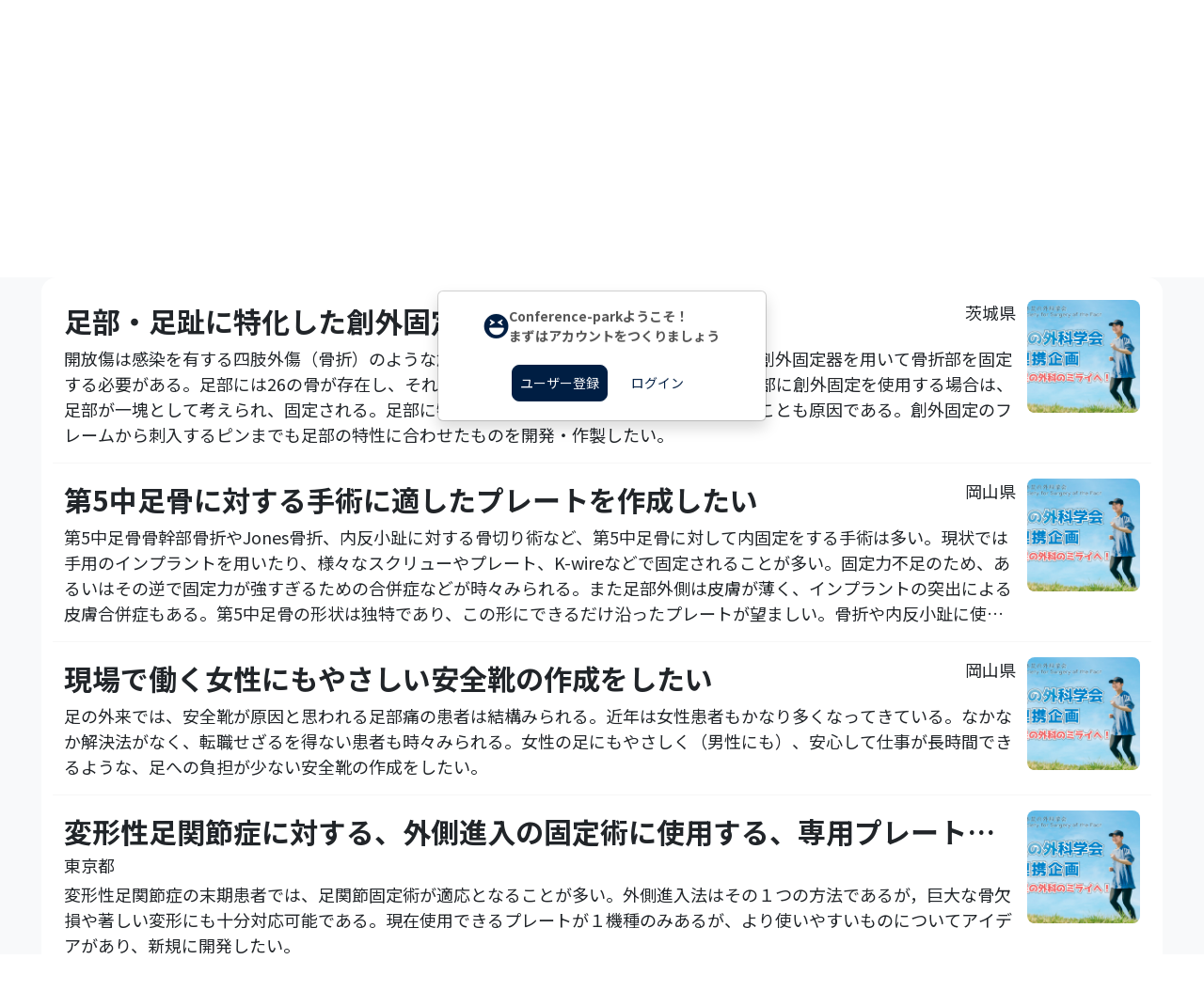

--- FILE ---
content_type: text/html; charset=UTF-8
request_url: https://cpk.jp/needs
body_size: 17838
content:
<!doctype html>
<html lang="ja">

<head>
  <meta charset="utf-8">
  <meta http-equiv="X-UA-Compatible" content="IE=edge" />
  <meta name="viewport"
        content="width=device-width, user-scalable=no, initial-scale=1.0, maximum-scale=1.0, minimum-scale=1.0">
  <meta name="csrf-token" content="LKCTa6bqrWD3mjDsDMABnX5ZeHwfmEz2BR3GIg4c">

	<link rel="preconnect" href="https://fonts.googleapis.com">
<link rel="preconnect" href="https://fonts.gstatic.com" crossorigin>
<link rel="stylesheet" href="https://fonts.googleapis.com/css2?family=Noto+Sans+JP:wght@400;500;700&subset=japanese&display=swap" type="text/css">
<link rel="stylesheet" href="https://cpk.jp/assets/canvas/css/swiper.css" type="text/css" />
<link rel="stylesheet" href="https://cpk.jp/assets/canvas/css/dark.css" type="text/css" />
<link rel="stylesheet" href="https://cpk.jp/assets/canvas/css/font-icons.css" type="text/css" />
<link rel="stylesheet" href="https://cpk.jp/assets/canvas/css/animate.css" type="text/css" />
<link rel="stylesheet" href="https://cpk.jp/assets/canvas/css/magnific-popup.css" type="text/css" />


<link rel="stylesheet" href="https://cpk.jp/assets/ekko-lightbox/css/ekko-lightbox-5.3.0.css" />
<link rel="stylesheet" href="https://cpk.jp/assets/css/style.css?id=8e92f38185259305d815c38a5810c147?1768944952" type="text/css" />
  <link rel="stylesheet" href="https://cpk.jp/assets/css/app.css?1768944952" type="text/css" />
  <link rel="stylesheet" href="https://cpk.jp/assets/css/online-conference.css" type="text/css" />
  <link rel="stylesheet" href="https://cpk.jp/assets/lib/fontawesome-free-6.5.2-web/css/all.min.css" type="text/css" />
  <link rel="stylesheet" href="https://cpk.jp/assets/lib/fontawesome/css/all.min.css" type="text/css" />
  

  <script src="https://cpk.jp/assets/canvas/js/jquery.js"></script>

  <script type="text/javascript" src="//typesquare.com/3/tsst/script/ja/typesquare.js?65530f55a53c40ec841b14deac1e02e5" charset="utf-8"></script>
	<title>ニーズマッチング | カンファレンスパーク</title>
  <link rel="icon" type="image/x-icon" href="/images/logo/icon_72x72.png">

	
    <style  type="text/css">
    .button-theme {color: #ffffff !important;background-color: #368fce !important;} 
.theme-common {background-color: #001e43 !important;} 
.theme-card .note {color: #525252 !important;font-size: 16px !important;font-weight: 300 !important;} 
.button-theme:hover {color: #ffffff !important;background-color: #001e43 !important;} 
#theme-section-2__pc {grid-area: 1 / 1 / span 2 / span 1 !important;border-top-right-radius: 20px !important;border-bottom-right-radius: 20px !important;} 
#theme-section-3__pc {grid-area: 1 / 1 / span 2 / span 2 !important;border-top-right-radius: 20px !important;border-bottom-right-radius: 20px !important;} 
#theme-section-4__pc {grid-area: 1 / 1 / span 2 / span 1 !important;border-top-right-radius: 20px !important;border-bottom-right-radius: 20px !important;} 
.theme-card .title-2 {color: #000000 !important;font-size: 18px !important;font-weight: 600 !important;} 
.theme-text-section-1 {color: #ffffff !important;} 
#theme-section-2__mobile {height: 260px !important;margin: auto !important;border-radius: 20px !important;} 
#theme-section-3__mobile {height: 260px !important;margin: auto !important;border-radius: 20px !important;} 
#theme-section-4__mobile {height: 260px !important;margin: auto !important;border-radius: 20px !important;} 
#theme-image-section-2__mobile {width: 100% !important;height: 100% !important;border-radius: 18px !important;} 
#theme-image-section-3__mobile {width: 100% !important;height: 100% !important;border-radius: 18px !important;} 
#theme-image-section-4__mobile {width: 100% !important;height: 100% !important;border-radius: 18px !important;} 
.button-theme_header {color: #ffffff !important;background-color: #001e43 !important;} 
.button-theme_header:hover {color: #ffffff !important;background-color: #368fce !important;} 

  </style>

  <link rel="canonical" href="https://cpk.jp/needs" />
<meta property="og:locale" content="ja_JP" />
<meta property="og:type" content="website" />
<meta property="og:title" content="ニーズマッチング | カンファレンスパーク" />
<meta property="og:url" content="https://cpk.jp/needs" />
<meta property="og:site_name" content="カンファレンスパーク・CONFERENCE PARK" />
<meta property="og:image" content="https://cpk.jp/assets/img/common/conference-park.jpg" />

<meta name="twitter:card" content="summary_large_image" />
<meta name="twitter:title" content="ニーズマッチング | カンファレンスパーク" />

<meta name="twitter:image" content="https://cpk.jp/assets/img/common/conference-park.jpg" />
  <!-- Global site tag (gtag.js) - Google Analytics -->
<script async src="https://www.googletagmanager.com/gtag/js?id=G-78EBFYFVMG"></script>
<script>
  window.dataLayer = window.dataLayer || [];

  function gtag() {
    dataLayer.push(arguments);
  }
  gtag('js', new Date());
  gtag('config', 'G-78EBFYFVMG');
</script>
</head>

<body class="stretched ">
    <nav class="position-fixed w-100 h-100 slide-bar hidden d-block d-sm-none" style="z-index: 25; right: 0">
  <div class="vh-100 w-75" style="background: white; margin-left: auto;">
    <div class="btn sub-menu d-block d-sm-none btn-slider-toggled" style="font-size: 30px; width: fit-content ">
      <i class="close-nav fal fa-times"></i>
    </div>
    <ul class="nav flex-column menu-nav px-3 h-100">
                    <li class="mb-3">
          <a href="https://cpk.jp/register" class="dropdown-item text-left me-5" style="vertical-align: middle;">
            <small>ユーザー登録</small>
          </a>
        </li>
        <li class="mb-3">
          <a href="https://cpk.jp/login" class="dropdown-item text-left" style="vertical-align: middle;line-height: 28px" onmouseover="this.style.boxShadow = '1px 1px 2px 2px rgba(0, 0, 0, 0.1)'" onmouseout="this.style.boxShadow='none';">
            <small>ログイン</small>
          </a>
        </li>
          </ul>
  </div>

</nav>

  <div id="wrapper" class="clearfix">

    <header id="header-top" class="header-js">
        <div class="px-3 px-sm-2 px-md-3 px-lg-5 py-3 header-top theme theme-dark d-flex justify-content-between theme-common d-flex align-items-center theme-text-section-1 header-container">
          <div class="logo">
              
              <a href="/">
              
              <img src="https://cpk.jp/assets/img/common/logo/CONFERENCE-PARK_logo_square.png" class="logo-header"/>
            </a>
          </div>
          <div class="d-flex align-items-center gap-2">
            <div class="list-link-nav d-flex align-items-center menu-scroll">
              <div class="div-nav-link gap-3 align-items-center me-2">
                <a href="https://cpk.jp/ai" class="text-nowrap theme-text-section-1 fs-14 nav-link-section underline-hover underline-white"><i class="fas fa-brain me-1"></i>発想AI</a>
                <a href="https://cpk.jp/session" class="text-nowrap theme-text-section-1 fs-14 nav-link-section underline-hover underline-white"><i class="fas fa-user-circle me-1"></i>セミナー</a>
                <a href="https://cpk.jp/companies" class="text-nowrap theme-text-section-1 fs-14 nav-link-section underline-hover underline-white"><i class="far fa-handshake me-1"></i>展示会</a>
                <a href="https://cpk.jp/needs" class="text-nowrap theme-text-section-1 fs-14 nav-link-section underline-hover underline-white"><i class="far fa-handshake me-1"></i>ニーズ＆シーズ</a>
                <a href="https://cpk.jp/novelties" class="text-nowrap theme-text-section-1 fs-14 nav-link-section underline-hover underline-white"><i class="fas fa-gift me-1"></i>こらぼ便</a>
              </div>
                          </div>
                          <div class="p-1 rounded  btn-auth">
  <div class="align-items-center d-flex">
    <a href="https://cpk.jp/register" class="text-nowrap me-1 text-white border rounded px-2 py-1 button-theme_header">
      ユーザー登録
    </a>
    <a href="https://cpk.jp/login" class="text-nowrap text-white rounded px-2 py-1 button-theme_header" onmouseover="this.style.boxShadow = '1px 1px 2px 2px rgba(0, 0, 0, 0.1)'" onmouseout="this.style.boxShadow='none';">
      ログイン
    </a>
  </div>
</div>

<style>
  .button-theme {color: #ffffff !important;background-color: #368fce !important;} 
.theme-common {background-color: #001e43 !important;} 
.theme-card .note {color: #525252 !important;font-size: 16px !important;font-weight: 300 !important;} 
.button-theme:hover {color: #ffffff !important;background-color: #001e43 !important;} 
#theme-section-2__pc {grid-area: 1 / 1 / span 2 / span 1 !important;border-top-right-radius: 20px !important;border-bottom-right-radius: 20px !important;} 
#theme-section-3__pc {grid-area: 1 / 1 / span 2 / span 2 !important;border-top-right-radius: 20px !important;border-bottom-right-radius: 20px !important;} 
#theme-section-4__pc {grid-area: 1 / 1 / span 2 / span 1 !important;border-top-right-radius: 20px !important;border-bottom-right-radius: 20px !important;} 
.theme-card .title-2 {color: #000000 !important;font-size: 18px !important;font-weight: 600 !important;} 
.theme-text-section-1 {color: #ffffff !important;} 
#theme-section-2__mobile {height: 260px !important;margin: auto !important;border-radius: 20px !important;} 
#theme-section-3__mobile {height: 260px !important;margin: auto !important;border-radius: 20px !important;} 
#theme-section-4__mobile {height: 260px !important;margin: auto !important;border-radius: 20px !important;} 
#theme-image-section-2__mobile {width: 100% !important;height: 100% !important;border-radius: 18px !important;} 
#theme-image-section-3__mobile {width: 100% !important;height: 100% !important;border-radius: 18px !important;} 
#theme-image-section-4__mobile {width: 100% !important;height: 100% !important;border-radius: 18px !important;} 
.button-theme_header {color: #ffffff !important;background-color: #001e43 !important;} 
.button-theme_header:hover {color: #ffffff !important;background-color: #368fce !important;} 


  .button-theme_header {
    border: 1px solid #001e43
  }

  .button-theme_header:hover {
    border: 1px solid #fff;
  }
</style>

                                  </div>
        </div>

      
      </header>
    <div class="toast toast-welcome" id="alert-message-welcome"
     role="alert" aria-live="assertive" aria-atomic="true">
    <div class="toast-welcome d-flex justify-content-center mt-3">
        <div class="d-flex align-items-center justify-content-center gap-3">
            <i class="fas fa-laugh-squint icon-toast-welcome-message"></i>
            <strong>Conference-parkようこそ！ <br> まずはアカウントをつくりましょう</strong>
        </div>
    </div>
    <div class="toast-body d-flex align-items-center justify-content-center">
        <a href="https://cpk.jp/register" class="welcome-login p-2 m-2">ユーザー登録</a>
        <a href="https://cpk.jp/login" class="welcome-register p-2 m-2">ログイン</a>
    </div>
</div>
<script>
    var toastElement = document.getElementById('alert-message-welcome');
    var timeoutId;

    toastElement.addEventListener('mouseover', function() {
        clearTimeout(timeoutId);
    });
    
    toastElement.addEventListener('mouseout', function() {
        timeoutId = setTimeout(function() {
            toastElement.classList.add('hide');
        }, 3000);
    });
    
    window.addEventListener('click', function(event) {
        if (event.target != toastElement) {
            toastElement.classList.add('hide');
        }
    });
</script>
    
  <div class="bg-light" style="min-height:calc(100vh - 75px)">
    <nav aria-label="breadcrumb">
      <ol class="breadcrumb">
        <li class="breadcrumb-item"><a href="/">Home</a></li>
        <li class="breadcrumb-item active" aria-current="page"><a href="https://cpk.jp/needs">ニーズマッチング</a></li>
      </ol>
    </nav>

    <div class="container-fluid px-sm-2 px-md-3 px-lg-4 px-xl-5 px-2 pb-5">
      <h1 class="my-1" style="font-size: 30px;">ニーズマッチング</h1>

      <ul class="nav">
        <li class="nav-item">
          <a class="nav-link ps-0 pe-1  active  pe-0"  href="#" >
            <span class="button-need height-fit-content btn px-3 py-10px rounded-3 mgr-5 active text-white btn-disabled fs-12pt w-140px">ニーズマッチング</span>
          </a>
        </li>
        <li class="nav-item">
          <a class="nav-link px-0 "  href="/seeds" >
            <span class="button-seed height-fit-content btn px-3 py-10px rounded-3 mgl-5 bg-boulder text-white-hover bg-active-hover fs-12pt w-140px">シーズマッチング</span>
          </a>
        </li>
      </ul>
      <div class="row pt-2">
        <div class="col-md-8">
          <form method="GET" enctype="multipart/form-data">
            <div class="pe-0">
              <div class="input-group">
                <input type="text" class="text-dark fs-20 rounded-start border py-2 px-3" style="border-color:#878585; flex: 1 1 auto;" id="search" placeholder="検索できます" value="" name="keyword">
                                <div class="input-group-append">
                  <button type="submit" class="btn my-0 px-4 pt-2 pb-1 text-white" style="font-size:22px;border-radius: 0px 10% 10% 0px;background-color:#0068b7"><i class="fas fa-search"></i></button>
                </div>
              </div>
            </div>
          </form>
        </div>
        
      </div>

      <div class="main-content row px-2 pt-0">
        <div class="col-12 pt-2 bg-white rounded-4">
          <div class="mgb-50">
                          
              <a href="https://cpk.jp/needseed/571" class="pointer">
<div class="need_seed_item">
<section class="bg-white py-3 px-2 section-need" id="need-571">
  <div class="row">
    <div>
      <div class="d-flex justify-content-between">
        <div class="text-dark ms-1 pe-2 w-100">
          <div class="d-md-flex flex-wrap justify-content-md-between">
              <div class="w-fit-content">
                  <span class="fs-30 bold text-dark decoration-none pointer truncate-1-line need-title">足部・足趾に特化した創外固定器の開発</span>
              </div>
                              <div class="text-gray fs-18px truncate-1-line">
                  茨城県  

                </div>
                        </div>
          <div class="text-dark mt-1 fs-18px truncate-4-line">
            開放傷は感染を有する四肢外傷（骨折）のような創内にインプラントを設置できない場合、創外固定器を用いて骨折部を固定する必要がある。足部には26の骨が存在し、それぞれ関節を持っているにもかかわらず、足部に創外固定を使用する場合は、足部が一塊として考えられ、固定される。足部に特化したインプラント、創外固定器がないことも原因である。創外固定のフレームから刺入するピンまでも足部の特性に合わせたものを開発・作製したい。
          </div>
        </div>
        <div class="d-flex ms-1 me-0 me-md-1">
                                                <div href="https://cpk.jp/needseed/571" class="image-need">
                <img src="https://storage.googleapis.com/conference-park-files/public/event/69/HYYSmXebEnoaTPa-md.jpg" alt="" />
              </div>
                              </div>
      </div>
  </div>
</section>
</div>
</a>
                          
              <a href="https://cpk.jp/needseed/575" class="pointer">
<div class="need_seed_item">
  <hr class="my-0 hr-need">
<section class="bg-white py-3 px-2 section-need" id="need-575">
  <div class="row">
    <div>
      <div class="d-flex justify-content-between">
        <div class="text-dark ms-1 pe-2 w-100">
          <div class="d-md-flex flex-wrap justify-content-md-between">
              <div class="w-fit-content">
                  <span class="fs-30 bold text-dark decoration-none pointer truncate-1-line need-title">第5中足骨に対する手術に適したプレートを作成したい</span>
              </div>
                              <div class="text-gray fs-18px truncate-1-line">
                  岡山県  

                </div>
                        </div>
          <div class="text-dark mt-1 fs-18px truncate-4-line">
            第5中足骨骨幹部骨折やJones骨折、内反小趾に対する骨切り術など、第5中足骨に対して内固定をする手術は多い。現状では手用のインプラントを用いたり、様々なスクリューやプレート、K-wireなどで固定されることが多い。固定力不足のため、あるいはその逆で固定力が強すぎるための合併症などが時々みられる。また足部外側は皮膚が薄く、インプラントの突出による皮膚合併症もある。第5中足骨の形状は独特であり、この形にできるだけ沿ったプレートが望ましい。骨折や内反小趾に使用できるプレートを作成したい。
          </div>
        </div>
        <div class="d-flex ms-1 me-0 me-md-1">
                                                <div href="https://cpk.jp/needseed/575" class="image-need">
                <img src="https://storage.googleapis.com/conference-park-files/public/event/69/HYYSmXebEnoaTPa-md.jpg" alt="" />
              </div>
                              </div>
      </div>
  </div>
</section>
</div>
</a>
                          
              <a href="https://cpk.jp/needseed/574" class="pointer">
<div class="need_seed_item">
  <hr class="my-0 hr-need">
<section class="bg-white py-3 px-2 section-need" id="need-574">
  <div class="row">
    <div>
      <div class="d-flex justify-content-between">
        <div class="text-dark ms-1 pe-2 w-100">
          <div class="d-md-flex flex-wrap justify-content-md-between">
              <div class="w-fit-content">
                  <span class="fs-30 bold text-dark decoration-none pointer truncate-1-line need-title">現場で働く女性にもやさしい安全靴の作成をしたい</span>
              </div>
                              <div class="text-gray fs-18px truncate-1-line">
                  岡山県  

                </div>
                        </div>
          <div class="text-dark mt-1 fs-18px truncate-4-line">
            足の外来では、安全靴が原因と思われる足部痛の患者は結構みられる。近年は女性患者もかなり多くなってきている。なかなか解決法がなく、転職せざるを得ない患者も時々みられる。女性の足にもやさしく（男性にも）、安心して仕事が長時間できるような、足への負担が少ない安全靴の作成をしたい。
          </div>
        </div>
        <div class="d-flex ms-1 me-0 me-md-1">
                                                <div href="https://cpk.jp/needseed/574" class="image-need">
                <img src="https://storage.googleapis.com/conference-park-files/public/event/69/HYYSmXebEnoaTPa-md.jpg" alt="" />
              </div>
                              </div>
      </div>
  </div>
</section>
</div>
</a>
                          
              <a href="https://cpk.jp/needseed/573" class="pointer">
<div class="need_seed_item">
  <hr class="my-0 hr-need">
<section class="bg-white py-3 px-2 section-need" id="need-573">
  <div class="row">
    <div>
      <div class="d-flex justify-content-between">
        <div class="text-dark ms-1 pe-2 w-100">
          <div class="d-md-flex flex-wrap justify-content-md-between">
              <div class="w-fit-content">
                  <span class="fs-30 bold text-dark decoration-none pointer truncate-1-line need-title">変形性足関節症に対する、外側進入の固定術に使用する、専用プレートを開発したい</span>
              </div>
                              <div class="text-gray fs-18px truncate-1-line">
                  東京都  

                </div>
                        </div>
          <div class="text-dark mt-1 fs-18px truncate-4-line">
            変形性足関節症の末期患者では、足関節固定術が適応となることが多い。外側進入法はその１つの方法であるが，巨大な骨欠損や著しい変形にも十分対応可能である。現在使用できるプレートが１機種のみあるが、より使いやすいものについてアイデアがあり、新規に開発したい。
          </div>
        </div>
        <div class="d-flex ms-1 me-0 me-md-1">
                                                <div href="https://cpk.jp/needseed/573" class="image-need">
                <img src="https://storage.googleapis.com/conference-park-files/public/event/69/HYYSmXebEnoaTPa-md.jpg" alt="" />
              </div>
                              </div>
      </div>
  </div>
</section>
</div>
</a>
                          
              <a href="https://cpk.jp/needseed/572" class="pointer">
<div class="need_seed_item">
  <hr class="my-0 hr-need">
<section class="bg-white py-3 px-2 section-need" id="need-572">
  <div class="row">
    <div>
      <div class="d-flex justify-content-between">
        <div class="text-dark ms-1 pe-2 w-100">
          <div class="d-md-flex flex-wrap justify-content-md-between">
              <div class="w-fit-content">
                  <span class="fs-30 bold text-dark decoration-none pointer truncate-1-line need-title">足趾の運動器具</span>
              </div>
                              <div class="text-gray fs-18px truncate-1-line">
                  大阪府  

                </div>
                        </div>
          <div class="text-dark mt-1 fs-18px truncate-4-line">
            扁平足、開張足の患者さんに、パンフレットを用いて、足趾・足部の運動を説明しているが、継続して施行してくれない。足趾・足部の運動を促す為に、運動器具の開発をお願いしたい。スマホとの連携、ゲーム性があれば、よりいいです。
          </div>
        </div>
        <div class="d-flex ms-1 me-0 me-md-1">
                                                <div href="https://cpk.jp/needseed/572" class="image-need">
                <img src="https://storage.googleapis.com/conference-park-files/public/event/69/HYYSmXebEnoaTPa-md.jpg" alt="" />
              </div>
                              </div>
      </div>
  </div>
</section>
</div>
</a>
                          
              <a href="https://cpk.jp/needseed/565" class="pointer">
<div class="need_seed_item">
  <hr class="my-0 hr-need">
<section class="bg-white py-3 px-2 section-need" id="need-565">
  <div class="row">
    <div>
      <div class="d-flex justify-content-between">
        <div class="text-dark ms-1 pe-2 w-100">
          <div class="d-md-flex flex-wrap justify-content-md-between">
              <div class="w-fit-content">
                  <span class="fs-30 bold text-dark decoration-none pointer truncate-1-line need-title">腱のテンショナーの開発</span>
              </div>
                              <div class="text-gray fs-18px truncate-1-line">
                  東京都  

                </div>
                        </div>
          <div class="text-dark mt-1 fs-18px truncate-4-line">
            指/趾の腱の延長を行う際に、他指の緊張に合わせる必要があるが、現在はマニュアルで行っており、時に腱の緊張が弱くなったり、強くなったりしてしまう。正確に腱の緊張を揃えるためのテンショナーを開発したい
          </div>
        </div>
        <div class="d-flex ms-1 me-0 me-md-1">
                                                <div href="https://cpk.jp/needseed/565" class="image-need">
                <img src="https://storage.googleapis.com/conference-park-files/public/event/69/HYYSmXebEnoaTPa-md.jpg" alt="" />
              </div>
                              </div>
      </div>
  </div>
</section>
</div>
</a>
                          
              <a href="https://cpk.jp/needseed/570" class="pointer">
<div class="need_seed_item">
  <hr class="my-0 hr-need">
<section class="bg-white py-3 px-2 section-need" id="need-570">
  <div class="row">
    <div>
      <div class="d-flex justify-content-between">
        <div class="text-dark ms-1 pe-2 w-100">
          <div class="d-md-flex flex-wrap justify-content-md-between">
              <div class="w-fit-content">
                  <span class="fs-30 bold text-dark decoration-none pointer truncate-1-line need-title">踵骨内側移動骨切りを行う際に計画通りに内側移動できるツールが欲しい</span>
              </div>
                              <div class="text-gray fs-18px truncate-1-line">
                  東京都  

                </div>
                        </div>
          <div class="text-dark mt-1 fs-18px truncate-4-line">
            扁平足の矯正手術において、踵骨内側移動骨切り術は普遍的な術式です。一方で術前計画通りに正確に移動させることは難しい問題があります。この問題を解決するために術中に移動量を術者が確認して調整できるデバイスが欲しいです。具体的なアイデアがあります。
          </div>
        </div>
        <div class="d-flex ms-1 me-0 me-md-1">
                                                <div href="https://cpk.jp/needseed/570" class="image-need">
                <img src="https://storage.googleapis.com/conference-park-files/public/event/69/HYYSmXebEnoaTPa-md.jpg" alt="" />
              </div>
                              </div>
      </div>
  </div>
</section>
</div>
</a>
                          
              <a href="https://cpk.jp/needseed/578" class="pointer">
<div class="need_seed_item">
  <hr class="my-0 hr-need">
<section class="bg-white py-3 px-2 section-need" id="need-578">
  <div class="row">
    <div>
      <div class="d-flex justify-content-between">
        <div class="text-dark ms-1 pe-2 w-100">
          <div class="d-md-flex flex-wrap justify-content-md-between">
              <div class="w-fit-content">
                  <span class="fs-30 bold text-dark decoration-none pointer truncate-1-line need-title">開大式楔状骨切り術（外反母趾手術）における骨片保持機の開発</span>
              </div>
                              <div class="text-gray fs-18px truncate-1-line">
                  東京都  

                </div>
                        </div>
          <div class="text-dark mt-1 fs-18px truncate-4-line">
            開大式楔状骨切り術では骨切り部を正しく保持することがやや困難であり、特に回旋量の調整も同時に行う場合には困難さが増す。骨片を固定しつつ、回旋を調整できる機能をもった骨片保持機の開発をしたい。
          </div>
        </div>
        <div class="d-flex ms-1 me-0 me-md-1">
                                                <div href="https://cpk.jp/needseed/578" class="image-need">
                <img src="https://storage.googleapis.com/conference-park-files/public/event/69/HYYSmXebEnoaTPa-md.jpg" alt="" />
              </div>
                              </div>
      </div>
  </div>
</section>
</div>
</a>
                          
              <a href="https://cpk.jp/needseed/559" class="pointer">
<div class="need_seed_item">
  <hr class="my-0 hr-need">
<section class="bg-white py-3 px-2 section-need" id="need-559">
  <div class="row">
    <div>
      <div class="d-flex justify-content-between">
        <div class="text-dark ms-1 pe-2 w-100">
          <div class="d-md-flex flex-wrap justify-content-md-between">
              <div class="w-fit-content">
                  <span class="fs-30 bold text-dark decoration-none pointer truncate-1-line need-title">外反母趾用の装具を作製したい</span>
              </div>
                              <div class="text-gray fs-18px truncate-1-line">
                  茨城県  

                </div>
                        </div>
          <div class="text-dark mt-1 fs-18px truncate-4-line">
            外反母趾は患者も多く一般的な足部変形の病気となっている。その治療として保存療法、手術療法があり、それぞれ装具を併用することがある。この装具を使用すれば、保存療法から術前、術後の後療法（矯正位の保持・可動域訓練・荷重制限等）まで対応できる装具を作製したい。具体的なアイデアがあります。
          </div>
        </div>
        <div class="d-flex ms-1 me-0 me-md-1">
                                                <div href="https://cpk.jp/needseed/559" class="image-need">
                <img src="https://storage.googleapis.com/conference-park-files/public/event/69/HYYSmXebEnoaTPa-md.jpg" alt="" />
              </div>
                              </div>
      </div>
  </div>
</section>
</div>
</a>
                          
              <a href="https://cpk.jp/needseed/556" class="pointer">
<div class="need_seed_item">
  <hr class="my-0 hr-need">
<section class="bg-white py-3 px-2 section-need" id="need-556">
  <div class="row">
    <div>
      <div class="d-flex justify-content-between">
        <div class="text-dark ms-1 pe-2 w-100">
          <div class="d-md-flex flex-wrap justify-content-md-between">
              <div class="w-fit-content">
                  <span class="fs-30 bold text-dark decoration-none pointer truncate-1-line need-title">急性外傷：足関節ねんざ（外側靭帯損傷）で使用する汎用性のあるサポート装具</span>
              </div>
                        </div>
          <div class="text-dark mt-1 fs-18px truncate-4-line">
            足関節捻挫（外側靭帯損傷）の発生頻度は高く、アメリカでは年間200万件以上発生し、救急外来だけでも毎年約60万人が足首の捻挫で受診しています。また、初回捻挫後の再発率は高く、足首の捻挫を一度経験した人の30～70%が再び捻挫を経験するという統計があります。再発をしないように治療するには足関節を底屈しないように一定期間固定することが重要なのですが、それに見合った簡易な装具はなく、多忙な中で多くの患者さんにギプス固定を行うことは容易ではありません。具体的なアイデアがあるので、出来合いの装具で足関節を底背屈0°（直角）に保て、半硬性のサポート構造で靴が履けて歩行から軽いジョギングまでできる（受傷後2か月くらいまで）製品を開発したい。
          </div>
        </div>
        <div class="d-flex ms-1 me-0 me-md-1">
                                                <div href="https://cpk.jp/needseed/556" class="image-need">
                <img src="https://storage.googleapis.com/conference-park-files/public/event/69/HYYSmXebEnoaTPa-md.jpg" alt="" />
              </div>
                              </div>
      </div>
  </div>
</section>
</div>
</a>
                          
              <a href="https://cpk.jp/needseed/558" class="pointer">
<div class="need_seed_item">
  <hr class="my-0 hr-need">
<section class="bg-white py-3 px-2 section-need" id="need-558">
  <div class="row">
    <div>
      <div class="d-flex justify-content-between">
        <div class="text-dark ms-1 pe-2 w-100">
          <div class="d-md-flex flex-wrap justify-content-md-between">
              <div class="w-fit-content">
                  <span class="fs-30 bold text-dark decoration-none pointer truncate-1-line need-title">足部外がえし、内がえし筋力をスポーツ現場や学校、クリニックなどで簡便に測定できる機器の開発</span>
              </div>
                              <div class="text-gray fs-18px truncate-1-line">
                  千葉県  

                </div>
                        </div>
          <div class="text-dark mt-1 fs-18px truncate-4-line">
            足部外がえし、内がえし筋力をスポーツ現場や学校、クリニックなどで簡便に測定できる機器を作りたいです。
足関節捻挫の後遺症として足部外がえし筋力の低下が報告されており、扁平足障害には内がえし筋力低下が報告されています。しかし徒手筋力テストでは正確な筋力が評価できず、高額なトルクマシンでは現場で簡便に測定できないため、簡便な装置が必要です。
オリジナルで試作しましたので、ともに製品化を目指す企業を求めています。
          </div>
        </div>
        <div class="d-flex ms-1 me-0 me-md-1">
                                                <div href="https://cpk.jp/needseed/558" class="image-need">
                <img src="https://storage.googleapis.com/conference-park-files/public/event/69/HYYSmXebEnoaTPa-md.jpg" alt="" />
              </div>
                              </div>
      </div>
  </div>
</section>
</div>
</a>
                          
              <a href="https://cpk.jp/needseed/471" class="pointer">
<div class="need_seed_item">
  <hr class="my-0 hr-need">
<section class="bg-white py-3 px-2 section-need" id="need-471">
  <div class="row">
    <div>
      <div class="d-flex justify-content-between">
        <div class="text-dark ms-1 pe-2 w-100">
          <div class="d-md-flex flex-wrap justify-content-md-between">
              <div class="w-fit-content">
                  <span class="fs-30 bold text-dark decoration-none pointer truncate-1-line need-title">伝達麻酔における注射ホルダーの開発を開発したい</span>
              </div>
                              <div class="text-gray fs-18px truncate-1-line">
                  広島県  

                </div>
                        </div>
          <div class="text-dark mt-1 fs-18px truncate-4-line">
            坐骨神経ブロックや伏在神経ブロックなどの伝達麻酔を行う際、片手でエコープローブを操作して目的の神経に安定して注射針を進めるのは難しいと思われる。プローブに注射の針を目的の神経に安定して確実に注射針を進めるガイドがあれば初心者でも伝達麻酔ができると思われる。血管用のエコー下注射用ガイドはすでに存在するが、伝達用に改良したものを開発したい。
          </div>
        </div>
        <div class="d-flex ms-1 me-0 me-md-1">
                                                <div href="https://cpk.jp/needseed/471" class="image-need">
                <img src="https://storage.googleapis.com/conference-park-files/public/event/69/HYYSmXebEnoaTPa-md.jpg" alt="" />
              </div>
                              </div>
      </div>
  </div>
</section>
</div>
</a>
                          
              <a href="https://cpk.jp/needseed/492" class="pointer">
<div class="need_seed_item">
  <hr class="my-0 hr-need">
<section class="bg-white py-3 px-2 section-need" id="need-492">
  <div class="row">
    <div>
      <div class="d-flex justify-content-between">
        <div class="text-dark ms-1 pe-2 w-100">
          <div class="d-md-flex flex-wrap justify-content-md-between">
              <div class="w-fit-content">
                  <span class="fs-30 bold text-dark decoration-none pointer truncate-1-line need-title">高齢者天蓋部粉砕骨折に対する一期的人工足関節デバイスを開発したい</span>
              </div>
                              <div class="text-gray fs-18px truncate-1-line">
                  静岡県  

                </div>
                        </div>
          <div class="text-dark mt-1 fs-18px truncate-4-line">
            高齢者の天蓋部粉砕骨折は、骨接合術での再建が困難な場合も多く、二期的に関節固定術になる場合もある。他方、股関節や膝関節は骨折に対して一期的に人工関節を行う場合も多々あり、同様に足関節に対しても一期的に人工足関節を行うことができれば有用であると考えている。現時点の問題点は天蓋部が粉砕している場合、通常の人工足関節の脛骨側の固定がセメント、セメントレスに関わらず困難であるという事である。これを解消するための方法を考えていまる。
          </div>
        </div>
        <div class="d-flex ms-1 me-0 me-md-1">
                                                <div href="https://cpk.jp/needseed/492" class="image-need">
                <img src="https://storage.googleapis.com/conference-park-files/public/event/69/HYYSmXebEnoaTPa-md.jpg" alt="" />
              </div>
                              </div>
      </div>
  </div>
</section>
</div>
</a>
                          
              <a href="https://cpk.jp/needseed/488" class="pointer">
<div class="need_seed_item">
  <hr class="my-0 hr-need">
<section class="bg-white py-3 px-2 section-need" id="need-488">
  <div class="row">
    <div>
      <div class="d-flex justify-content-between">
        <div class="text-dark ms-1 pe-2 w-100">
          <div class="d-md-flex flex-wrap justify-content-md-between">
              <div class="w-fit-content">
                  <span class="fs-30 bold text-dark decoration-none pointer truncate-1-line need-title">足変形のある患者さんに、靴があっていないことがひと目でわかる靴の開発</span>
              </div>
                              <div class="text-gray fs-18px truncate-1-line">
                  大阪府  

                </div>
                        </div>
          <div class="text-dark mt-1 fs-18px truncate-4-line">
            本邦では欧米と異なり靴文化の歴史は浅く靴に対する教育や理解が大変遅れている。その結果、靴の選び方や履き方が適切でないために生ずる疼痛や歩きにくさで歩行機会を減らしている方が多くおられる。しかし、成熟した靴文化を持たない本邦では、患者さんに靴の問題をご理解いただくことが必ずしも容易ではない。
解決法のひとつとして、加齢や関節リウマチなどの疾患で足変形がある患者さんに、靴の中で変形した足や趾がどのように靴とあたったりこすれたりしているかがわかる靴を開発する。すでに具体的なアイデアがある。
これにより適切ではない靴の選択や履き方による靴障害由来の疼痛で歩行機会を減じて要介護になってゆく高齢者を減らすとともに、日本の靴文化の向上により豊かな高齢化社会を作ることに寄与すると考える。
          </div>
        </div>
        <div class="d-flex ms-1 me-0 me-md-1">
                                                <div href="https://cpk.jp/needseed/488" class="image-need">
                <img src="https://storage.googleapis.com/conference-park-files/public/event/69/HYYSmXebEnoaTPa-md.jpg" alt="" />
              </div>
                              </div>
      </div>
  </div>
</section>
</div>
</a>
                          
              <a href="https://cpk.jp/needseed/487" class="pointer">
<div class="need_seed_item">
  <hr class="my-0 hr-need">
<section class="bg-white py-3 px-2 section-need" id="need-487">
  <div class="row">
    <div>
      <div class="d-flex justify-content-between">
        <div class="text-dark ms-1 pe-2 w-100">
          <div class="d-md-flex flex-wrap justify-content-md-between">
              <div class="w-fit-content">
                  <span class="fs-30 bold text-dark decoration-none pointer truncate-1-line need-title">超音波診断装置のプローブの傾きがリアルタイムにわかる装置</span>
              </div>
                              <div class="text-gray fs-18px truncate-1-line">
                  千葉県  

                </div>
                        </div>
          <div class="text-dark mt-1 fs-18px truncate-4-line">
            超音波診断装置を用いた各種の計測は再現性のある計測が困難である。その一つの理由としてプローブを常に一定の角度に保つことが難しいことがあげられる。臨床の診断においても臨床研究においても常に一定の角度でプローブを充てることが大切である。プローブの傾きがリアルタイムに表示できるような装置を開発したい。
          </div>
        </div>
        <div class="d-flex ms-1 me-0 me-md-1">
                                                <div href="https://cpk.jp/needseed/487" class="image-need">
                <img src="https://storage.googleapis.com/conference-park-files/public/event/69/HYYSmXebEnoaTPa-md.jpg" alt="" />
              </div>
                              </div>
      </div>
  </div>
</section>
</div>
</a>
                          
              <a href="https://cpk.jp/needseed/486" class="pointer">
<div class="need_seed_item">
  <hr class="my-0 hr-need">
<section class="bg-white py-3 px-2 section-need" id="need-486">
  <div class="row">
    <div>
      <div class="d-flex justify-content-between">
        <div class="text-dark ms-1 pe-2 w-100">
          <div class="d-md-flex flex-wrap justify-content-md-between">
              <div class="w-fit-content">
                  <span class="fs-30 bold text-dark decoration-none pointer truncate-1-line need-title">硬性材を用いずに、急な外力が加わった時に固定力が増大する足関節サポーター</span>
              </div>
                              <div class="text-gray fs-18px truncate-1-line">
                  千葉県  

                </div>
                        </div>
          <div class="text-dark mt-1 fs-18px truncate-4-line">
            足関節不安定性を要する患者は、スポーツ時などに足関節サポーターを着用する必要がある。しかし、その際に必要なサポーターは固定力を上げるために硬性のプラスチックで外固定しなければならず、
• 靴の着用時で使用する際には、靴のアッパーを緩めて着用しなければならない
• 裸足でのスポーツ時には硬い部分が邪魔で使用できない
などのデメリットがあり使用する際に問題が生じる。
そこで、捻挫の予防のために、急なストレスが加わると反応し、伸張ストレスにストップがかかるような硬性材を使用しない足関節サポーターを開発したい。
          </div>
        </div>
        <div class="d-flex ms-1 me-0 me-md-1">
                                                <div href="https://cpk.jp/needseed/486" class="image-need">
                <img src="https://storage.googleapis.com/conference-park-files/public/event/69/HYYSmXebEnoaTPa-md.jpg" alt="" />
              </div>
                              </div>
      </div>
  </div>
</section>
</div>
</a>
                          
              <a href="https://cpk.jp/needseed/485" class="pointer">
<div class="need_seed_item">
  <hr class="my-0 hr-need">
<section class="bg-white py-3 px-2 section-need" id="need-485">
  <div class="row">
    <div>
      <div class="d-flex justify-content-between">
        <div class="text-dark ms-1 pe-2 w-100">
          <div class="d-md-flex flex-wrap justify-content-md-between">
              <div class="w-fit-content">
                  <span class="fs-30 bold text-dark decoration-none pointer truncate-1-line need-title">髄腔内を安全に掘削するドリルを開発したい</span>
              </div>
                              <div class="text-gray fs-18px truncate-1-line">
                  静岡県  

                </div>
                        </div>
          <div class="text-dark mt-1 fs-18px truncate-4-line">
            JONES骨折といわれる足の中足骨骨折疲労骨折はサッカーをはじめアスリートの疲労骨折として多い疾患である。骨折部には骨が増生して髄腔が狭小化している事が多く、骨髄内にスクリューを挿入する際に障害になり、通常のドリルで同部を削るのには限界がある。安全に髄腔内を掘削するドリルが欲しいです。
          </div>
        </div>
        <div class="d-flex ms-1 me-0 me-md-1">
                                                <div href="https://cpk.jp/needseed/485" class="image-need">
                <img src="https://storage.googleapis.com/conference-park-files/public/event/69/HYYSmXebEnoaTPa-md.jpg" alt="" />
              </div>
                              </div>
      </div>
  </div>
</section>
</div>
</a>
                          
              <a href="https://cpk.jp/needseed/484" class="pointer">
<div class="need_seed_item">
  <hr class="my-0 hr-need">
<section class="bg-white py-3 px-2 section-need" id="need-484">
  <div class="row">
    <div>
      <div class="d-flex justify-content-between">
        <div class="text-dark ms-1 pe-2 w-100">
          <div class="d-md-flex flex-wrap justify-content-md-between">
              <div class="w-fit-content">
                  <span class="fs-30 bold text-dark decoration-none pointer truncate-1-line need-title">骨釘作成機と骨釘挿入機</span>
              </div>
                              <div class="text-gray fs-18px truncate-1-line">
                  三重県  

                </div>
                        </div>
          <div class="text-dark mt-1 fs-18px truncate-4-line">
            距骨骨軟骨損傷において骨軟骨片を固定する場合、骨釘を用いることがあるが、現在、骨釘の作成はフリーハンドで行われており、直径を整えたり、長さを整えるのに時間と労力を要する。より容易に骨釘を作成する機器を開発したい。
また、この骨釘挿入時のガイドも適切なものがなく、ガイドを開発したい。足の外科領域のみならず、他の関節の離断性骨軟骨片や関節内骨折でも応用が利くため、汎用性の高い器材になりうると考えている。
具体的なアイデアを持っている。
          </div>
        </div>
        <div class="d-flex ms-1 me-0 me-md-1">
                                                <div href="https://cpk.jp/needseed/484" class="image-need">
                <img src="https://storage.googleapis.com/conference-park-files/public/event/69/HYYSmXebEnoaTPa-md.jpg" alt="" />
              </div>
                              </div>
      </div>
  </div>
</section>
</div>
</a>
                          
              <a href="https://cpk.jp/needseed/483" class="pointer">
<div class="need_seed_item">
  <hr class="my-0 hr-need">
<section class="bg-white py-3 px-2 section-need" id="need-483">
  <div class="row">
    <div>
      <div class="d-flex justify-content-between">
        <div class="text-dark ms-1 pe-2 w-100">
          <div class="d-md-flex flex-wrap justify-content-md-between">
              <div class="w-fit-content">
                  <span class="fs-30 bold text-dark decoration-none pointer truncate-1-line need-title">廉価版立位CT装置の作成</span>
              </div>
                              <div class="text-gray fs-18px truncate-1-line">
                  大阪府  

                </div>
                        </div>
          <div class="text-dark mt-1 fs-18px truncate-4-line">
            下肢の最も最下流に位置する足部の手術を行う際に、荷重ライン・荷重分布を3次元的に術前・術後に把握することは重要であると考えている。そのため、立位でのCTデータを取得することは重要だが、装置が非常に高価であるため、広く病院に導入することは現段階では現実的ではない。そのため、廉価版の立位CTを作成し、術前・術後の状態把握に役立てたい。
          </div>
        </div>
        <div class="d-flex ms-1 me-0 me-md-1">
                                                <div href="https://cpk.jp/needseed/483" class="image-need">
                <img src="https://storage.googleapis.com/conference-park-files/public/event/69/HYYSmXebEnoaTPa-md.jpg" alt="" />
              </div>
                              </div>
      </div>
  </div>
</section>
</div>
</a>
                          
              <a href="https://cpk.jp/needseed/482" class="pointer">
<div class="need_seed_item">
  <hr class="my-0 hr-need">
<section class="bg-white py-3 px-2 section-need" id="need-482">
  <div class="row">
    <div>
      <div class="d-flex justify-content-between">
        <div class="text-dark ms-1 pe-2 w-100">
          <div class="d-md-flex flex-wrap justify-content-md-between">
              <div class="w-fit-content">
                  <span class="fs-30 bold text-dark decoration-none pointer truncate-1-line need-title">学習型AI機能を搭載したエコー機器の開発</span>
              </div>
                              <div class="text-gray fs-18px truncate-1-line">
                  大阪府  

                </div>
                        </div>
          <div class="text-dark mt-1 fs-18px truncate-4-line">
            これからの時代、エコーを用いた足の外科分野の手術の可能性も唱えられている中、誰でも安全かつ簡便にエコー機器による介入技術の向上を図れるのが望ましい。そこで、適切な画像表示・介入手技を優しく誘導してくれる学習型AIを搭載したエコー機器を開発し、手術手技の発展につなげたい。
          </div>
        </div>
        <div class="d-flex ms-1 me-0 me-md-1">
                                                <div href="https://cpk.jp/needseed/482" class="image-need">
                <img src="https://storage.googleapis.com/conference-park-files/public/event/69/HYYSmXebEnoaTPa-md.jpg" alt="" />
              </div>
                              </div>
      </div>
  </div>
</section>
</div>
</a>
                          
              <a href="https://cpk.jp/needseed/481" class="pointer">
<div class="need_seed_item">
  <hr class="my-0 hr-need">
<section class="bg-white py-3 px-2 section-need" id="need-481">
  <div class="row">
    <div>
      <div class="d-flex justify-content-between">
        <div class="text-dark ms-1 pe-2 w-100">
          <div class="d-md-flex flex-wrap justify-content-md-between">
              <div class="w-fit-content">
                  <span class="fs-30 bold text-dark decoration-none pointer truncate-1-line need-title">脛骨矯正骨切り術後の固定材料を開発したい</span>
              </div>
                              <div class="text-gray fs-18px truncate-1-line">
                  大阪府  

                </div>
                        </div>
          <div class="text-dark mt-1 fs-18px truncate-4-line">
            遠位脛骨斜め骨切り術など矯正骨切り術後に、その新しい骨面形状や皮下組織状態は患者・症例それぞれで多彩であり、プレート選択やベンディングの仕方がまちまちである。皮下組織への悪影響や矯正後の骨面形状を考えたカスタムメイドの固定材料を開発したい。
          </div>
        </div>
        <div class="d-flex ms-1 me-0 me-md-1">
                                                <div href="https://cpk.jp/needseed/481" class="image-need">
                <img src="https://storage.googleapis.com/conference-park-files/public/event/69/HYYSmXebEnoaTPa-md.jpg" alt="" />
              </div>
                              </div>
      </div>
  </div>
</section>
</div>
</a>
                          
              <a href="https://cpk.jp/needseed/480" class="pointer">
<div class="need_seed_item">
  <hr class="my-0 hr-need">
<section class="bg-white py-3 px-2 section-need" id="need-480">
  <div class="row">
    <div>
      <div class="d-flex justify-content-between">
        <div class="text-dark ms-1 pe-2 w-100">
          <div class="d-md-flex flex-wrap justify-content-md-between">
              <div class="w-fit-content">
                  <span class="fs-30 bold text-dark decoration-none pointer truncate-1-line need-title">外反母趾の最小侵襲手術用器具を開発したい</span>
              </div>
                              <div class="text-gray fs-18px truncate-1-line">
                  千葉県  

                </div>
                        </div>
          <div class="text-dark mt-1 fs-18px truncate-4-line">
            外反母趾の最小侵襲手術（MIS）は良好な成績が示される一方で、手術に習熟するまでのラーニング・カーブが長いと言われている。それを解決するため、近年、欧米ではMISを支援するための新しい器具が次々と開発されているが、日本には導入されていない。日本で、海外へ売り込めるような新しいMIS用器具を開発したい。
          </div>
        </div>
        <div class="d-flex ms-1 me-0 me-md-1">
                                                <div href="https://cpk.jp/needseed/480" class="image-need">
                <img src="https://storage.googleapis.com/conference-park-files/public/event/69/HYYSmXebEnoaTPa-md.jpg" alt="" />
              </div>
                              </div>
      </div>
  </div>
</section>
</div>
</a>
                          
              <a href="https://cpk.jp/needseed/479" class="pointer">
<div class="need_seed_item">
  <hr class="my-0 hr-need">
<section class="bg-white py-3 px-2 section-need" id="need-479">
  <div class="row">
    <div>
      <div class="d-flex justify-content-between">
        <div class="text-dark ms-1 pe-2 w-100">
          <div class="d-md-flex flex-wrap justify-content-md-between">
              <div class="w-fit-content">
                  <span class="fs-30 bold text-dark decoration-none pointer truncate-1-line need-title">足部の清拭・解放創洗浄用の微細気泡発生装置の開発</span>
              </div>
                              <div class="text-gray fs-18px truncate-1-line">
                  大阪府  

                </div>
                        </div>
          <div class="text-dark mt-1 fs-18px truncate-4-line">
            術後創部感染が多いとされる足部手術において、微細気泡を用いた術前清拭の有用性が報告された。感染を伴う開放創に対する創部治癒効果の可能性も指摘されている。そこで、足部に特化した微細気泡発生装置を開発したいと考えている。足部難治性潰瘍や足部手術への更なる応用を期待できると思われる。
          </div>
        </div>
        <div class="d-flex ms-1 me-0 me-md-1">
                                                <div href="https://cpk.jp/needseed/479" class="image-need">
                <img src="https://storage.googleapis.com/conference-park-files/public/event/69/HYYSmXebEnoaTPa-md.jpg" alt="" />
              </div>
                              </div>
      </div>
  </div>
</section>
</div>
</a>
                          
              <a href="https://cpk.jp/needseed/478" class="pointer">
<div class="need_seed_item">
  <hr class="my-0 hr-need">
<section class="bg-white py-3 px-2 section-need" id="need-478">
  <div class="row">
    <div>
      <div class="d-flex justify-content-between">
        <div class="text-dark ms-1 pe-2 w-100">
          <div class="d-md-flex flex-wrap justify-content-md-between">
              <div class="w-fit-content">
                  <span class="fs-30 bold text-dark decoration-none pointer truncate-1-line need-title">足趾に鋼線を容易に刺入するためのデバイスを開発したい</span>
              </div>
                              <div class="text-gray fs-18px truncate-1-line">
                  福岡県  

                </div>
                        </div>
          <div class="text-dark mt-1 fs-18px truncate-4-line">
            足趾形成術の際に、足趾から中足骨までk-wireで仮固定を行うことがあるが、趾先から基節骨関節面の中央を貫いて、中足骨まで鋼線を刺入することは必ずしも容易ではない。手術時間の短縮のため、期待通りの位置に鋼線を刺入するためのターゲットデバイスを開発したい。
          </div>
        </div>
        <div class="d-flex ms-1 me-0 me-md-1">
                                                <div href="https://cpk.jp/needseed/478" class="image-need">
                <img src="https://storage.googleapis.com/conference-park-files/public/event/69/HYYSmXebEnoaTPa-md.jpg" alt="" />
              </div>
                              </div>
      </div>
  </div>
</section>
</div>
</a>
                          
              <a href="https://cpk.jp/needseed/477" class="pointer">
<div class="need_seed_item">
  <hr class="my-0 hr-need">
<section class="bg-white py-3 px-2 section-need" id="need-477">
  <div class="row">
    <div>
      <div class="d-flex justify-content-between">
        <div class="text-dark ms-1 pe-2 w-100">
          <div class="d-md-flex flex-wrap justify-content-md-between">
              <div class="w-fit-content">
                  <span class="fs-30 bold text-dark decoration-none pointer truncate-1-line need-title">骨折手術の術前計画をサポートするプログラム</span>
              </div>
                              <div class="text-gray fs-18px truncate-1-line">
                  北海道  

                </div>
                        </div>
          <div class="text-dark mt-1 fs-18px truncate-4-line">
            骨折に対する手術の固定方法としてスクリューで骨折部に圧迫力をかけるが、複雑な骨折面に対して、どこからどの角度でスクリューを刺入すれば良いのかを決定することは難しい。そこで、CTデータから得られる骨折面の情報を元に、至適なスクリューのエントリーポイントやスクリューの刺入方向をシミュレーションできるプログラムの開発を行いたい
          </div>
        </div>
        <div class="d-flex ms-1 me-0 me-md-1">
                                                <div href="https://cpk.jp/needseed/477" class="image-need">
                <img src="https://storage.googleapis.com/conference-park-files/public/event/69/HYYSmXebEnoaTPa-md.jpg" alt="" />
              </div>
                              </div>
      </div>
  </div>
</section>
</div>
</a>
                          
              <a href="https://cpk.jp/needseed/476" class="pointer">
<div class="need_seed_item">
  <hr class="my-0 hr-need">
<section class="bg-white py-3 px-2 section-need" id="need-476">
  <div class="row">
    <div>
      <div class="d-flex justify-content-between">
        <div class="text-dark ms-1 pe-2 w-100">
          <div class="d-md-flex flex-wrap justify-content-md-between">
              <div class="w-fit-content">
                  <span class="fs-30 bold text-dark decoration-none pointer truncate-1-line need-title">キルシュナー鋼線の断端の改良</span>
              </div>
                              <div class="text-gray fs-18px truncate-1-line">
                  長崎県  

                </div>
                        </div>
          <div class="text-dark mt-1 fs-18px truncate-4-line">
            足の外科に限らず多くの分野で、おそらく最も多く手術で用いられるデバイスの一つであるキルシュナー鋼線の断端による不都合や合併症が生じることがある。安全な形状の鋼線の断端への改良をしたい。
          </div>
        </div>
        <div class="d-flex ms-1 me-0 me-md-1">
                                                <div href="https://cpk.jp/needseed/476" class="image-need">
                <img src="https://storage.googleapis.com/conference-park-files/public/event/69/HYYSmXebEnoaTPa-md.jpg" alt="" />
              </div>
                              </div>
      </div>
  </div>
</section>
</div>
</a>
                          
              <a href="https://cpk.jp/needseed/475" class="pointer">
<div class="need_seed_item">
  <hr class="my-0 hr-need">
<section class="bg-white py-3 px-2 section-need" id="need-475">
  <div class="row">
    <div>
      <div class="d-flex justify-content-between">
        <div class="text-dark ms-1 pe-2 w-100">
          <div class="d-md-flex flex-wrap justify-content-md-between">
              <div class="w-fit-content">
                  <span class="fs-30 bold text-dark decoration-none pointer truncate-1-line need-title">足関節底屈位で着用できるソフトブレースの開発</span>
              </div>
                              <div class="text-gray fs-18px truncate-1-line">
                  兵庫県  

                </div>
                        </div>
          <div class="text-dark mt-1 fs-18px truncate-4-line">
            アキレス腱断裂では、硬性アキレス腱装具が使用される。大きさや硬さ、重さ、衛生面などの点から特に屋内での着用が困難となる。一方、足関節捻挫用にはソフトブレースが種々用意されているが、アキレス腱用のものはない。アキレス腱用ソフトブレースの開発をしたい。
          </div>
        </div>
        <div class="d-flex ms-1 me-0 me-md-1">
                                                <div href="https://cpk.jp/needseed/475" class="image-need">
                <img src="https://storage.googleapis.com/conference-park-files/public/event/69/HYYSmXebEnoaTPa-md.jpg" alt="" />
              </div>
                              </div>
      </div>
  </div>
</section>
</div>
</a>
                          
              <a href="https://cpk.jp/needseed/474" class="pointer">
<div class="need_seed_item">
  <hr class="my-0 hr-need">
<section class="bg-white py-3 px-2 section-need" id="need-474">
  <div class="row">
    <div>
      <div class="d-flex justify-content-between">
        <div class="text-dark ms-1 pe-2 w-100">
          <div class="d-md-flex flex-wrap justify-content-md-between">
              <div class="w-fit-content">
                  <span class="fs-30 bold text-dark decoration-none pointer truncate-1-line need-title">足関節位置覚のトレーニングができる機器を開発したい</span>
              </div>
                              <div class="text-gray fs-18px truncate-1-line">
                  広島県  

                </div>
                        </div>
          <div class="text-dark mt-1 fs-18px truncate-4-line">
            足関節の怪我や手術後のリハビリにおいて、おかしくなってしまった足関節の関節位置覚を回復させることは重要である。関節位置覚を改善させるアイデアはあるが、現状、足関節の位置覚を改善させるための機器がない。ゲーム感覚でこれが成し遂げられる機器を開発したい。
          </div>
        </div>
        <div class="d-flex ms-1 me-0 me-md-1">
                                                <div href="https://cpk.jp/needseed/474" class="image-need">
                <img src="https://storage.googleapis.com/conference-park-files/public/event/69/HYYSmXebEnoaTPa-md.jpg" alt="" />
              </div>
                              </div>
      </div>
  </div>
</section>
</div>
</a>
                          
              <a href="https://cpk.jp/needseed/473" class="pointer">
<div class="need_seed_item">
  <hr class="my-0 hr-need">
<section class="bg-white py-3 px-2 section-need" id="need-473">
  <div class="row">
    <div>
      <div class="d-flex justify-content-between">
        <div class="text-dark ms-1 pe-2 w-100">
          <div class="d-md-flex flex-wrap justify-content-md-between">
              <div class="w-fit-content">
                  <span class="fs-30 bold text-dark decoration-none pointer truncate-1-line need-title">外反母趾に対するLapidus法に対する骨切りガイドを開発したい</span>
              </div>
                              <div class="text-gray fs-18px truncate-1-line">
                  東京都  

                </div>
                        </div>
          <div class="text-dark mt-1 fs-18px truncate-4-line">
            中足楔状関節の不安定性を伴う外反母趾に対しては中足楔状関節固定を行うLapidus法が行われる。Lapidus法に際しては 第1・2中足骨間角や回旋、短縮などの矯正量の調整が必要であるが、正確な骨切りは難しい。正確な骨切りが可能ガイドによりLapidus法の普及・簡便化に繋がることが期待できる。
          </div>
        </div>
        <div class="d-flex ms-1 me-0 me-md-1">
                                                <div href="https://cpk.jp/needseed/473" class="image-need">
                <img src="https://storage.googleapis.com/conference-park-files/public/event/69/HYYSmXebEnoaTPa-md.jpg" alt="" />
              </div>
                              </div>
      </div>
  </div>
</section>
</div>
</a>
                          
              <a href="https://cpk.jp/needseed/472" class="pointer">
<div class="need_seed_item">
  <hr class="my-0 hr-need">
<section class="bg-white py-3 px-2 section-need" id="need-472">
  <div class="row">
    <div>
      <div class="d-flex justify-content-between">
        <div class="text-dark ms-1 pe-2 w-100">
          <div class="d-md-flex flex-wrap justify-content-md-between">
              <div class="w-fit-content">
                  <span class="fs-30 bold text-dark decoration-none pointer truncate-1-line need-title">後足部の角度を調整する器械を開発したい</span>
              </div>
                              <div class="text-gray fs-18px truncate-1-line">
                  東京都  

                </div>
                        </div>
          <div class="text-dark mt-1 fs-18px truncate-4-line">
            後足部内外反がある患者さんのレントゲン撮影時や、インソール作成時に角度調整が簡単にできる器械を開発したい。
          </div>
        </div>
        <div class="d-flex ms-1 me-0 me-md-1">
                                                <div href="https://cpk.jp/needseed/472" class="image-need">
                <img src="https://storage.googleapis.com/conference-park-files/public/event/69/HYYSmXebEnoaTPa-md.jpg" alt="" />
              </div>
                              </div>
      </div>
  </div>
</section>
</div>
</a>
                          
              <a href="https://cpk.jp/needseed/470" class="pointer">
<div class="need_seed_item">
  <hr class="my-0 hr-need">
<section class="bg-white py-3 px-2 section-need" id="need-470">
  <div class="row">
    <div>
      <div class="d-flex justify-content-between">
        <div class="text-dark ms-1 pe-2 w-100">
          <div class="d-md-flex flex-wrap justify-content-md-between">
              <div class="w-fit-content">
                  <span class="fs-30 bold text-dark decoration-none pointer truncate-1-line need-title">開大式骨切り術で使用できる固定材料を開発したい</span>
              </div>
                              <div class="text-gray fs-18px truncate-1-line">
                  東京都  

                </div>
                        </div>
          <div class="text-dark mt-1 fs-18px truncate-4-line">
            近年，足の外科領域では開大式骨切り術を行うことが増えてきており，変形性足関節症や扁平足の治療に用いられている．早期に荷重歩行を再開するためには，強固な固定材料が必要であるが，現状のものはその適合性や強度において，十分とは言えない．開大式骨切り術で生じるスペースを効率よく埋め，骨癒合を促進する器材を開発したい．
          </div>
        </div>
        <div class="d-flex ms-1 me-0 me-md-1">
                                                <div href="https://cpk.jp/needseed/470" class="image-need">
                <img src="https://storage.googleapis.com/conference-park-files/public/event/69/HYYSmXebEnoaTPa-md.jpg" alt="" />
              </div>
                              </div>
      </div>
  </div>
</section>
</div>
</a>
                          
              <a href="https://cpk.jp/needseed/420" class="pointer">
<div class="need_seed_item">
  <hr class="my-0 hr-need">
<section class="bg-white py-3 px-2 section-need" id="need-420">
  <div class="row">
    <div>
      <div class="d-flex justify-content-between">
        <div class="text-dark ms-1 pe-2 w-100">
          <div class="d-md-flex flex-wrap justify-content-md-between">
              <div class="w-fit-content">
                  <span class="fs-30 bold text-dark decoration-none pointer truncate-1-line need-title">足部用の局所陰圧閉鎖療法（NPWT）装置</span>
              </div>
                              <div class="text-gray fs-18px truncate-1-line">
                  静岡県  

                </div>
                        </div>
          <div class="text-dark mt-1 fs-18px truncate-4-line">
            足部用の局所陰圧閉鎖療法（NPWT）装置

足部の手術では創傷の離開など問題を生じることが多い。局所陰圧閉鎖療法は有効な対策と考えるが、足部は表面の凹凸や足趾・趾間の存在などのため上手く密閉したりpadを固定したりできない。
足部にフィットする局所陰圧閉鎖療法のキットの開発を希望する。
          </div>
        </div>
        <div class="d-flex ms-1 me-0 me-md-1">
                                                <div href="https://cpk.jp/needseed/420" class="image-need">
                <img src="https://storage.googleapis.com/conference-park-files/public/event/69/HYYSmXebEnoaTPa-md.jpg" alt="" />
              </div>
                              </div>
      </div>
  </div>
</section>
</div>
</a>
                          
              <a href="https://cpk.jp/needseed/433" class="pointer">
<div class="need_seed_item">
  <hr class="my-0 hr-need">
<section class="bg-white py-3 px-2 section-need" id="need-433">
  <div class="row">
    <div>
      <div class="d-flex justify-content-between">
        <div class="text-dark ms-1 pe-2 w-100">
          <div class="d-md-flex flex-wrap justify-content-md-between">
              <div class="w-fit-content">
                  <span class="fs-30 bold text-dark decoration-none pointer truncate-1-line need-title">足部手術で軟部組織をまきこまずにKirchner鋼線をスムーズに入れるためのレトラクター兼用スリーブを作成したい</span>
              </div>
                              <div class="text-gray fs-18px truncate-1-line">
                  岡山県  

                </div>
                        </div>
          <div class="text-dark mt-1 fs-18px truncate-4-line">
            足趾の手術においてK-鋼線を使用することは多いが、挿入の際に軟部組織（神経、血管、腱）などを巻き込んでしまう危険性が高い。また刺入点でブレを生じて狙った位置に挿入できないこともある。足部の骨は小さくすべりやすく挿入に苦労するが、何度もやり直しすることによって骨折を起こす危険性もある。スリーブの長さや先端の形状、材質を工夫することによってストレスなくスムーズに挿入できれば手術の質がさらに向上できると考える。
          </div>
        </div>
        <div class="d-flex ms-1 me-0 me-md-1">
                                                <div href="https://cpk.jp/needseed/433" class="image-need">
                <img src="https://storage.googleapis.com/conference-park-files/public/event/69/HYYSmXebEnoaTPa-md.jpg" alt="" />
              </div>
                              </div>
      </div>
  </div>
</section>
</div>
</a>
                          
              <a href="https://cpk.jp/needseed/422" class="pointer">
<div class="need_seed_item">
  <hr class="my-0 hr-need">
<section class="bg-white py-3 px-2 section-need" id="need-422">
  <div class="row">
    <div>
      <div class="d-flex justify-content-between">
        <div class="text-dark ms-1 pe-2 w-100">
          <div class="d-md-flex flex-wrap justify-content-md-between">
              <div class="w-fit-content">
                  <span class="fs-30 bold text-dark decoration-none pointer truncate-1-line need-title">創外固定器の軽量小型の自動延長器を開発したい</span>
              </div>
                              <div class="text-gray fs-18px truncate-1-line">
                  茨城県  

                </div>
                        </div>
          <div class="text-dark mt-1 fs-18px truncate-4-line">
            創外固定器の軽量小型の自動延長器を開発したい

骨腫瘍や骨髄炎、外傷などの後遺症としてしばしば大きな骨欠損、短縮、変形が生じることがあり、その治療として創外固定器による骨延長や変形矯正手術が行われている。延長や矯正は、創外固定のリングを連結している延長器を1日１mm、２〜４回に分けて人の手で延長する。より頻回に分けて延長すると骨形成は良好となることがわかっているが、現実的に、人の手で行う場合それほど頻回に分けて延長することは困難である。これまでも機械による自動延長器が存在したが、大きなバッテリーや長いコードがついており、携帯性に欠ける。そこで、軽量、小型な自動延長器を開発したい。
          </div>
        </div>
        <div class="d-flex ms-1 me-0 me-md-1">
                                                <div href="https://cpk.jp/needseed/422" class="image-need">
                <img src="https://storage.googleapis.com/conference-park-files/public/event/69/HYYSmXebEnoaTPa-md.jpg" alt="" />
              </div>
                              </div>
      </div>
  </div>
</section>
</div>
</a>
                          
              <a href="https://cpk.jp/needseed/423" class="pointer">
<div class="need_seed_item">
  <hr class="my-0 hr-need">
<section class="bg-white py-3 px-2 section-need" id="need-423">
  <div class="row">
    <div>
      <div class="d-flex justify-content-between">
        <div class="text-dark ms-1 pe-2 w-100">
          <div class="d-md-flex flex-wrap justify-content-md-between">
              <div class="w-fit-content">
                  <span class="fs-30 bold text-dark decoration-none pointer truncate-1-line need-title">摩擦熱の少ない鋼線を開発したい</span>
              </div>
                              <div class="text-gray fs-18px truncate-1-line">
                  茨城県  

                </div>
                        </div>
          <div class="text-dark mt-1 fs-18px truncate-4-line">
            摩擦熱の少ない鋼線を開発したい

骨にワイヤーやドリルを刺入する際、摩擦熱が生じる。硬い骨に刺入する場合は、より高熱が生じやすく、骨や周囲の軟部組織の熱性壊死を生じ、そのため、骨折の癒合不全や感染の原因となることがある。
既存のキルシュナーワイヤーや創外固定用のワイヤーに代わる摩擦熱の少ない、破損しにくい鋼線を開発したい。
          </div>
        </div>
        <div class="d-flex ms-1 me-0 me-md-1">
                                                <div href="https://cpk.jp/needseed/423" class="image-need">
                <img src="https://storage.googleapis.com/conference-park-files/public/event/69/HYYSmXebEnoaTPa-md.jpg" alt="" />
              </div>
                              </div>
      </div>
  </div>
</section>
</div>
</a>
                          
              <a href="https://cpk.jp/needseed/426" class="pointer">
<div class="need_seed_item">
  <hr class="my-0 hr-need">
<section class="bg-white py-3 px-2 section-need" id="need-426">
  <div class="row">
    <div>
      <div class="d-flex justify-content-between">
        <div class="text-dark ms-1 pe-2 w-100">
          <div class="d-md-flex flex-wrap justify-content-md-between">
              <div class="w-fit-content">
                  <span class="fs-30 bold text-dark decoration-none pointer truncate-1-line need-title">体内で溶ける軟鋼線</span>
              </div>
                              <div class="text-gray fs-18px truncate-1-line">
                  東京都  

                </div>
                        </div>
          <div class="text-dark mt-1 fs-18px truncate-4-line">
            骨折の治療などの際に使用される軟鋼線で，体内で溶解するものを開発したい。
それによって抜去手術が不要となり，患者の身体的・精神的負担を軽減できる。
また，医療現場の負担軽減につながり，医療費の削減が期待できる。
具体的な材料について案がある。
          </div>
        </div>
        <div class="d-flex ms-1 me-0 me-md-1">
                                                <div href="https://cpk.jp/needseed/426" class="image-need">
                <img src="https://storage.googleapis.com/conference-park-files/public/event/69/HYYSmXebEnoaTPa-md.jpg" alt="" />
              </div>
                              </div>
      </div>
  </div>
</section>
</div>
</a>
                          
              <a href="https://cpk.jp/needseed/427" class="pointer">
<div class="need_seed_item">
  <hr class="my-0 hr-need">
<section class="bg-white py-3 px-2 section-need" id="need-427">
  <div class="row">
    <div>
      <div class="d-flex justify-content-between">
        <div class="text-dark ms-1 pe-2 w-100">
          <div class="d-md-flex flex-wrap justify-content-md-between">
              <div class="w-fit-content">
                  <span class="fs-30 bold text-dark decoration-none pointer truncate-1-line need-title">足ゆびの筋力を簡便に測ることができ、臨床で広く使える機器を開発したい</span>
              </div>
                              <div class="text-gray fs-18px truncate-1-line">
                  北海道  

                </div>
                        </div>
          <div class="text-dark mt-1 fs-18px truncate-4-line">
            足ゆびの機能や筋力は、足アーチの保持、歩行や走行、バランス機能、転倒予防、運動パフォーマンスなどに関連し、子供から高齢者までの運動や動作に重要です。足や体の疾患、障害の発生にも関連します。研究によってこれらのことが解明され、各種の足ゆびトレーニング法も報告されていますが、足ゆび筋力の状態やトレーニング効果を評価する機器がありません。研究レベルで使用可能なものはありますが高価で、臨床で簡便に使用することができません。提案者は足ゆびについての研究を、解剖から機能にわたり長年取り組んできました。そして、足ゆびの力は重要で、力を測定する機器のプロトタイプを作製しました。足ゆびの力の測定器を臨床で広く使えるように開発を進めたく希望します。
          </div>
        </div>
        <div class="d-flex ms-1 me-0 me-md-1">
                                                <div href="https://cpk.jp/needseed/427" class="image-need">
                <img src="https://storage.googleapis.com/conference-park-files/public/event/69/HYYSmXebEnoaTPa-md.jpg" alt="" />
              </div>
                              </div>
      </div>
  </div>
</section>
</div>
</a>
                          
              <a href="https://cpk.jp/needseed/428" class="pointer">
<div class="need_seed_item">
  <hr class="my-0 hr-need">
<section class="bg-white py-3 px-2 section-need" id="need-428">
  <div class="row">
    <div>
      <div class="d-flex justify-content-between">
        <div class="text-dark ms-1 pe-2 w-100">
          <div class="d-md-flex flex-wrap justify-content-md-between">
              <div class="w-fit-content">
                  <span class="fs-30 bold text-dark decoration-none pointer truncate-1-line need-title">ステンレスの小骨用ステープルを作ってほしい</span>
              </div>
                              <div class="text-gray fs-18px truncate-1-line">
                  宮城県  

                </div>
                        </div>
          <div class="text-dark mt-1 fs-18px truncate-4-line">
            ステンレスの小骨用ステープルを作ってください。このようなクリップは小さい骨を接合する際に任意のコンプレッションがかけられることで、足の骨手術には非常に適すると考えられます。作っていただきたい製品のイメージを具体的に提示できます。
          </div>
        </div>
        <div class="d-flex ms-1 me-0 me-md-1">
                                                <div href="https://cpk.jp/needseed/428" class="image-need">
                <img src="https://storage.googleapis.com/conference-park-files/public/event/69/HYYSmXebEnoaTPa-md.jpg" alt="" />
              </div>
                              </div>
      </div>
  </div>
</section>
</div>
</a>
                          
              <a href="https://cpk.jp/needseed/429" class="pointer">
<div class="need_seed_item">
  <hr class="my-0 hr-need">
<section class="bg-white py-3 px-2 section-need" id="need-429">
  <div class="row">
    <div>
      <div class="d-flex justify-content-between">
        <div class="text-dark ms-1 pe-2 w-100">
          <div class="d-md-flex flex-wrap justify-content-md-between">
              <div class="w-fit-content">
                  <span class="fs-30 bold text-dark decoration-none pointer truncate-1-line need-title">足関節鏡の手技を容易にするための、関節腔を拡大するデバイス</span>
              </div>
                              <div class="text-gray fs-18px truncate-1-line">
                  千葉県  

                </div>
                        </div>
          <div class="text-dark mt-1 fs-18px truncate-4-line">
            足関節鏡手術の件数は、手術器械の進歩とともに急激に増えている。しかし、足関節は膝や肩関節に比べて空間が狭いために器械の操作が難しく、関節鏡手術の普及を妨げている。関節腔を広げるデバイスがあれば、手術が容易になり、足関節鏡手術がさらに普及する。非常に多い疾患である足関節捻挫や骨折に対する手術でも関節鏡手術が普及しつつあるため、需要は非常に多いと思われる。
          </div>
        </div>
        <div class="d-flex ms-1 me-0 me-md-1">
                                                <div href="https://cpk.jp/needseed/429" class="image-need">
                <img src="https://storage.googleapis.com/conference-park-files/public/event/69/HYYSmXebEnoaTPa-md.jpg" alt="" />
              </div>
                              </div>
      </div>
  </div>
</section>
</div>
</a>
                          
              <a href="https://cpk.jp/needseed/430" class="pointer">
<div class="need_seed_item">
  <hr class="my-0 hr-need">
<section class="bg-white py-3 px-2 section-need" id="need-430">
  <div class="row">
    <div>
      <div class="d-flex justify-content-between">
        <div class="text-dark ms-1 pe-2 w-100">
          <div class="d-md-flex flex-wrap justify-content-md-between">
              <div class="w-fit-content">
                  <span class="fs-30 bold text-dark decoration-none pointer truncate-1-line need-title">足首や下腿の腫れを簡単に計測できるスマホアプリ</span>
              </div>
                              <div class="text-gray fs-18px truncate-1-line">
                  千葉県  

                </div>
                        </div>
          <div class="text-dark mt-1 fs-18px truncate-4-line">
            足首の捻挫、骨折から下肢の静脈瘤など、多くの疾患で足首や下腿が腫れる。疾患の重症度や治療効果の判定には、腫脹の評価は必須である。現在は、メジャーでふくらはぎや足首の太さを計測するといった不正確かつ手間のかかる方法が用いられている。スマホで正確かつ簡単に足首や下腿の腫脹を簡単に計測できるアプリがあれば、大変有用である。対象疾患は下腿静脈瘤など整形外科疾患にとどまらず広く応用できる。また、医師だけでなく看護師や理学療法士など多職種で利用可能なため、潜在的な需要は膨大である。
          </div>
        </div>
        <div class="d-flex ms-1 me-0 me-md-1">
                                                <div href="https://cpk.jp/needseed/430" class="image-need">
                <img src="https://storage.googleapis.com/conference-park-files/public/event/69/HYYSmXebEnoaTPa-md.jpg" alt="" />
              </div>
                              </div>
      </div>
  </div>
</section>
</div>
</a>
                          
              <a href="https://cpk.jp/needseed/431" class="pointer">
<div class="need_seed_item">
  <hr class="my-0 hr-need">
<section class="bg-white py-3 px-2 section-need" id="need-431">
  <div class="row">
    <div>
      <div class="d-flex justify-content-between">
        <div class="text-dark ms-1 pe-2 w-100">
          <div class="d-md-flex flex-wrap justify-content-md-between">
              <div class="w-fit-content">
                  <span class="fs-30 bold text-dark decoration-none pointer truncate-1-line need-title">超音波エコーを用いた注射の訓練用シミュレーター</span>
              </div>
                              <div class="text-gray fs-18px truncate-1-line">
                  千葉県  

                </div>
                        </div>
          <div class="text-dark mt-1 fs-18px truncate-4-line">
            整形外科における画像診断は、従来のX線検査から超音波エコーへのパラダイムシフトが起きており、毎週のように全国でセミナーが行われている。エコーは、診断だけでなく全身の関節や筋、神経への注射にも用いることができるため、地域のクリニックから総合病院の診療までさらにはペインクリニック、麻酔科、リウマチ科など多様な診療科で必須のツールになっている。エコー下注射は技術を要するため訓練が必要だが、現在は臨床で「やりながら覚える」という非常に危険な状況である。心肺蘇生や関節注射シミュレーター（人形）と同様のエコー下注射シミュレーターは、医師が安全に技術を習得するためにとても有用である。エコー下注射は通常の関節注射と異なり、シミュレーターにはエコーを見ることができるという特殊な機構が必要と思われる。エコーの需要が爆発的に増加している近年の状況より、本シミュレーターの需要ははかりしれない。
          </div>
        </div>
        <div class="d-flex ms-1 me-0 me-md-1">
                                                <div href="https://cpk.jp/needseed/431" class="image-need">
                <img src="https://storage.googleapis.com/conference-park-files/public/event/69/HYYSmXebEnoaTPa-md.jpg" alt="" />
              </div>
                              </div>
      </div>
  </div>
</section>
</div>
</a>
                          
              <a href="https://cpk.jp/needseed/432" class="pointer">
<div class="need_seed_item">
  <hr class="my-0 hr-need">
<section class="bg-white py-3 px-2 section-need" id="need-432">
  <div class="row">
    <div>
      <div class="d-flex justify-content-between">
        <div class="text-dark ms-1 pe-2 w-100">
          <div class="d-md-flex flex-wrap justify-content-md-between">
              <div class="w-fit-content">
                  <span class="fs-30 bold text-dark decoration-none pointer truncate-1-line need-title">足部足関節手術時の体位固定用デバイス</span>
              </div>
                              <div class="text-gray fs-18px truncate-1-line">
                  茨城県  

                </div>
                        </div>
          <div class="text-dark mt-1 fs-18px truncate-4-line">
            足部足関節手術では仰臥位、側臥位における股関節の肢位によって体位に影響をうける。肢位を固定するために助手が一人必要なこともあり、人員が不足すると手術の難易度があがる。私は手術体位の重要性を強く感じており、多くの枕や体側支持器などを使用して、手術しやすい体位を追及している。そのなかで、体位を固定・変化させることのできる下肢専用陰圧式固定具があれば、足の外科の多くの手術が非常にやりやすくなると考えている。型・大きさなどは検討済であり、作ってくれる人がいたらぜひ製品化したい。そうすれば多く専用体位固定器具を買わなくてもこれだけでほとんどの体位を取ることが可能になるだろう。
          </div>
        </div>
        <div class="d-flex ms-1 me-0 me-md-1">
                                                <div href="https://cpk.jp/needseed/432" class="image-need">
                <img src="https://storage.googleapis.com/conference-park-files/public/event/69/HYYSmXebEnoaTPa-md.jpg" alt="" />
              </div>
                              </div>
      </div>
  </div>
</section>
</div>
</a>
                          
              <a href="https://cpk.jp/needseed/326" class="pointer">
<div class="need_seed_item">
  <hr class="my-0 hr-need">
<section class="bg-white py-3 px-2 section-need" id="need-326">
  <div class="row">
    <div>
      <div class="d-flex justify-content-between">
        <div class="text-dark ms-1 pe-2 w-100">
          <div class="d-md-flex flex-wrap justify-content-md-between">
              <div class="w-fit-content">
                  <span class="fs-30 bold text-dark decoration-none pointer truncate-1-line need-title">足関節・足部の人工靭帯再建の新たな固定用インプラントを開発したい</span>
              </div>
                        </div>
          <div class="text-dark mt-1 fs-18px truncate-4-line">
            慢性足関節不安定症に対して本邦から人工靭帯による再建術の報告がされており小児や全身弛緩性のある例には良い適応とされている。人工靭帯の固定法はdoublestaple法（2本の金属性stapleで人工靭帯を折り返して骨表面に固定する）が一般的であるが、距骨側は固定面が狭く、踵骨側は骨質から十分な固定性が得られない為、使用が困難である。新たな固定用のインプラントを開発したい。
          </div>
        </div>
        <div class="d-flex ms-1 me-0 me-md-1">
                                                <div href="https://cpk.jp/needseed/326" class="image-need">
                <img src="https://storage.googleapis.com/conference-park-files/public/event/69/HYYSmXebEnoaTPa-md.jpg" alt="" />
              </div>
                              </div>
      </div>
  </div>
</section>
</div>
</a>
                          
              <a href="https://cpk.jp/needseed/327" class="pointer">
<div class="need_seed_item">
  <hr class="my-0 hr-need">
<section class="bg-white py-3 px-2 section-need" id="need-327">
  <div class="row">
    <div>
      <div class="d-flex justify-content-between">
        <div class="text-dark ms-1 pe-2 w-100">
          <div class="d-md-flex flex-wrap justify-content-md-between">
              <div class="w-fit-content">
                  <span class="fs-30 bold text-dark decoration-none pointer truncate-1-line need-title">足関節鏡手術に使用する足関節の牽引装置について、より多くの医療機関が導入しやすいものを開発したい</span>
              </div>
                        </div>
          <div class="text-dark mt-1 fs-18px truncate-4-line">
            足関節鏡は徐々に広がっている手術手技である。手術にあたっては足関節の牽引が必要となるが、既存の牽引装置は操作性とコストの両面に問題があると考える。低コストで導入可能かつ消耗品コストの低額な牽引装置の必要性は高い。牽引装置の仕様として、手術ベッドのフレームに取り付け可能、3－10㎏程度の牽引力維持、術野に露出する部材の滅菌性、手術操作に対して空間的に干渉しないといった特性が求められる
          </div>
        </div>
        <div class="d-flex ms-1 me-0 me-md-1">
                                                <div href="https://cpk.jp/needseed/327" class="image-need">
                <img src="https://storage.googleapis.com/conference-park-files/public/event/69/HYYSmXebEnoaTPa-md.jpg" alt="" />
              </div>
                              </div>
      </div>
  </div>
</section>
</div>
</a>
                          
              <a href="https://cpk.jp/needseed/328" class="pointer">
<div class="need_seed_item">
  <hr class="my-0 hr-need">
<section class="bg-white py-3 px-2 section-need" id="need-328">
  <div class="row">
    <div>
      <div class="d-flex justify-content-between">
        <div class="text-dark ms-1 pe-2 w-100">
          <div class="d-md-flex flex-wrap justify-content-md-between">
              <div class="w-fit-content">
                  <span class="fs-30 bold text-dark decoration-none pointer truncate-1-line need-title">足の外科医監修によるタオルギャザー運動の訓練用タオル ( マット ) を開発したい</span>
              </div>
                        </div>
          <div class="text-dark mt-1 fs-18px truncate-4-line">
            足部・足関節疾患のリハビリのひとつとしてタオルギャザー(足指でタオルをたぐり寄せる運動)がしばしば行われます。問題は続かないことが多いことです。そこでなるべく続けられるように工夫を施したタオルギャザー用のタオル(マット)を開発したいと思っております。近年、ロコモディブ症候群や高齢者の転倒予防にも非常に効果がある運動とされており、マーケットは、足部・足関節疾患、高齢者など非常に大きいものと考えます。
          </div>
        </div>
        <div class="d-flex ms-1 me-0 me-md-1">
                                                <div href="https://cpk.jp/needseed/328" class="image-need">
                <img src="https://storage.googleapis.com/conference-park-files/public/event/69/HYYSmXebEnoaTPa-md.jpg" alt="" />
              </div>
                              </div>
      </div>
  </div>
</section>
</div>
</a>
                          
              <a href="https://cpk.jp/needseed/329" class="pointer">
<div class="need_seed_item">
  <hr class="my-0 hr-need">
<section class="bg-white py-3 px-2 section-need" id="need-329">
  <div class="row">
    <div>
      <div class="d-flex justify-content-between">
        <div class="text-dark ms-1 pe-2 w-100">
          <div class="d-md-flex flex-wrap justify-content-md-between">
              <div class="w-fit-content">
                  <span class="fs-30 bold text-dark decoration-none pointer truncate-1-line need-title">四肢外傷用の固定具を開発したい</span>
              </div>
                        </div>
          <div class="text-dark mt-1 fs-18px truncate-4-line">
            骨折や関節捻挫に対する応急処置として副木等で患部を固定する必要がある。しかし、実際、多くのスポーツの現場では固定具の常備はなく、病院や救急隊の搬送後に行われている。一般的な固定具は医療機器で高価、一般購入が難しいなどの問題がある。足関節捻挫は四肢外傷の中で最も頻度が高く、まず足関節に特化した、製紙技術を応用した固定具を開発したい。スポーツが行われる現場（体育館、施設、各スポーツ競技団体、等）で導入されれば非常に大きな市場となると思われる。
          </div>
        </div>
        <div class="d-flex ms-1 me-0 me-md-1">
                                                <div href="https://cpk.jp/needseed/329" class="image-need">
                <img src="https://storage.googleapis.com/conference-park-files/public/event/69/HYYSmXebEnoaTPa-md.jpg" alt="" />
              </div>
                              </div>
      </div>
  </div>
</section>
</div>
</a>
                          
              <a href="https://cpk.jp/needseed/330" class="pointer">
<div class="need_seed_item">
  <hr class="my-0 hr-need">
<section class="bg-white py-3 px-2 section-need" id="need-330">
  <div class="row">
    <div>
      <div class="d-flex justify-content-between">
        <div class="text-dark ms-1 pe-2 w-100">
          <div class="d-md-flex flex-wrap justify-content-md-between">
              <div class="w-fit-content">
                  <span class="fs-30 bold text-dark decoration-none pointer truncate-1-line need-title">変形性足関節症に対する足関節固定術専用プレートを開発したい</span>
              </div>
                        </div>
          <div class="text-dark mt-1 fs-18px truncate-4-line">
            変形性足関節症は足の外科分野でよくみられるものであり、手術方法として足関節固定術は標準的なものである。固定材料としてスクリューやプレートがあるが、この部位に特化した専用プレートは自由に使用できる状態になっておらず、また必ずしも日本人にフィットしない。従って現状では他の骨折用のプレートを代用することがほとんどであるが、解剖学的にフィットしないため術中の労力が大きく術後の問題点も生じやすい。日本人の足関節にフィットする専用プレートの開発を期待したい。
          </div>
        </div>
        <div class="d-flex ms-1 me-0 me-md-1">
                                                <div href="https://cpk.jp/needseed/330" class="image-need">
                <img src="https://storage.googleapis.com/conference-park-files/public/event/69/HYYSmXebEnoaTPa-md.jpg" alt="" />
              </div>
                              </div>
      </div>
  </div>
</section>
</div>
</a>
                      </div>
        </div>
      </div>
    </div>
  </div>

    <footer class="footer thead-dark theme-common theme-text-section-1">
    <div class="d-flex justify-content-between flex-wrap px-3 px-sm-2 px-md-3 px-lg-5 pt-2 pb-4 pb-sm-2 text-white">
    <div class="links d-flex align-items-center flex-wrap">
      <div class="d-flex align-items-center col-12 col-sm-auto">
        <div class="line"></div>
        <a class="link" href="/about">
          <p class="pharagrap text-lg-right text-md-center text-sm-center text-center
          small mt-2 mb-2">
            このシステムについて
          </p>
        </a>
      </div>
      <div class="d-flex align-items-center col-12 col-sm-auto">
        <div class="line"></div>
        <a class="link w-sm-full" href="/assets/file/terms-of-service_conference-park.pdf">
          <p class="pharagrap text-lg-right text-md-center text-sm-center text-center
          small mt-2 mb-2">
            利用規約
          </p>
        </a>
      </div>
      <div class="d-flex align-items-center w-esm-full col-12 col-sm-auto">
        <div class="line"></div>
        <a class="link w-sm-full" href="/privacy_policy">
          <p class="pharagrap text-lg-right text-md-center text-sm-center text-center
          small mt-2 mb-2">
            プライバシーポリシー
          </p>
        </a>
      </div>
      <div class="d-flex align-items-center w-esm-full col-12 col-sm-auto">
        <div class="line"></div>
        <a class="link w-sm-full" href="/tokushoho">
          <p class="pharagrap text-lg-right text-md-center text-sm-center text-center
          small mt-2 mb-2">
            特定商取引法に基づく表示
          </p>
        </a>
      </div>
      <div class="line d-none d-sm-block"></div>
    </div>
    <div class="logo d-flex justify-content-end align-items-center col-12 col-sm-auto
      mt-4 mt-sm-0
      ">
      <span class="me-3">Copyright©</span> <a href="https://kangaeru-gakkou.jp">
        <img class="w-200px ratio-50x9" src="/assets/img/themes/theme-dark/logo-dark.png">
      </a>
    </div>
  </div>
</footer>
<div id="loading">
  <span class="loader"></span>
</div>
<script>
  window.addEventListener('load', function () {
    $('#loading').addClass('hidden')
  })
</script>

  </div>

  <div id="gotoTop" class="icon-angle-up" style=""></div>


  <script src="https://cpk.jp/assets/canvas/js/plugins.min.js"></script>
<script src="https://cpk.jp/assets/canvas/js/functions.js?1768944952"></script>
<script src="https://cpk.jp/assets/lib/slick/slick.min.js"></script>
<script src="https://cpk.jp/assets/lib/object-fit-images/ofi.min.js"></script>
<script src="https://cpk.jp/assets/lib/moment/moment.min.js"></script>
<script src="https://cpk.jp/assets/lib/moment/moment-with-locales.js"></script>
<script src="https://cpk.jp/assets/ekko-lightbox/js/ekko-lightbox-5.3.0.min.js"></script>
<script src="https://cpk.jp/assets/js/app.js?1768944952"></script>
<script src="https://cpk.jp/assets/lib/datetimepicker/jquery.datetimepicker.full.js"></script>
<script src="https://cpk.jp/assets/lib/moment/moment-2.8.2.min.js"></script>
<script src="https://cpk.jp/assets/js/front.js"></script>



    <script>
    $('.button-need').addClass('active text-white btn-disabled')
    $('.button-need').removeClass('bg-boulder text-white-hover bg-active-hover')
    $('.button-seed').addClass('bg-boulder text-white-hover bg-active-hover')
    $('.button-seed').removeClass('active text-white btn-disabled')
  </script>
<script>
  $(document).ready(function() {
    $('.button-need').click(function() {
      $('.button-need').addClass('active text-white btn-disabled')
      $('.button-need').removeClass('bg-boulder text-white-hover bg-active-hover')
      $('.button-seed').addClass('bg-boulder text-white-hover bg-active-hover')
      $('.button-seed').removeClass('active text-white btn-disabled')
    });
    $('.button-seed').click(function() {
      $('.button-need').addClass('bg-boulder text-white-hover bg-active-hover')
      $('.button-need').removeClass('active text-white btn-disabled')
      $('.button-seed').addClass('active text-white btn-disabled')
      $('.button-seed').removeClass('bg-boulder text-white-hover bg-active-hover')
    });

    var need_ids = $('input[name="need_ids[]"]').map(function() {
      return $(this).val();
    }).get();

    $.each(need_ids, function(key, val) {
      $("#applyModal" + val).on('shown.bs.modal', function(e) {
        $('.message_' + val).val('').focus();
        $('.js-purpose').each(function(){
            if($(this).val() == 'interest'){
                $(this).prop('checked', true);
            }else{
                $(this).prop('checked', false);
            }
        });
        $('.js-is_hope_meeting').prop('checked', true);
      });

      $("#applyAddModal" + val).on('shown.bs.modal', function(e) {
        $('.message_add_' + val).focus();
      });

      check(val);
      $('.purpose_' + val + ' input[name="purpose"]').change(function() {
        check(val);
      });

      $('.message_' + val).keyup(function() {
        check(val);
      });

      $('.message_add_' + val).keyup(function() {
        if ($('.message_add_' + val).val()) {
          $('.apply_add_' + val).attr('disabled', false);
        } else {
          $('.apply_add_' + val).attr('disabled', true);
        }
      });
    });

    function check(value) {
      if ($('.message_' + value).val() && $('.purpose_' + value + ' input[name="purpose"]:checked').val()) {
        $('.apply_' + value).attr('disabled', false);
      } else {
        $('.apply_' + value).attr('disabled', true);
      }
    }
  });
</script>

  <script>
  $(document).ready(function(){
      $('.close-toast-btn').click(function(){
          $(this).closest('.toast').toast('hide');
      });
  });
  </script>
</body>

</html>


--- FILE ---
content_type: text/css
request_url: https://cpk.jp/assets/css/style.css?id=8e92f38185259305d815c38a5810c147?1768944952
body_size: 92616
content:
@charset "UTF-8";
/*!
 * Bootstrap  v5.2.3 (https://getbootstrap.com/)
 * Copyright 2011-2022 The Bootstrap Authors
 * Copyright 2011-2022 Twitter, Inc.
 * Licensed under MIT (https://github.com/twbs/bootstrap/blob/main/LICENSE)
 */:root{--bs-blue:#0d6efd;--bs-indigo:#6610f2;--bs-purple:#6f42c1;--bs-pink:#d63384;--bs-red:#dc3545;--bs-orange:#fd7e14;--bs-yellow:#ffc107;--bs-green:#198754;--bs-teal:#20c997;--bs-cyan:#0dcaf0;--bs-black:#000;--bs-white:#fff;--bs-gray:#6c757d;--bs-gray-dark:#343a40;--bs-gray-100:#f8f9fa;--bs-gray-200:#e9ecef;--bs-gray-300:#dee2e6;--bs-gray-400:#ced4da;--bs-gray-500:#adb5bd;--bs-gray-600:#6c757d;--bs-gray-700:#495057;--bs-gray-800:#343a40;--bs-gray-900:#212529;--bs-primary:#0d6efd;--bs-secondary:#6c757d;--bs-success:#198754;--bs-info:#0dcaf0;--bs-warning:#ffc107;--bs-danger:#dc3545;--bs-light:#f8f9fa;--bs-dark:#212529;--bs-primary-rgb:13,110,253;--bs-secondary-rgb:108,117,125;--bs-success-rgb:25,135,84;--bs-info-rgb:13,202,240;--bs-warning-rgb:255,193,7;--bs-danger-rgb:220,53,69;--bs-light-rgb:248,249,250;--bs-dark-rgb:33,37,41;--bs-white-rgb:255,255,255;--bs-black-rgb:0,0,0;--bs-body-color-rgb:33,37,41;--bs-body-bg-rgb:255,255,255;--bs-font-sans-serif:system-ui,-apple-system,"Segoe UI",Roboto,"Helvetica Neue","Noto Sans","Liberation Sans",Arial,sans-serif,"Apple Color Emoji","Segoe UI Emoji","Segoe UI Symbol","Noto Color Emoji";--bs-font-monospace:SFMono-Regular,Menlo,Monaco,Consolas,"Liberation Mono","Courier New",monospace;--bs-gradient:linear-gradient(180deg,hsla(0,0%,100%,.15),hsla(0,0%,100%,0));--bs-body-font-family:var(--bs-font-sans-serif);--bs-body-font-size:1rem;--bs-body-font-weight:400;--bs-body-line-height:1.5;--bs-body-color:#212529;--bs-body-bg:#fff;--bs-border-width:1px;--bs-border-style:solid;--bs-border-color:#dee2e6;--bs-border-color-translucent:rgba(0,0,0,.175);--bs-border-radius:0.375rem;--bs-border-radius-sm:0.25rem;--bs-border-radius-lg:0.5rem;--bs-border-radius-xl:1rem;--bs-border-radius-2xl:2rem;--bs-border-radius-pill:50rem;--bs-link-color:#0d6efd;--bs-link-hover-color:#0a58ca;--bs-code-color:#d63384;--bs-highlight-bg:#fff3cd}*,:after,:before{box-sizing:border-box}@media (prefers-reduced-motion:no-preference){:root{scroll-behavior:smooth}}body{-webkit-text-size-adjust:100%;-webkit-tap-highlight-color:rgba(0,0,0,0);background-color:var(--bs-body-bg);color:var(--bs-body-color);font-family:var(--bs-body-font-family);font-size:var(--bs-body-font-size);font-weight:var(--bs-body-font-weight);line-height:var(--bs-body-line-height);margin:0;text-align:var(--bs-body-text-align)}hr{border:0;border-top:1px solid;color:inherit;margin:1rem 0;opacity:.25}.h1,.h2,.h3,.h4,.h5,.h6,h1,h2,h3,h4,h5,h6{font-weight:500;line-height:1.2;margin-bottom:.5rem;margin-top:0}.h1,h1{font-size:calc(1.375rem + 1.5vw)}@media (min-width:1200px){.h1,h1{font-size:2.5rem}}.h2,h2{font-size:calc(1.325rem + .9vw)}@media (min-width:1200px){.h2,h2{font-size:2rem}}.h3,h3{font-size:calc(1.3rem + .6vw)}@media (min-width:1200px){.h3,h3{font-size:1.75rem}}.h4,h4{font-size:calc(1.275rem + .3vw)}@media (min-width:1200px){.h4,h4{font-size:1.5rem}}.h5,h5{font-size:1.25rem}.h6,h6{font-size:1rem}p{margin-bottom:1rem;margin-top:0}abbr[title]{cursor:help;-webkit-text-decoration:underline dotted;text-decoration:underline dotted;-webkit-text-decoration-skip-ink:none;text-decoration-skip-ink:none}address{font-style:normal;line-height:inherit;margin-bottom:1rem}ol,ul{padding-left:2rem}dl,ol,ul{margin-bottom:1rem;margin-top:0}ol ol,ol ul,ul ol,ul ul{margin-bottom:0}dt{font-weight:700}dd{margin-bottom:.5rem;margin-left:0}blockquote{margin:0 0 1rem}b,strong{font-weight:bolder}.small,small{font-size:.875em}.mark,mark{background-color:var(--bs-highlight-bg);padding:.1875em}sub,sup{font-size:.75em;line-height:0;position:relative;vertical-align:baseline}sub{bottom:-.25em}sup{top:-.5em}a{color:var(--bs-link-color);text-decoration:underline}a:hover{color:var(--bs-link-hover-color)}a:not([href]):not([class]),a:not([href]):not([class]):hover{color:inherit;text-decoration:none}code,kbd,pre,samp{font-family:var(--bs-font-monospace);font-size:1em}pre{display:block;font-size:.875em;margin-bottom:1rem;margin-top:0;overflow:auto}pre code{color:inherit;font-size:inherit;word-break:normal}code{word-wrap:break-word;color:var(--bs-code-color);font-size:.875em}a>code{color:inherit}kbd{background-color:var(--bs-body-color);border-radius:.25rem;color:var(--bs-body-bg);font-size:.875em;padding:.1875rem .375rem}kbd kbd{font-size:1em;padding:0}figure{margin:0 0 1rem}img,svg{vertical-align:middle}table{border-collapse:collapse;caption-side:bottom}caption{color:#6c757d;padding-bottom:.5rem;padding-top:.5rem;text-align:left}th{text-align:inherit;text-align:-webkit-match-parent}tbody,td,tfoot,th,thead,tr{border:0 solid;border-color:inherit}label{display:inline-block}button{border-radius:0}button:focus:not(:focus-visible){outline:0}button,input,optgroup,select,textarea{font-family:inherit;font-size:inherit;line-height:inherit;margin:0}button,select{text-transform:none}[role=button]{cursor:pointer}select{word-wrap:normal}select:disabled{opacity:1}[list]:not([type=date]):not([type=datetime-local]):not([type=month]):not([type=week]):not([type=time])::-webkit-calendar-picker-indicator{display:none!important}[type=button],[type=reset],[type=submit],button{-webkit-appearance:button}[type=button]:not(:disabled),[type=reset]:not(:disabled),[type=submit]:not(:disabled),button:not(:disabled){cursor:pointer}::-moz-focus-inner{border-style:none;padding:0}textarea{resize:vertical}fieldset{border:0;margin:0;min-width:0;padding:0}legend{float:left;font-size:calc(1.275rem + .3vw);line-height:inherit;margin-bottom:.5rem;padding:0;width:100%}@media (min-width:1200px){legend{font-size:1.5rem}}legend+*{clear:left}::-webkit-datetime-edit-day-field,::-webkit-datetime-edit-fields-wrapper,::-webkit-datetime-edit-hour-field,::-webkit-datetime-edit-minute,::-webkit-datetime-edit-month-field,::-webkit-datetime-edit-text,::-webkit-datetime-edit-year-field{padding:0}::-webkit-inner-spin-button{height:auto}[type=search]{-webkit-appearance:textfield;outline-offset:-2px}::-webkit-search-decoration{-webkit-appearance:none}::-webkit-color-swatch-wrapper{padding:0}::file-selector-button{-webkit-appearance:button;font:inherit}output{display:inline-block}iframe{border:0}summary{cursor:pointer;display:list-item}progress{vertical-align:baseline}[hidden]{display:none!important}.lead{font-size:1.25rem;font-weight:300}.display-1{font-size:calc(1.625rem + 4.5vw);font-weight:300;line-height:1.2}@media (min-width:1200px){.display-1{font-size:5rem}}.display-2{font-size:calc(1.575rem + 3.9vw);font-weight:300;line-height:1.2}@media (min-width:1200px){.display-2{font-size:4.5rem}}.display-3{font-size:calc(1.525rem + 3.3vw);font-weight:300;line-height:1.2}@media (min-width:1200px){.display-3{font-size:4rem}}.display-4{font-size:calc(1.475rem + 2.7vw);font-weight:300;line-height:1.2}@media (min-width:1200px){.display-4{font-size:3.5rem}}.display-5{font-size:calc(1.425rem + 2.1vw);font-weight:300;line-height:1.2}@media (min-width:1200px){.display-5{font-size:3rem}}.display-6{font-size:calc(1.375rem + 1.5vw);font-weight:300;line-height:1.2}@media (min-width:1200px){.display-6{font-size:2.5rem}}.list-inline,.list-unstyled{list-style:none;padding-left:0}.list-inline-item{display:inline-block}.list-inline-item:not(:last-child){margin-right:.5rem}.initialism{font-size:.875em;text-transform:uppercase}.blockquote{font-size:1.25rem;margin-bottom:1rem}.blockquote>:last-child{margin-bottom:0}.blockquote-footer{color:#6c757d;font-size:.875em;margin-bottom:1rem;margin-top:-1rem}.blockquote-footer:before{content:"— "}.img-fluid,.img-thumbnail{height:auto;max-width:100%}.img-thumbnail{background-color:#fff;border:1px solid var(--bs-border-color);border-radius:.375rem;padding:.25rem}.figure{display:inline-block}.figure-img{line-height:1;margin-bottom:.5rem}.figure-caption{color:#6c757d;font-size:.875em}.container,.container-fluid,.container-lg,.container-md,.container-sm,.container-xl,.container-xxl{--bs-gutter-x:1.5rem;--bs-gutter-y:0;margin-left:auto;margin-right:auto;padding-left:calc(var(--bs-gutter-x)*.5);padding-right:calc(var(--bs-gutter-x)*.5);width:100%}@media (min-width:576px){.container,.container-sm{max-width:540px}}@media (min-width:768px){.container,.container-md,.container-sm{max-width:720px}}@media (min-width:992px){.container,.container-lg,.container-md,.container-sm{max-width:960px}}@media (min-width:1200px){.container,.container-lg,.container-md,.container-sm,.container-xl{max-width:1140px}}@media (min-width:1400px){.container,.container-lg,.container-md,.container-sm,.container-xl,.container-xxl{max-width:1320px}}.row{--bs-gutter-x:1.5rem;--bs-gutter-y:0;display:flex;flex-wrap:wrap;margin-left:calc(var(--bs-gutter-x)*-.5);margin-right:calc(var(--bs-gutter-x)*-.5);margin-top:calc(var(--bs-gutter-y)*-1)}.row>*{flex-shrink:0;margin-top:var(--bs-gutter-y);max-width:100%;padding-left:calc(var(--bs-gutter-x)*.5);padding-right:calc(var(--bs-gutter-x)*.5);width:100%}.col{flex:1 0 0%}.row-cols-auto>*{flex:0 0 auto;width:auto}.row-cols-1>*{flex:0 0 auto;width:100%}.row-cols-2>*{flex:0 0 auto;width:50%}.row-cols-3>*{flex:0 0 auto;width:33.3333333333%}.row-cols-4>*{flex:0 0 auto;width:25%}.row-cols-5>*{flex:0 0 auto;width:20%}.row-cols-6>*{flex:0 0 auto;width:16.6666666667%}.col-auto{flex:0 0 auto;width:auto}.col-1{flex:0 0 auto;width:8.33333333%}.col-2{flex:0 0 auto;width:16.66666667%}.col-3{flex:0 0 auto;width:25%}.col-4{flex:0 0 auto;width:33.33333333%}.col-5{flex:0 0 auto;width:41.66666667%}.col-6{flex:0 0 auto;width:50%}.col-7{flex:0 0 auto;width:58.33333333%}.col-8{flex:0 0 auto;width:66.66666667%}.col-9{flex:0 0 auto;width:75%}.col-10{flex:0 0 auto;width:83.33333333%}.col-11{flex:0 0 auto;width:91.66666667%}.col-12{flex:0 0 auto;width:100%}.offset-1{margin-left:8.33333333%}.offset-2{margin-left:16.66666667%}.offset-3{margin-left:25%}.offset-4{margin-left:33.33333333%}.offset-5{margin-left:41.66666667%}.offset-6{margin-left:50%}.offset-7{margin-left:58.33333333%}.offset-8{margin-left:66.66666667%}.offset-9{margin-left:75%}.offset-10{margin-left:83.33333333%}.offset-11{margin-left:91.66666667%}.g-0,.gx-0{--bs-gutter-x:0}.g-0,.gy-0{--bs-gutter-y:0}.g-1,.gx-1{--bs-gutter-x:0.25rem}.g-1,.gy-1{--bs-gutter-y:0.25rem}.g-2,.gx-2{--bs-gutter-x:0.5rem}.g-2,.gy-2{--bs-gutter-y:0.5rem}.g-3,.gx-3{--bs-gutter-x:1rem}.g-3,.gy-3{--bs-gutter-y:1rem}.g-4,.gx-4{--bs-gutter-x:1.5rem}.g-4,.gy-4{--bs-gutter-y:1.5rem}.g-5,.gx-5{--bs-gutter-x:3rem}.g-5,.gy-5{--bs-gutter-y:3rem}@media (min-width:576px){.col-sm{flex:1 0 0%}.row-cols-sm-auto>*{flex:0 0 auto;width:auto}.row-cols-sm-1>*{flex:0 0 auto;width:100%}.row-cols-sm-2>*{flex:0 0 auto;width:50%}.row-cols-sm-3>*{flex:0 0 auto;width:33.3333333333%}.row-cols-sm-4>*{flex:0 0 auto;width:25%}.row-cols-sm-5>*{flex:0 0 auto;width:20%}.row-cols-sm-6>*{flex:0 0 auto;width:16.6666666667%}.col-sm-auto{flex:0 0 auto;width:auto}.col-sm-1{flex:0 0 auto;width:8.33333333%}.col-sm-2{flex:0 0 auto;width:16.66666667%}.col-sm-3{flex:0 0 auto;width:25%}.col-sm-4{flex:0 0 auto;width:33.33333333%}.col-sm-5{flex:0 0 auto;width:41.66666667%}.col-sm-6{flex:0 0 auto;width:50%}.col-sm-7{flex:0 0 auto;width:58.33333333%}.col-sm-8{flex:0 0 auto;width:66.66666667%}.col-sm-9{flex:0 0 auto;width:75%}.col-sm-10{flex:0 0 auto;width:83.33333333%}.col-sm-11{flex:0 0 auto;width:91.66666667%}.col-sm-12{flex:0 0 auto;width:100%}.offset-sm-0{margin-left:0}.offset-sm-1{margin-left:8.33333333%}.offset-sm-2{margin-left:16.66666667%}.offset-sm-3{margin-left:25%}.offset-sm-4{margin-left:33.33333333%}.offset-sm-5{margin-left:41.66666667%}.offset-sm-6{margin-left:50%}.offset-sm-7{margin-left:58.33333333%}.offset-sm-8{margin-left:66.66666667%}.offset-sm-9{margin-left:75%}.offset-sm-10{margin-left:83.33333333%}.offset-sm-11{margin-left:91.66666667%}.g-sm-0,.gx-sm-0{--bs-gutter-x:0}.g-sm-0,.gy-sm-0{--bs-gutter-y:0}.g-sm-1,.gx-sm-1{--bs-gutter-x:0.25rem}.g-sm-1,.gy-sm-1{--bs-gutter-y:0.25rem}.g-sm-2,.gx-sm-2{--bs-gutter-x:0.5rem}.g-sm-2,.gy-sm-2{--bs-gutter-y:0.5rem}.g-sm-3,.gx-sm-3{--bs-gutter-x:1rem}.g-sm-3,.gy-sm-3{--bs-gutter-y:1rem}.g-sm-4,.gx-sm-4{--bs-gutter-x:1.5rem}.g-sm-4,.gy-sm-4{--bs-gutter-y:1.5rem}.g-sm-5,.gx-sm-5{--bs-gutter-x:3rem}.g-sm-5,.gy-sm-5{--bs-gutter-y:3rem}}@media (min-width:768px){.col-md{flex:1 0 0%}.row-cols-md-auto>*{flex:0 0 auto;width:auto}.row-cols-md-1>*{flex:0 0 auto;width:100%}.row-cols-md-2>*{flex:0 0 auto;width:50%}.row-cols-md-3>*{flex:0 0 auto;width:33.3333333333%}.row-cols-md-4>*{flex:0 0 auto;width:25%}.row-cols-md-5>*{flex:0 0 auto;width:20%}.row-cols-md-6>*{flex:0 0 auto;width:16.6666666667%}.col-md-auto{flex:0 0 auto;width:auto}.col-md-1{flex:0 0 auto;width:8.33333333%}.col-md-2{flex:0 0 auto;width:16.66666667%}.col-md-3{flex:0 0 auto;width:25%}.col-md-4{flex:0 0 auto;width:33.33333333%}.col-md-5{flex:0 0 auto;width:41.66666667%}.col-md-6{flex:0 0 auto;width:50%}.col-md-7{flex:0 0 auto;width:58.33333333%}.col-md-8{flex:0 0 auto;width:66.66666667%}.col-md-9{flex:0 0 auto;width:75%}.col-md-10{flex:0 0 auto;width:83.33333333%}.col-md-11{flex:0 0 auto;width:91.66666667%}.col-md-12{flex:0 0 auto;width:100%}.offset-md-0{margin-left:0}.offset-md-1{margin-left:8.33333333%}.offset-md-2{margin-left:16.66666667%}.offset-md-3{margin-left:25%}.offset-md-4{margin-left:33.33333333%}.offset-md-5{margin-left:41.66666667%}.offset-md-6{margin-left:50%}.offset-md-7{margin-left:58.33333333%}.offset-md-8{margin-left:66.66666667%}.offset-md-9{margin-left:75%}.offset-md-10{margin-left:83.33333333%}.offset-md-11{margin-left:91.66666667%}.g-md-0,.gx-md-0{--bs-gutter-x:0}.g-md-0,.gy-md-0{--bs-gutter-y:0}.g-md-1,.gx-md-1{--bs-gutter-x:0.25rem}.g-md-1,.gy-md-1{--bs-gutter-y:0.25rem}.g-md-2,.gx-md-2{--bs-gutter-x:0.5rem}.g-md-2,.gy-md-2{--bs-gutter-y:0.5rem}.g-md-3,.gx-md-3{--bs-gutter-x:1rem}.g-md-3,.gy-md-3{--bs-gutter-y:1rem}.g-md-4,.gx-md-4{--bs-gutter-x:1.5rem}.g-md-4,.gy-md-4{--bs-gutter-y:1.5rem}.g-md-5,.gx-md-5{--bs-gutter-x:3rem}.g-md-5,.gy-md-5{--bs-gutter-y:3rem}}@media (min-width:992px){.col-lg{flex:1 0 0%}.row-cols-lg-auto>*{flex:0 0 auto;width:auto}.row-cols-lg-1>*{flex:0 0 auto;width:100%}.row-cols-lg-2>*{flex:0 0 auto;width:50%}.row-cols-lg-3>*{flex:0 0 auto;width:33.3333333333%}.row-cols-lg-4>*{flex:0 0 auto;width:25%}.row-cols-lg-5>*{flex:0 0 auto;width:20%}.row-cols-lg-6>*{flex:0 0 auto;width:16.6666666667%}.col-lg-auto{flex:0 0 auto;width:auto}.col-lg-1{flex:0 0 auto;width:8.33333333%}.col-lg-2{flex:0 0 auto;width:16.66666667%}.col-lg-3{flex:0 0 auto;width:25%}.col-lg-4{flex:0 0 auto;width:33.33333333%}.col-lg-5{flex:0 0 auto;width:41.66666667%}.col-lg-6{flex:0 0 auto;width:50%}.col-lg-7{flex:0 0 auto;width:58.33333333%}.col-lg-8{flex:0 0 auto;width:66.66666667%}.col-lg-9{flex:0 0 auto;width:75%}.col-lg-10{flex:0 0 auto;width:83.33333333%}.col-lg-11{flex:0 0 auto;width:91.66666667%}.col-lg-12{flex:0 0 auto;width:100%}.offset-lg-0{margin-left:0}.offset-lg-1{margin-left:8.33333333%}.offset-lg-2{margin-left:16.66666667%}.offset-lg-3{margin-left:25%}.offset-lg-4{margin-left:33.33333333%}.offset-lg-5{margin-left:41.66666667%}.offset-lg-6{margin-left:50%}.offset-lg-7{margin-left:58.33333333%}.offset-lg-8{margin-left:66.66666667%}.offset-lg-9{margin-left:75%}.offset-lg-10{margin-left:83.33333333%}.offset-lg-11{margin-left:91.66666667%}.g-lg-0,.gx-lg-0{--bs-gutter-x:0}.g-lg-0,.gy-lg-0{--bs-gutter-y:0}.g-lg-1,.gx-lg-1{--bs-gutter-x:0.25rem}.g-lg-1,.gy-lg-1{--bs-gutter-y:0.25rem}.g-lg-2,.gx-lg-2{--bs-gutter-x:0.5rem}.g-lg-2,.gy-lg-2{--bs-gutter-y:0.5rem}.g-lg-3,.gx-lg-3{--bs-gutter-x:1rem}.g-lg-3,.gy-lg-3{--bs-gutter-y:1rem}.g-lg-4,.gx-lg-4{--bs-gutter-x:1.5rem}.g-lg-4,.gy-lg-4{--bs-gutter-y:1.5rem}.g-lg-5,.gx-lg-5{--bs-gutter-x:3rem}.g-lg-5,.gy-lg-5{--bs-gutter-y:3rem}}@media (min-width:1200px){.col-xl{flex:1 0 0%}.row-cols-xl-auto>*{flex:0 0 auto;width:auto}.row-cols-xl-1>*{flex:0 0 auto;width:100%}.row-cols-xl-2>*{flex:0 0 auto;width:50%}.row-cols-xl-3>*{flex:0 0 auto;width:33.3333333333%}.row-cols-xl-4>*{flex:0 0 auto;width:25%}.row-cols-xl-5>*{flex:0 0 auto;width:20%}.row-cols-xl-6>*{flex:0 0 auto;width:16.6666666667%}.col-xl-auto{flex:0 0 auto;width:auto}.col-xl-1{flex:0 0 auto;width:8.33333333%}.col-xl-2{flex:0 0 auto;width:16.66666667%}.col-xl-3{flex:0 0 auto;width:25%}.col-xl-4{flex:0 0 auto;width:33.33333333%}.col-xl-5{flex:0 0 auto;width:41.66666667%}.col-xl-6{flex:0 0 auto;width:50%}.col-xl-7{flex:0 0 auto;width:58.33333333%}.col-xl-8{flex:0 0 auto;width:66.66666667%}.col-xl-9{flex:0 0 auto;width:75%}.col-xl-10{flex:0 0 auto;width:83.33333333%}.col-xl-11{flex:0 0 auto;width:91.66666667%}.col-xl-12{flex:0 0 auto;width:100%}.offset-xl-0{margin-left:0}.offset-xl-1{margin-left:8.33333333%}.offset-xl-2{margin-left:16.66666667%}.offset-xl-3{margin-left:25%}.offset-xl-4{margin-left:33.33333333%}.offset-xl-5{margin-left:41.66666667%}.offset-xl-6{margin-left:50%}.offset-xl-7{margin-left:58.33333333%}.offset-xl-8{margin-left:66.66666667%}.offset-xl-9{margin-left:75%}.offset-xl-10{margin-left:83.33333333%}.offset-xl-11{margin-left:91.66666667%}.g-xl-0,.gx-xl-0{--bs-gutter-x:0}.g-xl-0,.gy-xl-0{--bs-gutter-y:0}.g-xl-1,.gx-xl-1{--bs-gutter-x:0.25rem}.g-xl-1,.gy-xl-1{--bs-gutter-y:0.25rem}.g-xl-2,.gx-xl-2{--bs-gutter-x:0.5rem}.g-xl-2,.gy-xl-2{--bs-gutter-y:0.5rem}.g-xl-3,.gx-xl-3{--bs-gutter-x:1rem}.g-xl-3,.gy-xl-3{--bs-gutter-y:1rem}.g-xl-4,.gx-xl-4{--bs-gutter-x:1.5rem}.g-xl-4,.gy-xl-4{--bs-gutter-y:1.5rem}.g-xl-5,.gx-xl-5{--bs-gutter-x:3rem}.g-xl-5,.gy-xl-5{--bs-gutter-y:3rem}}@media (min-width:1400px){.col-xxl{flex:1 0 0%}.row-cols-xxl-auto>*{flex:0 0 auto;width:auto}.row-cols-xxl-1>*{flex:0 0 auto;width:100%}.row-cols-xxl-2>*{flex:0 0 auto;width:50%}.row-cols-xxl-3>*{flex:0 0 auto;width:33.3333333333%}.row-cols-xxl-4>*{flex:0 0 auto;width:25%}.row-cols-xxl-5>*{flex:0 0 auto;width:20%}.row-cols-xxl-6>*{flex:0 0 auto;width:16.6666666667%}.col-xxl-auto{flex:0 0 auto;width:auto}.col-xxl-1{flex:0 0 auto;width:8.33333333%}.col-xxl-2{flex:0 0 auto;width:16.66666667%}.col-xxl-3{flex:0 0 auto;width:25%}.col-xxl-4{flex:0 0 auto;width:33.33333333%}.col-xxl-5{flex:0 0 auto;width:41.66666667%}.col-xxl-6{flex:0 0 auto;width:50%}.col-xxl-7{flex:0 0 auto;width:58.33333333%}.col-xxl-8{flex:0 0 auto;width:66.66666667%}.col-xxl-9{flex:0 0 auto;width:75%}.col-xxl-10{flex:0 0 auto;width:83.33333333%}.col-xxl-11{flex:0 0 auto;width:91.66666667%}.col-xxl-12{flex:0 0 auto;width:100%}.offset-xxl-0{margin-left:0}.offset-xxl-1{margin-left:8.33333333%}.offset-xxl-2{margin-left:16.66666667%}.offset-xxl-3{margin-left:25%}.offset-xxl-4{margin-left:33.33333333%}.offset-xxl-5{margin-left:41.66666667%}.offset-xxl-6{margin-left:50%}.offset-xxl-7{margin-left:58.33333333%}.offset-xxl-8{margin-left:66.66666667%}.offset-xxl-9{margin-left:75%}.offset-xxl-10{margin-left:83.33333333%}.offset-xxl-11{margin-left:91.66666667%}.g-xxl-0,.gx-xxl-0{--bs-gutter-x:0}.g-xxl-0,.gy-xxl-0{--bs-gutter-y:0}.g-xxl-1,.gx-xxl-1{--bs-gutter-x:0.25rem}.g-xxl-1,.gy-xxl-1{--bs-gutter-y:0.25rem}.g-xxl-2,.gx-xxl-2{--bs-gutter-x:0.5rem}.g-xxl-2,.gy-xxl-2{--bs-gutter-y:0.5rem}.g-xxl-3,.gx-xxl-3{--bs-gutter-x:1rem}.g-xxl-3,.gy-xxl-3{--bs-gutter-y:1rem}.g-xxl-4,.gx-xxl-4{--bs-gutter-x:1.5rem}.g-xxl-4,.gy-xxl-4{--bs-gutter-y:1.5rem}.g-xxl-5,.gx-xxl-5{--bs-gutter-x:3rem}.g-xxl-5,.gy-xxl-5{--bs-gutter-y:3rem}}.table{--bs-table-color:var(--bs-body-color);--bs-table-bg:transparent;--bs-table-border-color:var(--bs-border-color);--bs-table-accent-bg:transparent;--bs-table-striped-color:var(--bs-body-color);--bs-table-striped-bg:rgba(0,0,0,.05);--bs-table-active-color:var(--bs-body-color);--bs-table-active-bg:rgba(0,0,0,.1);--bs-table-hover-color:var(--bs-body-color);--bs-table-hover-bg:rgba(0,0,0,.075);border-color:var(--bs-table-border-color);color:var(--bs-table-color);margin-bottom:1rem;vertical-align:top;width:100%}.table>:not(caption)>*>*{background-color:var(--bs-table-bg);border-bottom-width:1px;box-shadow:inset 0 0 0 9999px var(--bs-table-accent-bg);padding:.5rem}.table>tbody{vertical-align:inherit}.table>thead{vertical-align:bottom}.table-group-divider{border-top:2px solid}.caption-top{caption-side:top}.table-sm>:not(caption)>*>*{padding:.25rem}.table-bordered>:not(caption)>*{border-width:1px 0}.table-bordered>:not(caption)>*>*{border-width:0 1px}.table-borderless>:not(caption)>*>*{border-bottom-width:0}.table-borderless>:not(:first-child){border-top-width:0}.table-striped-columns>:not(caption)>tr>:nth-child(2n),.table-striped>tbody>tr:nth-of-type(odd)>*{--bs-table-accent-bg:var(--bs-table-striped-bg);color:var(--bs-table-striped-color)}.table-active{--bs-table-accent-bg:var(--bs-table-active-bg);color:var(--bs-table-active-color)}.table-hover>tbody>tr:hover>*{--bs-table-accent-bg:var(--bs-table-hover-bg);color:var(--bs-table-hover-color)}.table-primary{--bs-table-color:#000;--bs-table-bg:#cfe2ff;--bs-table-border-color:#bacbe6;--bs-table-striped-bg:#c5d7f2;--bs-table-striped-color:#000;--bs-table-active-bg:#bacbe6;--bs-table-active-color:#000;--bs-table-hover-bg:#bfd1ec;--bs-table-hover-color:#000}.table-primary,.table-secondary{border-color:var(--bs-table-border-color);color:var(--bs-table-color)}.table-secondary{--bs-table-color:#000;--bs-table-bg:#e2e3e5;--bs-table-border-color:#cbccce;--bs-table-striped-bg:#d7d8da;--bs-table-striped-color:#000;--bs-table-active-bg:#cbccce;--bs-table-active-color:#000;--bs-table-hover-bg:#d1d2d4;--bs-table-hover-color:#000}.table-success{--bs-table-color:#000;--bs-table-bg:#d1e7dd;--bs-table-border-color:#bcd0c7;--bs-table-striped-bg:#c7dbd2;--bs-table-striped-color:#000;--bs-table-active-bg:#bcd0c7;--bs-table-active-color:#000;--bs-table-hover-bg:#c1d6cc;--bs-table-hover-color:#000}.table-info,.table-success{border-color:var(--bs-table-border-color);color:var(--bs-table-color)}.table-info{--bs-table-color:#000;--bs-table-bg:#cff4fc;--bs-table-border-color:#badce3;--bs-table-striped-bg:#c5e8ef;--bs-table-striped-color:#000;--bs-table-active-bg:#badce3;--bs-table-active-color:#000;--bs-table-hover-bg:#bfe2e9;--bs-table-hover-color:#000}.table-warning{--bs-table-color:#000;--bs-table-bg:#fff3cd;--bs-table-border-color:#e6dbb9;--bs-table-striped-bg:#f2e7c3;--bs-table-striped-color:#000;--bs-table-active-bg:#e6dbb9;--bs-table-active-color:#000;--bs-table-hover-bg:#ece1be;--bs-table-hover-color:#000}.table-danger,.table-warning{border-color:var(--bs-table-border-color);color:var(--bs-table-color)}.table-danger{--bs-table-color:#000;--bs-table-bg:#f8d7da;--bs-table-border-color:#dfc2c4;--bs-table-striped-bg:#eccccf;--bs-table-striped-color:#000;--bs-table-active-bg:#dfc2c4;--bs-table-active-color:#000;--bs-table-hover-bg:#e5c7ca;--bs-table-hover-color:#000}.table-light{--bs-table-color:#000;--bs-table-bg:#f8f9fa;--bs-table-border-color:#dfe0e1;--bs-table-striped-bg:#ecedee;--bs-table-striped-color:#000;--bs-table-active-bg:#dfe0e1;--bs-table-active-color:#000;--bs-table-hover-bg:#e5e6e7;--bs-table-hover-color:#000}.table-dark,.table-light{border-color:var(--bs-table-border-color);color:var(--bs-table-color)}.table-dark{--bs-table-color:#fff;--bs-table-bg:#212529;--bs-table-border-color:#373b3e;--bs-table-striped-bg:#2c3034;--bs-table-striped-color:#fff;--bs-table-active-bg:#373b3e;--bs-table-active-color:#fff;--bs-table-hover-bg:#323539;--bs-table-hover-color:#fff}.table-responsive{-webkit-overflow-scrolling:touch;overflow-x:auto}@media (max-width:575.98px){.table-responsive-sm{-webkit-overflow-scrolling:touch;overflow-x:auto}}@media (max-width:767.98px){.table-responsive-md{-webkit-overflow-scrolling:touch;overflow-x:auto}}@media (max-width:991.98px){.table-responsive-lg{-webkit-overflow-scrolling:touch;overflow-x:auto}}@media (max-width:1199.98px){.table-responsive-xl{-webkit-overflow-scrolling:touch;overflow-x:auto}}@media (max-width:1399.98px){.table-responsive-xxl{-webkit-overflow-scrolling:touch;overflow-x:auto}}.form-label{margin-bottom:.5rem}.col-form-label{font-size:inherit;line-height:1.5;margin-bottom:0;padding-bottom:calc(.375rem + 1px);padding-top:calc(.375rem + 1px)}.col-form-label-lg{font-size:1.25rem;padding-bottom:calc(.5rem + 1px);padding-top:calc(.5rem + 1px)}.col-form-label-sm{font-size:.875rem;padding-bottom:calc(.25rem + 1px);padding-top:calc(.25rem + 1px)}.form-text{color:#6c757d;font-size:.875em;margin-top:.25rem}.form-control{-webkit-appearance:none;-moz-appearance:none;appearance:none;background-clip:padding-box;background-color:#fff;border:1px solid #ced4da;border-radius:.375rem;color:#212529;display:block;font-size:1rem;font-weight:400;line-height:1.5;padding:.375rem .75rem;transition:border-color .15s ease-in-out,box-shadow .15s ease-in-out;width:100%}@media (prefers-reduced-motion:reduce){.form-control{transition:none}}.form-control[type=file]{overflow:hidden}.form-control[type=file]:not(:disabled):not([readonly]){cursor:pointer}.form-control:focus{background-color:#fff;border-color:#86b7fe;box-shadow:0 0 0 .25rem rgba(13,110,253,.25);color:#212529;outline:0}.form-control::-webkit-date-and-time-value{height:1.5em}.form-control::-moz-placeholder{color:#6c757d;opacity:1}.form-control::placeholder{color:#6c757d;opacity:1}.form-control:disabled{background-color:#e9ecef;opacity:1}.form-control::file-selector-button{background-color:#e9ecef;border:0 solid;border-color:inherit;border-inline-end-width:1px;border-radius:0;color:#212529;margin:-.375rem -.75rem;margin-inline-end:.75rem;padding:.375rem .75rem;pointer-events:none;transition:color .15s ease-in-out,background-color .15s ease-in-out,border-color .15s ease-in-out,box-shadow .15s ease-in-out}@media (prefers-reduced-motion:reduce){.form-control::file-selector-button{transition:none}}.form-control:hover:not(:disabled):not([readonly])::file-selector-button{background-color:#dde0e3}.form-control-plaintext{background-color:transparent;border:solid transparent;border-width:1px 0;color:#212529;display:block;line-height:1.5;margin-bottom:0;padding:.375rem 0;width:100%}.form-control-plaintext:focus{outline:0}.form-control-plaintext.form-control-lg,.form-control-plaintext.form-control-sm{padding-left:0;padding-right:0}.form-control-sm{border-radius:.25rem;font-size:.875rem;min-height:calc(1.5em + .5rem + 2px);padding:.25rem .5rem}.form-control-sm::file-selector-button{margin:-.25rem -.5rem;margin-inline-end:.5rem;padding:.25rem .5rem}.form-control-lg{border-radius:.5rem;font-size:1.25rem;min-height:calc(1.5em + 1rem + 2px);padding:.5rem 1rem}.form-control-lg::file-selector-button{margin:-.5rem -1rem;margin-inline-end:1rem;padding:.5rem 1rem}textarea.form-control{min-height:calc(1.5em + .75rem + 2px)}textarea.form-control-sm{min-height:calc(1.5em + .5rem + 2px)}textarea.form-control-lg{min-height:calc(1.5em + 1rem + 2px)}.form-control-color{height:calc(1.5em + .75rem + 2px);padding:.375rem;width:3rem}.form-control-color:not(:disabled):not([readonly]){cursor:pointer}.form-control-color::-moz-color-swatch{border:0!important;border-radius:.375rem}.form-control-color::-webkit-color-swatch{border-radius:.375rem}.form-control-color.form-control-sm{height:calc(1.5em + .5rem + 2px)}.form-control-color.form-control-lg{height:calc(1.5em + 1rem + 2px)}.form-select{-moz-padding-start:calc(.75rem - 3px);-webkit-appearance:none;-moz-appearance:none;appearance:none;background-color:#fff;background-image:url("data:image/svg+xml;charset=utf-8,%3Csvg xmlns='http://www.w3.org/2000/svg' viewBox='0 0 16 16'%3E%3Cpath fill='none' stroke='%23343a40' stroke-linecap='round' stroke-linejoin='round' stroke-width='2' d='m2 5 6 6 6-6'/%3E%3C/svg%3E");background-position:right .75rem center;background-repeat:no-repeat;background-size:16px 12px;border:1px solid #ced4da;border-radius:.375rem;color:#212529;display:block;font-size:1rem;font-weight:400;line-height:1.5;padding:.375rem 2.25rem .375rem .75rem;transition:border-color .15s ease-in-out,box-shadow .15s ease-in-out;width:100%}@media (prefers-reduced-motion:reduce){.form-select{transition:none}}.form-select:focus{border-color:#86b7fe;box-shadow:0 0 0 .25rem rgba(13,110,253,.25);outline:0}.form-select[multiple],.form-select[size]:not([size="1"]){background-image:none;padding-right:.75rem}.form-select:disabled{background-color:#e9ecef}.form-select:-moz-focusring{color:transparent;text-shadow:0 0 0 #212529}.form-select-sm{border-radius:.25rem;font-size:.875rem;padding-bottom:.25rem;padding-left:.5rem;padding-top:.25rem}.form-select-lg{border-radius:.5rem;font-size:1.25rem;padding-bottom:.5rem;padding-left:1rem;padding-top:.5rem}.form-check{display:block;margin-bottom:.125rem;min-height:1.5rem;padding-left:1.5em}.form-check .form-check-input{float:left;margin-left:-1.5em}.form-check-reverse{padding-left:0;padding-right:1.5em;text-align:right}.form-check-reverse .form-check-input{float:right;margin-left:0;margin-right:-1.5em}.form-check-input{-webkit-appearance:none;-moz-appearance:none;appearance:none;background-color:#fff;background-position:50%;background-repeat:no-repeat;background-size:contain;border:1px solid rgba(0,0,0,.25);height:1em;margin-top:.25em;-webkit-print-color-adjust:exact;print-color-adjust:exact;vertical-align:top;width:1em}.form-check-input[type=checkbox]{border-radius:.25em}.form-check-input[type=radio]{border-radius:50%}.form-check-input:active{filter:brightness(90%)}.form-check-input:focus{border-color:#86b7fe;box-shadow:0 0 0 .25rem rgba(13,110,253,.25);outline:0}.form-check-input:checked{background-color:#0d6efd;border-color:#0d6efd}.form-check-input:checked[type=checkbox]{background-image:url("data:image/svg+xml;charset=utf-8,%3Csvg xmlns='http://www.w3.org/2000/svg' viewBox='0 0 20 20'%3E%3Cpath fill='none' stroke='%23fff' stroke-linecap='round' stroke-linejoin='round' stroke-width='3' d='m6 10 3 3 6-6'/%3E%3C/svg%3E")}.form-check-input:checked[type=radio]{background-image:url("data:image/svg+xml;charset=utf-8,%3Csvg xmlns='http://www.w3.org/2000/svg' viewBox='-4 -4 8 8'%3E%3Ccircle r='2' fill='%23fff'/%3E%3C/svg%3E")}.form-check-input[type=checkbox]:indeterminate{background-color:#0d6efd;background-image:url("data:image/svg+xml;charset=utf-8,%3Csvg xmlns='http://www.w3.org/2000/svg' viewBox='0 0 20 20'%3E%3Cpath fill='none' stroke='%23fff' stroke-linecap='round' stroke-linejoin='round' stroke-width='3' d='M6 10h8'/%3E%3C/svg%3E");border-color:#0d6efd}.form-check-input:disabled{filter:none;opacity:.5;pointer-events:none}.form-check-input:disabled~.form-check-label,.form-check-input[disabled]~.form-check-label{cursor:default;opacity:.5}.form-switch{padding-left:2.5em}.form-switch .form-check-input{background-image:url("data:image/svg+xml;charset=utf-8,%3Csvg xmlns='http://www.w3.org/2000/svg' viewBox='-4 -4 8 8'%3E%3Ccircle r='3' fill='rgba(0, 0, 0, 0.25)'/%3E%3C/svg%3E");background-position:0;border-radius:2em;margin-left:-2.5em;transition:background-position .15s ease-in-out;width:2em}@media (prefers-reduced-motion:reduce){.form-switch .form-check-input{transition:none}}.form-switch .form-check-input:focus{background-image:url("data:image/svg+xml;charset=utf-8,%3Csvg xmlns='http://www.w3.org/2000/svg' viewBox='-4 -4 8 8'%3E%3Ccircle r='3' fill='%2386b7fe'/%3E%3C/svg%3E")}.form-switch .form-check-input:checked{background-image:url("data:image/svg+xml;charset=utf-8,%3Csvg xmlns='http://www.w3.org/2000/svg' viewBox='-4 -4 8 8'%3E%3Ccircle r='3' fill='%23fff'/%3E%3C/svg%3E");background-position:100%}.form-switch.form-check-reverse{padding-left:0;padding-right:2.5em}.form-switch.form-check-reverse .form-check-input{margin-left:0;margin-right:-2.5em}.form-check-inline{display:inline-block;margin-right:1rem}.btn-check{clip:rect(0,0,0,0);pointer-events:none;position:absolute}.btn-check:disabled+.btn,.btn-check[disabled]+.btn{filter:none;opacity:.65;pointer-events:none}.form-range{-webkit-appearance:none;-moz-appearance:none;appearance:none;background-color:transparent;height:1.5rem;padding:0;width:100%}.form-range:focus{outline:0}.form-range:focus::-webkit-slider-thumb{box-shadow:0 0 0 1px #fff,0 0 0 .25rem rgba(13,110,253,.25)}.form-range:focus::-moz-range-thumb{box-shadow:0 0 0 1px #fff,0 0 0 .25rem rgba(13,110,253,.25)}.form-range::-moz-focus-outer{border:0}.form-range::-webkit-slider-thumb{-webkit-appearance:none;appearance:none;background-color:#0d6efd;border:0;border-radius:1rem;height:1rem;margin-top:-.25rem;-webkit-transition:background-color .15s ease-in-out,border-color .15s ease-in-out,box-shadow .15s ease-in-out;transition:background-color .15s ease-in-out,border-color .15s ease-in-out,box-shadow .15s ease-in-out;width:1rem}@media (prefers-reduced-motion:reduce){.form-range::-webkit-slider-thumb{-webkit-transition:none;transition:none}}.form-range::-webkit-slider-thumb:active{background-color:#b6d4fe}.form-range::-webkit-slider-runnable-track{background-color:#dee2e6;border-color:transparent;border-radius:1rem;color:transparent;cursor:pointer;height:.5rem;width:100%}.form-range::-moz-range-thumb{-moz-appearance:none;appearance:none;background-color:#0d6efd;border:0;border-radius:1rem;height:1rem;-moz-transition:background-color .15s ease-in-out,border-color .15s ease-in-out,box-shadow .15s ease-in-out;transition:background-color .15s ease-in-out,border-color .15s ease-in-out,box-shadow .15s ease-in-out;width:1rem}@media (prefers-reduced-motion:reduce){.form-range::-moz-range-thumb{-moz-transition:none;transition:none}}.form-range::-moz-range-thumb:active{background-color:#b6d4fe}.form-range::-moz-range-track{background-color:#dee2e6;border-color:transparent;border-radius:1rem;color:transparent;cursor:pointer;height:.5rem;width:100%}.form-range:disabled{pointer-events:none}.form-range:disabled::-webkit-slider-thumb{background-color:#adb5bd}.form-range:disabled::-moz-range-thumb{background-color:#adb5bd}.form-floating{position:relative}.form-floating>.form-control,.form-floating>.form-control-plaintext,.form-floating>.form-select{height:calc(3.5rem + 2px);line-height:1.25}.form-floating>label{border:1px solid transparent;height:100%;left:0;overflow:hidden;padding:1rem .75rem;pointer-events:none;position:absolute;text-align:start;text-overflow:ellipsis;top:0;transform-origin:0 0;transition:opacity .1s ease-in-out,transform .1s ease-in-out;white-space:nowrap;width:100%}@media (prefers-reduced-motion:reduce){.form-floating>label{transition:none}}.form-floating>.form-control,.form-floating>.form-control-plaintext{padding:1rem .75rem}.form-floating>.form-control-plaintext::-moz-placeholder,.form-floating>.form-control::-moz-placeholder{color:transparent}.form-floating>.form-control-plaintext::placeholder,.form-floating>.form-control::placeholder{color:transparent}.form-floating>.form-control-plaintext:not(:-moz-placeholder-shown),.form-floating>.form-control:not(:-moz-placeholder-shown){padding-bottom:.625rem;padding-top:1.625rem}.form-floating>.form-control-plaintext:focus,.form-floating>.form-control-plaintext:not(:placeholder-shown),.form-floating>.form-control:focus,.form-floating>.form-control:not(:placeholder-shown){padding-bottom:.625rem;padding-top:1.625rem}.form-floating>.form-control-plaintext:-webkit-autofill,.form-floating>.form-control:-webkit-autofill{padding-bottom:.625rem;padding-top:1.625rem}.form-floating>.form-select{padding-bottom:.625rem;padding-top:1.625rem}.form-floating>.form-control:not(:-moz-placeholder-shown)~label{opacity:.65;transform:scale(.85) translateY(-.5rem) translateX(.15rem)}.form-floating>.form-control-plaintext~label,.form-floating>.form-control:focus~label,.form-floating>.form-control:not(:placeholder-shown)~label,.form-floating>.form-select~label{opacity:.65;transform:scale(.85) translateY(-.5rem) translateX(.15rem)}.form-floating>.form-control:-webkit-autofill~label{opacity:.65;transform:scale(.85) translateY(-.5rem) translateX(.15rem)}.form-floating>.form-control-plaintext~label{border-width:1px 0}.input-group{align-items:stretch;display:flex;flex-wrap:wrap;position:relative;width:100%}.input-group>.form-control,.input-group>.form-floating,.input-group>.form-select{flex:1 1 auto;min-width:0;position:relative;width:1%}.input-group>.form-control:focus,.input-group>.form-floating:focus-within,.input-group>.form-select:focus{z-index:5}.input-group .btn{position:relative;z-index:2}.input-group .btn:focus{z-index:5}.input-group-text{align-items:center;background-color:#e9ecef;border:1px solid #ced4da;border-radius:.375rem;color:#212529;display:flex;font-size:1rem;font-weight:400;line-height:1.5;padding:.375rem .75rem;text-align:center;white-space:nowrap}.input-group-lg>.btn,.input-group-lg>.form-control,.input-group-lg>.form-select,.input-group-lg>.input-group-text{border-radius:.5rem;font-size:1.25rem;padding:.5rem 1rem}.input-group-sm>.btn,.input-group-sm>.form-control,.input-group-sm>.form-select,.input-group-sm>.input-group-text{border-radius:.25rem;font-size:.875rem;padding:.25rem .5rem}.input-group-lg>.form-select,.input-group-sm>.form-select{padding-right:3rem}.input-group.has-validation>.dropdown-toggle:nth-last-child(n+4),.input-group.has-validation>.form-floating:nth-last-child(n+3)>.form-control,.input-group.has-validation>.form-floating:nth-last-child(n+3)>.form-select,.input-group.has-validation>:nth-last-child(n+3):not(.dropdown-toggle):not(.dropdown-menu):not(.form-floating),.input-group:not(.has-validation)>.dropdown-toggle:nth-last-child(n+3),.input-group:not(.has-validation)>.form-floating:not(:last-child)>.form-control,.input-group:not(.has-validation)>.form-floating:not(:last-child)>.form-select,.input-group:not(.has-validation)>:not(:last-child):not(.dropdown-toggle):not(.dropdown-menu):not(.form-floating){border-bottom-right-radius:0;border-top-right-radius:0}.input-group>:not(:first-child):not(.dropdown-menu):not(.valid-tooltip):not(.valid-feedback):not(.invalid-tooltip):not(.invalid-feedback){border-bottom-left-radius:0;border-top-left-radius:0;margin-left:-1px}.input-group>.form-floating:not(:first-child)>.form-control,.input-group>.form-floating:not(:first-child)>.form-select{border-bottom-left-radius:0;border-top-left-radius:0}.valid-feedback{color:#198754;display:none;font-size:.875em;margin-top:.25rem;width:100%}.valid-tooltip{background-color:rgba(25,135,84,.9);border-radius:.375rem;color:#fff;display:none;font-size:.875rem;margin-top:.1rem;max-width:100%;padding:.25rem .5rem;position:absolute;top:100%;z-index:5}.is-valid~.valid-feedback,.is-valid~.valid-tooltip,.was-validated :valid~.valid-feedback,.was-validated :valid~.valid-tooltip{display:block}.form-control.is-valid,.was-validated .form-control:valid{background-image:url("data:image/svg+xml;charset=utf-8,%3Csvg xmlns='http://www.w3.org/2000/svg' viewBox='0 0 8 8'%3E%3Cpath fill='%23198754' d='M2.3 6.73.6 4.53c-.4-1.04.46-1.4 1.1-.8l1.1 1.4 3.4-3.8c.6-.63 1.6-.27 1.2.7l-4 4.6c-.43.5-.8.4-1.1.1z'/%3E%3C/svg%3E");background-position:right calc(.375em + .1875rem) center;background-repeat:no-repeat;background-size:calc(.75em + .375rem) calc(.75em + .375rem);border-color:#198754;padding-right:calc(1.5em + .75rem)}.form-control.is-valid:focus,.was-validated .form-control:valid:focus{border-color:#198754;box-shadow:0 0 0 .25rem rgba(25,135,84,.25)}.was-validated textarea.form-control:valid,textarea.form-control.is-valid{background-position:top calc(.375em + .1875rem) right calc(.375em + .1875rem);padding-right:calc(1.5em + .75rem)}.form-select.is-valid,.was-validated .form-select:valid{border-color:#198754}.form-select.is-valid:not([multiple]):not([size]),.form-select.is-valid:not([multiple])[size="1"],.was-validated .form-select:valid:not([multiple]):not([size]),.was-validated .form-select:valid:not([multiple])[size="1"]{background-image:url("data:image/svg+xml;charset=utf-8,%3Csvg xmlns='http://www.w3.org/2000/svg' viewBox='0 0 16 16'%3E%3Cpath fill='none' stroke='%23343a40' stroke-linecap='round' stroke-linejoin='round' stroke-width='2' d='m2 5 6 6 6-6'/%3E%3C/svg%3E"),url("data:image/svg+xml;charset=utf-8,%3Csvg xmlns='http://www.w3.org/2000/svg' viewBox='0 0 8 8'%3E%3Cpath fill='%23198754' d='M2.3 6.73.6 4.53c-.4-1.04.46-1.4 1.1-.8l1.1 1.4 3.4-3.8c.6-.63 1.6-.27 1.2.7l-4 4.6c-.43.5-.8.4-1.1.1z'/%3E%3C/svg%3E");background-position:right .75rem center,center right 2.25rem;background-size:16px 12px,calc(.75em + .375rem) calc(.75em + .375rem);padding-right:4.125rem}.form-select.is-valid:focus,.was-validated .form-select:valid:focus{border-color:#198754;box-shadow:0 0 0 .25rem rgba(25,135,84,.25)}.form-control-color.is-valid,.was-validated .form-control-color:valid{width:calc(3.75rem + 1.5em)}.form-check-input.is-valid,.was-validated .form-check-input:valid{border-color:#198754}.form-check-input.is-valid:checked,.was-validated .form-check-input:valid:checked{background-color:#198754}.form-check-input.is-valid:focus,.was-validated .form-check-input:valid:focus{box-shadow:0 0 0 .25rem rgba(25,135,84,.25)}.form-check-input.is-valid~.form-check-label,.was-validated .form-check-input:valid~.form-check-label{color:#198754}.form-check-inline .form-check-input~.valid-feedback{margin-left:.5em}.input-group>.form-control:not(:focus).is-valid,.input-group>.form-floating:not(:focus-within).is-valid,.input-group>.form-select:not(:focus).is-valid,.was-validated .input-group>.form-control:not(:focus):valid,.was-validated .input-group>.form-floating:not(:focus-within):valid,.was-validated .input-group>.form-select:not(:focus):valid{z-index:3}.invalid-feedback{color:#dc3545;display:none;font-size:.875em;margin-top:.25rem;width:100%}.invalid-tooltip{background-color:rgba(220,53,69,.9);border-radius:.375rem;color:#fff;display:none;font-size:.875rem;margin-top:.1rem;max-width:100%;padding:.25rem .5rem;position:absolute;top:100%;z-index:5}.is-invalid~.invalid-feedback,.is-invalid~.invalid-tooltip,.was-validated :invalid~.invalid-feedback,.was-validated :invalid~.invalid-tooltip{display:block}.form-control.is-invalid,.was-validated .form-control:invalid{background-image:url("data:image/svg+xml;charset=utf-8,%3Csvg xmlns='http://www.w3.org/2000/svg' width='12' height='12' fill='none' stroke='%23dc3545'%3E%3Ccircle cx='6' cy='6' r='4.5'/%3E%3Cpath stroke-linejoin='round' d='M5.8 3.6h.4L6 6.5z'/%3E%3Ccircle cx='6' cy='8.2' r='.6' fill='%23dc3545' stroke='none'/%3E%3C/svg%3E");background-position:right calc(.375em + .1875rem) center;background-repeat:no-repeat;background-size:calc(.75em + .375rem) calc(.75em + .375rem);border-color:#dc3545;padding-right:calc(1.5em + .75rem)}.form-control.is-invalid:focus,.was-validated .form-control:invalid:focus{border-color:#dc3545;box-shadow:0 0 0 .25rem rgba(220,53,69,.25)}.was-validated textarea.form-control:invalid,textarea.form-control.is-invalid{background-position:top calc(.375em + .1875rem) right calc(.375em + .1875rem);padding-right:calc(1.5em + .75rem)}.form-select.is-invalid,.was-validated .form-select:invalid{border-color:#dc3545}.form-select.is-invalid:not([multiple]):not([size]),.form-select.is-invalid:not([multiple])[size="1"],.was-validated .form-select:invalid:not([multiple]):not([size]),.was-validated .form-select:invalid:not([multiple])[size="1"]{background-image:url("data:image/svg+xml;charset=utf-8,%3Csvg xmlns='http://www.w3.org/2000/svg' viewBox='0 0 16 16'%3E%3Cpath fill='none' stroke='%23343a40' stroke-linecap='round' stroke-linejoin='round' stroke-width='2' d='m2 5 6 6 6-6'/%3E%3C/svg%3E"),url("data:image/svg+xml;charset=utf-8,%3Csvg xmlns='http://www.w3.org/2000/svg' width='12' height='12' fill='none' stroke='%23dc3545'%3E%3Ccircle cx='6' cy='6' r='4.5'/%3E%3Cpath stroke-linejoin='round' d='M5.8 3.6h.4L6 6.5z'/%3E%3Ccircle cx='6' cy='8.2' r='.6' fill='%23dc3545' stroke='none'/%3E%3C/svg%3E");background-position:right .75rem center,center right 2.25rem;background-size:16px 12px,calc(.75em + .375rem) calc(.75em + .375rem);padding-right:4.125rem}.form-select.is-invalid:focus,.was-validated .form-select:invalid:focus{border-color:#dc3545;box-shadow:0 0 0 .25rem rgba(220,53,69,.25)}.form-control-color.is-invalid,.was-validated .form-control-color:invalid{width:calc(3.75rem + 1.5em)}.form-check-input.is-invalid,.was-validated .form-check-input:invalid{border-color:#dc3545}.form-check-input.is-invalid:checked,.was-validated .form-check-input:invalid:checked{background-color:#dc3545}.form-check-input.is-invalid:focus,.was-validated .form-check-input:invalid:focus{box-shadow:0 0 0 .25rem rgba(220,53,69,.25)}.form-check-input.is-invalid~.form-check-label,.was-validated .form-check-input:invalid~.form-check-label{color:#dc3545}.form-check-inline .form-check-input~.invalid-feedback{margin-left:.5em}.input-group>.form-control:not(:focus).is-invalid,.input-group>.form-floating:not(:focus-within).is-invalid,.input-group>.form-select:not(:focus).is-invalid,.was-validated .input-group>.form-control:not(:focus):invalid,.was-validated .input-group>.form-floating:not(:focus-within):invalid,.was-validated .input-group>.form-select:not(:focus):invalid{z-index:4}.btn{--bs-btn-padding-x:0.75rem;--bs-btn-padding-y:0.375rem;--bs-btn-font-family: ;--bs-btn-font-size:1rem;--bs-btn-font-weight:400;--bs-btn-line-height:1.5;--bs-btn-color:#212529;--bs-btn-bg:transparent;--bs-btn-border-width:1px;--bs-btn-border-color:transparent;--bs-btn-border-radius:0.375rem;--bs-btn-hover-border-color:transparent;--bs-btn-box-shadow:inset 0 1px 0 hsla(0,0%,100%,.15),0 1px 1px rgba(0,0,0,.075);--bs-btn-disabled-opacity:0.65;--bs-btn-focus-box-shadow:0 0 0 0.25rem rgba(var(--bs-btn-focus-shadow-rgb),.5);background-color:var(--bs-btn-bg);border:var(--bs-btn-border-width) solid var(--bs-btn-border-color);border-radius:var(--bs-btn-border-radius);color:var(--bs-btn-color);cursor:pointer;display:inline-block;font-family:var(--bs-btn-font-family);font-size:var(--bs-btn-font-size);font-weight:var(--bs-btn-font-weight);line-height:var(--bs-btn-line-height);padding:var(--bs-btn-padding-y) var(--bs-btn-padding-x);text-align:center;text-decoration:none;transition:color .15s ease-in-out,background-color .15s ease-in-out,border-color .15s ease-in-out,box-shadow .15s ease-in-out;-webkit-user-select:none;-moz-user-select:none;user-select:none;vertical-align:middle}@media (prefers-reduced-motion:reduce){.btn{transition:none}}.btn:hover{background-color:var(--bs-btn-hover-bg);border-color:var(--bs-btn-hover-border-color);color:var(--bs-btn-hover-color)}.btn-check+.btn:hover{background-color:var(--bs-btn-bg);border-color:var(--bs-btn-border-color);color:var(--bs-btn-color)}.btn:focus-visible{background-color:var(--bs-btn-hover-bg);border-color:var(--bs-btn-hover-border-color);box-shadow:var(--bs-btn-focus-box-shadow);color:var(--bs-btn-hover-color);outline:0}.btn-check:focus-visible+.btn{border-color:var(--bs-btn-hover-border-color);box-shadow:var(--bs-btn-focus-box-shadow);outline:0}.btn-check:checked+.btn,.btn.active,.btn.show,.btn:first-child:active,:not(.btn-check)+.btn:active{background-color:var(--bs-btn-active-bg);border-color:var(--bs-btn-active-border-color);color:var(--bs-btn-active-color)}.btn-check:checked+.btn:focus-visible,.btn.active:focus-visible,.btn.show:focus-visible,.btn:first-child:active:focus-visible,:not(.btn-check)+.btn:active:focus-visible{box-shadow:var(--bs-btn-focus-box-shadow)}.btn.disabled,.btn:disabled,fieldset:disabled .btn{background-color:var(--bs-btn-disabled-bg);border-color:var(--bs-btn-disabled-border-color);color:var(--bs-btn-disabled-color);opacity:var(--bs-btn-disabled-opacity);pointer-events:none}.btn-primary{--bs-btn-color:#fff;--bs-btn-bg:#0d6efd;--bs-btn-border-color:#0d6efd;--bs-btn-hover-color:#fff;--bs-btn-hover-bg:#0b5ed7;--bs-btn-hover-border-color:#0a58ca;--bs-btn-focus-shadow-rgb:49,132,253;--bs-btn-active-color:#fff;--bs-btn-active-bg:#0a58ca;--bs-btn-active-border-color:#0a53be;--bs-btn-active-shadow:inset 0 3px 5px rgba(0,0,0,.125);--bs-btn-disabled-color:#fff;--bs-btn-disabled-bg:#0d6efd;--bs-btn-disabled-border-color:#0d6efd}.btn-secondary{--bs-btn-color:#fff;--bs-btn-bg:#6c757d;--bs-btn-border-color:#6c757d;--bs-btn-hover-color:#fff;--bs-btn-hover-bg:#5c636a;--bs-btn-hover-border-color:#565e64;--bs-btn-focus-shadow-rgb:130,138,145;--bs-btn-active-color:#fff;--bs-btn-active-bg:#565e64;--bs-btn-active-border-color:#51585e;--bs-btn-active-shadow:inset 0 3px 5px rgba(0,0,0,.125);--bs-btn-disabled-color:#fff;--bs-btn-disabled-bg:#6c757d;--bs-btn-disabled-border-color:#6c757d}.btn-success{--bs-btn-color:#fff;--bs-btn-bg:#198754;--bs-btn-border-color:#198754;--bs-btn-hover-color:#fff;--bs-btn-hover-bg:#157347;--bs-btn-hover-border-color:#146c43;--bs-btn-focus-shadow-rgb:60,153,110;--bs-btn-active-color:#fff;--bs-btn-active-bg:#146c43;--bs-btn-active-border-color:#13653f;--bs-btn-active-shadow:inset 0 3px 5px rgba(0,0,0,.125);--bs-btn-disabled-color:#fff;--bs-btn-disabled-bg:#198754;--bs-btn-disabled-border-color:#198754}.btn-info{--bs-btn-color:#000;--bs-btn-bg:#0dcaf0;--bs-btn-border-color:#0dcaf0;--bs-btn-hover-color:#000;--bs-btn-hover-bg:#31d2f2;--bs-btn-hover-border-color:#25cff2;--bs-btn-focus-shadow-rgb:11,172,204;--bs-btn-active-color:#000;--bs-btn-active-bg:#3dd5f3;--bs-btn-active-border-color:#25cff2;--bs-btn-active-shadow:inset 0 3px 5px rgba(0,0,0,.125);--bs-btn-disabled-color:#000;--bs-btn-disabled-bg:#0dcaf0;--bs-btn-disabled-border-color:#0dcaf0}.btn-warning{--bs-btn-color:#000;--bs-btn-bg:#ffc107;--bs-btn-border-color:#ffc107;--bs-btn-hover-color:#000;--bs-btn-hover-bg:#ffca2c;--bs-btn-hover-border-color:#ffc720;--bs-btn-focus-shadow-rgb:217,164,6;--bs-btn-active-color:#000;--bs-btn-active-bg:#ffcd39;--bs-btn-active-border-color:#ffc720;--bs-btn-active-shadow:inset 0 3px 5px rgba(0,0,0,.125);--bs-btn-disabled-color:#000;--bs-btn-disabled-bg:#ffc107;--bs-btn-disabled-border-color:#ffc107}.btn-danger{--bs-btn-color:#fff;--bs-btn-bg:#dc3545;--bs-btn-border-color:#dc3545;--bs-btn-hover-color:#fff;--bs-btn-hover-bg:#bb2d3b;--bs-btn-hover-border-color:#b02a37;--bs-btn-focus-shadow-rgb:225,83,97;--bs-btn-active-color:#fff;--bs-btn-active-bg:#b02a37;--bs-btn-active-border-color:#a52834;--bs-btn-active-shadow:inset 0 3px 5px rgba(0,0,0,.125);--bs-btn-disabled-color:#fff;--bs-btn-disabled-bg:#dc3545;--bs-btn-disabled-border-color:#dc3545}.btn-light{--bs-btn-color:#000;--bs-btn-bg:#f8f9fa;--bs-btn-border-color:#f8f9fa;--bs-btn-hover-color:#000;--bs-btn-hover-bg:#d3d4d5;--bs-btn-hover-border-color:#c6c7c8;--bs-btn-focus-shadow-rgb:211,212,213;--bs-btn-active-color:#000;--bs-btn-active-bg:#c6c7c8;--bs-btn-active-border-color:#babbbc;--bs-btn-active-shadow:inset 0 3px 5px rgba(0,0,0,.125);--bs-btn-disabled-color:#000;--bs-btn-disabled-bg:#f8f9fa;--bs-btn-disabled-border-color:#f8f9fa}.btn-dark{--bs-btn-color:#fff;--bs-btn-bg:#212529;--bs-btn-border-color:#212529;--bs-btn-hover-color:#fff;--bs-btn-hover-bg:#424649;--bs-btn-hover-border-color:#373b3e;--bs-btn-focus-shadow-rgb:66,70,73;--bs-btn-active-color:#fff;--bs-btn-active-bg:#4d5154;--bs-btn-active-border-color:#373b3e;--bs-btn-active-shadow:inset 0 3px 5px rgba(0,0,0,.125);--bs-btn-disabled-color:#fff;--bs-btn-disabled-bg:#212529;--bs-btn-disabled-border-color:#212529}.btn-outline-primary{--bs-btn-color:#0d6efd;--bs-btn-border-color:#0d6efd;--bs-btn-hover-color:#fff;--bs-btn-hover-bg:#0d6efd;--bs-btn-hover-border-color:#0d6efd;--bs-btn-focus-shadow-rgb:13,110,253;--bs-btn-active-color:#fff;--bs-btn-active-bg:#0d6efd;--bs-btn-active-border-color:#0d6efd;--bs-btn-active-shadow:inset 0 3px 5px rgba(0,0,0,.125);--bs-btn-disabled-color:#0d6efd;--bs-btn-disabled-bg:transparent;--bs-btn-disabled-border-color:#0d6efd;--bs-gradient:none}.btn-outline-secondary{--bs-btn-color:#6c757d;--bs-btn-border-color:#6c757d;--bs-btn-hover-color:#fff;--bs-btn-hover-bg:#6c757d;--bs-btn-hover-border-color:#6c757d;--bs-btn-focus-shadow-rgb:108,117,125;--bs-btn-active-color:#fff;--bs-btn-active-bg:#6c757d;--bs-btn-active-border-color:#6c757d;--bs-btn-active-shadow:inset 0 3px 5px rgba(0,0,0,.125);--bs-btn-disabled-color:#6c757d;--bs-btn-disabled-bg:transparent;--bs-btn-disabled-border-color:#6c757d;--bs-gradient:none}.btn-outline-success{--bs-btn-color:#198754;--bs-btn-border-color:#198754;--bs-btn-hover-color:#fff;--bs-btn-hover-bg:#198754;--bs-btn-hover-border-color:#198754;--bs-btn-focus-shadow-rgb:25,135,84;--bs-btn-active-color:#fff;--bs-btn-active-bg:#198754;--bs-btn-active-border-color:#198754;--bs-btn-active-shadow:inset 0 3px 5px rgba(0,0,0,.125);--bs-btn-disabled-color:#198754;--bs-btn-disabled-bg:transparent;--bs-btn-disabled-border-color:#198754;--bs-gradient:none}.btn-outline-info{--bs-btn-color:#0dcaf0;--bs-btn-border-color:#0dcaf0;--bs-btn-hover-color:#000;--bs-btn-hover-bg:#0dcaf0;--bs-btn-hover-border-color:#0dcaf0;--bs-btn-focus-shadow-rgb:13,202,240;--bs-btn-active-color:#000;--bs-btn-active-bg:#0dcaf0;--bs-btn-active-border-color:#0dcaf0;--bs-btn-active-shadow:inset 0 3px 5px rgba(0,0,0,.125);--bs-btn-disabled-color:#0dcaf0;--bs-btn-disabled-bg:transparent;--bs-btn-disabled-border-color:#0dcaf0;--bs-gradient:none}.btn-outline-warning{--bs-btn-color:#ffc107;--bs-btn-border-color:#ffc107;--bs-btn-hover-color:#000;--bs-btn-hover-bg:#ffc107;--bs-btn-hover-border-color:#ffc107;--bs-btn-focus-shadow-rgb:255,193,7;--bs-btn-active-color:#000;--bs-btn-active-bg:#ffc107;--bs-btn-active-border-color:#ffc107;--bs-btn-active-shadow:inset 0 3px 5px rgba(0,0,0,.125);--bs-btn-disabled-color:#ffc107;--bs-btn-disabled-bg:transparent;--bs-btn-disabled-border-color:#ffc107;--bs-gradient:none}.btn-outline-danger{--bs-btn-color:#dc3545;--bs-btn-border-color:#dc3545;--bs-btn-hover-color:#fff;--bs-btn-hover-bg:#dc3545;--bs-btn-hover-border-color:#dc3545;--bs-btn-focus-shadow-rgb:220,53,69;--bs-btn-active-color:#fff;--bs-btn-active-bg:#dc3545;--bs-btn-active-border-color:#dc3545;--bs-btn-active-shadow:inset 0 3px 5px rgba(0,0,0,.125);--bs-btn-disabled-color:#dc3545;--bs-btn-disabled-bg:transparent;--bs-btn-disabled-border-color:#dc3545;--bs-gradient:none}.btn-outline-light{--bs-btn-color:#f8f9fa;--bs-btn-border-color:#f8f9fa;--bs-btn-hover-color:#000;--bs-btn-hover-bg:#f8f9fa;--bs-btn-hover-border-color:#f8f9fa;--bs-btn-focus-shadow-rgb:248,249,250;--bs-btn-active-color:#000;--bs-btn-active-bg:#f8f9fa;--bs-btn-active-border-color:#f8f9fa;--bs-btn-active-shadow:inset 0 3px 5px rgba(0,0,0,.125);--bs-btn-disabled-color:#f8f9fa;--bs-btn-disabled-bg:transparent;--bs-btn-disabled-border-color:#f8f9fa;--bs-gradient:none}.btn-outline-dark{--bs-btn-color:#212529;--bs-btn-border-color:#212529;--bs-btn-hover-color:#fff;--bs-btn-hover-bg:#212529;--bs-btn-hover-border-color:#212529;--bs-btn-focus-shadow-rgb:33,37,41;--bs-btn-active-color:#fff;--bs-btn-active-bg:#212529;--bs-btn-active-border-color:#212529;--bs-btn-active-shadow:inset 0 3px 5px rgba(0,0,0,.125);--bs-btn-disabled-color:#212529;--bs-btn-disabled-bg:transparent;--bs-btn-disabled-border-color:#212529;--bs-gradient:none}.btn-link{--bs-btn-font-weight:400;--bs-btn-color:var(--bs-link-color);--bs-btn-bg:transparent;--bs-btn-border-color:transparent;--bs-btn-hover-color:var(--bs-link-hover-color);--bs-btn-hover-border-color:transparent;--bs-btn-active-color:var(--bs-link-hover-color);--bs-btn-active-border-color:transparent;--bs-btn-disabled-color:#6c757d;--bs-btn-disabled-border-color:transparent;--bs-btn-box-shadow:none;--bs-btn-focus-shadow-rgb:49,132,253;text-decoration:underline}.btn-link:focus-visible{color:var(--bs-btn-color)}.btn-link:hover{color:var(--bs-btn-hover-color)}.btn-group-lg>.btn,.btn-lg{--bs-btn-padding-y:0.5rem;--bs-btn-padding-x:1rem;--bs-btn-font-size:1.25rem;--bs-btn-border-radius:0.5rem}.btn-group-sm>.btn,.btn-sm{--bs-btn-padding-y:0.25rem;--bs-btn-padding-x:0.5rem;--bs-btn-font-size:0.875rem;--bs-btn-border-radius:0.25rem}.fade{transition:opacity .15s linear}@media (prefers-reduced-motion:reduce){.fade{transition:none}}.collapse:not(.show){display:none}.collapsing{height:0;overflow:hidden;transition:height .35s ease}@media (prefers-reduced-motion:reduce){.collapsing{transition:none}}.collapsing.collapse-horizontal{height:auto;transition:width .35s ease;width:0}@media (prefers-reduced-motion:reduce){.collapsing.collapse-horizontal{transition:none}}.dropdown,.dropdown-center,.dropend,.dropstart,.dropup,.dropup-center{position:relative}.dropdown-toggle{white-space:nowrap}.dropdown-toggle:after{border-bottom:0;border-left:.3em solid transparent;border-right:.3em solid transparent;border-top:.3em solid;content:"";display:inline-block;margin-left:.255em;vertical-align:.255em}.dropdown-toggle:empty:after{margin-left:0}.dropdown-menu{--bs-dropdown-zindex:1000;--bs-dropdown-min-width:10rem;--bs-dropdown-padding-x:0;--bs-dropdown-padding-y:0.5rem;--bs-dropdown-spacer:0.125rem;--bs-dropdown-font-size:1rem;--bs-dropdown-color:#212529;--bs-dropdown-bg:#fff;--bs-dropdown-border-color:var(--bs-border-color-translucent);--bs-dropdown-border-radius:0.375rem;--bs-dropdown-border-width:1px;--bs-dropdown-inner-border-radius:calc(0.375rem - 1px);--bs-dropdown-divider-bg:var(--bs-border-color-translucent);--bs-dropdown-divider-margin-y:0.5rem;--bs-dropdown-box-shadow:0 0.5rem 1rem rgba(0,0,0,.15);--bs-dropdown-link-color:#212529;--bs-dropdown-link-hover-color:#1e2125;--bs-dropdown-link-hover-bg:#e9ecef;--bs-dropdown-link-active-color:#fff;--bs-dropdown-link-active-bg:#0d6efd;--bs-dropdown-link-disabled-color:#adb5bd;--bs-dropdown-item-padding-x:1rem;--bs-dropdown-item-padding-y:0.25rem;--bs-dropdown-header-color:#6c757d;--bs-dropdown-header-padding-x:1rem;--bs-dropdown-header-padding-y:0.5rem;background-clip:padding-box;background-color:var(--bs-dropdown-bg);border:var(--bs-dropdown-border-width) solid var(--bs-dropdown-border-color);border-radius:var(--bs-dropdown-border-radius);color:var(--bs-dropdown-color);display:none;font-size:var(--bs-dropdown-font-size);list-style:none;margin:0;min-width:var(--bs-dropdown-min-width);padding:var(--bs-dropdown-padding-y) var(--bs-dropdown-padding-x);position:absolute;text-align:left;z-index:var(--bs-dropdown-zindex)}.dropdown-menu[data-bs-popper]{left:0;margin-top:var(--bs-dropdown-spacer);top:100%}.dropdown-menu-start{--bs-position:start}.dropdown-menu-start[data-bs-popper]{left:0;right:auto}.dropdown-menu-end{--bs-position:end}.dropdown-menu-end[data-bs-popper]{left:auto;right:0}@media (min-width:576px){.dropdown-menu-sm-start{--bs-position:start}.dropdown-menu-sm-start[data-bs-popper]{left:0;right:auto}.dropdown-menu-sm-end{--bs-position:end}.dropdown-menu-sm-end[data-bs-popper]{left:auto;right:0}}@media (min-width:768px){.dropdown-menu-md-start{--bs-position:start}.dropdown-menu-md-start[data-bs-popper]{left:0;right:auto}.dropdown-menu-md-end{--bs-position:end}.dropdown-menu-md-end[data-bs-popper]{left:auto;right:0}}@media (min-width:992px){.dropdown-menu-lg-start{--bs-position:start}.dropdown-menu-lg-start[data-bs-popper]{left:0;right:auto}.dropdown-menu-lg-end{--bs-position:end}.dropdown-menu-lg-end[data-bs-popper]{left:auto;right:0}}@media (min-width:1200px){.dropdown-menu-xl-start{--bs-position:start}.dropdown-menu-xl-start[data-bs-popper]{left:0;right:auto}.dropdown-menu-xl-end{--bs-position:end}.dropdown-menu-xl-end[data-bs-popper]{left:auto;right:0}}@media (min-width:1400px){.dropdown-menu-xxl-start{--bs-position:start}.dropdown-menu-xxl-start[data-bs-popper]{left:0;right:auto}.dropdown-menu-xxl-end{--bs-position:end}.dropdown-menu-xxl-end[data-bs-popper]{left:auto;right:0}}.dropup .dropdown-menu[data-bs-popper]{bottom:100%;margin-bottom:var(--bs-dropdown-spacer);margin-top:0;top:auto}.dropup .dropdown-toggle:after{border-bottom:.3em solid;border-left:.3em solid transparent;border-right:.3em solid transparent;border-top:0;content:"";display:inline-block;margin-left:.255em;vertical-align:.255em}.dropup .dropdown-toggle:empty:after{margin-left:0}.dropend .dropdown-menu[data-bs-popper]{left:100%;margin-left:var(--bs-dropdown-spacer);margin-top:0;right:auto;top:0}.dropend .dropdown-toggle:after{border-bottom:.3em solid transparent;border-left:.3em solid;border-right:0;border-top:.3em solid transparent;content:"";display:inline-block;margin-left:.255em;vertical-align:.255em}.dropend .dropdown-toggle:empty:after{margin-left:0}.dropend .dropdown-toggle:after{vertical-align:0}.dropstart .dropdown-menu[data-bs-popper]{left:auto;margin-right:var(--bs-dropdown-spacer);margin-top:0;right:100%;top:0}.dropstart .dropdown-toggle:after{content:"";display:inline-block;display:none;margin-left:.255em;vertical-align:.255em}.dropstart .dropdown-toggle:before{border-bottom:.3em solid transparent;border-right:.3em solid;border-top:.3em solid transparent;content:"";display:inline-block;margin-right:.255em;vertical-align:.255em}.dropstart .dropdown-toggle:empty:after{margin-left:0}.dropstart .dropdown-toggle:before{vertical-align:0}.dropdown-divider{border-top:1px solid var(--bs-dropdown-divider-bg);height:0;margin:var(--bs-dropdown-divider-margin-y) 0;opacity:1;overflow:hidden}.dropdown-item{background-color:transparent;border:0;clear:both;color:var(--bs-dropdown-link-color);display:block;font-weight:400;padding:var(--bs-dropdown-item-padding-y) var(--bs-dropdown-item-padding-x);text-align:inherit;text-decoration:none;white-space:nowrap;width:100%}.dropdown-item:focus,.dropdown-item:hover{background-color:var(--bs-dropdown-link-hover-bg);color:var(--bs-dropdown-link-hover-color)}.dropdown-item.active,.dropdown-item:active{background-color:var(--bs-dropdown-link-active-bg);color:var(--bs-dropdown-link-active-color);text-decoration:none}.dropdown-item.disabled,.dropdown-item:disabled{background-color:transparent;color:var(--bs-dropdown-link-disabled-color);pointer-events:none}.dropdown-menu.show{display:block}.dropdown-header{color:var(--bs-dropdown-header-color);display:block;font-size:.875rem;margin-bottom:0;padding:var(--bs-dropdown-header-padding-y) var(--bs-dropdown-header-padding-x);white-space:nowrap}.dropdown-item-text{color:var(--bs-dropdown-link-color);display:block;padding:var(--bs-dropdown-item-padding-y) var(--bs-dropdown-item-padding-x)}.dropdown-menu-dark{--bs-dropdown-color:#dee2e6;--bs-dropdown-bg:#343a40;--bs-dropdown-border-color:var(--bs-border-color-translucent);--bs-dropdown-box-shadow: ;--bs-dropdown-link-color:#dee2e6;--bs-dropdown-link-hover-color:#fff;--bs-dropdown-divider-bg:var(--bs-border-color-translucent);--bs-dropdown-link-hover-bg:hsla(0,0%,100%,.15);--bs-dropdown-link-active-color:#fff;--bs-dropdown-link-active-bg:#0d6efd;--bs-dropdown-link-disabled-color:#adb5bd;--bs-dropdown-header-color:#adb5bd}.btn-group,.btn-group-vertical{display:inline-flex;position:relative;vertical-align:middle}.btn-group-vertical>.btn,.btn-group>.btn{flex:1 1 auto;position:relative}.btn-group-vertical>.btn-check:checked+.btn,.btn-group-vertical>.btn-check:focus+.btn,.btn-group-vertical>.btn.active,.btn-group-vertical>.btn:active,.btn-group-vertical>.btn:focus,.btn-group-vertical>.btn:hover,.btn-group>.btn-check:checked+.btn,.btn-group>.btn-check:focus+.btn,.btn-group>.btn.active,.btn-group>.btn:active,.btn-group>.btn:focus,.btn-group>.btn:hover{z-index:1}.btn-toolbar{display:flex;flex-wrap:wrap;justify-content:flex-start}.btn-toolbar .input-group{width:auto}.btn-group{border-radius:.375rem}.btn-group>.btn-group:not(:first-child),.btn-group>:not(.btn-check:first-child)+.btn{margin-left:-1px}.btn-group>.btn-group:not(:last-child)>.btn,.btn-group>.btn.dropdown-toggle-split:first-child,.btn-group>.btn:not(:last-child):not(.dropdown-toggle){border-bottom-right-radius:0;border-top-right-radius:0}.btn-group>.btn-group:not(:first-child)>.btn,.btn-group>.btn:nth-child(n+3),.btn-group>:not(.btn-check)+.btn{border-bottom-left-radius:0;border-top-left-radius:0}.dropdown-toggle-split{padding-left:.5625rem;padding-right:.5625rem}.dropdown-toggle-split:after,.dropend .dropdown-toggle-split:after,.dropup .dropdown-toggle-split:after{margin-left:0}.dropstart .dropdown-toggle-split:before{margin-right:0}.btn-group-sm>.btn+.dropdown-toggle-split,.btn-sm+.dropdown-toggle-split{padding-left:.375rem;padding-right:.375rem}.btn-group-lg>.btn+.dropdown-toggle-split,.btn-lg+.dropdown-toggle-split{padding-left:.75rem;padding-right:.75rem}.btn-group-vertical{align-items:flex-start;flex-direction:column;justify-content:center}.btn-group-vertical>.btn,.btn-group-vertical>.btn-group{width:100%}.btn-group-vertical>.btn-group:not(:first-child),.btn-group-vertical>.btn:not(:first-child){margin-top:-1px}.btn-group-vertical>.btn-group:not(:last-child)>.btn,.btn-group-vertical>.btn:not(:last-child):not(.dropdown-toggle){border-bottom-left-radius:0;border-bottom-right-radius:0}.btn-group-vertical>.btn-group:not(:first-child)>.btn,.btn-group-vertical>.btn~.btn{border-top-left-radius:0;border-top-right-radius:0}.nav{--bs-nav-link-padding-x:1rem;--bs-nav-link-padding-y:0.5rem;--bs-nav-link-font-weight: ;--bs-nav-link-color:var(--bs-link-color);--bs-nav-link-hover-color:var(--bs-link-hover-color);--bs-nav-link-disabled-color:#6c757d;display:flex;flex-wrap:wrap;list-style:none;margin-bottom:0;padding-left:0}.nav-link{color:var(--bs-nav-link-color);display:block;font-size:var(--bs-nav-link-font-size);font-weight:var(--bs-nav-link-font-weight);padding:var(--bs-nav-link-padding-y) var(--bs-nav-link-padding-x);text-decoration:none;transition:color .15s ease-in-out,background-color .15s ease-in-out,border-color .15s ease-in-out}@media (prefers-reduced-motion:reduce){.nav-link{transition:none}}.nav-link:focus,.nav-link:hover{color:var(--bs-nav-link-hover-color)}.nav-link.disabled{color:var(--bs-nav-link-disabled-color);cursor:default;pointer-events:none}.nav-tabs{--bs-nav-tabs-border-width:1px;--bs-nav-tabs-border-color:#dee2e6;--bs-nav-tabs-border-radius:0.375rem;--bs-nav-tabs-link-hover-border-color:#e9ecef #e9ecef #dee2e6;--bs-nav-tabs-link-active-color:#495057;--bs-nav-tabs-link-active-bg:#fff;--bs-nav-tabs-link-active-border-color:#dee2e6 #dee2e6 #fff;border-bottom:var(--bs-nav-tabs-border-width) solid var(--bs-nav-tabs-border-color)}.nav-tabs .nav-link{background:none;border:var(--bs-nav-tabs-border-width) solid transparent;border-top-left-radius:var(--bs-nav-tabs-border-radius);border-top-right-radius:var(--bs-nav-tabs-border-radius);margin-bottom:calc(var(--bs-nav-tabs-border-width)*-1)}.nav-tabs .nav-link:focus,.nav-tabs .nav-link:hover{border-color:var(--bs-nav-tabs-link-hover-border-color);isolation:isolate}.nav-tabs .nav-link.disabled,.nav-tabs .nav-link:disabled{background-color:transparent;border-color:transparent;color:var(--bs-nav-link-disabled-color)}.nav-tabs .nav-item.show .nav-link,.nav-tabs .nav-link.active{background-color:var(--bs-nav-tabs-link-active-bg);border-color:var(--bs-nav-tabs-link-active-border-color);color:var(--bs-nav-tabs-link-active-color)}.nav-tabs .dropdown-menu{border-top-left-radius:0;border-top-right-radius:0;margin-top:calc(var(--bs-nav-tabs-border-width)*-1)}.nav-pills{--bs-nav-pills-border-radius:0.375rem;--bs-nav-pills-link-active-color:#fff;--bs-nav-pills-link-active-bg:#0d6efd}.nav-pills .nav-link{background:none;border:0;border-radius:var(--bs-nav-pills-border-radius)}.nav-pills .nav-link:disabled{background-color:transparent;border-color:transparent;color:var(--bs-nav-link-disabled-color)}.nav-pills .nav-link.active,.nav-pills .show>.nav-link{background-color:var(--bs-nav-pills-link-active-bg);color:var(--bs-nav-pills-link-active-color)}.nav-fill .nav-item,.nav-fill>.nav-link{flex:1 1 auto;text-align:center}.nav-justified .nav-item,.nav-justified>.nav-link{flex-basis:0;flex-grow:1;text-align:center}.nav-fill .nav-item .nav-link,.nav-justified .nav-item .nav-link{width:100%}.tab-content>.tab-pane{display:none}.tab-content>.active{display:block}.navbar{--bs-navbar-padding-x:0;--bs-navbar-padding-y:0.5rem;--bs-navbar-color:rgba(0,0,0,.55);--bs-navbar-hover-color:rgba(0,0,0,.7);--bs-navbar-disabled-color:rgba(0,0,0,.3);--bs-navbar-active-color:rgba(0,0,0,.9);--bs-navbar-brand-padding-y:0.3125rem;--bs-navbar-brand-margin-end:1rem;--bs-navbar-brand-font-size:1.25rem;--bs-navbar-brand-color:rgba(0,0,0,.9);--bs-navbar-brand-hover-color:rgba(0,0,0,.9);--bs-navbar-nav-link-padding-x:0.5rem;--bs-navbar-toggler-padding-y:0.25rem;--bs-navbar-toggler-padding-x:0.75rem;--bs-navbar-toggler-font-size:1.25rem;--bs-navbar-toggler-icon-bg:url("data:image/svg+xml;charset=utf-8,%3Csvg xmlns='http://www.w3.org/2000/svg' viewBox='0 0 30 30'%3E%3Cpath stroke='rgba(0, 0, 0, 0.55)' stroke-linecap='round' stroke-miterlimit='10' stroke-width='2' d='M4 7h22M4 15h22M4 23h22'/%3E%3C/svg%3E");--bs-navbar-toggler-border-color:rgba(0,0,0,.1);--bs-navbar-toggler-border-radius:0.375rem;--bs-navbar-toggler-focus-width:0.25rem;--bs-navbar-toggler-transition:box-shadow 0.15s ease-in-out;align-items:center;display:flex;flex-wrap:wrap;justify-content:space-between;padding:var(--bs-navbar-padding-y) var(--bs-navbar-padding-x);position:relative}.navbar>.container,.navbar>.container-fluid,.navbar>.container-lg,.navbar>.container-md,.navbar>.container-sm,.navbar>.container-xl,.navbar>.container-xxl{align-items:center;display:flex;flex-wrap:inherit;justify-content:space-between}.navbar-brand{color:var(--bs-navbar-brand-color);font-size:var(--bs-navbar-brand-font-size);margin-right:var(--bs-navbar-brand-margin-end);padding-bottom:var(--bs-navbar-brand-padding-y);padding-top:var(--bs-navbar-brand-padding-y);text-decoration:none;white-space:nowrap}.navbar-brand:focus,.navbar-brand:hover{color:var(--bs-navbar-brand-hover-color)}.navbar-nav{--bs-nav-link-padding-x:0;--bs-nav-link-padding-y:0.5rem;--bs-nav-link-font-weight: ;--bs-nav-link-color:var(--bs-navbar-color);--bs-nav-link-hover-color:var(--bs-navbar-hover-color);--bs-nav-link-disabled-color:var(--bs-navbar-disabled-color);display:flex;flex-direction:column;list-style:none;margin-bottom:0;padding-left:0}.navbar-nav .nav-link.active,.navbar-nav .show>.nav-link{color:var(--bs-navbar-active-color)}.navbar-nav .dropdown-menu{position:static}.navbar-text{color:var(--bs-navbar-color);padding-bottom:.5rem;padding-top:.5rem}.navbar-text a,.navbar-text a:focus,.navbar-text a:hover{color:var(--bs-navbar-active-color)}.navbar-collapse{align-items:center;flex-basis:100%;flex-grow:1}.navbar-toggler{background-color:transparent;border:var(--bs-border-width) solid var(--bs-navbar-toggler-border-color);border-radius:var(--bs-navbar-toggler-border-radius);color:var(--bs-navbar-color);font-size:var(--bs-navbar-toggler-font-size);line-height:1;padding:var(--bs-navbar-toggler-padding-y) var(--bs-navbar-toggler-padding-x);transition:var(--bs-navbar-toggler-transition)}@media (prefers-reduced-motion:reduce){.navbar-toggler{transition:none}}.navbar-toggler:hover{text-decoration:none}.navbar-toggler:focus{box-shadow:0 0 0 var(--bs-navbar-toggler-focus-width);outline:0;text-decoration:none}.navbar-toggler-icon{background-image:var(--bs-navbar-toggler-icon-bg);background-position:50%;background-repeat:no-repeat;background-size:100%;display:inline-block;height:1.5em;vertical-align:middle;width:1.5em}.navbar-nav-scroll{max-height:var(--bs-scroll-height,75vh);overflow-y:auto}@media (min-width:576px){.navbar-expand-sm{flex-wrap:nowrap;justify-content:flex-start}.navbar-expand-sm .navbar-nav{flex-direction:row}.navbar-expand-sm .navbar-nav .dropdown-menu{position:absolute}.navbar-expand-sm .navbar-nav .nav-link{padding-left:var(--bs-navbar-nav-link-padding-x);padding-right:var(--bs-navbar-nav-link-padding-x)}.navbar-expand-sm .navbar-nav-scroll{overflow:visible}.navbar-expand-sm .navbar-collapse{display:flex!important;flex-basis:auto}.navbar-expand-sm .navbar-toggler{display:none}.navbar-expand-sm .offcanvas{background-color:transparent!important;border:0!important;flex-grow:1;height:auto!important;position:static;transform:none!important;transition:none;visibility:visible!important;width:auto!important;z-index:auto}.navbar-expand-sm .offcanvas .offcanvas-header{display:none}.navbar-expand-sm .offcanvas .offcanvas-body{display:flex;flex-grow:0;overflow-y:visible;padding:0}}@media (min-width:768px){.navbar-expand-md{flex-wrap:nowrap;justify-content:flex-start}.navbar-expand-md .navbar-nav{flex-direction:row}.navbar-expand-md .navbar-nav .dropdown-menu{position:absolute}.navbar-expand-md .navbar-nav .nav-link{padding-left:var(--bs-navbar-nav-link-padding-x);padding-right:var(--bs-navbar-nav-link-padding-x)}.navbar-expand-md .navbar-nav-scroll{overflow:visible}.navbar-expand-md .navbar-collapse{display:flex!important;flex-basis:auto}.navbar-expand-md .navbar-toggler{display:none}.navbar-expand-md .offcanvas{background-color:transparent!important;border:0!important;flex-grow:1;height:auto!important;position:static;transform:none!important;transition:none;visibility:visible!important;width:auto!important;z-index:auto}.navbar-expand-md .offcanvas .offcanvas-header{display:none}.navbar-expand-md .offcanvas .offcanvas-body{display:flex;flex-grow:0;overflow-y:visible;padding:0}}@media (min-width:992px){.navbar-expand-lg{flex-wrap:nowrap;justify-content:flex-start}.navbar-expand-lg .navbar-nav{flex-direction:row}.navbar-expand-lg .navbar-nav .dropdown-menu{position:absolute}.navbar-expand-lg .navbar-nav .nav-link{padding-left:var(--bs-navbar-nav-link-padding-x);padding-right:var(--bs-navbar-nav-link-padding-x)}.navbar-expand-lg .navbar-nav-scroll{overflow:visible}.navbar-expand-lg .navbar-collapse{display:flex!important;flex-basis:auto}.navbar-expand-lg .navbar-toggler{display:none}.navbar-expand-lg .offcanvas{background-color:transparent!important;border:0!important;flex-grow:1;height:auto!important;position:static;transform:none!important;transition:none;visibility:visible!important;width:auto!important;z-index:auto}.navbar-expand-lg .offcanvas .offcanvas-header{display:none}.navbar-expand-lg .offcanvas .offcanvas-body{display:flex;flex-grow:0;overflow-y:visible;padding:0}}@media (min-width:1200px){.navbar-expand-xl{flex-wrap:nowrap;justify-content:flex-start}.navbar-expand-xl .navbar-nav{flex-direction:row}.navbar-expand-xl .navbar-nav .dropdown-menu{position:absolute}.navbar-expand-xl .navbar-nav .nav-link{padding-left:var(--bs-navbar-nav-link-padding-x);padding-right:var(--bs-navbar-nav-link-padding-x)}.navbar-expand-xl .navbar-nav-scroll{overflow:visible}.navbar-expand-xl .navbar-collapse{display:flex!important;flex-basis:auto}.navbar-expand-xl .navbar-toggler{display:none}.navbar-expand-xl .offcanvas{background-color:transparent!important;border:0!important;flex-grow:1;height:auto!important;position:static;transform:none!important;transition:none;visibility:visible!important;width:auto!important;z-index:auto}.navbar-expand-xl .offcanvas .offcanvas-header{display:none}.navbar-expand-xl .offcanvas .offcanvas-body{display:flex;flex-grow:0;overflow-y:visible;padding:0}}@media (min-width:1400px){.navbar-expand-xxl{flex-wrap:nowrap;justify-content:flex-start}.navbar-expand-xxl .navbar-nav{flex-direction:row}.navbar-expand-xxl .navbar-nav .dropdown-menu{position:absolute}.navbar-expand-xxl .navbar-nav .nav-link{padding-left:var(--bs-navbar-nav-link-padding-x);padding-right:var(--bs-navbar-nav-link-padding-x)}.navbar-expand-xxl .navbar-nav-scroll{overflow:visible}.navbar-expand-xxl .navbar-collapse{display:flex!important;flex-basis:auto}.navbar-expand-xxl .navbar-toggler{display:none}.navbar-expand-xxl .offcanvas{background-color:transparent!important;border:0!important;flex-grow:1;height:auto!important;position:static;transform:none!important;transition:none;visibility:visible!important;width:auto!important;z-index:auto}.navbar-expand-xxl .offcanvas .offcanvas-header{display:none}.navbar-expand-xxl .offcanvas .offcanvas-body{display:flex;flex-grow:0;overflow-y:visible;padding:0}}.navbar-expand{flex-wrap:nowrap;justify-content:flex-start}.navbar-expand .navbar-nav{flex-direction:row}.navbar-expand .navbar-nav .dropdown-menu{position:absolute}.navbar-expand .navbar-nav .nav-link{padding-left:var(--bs-navbar-nav-link-padding-x);padding-right:var(--bs-navbar-nav-link-padding-x)}.navbar-expand .navbar-nav-scroll{overflow:visible}.navbar-expand .navbar-collapse{display:flex!important;flex-basis:auto}.navbar-expand .navbar-toggler{display:none}.navbar-expand .offcanvas{background-color:transparent!important;border:0!important;flex-grow:1;height:auto!important;position:static;transform:none!important;transition:none;visibility:visible!important;width:auto!important;z-index:auto}.navbar-expand .offcanvas .offcanvas-header{display:none}.navbar-expand .offcanvas .offcanvas-body{display:flex;flex-grow:0;overflow-y:visible;padding:0}.navbar-dark{--bs-navbar-color:hsla(0,0%,100%,.55);--bs-navbar-hover-color:hsla(0,0%,100%,.75);--bs-navbar-disabled-color:hsla(0,0%,100%,.25);--bs-navbar-active-color:#fff;--bs-navbar-brand-color:#fff;--bs-navbar-brand-hover-color:#fff;--bs-navbar-toggler-border-color:hsla(0,0%,100%,.1);--bs-navbar-toggler-icon-bg:url("data:image/svg+xml;charset=utf-8,%3Csvg xmlns='http://www.w3.org/2000/svg' viewBox='0 0 30 30'%3E%3Cpath stroke='rgba(255, 255, 255, 0.55)' stroke-linecap='round' stroke-miterlimit='10' stroke-width='2' d='M4 7h22M4 15h22M4 23h22'/%3E%3C/svg%3E")}.card{--bs-card-spacer-y:1rem;--bs-card-spacer-x:1rem;--bs-card-title-spacer-y:0.5rem;--bs-card-border-width:1px;--bs-card-border-color:var(--bs-border-color-translucent);--bs-card-border-radius:0.375rem;--bs-card-box-shadow: ;--bs-card-inner-border-radius:calc(0.375rem - 1px);--bs-card-cap-padding-y:0.5rem;--bs-card-cap-padding-x:1rem;--bs-card-cap-bg:rgba(0,0,0,.03);--bs-card-cap-color: ;--bs-card-height: ;--bs-card-color: ;--bs-card-bg:#fff;--bs-card-img-overlay-padding:1rem;--bs-card-group-margin:0.75rem;word-wrap:break-word;background-clip:border-box;background-color:var(--bs-card-bg);border:var(--bs-card-border-width) solid var(--bs-card-border-color);border-radius:var(--bs-card-border-radius);display:flex;flex-direction:column;height:var(--bs-card-height);min-width:0;position:relative}.card>hr{margin-left:0;margin-right:0}.card>.list-group{border-bottom:inherit;border-top:inherit}.card>.list-group:first-child{border-top-left-radius:var(--bs-card-inner-border-radius);border-top-right-radius:var(--bs-card-inner-border-radius);border-top-width:0}.card>.list-group:last-child{border-bottom-left-radius:var(--bs-card-inner-border-radius);border-bottom-right-radius:var(--bs-card-inner-border-radius);border-bottom-width:0}.card>.card-header+.list-group,.card>.list-group+.card-footer{border-top:0}.card-body{color:var(--bs-card-color);flex:1 1 auto;padding:var(--bs-card-spacer-y) var(--bs-card-spacer-x)}.card-title{margin-bottom:var(--bs-card-title-spacer-y)}.card-subtitle{margin-top:calc(var(--bs-card-title-spacer-y)*-.5)}.card-subtitle,.card-text:last-child{margin-bottom:0}.card-link+.card-link{margin-left:var(--bs-card-spacer-x)}.card-header{background-color:var(--bs-card-cap-bg);border-bottom:var(--bs-card-border-width) solid var(--bs-card-border-color);color:var(--bs-card-cap-color);margin-bottom:0;padding:var(--bs-card-cap-padding-y) var(--bs-card-cap-padding-x)}.card-header:first-child{border-radius:var(--bs-card-inner-border-radius) var(--bs-card-inner-border-radius) 0 0}.card-footer{background-color:var(--bs-card-cap-bg);border-top:var(--bs-card-border-width) solid var(--bs-card-border-color);color:var(--bs-card-cap-color);padding:var(--bs-card-cap-padding-y) var(--bs-card-cap-padding-x)}.card-footer:last-child{border-radius:0 0 var(--bs-card-inner-border-radius) var(--bs-card-inner-border-radius)}.card-header-tabs{border-bottom:0;margin-bottom:calc(var(--bs-card-cap-padding-y)*-1);margin-left:calc(var(--bs-card-cap-padding-x)*-.5);margin-right:calc(var(--bs-card-cap-padding-x)*-.5)}.card-header-tabs .nav-link.active{background-color:var(--bs-card-bg);border-bottom-color:var(--bs-card-bg)}.card-header-pills{margin-left:calc(var(--bs-card-cap-padding-x)*-.5);margin-right:calc(var(--bs-card-cap-padding-x)*-.5)}.card-img-overlay{border-radius:var(--bs-card-inner-border-radius);bottom:0;left:0;padding:var(--bs-card-img-overlay-padding);position:absolute;right:0;top:0}.card-img,.card-img-bottom,.card-img-top{width:100%}.card-img,.card-img-top{border-top-left-radius:var(--bs-card-inner-border-radius);border-top-right-radius:var(--bs-card-inner-border-radius)}.card-img,.card-img-bottom{border-bottom-left-radius:var(--bs-card-inner-border-radius);border-bottom-right-radius:var(--bs-card-inner-border-radius)}.card-group>.card{margin-bottom:var(--bs-card-group-margin)}@media (min-width:576px){.card-group{display:flex;flex-flow:row wrap}.card-group>.card{flex:1 0 0%;margin-bottom:0}.card-group>.card+.card{border-left:0;margin-left:0}.card-group>.card:not(:last-child){border-bottom-right-radius:0;border-top-right-radius:0}.card-group>.card:not(:last-child) .card-header,.card-group>.card:not(:last-child) .card-img-top{border-top-right-radius:0}.card-group>.card:not(:last-child) .card-footer,.card-group>.card:not(:last-child) .card-img-bottom{border-bottom-right-radius:0}.card-group>.card:not(:first-child){border-bottom-left-radius:0;border-top-left-radius:0}.card-group>.card:not(:first-child) .card-header,.card-group>.card:not(:first-child) .card-img-top{border-top-left-radius:0}.card-group>.card:not(:first-child) .card-footer,.card-group>.card:not(:first-child) .card-img-bottom{border-bottom-left-radius:0}}.accordion{--bs-accordion-color:#212529;--bs-accordion-bg:#fff;--bs-accordion-transition:color 0.15s ease-in-out,background-color 0.15s ease-in-out,border-color 0.15s ease-in-out,box-shadow 0.15s ease-in-out,border-radius 0.15s ease;--bs-accordion-border-color:var(--bs-border-color);--bs-accordion-border-width:1px;--bs-accordion-border-radius:0.375rem;--bs-accordion-inner-border-radius:calc(0.375rem - 1px);--bs-accordion-btn-padding-x:1.25rem;--bs-accordion-btn-padding-y:1rem;--bs-accordion-btn-color:#212529;--bs-accordion-btn-bg:var(--bs-accordion-bg);--bs-accordion-btn-icon:url("data:image/svg+xml;charset=utf-8,%3Csvg xmlns='http://www.w3.org/2000/svg' viewBox='0 0 16 16' fill='%23212529'%3E%3Cpath fill-rule='evenodd' d='M1.646 4.646a.5.5 0 0 1 .708 0L8 10.293l5.646-5.647a.5.5 0 0 1 .708.708l-6 6a.5.5 0 0 1-.708 0l-6-6a.5.5 0 0 1 0-.708z'/%3E%3C/svg%3E");--bs-accordion-btn-icon-width:1.25rem;--bs-accordion-btn-icon-transform:rotate(-180deg);--bs-accordion-btn-icon-transition:transform 0.2s ease-in-out;--bs-accordion-btn-active-icon:url("data:image/svg+xml;charset=utf-8,%3Csvg xmlns='http://www.w3.org/2000/svg' viewBox='0 0 16 16' fill='%230c63e4'%3E%3Cpath fill-rule='evenodd' d='M1.646 4.646a.5.5 0 0 1 .708 0L8 10.293l5.646-5.647a.5.5 0 0 1 .708.708l-6 6a.5.5 0 0 1-.708 0l-6-6a.5.5 0 0 1 0-.708z'/%3E%3C/svg%3E");--bs-accordion-btn-focus-border-color:#86b7fe;--bs-accordion-btn-focus-box-shadow:0 0 0 0.25rem rgba(13,110,253,.25);--bs-accordion-body-padding-x:1.25rem;--bs-accordion-body-padding-y:1rem;--bs-accordion-active-color:#0c63e4;--bs-accordion-active-bg:#e7f1ff}.accordion-button{align-items:center;background-color:var(--bs-accordion-btn-bg);border:0;border-radius:0;color:var(--bs-accordion-btn-color);display:flex;font-size:1rem;overflow-anchor:none;padding:var(--bs-accordion-btn-padding-y) var(--bs-accordion-btn-padding-x);position:relative;text-align:left;transition:var(--bs-accordion-transition);width:100%}@media (prefers-reduced-motion:reduce){.accordion-button{transition:none}}.accordion-button:not(.collapsed){background-color:var(--bs-accordion-active-bg);box-shadow:inset 0 calc(var(--bs-accordion-border-width)*-1) 0 var(--bs-accordion-border-color);color:var(--bs-accordion-active-color)}.accordion-button:not(.collapsed):after{background-image:var(--bs-accordion-btn-active-icon);transform:var(--bs-accordion-btn-icon-transform)}.accordion-button:after{background-image:var(--bs-accordion-btn-icon);background-repeat:no-repeat;background-size:var(--bs-accordion-btn-icon-width);content:"";flex-shrink:0;height:var(--bs-accordion-btn-icon-width);margin-left:auto;transition:var(--bs-accordion-btn-icon-transition);width:var(--bs-accordion-btn-icon-width)}@media (prefers-reduced-motion:reduce){.accordion-button:after{transition:none}}.accordion-button:hover{z-index:2}.accordion-button:focus{border-color:var(--bs-accordion-btn-focus-border-color);box-shadow:var(--bs-accordion-btn-focus-box-shadow);outline:0;z-index:3}.accordion-header{margin-bottom:0}.accordion-item{background-color:var(--bs-accordion-bg);border:var(--bs-accordion-border-width) solid var(--bs-accordion-border-color);color:var(--bs-accordion-color)}.accordion-item:first-of-type{border-top-left-radius:var(--bs-accordion-border-radius);border-top-right-radius:var(--bs-accordion-border-radius)}.accordion-item:first-of-type .accordion-button{border-top-left-radius:var(--bs-accordion-inner-border-radius);border-top-right-radius:var(--bs-accordion-inner-border-radius)}.accordion-item:not(:first-of-type){border-top:0}.accordion-item:last-of-type{border-bottom-left-radius:var(--bs-accordion-border-radius);border-bottom-right-radius:var(--bs-accordion-border-radius)}.accordion-item:last-of-type .accordion-button.collapsed{border-bottom-left-radius:var(--bs-accordion-inner-border-radius);border-bottom-right-radius:var(--bs-accordion-inner-border-radius)}.accordion-item:last-of-type .accordion-collapse{border-bottom-left-radius:var(--bs-accordion-border-radius);border-bottom-right-radius:var(--bs-accordion-border-radius)}.accordion-body{padding:var(--bs-accordion-body-padding-y) var(--bs-accordion-body-padding-x)}.accordion-flush .accordion-collapse{border-width:0}.accordion-flush .accordion-item{border-left:0;border-radius:0;border-right:0}.accordion-flush .accordion-item:first-child{border-top:0}.accordion-flush .accordion-item:last-child{border-bottom:0}.accordion-flush .accordion-item .accordion-button,.accordion-flush .accordion-item .accordion-button.collapsed{border-radius:0}.breadcrumb{--bs-breadcrumb-padding-x:0;--bs-breadcrumb-padding-y:0;--bs-breadcrumb-margin-bottom:1rem;--bs-breadcrumb-bg: ;--bs-breadcrumb-border-radius: ;--bs-breadcrumb-divider-color:#6c757d;--bs-breadcrumb-item-padding-x:0.5rem;--bs-breadcrumb-item-active-color:#6c757d;background-color:var(--bs-breadcrumb-bg);border-radius:var(--bs-breadcrumb-border-radius);display:flex;flex-wrap:wrap;font-size:var(--bs-breadcrumb-font-size);list-style:none;margin-bottom:var(--bs-breadcrumb-margin-bottom);padding:var(--bs-breadcrumb-padding-y) var(--bs-breadcrumb-padding-x)}.breadcrumb-item+.breadcrumb-item{padding-left:var(--bs-breadcrumb-item-padding-x)}.breadcrumb-item+.breadcrumb-item:before{color:var(--bs-breadcrumb-divider-color);content:var(--bs-breadcrumb-divider,"/");float:left;padding-right:var(--bs-breadcrumb-item-padding-x)}.breadcrumb-item.active{color:var(--bs-breadcrumb-item-active-color)}.pagination{--bs-pagination-padding-x:0.75rem;--bs-pagination-padding-y:0.375rem;--bs-pagination-font-size:1rem;--bs-pagination-color:var(--bs-link-color);--bs-pagination-bg:#fff;--bs-pagination-border-width:1px;--bs-pagination-border-color:#dee2e6;--bs-pagination-border-radius:0.375rem;--bs-pagination-hover-color:var(--bs-link-hover-color);--bs-pagination-hover-bg:#e9ecef;--bs-pagination-hover-border-color:#dee2e6;--bs-pagination-focus-color:var(--bs-link-hover-color);--bs-pagination-focus-bg:#e9ecef;--bs-pagination-focus-box-shadow:0 0 0 0.25rem rgba(13,110,253,.25);--bs-pagination-active-color:#fff;--bs-pagination-active-bg:#0d6efd;--bs-pagination-active-border-color:#0d6efd;--bs-pagination-disabled-color:#6c757d;--bs-pagination-disabled-bg:#fff;--bs-pagination-disabled-border-color:#dee2e6;display:flex;list-style:none;padding-left:0}.page-link{background-color:var(--bs-pagination-bg);border:var(--bs-pagination-border-width) solid var(--bs-pagination-border-color);color:var(--bs-pagination-color);display:block;font-size:var(--bs-pagination-font-size);padding:var(--bs-pagination-padding-y) var(--bs-pagination-padding-x);position:relative;text-decoration:none;transition:color .15s ease-in-out,background-color .15s ease-in-out,border-color .15s ease-in-out,box-shadow .15s ease-in-out}@media (prefers-reduced-motion:reduce){.page-link{transition:none}}.page-link:hover{background-color:var(--bs-pagination-hover-bg);border-color:var(--bs-pagination-hover-border-color);color:var(--bs-pagination-hover-color);z-index:2}.page-link:focus{background-color:var(--bs-pagination-focus-bg);box-shadow:var(--bs-pagination-focus-box-shadow);color:var(--bs-pagination-focus-color);outline:0;z-index:3}.active>.page-link,.page-link.active{background-color:var(--bs-pagination-active-bg);border-color:var(--bs-pagination-active-border-color);color:var(--bs-pagination-active-color);z-index:3}.disabled>.page-link,.page-link.disabled{background-color:var(--bs-pagination-disabled-bg);border-color:var(--bs-pagination-disabled-border-color);color:var(--bs-pagination-disabled-color);pointer-events:none}.page-item:not(:first-child) .page-link{margin-left:-1px}.page-item:first-child .page-link{border-bottom-left-radius:var(--bs-pagination-border-radius);border-top-left-radius:var(--bs-pagination-border-radius)}.page-item:last-child .page-link{border-bottom-right-radius:var(--bs-pagination-border-radius);border-top-right-radius:var(--bs-pagination-border-radius)}.pagination-lg{--bs-pagination-padding-x:1.5rem;--bs-pagination-padding-y:0.75rem;--bs-pagination-font-size:1.25rem;--bs-pagination-border-radius:0.5rem}.pagination-sm{--bs-pagination-padding-x:0.5rem;--bs-pagination-padding-y:0.25rem;--bs-pagination-font-size:0.875rem;--bs-pagination-border-radius:0.25rem}.badge{--bs-badge-padding-x:0.65em;--bs-badge-padding-y:0.35em;--bs-badge-font-size:0.75em;--bs-badge-font-weight:700;--bs-badge-color:#fff;--bs-badge-border-radius:0.375rem;border-radius:var(--bs-badge-border-radius);color:var(--bs-badge-color);display:inline-block;font-size:var(--bs-badge-font-size);font-weight:var(--bs-badge-font-weight);line-height:1;padding:var(--bs-badge-padding-y) var(--bs-badge-padding-x);text-align:center;vertical-align:baseline;white-space:nowrap}.badge:empty{display:none}.btn .badge{position:relative;top:-1px}.alert{--bs-alert-bg:transparent;--bs-alert-padding-x:1rem;--bs-alert-padding-y:1rem;--bs-alert-margin-bottom:1rem;--bs-alert-color:inherit;--bs-alert-border-color:transparent;--bs-alert-border:1px solid var(--bs-alert-border-color);--bs-alert-border-radius:0.375rem;background-color:var(--bs-alert-bg);border:var(--bs-alert-border);border-radius:var(--bs-alert-border-radius);color:var(--bs-alert-color);margin-bottom:var(--bs-alert-margin-bottom);padding:var(--bs-alert-padding-y) var(--bs-alert-padding-x);position:relative}.alert-heading{color:inherit}.alert-link{font-weight:700}.alert-dismissible{padding-right:3rem}.alert-dismissible .btn-close{padding:1.25rem 1rem;position:absolute;right:0;top:0;z-index:2}.alert-primary{--bs-alert-color:#084298;--bs-alert-bg:#cfe2ff;--bs-alert-border-color:#b6d4fe}.alert-primary .alert-link{color:#06357a}.alert-secondary{--bs-alert-color:#41464b;--bs-alert-bg:#e2e3e5;--bs-alert-border-color:#d3d6d8}.alert-secondary .alert-link{color:#34383c}.alert-success{--bs-alert-color:#0f5132;--bs-alert-bg:#d1e7dd;--bs-alert-border-color:#badbcc}.alert-success .alert-link{color:#0c4128}.alert-info{--bs-alert-color:#055160;--bs-alert-bg:#cff4fc;--bs-alert-border-color:#b6effb}.alert-info .alert-link{color:#04414d}.alert-warning{--bs-alert-color:#664d03;--bs-alert-bg:#fff3cd;--bs-alert-border-color:#ffecb5}.alert-warning .alert-link{color:#523e02}.alert-danger{--bs-alert-color:#842029;--bs-alert-bg:#f8d7da;--bs-alert-border-color:#f5c2c7}.alert-danger .alert-link{color:#6a1a21}.alert-light{--bs-alert-color:#636464;--bs-alert-bg:#fefefe;--bs-alert-border-color:#fdfdfe}.alert-light .alert-link{color:#4f5050}.alert-dark{--bs-alert-color:#141619;--bs-alert-bg:#d3d3d4;--bs-alert-border-color:#bcbebf}.alert-dark .alert-link{color:#101214}@keyframes progress-bar-stripes{0%{background-position-x:1rem}}.progress{--bs-progress-height:1rem;--bs-progress-font-size:0.75rem;--bs-progress-bg:#e9ecef;--bs-progress-border-radius:0.375rem;--bs-progress-box-shadow:inset 0 1px 2px rgba(0,0,0,.075);--bs-progress-bar-color:#fff;--bs-progress-bar-bg:#0d6efd;--bs-progress-bar-transition:width 0.6s ease;background-color:var(--bs-progress-bg);border-radius:var(--bs-progress-border-radius);font-size:var(--bs-progress-font-size);height:var(--bs-progress-height)}.progress,.progress-bar{display:flex;overflow:hidden}.progress-bar{background-color:var(--bs-progress-bar-bg);color:var(--bs-progress-bar-color);flex-direction:column;justify-content:center;text-align:center;transition:var(--bs-progress-bar-transition);white-space:nowrap}@media (prefers-reduced-motion:reduce){.progress-bar{transition:none}}.progress-bar-striped{background-image:linear-gradient(45deg,hsla(0,0%,100%,.15) 25%,transparent 0,transparent 50%,hsla(0,0%,100%,.15) 0,hsla(0,0%,100%,.15) 75%,transparent 0,transparent);background-size:var(--bs-progress-height) var(--bs-progress-height)}.progress-bar-animated{animation:progress-bar-stripes 1s linear infinite}@media (prefers-reduced-motion:reduce){.progress-bar-animated{animation:none}}.list-group{--bs-list-group-color:#212529;--bs-list-group-bg:#fff;--bs-list-group-border-color:rgba(0,0,0,.125);--bs-list-group-border-width:1px;--bs-list-group-border-radius:0.375rem;--bs-list-group-item-padding-x:1rem;--bs-list-group-item-padding-y:0.5rem;--bs-list-group-action-color:#495057;--bs-list-group-action-hover-color:#495057;--bs-list-group-action-hover-bg:#f8f9fa;--bs-list-group-action-active-color:#212529;--bs-list-group-action-active-bg:#e9ecef;--bs-list-group-disabled-color:#6c757d;--bs-list-group-disabled-bg:#fff;--bs-list-group-active-color:#fff;--bs-list-group-active-bg:#0d6efd;--bs-list-group-active-border-color:#0d6efd;border-radius:var(--bs-list-group-border-radius);display:flex;flex-direction:column;margin-bottom:0;padding-left:0}.list-group-numbered{counter-reset:section;list-style-type:none}.list-group-numbered>.list-group-item:before{content:counters(section,".") ". ";counter-increment:section}.list-group-item-action{color:var(--bs-list-group-action-color);text-align:inherit;width:100%}.list-group-item-action:focus,.list-group-item-action:hover{background-color:var(--bs-list-group-action-hover-bg);color:var(--bs-list-group-action-hover-color);text-decoration:none;z-index:1}.list-group-item-action:active{background-color:var(--bs-list-group-action-active-bg);color:var(--bs-list-group-action-active-color)}.list-group-item{background-color:var(--bs-list-group-bg);border:var(--bs-list-group-border-width) solid var(--bs-list-group-border-color);color:var(--bs-list-group-color);display:block;padding:var(--bs-list-group-item-padding-y) var(--bs-list-group-item-padding-x);position:relative;text-decoration:none}.list-group-item:first-child{border-top-left-radius:inherit;border-top-right-radius:inherit}.list-group-item:last-child{border-bottom-left-radius:inherit;border-bottom-right-radius:inherit}.list-group-item.disabled,.list-group-item:disabled{background-color:var(--bs-list-group-disabled-bg);color:var(--bs-list-group-disabled-color);pointer-events:none}.list-group-item.active{background-color:var(--bs-list-group-active-bg);border-color:var(--bs-list-group-active-border-color);color:var(--bs-list-group-active-color);z-index:2}.list-group-item+.list-group-item{border-top-width:0}.list-group-item+.list-group-item.active{border-top-width:var(--bs-list-group-border-width);margin-top:calc(var(--bs-list-group-border-width)*-1)}.list-group-horizontal{flex-direction:row}.list-group-horizontal>.list-group-item:first-child:not(:last-child){border-bottom-left-radius:var(--bs-list-group-border-radius);border-top-right-radius:0}.list-group-horizontal>.list-group-item:last-child:not(:first-child){border-bottom-left-radius:0;border-top-right-radius:var(--bs-list-group-border-radius)}.list-group-horizontal>.list-group-item.active{margin-top:0}.list-group-horizontal>.list-group-item+.list-group-item{border-left-width:0;border-top-width:var(--bs-list-group-border-width)}.list-group-horizontal>.list-group-item+.list-group-item.active{border-left-width:var(--bs-list-group-border-width);margin-left:calc(var(--bs-list-group-border-width)*-1)}@media (min-width:576px){.list-group-horizontal-sm{flex-direction:row}.list-group-horizontal-sm>.list-group-item:first-child:not(:last-child){border-bottom-left-radius:var(--bs-list-group-border-radius);border-top-right-radius:0}.list-group-horizontal-sm>.list-group-item:last-child:not(:first-child){border-bottom-left-radius:0;border-top-right-radius:var(--bs-list-group-border-radius)}.list-group-horizontal-sm>.list-group-item.active{margin-top:0}.list-group-horizontal-sm>.list-group-item+.list-group-item{border-left-width:0;border-top-width:var(--bs-list-group-border-width)}.list-group-horizontal-sm>.list-group-item+.list-group-item.active{border-left-width:var(--bs-list-group-border-width);margin-left:calc(var(--bs-list-group-border-width)*-1)}}@media (min-width:768px){.list-group-horizontal-md{flex-direction:row}.list-group-horizontal-md>.list-group-item:first-child:not(:last-child){border-bottom-left-radius:var(--bs-list-group-border-radius);border-top-right-radius:0}.list-group-horizontal-md>.list-group-item:last-child:not(:first-child){border-bottom-left-radius:0;border-top-right-radius:var(--bs-list-group-border-radius)}.list-group-horizontal-md>.list-group-item.active{margin-top:0}.list-group-horizontal-md>.list-group-item+.list-group-item{border-left-width:0;border-top-width:var(--bs-list-group-border-width)}.list-group-horizontal-md>.list-group-item+.list-group-item.active{border-left-width:var(--bs-list-group-border-width);margin-left:calc(var(--bs-list-group-border-width)*-1)}}@media (min-width:992px){.list-group-horizontal-lg{flex-direction:row}.list-group-horizontal-lg>.list-group-item:first-child:not(:last-child){border-bottom-left-radius:var(--bs-list-group-border-radius);border-top-right-radius:0}.list-group-horizontal-lg>.list-group-item:last-child:not(:first-child){border-bottom-left-radius:0;border-top-right-radius:var(--bs-list-group-border-radius)}.list-group-horizontal-lg>.list-group-item.active{margin-top:0}.list-group-horizontal-lg>.list-group-item+.list-group-item{border-left-width:0;border-top-width:var(--bs-list-group-border-width)}.list-group-horizontal-lg>.list-group-item+.list-group-item.active{border-left-width:var(--bs-list-group-border-width);margin-left:calc(var(--bs-list-group-border-width)*-1)}}@media (min-width:1200px){.list-group-horizontal-xl{flex-direction:row}.list-group-horizontal-xl>.list-group-item:first-child:not(:last-child){border-bottom-left-radius:var(--bs-list-group-border-radius);border-top-right-radius:0}.list-group-horizontal-xl>.list-group-item:last-child:not(:first-child){border-bottom-left-radius:0;border-top-right-radius:var(--bs-list-group-border-radius)}.list-group-horizontal-xl>.list-group-item.active{margin-top:0}.list-group-horizontal-xl>.list-group-item+.list-group-item{border-left-width:0;border-top-width:var(--bs-list-group-border-width)}.list-group-horizontal-xl>.list-group-item+.list-group-item.active{border-left-width:var(--bs-list-group-border-width);margin-left:calc(var(--bs-list-group-border-width)*-1)}}@media (min-width:1400px){.list-group-horizontal-xxl{flex-direction:row}.list-group-horizontal-xxl>.list-group-item:first-child:not(:last-child){border-bottom-left-radius:var(--bs-list-group-border-radius);border-top-right-radius:0}.list-group-horizontal-xxl>.list-group-item:last-child:not(:first-child){border-bottom-left-radius:0;border-top-right-radius:var(--bs-list-group-border-radius)}.list-group-horizontal-xxl>.list-group-item.active{margin-top:0}.list-group-horizontal-xxl>.list-group-item+.list-group-item{border-left-width:0;border-top-width:var(--bs-list-group-border-width)}.list-group-horizontal-xxl>.list-group-item+.list-group-item.active{border-left-width:var(--bs-list-group-border-width);margin-left:calc(var(--bs-list-group-border-width)*-1)}}.list-group-flush{border-radius:0}.list-group-flush>.list-group-item{border-width:0 0 var(--bs-list-group-border-width)}.list-group-flush>.list-group-item:last-child{border-bottom-width:0}.list-group-item-primary{background-color:#cfe2ff;color:#084298}.list-group-item-primary.list-group-item-action:focus,.list-group-item-primary.list-group-item-action:hover{background-color:#bacbe6;color:#084298}.list-group-item-primary.list-group-item-action.active{background-color:#084298;border-color:#084298;color:#fff}.list-group-item-secondary{background-color:#e2e3e5;color:#41464b}.list-group-item-secondary.list-group-item-action:focus,.list-group-item-secondary.list-group-item-action:hover{background-color:#cbccce;color:#41464b}.list-group-item-secondary.list-group-item-action.active{background-color:#41464b;border-color:#41464b;color:#fff}.list-group-item-success{background-color:#d1e7dd;color:#0f5132}.list-group-item-success.list-group-item-action:focus,.list-group-item-success.list-group-item-action:hover{background-color:#bcd0c7;color:#0f5132}.list-group-item-success.list-group-item-action.active{background-color:#0f5132;border-color:#0f5132;color:#fff}.list-group-item-info{background-color:#cff4fc;color:#055160}.list-group-item-info.list-group-item-action:focus,.list-group-item-info.list-group-item-action:hover{background-color:#badce3;color:#055160}.list-group-item-info.list-group-item-action.active{background-color:#055160;border-color:#055160;color:#fff}.list-group-item-warning{background-color:#fff3cd;color:#664d03}.list-group-item-warning.list-group-item-action:focus,.list-group-item-warning.list-group-item-action:hover{background-color:#e6dbb9;color:#664d03}.list-group-item-warning.list-group-item-action.active{background-color:#664d03;border-color:#664d03;color:#fff}.list-group-item-danger{background-color:#f8d7da;color:#842029}.list-group-item-danger.list-group-item-action:focus,.list-group-item-danger.list-group-item-action:hover{background-color:#dfc2c4;color:#842029}.list-group-item-danger.list-group-item-action.active{background-color:#842029;border-color:#842029;color:#fff}.list-group-item-light{background-color:#fefefe;color:#636464}.list-group-item-light.list-group-item-action:focus,.list-group-item-light.list-group-item-action:hover{background-color:#e5e5e5;color:#636464}.list-group-item-light.list-group-item-action.active{background-color:#636464;border-color:#636464;color:#fff}.list-group-item-dark{background-color:#d3d3d4;color:#141619}.list-group-item-dark.list-group-item-action:focus,.list-group-item-dark.list-group-item-action:hover{background-color:#bebebf;color:#141619}.list-group-item-dark.list-group-item-action.active{background-color:#141619;border-color:#141619;color:#fff}.btn-close{background:transparent url("data:image/svg+xml;charset=utf-8,%3Csvg xmlns='http://www.w3.org/2000/svg' viewBox='0 0 16 16'%3E%3Cpath d='M.293.293a1 1 0 0 1 1.414 0L8 6.586 14.293.293a1 1 0 1 1 1.414 1.414L9.414 8l6.293 6.293a1 1 0 0 1-1.414 1.414L8 9.414l-6.293 6.293a1 1 0 0 1-1.414-1.414L6.586 8 .293 1.707a1 1 0 0 1 0-1.414z'/%3E%3C/svg%3E") 50%/1em auto no-repeat;border:0;border-radius:.375rem;box-sizing:content-box;color:#000;height:1em;opacity:.5;padding:.25em;width:1em}.btn-close:hover{color:#000;opacity:.75;text-decoration:none}.btn-close:focus{box-shadow:0 0 0 .25rem rgba(13,110,253,.25);opacity:1;outline:0}.btn-close.disabled,.btn-close:disabled{opacity:.25;pointer-events:none;-webkit-user-select:none;-moz-user-select:none;user-select:none}.btn-close-white{filter:invert(1) grayscale(100%) brightness(200%)}.toast{--bs-toast-zindex:1090;--bs-toast-padding-x:0.75rem;--bs-toast-padding-y:0.5rem;--bs-toast-spacing:1.5rem;--bs-toast-max-width:350px;--bs-toast-font-size:0.875rem;--bs-toast-color: ;--bs-toast-bg:hsla(0,0%,100%,.85);--bs-toast-border-width:1px;--bs-toast-border-color:var(--bs-border-color-translucent);--bs-toast-border-radius:0.375rem;--bs-toast-box-shadow:0 0.5rem 1rem rgba(0,0,0,.15);--bs-toast-header-color:#6c757d;--bs-toast-header-bg:hsla(0,0%,100%,.85);--bs-toast-header-border-color:rgba(0,0,0,.05);background-clip:padding-box;background-color:var(--bs-toast-bg);border:var(--bs-toast-border-width) solid var(--bs-toast-border-color);border-radius:var(--bs-toast-border-radius);box-shadow:var(--bs-toast-box-shadow);color:var(--bs-toast-color);font-size:var(--bs-toast-font-size);max-width:100%;pointer-events:auto;width:var(--bs-toast-max-width)}.toast.showing{opacity:0}.toast:not(.show){display:none}.toast-container{--bs-toast-zindex:1090;max-width:100%;pointer-events:none;position:absolute;width:-moz-max-content;width:max-content;z-index:var(--bs-toast-zindex)}.toast-container>:not(:last-child){margin-bottom:var(--bs-toast-spacing)}.toast-header{align-items:center;background-clip:padding-box;background-color:var(--bs-toast-header-bg);border-bottom:var(--bs-toast-border-width) solid var(--bs-toast-header-border-color);border-top-left-radius:calc(var(--bs-toast-border-radius) - var(--bs-toast-border-width));border-top-right-radius:calc(var(--bs-toast-border-radius) - var(--bs-toast-border-width));color:var(--bs-toast-header-color);display:flex;padding:var(--bs-toast-padding-y) var(--bs-toast-padding-x)}.toast-header .btn-close{margin-left:var(--bs-toast-padding-x);margin-right:calc(var(--bs-toast-padding-x)*-.5)}.toast-body{word-wrap:break-word;padding:var(--bs-toast-padding-x)}.modal{--bs-modal-zindex:1055;--bs-modal-width:500px;--bs-modal-padding:1rem;--bs-modal-margin:0.5rem;--bs-modal-color: ;--bs-modal-bg:#fff;--bs-modal-border-color:var(--bs-border-color-translucent);--bs-modal-border-width:1px;--bs-modal-border-radius:0.5rem;--bs-modal-box-shadow:0 0.125rem 0.25rem rgba(0,0,0,.075);--bs-modal-inner-border-radius:calc(0.5rem - 1px);--bs-modal-header-padding-x:1rem;--bs-modal-header-padding-y:1rem;--bs-modal-header-padding:1rem 1rem;--bs-modal-header-border-color:var(--bs-border-color);--bs-modal-header-border-width:1px;--bs-modal-title-line-height:1.5;--bs-modal-footer-gap:0.5rem;--bs-modal-footer-bg: ;--bs-modal-footer-border-color:var(--bs-border-color);--bs-modal-footer-border-width:1px;display:none;height:100%;left:0;outline:0;overflow-x:hidden;overflow-y:auto;position:fixed;top:0;width:100%;z-index:var(--bs-modal-zindex)}.modal-dialog{margin:var(--bs-modal-margin);pointer-events:none;position:relative;width:auto}.modal.fade .modal-dialog{transform:translateY(-50px);transition:transform .3s ease-out}@media (prefers-reduced-motion:reduce){.modal.fade .modal-dialog{transition:none}}.modal.show .modal-dialog{transform:none}.modal.modal-static .modal-dialog{transform:scale(1.02)}.modal-dialog-scrollable{height:calc(100% - var(--bs-modal-margin)*2)}.modal-dialog-scrollable .modal-content{max-height:100%;overflow:hidden}.modal-dialog-scrollable .modal-body{overflow-y:auto}.modal-dialog-centered{align-items:center;display:flex;min-height:calc(100% - var(--bs-modal-margin)*2)}.modal-content{background-clip:padding-box;background-color:var(--bs-modal-bg);border:var(--bs-modal-border-width) solid var(--bs-modal-border-color);border-radius:var(--bs-modal-border-radius);color:var(--bs-modal-color);display:flex;flex-direction:column;outline:0;pointer-events:auto;position:relative;width:100%}.modal-backdrop{--bs-backdrop-zindex:1050;--bs-backdrop-bg:#000;--bs-backdrop-opacity:0.5;background-color:var(--bs-backdrop-bg);height:100vh;left:0;position:fixed;top:0;width:100vw;z-index:var(--bs-backdrop-zindex)}.modal-backdrop.fade{opacity:0}.modal-backdrop.show{opacity:var(--bs-backdrop-opacity)}.modal-header{align-items:center;border-bottom:var(--bs-modal-header-border-width) solid var(--bs-modal-header-border-color);border-top-left-radius:var(--bs-modal-inner-border-radius);border-top-right-radius:var(--bs-modal-inner-border-radius);display:flex;flex-shrink:0;justify-content:space-between;padding:var(--bs-modal-header-padding)}.modal-header .btn-close{margin:calc(var(--bs-modal-header-padding-y)*-.5) calc(var(--bs-modal-header-padding-x)*-.5) calc(var(--bs-modal-header-padding-y)*-.5) auto;padding:calc(var(--bs-modal-header-padding-y)*.5) calc(var(--bs-modal-header-padding-x)*.5)}.modal-title{line-height:var(--bs-modal-title-line-height);margin-bottom:0}.modal-body{flex:1 1 auto;padding:var(--bs-modal-padding);position:relative}.modal-footer{align-items:center;background-color:var(--bs-modal-footer-bg);border-bottom-left-radius:var(--bs-modal-inner-border-radius);border-bottom-right-radius:var(--bs-modal-inner-border-radius);border-top:var(--bs-modal-footer-border-width) solid var(--bs-modal-footer-border-color);display:flex;flex-shrink:0;flex-wrap:wrap;justify-content:flex-end;padding:calc(var(--bs-modal-padding) - var(--bs-modal-footer-gap)*.5)}.modal-footer>*{margin:calc(var(--bs-modal-footer-gap)*.5)}@media (min-width:576px){.modal{--bs-modal-margin:1.75rem;--bs-modal-box-shadow:0 0.5rem 1rem rgba(0,0,0,.15)}.modal-dialog{margin-left:auto;margin-right:auto;max-width:var(--bs-modal-width)}.modal-sm{--bs-modal-width:300px}}@media (min-width:992px){.modal-lg,.modal-xl{--bs-modal-width:800px}}@media (min-width:1200px){.modal-xl{--bs-modal-width:1140px}}.modal-fullscreen{height:100%;margin:0;max-width:none;width:100vw}.modal-fullscreen .modal-content{border:0;border-radius:0;height:100%}.modal-fullscreen .modal-footer,.modal-fullscreen .modal-header{border-radius:0}.modal-fullscreen .modal-body{overflow-y:auto}@media (max-width:575.98px){.modal-fullscreen-sm-down{height:100%;margin:0;max-width:none;width:100vw}.modal-fullscreen-sm-down .modal-content{border:0;border-radius:0;height:100%}.modal-fullscreen-sm-down .modal-footer,.modal-fullscreen-sm-down .modal-header{border-radius:0}.modal-fullscreen-sm-down .modal-body{overflow-y:auto}}@media (max-width:767.98px){.modal-fullscreen-md-down{height:100%;margin:0;max-width:none;width:100vw}.modal-fullscreen-md-down .modal-content{border:0;border-radius:0;height:100%}.modal-fullscreen-md-down .modal-footer,.modal-fullscreen-md-down .modal-header{border-radius:0}.modal-fullscreen-md-down .modal-body{overflow-y:auto}}@media (max-width:991.98px){.modal-fullscreen-lg-down{height:100%;margin:0;max-width:none;width:100vw}.modal-fullscreen-lg-down .modal-content{border:0;border-radius:0;height:100%}.modal-fullscreen-lg-down .modal-footer,.modal-fullscreen-lg-down .modal-header{border-radius:0}.modal-fullscreen-lg-down .modal-body{overflow-y:auto}}@media (max-width:1199.98px){.modal-fullscreen-xl-down{height:100%;margin:0;max-width:none;width:100vw}.modal-fullscreen-xl-down .modal-content{border:0;border-radius:0;height:100%}.modal-fullscreen-xl-down .modal-footer,.modal-fullscreen-xl-down .modal-header{border-radius:0}.modal-fullscreen-xl-down .modal-body{overflow-y:auto}}@media (max-width:1399.98px){.modal-fullscreen-xxl-down{height:100%;margin:0;max-width:none;width:100vw}.modal-fullscreen-xxl-down .modal-content{border:0;border-radius:0;height:100%}.modal-fullscreen-xxl-down .modal-footer,.modal-fullscreen-xxl-down .modal-header{border-radius:0}.modal-fullscreen-xxl-down .modal-body{overflow-y:auto}}.tooltip{--bs-tooltip-zindex:1080;--bs-tooltip-max-width:200px;--bs-tooltip-padding-x:0.5rem;--bs-tooltip-padding-y:0.25rem;--bs-tooltip-margin: ;--bs-tooltip-font-size:0.875rem;--bs-tooltip-color:#fff;--bs-tooltip-bg:#000;--bs-tooltip-border-radius:0.375rem;--bs-tooltip-opacity:0.9;--bs-tooltip-arrow-width:0.8rem;--bs-tooltip-arrow-height:0.4rem;word-wrap:break-word;display:block;font-family:var(--bs-font-sans-serif);font-size:var(--bs-tooltip-font-size);font-style:normal;font-weight:400;letter-spacing:normal;line-break:auto;line-height:1.5;margin:var(--bs-tooltip-margin);opacity:0;padding:var(--bs-tooltip-arrow-height);text-align:left;text-align:start;text-decoration:none;text-shadow:none;text-transform:none;white-space:normal;word-break:normal;word-spacing:normal;z-index:var(--bs-tooltip-zindex)}.tooltip.show{opacity:var(--bs-tooltip-opacity)}.tooltip .tooltip-arrow{display:block;height:var(--bs-tooltip-arrow-height);width:var(--bs-tooltip-arrow-width)}.tooltip .tooltip-arrow:before{border-color:transparent;border-style:solid;content:"";position:absolute}.bs-tooltip-auto[data-popper-placement^=top] .tooltip-arrow,.bs-tooltip-top .tooltip-arrow{bottom:0}.bs-tooltip-auto[data-popper-placement^=top] .tooltip-arrow:before,.bs-tooltip-top .tooltip-arrow:before{border-top-color:var(--bs-tooltip-bg);border-width:var(--bs-tooltip-arrow-height) calc(var(--bs-tooltip-arrow-width)*.5) 0;top:-1px}.bs-tooltip-auto[data-popper-placement^=right] .tooltip-arrow,.bs-tooltip-end .tooltip-arrow{height:var(--bs-tooltip-arrow-width);left:0;width:var(--bs-tooltip-arrow-height)}.bs-tooltip-auto[data-popper-placement^=right] .tooltip-arrow:before,.bs-tooltip-end .tooltip-arrow:before{border-right-color:var(--bs-tooltip-bg);border-width:calc(var(--bs-tooltip-arrow-width)*.5) var(--bs-tooltip-arrow-height) calc(var(--bs-tooltip-arrow-width)*.5) 0;right:-1px}.bs-tooltip-auto[data-popper-placement^=bottom] .tooltip-arrow,.bs-tooltip-bottom .tooltip-arrow{top:0}.bs-tooltip-auto[data-popper-placement^=bottom] .tooltip-arrow:before,.bs-tooltip-bottom .tooltip-arrow:before{border-bottom-color:var(--bs-tooltip-bg);border-width:0 calc(var(--bs-tooltip-arrow-width)*.5) var(--bs-tooltip-arrow-height);bottom:-1px}.bs-tooltip-auto[data-popper-placement^=left] .tooltip-arrow,.bs-tooltip-start .tooltip-arrow{height:var(--bs-tooltip-arrow-width);right:0;width:var(--bs-tooltip-arrow-height)}.bs-tooltip-auto[data-popper-placement^=left] .tooltip-arrow:before,.bs-tooltip-start .tooltip-arrow:before{border-left-color:var(--bs-tooltip-bg);border-width:calc(var(--bs-tooltip-arrow-width)*.5) 0 calc(var(--bs-tooltip-arrow-width)*.5) var(--bs-tooltip-arrow-height);left:-1px}.tooltip-inner{background-color:var(--bs-tooltip-bg);border-radius:var(--bs-tooltip-border-radius);color:var(--bs-tooltip-color);max-width:var(--bs-tooltip-max-width);padding:var(--bs-tooltip-padding-y) var(--bs-tooltip-padding-x);text-align:center}.popover{--bs-popover-zindex:1070;--bs-popover-max-width:276px;--bs-popover-font-size:0.875rem;--bs-popover-bg:#fff;--bs-popover-border-width:1px;--bs-popover-border-color:var(--bs-border-color-translucent);--bs-popover-border-radius:0.5rem;--bs-popover-inner-border-radius:calc(0.5rem - 1px);--bs-popover-box-shadow:0 0.5rem 1rem rgba(0,0,0,.15);--bs-popover-header-padding-x:1rem;--bs-popover-header-padding-y:0.5rem;--bs-popover-header-font-size:1rem;--bs-popover-header-color: ;--bs-popover-header-bg:#f0f0f0;--bs-popover-body-padding-x:1rem;--bs-popover-body-padding-y:1rem;--bs-popover-body-color:#212529;--bs-popover-arrow-width:1rem;--bs-popover-arrow-height:0.5rem;--bs-popover-arrow-border:var(--bs-popover-border-color);word-wrap:break-word;background-clip:padding-box;background-color:var(--bs-popover-bg);border:var(--bs-popover-border-width) solid var(--bs-popover-border-color);border-radius:var(--bs-popover-border-radius);display:block;font-family:var(--bs-font-sans-serif);font-size:var(--bs-popover-font-size);font-style:normal;font-weight:400;letter-spacing:normal;line-break:auto;line-height:1.5;max-width:var(--bs-popover-max-width);text-align:left;text-align:start;text-decoration:none;text-shadow:none;text-transform:none;white-space:normal;word-break:normal;word-spacing:normal;z-index:var(--bs-popover-zindex)}.popover .popover-arrow{display:block;height:var(--bs-popover-arrow-height);width:var(--bs-popover-arrow-width)}.popover .popover-arrow:after,.popover .popover-arrow:before{border:0 solid transparent;content:"";display:block;position:absolute}.bs-popover-auto[data-popper-placement^=top]>.popover-arrow,.bs-popover-top>.popover-arrow{bottom:calc((var(--bs-popover-arrow-height))*-1 - var(--bs-popover-border-width))}.bs-popover-auto[data-popper-placement^=top]>.popover-arrow:after,.bs-popover-auto[data-popper-placement^=top]>.popover-arrow:before,.bs-popover-top>.popover-arrow:after,.bs-popover-top>.popover-arrow:before{border-width:var(--bs-popover-arrow-height) calc(var(--bs-popover-arrow-width)*.5) 0}.bs-popover-auto[data-popper-placement^=top]>.popover-arrow:before,.bs-popover-top>.popover-arrow:before{border-top-color:var(--bs-popover-arrow-border);bottom:0}.bs-popover-auto[data-popper-placement^=top]>.popover-arrow:after,.bs-popover-top>.popover-arrow:after{border-top-color:var(--bs-popover-bg);bottom:var(--bs-popover-border-width)}.bs-popover-auto[data-popper-placement^=right]>.popover-arrow,.bs-popover-end>.popover-arrow{height:var(--bs-popover-arrow-width);left:calc((var(--bs-popover-arrow-height))*-1 - var(--bs-popover-border-width));width:var(--bs-popover-arrow-height)}.bs-popover-auto[data-popper-placement^=right]>.popover-arrow:after,.bs-popover-auto[data-popper-placement^=right]>.popover-arrow:before,.bs-popover-end>.popover-arrow:after,.bs-popover-end>.popover-arrow:before{border-width:calc(var(--bs-popover-arrow-width)*.5) var(--bs-popover-arrow-height) calc(var(--bs-popover-arrow-width)*.5) 0}.bs-popover-auto[data-popper-placement^=right]>.popover-arrow:before,.bs-popover-end>.popover-arrow:before{border-right-color:var(--bs-popover-arrow-border);left:0}.bs-popover-auto[data-popper-placement^=right]>.popover-arrow:after,.bs-popover-end>.popover-arrow:after{border-right-color:var(--bs-popover-bg);left:var(--bs-popover-border-width)}.bs-popover-auto[data-popper-placement^=bottom]>.popover-arrow,.bs-popover-bottom>.popover-arrow{top:calc((var(--bs-popover-arrow-height))*-1 - var(--bs-popover-border-width))}.bs-popover-auto[data-popper-placement^=bottom]>.popover-arrow:after,.bs-popover-auto[data-popper-placement^=bottom]>.popover-arrow:before,.bs-popover-bottom>.popover-arrow:after,.bs-popover-bottom>.popover-arrow:before{border-width:0 calc(var(--bs-popover-arrow-width)*.5) var(--bs-popover-arrow-height)}.bs-popover-auto[data-popper-placement^=bottom]>.popover-arrow:before,.bs-popover-bottom>.popover-arrow:before{border-bottom-color:var(--bs-popover-arrow-border);top:0}.bs-popover-auto[data-popper-placement^=bottom]>.popover-arrow:after,.bs-popover-bottom>.popover-arrow:after{border-bottom-color:var(--bs-popover-bg);top:var(--bs-popover-border-width)}.bs-popover-auto[data-popper-placement^=bottom] .popover-header:before,.bs-popover-bottom .popover-header:before{border-bottom:var(--bs-popover-border-width) solid var(--bs-popover-header-bg);content:"";display:block;left:50%;margin-left:calc(var(--bs-popover-arrow-width)*-.5);position:absolute;top:0;width:var(--bs-popover-arrow-width)}.bs-popover-auto[data-popper-placement^=left]>.popover-arrow,.bs-popover-start>.popover-arrow{height:var(--bs-popover-arrow-width);right:calc((var(--bs-popover-arrow-height))*-1 - var(--bs-popover-border-width));width:var(--bs-popover-arrow-height)}.bs-popover-auto[data-popper-placement^=left]>.popover-arrow:after,.bs-popover-auto[data-popper-placement^=left]>.popover-arrow:before,.bs-popover-start>.popover-arrow:after,.bs-popover-start>.popover-arrow:before{border-width:calc(var(--bs-popover-arrow-width)*.5) 0 calc(var(--bs-popover-arrow-width)*.5) var(--bs-popover-arrow-height)}.bs-popover-auto[data-popper-placement^=left]>.popover-arrow:before,.bs-popover-start>.popover-arrow:before{border-left-color:var(--bs-popover-arrow-border);right:0}.bs-popover-auto[data-popper-placement^=left]>.popover-arrow:after,.bs-popover-start>.popover-arrow:after{border-left-color:var(--bs-popover-bg);right:var(--bs-popover-border-width)}.popover-header{background-color:var(--bs-popover-header-bg);border-bottom:var(--bs-popover-border-width) solid var(--bs-popover-border-color);border-top-left-radius:var(--bs-popover-inner-border-radius);border-top-right-radius:var(--bs-popover-inner-border-radius);color:var(--bs-popover-header-color);font-size:var(--bs-popover-header-font-size);margin-bottom:0;padding:var(--bs-popover-header-padding-y) var(--bs-popover-header-padding-x)}.popover-header:empty{display:none}.popover-body{color:var(--bs-popover-body-color);padding:var(--bs-popover-body-padding-y) var(--bs-popover-body-padding-x)}.carousel{position:relative}.carousel.pointer-event{touch-action:pan-y}.carousel-inner{overflow:hidden;position:relative;width:100%}.carousel-inner:after{clear:both;content:"";display:block}.carousel-item{backface-visibility:hidden;display:none;float:left;margin-right:-100%;position:relative;transition:transform .6s ease-in-out;width:100%}@media (prefers-reduced-motion:reduce){.carousel-item{transition:none}}.carousel-item-next,.carousel-item-prev,.carousel-item.active{display:block}.active.carousel-item-end,.carousel-item-next:not(.carousel-item-start){transform:translateX(100%)}.active.carousel-item-start,.carousel-item-prev:not(.carousel-item-end){transform:translateX(-100%)}.carousel-fade .carousel-item{opacity:0;transform:none;transition-property:opacity}.carousel-fade .carousel-item-next.carousel-item-start,.carousel-fade .carousel-item-prev.carousel-item-end,.carousel-fade .carousel-item.active{opacity:1;z-index:1}.carousel-fade .active.carousel-item-end,.carousel-fade .active.carousel-item-start{opacity:0;transition:opacity 0s .6s;z-index:0}@media (prefers-reduced-motion:reduce){.carousel-fade .active.carousel-item-end,.carousel-fade .active.carousel-item-start{transition:none}}.carousel-control-next,.carousel-control-prev{align-items:center;background:none;border:0;bottom:0;color:#fff;display:flex;justify-content:center;opacity:.5;padding:0;position:absolute;text-align:center;top:0;transition:opacity .15s ease;width:15%;z-index:1}@media (prefers-reduced-motion:reduce){.carousel-control-next,.carousel-control-prev{transition:none}}.carousel-control-next:focus,.carousel-control-next:hover,.carousel-control-prev:focus,.carousel-control-prev:hover{color:#fff;opacity:.9;outline:0;text-decoration:none}.carousel-control-prev{left:0}.carousel-control-next{right:0}.carousel-control-next-icon,.carousel-control-prev-icon{background-position:50%;background-repeat:no-repeat;background-size:100% 100%;display:inline-block;height:2rem;width:2rem}.carousel-control-prev-icon{background-image:url("data:image/svg+xml;charset=utf-8,%3Csvg xmlns='http://www.w3.org/2000/svg' viewBox='0 0 16 16' fill='%23fff'%3E%3Cpath d='M11.354 1.646a.5.5 0 0 1 0 .708L5.707 8l5.647 5.646a.5.5 0 0 1-.708.708l-6-6a.5.5 0 0 1 0-.708l6-6a.5.5 0 0 1 .708 0z'/%3E%3C/svg%3E")}.carousel-control-next-icon{background-image:url("data:image/svg+xml;charset=utf-8,%3Csvg xmlns='http://www.w3.org/2000/svg' viewBox='0 0 16 16' fill='%23fff'%3E%3Cpath d='M4.646 1.646a.5.5 0 0 1 .708 0l6 6a.5.5 0 0 1 0 .708l-6 6a.5.5 0 0 1-.708-.708L10.293 8 4.646 2.354a.5.5 0 0 1 0-.708z'/%3E%3C/svg%3E")}.carousel-indicators{bottom:0;display:flex;justify-content:center;left:0;list-style:none;margin-bottom:1rem;margin-left:15%;margin-right:15%;padding:0;position:absolute;right:0;z-index:2}.carousel-indicators [data-bs-target]{background-clip:padding-box;background-color:#fff;border:0;border-bottom:10px solid transparent;border-top:10px solid transparent;box-sizing:content-box;cursor:pointer;flex:0 1 auto;height:3px;margin-left:3px;margin-right:3px;opacity:.5;padding:0;text-indent:-999px;transition:opacity .6s ease;width:30px}@media (prefers-reduced-motion:reduce){.carousel-indicators [data-bs-target]{transition:none}}.carousel-indicators .active{opacity:1}.carousel-caption{bottom:1.25rem;color:#fff;left:15%;padding-bottom:1.25rem;padding-top:1.25rem;position:absolute;right:15%;text-align:center}.carousel-dark .carousel-control-next-icon,.carousel-dark .carousel-control-prev-icon{filter:invert(1) grayscale(100)}.carousel-dark .carousel-indicators [data-bs-target]{background-color:#000}.carousel-dark .carousel-caption{color:#000}.spinner-border,.spinner-grow{animation:var(--bs-spinner-animation-speed) linear infinite var(--bs-spinner-animation-name);border-radius:50%;display:inline-block;height:var(--bs-spinner-height);vertical-align:var(--bs-spinner-vertical-align);width:var(--bs-spinner-width)}@keyframes spinner-border{to{transform:rotate(1turn)}}.spinner-border{--bs-spinner-width:2rem;--bs-spinner-height:2rem;--bs-spinner-vertical-align:-0.125em;--bs-spinner-border-width:0.25em;--bs-spinner-animation-speed:0.75s;--bs-spinner-animation-name:spinner-border;border-right-color:currentcolor;border:var(--bs-spinner-border-width) solid;border-right:var(--bs-spinner-border-width) solid transparent}.spinner-border-sm{--bs-spinner-width:1rem;--bs-spinner-height:1rem;--bs-spinner-border-width:0.2em}@keyframes spinner-grow{0%{transform:scale(0)}50%{opacity:1;transform:none}}.spinner-grow{--bs-spinner-width:2rem;--bs-spinner-height:2rem;--bs-spinner-vertical-align:-0.125em;--bs-spinner-animation-speed:0.75s;--bs-spinner-animation-name:spinner-grow;background-color:currentcolor;opacity:0}.spinner-grow-sm{--bs-spinner-width:1rem;--bs-spinner-height:1rem}@media (prefers-reduced-motion:reduce){.spinner-border,.spinner-grow{--bs-spinner-animation-speed:1.5s}}.offcanvas,.offcanvas-lg,.offcanvas-md,.offcanvas-sm,.offcanvas-xl,.offcanvas-xxl{--bs-offcanvas-zindex:1045;--bs-offcanvas-width:400px;--bs-offcanvas-height:30vh;--bs-offcanvas-padding-x:1rem;--bs-offcanvas-padding-y:1rem;--bs-offcanvas-color: ;--bs-offcanvas-bg:#fff;--bs-offcanvas-border-width:1px;--bs-offcanvas-border-color:var(--bs-border-color-translucent);--bs-offcanvas-box-shadow:0 0.125rem 0.25rem rgba(0,0,0,.075)}@media (max-width:575.98px){.offcanvas-sm{background-clip:padding-box;background-color:var(--bs-offcanvas-bg);bottom:0;color:var(--bs-offcanvas-color);display:flex;flex-direction:column;max-width:100%;outline:0;position:fixed;transition:transform .3s ease-in-out;visibility:hidden;z-index:var(--bs-offcanvas-zindex)}}@media (max-width:575.98px) and (prefers-reduced-motion:reduce){.offcanvas-sm{transition:none}}@media (max-width:575.98px){.offcanvas-sm.offcanvas-start{border-right:var(--bs-offcanvas-border-width) solid var(--bs-offcanvas-border-color);left:0;top:0;transform:translateX(-100%);width:var(--bs-offcanvas-width)}.offcanvas-sm.offcanvas-end{border-left:var(--bs-offcanvas-border-width) solid var(--bs-offcanvas-border-color);right:0;top:0;transform:translateX(100%);width:var(--bs-offcanvas-width)}.offcanvas-sm.offcanvas-top{border-bottom:var(--bs-offcanvas-border-width) solid var(--bs-offcanvas-border-color);top:0;transform:translateY(-100%)}.offcanvas-sm.offcanvas-bottom,.offcanvas-sm.offcanvas-top{height:var(--bs-offcanvas-height);left:0;max-height:100%;right:0}.offcanvas-sm.offcanvas-bottom{border-top:var(--bs-offcanvas-border-width) solid var(--bs-offcanvas-border-color);transform:translateY(100%)}.offcanvas-sm.show:not(.hiding),.offcanvas-sm.showing{transform:none}.offcanvas-sm.hiding,.offcanvas-sm.show,.offcanvas-sm.showing{visibility:visible}}@media (min-width:576px){.offcanvas-sm{--bs-offcanvas-height:auto;--bs-offcanvas-border-width:0;background-color:transparent!important}.offcanvas-sm .offcanvas-header{display:none}.offcanvas-sm .offcanvas-body{background-color:transparent!important;display:flex;flex-grow:0;overflow-y:visible;padding:0}}@media (max-width:767.98px){.offcanvas-md{background-clip:padding-box;background-color:var(--bs-offcanvas-bg);bottom:0;color:var(--bs-offcanvas-color);display:flex;flex-direction:column;max-width:100%;outline:0;position:fixed;transition:transform .3s ease-in-out;visibility:hidden;z-index:var(--bs-offcanvas-zindex)}}@media (max-width:767.98px) and (prefers-reduced-motion:reduce){.offcanvas-md{transition:none}}@media (max-width:767.98px){.offcanvas-md.offcanvas-start{border-right:var(--bs-offcanvas-border-width) solid var(--bs-offcanvas-border-color);left:0;top:0;transform:translateX(-100%);width:var(--bs-offcanvas-width)}.offcanvas-md.offcanvas-end{border-left:var(--bs-offcanvas-border-width) solid var(--bs-offcanvas-border-color);right:0;top:0;transform:translateX(100%);width:var(--bs-offcanvas-width)}.offcanvas-md.offcanvas-top{border-bottom:var(--bs-offcanvas-border-width) solid var(--bs-offcanvas-border-color);top:0;transform:translateY(-100%)}.offcanvas-md.offcanvas-bottom,.offcanvas-md.offcanvas-top{height:var(--bs-offcanvas-height);left:0;max-height:100%;right:0}.offcanvas-md.offcanvas-bottom{border-top:var(--bs-offcanvas-border-width) solid var(--bs-offcanvas-border-color);transform:translateY(100%)}.offcanvas-md.show:not(.hiding),.offcanvas-md.showing{transform:none}.offcanvas-md.hiding,.offcanvas-md.show,.offcanvas-md.showing{visibility:visible}}@media (min-width:768px){.offcanvas-md{--bs-offcanvas-height:auto;--bs-offcanvas-border-width:0;background-color:transparent!important}.offcanvas-md .offcanvas-header{display:none}.offcanvas-md .offcanvas-body{background-color:transparent!important;display:flex;flex-grow:0;overflow-y:visible;padding:0}}@media (max-width:991.98px){.offcanvas-lg{background-clip:padding-box;background-color:var(--bs-offcanvas-bg);bottom:0;color:var(--bs-offcanvas-color);display:flex;flex-direction:column;max-width:100%;outline:0;position:fixed;transition:transform .3s ease-in-out;visibility:hidden;z-index:var(--bs-offcanvas-zindex)}}@media (max-width:991.98px) and (prefers-reduced-motion:reduce){.offcanvas-lg{transition:none}}@media (max-width:991.98px){.offcanvas-lg.offcanvas-start{border-right:var(--bs-offcanvas-border-width) solid var(--bs-offcanvas-border-color);left:0;top:0;transform:translateX(-100%);width:var(--bs-offcanvas-width)}.offcanvas-lg.offcanvas-end{border-left:var(--bs-offcanvas-border-width) solid var(--bs-offcanvas-border-color);right:0;top:0;transform:translateX(100%);width:var(--bs-offcanvas-width)}.offcanvas-lg.offcanvas-top{border-bottom:var(--bs-offcanvas-border-width) solid var(--bs-offcanvas-border-color);top:0;transform:translateY(-100%)}.offcanvas-lg.offcanvas-bottom,.offcanvas-lg.offcanvas-top{height:var(--bs-offcanvas-height);left:0;max-height:100%;right:0}.offcanvas-lg.offcanvas-bottom{border-top:var(--bs-offcanvas-border-width) solid var(--bs-offcanvas-border-color);transform:translateY(100%)}.offcanvas-lg.show:not(.hiding),.offcanvas-lg.showing{transform:none}.offcanvas-lg.hiding,.offcanvas-lg.show,.offcanvas-lg.showing{visibility:visible}}@media (min-width:992px){.offcanvas-lg{--bs-offcanvas-height:auto;--bs-offcanvas-border-width:0;background-color:transparent!important}.offcanvas-lg .offcanvas-header{display:none}.offcanvas-lg .offcanvas-body{background-color:transparent!important;display:flex;flex-grow:0;overflow-y:visible;padding:0}}@media (max-width:1199.98px){.offcanvas-xl{background-clip:padding-box;background-color:var(--bs-offcanvas-bg);bottom:0;color:var(--bs-offcanvas-color);display:flex;flex-direction:column;max-width:100%;outline:0;position:fixed;transition:transform .3s ease-in-out;visibility:hidden;z-index:var(--bs-offcanvas-zindex)}}@media (max-width:1199.98px) and (prefers-reduced-motion:reduce){.offcanvas-xl{transition:none}}@media (max-width:1199.98px){.offcanvas-xl.offcanvas-start{border-right:var(--bs-offcanvas-border-width) solid var(--bs-offcanvas-border-color);left:0;top:0;transform:translateX(-100%);width:var(--bs-offcanvas-width)}.offcanvas-xl.offcanvas-end{border-left:var(--bs-offcanvas-border-width) solid var(--bs-offcanvas-border-color);right:0;top:0;transform:translateX(100%);width:var(--bs-offcanvas-width)}.offcanvas-xl.offcanvas-top{border-bottom:var(--bs-offcanvas-border-width) solid var(--bs-offcanvas-border-color);top:0;transform:translateY(-100%)}.offcanvas-xl.offcanvas-bottom,.offcanvas-xl.offcanvas-top{height:var(--bs-offcanvas-height);left:0;max-height:100%;right:0}.offcanvas-xl.offcanvas-bottom{border-top:var(--bs-offcanvas-border-width) solid var(--bs-offcanvas-border-color);transform:translateY(100%)}.offcanvas-xl.show:not(.hiding),.offcanvas-xl.showing{transform:none}.offcanvas-xl.hiding,.offcanvas-xl.show,.offcanvas-xl.showing{visibility:visible}}@media (min-width:1200px){.offcanvas-xl{--bs-offcanvas-height:auto;--bs-offcanvas-border-width:0;background-color:transparent!important}.offcanvas-xl .offcanvas-header{display:none}.offcanvas-xl .offcanvas-body{background-color:transparent!important;display:flex;flex-grow:0;overflow-y:visible;padding:0}}@media (max-width:1399.98px){.offcanvas-xxl{background-clip:padding-box;background-color:var(--bs-offcanvas-bg);bottom:0;color:var(--bs-offcanvas-color);display:flex;flex-direction:column;max-width:100%;outline:0;position:fixed;transition:transform .3s ease-in-out;visibility:hidden;z-index:var(--bs-offcanvas-zindex)}}@media (max-width:1399.98px) and (prefers-reduced-motion:reduce){.offcanvas-xxl{transition:none}}@media (max-width:1399.98px){.offcanvas-xxl.offcanvas-start{border-right:var(--bs-offcanvas-border-width) solid var(--bs-offcanvas-border-color);left:0;top:0;transform:translateX(-100%);width:var(--bs-offcanvas-width)}.offcanvas-xxl.offcanvas-end{border-left:var(--bs-offcanvas-border-width) solid var(--bs-offcanvas-border-color);right:0;top:0;transform:translateX(100%);width:var(--bs-offcanvas-width)}.offcanvas-xxl.offcanvas-top{border-bottom:var(--bs-offcanvas-border-width) solid var(--bs-offcanvas-border-color);top:0;transform:translateY(-100%)}.offcanvas-xxl.offcanvas-bottom,.offcanvas-xxl.offcanvas-top{height:var(--bs-offcanvas-height);left:0;max-height:100%;right:0}.offcanvas-xxl.offcanvas-bottom{border-top:var(--bs-offcanvas-border-width) solid var(--bs-offcanvas-border-color);transform:translateY(100%)}.offcanvas-xxl.show:not(.hiding),.offcanvas-xxl.showing{transform:none}.offcanvas-xxl.hiding,.offcanvas-xxl.show,.offcanvas-xxl.showing{visibility:visible}}@media (min-width:1400px){.offcanvas-xxl{--bs-offcanvas-height:auto;--bs-offcanvas-border-width:0;background-color:transparent!important}.offcanvas-xxl .offcanvas-header{display:none}.offcanvas-xxl .offcanvas-body{background-color:transparent!important;display:flex;flex-grow:0;overflow-y:visible;padding:0}}.offcanvas{background-clip:padding-box;background-color:var(--bs-offcanvas-bg);bottom:0;color:var(--bs-offcanvas-color);display:flex;flex-direction:column;max-width:100%;outline:0;position:fixed;transition:transform .3s ease-in-out;visibility:hidden;z-index:var(--bs-offcanvas-zindex)}@media (prefers-reduced-motion:reduce){.offcanvas{transition:none}}.offcanvas.offcanvas-start{border-right:var(--bs-offcanvas-border-width) solid var(--bs-offcanvas-border-color);left:0;top:0;transform:translateX(-100%);width:var(--bs-offcanvas-width)}.offcanvas.offcanvas-end{border-left:var(--bs-offcanvas-border-width) solid var(--bs-offcanvas-border-color);right:0;top:0;transform:translateX(100%);width:var(--bs-offcanvas-width)}.offcanvas.offcanvas-top{border-bottom:var(--bs-offcanvas-border-width) solid var(--bs-offcanvas-border-color);top:0;transform:translateY(-100%)}.offcanvas.offcanvas-bottom,.offcanvas.offcanvas-top{height:var(--bs-offcanvas-height);left:0;max-height:100%;right:0}.offcanvas.offcanvas-bottom{border-top:var(--bs-offcanvas-border-width) solid var(--bs-offcanvas-border-color);transform:translateY(100%)}.offcanvas.show:not(.hiding),.offcanvas.showing{transform:none}.offcanvas.hiding,.offcanvas.show,.offcanvas.showing{visibility:visible}.offcanvas-backdrop{background-color:#000;height:100vh;left:0;position:fixed;top:0;width:100vw;z-index:1040}.offcanvas-backdrop.fade{opacity:0}.offcanvas-backdrop.show{opacity:.5}.offcanvas-header{align-items:center;display:flex;justify-content:space-between;padding:var(--bs-offcanvas-padding-y) var(--bs-offcanvas-padding-x)}.offcanvas-header .btn-close{margin-bottom:calc(var(--bs-offcanvas-padding-y)*-.5);margin-right:calc(var(--bs-offcanvas-padding-x)*-.5);margin-top:calc(var(--bs-offcanvas-padding-y)*-.5);padding:calc(var(--bs-offcanvas-padding-y)*.5) calc(var(--bs-offcanvas-padding-x)*.5)}.offcanvas-title{line-height:1.5;margin-bottom:0}.offcanvas-body{flex-grow:1;overflow-y:auto;padding:var(--bs-offcanvas-padding-y) var(--bs-offcanvas-padding-x)}.placeholder{background-color:currentcolor;cursor:wait;display:inline-block;min-height:1em;opacity:.5;vertical-align:middle}.placeholder.btn:before{content:"";display:inline-block}.placeholder-xs{min-height:.6em}.placeholder-sm{min-height:.8em}.placeholder-lg{min-height:1.2em}.placeholder-glow .placeholder{animation:placeholder-glow 2s ease-in-out infinite}@keyframes placeholder-glow{50%{opacity:.2}}.placeholder-wave{animation:placeholder-wave 2s linear infinite;-webkit-mask-image:linear-gradient(130deg,#000 55%,rgba(0,0,0,.8) 75%,#000 95%);mask-image:linear-gradient(130deg,#000 55%,rgba(0,0,0,.8) 75%,#000 95%);-webkit-mask-size:200% 100%;mask-size:200% 100%}@keyframes placeholder-wave{to{-webkit-mask-position:-200% 0;mask-position:-200% 0}}.clearfix:after{clear:both;content:"";display:block}.text-bg-primary{background-color:RGBA(13,110,253,var(--bs-bg-opacity,1))!important;color:#fff!important}.text-bg-secondary{background-color:RGBA(108,117,125,var(--bs-bg-opacity,1))!important;color:#fff!important}.text-bg-success{background-color:RGBA(25,135,84,var(--bs-bg-opacity,1))!important;color:#fff!important}.text-bg-info{background-color:RGBA(13,202,240,var(--bs-bg-opacity,1))!important;color:#000!important}.text-bg-warning{background-color:RGBA(255,193,7,var(--bs-bg-opacity,1))!important;color:#000!important}.text-bg-danger{background-color:RGBA(220,53,69,var(--bs-bg-opacity,1))!important;color:#fff!important}.text-bg-light{background-color:RGBA(248,249,250,var(--bs-bg-opacity,1))!important;color:#000!important}.text-bg-dark{background-color:RGBA(33,37,41,var(--bs-bg-opacity,1))!important;color:#fff!important}.link-primary{color:#0d6efd!important}.link-primary:focus,.link-primary:hover{color:#0a58ca!important}.link-secondary{color:#6c757d!important}.link-secondary:focus,.link-secondary:hover{color:#565e64!important}.link-success{color:#198754!important}.link-success:focus,.link-success:hover{color:#146c43!important}.link-info{color:#0dcaf0!important}.link-info:focus,.link-info:hover{color:#3dd5f3!important}.link-warning{color:#ffc107!important}.link-warning:focus,.link-warning:hover{color:#ffcd39!important}.link-danger{color:#dc3545!important}.link-danger:focus,.link-danger:hover{color:#b02a37!important}.link-light{color:#f8f9fa!important}.link-light:focus,.link-light:hover{color:#f9fafb!important}.link-dark{color:#212529!important}.link-dark:focus,.link-dark:hover{color:#1a1e21!important}.ratio{position:relative;width:100%}.ratio:before{content:"";display:block;padding-top:var(--bs-aspect-ratio)}.ratio>*{height:100%;left:0;position:absolute;top:0;width:100%}.ratio-1x1{--bs-aspect-ratio:100%}.ratio-4x3{--bs-aspect-ratio:75%}.ratio-16x9{--bs-aspect-ratio:56.25%}.ratio-21x9{--bs-aspect-ratio:42.8571428571%}.fixed-top{top:0}.fixed-bottom,.fixed-top{left:0;position:fixed;right:0;z-index:1030}.fixed-bottom{bottom:0}.sticky-top{top:0}.sticky-bottom,.sticky-top{position:sticky;z-index:1020}.sticky-bottom{bottom:0}@media (min-width:576px){.sticky-sm-top{position:sticky;top:0;z-index:1020}.sticky-sm-bottom{bottom:0;position:sticky;z-index:1020}}@media (min-width:768px){.sticky-md-top{position:sticky;top:0;z-index:1020}.sticky-md-bottom{bottom:0;position:sticky;z-index:1020}}@media (min-width:992px){.sticky-lg-top{position:sticky;top:0;z-index:1020}.sticky-lg-bottom{bottom:0;position:sticky;z-index:1020}}@media (min-width:1200px){.sticky-xl-top{position:sticky;top:0;z-index:1020}.sticky-xl-bottom{bottom:0;position:sticky;z-index:1020}}@media (min-width:1400px){.sticky-xxl-top{position:sticky;top:0;z-index:1020}.sticky-xxl-bottom{bottom:0;position:sticky;z-index:1020}}.hstack{align-items:center;flex-direction:row}.hstack,.vstack{align-self:stretch;display:flex}.vstack{flex:1 1 auto;flex-direction:column}.visually-hidden,.visually-hidden-focusable:not(:focus):not(:focus-within){clip:rect(0,0,0,0)!important;border:0!important;height:1px!important;margin:-1px!important;overflow:hidden!important;padding:0!important;position:absolute!important;white-space:nowrap!important;width:1px!important}.stretched-link:after{bottom:0;content:"";left:0;position:absolute;right:0;top:0;z-index:1}.text-truncate{overflow:hidden;text-overflow:ellipsis;white-space:nowrap}.vr{align-self:stretch;background-color:currentcolor;display:inline-block;min-height:1em;opacity:.25;width:1px}.align-baseline{vertical-align:baseline!important}.align-top{vertical-align:top!important}.align-middle{vertical-align:middle!important}.align-bottom{vertical-align:bottom!important}.align-text-bottom{vertical-align:text-bottom!important}.align-text-top{vertical-align:text-top!important}.float-start{float:left!important}.float-end{float:right!important}.float-none{float:none!important}.opacity-0{opacity:0!important}.opacity-25{opacity:.25!important}.opacity-50{opacity:.5!important}.opacity-75{opacity:.75!important}.opacity-100{opacity:1!important}.overflow-auto{overflow:auto!important}.overflow-hidden{overflow:hidden!important}.overflow-visible{overflow:visible!important}.overflow-scroll{overflow:scroll!important}.d-inline{display:inline!important}.d-inline-block{display:inline-block!important}.d-block{display:block!important}.d-grid{display:grid!important}.d-table{display:table!important}.d-table-row{display:table-row!important}.d-table-cell{display:table-cell!important}.d-flex{display:flex!important}.d-inline-flex{display:inline-flex!important}.d-none{display:none!important}.shadow{box-shadow:0 .3rem 1rem rgba(0,0,0,.05)!important}.shadow-sm{box-shadow:0 .125rem .25rem rgba(0,0,0,.075)!important}.shadow-lg{box-shadow:0 1rem 3rem rgba(0,0,0,.175)!important}.shadow-none{box-shadow:none!important}.position-static{position:static!important}.position-relative{position:relative!important}.position-absolute{position:absolute!important}.position-fixed{position:fixed!important}.position-sticky{position:sticky!important}.top-0{top:0!important}.top-50{top:50%!important}.top-100{top:100%!important}.bottom-0{bottom:0!important}.bottom-50{bottom:50%!important}.bottom-100{bottom:100%!important}.start-0{left:0!important}.start-50{left:50%!important}.start-100{left:100%!important}.end-0{right:0!important}.end-50{right:50%!important}.end-100{right:100%!important}.translate-middle{transform:translate(-50%,-50%)!important}.translate-middle-x{transform:translateX(-50%)!important}.translate-middle-y{transform:translateY(-50%)!important}.border{border:var(--bs-border-width) var(--bs-border-style) var(--bs-border-color)!important}.border-0{border:0!important}.border-top{border-top:var(--bs-border-width) var(--bs-border-style) var(--bs-border-color)!important}.border-top-0{border-top:0!important}.border-end{border-right:var(--bs-border-width) var(--bs-border-style) var(--bs-border-color)!important}.border-end-0{border-right:0!important}.border-bottom{border-bottom:var(--bs-border-width) var(--bs-border-style) var(--bs-border-color)!important}.border-bottom-0{border-bottom:0!important}.border-start{border-left:var(--bs-border-width) var(--bs-border-style) var(--bs-border-color)!important}.border-start-0{border-left:0!important}.border-primary{--bs-border-opacity:1;border-color:rgba(var(--bs-primary-rgb),var(--bs-border-opacity))!important}.border-secondary{--bs-border-opacity:1;border-color:rgba(var(--bs-secondary-rgb),var(--bs-border-opacity))!important}.border-success{--bs-border-opacity:1;border-color:rgba(var(--bs-success-rgb),var(--bs-border-opacity))!important}.border-info{--bs-border-opacity:1;border-color:rgba(var(--bs-info-rgb),var(--bs-border-opacity))!important}.border-warning{--bs-border-opacity:1;border-color:rgba(var(--bs-warning-rgb),var(--bs-border-opacity))!important}.border-danger{--bs-border-opacity:1;border-color:rgba(var(--bs-danger-rgb),var(--bs-border-opacity))!important}.border-light{--bs-border-opacity:1;border-color:rgba(var(--bs-light-rgb),var(--bs-border-opacity))!important}.border-dark{--bs-border-opacity:1;border-color:rgba(var(--bs-dark-rgb),var(--bs-border-opacity))!important}.border-white{--bs-border-opacity:1;border-color:rgba(var(--bs-white-rgb),var(--bs-border-opacity))!important}.border-1{--bs-border-width:1px}.border-2{--bs-border-width:2px}.border-3{--bs-border-width:3px}.border-4{--bs-border-width:4px}.border-5{--bs-border-width:5px}.border-opacity-10{--bs-border-opacity:0.1}.border-opacity-25{--bs-border-opacity:0.25}.border-opacity-50{--bs-border-opacity:0.5}.border-opacity-75{--bs-border-opacity:0.75}.border-opacity-100{--bs-border-opacity:1}.w-25{width:25%!important}.w-50{width:50%!important}.w-75{width:75%!important}.w-100{width:100%!important}.w-auto{width:auto!important}.mw-100{max-width:100%!important}.vw-100{width:100vw!important}.min-vw-100{min-width:100vw!important}.h-25{height:25%!important}.h-50{height:50%!important}.h-75{height:75%!important}.h-100{height:100%!important}.h-auto{height:auto!important}.mh-100{max-height:100%!important}.vh-100{height:100vh!important}.min-vh-100{min-height:100vh!important}.flex-fill{flex:1 1 auto!important}.flex-row{flex-direction:row!important}.flex-column{flex-direction:column!important}.flex-row-reverse{flex-direction:row-reverse!important}.flex-column-reverse{flex-direction:column-reverse!important}.flex-grow-0{flex-grow:0!important}.flex-grow-1{flex-grow:1!important}.flex-shrink-0{flex-shrink:0!important}.flex-shrink-1{flex-shrink:1!important}.flex-wrap{flex-wrap:wrap!important}.flex-nowrap{flex-wrap:nowrap!important}.flex-wrap-reverse{flex-wrap:wrap-reverse!important}.justify-content-start{justify-content:flex-start!important}.justify-content-end{justify-content:flex-end!important}.justify-content-center{justify-content:center!important}.justify-content-between{justify-content:space-between!important}.justify-content-around{justify-content:space-around!important}.justify-content-evenly{justify-content:space-evenly!important}.align-items-start{align-items:flex-start!important}.align-items-end{align-items:flex-end!important}.align-items-center{align-items:center!important}.align-items-baseline{align-items:baseline!important}.align-items-stretch{align-items:stretch!important}.align-content-start{align-content:flex-start!important}.align-content-end{align-content:flex-end!important}.align-content-center{align-content:center!important}.align-content-between{align-content:space-between!important}.align-content-around{align-content:space-around!important}.align-content-stretch{align-content:stretch!important}.align-self-auto{align-self:auto!important}.align-self-start{align-self:flex-start!important}.align-self-end{align-self:flex-end!important}.align-self-center{align-self:center!important}.align-self-baseline{align-self:baseline!important}.align-self-stretch{align-self:stretch!important}.order-first{order:-1!important}.order-0{order:0!important}.order-1{order:1!important}.order-2{order:2!important}.order-3{order:3!important}.order-4{order:4!important}.order-5{order:5!important}.order-last{order:6!important}.m-0{margin:0!important}.m-1{margin:.25rem!important}.m-2{margin:.5rem!important}.m-3{margin:1rem!important}.m-4{margin:1.5rem!important}.m-5{margin:3rem!important}.m-auto{margin:auto!important}.mx-0{margin-left:0!important;margin-right:0!important}.mx-1{margin-left:.25rem!important;margin-right:.25rem!important}.mx-2{margin-left:.5rem!important;margin-right:.5rem!important}.mx-3{margin-left:1rem!important;margin-right:1rem!important}.mx-4{margin-left:1.5rem!important;margin-right:1.5rem!important}.mx-5{margin-left:3rem!important;margin-right:3rem!important}.mx-auto{margin-left:auto!important;margin-right:auto!important}.my-0{margin-bottom:0!important;margin-top:0!important}.my-1{margin-bottom:.25rem!important;margin-top:.25rem!important}.my-2{margin-bottom:.5rem!important;margin-top:.5rem!important}.my-3{margin-bottom:1rem!important;margin-top:1rem!important}.my-4{margin-bottom:1.5rem!important;margin-top:1.5rem!important}.my-5{margin-bottom:3rem!important;margin-top:3rem!important}.my-auto{margin-bottom:auto!important;margin-top:auto!important}.mt-0{margin-top:0!important}.mt-1{margin-top:.25rem!important}.mt-2{margin-top:.5rem!important}.mt-3{margin-top:1rem!important}.mt-4{margin-top:1.5rem!important}.mt-5{margin-top:3rem!important}.mt-auto{margin-top:auto!important}.me-0{margin-right:0!important}.me-1{margin-right:.25rem!important}.me-2{margin-right:.5rem!important}.me-3{margin-right:1rem!important}.me-4{margin-right:1.5rem!important}.me-5{margin-right:3rem!important}.me-auto{margin-right:auto!important}.mb-0{margin-bottom:0!important}.mb-1{margin-bottom:.25rem!important}.mb-2{margin-bottom:.5rem!important}.mb-3{margin-bottom:1rem!important}.mb-4{margin-bottom:1.5rem!important}.mb-5{margin-bottom:3rem!important}.mb-auto{margin-bottom:auto!important}.ms-0{margin-left:0!important}.ms-1{margin-left:.25rem!important}.ms-2{margin-left:.5rem!important}.ms-3{margin-left:1rem!important}.ms-4{margin-left:1.5rem!important}.ms-5{margin-left:3rem!important}.ms-auto{margin-left:auto!important}.p-0{padding:0!important}.p-1{padding:.25rem!important}.p-2{padding:.5rem!important}.p-3{padding:1rem!important}.p-4{padding:1.5rem!important}.p-5{padding:3rem!important}.px-0{padding-left:0!important;padding-right:0!important}.px-1{padding-left:.25rem!important;padding-right:.25rem!important}.px-2{padding-left:.5rem!important;padding-right:.5rem!important}.px-3{padding-left:1rem!important;padding-right:1rem!important}.px-4{padding-left:1.5rem!important;padding-right:1.5rem!important}.px-5{padding-left:3rem!important;padding-right:3rem!important}.py-0{padding-bottom:0!important;padding-top:0!important}.py-1{padding-bottom:.25rem!important;padding-top:.25rem!important}.py-2{padding-bottom:.5rem!important;padding-top:.5rem!important}.py-3{padding-bottom:1rem!important;padding-top:1rem!important}.py-4{padding-bottom:1.5rem!important;padding-top:1.5rem!important}.py-5{padding-bottom:3rem!important;padding-top:3rem!important}.pt-0{padding-top:0!important}.pt-1{padding-top:.25rem!important}.pt-2{padding-top:.5rem!important}.pt-3{padding-top:1rem!important}.pt-4{padding-top:1.5rem!important}.pt-5{padding-top:3rem!important}.pe-0{padding-right:0!important}.pe-1{padding-right:.25rem!important}.pe-2{padding-right:.5rem!important}.pe-3{padding-right:1rem!important}.pe-4{padding-right:1.5rem!important}.pe-5{padding-right:3rem!important}.pb-0{padding-bottom:0!important}.pb-1{padding-bottom:.25rem!important}.pb-2{padding-bottom:.5rem!important}.pb-3{padding-bottom:1rem!important}.pb-4{padding-bottom:1.5rem!important}.pb-5{padding-bottom:3rem!important}.ps-0{padding-left:0!important}.ps-1{padding-left:.25rem!important}.ps-2{padding-left:.5rem!important}.ps-3{padding-left:1rem!important}.ps-4{padding-left:1.5rem!important}.ps-5{padding-left:3rem!important}.gap-0{gap:0!important}.gap-1{gap:.25rem!important}.gap-2{gap:.5rem!important}.gap-3{gap:1rem!important}.gap-4{gap:1.5rem!important}.gap-5{gap:3rem!important}.font-monospace{font-family:var(--bs-font-monospace)!important}.fs-1{font-size:calc(1.375rem + 1.5vw)!important}.fs-2{font-size:calc(1.325rem + .9vw)!important}.fs-3{font-size:calc(1.3rem + .6vw)!important}.fs-4{font-size:calc(1.275rem + .3vw)!important}.fs-5{font-size:1.25rem!important}.fs-6{font-size:1rem!important}.fst-italic{font-style:italic!important}.fst-normal{font-style:normal!important}.fw-light{font-weight:300!important}.fw-lighter{font-weight:lighter!important}.fw-normal{font-weight:400!important}.fw-bold{font-weight:700!important}.fw-semibold{font-weight:600!important}.fw-bolder{font-weight:bolder!important}.lh-1{line-height:1!important}.lh-sm{line-height:1.25!important}.lh-base{line-height:1.5!important}.lh-lg{line-height:2!important}.text-start{text-align:left!important}.text-end{text-align:right!important}.text-center{text-align:center!important}.text-decoration-none{text-decoration:none!important}.text-decoration-underline{text-decoration:underline!important}.text-decoration-line-through{text-decoration:line-through!important}.text-lowercase{text-transform:lowercase!important}.text-uppercase{text-transform:uppercase!important}.text-capitalize{text-transform:capitalize!important}.text-wrap{white-space:normal!important}.text-nowrap{white-space:nowrap!important}.text-break{word-wrap:break-word!important;word-break:break-word!important}.text-primary{--bs-text-opacity:1;color:rgba(var(--bs-primary-rgb),var(--bs-text-opacity))!important}.text-secondary{--bs-text-opacity:1;color:rgba(var(--bs-secondary-rgb),var(--bs-text-opacity))!important}.text-success{--bs-text-opacity:1;color:rgba(var(--bs-success-rgb),var(--bs-text-opacity))!important}.text-info{--bs-text-opacity:1;color:rgba(var(--bs-info-rgb),var(--bs-text-opacity))!important}.text-warning{--bs-text-opacity:1;color:rgba(var(--bs-warning-rgb),var(--bs-text-opacity))!important}.text-danger{--bs-text-opacity:1;color:rgba(var(--bs-danger-rgb),var(--bs-text-opacity))!important}.text-light{--bs-text-opacity:1;color:rgba(var(--bs-light-rgb),var(--bs-text-opacity))!important}.text-dark{--bs-text-opacity:1;color:rgba(var(--bs-dark-rgb),var(--bs-text-opacity))!important}.text-black{--bs-text-opacity:1;color:rgba(var(--bs-black-rgb),var(--bs-text-opacity))!important}.text-white{--bs-text-opacity:1;color:rgba(var(--bs-white-rgb),var(--bs-text-opacity))!important}.text-body{--bs-text-opacity:1;color:rgba(var(--bs-body-color-rgb),var(--bs-text-opacity))!important}.text-muted{--bs-text-opacity:1;color:#6c757d!important}.text-black-50{--bs-text-opacity:1;color:rgba(0,0,0,.5)!important}.text-white-50{--bs-text-opacity:1;color:hsla(0,0%,100%,.5)!important}.text-reset{--bs-text-opacity:1;color:inherit!important}.text-opacity-25{--bs-text-opacity:0.25}.text-opacity-50{--bs-text-opacity:0.5}.text-opacity-75{--bs-text-opacity:0.75}.text-opacity-100{--bs-text-opacity:1}.bg-primary{--bs-bg-opacity:1;background-color:rgba(var(--bs-primary-rgb),var(--bs-bg-opacity))!important}.bg-secondary{--bs-bg-opacity:1;background-color:rgba(var(--bs-secondary-rgb),var(--bs-bg-opacity))!important}.bg-success{--bs-bg-opacity:1;background-color:rgba(var(--bs-success-rgb),var(--bs-bg-opacity))!important}.bg-info{--bs-bg-opacity:1;background-color:rgba(var(--bs-info-rgb),var(--bs-bg-opacity))!important}.bg-warning{--bs-bg-opacity:1;background-color:rgba(var(--bs-warning-rgb),var(--bs-bg-opacity))!important}.bg-danger{--bs-bg-opacity:1;background-color:rgba(var(--bs-danger-rgb),var(--bs-bg-opacity))!important}.bg-light{--bs-bg-opacity:1;background-color:rgba(var(--bs-light-rgb),var(--bs-bg-opacity))!important}.bg-dark{--bs-bg-opacity:1;background-color:rgba(var(--bs-dark-rgb),var(--bs-bg-opacity))!important}.bg-black{--bs-bg-opacity:1;background-color:rgba(var(--bs-black-rgb),var(--bs-bg-opacity))!important}.bg-white{--bs-bg-opacity:1;background-color:rgba(var(--bs-white-rgb),var(--bs-bg-opacity))!important}.bg-body{--bs-bg-opacity:1;background-color:rgba(var(--bs-body-bg-rgb),var(--bs-bg-opacity))!important}.bg-transparent{--bs-bg-opacity:1;background-color:transparent!important}.bg-opacity-10{--bs-bg-opacity:0.1}.bg-opacity-25{--bs-bg-opacity:0.25}.bg-opacity-50{--bs-bg-opacity:0.5}.bg-opacity-75{--bs-bg-opacity:0.75}.bg-opacity-100{--bs-bg-opacity:1}.bg-gradient{background-image:var(--bs-gradient)!important}.user-select-all{-webkit-user-select:all!important;-moz-user-select:all!important;user-select:all!important}.user-select-auto{-webkit-user-select:auto!important;-moz-user-select:auto!important;user-select:auto!important}.user-select-none{-webkit-user-select:none!important;-moz-user-select:none!important;user-select:none!important}.pe-none{pointer-events:none!important}.pe-auto{pointer-events:auto!important}.rounded{border-radius:var(--bs-border-radius)!important}.rounded-0{border-radius:0!important}.rounded-1{border-radius:var(--bs-border-radius-sm)!important}.rounded-2{border-radius:var(--bs-border-radius)!important}.rounded-3{border-radius:var(--bs-border-radius-lg)!important}.rounded-4{border-radius:var(--bs-border-radius-xl)!important}.rounded-5{border-radius:var(--bs-border-radius-2xl)!important}.rounded-circle{border-radius:50%!important}.rounded-pill{border-radius:var(--bs-border-radius-pill)!important}.rounded-top{border-top-left-radius:var(--bs-border-radius)!important}.rounded-end,.rounded-top{border-top-right-radius:var(--bs-border-radius)!important}.rounded-bottom,.rounded-end{border-bottom-right-radius:var(--bs-border-radius)!important}.rounded-bottom,.rounded-start{border-bottom-left-radius:var(--bs-border-radius)!important}.rounded-start{border-top-left-radius:var(--bs-border-radius)!important}.visible{visibility:visible!important}.invisible{visibility:hidden!important}@media (min-width:576px){.float-sm-start{float:left!important}.float-sm-end{float:right!important}.float-sm-none{float:none!important}.d-sm-inline{display:inline!important}.d-sm-inline-block{display:inline-block!important}.d-sm-block{display:block!important}.d-sm-grid{display:grid!important}.d-sm-table{display:table!important}.d-sm-table-row{display:table-row!important}.d-sm-table-cell{display:table-cell!important}.d-sm-flex{display:flex!important}.d-sm-inline-flex{display:inline-flex!important}.d-sm-none{display:none!important}.flex-sm-fill{flex:1 1 auto!important}.flex-sm-row{flex-direction:row!important}.flex-sm-column{flex-direction:column!important}.flex-sm-row-reverse{flex-direction:row-reverse!important}.flex-sm-column-reverse{flex-direction:column-reverse!important}.flex-sm-grow-0{flex-grow:0!important}.flex-sm-grow-1{flex-grow:1!important}.flex-sm-shrink-0{flex-shrink:0!important}.flex-sm-shrink-1{flex-shrink:1!important}.flex-sm-wrap{flex-wrap:wrap!important}.flex-sm-nowrap{flex-wrap:nowrap!important}.flex-sm-wrap-reverse{flex-wrap:wrap-reverse!important}.justify-content-sm-start{justify-content:flex-start!important}.justify-content-sm-end{justify-content:flex-end!important}.justify-content-sm-center{justify-content:center!important}.justify-content-sm-between{justify-content:space-between!important}.justify-content-sm-around{justify-content:space-around!important}.justify-content-sm-evenly{justify-content:space-evenly!important}.align-items-sm-start{align-items:flex-start!important}.align-items-sm-end{align-items:flex-end!important}.align-items-sm-center{align-items:center!important}.align-items-sm-baseline{align-items:baseline!important}.align-items-sm-stretch{align-items:stretch!important}.align-content-sm-start{align-content:flex-start!important}.align-content-sm-end{align-content:flex-end!important}.align-content-sm-center{align-content:center!important}.align-content-sm-between{align-content:space-between!important}.align-content-sm-around{align-content:space-around!important}.align-content-sm-stretch{align-content:stretch!important}.align-self-sm-auto{align-self:auto!important}.align-self-sm-start{align-self:flex-start!important}.align-self-sm-end{align-self:flex-end!important}.align-self-sm-center{align-self:center!important}.align-self-sm-baseline{align-self:baseline!important}.align-self-sm-stretch{align-self:stretch!important}.order-sm-first{order:-1!important}.order-sm-0{order:0!important}.order-sm-1{order:1!important}.order-sm-2{order:2!important}.order-sm-3{order:3!important}.order-sm-4{order:4!important}.order-sm-5{order:5!important}.order-sm-last{order:6!important}.m-sm-0{margin:0!important}.m-sm-1{margin:.25rem!important}.m-sm-2{margin:.5rem!important}.m-sm-3{margin:1rem!important}.m-sm-4{margin:1.5rem!important}.m-sm-5{margin:3rem!important}.m-sm-auto{margin:auto!important}.mx-sm-0{margin-left:0!important;margin-right:0!important}.mx-sm-1{margin-left:.25rem!important;margin-right:.25rem!important}.mx-sm-2{margin-left:.5rem!important;margin-right:.5rem!important}.mx-sm-3{margin-left:1rem!important;margin-right:1rem!important}.mx-sm-4{margin-left:1.5rem!important;margin-right:1.5rem!important}.mx-sm-5{margin-left:3rem!important;margin-right:3rem!important}.mx-sm-auto{margin-left:auto!important;margin-right:auto!important}.my-sm-0{margin-bottom:0!important;margin-top:0!important}.my-sm-1{margin-bottom:.25rem!important;margin-top:.25rem!important}.my-sm-2{margin-bottom:.5rem!important;margin-top:.5rem!important}.my-sm-3{margin-bottom:1rem!important;margin-top:1rem!important}.my-sm-4{margin-bottom:1.5rem!important;margin-top:1.5rem!important}.my-sm-5{margin-bottom:3rem!important;margin-top:3rem!important}.my-sm-auto{margin-bottom:auto!important;margin-top:auto!important}.mt-sm-0{margin-top:0!important}.mt-sm-1{margin-top:.25rem!important}.mt-sm-2{margin-top:.5rem!important}.mt-sm-3{margin-top:1rem!important}.mt-sm-4{margin-top:1.5rem!important}.mt-sm-5{margin-top:3rem!important}.mt-sm-auto{margin-top:auto!important}.me-sm-0{margin-right:0!important}.me-sm-1{margin-right:.25rem!important}.me-sm-2{margin-right:.5rem!important}.me-sm-3{margin-right:1rem!important}.me-sm-4{margin-right:1.5rem!important}.me-sm-5{margin-right:3rem!important}.me-sm-auto{margin-right:auto!important}.mb-sm-0{margin-bottom:0!important}.mb-sm-1{margin-bottom:.25rem!important}.mb-sm-2{margin-bottom:.5rem!important}.mb-sm-3{margin-bottom:1rem!important}.mb-sm-4{margin-bottom:1.5rem!important}.mb-sm-5{margin-bottom:3rem!important}.mb-sm-auto{margin-bottom:auto!important}.ms-sm-0{margin-left:0!important}.ms-sm-1{margin-left:.25rem!important}.ms-sm-2{margin-left:.5rem!important}.ms-sm-3{margin-left:1rem!important}.ms-sm-4{margin-left:1.5rem!important}.ms-sm-5{margin-left:3rem!important}.ms-sm-auto{margin-left:auto!important}.p-sm-0{padding:0!important}.p-sm-1{padding:.25rem!important}.p-sm-2{padding:.5rem!important}.p-sm-3{padding:1rem!important}.p-sm-4{padding:1.5rem!important}.p-sm-5{padding:3rem!important}.px-sm-0{padding-left:0!important;padding-right:0!important}.px-sm-1{padding-left:.25rem!important;padding-right:.25rem!important}.px-sm-2{padding-left:.5rem!important;padding-right:.5rem!important}.px-sm-3{padding-left:1rem!important;padding-right:1rem!important}.px-sm-4{padding-left:1.5rem!important;padding-right:1.5rem!important}.px-sm-5{padding-left:3rem!important;padding-right:3rem!important}.py-sm-0{padding-bottom:0!important;padding-top:0!important}.py-sm-1{padding-bottom:.25rem!important;padding-top:.25rem!important}.py-sm-2{padding-bottom:.5rem!important;padding-top:.5rem!important}.py-sm-3{padding-bottom:1rem!important;padding-top:1rem!important}.py-sm-4{padding-bottom:1.5rem!important;padding-top:1.5rem!important}.py-sm-5{padding-bottom:3rem!important;padding-top:3rem!important}.pt-sm-0{padding-top:0!important}.pt-sm-1{padding-top:.25rem!important}.pt-sm-2{padding-top:.5rem!important}.pt-sm-3{padding-top:1rem!important}.pt-sm-4{padding-top:1.5rem!important}.pt-sm-5{padding-top:3rem!important}.pe-sm-0{padding-right:0!important}.pe-sm-1{padding-right:.25rem!important}.pe-sm-2{padding-right:.5rem!important}.pe-sm-3{padding-right:1rem!important}.pe-sm-4{padding-right:1.5rem!important}.pe-sm-5{padding-right:3rem!important}.pb-sm-0{padding-bottom:0!important}.pb-sm-1{padding-bottom:.25rem!important}.pb-sm-2{padding-bottom:.5rem!important}.pb-sm-3{padding-bottom:1rem!important}.pb-sm-4{padding-bottom:1.5rem!important}.pb-sm-5{padding-bottom:3rem!important}.ps-sm-0{padding-left:0!important}.ps-sm-1{padding-left:.25rem!important}.ps-sm-2{padding-left:.5rem!important}.ps-sm-3{padding-left:1rem!important}.ps-sm-4{padding-left:1.5rem!important}.ps-sm-5{padding-left:3rem!important}.gap-sm-0{gap:0!important}.gap-sm-1{gap:.25rem!important}.gap-sm-2{gap:.5rem!important}.gap-sm-3{gap:1rem!important}.gap-sm-4{gap:1.5rem!important}.gap-sm-5{gap:3rem!important}.text-sm-start{text-align:left!important}.text-sm-end{text-align:right!important}.text-sm-center{text-align:center!important}}@media (min-width:768px){.float-md-start{float:left!important}.float-md-end{float:right!important}.float-md-none{float:none!important}.d-md-inline{display:inline!important}.d-md-inline-block{display:inline-block!important}.d-md-block{display:block!important}.d-md-grid{display:grid!important}.d-md-table{display:table!important}.d-md-table-row{display:table-row!important}.d-md-table-cell{display:table-cell!important}.d-md-flex{display:flex!important}.d-md-inline-flex{display:inline-flex!important}.d-md-none{display:none!important}.flex-md-fill{flex:1 1 auto!important}.flex-md-row{flex-direction:row!important}.flex-md-column{flex-direction:column!important}.flex-md-row-reverse{flex-direction:row-reverse!important}.flex-md-column-reverse{flex-direction:column-reverse!important}.flex-md-grow-0{flex-grow:0!important}.flex-md-grow-1{flex-grow:1!important}.flex-md-shrink-0{flex-shrink:0!important}.flex-md-shrink-1{flex-shrink:1!important}.flex-md-wrap{flex-wrap:wrap!important}.flex-md-nowrap{flex-wrap:nowrap!important}.flex-md-wrap-reverse{flex-wrap:wrap-reverse!important}.justify-content-md-start{justify-content:flex-start!important}.justify-content-md-end{justify-content:flex-end!important}.justify-content-md-center{justify-content:center!important}.justify-content-md-between{justify-content:space-between!important}.justify-content-md-around{justify-content:space-around!important}.justify-content-md-evenly{justify-content:space-evenly!important}.align-items-md-start{align-items:flex-start!important}.align-items-md-end{align-items:flex-end!important}.align-items-md-center{align-items:center!important}.align-items-md-baseline{align-items:baseline!important}.align-items-md-stretch{align-items:stretch!important}.align-content-md-start{align-content:flex-start!important}.align-content-md-end{align-content:flex-end!important}.align-content-md-center{align-content:center!important}.align-content-md-between{align-content:space-between!important}.align-content-md-around{align-content:space-around!important}.align-content-md-stretch{align-content:stretch!important}.align-self-md-auto{align-self:auto!important}.align-self-md-start{align-self:flex-start!important}.align-self-md-end{align-self:flex-end!important}.align-self-md-center{align-self:center!important}.align-self-md-baseline{align-self:baseline!important}.align-self-md-stretch{align-self:stretch!important}.order-md-first{order:-1!important}.order-md-0{order:0!important}.order-md-1{order:1!important}.order-md-2{order:2!important}.order-md-3{order:3!important}.order-md-4{order:4!important}.order-md-5{order:5!important}.order-md-last{order:6!important}.m-md-0{margin:0!important}.m-md-1{margin:.25rem!important}.m-md-2{margin:.5rem!important}.m-md-3{margin:1rem!important}.m-md-4{margin:1.5rem!important}.m-md-5{margin:3rem!important}.m-md-auto{margin:auto!important}.mx-md-0{margin-left:0!important;margin-right:0!important}.mx-md-1{margin-left:.25rem!important;margin-right:.25rem!important}.mx-md-2{margin-left:.5rem!important;margin-right:.5rem!important}.mx-md-3{margin-left:1rem!important;margin-right:1rem!important}.mx-md-4{margin-left:1.5rem!important;margin-right:1.5rem!important}.mx-md-5{margin-left:3rem!important;margin-right:3rem!important}.mx-md-auto{margin-left:auto!important;margin-right:auto!important}.my-md-0{margin-bottom:0!important;margin-top:0!important}.my-md-1{margin-bottom:.25rem!important;margin-top:.25rem!important}.my-md-2{margin-bottom:.5rem!important;margin-top:.5rem!important}.my-md-3{margin-bottom:1rem!important;margin-top:1rem!important}.my-md-4{margin-bottom:1.5rem!important;margin-top:1.5rem!important}.my-md-5{margin-bottom:3rem!important;margin-top:3rem!important}.my-md-auto{margin-bottom:auto!important;margin-top:auto!important}.mt-md-0{margin-top:0!important}.mt-md-1{margin-top:.25rem!important}.mt-md-2{margin-top:.5rem!important}.mt-md-3{margin-top:1rem!important}.mt-md-4{margin-top:1.5rem!important}.mt-md-5{margin-top:3rem!important}.mt-md-auto{margin-top:auto!important}.me-md-0{margin-right:0!important}.me-md-1{margin-right:.25rem!important}.me-md-2{margin-right:.5rem!important}.me-md-3{margin-right:1rem!important}.me-md-4{margin-right:1.5rem!important}.me-md-5{margin-right:3rem!important}.me-md-auto{margin-right:auto!important}.mb-md-0{margin-bottom:0!important}.mb-md-1{margin-bottom:.25rem!important}.mb-md-2{margin-bottom:.5rem!important}.mb-md-3{margin-bottom:1rem!important}.mb-md-4{margin-bottom:1.5rem!important}.mb-md-5{margin-bottom:3rem!important}.mb-md-auto{margin-bottom:auto!important}.ms-md-0{margin-left:0!important}.ms-md-1{margin-left:.25rem!important}.ms-md-2{margin-left:.5rem!important}.ms-md-3{margin-left:1rem!important}.ms-md-4{margin-left:1.5rem!important}.ms-md-5{margin-left:3rem!important}.ms-md-auto{margin-left:auto!important}.p-md-0{padding:0!important}.p-md-1{padding:.25rem!important}.p-md-2{padding:.5rem!important}.p-md-3{padding:1rem!important}.p-md-4{padding:1.5rem!important}.p-md-5{padding:3rem!important}.px-md-0{padding-left:0!important;padding-right:0!important}.px-md-1{padding-left:.25rem!important;padding-right:.25rem!important}.px-md-2{padding-left:.5rem!important;padding-right:.5rem!important}.px-md-3{padding-left:1rem!important;padding-right:1rem!important}.px-md-4{padding-left:1.5rem!important;padding-right:1.5rem!important}.px-md-5{padding-left:3rem!important;padding-right:3rem!important}.py-md-0{padding-bottom:0!important;padding-top:0!important}.py-md-1{padding-bottom:.25rem!important;padding-top:.25rem!important}.py-md-2{padding-bottom:.5rem!important;padding-top:.5rem!important}.py-md-3{padding-bottom:1rem!important;padding-top:1rem!important}.py-md-4{padding-bottom:1.5rem!important;padding-top:1.5rem!important}.py-md-5{padding-bottom:3rem!important;padding-top:3rem!important}.pt-md-0{padding-top:0!important}.pt-md-1{padding-top:.25rem!important}.pt-md-2{padding-top:.5rem!important}.pt-md-3{padding-top:1rem!important}.pt-md-4{padding-top:1.5rem!important}.pt-md-5{padding-top:3rem!important}.pe-md-0{padding-right:0!important}.pe-md-1{padding-right:.25rem!important}.pe-md-2{padding-right:.5rem!important}.pe-md-3{padding-right:1rem!important}.pe-md-4{padding-right:1.5rem!important}.pe-md-5{padding-right:3rem!important}.pb-md-0{padding-bottom:0!important}.pb-md-1{padding-bottom:.25rem!important}.pb-md-2{padding-bottom:.5rem!important}.pb-md-3{padding-bottom:1rem!important}.pb-md-4{padding-bottom:1.5rem!important}.pb-md-5{padding-bottom:3rem!important}.ps-md-0{padding-left:0!important}.ps-md-1{padding-left:.25rem!important}.ps-md-2{padding-left:.5rem!important}.ps-md-3{padding-left:1rem!important}.ps-md-4{padding-left:1.5rem!important}.ps-md-5{padding-left:3rem!important}.gap-md-0{gap:0!important}.gap-md-1{gap:.25rem!important}.gap-md-2{gap:.5rem!important}.gap-md-3{gap:1rem!important}.gap-md-4{gap:1.5rem!important}.gap-md-5{gap:3rem!important}.text-md-start{text-align:left!important}.text-md-end{text-align:right!important}.text-md-center{text-align:center!important}}@media (min-width:992px){.float-lg-start{float:left!important}.float-lg-end{float:right!important}.float-lg-none{float:none!important}.d-lg-inline{display:inline!important}.d-lg-inline-block{display:inline-block!important}.d-lg-block{display:block!important}.d-lg-grid{display:grid!important}.d-lg-table{display:table!important}.d-lg-table-row{display:table-row!important}.d-lg-table-cell{display:table-cell!important}.d-lg-flex{display:flex!important}.d-lg-inline-flex{display:inline-flex!important}.d-lg-none{display:none!important}.flex-lg-fill{flex:1 1 auto!important}.flex-lg-row{flex-direction:row!important}.flex-lg-column{flex-direction:column!important}.flex-lg-row-reverse{flex-direction:row-reverse!important}.flex-lg-column-reverse{flex-direction:column-reverse!important}.flex-lg-grow-0{flex-grow:0!important}.flex-lg-grow-1{flex-grow:1!important}.flex-lg-shrink-0{flex-shrink:0!important}.flex-lg-shrink-1{flex-shrink:1!important}.flex-lg-wrap{flex-wrap:wrap!important}.flex-lg-nowrap{flex-wrap:nowrap!important}.flex-lg-wrap-reverse{flex-wrap:wrap-reverse!important}.justify-content-lg-start{justify-content:flex-start!important}.justify-content-lg-end{justify-content:flex-end!important}.justify-content-lg-center{justify-content:center!important}.justify-content-lg-between{justify-content:space-between!important}.justify-content-lg-around{justify-content:space-around!important}.justify-content-lg-evenly{justify-content:space-evenly!important}.align-items-lg-start{align-items:flex-start!important}.align-items-lg-end{align-items:flex-end!important}.align-items-lg-center{align-items:center!important}.align-items-lg-baseline{align-items:baseline!important}.align-items-lg-stretch{align-items:stretch!important}.align-content-lg-start{align-content:flex-start!important}.align-content-lg-end{align-content:flex-end!important}.align-content-lg-center{align-content:center!important}.align-content-lg-between{align-content:space-between!important}.align-content-lg-around{align-content:space-around!important}.align-content-lg-stretch{align-content:stretch!important}.align-self-lg-auto{align-self:auto!important}.align-self-lg-start{align-self:flex-start!important}.align-self-lg-end{align-self:flex-end!important}.align-self-lg-center{align-self:center!important}.align-self-lg-baseline{align-self:baseline!important}.align-self-lg-stretch{align-self:stretch!important}.order-lg-first{order:-1!important}.order-lg-0{order:0!important}.order-lg-1{order:1!important}.order-lg-2{order:2!important}.order-lg-3{order:3!important}.order-lg-4{order:4!important}.order-lg-5{order:5!important}.order-lg-last{order:6!important}.m-lg-0{margin:0!important}.m-lg-1{margin:.25rem!important}.m-lg-2{margin:.5rem!important}.m-lg-3{margin:1rem!important}.m-lg-4{margin:1.5rem!important}.m-lg-5{margin:3rem!important}.m-lg-auto{margin:auto!important}.mx-lg-0{margin-left:0!important;margin-right:0!important}.mx-lg-1{margin-left:.25rem!important;margin-right:.25rem!important}.mx-lg-2{margin-left:.5rem!important;margin-right:.5rem!important}.mx-lg-3{margin-left:1rem!important;margin-right:1rem!important}.mx-lg-4{margin-left:1.5rem!important;margin-right:1.5rem!important}.mx-lg-5{margin-left:3rem!important;margin-right:3rem!important}.mx-lg-auto{margin-left:auto!important;margin-right:auto!important}.my-lg-0{margin-bottom:0!important;margin-top:0!important}.my-lg-1{margin-bottom:.25rem!important;margin-top:.25rem!important}.my-lg-2{margin-bottom:.5rem!important;margin-top:.5rem!important}.my-lg-3{margin-bottom:1rem!important;margin-top:1rem!important}.my-lg-4{margin-bottom:1.5rem!important;margin-top:1.5rem!important}.my-lg-5{margin-bottom:3rem!important;margin-top:3rem!important}.my-lg-auto{margin-bottom:auto!important;margin-top:auto!important}.mt-lg-0{margin-top:0!important}.mt-lg-1{margin-top:.25rem!important}.mt-lg-2{margin-top:.5rem!important}.mt-lg-3{margin-top:1rem!important}.mt-lg-4{margin-top:1.5rem!important}.mt-lg-5{margin-top:3rem!important}.mt-lg-auto{margin-top:auto!important}.me-lg-0{margin-right:0!important}.me-lg-1{margin-right:.25rem!important}.me-lg-2{margin-right:.5rem!important}.me-lg-3{margin-right:1rem!important}.me-lg-4{margin-right:1.5rem!important}.me-lg-5{margin-right:3rem!important}.me-lg-auto{margin-right:auto!important}.mb-lg-0{margin-bottom:0!important}.mb-lg-1{margin-bottom:.25rem!important}.mb-lg-2{margin-bottom:.5rem!important}.mb-lg-3{margin-bottom:1rem!important}.mb-lg-4{margin-bottom:1.5rem!important}.mb-lg-5{margin-bottom:3rem!important}.mb-lg-auto{margin-bottom:auto!important}.ms-lg-0{margin-left:0!important}.ms-lg-1{margin-left:.25rem!important}.ms-lg-2{margin-left:.5rem!important}.ms-lg-3{margin-left:1rem!important}.ms-lg-4{margin-left:1.5rem!important}.ms-lg-5{margin-left:3rem!important}.ms-lg-auto{margin-left:auto!important}.p-lg-0{padding:0!important}.p-lg-1{padding:.25rem!important}.p-lg-2{padding:.5rem!important}.p-lg-3{padding:1rem!important}.p-lg-4{padding:1.5rem!important}.p-lg-5{padding:3rem!important}.px-lg-0{padding-left:0!important;padding-right:0!important}.px-lg-1{padding-left:.25rem!important;padding-right:.25rem!important}.px-lg-2{padding-left:.5rem!important;padding-right:.5rem!important}.px-lg-3{padding-left:1rem!important;padding-right:1rem!important}.px-lg-4{padding-left:1.5rem!important;padding-right:1.5rem!important}.px-lg-5{padding-left:3rem!important;padding-right:3rem!important}.py-lg-0{padding-bottom:0!important;padding-top:0!important}.py-lg-1{padding-bottom:.25rem!important;padding-top:.25rem!important}.py-lg-2{padding-bottom:.5rem!important;padding-top:.5rem!important}.py-lg-3{padding-bottom:1rem!important;padding-top:1rem!important}.py-lg-4{padding-bottom:1.5rem!important;padding-top:1.5rem!important}.py-lg-5{padding-bottom:3rem!important;padding-top:3rem!important}.pt-lg-0{padding-top:0!important}.pt-lg-1{padding-top:.25rem!important}.pt-lg-2{padding-top:.5rem!important}.pt-lg-3{padding-top:1rem!important}.pt-lg-4{padding-top:1.5rem!important}.pt-lg-5{padding-top:3rem!important}.pe-lg-0{padding-right:0!important}.pe-lg-1{padding-right:.25rem!important}.pe-lg-2{padding-right:.5rem!important}.pe-lg-3{padding-right:1rem!important}.pe-lg-4{padding-right:1.5rem!important}.pe-lg-5{padding-right:3rem!important}.pb-lg-0{padding-bottom:0!important}.pb-lg-1{padding-bottom:.25rem!important}.pb-lg-2{padding-bottom:.5rem!important}.pb-lg-3{padding-bottom:1rem!important}.pb-lg-4{padding-bottom:1.5rem!important}.pb-lg-5{padding-bottom:3rem!important}.ps-lg-0{padding-left:0!important}.ps-lg-1{padding-left:.25rem!important}.ps-lg-2{padding-left:.5rem!important}.ps-lg-3{padding-left:1rem!important}.ps-lg-4{padding-left:1.5rem!important}.ps-lg-5{padding-left:3rem!important}.gap-lg-0{gap:0!important}.gap-lg-1{gap:.25rem!important}.gap-lg-2{gap:.5rem!important}.gap-lg-3{gap:1rem!important}.gap-lg-4{gap:1.5rem!important}.gap-lg-5{gap:3rem!important}.text-lg-start{text-align:left!important}.text-lg-end{text-align:right!important}.text-lg-center{text-align:center!important}}@media (min-width:1200px){.float-xl-start{float:left!important}.float-xl-end{float:right!important}.float-xl-none{float:none!important}.d-xl-inline{display:inline!important}.d-xl-inline-block{display:inline-block!important}.d-xl-block{display:block!important}.d-xl-grid{display:grid!important}.d-xl-table{display:table!important}.d-xl-table-row{display:table-row!important}.d-xl-table-cell{display:table-cell!important}.d-xl-flex{display:flex!important}.d-xl-inline-flex{display:inline-flex!important}.d-xl-none{display:none!important}.flex-xl-fill{flex:1 1 auto!important}.flex-xl-row{flex-direction:row!important}.flex-xl-column{flex-direction:column!important}.flex-xl-row-reverse{flex-direction:row-reverse!important}.flex-xl-column-reverse{flex-direction:column-reverse!important}.flex-xl-grow-0{flex-grow:0!important}.flex-xl-grow-1{flex-grow:1!important}.flex-xl-shrink-0{flex-shrink:0!important}.flex-xl-shrink-1{flex-shrink:1!important}.flex-xl-wrap{flex-wrap:wrap!important}.flex-xl-nowrap{flex-wrap:nowrap!important}.flex-xl-wrap-reverse{flex-wrap:wrap-reverse!important}.justify-content-xl-start{justify-content:flex-start!important}.justify-content-xl-end{justify-content:flex-end!important}.justify-content-xl-center{justify-content:center!important}.justify-content-xl-between{justify-content:space-between!important}.justify-content-xl-around{justify-content:space-around!important}.justify-content-xl-evenly{justify-content:space-evenly!important}.align-items-xl-start{align-items:flex-start!important}.align-items-xl-end{align-items:flex-end!important}.align-items-xl-center{align-items:center!important}.align-items-xl-baseline{align-items:baseline!important}.align-items-xl-stretch{align-items:stretch!important}.align-content-xl-start{align-content:flex-start!important}.align-content-xl-end{align-content:flex-end!important}.align-content-xl-center{align-content:center!important}.align-content-xl-between{align-content:space-between!important}.align-content-xl-around{align-content:space-around!important}.align-content-xl-stretch{align-content:stretch!important}.align-self-xl-auto{align-self:auto!important}.align-self-xl-start{align-self:flex-start!important}.align-self-xl-end{align-self:flex-end!important}.align-self-xl-center{align-self:center!important}.align-self-xl-baseline{align-self:baseline!important}.align-self-xl-stretch{align-self:stretch!important}.order-xl-first{order:-1!important}.order-xl-0{order:0!important}.order-xl-1{order:1!important}.order-xl-2{order:2!important}.order-xl-3{order:3!important}.order-xl-4{order:4!important}.order-xl-5{order:5!important}.order-xl-last{order:6!important}.m-xl-0{margin:0!important}.m-xl-1{margin:.25rem!important}.m-xl-2{margin:.5rem!important}.m-xl-3{margin:1rem!important}.m-xl-4{margin:1.5rem!important}.m-xl-5{margin:3rem!important}.m-xl-auto{margin:auto!important}.mx-xl-0{margin-left:0!important;margin-right:0!important}.mx-xl-1{margin-left:.25rem!important;margin-right:.25rem!important}.mx-xl-2{margin-left:.5rem!important;margin-right:.5rem!important}.mx-xl-3{margin-left:1rem!important;margin-right:1rem!important}.mx-xl-4{margin-left:1.5rem!important;margin-right:1.5rem!important}.mx-xl-5{margin-left:3rem!important;margin-right:3rem!important}.mx-xl-auto{margin-left:auto!important;margin-right:auto!important}.my-xl-0{margin-bottom:0!important;margin-top:0!important}.my-xl-1{margin-bottom:.25rem!important;margin-top:.25rem!important}.my-xl-2{margin-bottom:.5rem!important;margin-top:.5rem!important}.my-xl-3{margin-bottom:1rem!important;margin-top:1rem!important}.my-xl-4{margin-bottom:1.5rem!important;margin-top:1.5rem!important}.my-xl-5{margin-bottom:3rem!important;margin-top:3rem!important}.my-xl-auto{margin-bottom:auto!important;margin-top:auto!important}.mt-xl-0{margin-top:0!important}.mt-xl-1{margin-top:.25rem!important}.mt-xl-2{margin-top:.5rem!important}.mt-xl-3{margin-top:1rem!important}.mt-xl-4{margin-top:1.5rem!important}.mt-xl-5{margin-top:3rem!important}.mt-xl-auto{margin-top:auto!important}.me-xl-0{margin-right:0!important}.me-xl-1{margin-right:.25rem!important}.me-xl-2{margin-right:.5rem!important}.me-xl-3{margin-right:1rem!important}.me-xl-4{margin-right:1.5rem!important}.me-xl-5{margin-right:3rem!important}.me-xl-auto{margin-right:auto!important}.mb-xl-0{margin-bottom:0!important}.mb-xl-1{margin-bottom:.25rem!important}.mb-xl-2{margin-bottom:.5rem!important}.mb-xl-3{margin-bottom:1rem!important}.mb-xl-4{margin-bottom:1.5rem!important}.mb-xl-5{margin-bottom:3rem!important}.mb-xl-auto{margin-bottom:auto!important}.ms-xl-0{margin-left:0!important}.ms-xl-1{margin-left:.25rem!important}.ms-xl-2{margin-left:.5rem!important}.ms-xl-3{margin-left:1rem!important}.ms-xl-4{margin-left:1.5rem!important}.ms-xl-5{margin-left:3rem!important}.ms-xl-auto{margin-left:auto!important}.p-xl-0{padding:0!important}.p-xl-1{padding:.25rem!important}.p-xl-2{padding:.5rem!important}.p-xl-3{padding:1rem!important}.p-xl-4{padding:1.5rem!important}.p-xl-5{padding:3rem!important}.px-xl-0{padding-left:0!important;padding-right:0!important}.px-xl-1{padding-left:.25rem!important;padding-right:.25rem!important}.px-xl-2{padding-left:.5rem!important;padding-right:.5rem!important}.px-xl-3{padding-left:1rem!important;padding-right:1rem!important}.px-xl-4{padding-left:1.5rem!important;padding-right:1.5rem!important}.px-xl-5{padding-left:3rem!important;padding-right:3rem!important}.py-xl-0{padding-bottom:0!important;padding-top:0!important}.py-xl-1{padding-bottom:.25rem!important;padding-top:.25rem!important}.py-xl-2{padding-bottom:.5rem!important;padding-top:.5rem!important}.py-xl-3{padding-bottom:1rem!important;padding-top:1rem!important}.py-xl-4{padding-bottom:1.5rem!important;padding-top:1.5rem!important}.py-xl-5{padding-bottom:3rem!important;padding-top:3rem!important}.pt-xl-0{padding-top:0!important}.pt-xl-1{padding-top:.25rem!important}.pt-xl-2{padding-top:.5rem!important}.pt-xl-3{padding-top:1rem!important}.pt-xl-4{padding-top:1.5rem!important}.pt-xl-5{padding-top:3rem!important}.pe-xl-0{padding-right:0!important}.pe-xl-1{padding-right:.25rem!important}.pe-xl-2{padding-right:.5rem!important}.pe-xl-3{padding-right:1rem!important}.pe-xl-4{padding-right:1.5rem!important}.pe-xl-5{padding-right:3rem!important}.pb-xl-0{padding-bottom:0!important}.pb-xl-1{padding-bottom:.25rem!important}.pb-xl-2{padding-bottom:.5rem!important}.pb-xl-3{padding-bottom:1rem!important}.pb-xl-4{padding-bottom:1.5rem!important}.pb-xl-5{padding-bottom:3rem!important}.ps-xl-0{padding-left:0!important}.ps-xl-1{padding-left:.25rem!important}.ps-xl-2{padding-left:.5rem!important}.ps-xl-3{padding-left:1rem!important}.ps-xl-4{padding-left:1.5rem!important}.ps-xl-5{padding-left:3rem!important}.gap-xl-0{gap:0!important}.gap-xl-1{gap:.25rem!important}.gap-xl-2{gap:.5rem!important}.gap-xl-3{gap:1rem!important}.gap-xl-4{gap:1.5rem!important}.gap-xl-5{gap:3rem!important}.text-xl-start{text-align:left!important}.text-xl-end{text-align:right!important}.text-xl-center{text-align:center!important}}@media (min-width:1400px){.float-xxl-start{float:left!important}.float-xxl-end{float:right!important}.float-xxl-none{float:none!important}.d-xxl-inline{display:inline!important}.d-xxl-inline-block{display:inline-block!important}.d-xxl-block{display:block!important}.d-xxl-grid{display:grid!important}.d-xxl-table{display:table!important}.d-xxl-table-row{display:table-row!important}.d-xxl-table-cell{display:table-cell!important}.d-xxl-flex{display:flex!important}.d-xxl-inline-flex{display:inline-flex!important}.d-xxl-none{display:none!important}.flex-xxl-fill{flex:1 1 auto!important}.flex-xxl-row{flex-direction:row!important}.flex-xxl-column{flex-direction:column!important}.flex-xxl-row-reverse{flex-direction:row-reverse!important}.flex-xxl-column-reverse{flex-direction:column-reverse!important}.flex-xxl-grow-0{flex-grow:0!important}.flex-xxl-grow-1{flex-grow:1!important}.flex-xxl-shrink-0{flex-shrink:0!important}.flex-xxl-shrink-1{flex-shrink:1!important}.flex-xxl-wrap{flex-wrap:wrap!important}.flex-xxl-nowrap{flex-wrap:nowrap!important}.flex-xxl-wrap-reverse{flex-wrap:wrap-reverse!important}.justify-content-xxl-start{justify-content:flex-start!important}.justify-content-xxl-end{justify-content:flex-end!important}.justify-content-xxl-center{justify-content:center!important}.justify-content-xxl-between{justify-content:space-between!important}.justify-content-xxl-around{justify-content:space-around!important}.justify-content-xxl-evenly{justify-content:space-evenly!important}.align-items-xxl-start{align-items:flex-start!important}.align-items-xxl-end{align-items:flex-end!important}.align-items-xxl-center{align-items:center!important}.align-items-xxl-baseline{align-items:baseline!important}.align-items-xxl-stretch{align-items:stretch!important}.align-content-xxl-start{align-content:flex-start!important}.align-content-xxl-end{align-content:flex-end!important}.align-content-xxl-center{align-content:center!important}.align-content-xxl-between{align-content:space-between!important}.align-content-xxl-around{align-content:space-around!important}.align-content-xxl-stretch{align-content:stretch!important}.align-self-xxl-auto{align-self:auto!important}.align-self-xxl-start{align-self:flex-start!important}.align-self-xxl-end{align-self:flex-end!important}.align-self-xxl-center{align-self:center!important}.align-self-xxl-baseline{align-self:baseline!important}.align-self-xxl-stretch{align-self:stretch!important}.order-xxl-first{order:-1!important}.order-xxl-0{order:0!important}.order-xxl-1{order:1!important}.order-xxl-2{order:2!important}.order-xxl-3{order:3!important}.order-xxl-4{order:4!important}.order-xxl-5{order:5!important}.order-xxl-last{order:6!important}.m-xxl-0{margin:0!important}.m-xxl-1{margin:.25rem!important}.m-xxl-2{margin:.5rem!important}.m-xxl-3{margin:1rem!important}.m-xxl-4{margin:1.5rem!important}.m-xxl-5{margin:3rem!important}.m-xxl-auto{margin:auto!important}.mx-xxl-0{margin-left:0!important;margin-right:0!important}.mx-xxl-1{margin-left:.25rem!important;margin-right:.25rem!important}.mx-xxl-2{margin-left:.5rem!important;margin-right:.5rem!important}.mx-xxl-3{margin-left:1rem!important;margin-right:1rem!important}.mx-xxl-4{margin-left:1.5rem!important;margin-right:1.5rem!important}.mx-xxl-5{margin-left:3rem!important;margin-right:3rem!important}.mx-xxl-auto{margin-left:auto!important;margin-right:auto!important}.my-xxl-0{margin-bottom:0!important;margin-top:0!important}.my-xxl-1{margin-bottom:.25rem!important;margin-top:.25rem!important}.my-xxl-2{margin-bottom:.5rem!important;margin-top:.5rem!important}.my-xxl-3{margin-bottom:1rem!important;margin-top:1rem!important}.my-xxl-4{margin-bottom:1.5rem!important;margin-top:1.5rem!important}.my-xxl-5{margin-bottom:3rem!important;margin-top:3rem!important}.my-xxl-auto{margin-bottom:auto!important;margin-top:auto!important}.mt-xxl-0{margin-top:0!important}.mt-xxl-1{margin-top:.25rem!important}.mt-xxl-2{margin-top:.5rem!important}.mt-xxl-3{margin-top:1rem!important}.mt-xxl-4{margin-top:1.5rem!important}.mt-xxl-5{margin-top:3rem!important}.mt-xxl-auto{margin-top:auto!important}.me-xxl-0{margin-right:0!important}.me-xxl-1{margin-right:.25rem!important}.me-xxl-2{margin-right:.5rem!important}.me-xxl-3{margin-right:1rem!important}.me-xxl-4{margin-right:1.5rem!important}.me-xxl-5{margin-right:3rem!important}.me-xxl-auto{margin-right:auto!important}.mb-xxl-0{margin-bottom:0!important}.mb-xxl-1{margin-bottom:.25rem!important}.mb-xxl-2{margin-bottom:.5rem!important}.mb-xxl-3{margin-bottom:1rem!important}.mb-xxl-4{margin-bottom:1.5rem!important}.mb-xxl-5{margin-bottom:3rem!important}.mb-xxl-auto{margin-bottom:auto!important}.ms-xxl-0{margin-left:0!important}.ms-xxl-1{margin-left:.25rem!important}.ms-xxl-2{margin-left:.5rem!important}.ms-xxl-3{margin-left:1rem!important}.ms-xxl-4{margin-left:1.5rem!important}.ms-xxl-5{margin-left:3rem!important}.ms-xxl-auto{margin-left:auto!important}.p-xxl-0{padding:0!important}.p-xxl-1{padding:.25rem!important}.p-xxl-2{padding:.5rem!important}.p-xxl-3{padding:1rem!important}.p-xxl-4{padding:1.5rem!important}.p-xxl-5{padding:3rem!important}.px-xxl-0{padding-left:0!important;padding-right:0!important}.px-xxl-1{padding-left:.25rem!important;padding-right:.25rem!important}.px-xxl-2{padding-left:.5rem!important;padding-right:.5rem!important}.px-xxl-3{padding-left:1rem!important;padding-right:1rem!important}.px-xxl-4{padding-left:1.5rem!important;padding-right:1.5rem!important}.px-xxl-5{padding-left:3rem!important;padding-right:3rem!important}.py-xxl-0{padding-bottom:0!important;padding-top:0!important}.py-xxl-1{padding-bottom:.25rem!important;padding-top:.25rem!important}.py-xxl-2{padding-bottom:.5rem!important;padding-top:.5rem!important}.py-xxl-3{padding-bottom:1rem!important;padding-top:1rem!important}.py-xxl-4{padding-bottom:1.5rem!important;padding-top:1.5rem!important}.py-xxl-5{padding-bottom:3rem!important;padding-top:3rem!important}.pt-xxl-0{padding-top:0!important}.pt-xxl-1{padding-top:.25rem!important}.pt-xxl-2{padding-top:.5rem!important}.pt-xxl-3{padding-top:1rem!important}.pt-xxl-4{padding-top:1.5rem!important}.pt-xxl-5{padding-top:3rem!important}.pe-xxl-0{padding-right:0!important}.pe-xxl-1{padding-right:.25rem!important}.pe-xxl-2{padding-right:.5rem!important}.pe-xxl-3{padding-right:1rem!important}.pe-xxl-4{padding-right:1.5rem!important}.pe-xxl-5{padding-right:3rem!important}.pb-xxl-0{padding-bottom:0!important}.pb-xxl-1{padding-bottom:.25rem!important}.pb-xxl-2{padding-bottom:.5rem!important}.pb-xxl-3{padding-bottom:1rem!important}.pb-xxl-4{padding-bottom:1.5rem!important}.pb-xxl-5{padding-bottom:3rem!important}.ps-xxl-0{padding-left:0!important}.ps-xxl-1{padding-left:.25rem!important}.ps-xxl-2{padding-left:.5rem!important}.ps-xxl-3{padding-left:1rem!important}.ps-xxl-4{padding-left:1.5rem!important}.ps-xxl-5{padding-left:3rem!important}.gap-xxl-0{gap:0!important}.gap-xxl-1{gap:.25rem!important}.gap-xxl-2{gap:.5rem!important}.gap-xxl-3{gap:1rem!important}.gap-xxl-4{gap:1.5rem!important}.gap-xxl-5{gap:3rem!important}.text-xxl-start{text-align:left!important}.text-xxl-end{text-align:right!important}.text-xxl-center{text-align:center!important}}@media (min-width:1200px){.fs-1{font-size:2.5rem!important}.fs-2{font-size:2rem!important}.fs-3{font-size:1.75rem!important}.fs-4{font-size:1.5rem!important}}@media print{.d-print-inline{display:inline!important}.d-print-inline-block{display:inline-block!important}.d-print-block{display:block!important}.d-print-grid{display:grid!important}.d-print-table{display:table!important}.d-print-table-row{display:table-row!important}.d-print-table-cell{display:table-cell!important}.d-print-flex{display:flex!important}.d-print-inline-flex{display:inline-flex!important}.d-print-none{display:none!important}}
@charset "UTF-8";.button-theme-header{border:1px solid transparent;border-radius:8px;display:inline-block;position:relative}.button-theme-header:hover{border:1px solid #fff}@media (min-width:1560px){.container{max-width:1500px}}.col-1-5,.col-lg-1-5,.col-md-1-5,.col-sm-1-5,.col-xl-1-5,.col-xxl-1-5{padding-left:15px;padding-right:15px;position:relative;width:100%}.col-1-5{flex:0 0 20%;max-width:20%}@media (min-width:576px){.col-sm-1-5{flex:0 0 20%;max-width:20%}}@media (min-width:768px){.col-md-1-5{flex:0 0 20%;max-width:20%}}@media (min-width:992px){.col-lg-1-5{flex:0 0 20%;max-width:20%}}@media (min-width:1200px){.col-xl-1-5{flex:0 0 20%;max-width:20%}}@media (min-width:1560px){.col-xxl-1-5{flex:0 0 20%;max-width:20%}}#wrapper{background-color:#fff;box-shadow:0 0 10px rgba(0,0,0,.1);-moz-box-shadow:0 0 10px rgba(0,0,0,.1);-webkit-box-shadow:0 0 10px rgba(0,0,0,.1);float:none;margin:0 auto;position:relative;width:100%}@media (min-width:1200px){body:not(.stretched) #wrapper{max-width:1200px}}@media (min-width:1560px){body:not(.stretched) #wrapper{max-width:1560px}}.stretched #wrapper{box-shadow:none;margin:0;width:100%}.section{background-color:#f9f9f9;margin:4rem 0;overflow:hidden;padding:4rem 0;position:relative;width:100%}.section .container{z-index:2}.section .container+.video-wrap{z-index:1}.parallax{background-attachment:fixed;background-color:transparent;background-position:50% 0;background-repeat:no-repeat;overflow:hidden;will-change:transform}.mobile-parallax,.video-placeholder{background-attachment:scroll!important;background-position:50%!important;background-size:cover!important}.revealer-image{bottom:-100px;position:relative;transition:bottom .3s ease-in-out;-webkit-transition:bottom .3s ease-in-out;-o-transition:bottom .3s ease-in-out}.section:hover .revealer-image{bottom:-50px}.postcontent,.sidebar{position:relative}dd,dl,dt,li,ol,ul{margin:0;padding:0}em{font-family:Noto Sans JP,sans-serif}.clear{clear:both;display:block;font-size:0;height:0;line-height:0;overflow:hidden;width:100%}::selection{background:#007bff;color:#fff;text-shadow:none}::-moz-selection{background:#007bff;color:#fff;text-shadow:none}::-webkit-selection{background:#007bff;color:#fff;text-shadow:none}:active,:focus{outline:none!important}body{color:#555;font-family:Noto Sans JP,sans-serif;line-height:1.5}a{color:#007bff;text-decoration:none!important}a:hover{color:#222}a img{border:none}img{max-width:100%}iframe{border:0!important;overflow:hidden!important;width:100%}h1,h2,h3,h4,h5,h6{color:#444;font-family:Noto Sans JP,sans-serif;font-weight:600;line-height:1.5;margin:0 0 30px}h1{font-size:2.25rem}h2{font-size:1.875rem}h3{font-size:1.5rem}h4{font-size:1.125rem;font-weight:600}h5{font-size:.875rem}h6{font-size:.75rem}h5,h6{font-weight:700;margin-bottom:20px}h1>span:not(.nocolor):not(.badge),h2>span:not(.nocolor):not(.badge),h3>span:not(.nocolor):not(.badge),h4>span:not(.nocolor):not(.badge),h5>span:not(.nocolor):not(.badge),h6>span:not(.nocolor):not(.badge){color:#007bff}address,blockquote,dd,dl,fieldset,form,ol,p,pre,table,ul{margin-bottom:30px}small{font-family:Noto Sans JP,sans-serif}.double-line,.line{border-top:1px solid #eee;clear:both;margin:4rem 0;position:relative;width:100%}.line.line-sm{margin:2rem 0}span.middot{display:inline-block;margin:0 5px}.double-line{border-top:3px double #e5e5e5}.emptydiv{display:block!important;position:relative!important}.allmargin{margin:3rem!important}.allmargin-sm{margin:2rem!important}.allmargin-lg{margin:5rem!important}.leftmargin{margin-left:3rem!important}.leftmargin-sm{margin-left:2rem!important}.leftmargin-lg{margin-left:5rem!important}.rightmargin{margin-right:3rem!important}.rightmargin-sm{margin-right:2rem!important}.rightmargin-lg{margin-right:5rem!important}.topmargin{margin-top:3rem!important}.topmargin-sm{margin-top:2rem!important}.topmargin-lg{margin-top:5rem!important}.bottommargin{margin-bottom:3rem!important}.bottommargin-sm{margin-bottom:2rem!important}.bottommargin-lg{margin-bottom:5rem!important}.header-stick{margin-top:-3rem!important}.content-wrap .header-stick{margin-top:-5rem!important}.footer-stick{margin-bottom:-3rem!important}.content-wrap .footer-stick{margin-bottom:-5rem!important}.border-f5{border-color:#f5f5f5!important}.col-padding{padding:4rem}.notextshadow{text-shadow:none!important}.inline-block{display:inline-block!important;float:none!important}.center{text-align:center!important}.mx-auto{float:none!important;position:relative!important}.bg-color,.bg-color #header-wrap{background-color:#007bff!important}.color{color:#007bff!important}.border-color{border-color:#007bff!important}.nott{text-transform:none!important}.font-weight-extralight{font-weight:100!important}.font-weight-medium{font-weight:500!important}.font-weight-semibold{font-weight:600!important}.font-normal{font-weight:400!important}.ls1{letter-spacing:1px!important}.ls2{letter-spacing:2px!important}.ls3{letter-spacing:3px!important}.ls4{letter-spacing:4px!important}.ls5{letter-spacing:5px!important}.noheight{height:0!important}.nolineheight{line-height:0!important}.font-body,.font-primary,.font-secondary{font-family:Noto Sans JP,sans-serif}.bgicon{bottom:-60px;color:rgba(0,0,0,.1);display:block;font-size:210px;position:absolute;right:-50px}.imagescale,.imagescalein{display:block;overflow:hidden}.imagescale img,.imagescalein img{transform:scale(1.1);transition:all 1s ease}.imagescale:hover img,.imagescalein img{transform:scale(1)}.imagescalein:hover img{transform:scale(1.1)}.grayscale{filter:brightness(80%) grayscale(1) contrast(90%);-webkit-filter:brightness(80%) grayscale(1) contrast(90%);-moz-filter:brightness(80%) grayscale(1) contrast(90%);-o-filter:brightness(80%) grayscale(1) contrast(90%);-ms-filter:brightness(80%) grayscale(1) contrast(90%);transition:filter 1s ease}.grayscale:hover{filter:brightness(100%) grayscale(0);-webkit-filter:brightness(100%) grayscale(0);-moz-filter:brightness(100%) grayscale(0);-o-filter:brightness(100%) grayscale(0);-ms-filter:brightness(100%) grayscale(0)}.bganimate{animation:BgAnimated infinite linear 30s linear 30s infinite}@keyframes BgAnimated{0%{background-position:0 0}to{background-position:0 400px}}.input-block-level{box-sizing:border-box;display:block;min-height:30px;width:100%!important}.vertical-middle{display:flex;flex-flow:column;justify-content:center;min-height:100%;position:relative;width:100%;z-index:3}.vertical-middle-overlay{left:0;position:absolute;top:0}.vertical-middle+.video-wrap{z-index:2!important}.magnific-max-width .mfp-content{max-width:800px}.h-op-01:hover,.op-01{opacity:.1!important}.h-op-02:hover,.op-02{opacity:.2!important}.h-op-03:hover,.op-03{opacity:.3!important}.h-op-04:hover,.op-04{opacity:.4!important}.h-op-05:hover,.op-05{opacity:.5!important}.h-op-06:hover,.op-06{opacity:.6!important}.h-op-07:hover,.op-07{opacity:.7!important}.h-op-08:hover,.op-08{opacity:.8!important}.h-op-09:hover,.op-09{opacity:.9!important}.op-ts{transition:opacity .5s ease}.h-op-0:hover,.op-0{opacity:0!important}.h-op-1:hover,.op-1{opacity:1!important}.text-smaller{font-size:80%!important}.text-smaller small{font-size:90%!important}.text-larger{font-size:120%!important}.text-ts{transition:color .5s ease}.h-text-color:hover,a.h-text-color:hover{color:#007bff!important}.bg-ts{transition:background-color .5s ease}.h-bg-color:hover{background-color:#007bff!important}.h-nobg:hover{background-color:transparent!important}.h-text-primary:hover,a.h-text-primary:hover{color:#007bff!important}.h-bg-primary:hover{background-color:#007bff!important}.h-text-secondary:hover,a.h-text-secondary:hover{color:#6c757d!important}.h-bg-secondary:hover{background-color:#6c757d!important}.h-text-success:hover,a.h-text-success:hover{color:#007bff!important}.h-bg-success:hover{background-color:#007bff!important}.h-text-info:hover,a.h-text-info:hover{color:#17a2b8!important}.h-bg-info:hover{background-color:#17a2b8!important}.h-text-warning:hover,a.h-text-warning:hover{color:#ffc107!important}.h-bg-warning:hover{background-color:#ffc107!important}.h-text-danger:hover,a.h-text-danger:hover{color:#dc3545!important}.h-bg-danger:hover{background-color:#dc3545!important}.h-text-light:hover,a.h-text-light:hover{color:#f8f9fa!important}.h-bg-light:hover{background-color:#f8f9fa!important}.h-text-dark:hover,a.h-text-dark:hover{color:#343a40!important}.h-bg-dark:hover{background-color:#343a40!important}.bg-clip{-webkit-background-clip:padding;-moz-background-clip:padding;background-clip:padding-box;border:1rem solid transparent;transform:translateZ(0)}.bg-clip-sm{border-width:.5rem}.bg-clip-lg{border-width:2rem}.gradient-light-grey,.h-gradient-light-grey:hover{background-image:linear-gradient(90deg,#2c3e50,#bdc3c7)!important}.gradient-green-dark,.h-gradient-green-dark:hover{background-image:linear-gradient(90deg,#99f2c8,#1f4037)!important}.gradient-grey-brown,.h-gradient-grey-brown:hover{background-image:linear-gradient(90deg,#c06c84,#6c5b7b,#355c7d)!important}.gradient-light-pink,.h-gradient-light-pink:hover{background-image:linear-gradient(90deg,#ffdde1,#ee9ca7)!important}.gradient-blue-purple,.h-gradient-blue-purple:hover{background-image:linear-gradient(90deg,#4a00e0,#8e2de2)!important}.gradient-multiples,.h-gradient-multiples:hover{background-image:linear-gradient(90deg,#eea2a2 0,#bbc1bf 19%,#57c6e1 42%,#b49fda 79%,#7ac5d8)!important}.gradient-blue-green,.h-gradient-blue-green:hover{background-image:linear-gradient(90deg,#2af598 0,#009efd)!important}.gradient-light,.h-gradient-light:hover{background-image:linear-gradient(0deg,#ddd 0,#fff)!important}.gradient-grey-orange,.h-gradient-grey-orange:hover{background-image:linear-gradient(90deg,#3b4371,#f3904f)!important}.gradient-sunset,.h-gradient-sunset:hover{background-image:linear-gradient(0deg,#a8edea 0,#fed6e3)!important}.gradient-dark,.h-gradient-dark:hover{background-image:linear-gradient(90deg,#535353,#000)!important}.gradient-lemon,.h-gradient-lemon:hover{background-image:linear-gradient(90deg,#cac531,#f3f9a7)!important}.gradient-earth,.h-gradient-earth:hover{background-image:linear-gradient(90deg,#649173,#dbd5a4)!important}.gradient-sky,.h-gradient-sky:hover{background-image:linear-gradient(90deg,#2980b9,#6dd5fa,#f5f5f5)!important}.gradient-ocean,.h-gradient-ocean:hover{background-image:linear-gradient(90deg,#000046,#1cb5e0)!important}.gradient-horizon,.h-gradient-horizon:hover{background-image:linear-gradient(90deg,#833ab4,#fd1d1d 50%,#fcb045)!important}.gradient-green-blue,.h-gradient-green-blue:hover{background-image:linear-gradient(90deg,#43cea2,#185a9d)!important}.gradient-purple-blue,.h-gradient-purple-blue:hover{background-image:linear-gradient(19deg,#21d4fd,#b721ff)!important}.gradient-text{-webkit-text-fill-color:transparent;-webkit-background-clip:text;text-shadow:none!important}.gradient-underline{background-position:0 88%;background-repeat:no-repeat;background-size:100% 8px}.gutter-10{margin-bottom:-10px;margin-left:-5px;margin-right:-5px}.gutter-10>.col,.gutter-10>[class*=col-]{padding-bottom:10px;padding-left:5px;padding-right:5px}.gutter-20{margin-bottom:-20px;margin-left:-10px;margin-right:-10px}.gutter-20>.col,.gutter-20>[class*=col-]{padding-bottom:20px;padding-left:10px;padding-right:10px}.gutter-30{margin-bottom:-30px;margin-left:-15px;margin-right:-15px}.gutter-30>.col,.gutter-30>[class*=col-]{padding-bottom:30px;padding-left:15px;padding-right:15px}.gutter-40{margin-bottom:-40px;margin-left:-20px;margin-right:-20px}.gutter-40>.col,.gutter-40>[class*=col-]{padding-bottom:40px;padding-left:20px;padding-right:20px}.gutter-50{margin-bottom:-50px;margin-left:-25px;margin-right:-25px}.gutter-50>.col,.gutter-50>[class*=col-]{padding-bottom:50px;padding-left:25px;padding-right:25px}@media (min-width:576px){.gutter-sm-10{margin-bottom:-10px;margin-left:-5px;margin-right:-5px}.gutter-sm-10>.col,.gutter-sm-10>[class*=col-]{padding-bottom:10px;padding-left:5px;padding-right:5px}.gutter-sm-20{margin-bottom:-20px;margin-left:-10px;margin-right:-10px}.gutter-sm-20>.col,.gutter-sm-20>[class*=col-]{padding-bottom:20px;padding-left:10px;padding-right:10px}.gutter-sm-30{margin-bottom:-30px;margin-left:-15px;margin-right:-15px}.gutter-sm-30>.col,.gutter-sm-30>[class*=col-]{padding-bottom:30px;padding-left:15px;padding-right:15px}.gutter-sm-40{margin-bottom:-40px;margin-left:-20px;margin-right:-20px}.gutter-sm-40>.col,.gutter-sm-40>[class*=col-]{padding-bottom:40px;padding-left:20px;padding-right:20px}.gutter-sm-50{margin-bottom:-50px;margin-left:-25px;margin-right:-25px}.gutter-sm-50>.col,.gutter-sm-50>[class*=col-]{padding-bottom:50px;padding-left:25px;padding-right:25px}}@media (min-width:768px){.gutter-md-10{margin-bottom:-10px;margin-left:-5px;margin-right:-5px}.gutter-md-10>.col,.gutter-md-10>[class*=col-]{padding-bottom:10px;padding-left:5px;padding-right:5px}.gutter-md-20{margin-bottom:-20px;margin-left:-10px;margin-right:-10px}.gutter-md-20>.col,.gutter-md-20>[class*=col-]{padding-bottom:20px;padding-left:10px;padding-right:10px}.gutter-md-30{margin-bottom:-30px;margin-left:-15px;margin-right:-15px}.gutter-md-30>.col,.gutter-md-30>[class*=col-]{padding-bottom:30px;padding-left:15px;padding-right:15px}.gutter-md-40{margin-bottom:-40px;margin-left:-20px;margin-right:-20px}.gutter-md-40>.col,.gutter-md-40>[class*=col-]{padding-bottom:40px;padding-left:20px;padding-right:20px}.gutter-md-50{margin-bottom:-50px;margin-left:-25px;margin-right:-25px}.gutter-md-50>.col,.gutter-md-50>[class*=col-]{padding-bottom:50px;padding-left:25px;padding-right:25px}}@media (min-width:992px){.gutter-lg-10{margin-bottom:-10px;margin-left:-5px;margin-right:-5px}.gutter-lg-10>.col,.gutter-lg-10>[class*=col-]{padding-bottom:10px;padding-left:5px;padding-right:5px}.gutter-lg-20{margin-bottom:-20px;margin-left:-10px;margin-right:-10px}.gutter-lg-20>.col,.gutter-lg-20>[class*=col-]{padding-bottom:20px;padding-left:10px;padding-right:10px}.gutter-lg-30{margin-bottom:-30px;margin-left:-15px;margin-right:-15px}.gutter-lg-30>.col,.gutter-lg-30>[class*=col-]{padding-bottom:30px;padding-left:15px;padding-right:15px}.gutter-lg-40{margin-bottom:-40px;margin-left:-20px;margin-right:-20px}.gutter-lg-40>.col,.gutter-lg-40>[class*=col-]{padding-bottom:40px;padding-left:20px;padding-right:20px}.gutter-lg-50{margin-bottom:-50px;margin-left:-25px;margin-right:-25px}.gutter-lg-50>.col,.gutter-lg-50>[class*=col-]{padding-bottom:50px;padding-left:25px;padding-right:25px}}@media (min-width:1200px){.gutter-xl-10{margin-bottom:-10px;margin-left:-5px;margin-right:-5px}.gutter-xl-10>.col,.gutter-xl-10>[class*=col-]{padding-bottom:10px;padding-left:5px;padding-right:5px}.gutter-xl-20{margin-bottom:-20px;margin-left:-10px;margin-right:-10px}.gutter-xl-20>.col,.gutter-xl-20>[class*=col-]{padding-bottom:20px;padding-left:10px;padding-right:10px}.gutter-xl-30{margin-bottom:-30px;margin-left:-15px;margin-right:-15px}.gutter-xl-30>.col,.gutter-xl-30>[class*=col-]{padding-bottom:30px;padding-left:15px;padding-right:15px}.gutter-xl-40{margin-bottom:-40px;margin-left:-20px;margin-right:-20px}.gutter-xl-40>.col,.gutter-xl-40>[class*=col-]{padding-bottom:40px;padding-left:20px;padding-right:20px}.gutter-xl-50{margin-bottom:-50px;margin-left:-25px;margin-right:-25px}.gutter-xl-50>.col,.gutter-xl-50>[class*=col-]{padding-bottom:50px;padding-left:25px;padding-right:25px}}@media (min-width:1560px){.gutter-xxl-10{margin-bottom:-10px;margin-left:-5px;margin-right:-5px}.gutter-xxl-10>.col,.gutter-xxl-10>[class*=col-]{padding-bottom:10px;padding-left:5px;padding-right:5px}.gutter-xxl-20{margin-bottom:-20px;margin-left:-10px;margin-right:-10px}.gutter-xxl-20>.col,.gutter-xxl-20>[class*=col-]{padding-bottom:20px;padding-left:10px;padding-right:10px}.gutter-xxl-30{margin-bottom:-30px;margin-left:-15px;margin-right:-15px}.gutter-xxl-30>.col,.gutter-xxl-30>[class*=col-]{padding-bottom:30px;padding-left:15px;padding-right:15px}.gutter-xxl-40{margin-bottom:-40px;margin-left:-20px;margin-right:-20px}.gutter-xxl-40>.col,.gutter-xxl-40>[class*=col-]{padding-bottom:40px;padding-left:20px;padding-right:20px}.gutter-xxl-50{margin-bottom:-50px;margin-left:-25px;margin-right:-25px}.gutter-xxl-50>.col,.gutter-xxl-50>[class*=col-]{padding-bottom:50px;padding-left:25px;padding-right:25px}}.col-mb-30{margin-bottom:-30px}.col-mb-30>.col,.col-mb-30>[class*=col-]{padding-bottom:30px}.col-mb-50{margin-bottom:-50px}.col-mb-50>.col,.col-mb-50>[class*=col-]{padding-bottom:50px}.col-mb-80{margin-bottom:-80px}.col-mb-80>.col,.col-mb-80>[class*=col-]{padding-bottom:80px}@media (min-width:576px){.col-mb-sm-30{margin-bottom:-30px}.col-mb-sm-30>.col,.col-mb-sm-30>[class*=col-]{padding-bottom:30px}.col-mb-sm-50{margin-bottom:-50px}.col-mb-sm-50>.col,.col-mb-sm-50>[class*=col-]{padding-bottom:50px}.col-mb-sm-80{margin-bottom:-80px}.col-mb-sm-80>.col,.col-mb-sm-80>[class*=col-]{padding-bottom:80px}}@media (min-width:768px){.col-mb-md-30{margin-bottom:-30px}.col-mb-md-30>.col,.col-mb-md-30>[class*=col-]{padding-bottom:30px}.col-mb-md-50{margin-bottom:-50px}.col-mb-md-50>.col,.col-mb-md-50>[class*=col-]{padding-bottom:50px}.col-mb-md-80{margin-bottom:-80px}.col-mb-md-80>.col,.col-mb-md-80>[class*=col-]{padding-bottom:80px}}@media (min-width:992px){.col-mb-lg-30{margin-bottom:-30px}.col-mb-lg-30>.col,.col-mb-lg-30>[class*=col-]{padding-bottom:30px}.col-mb-lg-50{margin-bottom:-50px}.col-mb-lg-50>.col,.col-mb-lg-50>[class*=col-]{padding-bottom:50px}.col-mb-lg-80{margin-bottom:-80px}.col-mb-lg-80>.col,.col-mb-lg-80>[class*=col-]{padding-bottom:80px}}@media (min-width:1200px){.col-mb-xl-30{margin-bottom:-30px}.col-mb-xl-30>.col,.col-mb-xl-30>[class*=col-]{padding-bottom:30px}.col-mb-xl-50{margin-bottom:-50px}.col-mb-xl-50>.col,.col-mb-xl-50>[class*=col-]{padding-bottom:50px}.col-mb-xl-80{margin-bottom:-80px}.col-mb-xl-80>.col,.col-mb-xl-80>[class*=col-]{padding-bottom:80px}}@media (min-width:1560px){.col-mb-xxl-30{margin-bottom:-30px}.col-mb-xxl-30>.col,.col-mb-xxl-30>[class*=col-]{padding-bottom:30px}.col-mb-xxl-50{margin-bottom:-50px}.col-mb-xxl-50>.col,.col-mb-xxl-50>[class*=col-]{padding-bottom:50px}.col-mb-xxl-80{margin-bottom:-80px}.col-mb-xxl-80>.col,.col-mb-xxl-80>[class*=col-]{padding-bottom:80px}}.min-vh-100{min-height:100vh!important}.vh-100{height:100vh!important}.max-vh-100{max-height:100vh!important}.h-100{height:100%!important}.min-vh-75{min-height:75vh!important}.vh-75{height:75vh!important}.max-vh-75{max-height:75vh!important}.h-75{height:75%!important}.min-vh-60{min-height:60vh!important}.vh-60{height:60vh!important}.max-vh-60{max-height:60vh!important}.h-60{height:60%!important}.min-vh-50{min-height:50vh!important}.vh-50{height:50vh!important}.max-vh-50{max-height:50vh!important}.h-50{height:50%!important}.min-vh-40{min-height:40vh!important}.vh-40{height:40vh!important}.max-vh-40{max-height:40vh!important}.h-40{height:40%!important}.min-vh-25{min-height:25vh!important}.vh-25{height:25vh!important}.max-vh-25{max-height:25vh!important}.h-25{height:25%!important}.min-vh-0{min-height:0!important}.vh-0{height:0!important}.max-vh-0{max-height:0!important}.h-0{height:0!important}.max-vh-none{max-height:none!important}.h-auto{height:auto!important}@media (min-width:576px){.min-vh-sm-100{min-height:100vh!important}.vh-sm-100{height:100vh!important}.max-vh-sm-100{max-height:100vh!important}.h-sm-100{height:100%!important}.min-vh-sm-75{min-height:75vh!important}.vh-sm-75{height:75vh!important}.max-vh-sm-75{max-height:75vh!important}.h-sm-75{height:75%!important}.min-vh-sm-60{min-height:60vh!important}.vh-sm-60{height:60vh!important}.max-vh-sm-60{max-height:60vh!important}.h-sm-60{height:60%!important}.min-vh-sm-50{min-height:50vh!important}.vh-sm-50{height:50vh!important}.max-vh-sm-50{max-height:50vh!important}.h-sm-50{height:50%!important}.min-vh-sm-40{min-height:40vh!important}.vh-sm-40{height:40vh!important}.max-vh-sm-40{max-height:40vh!important}.h-sm-40{height:40%!important}.min-vh-sm-25{min-height:25vh!important}.vh-sm-25{height:25vh!important}.max-vh-sm-25{max-height:25vh!important}.h-sm-25{height:25%!important}.min-vh-sm-0{min-height:0!important}.vh-sm-0{height:0!important}.max-vh-sm-0{max-height:0!important}.h-sm-0{height:0!important}.max-vh-sm-none{max-height:none!important}.h-sm-auto{height:auto!important}}@media (min-width:768px){.min-vh-md-100{min-height:100vh!important}.vh-md-100{height:100vh!important}.max-vh-md-100{max-height:100vh!important}.h-md-100{height:100%!important}.min-vh-md-75{min-height:75vh!important}.vh-md-75{height:75vh!important}.max-vh-md-75{max-height:75vh!important}.h-md-75{height:75%!important}.min-vh-md-60{min-height:60vh!important}.vh-md-60{height:60vh!important}.max-vh-md-60{max-height:60vh!important}.h-md-60{height:60%!important}.min-vh-md-50{min-height:50vh!important}.vh-md-50{height:50vh!important}.max-vh-md-50{max-height:50vh!important}.h-md-50{height:50%!important}.min-vh-md-40{min-height:40vh!important}.vh-md-40{height:40vh!important}.max-vh-md-40{max-height:40vh!important}.h-md-40{height:40%!important}.min-vh-md-25{min-height:25vh!important}.vh-md-25{height:25vh!important}.max-vh-md-25{max-height:25vh!important}.h-md-25{height:25%!important}.min-vh-md-0{min-height:0!important}.vh-md-0{height:0!important}.max-vh-md-0{max-height:0!important}.h-md-0{height:0!important}.max-vh-md-none{max-height:none!important}.h-md-auto{height:auto!important}}@media (min-width:992px){.min-vh-lg-100{min-height:100vh!important}.vh-lg-100{height:100vh!important}.max-vh-lg-100{max-height:100vh!important}.h-lg-100{height:100%!important}.min-vh-lg-75{min-height:75vh!important}.vh-lg-75{height:75vh!important}.max-vh-lg-75{max-height:75vh!important}.h-lg-75{height:75%!important}.min-vh-lg-60{min-height:60vh!important}.vh-lg-60{height:60vh!important}.max-vh-lg-60{max-height:60vh!important}.h-lg-60{height:60%!important}.min-vh-lg-50{min-height:50vh!important}.vh-lg-50{height:50vh!important}.max-vh-lg-50{max-height:50vh!important}.h-lg-50{height:50%!important}.min-vh-lg-40{min-height:40vh!important}.vh-lg-40{height:40vh!important}.max-vh-lg-40{max-height:40vh!important}.h-lg-40{height:40%!important}.min-vh-lg-25{min-height:25vh!important}.vh-lg-25{height:25vh!important}.max-vh-lg-25{max-height:25vh!important}.h-lg-25{height:25%!important}.min-vh-lg-0{min-height:0!important}.vh-lg-0{height:0!important}.max-vh-lg-0{max-height:0!important}.h-lg-0{height:0!important}.max-vh-lg-none{max-height:none!important}.h-lg-auto{height:auto!important}}@media (min-width:1200px){.min-vh-xl-100{min-height:100vh!important}.vh-xl-100{height:100vh!important}.max-vh-xl-100{max-height:100vh!important}.h-xl-100{height:100%!important}.min-vh-xl-75{min-height:75vh!important}.vh-xl-75{height:75vh!important}.max-vh-xl-75{max-height:75vh!important}.h-xl-75{height:75%!important}.min-vh-xl-60{min-height:60vh!important}.vh-xl-60{height:60vh!important}.max-vh-xl-60{max-height:60vh!important}.h-xl-60{height:60%!important}.min-vh-xl-50{min-height:50vh!important}.vh-xl-50{height:50vh!important}.max-vh-xl-50{max-height:50vh!important}.h-xl-50{height:50%!important}.min-vh-xl-40{min-height:40vh!important}.vh-xl-40{height:40vh!important}.max-vh-xl-40{max-height:40vh!important}.h-xl-40{height:40%!important}.min-vh-xl-25{min-height:25vh!important}.vh-xl-25{height:25vh!important}.max-vh-xl-25{max-height:25vh!important}.h-xl-25{height:25%!important}.min-vh-xl-0{min-height:0!important}.vh-xl-0{height:0!important}.max-vh-xl-0{max-height:0!important}.h-xl-0{height:0!important}.max-vh-xl-none{max-height:none!important}.h-xl-auto{height:auto!important}}@media (min-width:1560px){.min-vh-xxl-100{min-height:100vh!important}.vh-xxl-100{height:100vh!important}.max-vh-xxl-100{max-height:100vh!important}.h-xxl-100{height:100%!important}.min-vh-xxl-75{min-height:75vh!important}.vh-xxl-75{height:75vh!important}.max-vh-xxl-75{max-height:75vh!important}.h-xxl-75{height:75%!important}.min-vh-xxl-60{min-height:60vh!important}.vh-xxl-60{height:60vh!important}.max-vh-xxl-60{max-height:60vh!important}.h-xxl-60{height:60%!important}.min-vh-xxl-50{min-height:50vh!important}.vh-xxl-50{height:50vh!important}.max-vh-xxl-50{max-height:50vh!important}.h-xxl-50{height:50%!important}.min-vh-xxl-40{min-height:40vh!important}.vh-xxl-40{height:40vh!important}.max-vh-xxl-40{max-height:40vh!important}.h-xxl-40{height:40%!important}.min-vh-xxl-25{min-height:25vh!important}.vh-xxl-25{height:25vh!important}.max-vh-xxl-25{max-height:25vh!important}.h-xxl-25{height:25%!important}.min-vh-xxl-0{min-height:0!important}.vh-xxl-0{height:0!important}.max-vh-xxl-0{max-height:0!important}.h-xxl-0{height:0!important}.max-vh-xxl-none{max-height:none!important}.h-xxl-auto{height:auto!important}}.position-static{position:static!important}.position-relative{position:relative!important}.position-absolute{position:absolute!important}.position-fixed{position:fixed!important}.position-sticky{position:sticky!important}@media (min-width:576px){.position-sm-static{position:static!important}.position-sm-relative{position:relative!important}.position-sm-absolute{position:absolute!important}.position-sm-fixed{position:fixed!important}.position-sm-sticky{position:sticky!important}}@media (min-width:768px){.position-md-static{position:static!important}.position-md-relative{position:relative!important}.position-md-absolute{position:absolute!important}.position-md-fixed{position:fixed!important}.position-md-sticky{position:sticky!important}}@media (min-width:992px){.position-lg-static{position:static!important}.position-lg-relative{position:relative!important}.position-lg-absolute{position:absolute!important}.position-lg-fixed{position:fixed!important}.position-lg-sticky{position:sticky!important}}@media (min-width:1200px){.position-xl-static{position:static!important}.position-xl-relative{position:relative!important}.position-xl-absolute{position:absolute!important}.position-xl-fixed{position:fixed!important}.position-xl-sticky{position:sticky!important}}@media (min-width:1560px){.position-xxl-static{position:static!important}.position-xxl-relative{position:relative!important}.position-xxl-absolute{position:absolute!important}.position-xxl-fixed{position:fixed!important}.position-xxl-sticky{position:sticky!important}}.lazy{opacity:0}.lazy:not(.initial){transition:opacity 1s}.lazy-error,.lazy-loaded,.lazy.initial{opacity:1}img.lazy{height:auto;max-width:100%}img.lazy:not([src]){visibility:hidden}#top-bar{background-color:#fff;font-size:.815rem}#top-bar,.top-links{border-bottom:1px solid #eee;position:relative}.top-links{flex:0 0 auto;flex-grow:0}@media (min-width:768px){.top-links{border-bottom:0}}.top-links-container{align-items:center;display:flex;flex-wrap:wrap;justify-content:center;list-style:none;margin-bottom:0}.top-links-item{border-left:1px solid #eee;position:relative}.top-links-item:first-child,.top-links-sub-menu .top-links-item{border-left:0!important}.top-links-item>a{color:#666;display:block;font-size:.75rem;font-weight:700;line-height:20px;padding:12px;text-transform:uppercase}.top-links-item>a>i{vertical-align:top}.top-links-item>a>i.icon-angle-down{margin:0 0 0 5px!important}.top-links-item>a>i:first-child{margin-right:3px}.top-links-item.full-icon>a>i{font-size:.875rem;margin:0;top:2px}.top-links-item:hover{background-color:#eee}.top-links-section,.top-links-sub-menu{background:#fff;border:1px solid #eee;border-top-color:#007bff;box-shadow:0 13px 42px 11px rgba(0,0,0,.05);left:-1px;line-height:1.5;list-style:none;margin-top:10px;opacity:0;pointer-events:none;position:absolute;top:100%;transition:opacity .25s ease,margin .2s ease;visibility:hidden;width:140px;z-index:-1}.top-links.on-click .top-links-section,.top-links.on-click .top-links-sub-menu,.top-links:not(.on-click) .top-links-item:hover>.top-links-section,.top-links:not(.on-click) .top-links-item:hover>.top-links-sub-menu{margin-top:0;opacity:1;pointer-events:auto;visibility:visible;z-index:499}.top-links.on-click .top-links-section,.top-links.on-click .top-links-sub-menu{display:none}.top-links-sub-menu .top-links-sub-menu{left:100%;top:-1px}.top-links-sub-menu .top-links-item:not(:first-child){border-top:1px solid #f5f5f5}.top-links-sub-menu .top-links-item:hover{background-color:#f9f9f9}.top-links-sub-menu .top-links-item>a{font-size:.6875rem;padding-bottom:9px;padding-top:9px}.top-links-sub-menu .top-links-item>a>img{display:inline-block;height:16px;margin-right:4px;position:relative;top:-1px;width:16px}.top-links-sub-menu .top-links-item>a i.icon-angle-down{left:auto;margin:0!important;position:absolute;right:10px;top:50%;transform:translateY(-50%) rotate(-90deg)}.top-links-sub-menu.top-demo-lang .top-links-item>a>img{height:16px;top:4px;width:16px}.top-links-section{left:0;padding:25px;width:280px}.top-links-section.menu-pos-invert{left:auto;right:0}#top-social{display:flex;justify-content:center;margin:0}#top-social li{border-left:1px solid #eee;list-style:none;position:relative}#top-social li:first-child{border-left:0!important}#top-social li .ts-icon,#top-social li .ts-text{display:block;flex-basis:0;flex-grow:1;height:44px;line-height:44px}#top-social li .ts-icon{font-size:.875rem;text-align:center;width:40px}#top-social li .ts-text{max-width:0;transition:all .2s ease}#top-social li a:hover .ts-text{max-width:200px;padding-right:12px;transition:all .4s ease}#top-social a{color:#666;display:flex;font-weight:700;overflow:hidden;width:auto}#top-social a:hover{color:#fff!important;text-shadow:1px 1px 1px rgba(0,0,0,.2)}#top-login{margin-bottom:0}#top-login .checkbox{margin-bottom:10px}#top-login .chat-frame .chat-messaging-area form .chat-message-input .chat-message-input-text-area,#top-login .form-control,.chat-frame .chat-messaging-area form .chat-message-input #top-login .chat-message-input-text-area{position:relative}#top-login .chat-frame .chat-messaging-area form .chat-message-input .chat-message-input-text-area:focus,#top-login .form-control:focus,.chat-frame .chat-messaging-area form .chat-message-input #top-login .chat-message-input-text-area:focus{border-color:#ccc}#top-login .chat-frame .chat-messaging-area form #top-login-username.chat-message-input,#top-login .input-group#top-login-username,.chat-frame .chat-messaging-area form #top-login #top-login-username.chat-message-input{margin-bottom:-1px}#top-login #top-login-username .input-group-addon,#top-login #top-login-username input{border-bottom-left-radius:0;border-bottom-right-radius:0}#top-login .chat-frame .chat-messaging-area form #top-login-password.chat-message-input,#top-login .input-group#top-login-password,.chat-frame .chat-messaging-area form #top-login #top-login-password.chat-message-input{margin-bottom:10px}#top-login #top-login-password .input-group-addon,#top-login #top-login-password input{border-top-left-radius:0;border-top-right-radius:0}#header{border-bottom:1px solid #eee}#header,#header-wrap{background-color:#fff;position:relative}#header-wrap{width:100%}@media (min-width:992px){#header-wrap{backface-visibility:hidden;box-shadow:0 0 0 rgba(0,0,0,.1);height:auto;position:fixed;transition:height .2s ease 0s,background-color .3s ease 0s;will-change:left,top,transform;z-index:299}#slider+#header:not(.sticky-header) #header-wrap,#top-bar+#header:not(.sticky-header) #header-wrap,.floating-header:not(.sticky-header) #header-wrap,.no-sticky #header-wrap,[data-sticky-offset]:not([data-sticky-offset=full]):not(.sticky-header) #header-wrap,body:not(.stretched) #header:not(.sticky-header) #header-wrap,div+#header-wrap{position:absolute}}.header-wrap-clone{display:none}@media (min-width:992px){.header-wrap-clone{display:block;height:101px}.header-size-sm .header-wrap-clone{height:61px}.header-size-md .header-wrap-clone{height:81px}.header-size-lg .header-wrap-clone{height:121px}}.header-row{align-items:center;display:flex;flex-wrap:wrap;position:relative}@media (min-width:992px){.header-row{position:static}#header.transparent-header{background:transparent;border-bottom:1px solid transparent;z-index:199}#header.transparent-header:not(.sticky-header) #header-wrap{background:transparent;border-bottom:1px solid transparent;z-index:299}#header.transparent-header.floating-header{margin-top:60px}#header.transparent-header.floating-header .container{background-color:#fff;padding:0 30px}#header.transparent-header.floating-header:not(.sticky-header) .container{position:relative}#header.floating-header+.include-header{margin-top:-162px}#header.transparent-header+.page-title-parallax.include-header .container{padding-top:100px;z-index:5}#header+.include-header{display:inline-block;margin-top:-102px;vertical-align:bottom;width:100%}#header.transparent-header.semi-transparent #header-wrap{background-color:hsla(0,0%,100%,.8)}#header.full-header:not(.transparent-header){border-bottom-color:#eee}.stretched #header.full-header #header-wrap>.container{max-width:none;padding:0 30px;width:100%}#header.full-header.transparent-header #header-wrap{border-bottom:1px solid rgba(0,0,0,.1)}#slider+#header.full-header.transparent-header #header-wrap{border-bottom:none;border-top:1px solid rgba(0,0,0,.1)}.mega-menu-content,.sub-menu-container{transition:top .4s ease}.sticky-header #header-wrap{background-color:#fff;box-shadow:0 0 10px rgba(0,0,0,.1);left:0;position:fixed;top:0}.sticky-header.semi-transparent{background-color:transparent}.sticky-header.semi-transparent #header-wrap{background-color:hsla(0,0%,100%,.8)}.sticky-header .style-3 .menu-container>.menu-item>.menu-link{border-radius:0;margin:0}.sticky-header .style-4 .menu-container>.menu-item>.menu-link{margin:10px 0;padding-bottom:8px;padding-top:8px}.sticky-header-shrink .style-5 .menu-container>.menu-item{margin-left:2px}.sticky-header-shrink .style-5 .menu-container>.menu-item:first-child{margin-left:0}.sticky-header-shrink .style-5 .menu-container>.menu-item>.menu-link{line-height:22px;padding-bottom:19px;padding-top:19px}.sticky-header-shrink .style-5 .menu-container>.menu-item>.menu-link>div{padding:0}.sticky-header-shrink .style-5 .menu-container>.menu-item>.menu-link i:not(.icon-angle-down){display:inline-block;font-size:.875rem;line-height:22px;margin:0 6px 0 0;top:-1px;width:16px}}@media (max-width:991.98px){.sticky-header #header-wrap{-webkit-backface-visibility:hidden;background-color:#fff;border-bottom:1px solid #eee;left:0;position:fixed;top:0;-webkit-transform:translateZ(0);z-index:299}.sticky-header .header-wrap-clone{display:block}.sticky-header .menu-container{margin:1rem 0;max-height:60vh;overflow-x:hidden;overflow-y:scroll}body:not(.primary-menu-open) .dark.transparent-header-responsive,body:not(.primary-menu-open) .transparent-header-responsive{background-color:transparent;border:none}body:not(.primary-menu-open) .semi-transparent.transparent-header-responsive{background-color:hsla(0,0%,100%,.8);z-index:1}}#logo{-ms-flex-align:center;align-items:center;display:flex;margin-right:auto;max-height:100%;position:relative}#logo a{color:#000;font-family:Noto Sans JP,sans-serif;font-size:36px}#logo a.standard-logo{display:flex}#logo a.retina-logo{display:none}#logo img{display:block;height:100px;max-height:100%;max-width:100%}@media (min-width:992px){#logo img{max-height:100%;transition:height .4s ease,padding .4s ease,margin .4s ease,opacity .3s ease}}.header-size-sm #header-wrap #logo img{height:60px}.header-size-md #header-wrap #logo img{height:80px}.header-size-lg #header-wrap #logo img{height:120px}@media (min-width:992px){.full-header #logo{border-right:1px solid #eee;padding-right:30px}#header.transparent-header.full-header #logo{border-right-color:rgba(0,0,0,.1)}.sticky-header-shrink #header-wrap #logo img{height:60px}}@media only screen and (-webkit-min-device-pixel-ratio:2),only screen and (min-device-pixel-ratio:2),only screen and (min-resolution:192dpi),only screen and (min-resolution:2dppx){#logo a.standard-logo{display:none}#logo a.retina-logo{display:flex}}.header-extras{align-items:center;display:flex;margin-bottom:0}.header-extras li{display:flex;list-style:none;margin-left:1.25rem;overflow:hidden}.header-extras li:first-child{margin-left:0}.header-extras li .he-text{font-size:.875rem;font-weight:700;padding-left:10px}.header-extras li .he-text span{color:#007bff;display:block;font-weight:400}.primary-menu{align-items:center;display:flex;flex-basis:100%;flex-grow:1}@media (min-width:992px){.primary-menu{flex:0 0 auto;flex-grow:0}}.primary-menu+.primary-menu{border-top:1px solid #eee}@media (min-width:992px){.primary-menu+.primary-menu{border-top:0}}#page-menu-trigger,#primary-menu-trigger{align-items:center;cursor:pointer;display:-ms-flex;display:flex;font-size:.875rem;height:50px;justify-content:center;line-height:50px;opacity:1;pointer-events:auto;transition:opacity .3s ease;width:50px;z-index:1}@media (min-width:992px){#page-menu-trigger,#primary-menu-trigger{display:none;opacity:0;pointer-events:none;z-index:0}}body:not(.top-search-open) .top-search-parent #primary-menu-trigger{opacity:1;transition:opacity .2s ease .2s,top .4s ease}.top-search-open .top-search-parent #primary-menu-trigger{opacity:0}.svg-trigger{-webkit-tap-highlight-color:transparent;cursor:pointer;height:30px;transition:transform .4s;-moz-user-select:none;-webkit-user-select:none;user-select:none;width:30px}.svg-trigger path{fill:none;stroke:#333;stroke-width:5;stroke-linecap:round;transition:stroke-dasharray .4s,stroke-dashoffset .4s}.svg-trigger path:first-child{stroke-dasharray:40 160}.primary-menu-open .svg-trigger path:first-child{stroke-dashoffset:-64px}.svg-trigger path:nth-child(2){stroke-dasharray:40 142;transform-origin:50%;transition:transform .4s}.primary-menu-open .svg-trigger path:nth-child(2){transform:rotate(90deg)}.svg-trigger path:nth-child(3){stroke-dasharray:40 85;transform-origin:50%;transition:transform .4s,stroke-dashoffset .4s}.primary-menu-open .svg-trigger path:nth-child(3){stroke-dashoffset:-64px}.primary-menu-open .svg-trigger{transform:rotate(45deg)}.menu-container{display:none;list-style:none;margin:0;width:100%}.menu-item{position:relative}.menu-item:not(:first-child){border-top:1px solid #eee}@media (min-width:992px){.menu-item:not(:first-child){border-top:0}}.menu-item.current>.menu-link,.menu-item:hover>.menu-link{color:#007bff}.menu-item .sub-menu-trigger{background:none;border:none;cursor:pointer;display:block;font-size:12px;height:32px;line-height:32px;outline:none;padding:0;position:absolute;right:0;text-align:center;top:9px;transition:transform .3s ease;width:32px}@media (min-width:992px){.menu-item.menu-item-important .menu-link>div:after{background-color:#dc3545;border-radius:50%;content:"";display:inline-block;height:8px;left:5px;position:relative;top:-5px;width:8px}}.menu-link{color:#444;display:block;font-family:Noto Sans JP,sans-serif;font-size:.8125rem;font-weight:700;letter-spacing:1px;line-height:22px;padding:14px 5px;text-transform:uppercase}@media (min-width:992px){.menu-link{padding:39px 15px;transition:margin .4s ease,padding .4s ease}.header-size-sm .menu-container>.menu-item>.menu-link{padding-bottom:19px;padding-top:19px}.header-size-md .menu-container>.menu-item>.menu-link{padding-bottom:29px;padding-top:29px}.header-size-lg .menu-container>.menu-item>.menu-link{padding-bottom:49px;padding-top:49px}.sticky-header-shrink .menu-container>.menu-item>.menu-link{padding-bottom:19px;padding-top:19px}}.menu-link span{display:none}.menu-link i{font-size:.875rem;margin-right:6px;position:relative;text-align:center;top:-1px;vertical-align:top;width:16px}.menu-link div>i.icon-angle-down{display:none}.mega-menu-content,.sub-menu-container{border-top:1px solid #eee;list-style:none;margin-bottom:0;padding-left:15px;position:relative}@media (min-width:992px){.mega-menu-content,.sub-menu-container{background-color:#fff;border:1px solid #eee;border-top:2px solid #007bff;box-shadow:0 13px 42px 11px rgba(0,0,0,.05);left:0;padding:0;position:absolute;top:100%;visibility:hidden;width:220px;z-index:399}}.sub-menu-container .menu-item:not(:first-child){border-top:1px solid #eee}.sub-menu-container .menu-item>.menu-link{color:#666;font-family:Noto Sans JP,sans-serif;font-size:.75rem;font-weight:700;letter-spacing:0;padding:11px 5px;position:relative}.sub-menu-container .menu-item>.menu-link div{position:relative}.sub-menu-container .menu-item:hover>.menu-link{font-weight:700}.sub-menu-container .menu-item .sub-menu-trigger{top:6px}.sub-menu-container .sub-menu-trigger{font-size:10px}.mega-menu:not(.mega-menu-full) .mega-menu-content .container{max-width:none}@media (min-width:992px){.mega-menu{position:inherit}}.mega-menu-content{padding-left:0}@media (min-width:992px){.primary-menu:not(.on-click) .mega-menu-content{display:flex}.primary-menu:not(.on-click) .mega-menu-content,.primary-menu:not(.on-click) .menu-item:not(.mega-menu) .sub-menu-container{display:block;margin-top:15px;opacity:0;pointer-events:none;transition:opacity .3s ease,margin .25s ease;z-index:-9999}.primary-menu:not(.on-click) .menu-item.mega-menu .mega-menu-content .sub-menu-container:not(.mega-menu-dropdown){margin-top:0;z-index:auto}.primary-menu:not(.on-click) .menu-item.mega-menu:hover>.mega-menu-content .sub-menu-container:not(.mega-menu-dropdown){pointer-events:auto}.primary-menu:not(.on-click) .menu-item:hover>.mega-menu-content,.primary-menu:not(.on-click) .menu-item:hover>.sub-menu-container{margin-top:0;opacity:1;pointer-events:auto;visibility:visible;z-index:399}.primary-menu:not(.on-click) .menu-item:not(:hover)>.mega-menu-content>*,.primary-menu:not(.on-click) .menu-item:not(:hover)>.sub-menu-container>*{display:none}.primary-menu:not(.on-click) .menu-item.mega-menu .mega-menu-content .sub-menu-container:not(.mega-menu-dropdown)>*{display:block}.with-arrows .menu-container>.menu-item>.menu-link div>i.icon-angle-down{display:inline-block}}@media (max-width:991.98px){.primary-menu>.container{max-width:none;padding:0}.mega-menu-content .sub-menu-container{border-top:1px solid #eee}.mega-menu-content .sub-menu-container:not(.mega-menu-dropdown){display:block!important}.mega-menu-content .mega-menu-column{flex:0 0 100%;max-width:100%;padding-right:0}.mega-menu-column .widget{padding:30px 0}}.mega-menu-content .mega-menu-column:first-child{border-top:0}@media (max-width:991.98px){body:not(.sticky-responsive-menu) .mobile-menu-off-canvas .menu-container{-webkit-overflow-scrolling:touch;-webkit-backface-visibility:hidden;background-color:#fff;border-right:1px solid #eee!important;display:block;height:100%;height:100vh;left:0!important;margin:0!important;max-height:none!important;overflow-y:scroll;padding:35px 25px 60px!important;position:fixed;top:0!important;transform:translate(-280px);transform-style:preserve-3d;transition:transform .3s ease-in-out,opacity .2s ease!important;width:280px;z-index:499}body:not(.sticky-responsive-menu) .mobile-menu-off-canvas .menu-container.d-block{transform:translate(0)}body:not(.sticky-responsive-menu) .mobile-menu-off-canvas.from-right .menu-container{border-left:1px solid #eee!important;border-right:0!important;left:auto!important;right:0;transform:translate(280px)}}@media (min-width:992px){.menu-container:not(.mobile-primary-menu){align-items:center;display:flex;flex-wrap:wrap}.full-header .primary-menu .menu-container{border-right:1px solid #eee;margin-right:.5rem;padding-right:.5rem}.transparent-header.full-header .primary-menu .menu-container{border-right-color:rgba(0,0,0,.1)}.menu-container>.menu-item:not(:first-child){margin-left:2px}.menu-container>.menu-item:not(.mega-menu) .sub-menu-container{padding:10px}.sub-menu-container .sub-menu-container{left:100%;list-style:none;top:-2px!important}.mega-menu-content.menu-pos-invert,.sub-menu-container.menu-pos-invert{left:auto;right:0}.sub-menu-container .sub-menu-container.menu-pos-invert{right:100%}.sub-menu-container .menu-item:not(:first-child){border-top:0}.sub-menu-container .menu-item>.menu-link{border:0;font-weight:700;padding:10px 15px;transition:all .2s ease-in-out}.sub-menu-container .menu-item>.menu-link i{vertical-align:middle}.sub-menu-container .menu-item:hover>.menu-link{background-color:#f9f9f9;color:#007bff;padding-left:18px}.menu-link div>i.icon-angle-down{font-size:.875rem;margin:0 0 0 5px;top:0}.side-header .primary-menu:not(.on-click) .menu-link i.icon-angle-down,.sub-menu-container .menu-link div>i.icon-angle-down{display:block;font-size:.875rem;line-height:1;margin:0;position:absolute;right:0;top:50%;transform:translateY(-50%) rotate(-90deg)}.menu-item .sub-menu-trigger,.side-header .on-click .sub-menu-container .menu-link i.icon-angle-down:last-child{display:none}.mega-menu:not(.mega-menu-full) .mega-menu-content .container{margin:0 auto!important;max-width:none;padding:0 15px!important}.mega-menu-content{left:50%;margin:0;max-width:none;transform:translateX(-50%);width:100%}.mega-menu-full .mega-menu-content{left:0;transform:none;width:100%}.mega-menu-small{position:relative}.mega-menu-small .mega-menu-content{left:0;transform:none;width:400px}.floating-header:not(.sticky-header) .mega-menu .mega-menu-content{max-width:100%}.sub-menu-container .mega-menu{position:relative}.sub-menu-container .mega-menu-small .mega-menu-content{left:100%;top:0}.sub-menu-container .mega-menu-small .mega-menu-content.menu-pos-invert{left:auto;right:100%}.mega-menu-content.mega-menu-style-2{padding:0 10px}.mega-menu-content .sub-menu-container:not(.mega-menu-dropdown){background-color:transparent;border:0;box-shadow:none;display:block!important;height:auto!important;left:0;list-style:none;min-width:inherit;opacity:1!important;position:relative;top:0!important;visibility:visible!important;width:auto;z-index:auto}.mega-menu-content .sub-menu-container.mega-menu-dropdown{padding:.75rem}.mega-menu-column{display:block!important;padding-left:0;padding-right:0}.sub-menu-container.mega-menu-column:not(:first-child){border-left:1px solid #f2f2f2}.mega-menu-style-2 .mega-menu-column{padding:30px 20px}.mega-menu-style-2 .mega-menu-title:not(:first-child){margin-top:20px}.mega-menu-style-2 .mega-menu-title>.menu-link{color:#444;font-family:Noto Sans JP,sans-serif;font-size:.8125rem;font-weight:700;letter-spacing:1px;line-height:1.3!important;margin-bottom:15px;padding:0!important;text-transform:uppercase!important}.mega-menu-style-2 .mega-menu-title:hover>.menu-link{background-color:transparent}.mega-menu-style-2 .mega-menu-title>.menu-link:hover{color:#007bff}.mega-menu-style-2 .sub-menu-container:not(.mega-menu-dropdown) .menu-item{border:0}.mega-menu-style-2 .sub-menu-container .menu-link{padding-bottom:7px;padding-left:5px;padding-top:7px;will-change:transform}.mega-menu-style-2 .sub-menu-container .menu-item:hover>.menu-link{padding-left:12px}.on-click .mega-menu-content,.on-click .sub-menu-container{display:none;visibility:visible}.on-click .menu-item:not(.mega-menu-small) .mega-menu-content .sub-menu-container:not(.mega-menu-dropdown){display:block}.style-2 #logo{margin-right:1.5rem}.style-2 .primary-menu{margin-right:auto}.style-2.menu-center .primary-menu{margin-left:auto;margin-right:auto}.style-3 .menu-container>.menu-item>.menu-link{border-radius:2px;margin:28px 0;padding-bottom:11px;padding-top:11px}.style-3 .menu-container>.menu-item:hover>.menu-link{background-color:#f5f5f5;color:#444}.style-3 .menu-container>.menu-item.current>.menu-link{background-color:#007bff;color:#fff;text-shadow:1px 1px 1px rgba(0,0,0,.2)}.style-4 .menu-container>.menu-item>.menu-link{border:1px solid transparent;border-radius:2px;margin:28px 0;padding-bottom:10px;padding-top:10px}.style-4 .menu-container>.menu-item.current>.menu-link,.style-4 .menu-container>.menu-item:hover>.menu-link{border-color:#007bff}.style-5 .menu-container{border-right:1px solid #eee;margin-right:5px;padding-right:10px}.style-5 .menu-container>.menu-item:not(:first-child){margin-left:15px}.style-5 .menu-container>.menu-item>.menu-link{line-height:1;padding-bottom:27px;padding-top:27px}.style-5 .menu-container>.menu-item>.menu-link i:not(.icon-angle-down){display:block;font-size:20px;line-height:1;margin:0 0 12px;transition:all .3s ease;width:auto}.style-6 .menu-container>.menu-item>.menu-link{position:relative}.style-6 .menu-container>.menu-item.current>.menu-link:after,.style-6 .menu-container>.menu-item>.menu-link:after{border-top:2px solid #007bff;content:"";height:2px;left:0;position:absolute;top:0;transition:width .3s ease;width:0}.style-6 .menu-container>.menu-item.current>.menu-link:after,.style-6 .menu-container>.menu-item:hover>.menu-link:after{width:100%}.sub-title .menu-container>.menu-item{margin-left:0}.sub-title .menu-container>.menu-item>.menu-link{line-height:14px;padding:32px 20px;position:relative}.sub-title .menu-container>.menu-item:not(:first-child)>.menu-link:before{background-color:#eee;content:"";height:36px;left:0;position:absolute;top:50%;transform:translateY(-50%);width:1px;z-index:-2}.sub-title .menu-container>.menu-item>.menu-link span{color:#888;display:block;font-size:11px;font-weight:400;line-height:12px;margin-top:10px;text-transform:capitalize}.sub-title .menu-container>.menu-item.current>.menu-link,.sub-title .menu-container>.menu-item:hover>.menu-link{color:#fff;text-shadow:1px 1px 1px rgba(0,0,0,.2)}.sub-title .menu-container>.menu-item.current>.menu-link span,.sub-title .menu-container>.menu-item:hover>.menu-link span{color:#eee}.sub-title .menu-container>.menu-item.current>.menu-link:after,.sub-title .menu-container>.menu-item:hover>.menu-link:after{background-color:#007bff;border-top:5px solid rgba(0,0,0,.1);content:"";height:100%;left:0;position:absolute;top:0;width:100%;z-index:-1}.side-header:not(.open-header) #wrapper{margin:0 0 0 260px!important;width:auto!important}.side-header .container{padding-left:30px;padding-right:30px}.side-header #header{background-color:#fff;border:none;border-right:1px solid #eee;box-shadow:0 0 15px rgba(0,0,0,.065);height:100%;height:100vh;left:0;overflow:hidden;position:fixed;top:0;width:260px;z-index:10}.side-header #header-wrap{height:100%;overflow-y:scroll;padding-right:40px;position:relative;width:300px}.side-header #header-wrap>.container{display:flex;margin:0!important;max-width:none;min-height:100%;padding:0 30px;width:260px}.side-header .header-wrap-clone{display:none}.side-header .header-row{flex-direction:column;flex-grow:1!important}.side-header #logo{margin:3rem 0;width:100%}.side-header #logo img{max-width:100%}.side-header .header-misc{margin:0;width:100%}.side-header .primary-menu{flex-grow:0!important;margin-bottom:30px;width:100%}.side-header .primary-menu:not(.border-bottom-0):after{margin-top:40px}.side-header .menu-container{display:block;height:auto;width:100%}.no-triggers .menu-container .sub-menu-trigger{display:none}.side-header .on-click .menu-item .sub-menu-trigger{display:block;font-size:10px;right:-5px;top:0}.side-header .primary-menu:not(.on-click) .text-center i.icon-angle-down{display:inline-block;margin-left:5px;position:relative;top:2px;transform:none}.side-header .primary-menu:not(.on-click) .text-center .sub-menu-container i.icon-angle-down{top:-1px}.side-header .menu-item{width:100%}.side-header .menu-item:not(:first-child){border-top:0;margin:10px 0 0}.side-header .menu-link{margin:0!important;padding:5px 0!important;position:relative}.side-header .mega-menu-content,.side-header .sub-menu-container{background-color:transparent;border:none;box-shadow:none;height:auto;left:0;margin:5px 0;padding:0 0 0 12px!important;position:relative;top:0;width:100%;z-index:1}.side-header .mega-menu-content{margin-bottom:0!important;padding:0!important}.side-header .mega-menu-column{border:none!important;flex:0 0 100%;max-width:100%}.side-header .sub-menu-container .sub-menu-container{left:0;top:0!important}.side-header .sub-menu-container.menu-pos-invert{left:0;right:auto}.side-header .sub-menu-container .sub-menu-container.menu-pos-invert{right:auto}.side-header .sub-menu-container .menu-item{border:0;margin:0}.side-header .sub-menu-container .menu-item:first-child{border-top:0}.side-header .menu-item:hover>.menu-link{background-color:transparent!important}.side-header .menu-container>.menu-item.sub-menu:hover>.menu-link,.side-header .menu-container>.menu-item.sub-menu>.menu-link{background-image:none!important}.side-header.open-header.push-wrapper{overflow-x:hidden}.side-header.open-header #header{left:-260px}.side-header.open-header #wrapper,.side-header.open-header.side-header-open #header{left:0}.side-header.open-header.push-wrapper.side-header-open #wrapper{left:260px}#header-trigger{display:none}.side-header.open-header #header-trigger{background-color:#fff;border-radius:2px;cursor:pointer;display:block;font-size:1rem;height:32px;left:20px;line-height:32px;position:fixed;text-align:center;top:20px;width:32px;z-index:11}.side-header.open-header.side-header-open #header-trigger{left:280px}.side-header.open-header #header-trigger i:first-child,.side-header.open-header.side-header-open #header-trigger i:nth-child(2){display:block}.side-header.open-header #header-trigger i:nth-child(2),.side-header.open-header.side-header-open #header-trigger i:first-child{display:none}.side-header.open-header #header,.side-header.open-header #header-trigger,.side-header.open-header.push-wrapper #wrapper{transition:left .4s ease}.side-header.side-header-right #header{border:none;border-left:1px solid #eee;left:auto;right:0}.side-header.side-header-right:not(.open-header) #wrapper{margin:0 260px 0 0!important}.side-header.side-header-right.open-header #header{left:auto;right:-260px}.side-header.side-header-right.open-header.side-header-open #header{left:auto;right:0}.side-header.side-header-right.open-header.push-wrapper.side-header-open #wrapper{left:-260px}.side-header.side-header-right.open-header #header-trigger{left:auto;right:20px}.side-header.side-header-right.open-header.side-header-open #header-trigger{left:auto;right:280px}.side-header.side-header-right.open-header #header,.side-header.side-header-right.open-header #header-trigger{transition:right .4s ease}.overlay-menu:not(.top-search-open) #primary-menu-trigger{display:flex;height:30px;line-height:30px;opacity:1;pointer-events:auto;width:30px}.overlay-menu .primary-menu>#overlay-menu-close{color:#444;font-size:1.5rem;height:48px;left:auto;line-height:48px;position:fixed;right:25px;text-align:center;top:25px;width:48px}.overlay-menu #primary-menu-trigger{z-index:599}.overlay-menu .primary-menu{background-color:#fff;background:hsla(0,0%,100%,.95);border:0!important;height:100%;height:100vh;left:0;margin:0!important;padding:0!important;position:fixed;top:0;width:100%}.overlay-menu .primary-menu,.overlay-menu .primary-menu>#overlay-menu-close{opacity:0!important;pointer-events:none;transform:translateY(-80px);transition:opacity .4s ease,transform .45s ease!important;z-index:-2}.overlay-menu.primary-menu-open #overlay-menu-close,.overlay-menu.primary-menu-open .primary-menu{opacity:1!important;pointer-events:auto;transform:translateY(0);transition:opacity .3s ease,transform .45s ease!important;z-index:499}.overlay-menu .primary-menu,.overlay-menu.primary-menu-open .primary-menu{transform:translateY(0);transition:opacity .3s ease!important}.overlay-menu .primary-menu>.container{max-height:90%;overflow-y:scroll}.overlay-menu .menu-container{border:0!important;display:flex!important;flex-direction:column;margin:0 auto!important;max-width:250px;padding:0!important}.overlay-menu .menu-container>.menu-item>.menu-link{font-size:.9375rem}.overlay-menu .menu-item{width:100%}.overlay-menu .menu-link{padding:10px 0}.overlay-menu .mega-menu-content,.overlay-menu .sub-menu-container{background:transparent;border:0;box-shadow:none;display:none;left:0!important;max-width:100%;padding:10px 0!important;position:relative;right:auto;top:0!important;transform:translateX(0);width:100%}.overlay-menu .mega-menu-content .sub-menu-container{padding:5px 0!important}.overlay-menu .mega-menu-title .sub-menu-container{padding-top:0!important}.overlay-menu .mega-menu-content .mega-menu-column{border:0!important;flex:0 0 100%;max-width:100%;padding-left:0;padding-right:0}.overlay-menu .sub-menu-container .menu-link{padding:5px 0}.overlay-menu .sub-menu-container .menu-item:hover>.menu-link{background:transparent;padding-left:0;padding-right:0}.overlay-menu .sub-menu-container .menu-link i.icon-angle-down{display:inline-block;left:0;margin-left:5px;position:relative;top:-1px;transform:rotate(0deg)}}@media (max-width:991.98px){.side-push-panel #side-panel-trigger-close a{background-color:rgba(0,0,0,.1);border-radius:0 0 0 2px;color:#444;display:block;font-size:18px;height:40px;left:auto;line-height:40px;position:absolute;right:0;text-align:center;top:0;width:40px;z-index:12}}.header-misc{align-items:center;display:flex;margin-left:15px;position:static}@media (min-width:992px){.header-misc{order:13}}.header-misc-element,.header-misc-icon{margin:0 8px}.header-misc-icon>a{color:#333;display:block;font-size:1.125rem;height:1.25rem;line-height:1.25rem;position:relative;text-align:center;transition:color .3s ease-in-out;width:1.25rem}#top-search{transition:opacity .3s ease}#top-search a{z-index:11}#top-search a i{left:3px;position:absolute;top:0;transition:opacity .3s ease}#top-search a i.icon-line-cross,.top-search-open #top-search a i.icon-line-search{opacity:0}.top-search-open #top-search a i.icon-line-cross{font-size:1rem;opacity:1;z-index:11}.top-search-form{height:100%;left:0;margin:0;opacity:0;padding:0;pointer-events:none;position:absolute;top:0;transition:opacity .3s ease-in-out;width:100%!important;z-index:-2}.top-search-open .top-search-form{opacity:1;pointer-events:auto;z-index:10}.top-search-form input{background-color:transparent!important;border:0;border-radius:0;box-shadow:none!important;color:#333;font-family:Noto Sans JP,sans-serif;font-size:24px;font-weight:700;height:100%;letter-spacing:2px;margin-top:0!important;outline:0!important;padding:10px 80px 10px 0;pointer-events:none}@media (min-width:992px){.top-search-form input{font-size:32px}.container-fluid .top-search-form input,.full-header .top-search-form input{padding-left:30px}.transparent-header:not(.sticky-header):not(.full-header):not(.floating-header) .top-search-form input{border-bottom:2px solid rgba(0,0,0,.1)}}.search-overlay .top-search-form{align-items:center;background-color:#fff;display:flex;height:100vh;justify-content:center;left:0;position:fixed;top:0;width:100%}.search-overlay .top-search-form input{margin:0 auto;max-width:580px;padding:0 40px;text-align:center}.top-search-form input::-moz-placeholder{color:#555;opacity:1}.top-search-form input:-ms-input-placeholder{color:#555;opacity:1}.top-search-form input::-webkit-input-placeholder{color:#555;opacity:1}.primary-menu .container .top-search-form input,.sticky-header .top-search-form input{border:none!important}body:not(.top-search-open .top-search-parent) #logo,body:not(.top-search-open .top-search-parent) .header-misc>:not(#top-search),body:not(.top-search-open .top-search-parent) .primary-menu{opacity:1;transition:padding .4s ease,margin .4s ease,opacity .2s ease .2s}.top-search-open .top-search-parent #logo,.top-search-open .top-search-parent .header-misc>:not(#top-search),.top-search-open .top-search-parent .primary-menu{opacity:0}.top-cart-number{background-color:#007bff;border-radius:50%;color:#fff;display:block;font-size:.625rem;height:1.125rem;left:auto;line-height:1.125rem;opacity:.8;position:absolute;right:-8px;text-align:center;text-shadow:1px 1px 1px rgba(0,0,0,.2);top:-7px;width:1.125rem}@media (min-width:992px){#top-cart{position:relative}}.top-cart-content{background-color:#fff;border-left:1px solid #eee;box-shadow:0 20px 50px 10px rgba(0,0,0,.05);left:auto;position:fixed;top:0;transition:right .3s ease;width:260px}@media (max-width:991.98px){.top-cart-content{height:100%;right:-260px!important;z-index:499}}@media (min-width:992px){.top-cart-content{border:1px solid #eee;border-top:2px solid #007bff;margin:-10000px 0 0;opacity:0;position:absolute;right:0;top:calc(100% + 20px);transition:opacity .5s ease,top .4s ease;width:280px;z-index:auto}}.top-cart-title{border-bottom:1px solid #eee;padding:.75rem 1rem}.top-cart-title h4{font-size:.875rem;font-weight:700;letter-spacing:1px;margin-bottom:0}.top-cart-items{padding:1rem}@media (min-width:992px){.top-cart-items{padding:1rem}}.top-cart-action,.top-cart-item,.top-cart-item-desc{align-items:flex-start;display:flex;justify-content:space-between}.top-cart-item{justify-content:flex-start}.top-cart-item:not(:first-child){border-top:1px solid #eee;margin-top:1rem;padding-top:1rem}.top-cart-item-image{border:2px solid #eee;height:48px;transition:border-color .2s linear;width:48px}.top-cart-item-image a,.top-cart-item-image img{display:block;height:44px;width:44px}.top-cart-item-image:hover{border-color:#007bff}.top-cart-item-desc,.top-cart-item-desc-title{flex-basis:0;flex-grow:1;max-width:100%;padding-left:1rem}.top-cart-item-desc{align-items:flex-start}.top-cart-item-desc-title{padding-left:0}.top-cart-item-desc a{color:#333;display:block;font-size:.8125rem;font-weight:700;line-height:1.25rem;margin-bottom:5px}.top-cart-item-desc a:hover{color:#007bff}.top-cart-item-price{color:#000;font-size:.75rem}.top-cart-item-quantity{color:#444;font-size:.75rem;line-height:1.25rem;padding-top:5px}.top-cart-action{align-items:center;border-top:1px solid #eee;padding:1rem}.top-cart-action .top-checkout-price{color:#007bff;font-size:1.25rem}@media (max-width:991.98px){.top-cart-open .top-cart-content{right:0!important}}@media (min-width:992px){.top-cart-open .top-cart-content{margin-top:0;opacity:1;z-index:399}}#page-menu{position:relative;text-shadow:1px 1px 1px rgba(0,0,0,.1)}#page-menu-wrap{-webkit-backface-visibility:hidden;background-color:#007bff;left:0;position:absolute;top:0;transform:translateZ(0);width:100%;z-index:199}#page-menu.sticky-page-menu #page-menu-wrap{box-shadow:0 0 15px rgba(0,0,0,.3);position:fixed}#page-menu-trigger{color:#fff;height:44px;left:auto;line-height:44px;margin-top:0;opacity:1;pointer-events:auto;right:15px;top:0;width:40px}.page-menu-open #page-menu-trigger{background-color:rgba(0,0,0,.2)}.page-menu-row{align-items:center;display:flex;flex-wrap:wrap;position:relative}.page-menu-title{color:#fff;font-size:1.25rem;font-weight:300;margin-right:auto}.page-menu-title span{font-weight:700}.page-menu-nav{background-color:#007bff;display:none;height:auto;left:auto;position:absolute;right:0;top:100%;width:200px}@media (min-width:992px){.page-menu-nav{background-color:transparent!important;display:-ms-flex;display:flex;flex:0 0 auto;flex-grow:0;left:0;position:relative;top:0;width:auto}}#page-menu.page-menu-open .page-menu-nav{display:block}.page-menu-nav .page-menu-container{background-color:rgba(0,0,0,.2);list-style:none;margin:0}@media (min-width:992px){.page-menu-nav .page-menu-container{align-items:center;background-color:transparent;display:flex;flex-wrap:wrap;justify-content:center;list-style:none}}.page-menu-item{position:relative}.page-menu-item>a{color:#fff;display:block;font-size:.875rem;line-height:22px;padding:11px 14px;position:relative}@media (min-width:992px){.page-menu-item>a{border-radius:14px;margin:10px 4px;padding-bottom:3px;padding-top:3px}body:not(.device-touch) .page-menu-item>a{transition:all .2s ease-in-out}}.page-menu-item>a .icon-angle-down{left:auto;position:absolute;right:14px;top:50%;transform:translateY(-50%)}@media (min-width:992px){.page-menu-item>a .icon-angle-down{left:0;margin-left:8px;position:relative;right:0;top:1px;transform:none}}.page-menu-item.current>a,.page-menu-item:hover>a,.page-menu-sub-menu{background-color:rgba(0,0,0,.15)}.page-menu-sub-menu{display:none;list-style:none;padding:1px 10px 5px}@media (min-width:992px){.page-menu-sub-menu{background-color:#007bff;display:none;left:0;list-style:none;padding:0;position:absolute;top:100%;width:150px}}.page-menu-item:hover>.page-menu-sub-menu{display:block}.page-menu-sub-menu .page-menu-item>a{border-radius:14px;margin:5px 0;padding-bottom:3px;padding-top:3px}@media (min-width:992px){.page-menu-sub-menu .page-menu-item>a{background-color:rgba(0,0,0,.15);border-radius:0;height:auto;margin:0;padding-bottom:10px;padding-top:10px}.page-menu-sub-menu li.current a,.page-menu-sub-menu li:hover a{background-color:rgba(0,0,0,.3)}#page-menu.dots-menu{left:auto;line-height:1.5;position:fixed;right:20px;text-shadow:none;top:50%;transform:translateY(-50%);width:24px;z-index:299}.dots-menu #page-menu-wrap{background-color:transparent!important;box-shadow:none;position:relative;top:0!important}.dots-menu .page-menu-wrap-clone{display:none}.dots-menu .container{padding:0}.dots-menu .page-menu-title{display:none}.dots-menu .page-menu-nav{display:block;width:100%}.dots-menu .page-menu-container{flex-direction:column}.dots-menu .page-menu-item{height:10px;margin:10px 0;width:10px}.dots-menu .page-menu-item>a{background-color:rgba(0,0,0,.4);border-radius:50%;color:#777;height:100%;margin:0;padding:0;position:absolute;width:100%}.dots-menu .page-menu-item>a:hover{background-color:rgba(0,0,0,.7)}.dots-menu .page-menu-item.current>a{background-color:#007bff}.dots-menu .page-menu-item div{background-color:#007bff;border-radius:2px;color:#fff;font-size:.75rem;letter-spacing:1px;opacity:0;padding:6px 14px;pointer-events:none;position:absolute;right:25px;text-shadow:1px 1px 1px rgba(0,0,0,.15);top:50%;transform:translateY(-50%);white-space:nowrap;width:auto}body:not(.device-touch) .dots-menu .page-menu-item div{transition:all .2s ease-in-out}.dots-menu .page-menu-item div:after{border-bottom:7px solid transparent;border-left:6px solid #007bff;border-top:7px solid transparent;content:"";height:0;left:auto;position:absolute;right:-5px;top:50%;transform:translateY(-50%);width:0}.dots-menu .page-menu-item>a:hover div{opacity:1;right:30px}.dots-menu .dots-menu-border .page-menu-item{height:12px;width:12px}.dots-menu .dots-menu-border .page-menu-item>a{background-color:transparent!important;border:3px solid rgba(0,0,0,.4)}.dots-menu .dots-menu-border .page-menu-item>a:hover{border-color:rgba(0,0,0,.7)}.dots-menu .dots-menu-border .page-menu-item.current>a{border-color:#007bff}}.one-page-arrow{bottom:20px;color:#222;font-size:32px;height:32px;left:50%;margin-left:-16px;position:absolute;text-align:center;width:32px;z-index:3}@media (max-width:767.98px){.one-page-arrow{display:none!important}}.side-push-panel{overflow-x:hidden}#side-panel{-webkit-backface-visibility:hidden;background-color:#f5f5f5;height:100%;overflow:hidden;position:fixed;right:-300px;top:0;width:300px;z-index:699}.side-panel-left #side-panel{left:-300px;right:auto}.side-push-panel.stretched #wrapper,.side-push-panel.stretched .sticky-header .container{right:0}.side-panel-left.side-push-panel.stretched #wrapper,.side-panel-left.side-push-panel.stretched .sticky-header .container{left:0;right:auto}#side-panel .side-panel-wrap{bottom:0;height:100%;left:0;overflow:auto;padding:50px 70px 50px 40px;position:absolute;top:0;width:330px}.device-touch #side-panel .side-panel-wrap{overflow-y:scroll}#side-panel .widget{border-top:1px solid #e5e5e5;margin-top:40px;padding-top:40px;width:220px}#side-panel .widget:first-child{border-top:0;margin:0;padding-top:0}.side-panel-open #side-panel{right:0}.side-panel-left.side-panel-open #side-panel{left:0;right:auto}.side-push-panel.side-panel-open.stretched #wrapper,.side-push-panel.side-panel-open.stretched .sticky-header .container{right:300px}.side-push-panel.side-panel-open.stretched.device-lg .slider-inner,.side-push-panel.side-panel-open.stretched.device-xl .slider-inner{left:-300px}.side-panel-left.side-push-panel.side-panel-open.stretched #wrapper,.side-panel-left.side-push-panel.side-panel-open.stretched .slider-inner,.side-panel-left.side-push-panel.side-panel-open.stretched .sticky-header .container{left:300px;right:auto}#side-panel-trigger{cursor:pointer;display:block;margin-right:5px;z-index:11}#side-panel-trigger-close a{display:none}#side-panel,.side-push-panel.stretched #header .container,.side-push-panel.stretched #wrapper{transition:right .4s ease}.side-panel-left #side-panel,.side-panel-left.side-push-panel.stretched #header .container,.side-panel-left.side-push-panel.stretched #wrapper,.side-push-panel.stretched .slider-inner{transition:left .4s ease}.body-overlay{-webkit-backface-visibility:hidden;background-color:rgba(0,0,0,.6);height:100%;left:0;opacity:0;pointer-events:none;position:fixed;top:0;transition:opacity .3s ease;width:100%;z-index:-1}.side-panel-open .body-overlay{opacity:1;pointer-events:auto;z-index:599}.side-panel-open:not(.device-xs):not(.device-sm):not(.device-md) .body-overlay:hover{cursor:url(/images/close.png?b486fc060b78a10dd6403c4e6d02587b) 15 15,default}.fslider,.fslider .flexslider,.fslider .slide,.fslider .slide>a,.fslider .slide>a>img,.fslider .slide>img,.fslider .slider-wrap{-webkit-backface-visibility:hidden;display:block;height:auto;overflow:hidden;position:relative;width:100%}.fslider.h-100 .flexslider,.fslider.h-100 .slide,.fslider.h-100 .slider-wrap{height:100%!important}.fslider{min-height:32px}.flex-container a:active,.flex-container a:focus,.flexslider a:active,.flexslider a:focus{border:none;outline:none}.flex-control-nav,.flex-direction-nav,.slider-wrap{border:none;list-style:none;margin:0;padding:0}.flexslider{margin:0;padding:0;position:relative}.flexslider .slider-wrap>.slide{-webkit-backface-visibility:hidden;display:none}.flexslider .slider-wrap img{display:block;width:100%}.flex-pauseplay span{text-transform:capitalize}.slider-wrap:after{clear:both;content:" ";display:block;height:0;line-height:0;visibility:hidden}html[xmlns] .slider-wrap{display:block}* html .slider-wrap{height:1%}.no-js .slider-wrap>.slide:first-child{display:block}.flex-viewport{max-height:2000px;transition:all 1s ease}.slider-element{overflow:hidden;width:100%}.slider-element,.slider-parallax{position:relative}.slider-parallax,.slider-parallax .swiper-container{-webkit-backface-visibility:hidden;visibility:visible}.slider-inner{background-position:50%;background-repeat:no-repeat;background-size:cover;height:100%;opacity:1;overflow:hidden;position:absolute;visibility:visible;width:100%}.slider-parallax .slider-inner{position:fixed}.h-auto .swiper-container,.h-auto:not(.slider-parallax) .slider-inner,.min-vh-0 .swiper-container,.min-vh-0:not(.slider-parallax) .slider-inner{height:auto!important;position:relative!important}.slider-parallax-invisible .slider-inner{opacity:0;visibility:hidden}@media (min-width:992px){.h-auto .swiper-wrapper,.min-vh-0 .swiper-wrapper{height:75vh}}.slider-inner.slider-inner-relative{height:auto!important;position:relative!important}.device-touch .slider-parallax .slider-inner{position:relative}body:not(.side-header) .slider-parallax .slider-inner{left:0}body:not(.stretched) .slider-parallax .slider-inner{left:auto}.slider-parallax .slider-caption,.slider-parallax .slider-inner{-webkit-backface-visibility:hidden;-webkit-transform:translateZ(0);-webkit-transition:transform 0s linear;will-change:transform}@media (max-width:991.98px){#slider{display:flex!important;flex-direction:column;justify-content:center}#slider .slider-inner{align-items:center;display:flex;flex-grow:1;position:relative}}.boxed-slider{padding-top:40px}.swiper_wrapper{overflow:hidden;position:relative;width:100%}.full-screen .swiper_wrapper{height:auto}.swiper_wrapper .swiper-container{height:100%;margin:0;position:absolute;width:100%}.swiper_wrapper .swiper-slide{margin:0;overflow:hidden;position:relative}.swiper_wrapper .swiper-slide [data-caption-animate]{-webkit-backface-visibility:hidden}.swiper-slide-bg{background-position:50%;background-repeat:no-repeat;background-size:cover}.section .video-wrap,.section .yt-bg-player,.slider-element .video-wrap,.swiper-slide .yt-bg-player,.swiper-slide-bg{height:100%;left:0;position:absolute;top:0;width:100%;z-index:-1}.yt-bg-player .inlinePlayButton,.yt-bg-player .loading{display:none!important}.slider-element .container,.slider-element .container-fuild{height:100%;position:relative}.slider-element.canvas-slider .swiper-slide img{width:100%}.slider-element.canvas-slider a{display:block;height:100%}.swiper-pagination{bottom:20px!important;line-height:1;margin:0;position:absolute;text-align:center;top:auto;width:100%;z-index:20}.swiper-pagination span{background-color:transparent;border:1px solid #fff;border-radius:50%;cursor:pointer;display:inline-block;height:10px;margin:0 4px;opacity:1;transition:all .3s ease;width:10px}.swiper-pagination span.swiper-pagination-bullet-active,.swiper-pagination span:hover{background-color:#fff!important}.video-wrap{overflow:hidden;position:relative;width:100%}.video-wrap video{opacity:1;position:relative;transition:opacity .3s ease 1s;width:100%;z-index:1}body:not(.has-plugin-html5video) .video-wrap video{opacity:0}.video-overlay,.video-placeholder{-webkit-backface-visibility:hidden;background:transparent url(/images/grid.png?ee9f6b6ddea133fd41d2514f1c134303) repeat;height:100%;left:0;position:absolute;top:0;transform:translateZ(0);width:100%;z-index:5}.video-placeholder{background-repeat:no-repeat!important;z-index:4}.flex-caption,.slider-caption{color:#eee;display:flex;flex-flow:column;font-size:300;font-weight:300;height:100%;justify-content:center;max-width:550px;position:relative;text-shadow:1px 1px 1px rgba(0,0,0,.15);transition:top .3s ease;z-index:20}.slider-caption:not(.dark),.slider-caption:not(.dark) h2{color:#222;text-shadow:none}.slider-caption h2{font-size:4rem;font-weight:700;letter-spacing:2px;line-height:1;margin-bottom:0}@media (max-width:991.98px){.slider-caption h2{font-size:5.5vw}}.slider-caption p{font-size:1.5rem;margin-bottom:10px;margin-top:30px}@media (max-width:991.98px){.slider-caption p{font-size:2.6vw}}.slider-caption.slider-caption-right{margin-left:auto}.slider-caption.slider-caption-center{left:0;margin:0 auto;max-width:800px;position:relative;right:0;text-align:center}.slider-caption-bg{background-color:rgba(0,0,0,.6);border-radius:2px;bottom:50px;left:50px;padding:5px 12px;top:auto}.slider-caption-bg.slider-caption-bg-light{background-color:hsla(0,0%,100%,.8);color:#444;font-weight:400;text-shadow:none}.slider-caption-top-left{bottom:auto;top:50px}.slider-caption-top-right{bottom:auto;left:auto;right:50px;top:50px}.slider-caption-bottom-right{left:auto;right:50px}.slider-element .owl-carousel{margin:0}.flex-next,.flex-prev,.slider-arrow-bottom-sm,.slider-arrow-left,.slider-arrow-right,.slider-arrow-top-sm{background-color:rgba(0,0,0,.3);border:0;border-radius:0 3px 3px 0;cursor:pointer;height:52px;left:0;position:absolute;top:50%;transform:translateY(-50%);transition:background-color .3s ease-in-out;width:52px;z-index:10}.slider-arrow-bottom-sm,.slider-arrow-top-sm{border-radius:3px 3px 0 0;bottom:57px;height:32px;left:auto;margin:0;right:20px;top:auto;width:32px}.slider-arrow-bottom-sm{border-radius:0 0 3px 3px;bottom:20px}.fslider[data-thumbs=true] .flex-next,.fslider[data-thumbs=true] .flex-prev{margin-top:-20px}.flex-next,.slider-arrow-right,.slider-element .owl-next{border-radius:3px 0 0 3px;left:auto;right:0}.flex-next i,.flex-prev i,.slider-arrow-bottom-sm i,.slider-arrow-left i,.slider-arrow-right i,.slider-arrow-top-sm i{color:#ddd;color:hsla(0,0%,100%,.8);font-size:34px;height:100%;line-height:50px;text-align:center;text-shadow:1px 1px 1px rgba(0,0,0,.1);transition:color .3s ease-in-out;width:100%}.slider-arrow-bottom-sm i,.slider-arrow-top-sm i{color:#fff;font-size:18px;height:32px;line-height:30px;margin:0;width:32px}.slider-element .owl-prev i{margin-left:0}.slider-element .owl-next i{margin-right:4px}.flex-next:hover,.flex-prev:hover,.slider-arrow-bottom-sm:hover,.slider-arrow-left:hover,.slider-arrow-right:hover,.slider-arrow-top-sm:hover{background-color:rgba(0,0,0,.6) !important!important}.slide-number{bottom:20px;color:hsla(0,0%,100%,.8);font-size:18px;font-weight:300;height:40px;opacity:0;position:absolute;right:20px;text-align:center;text-shadow:1px 1px 1px rgba(0,0,0,.15);top:auto;transition:all .3s linear;width:36px;z-index:20}.slider-element:hover .slide-number{opacity:1}.slide-number-current,.slide-number-total{left:0;line-height:1;position:absolute;top:5px}.slide-number-total{bottom:5px;left:auto;right:0;top:auto}.slide-number span{display:block;font-size:32px;line-height:40px}.slider-element .owl-dots{bottom:15px;margin:0;position:absolute;top:auto;width:100%;z-index:20}.slider-element .owl-dots button{background-color:transparent!important;border:1px solid rgba(0,0,0,.2);height:.625rem;margin:0 3px;opacity:1!important;width:.625rem}.slider-element .owl-dots .owl-dot.active,.slider-element .owl-dots .owl-dot:hover{background-color:#fff!important}.nav-offset .flex-next,.nav-offset .flex-prev{border-radius:3px}.nav-offset .flex-prev{left:20px}.nav-offset .flex-next{right:20px}.nav-circle .flex-next,.nav-circle .flex-prev{border-radius:50%}.nav-solid .flex-next,.nav-solid .flex-prev{background-color:#fff;opacity:1}.nav-solid .flex-next:hover,.nav-solid .flex-prev:hover{background-color:#333!important}.nav-solid .flex-next:not(:hover) i,.nav-solid .flex-prev:not(:hover) i{color:#444;text-shadow:none}.nav-size-sm .flex-next,.nav-size-sm .flex-prev{height:32px;width:32px}.nav-size-sm .flex-next i,.nav-size-sm .flex-prev i{font-size:1.5rem;line-height:32px}.fslider[class*=nav-pos-] .flex-next,.fslider[class*=nav-pos-] .flex-prev{display:block;left:0;margin:0 5px;position:relative;right:0;top:0;transform:none}.fslider.nav-size-sm[class*=nav-pos-] .flex-next,.fslider.nav-size-sm[class*=nav-pos-] .flex-prev{margin:0 3px}.fslider[class*=nav-pos-] .flex-direction-nav{align-items:center;display:flex;justify-content:center;position:absolute;width:100%}.nav-pos-top .flex-direction-nav,.nav-pos-top-left .flex-direction-nav,.nav-pos-top-right .flex-direction-nav{left:0;top:20px}.nav-pos-bottom .flex-direction-nav,.nav-pos-bottom-left .flex-direction-nav,.nav-pos-bottom-right .flex-direction-nav{bottom:20px;top:auto}.nav-pos-bottom-left .flex-direction-nav,.nav-pos-top-left .flex-direction-nav{left:16px;width:auto!important}.nav-pos-bottom-right .flex-direction-nav,.nav-pos-top-right .flex-direction-nav{left:auto;right:16px;width:auto!important}.fslider.testimonial[data-animation=fade] .flexslider,.fslider[data-animation=fade][data-thumbs=true] .flexslider{height:auto!important}.flex-control-nav{align-items:center;display:flex;justify-content:center;margin:0;position:absolute;right:10px;text-align:center;top:14px;width:auto;z-index:10}.flex-control-nav li{display:block;height:.625rem;margin:0 3px;width:.625rem}.flex-control-nav li a{border:1px solid #fff;border-radius:50%;color:transparent;cursor:pointer;display:block;height:100%!important;text-indent:-9999px;transition:.3s ease-in-out;width:100%!important}.flex-control-nav li a.flex-active,.flex-control-nav li:hover a{background-color:#fff}.control-solid .flex-control-nav li a{background-color:#fff;border:none}.control-solid .flex-control-nav li a.flex-active,.control-solid .flex-control-nav li:hover a{background-color:#007bff}.control-square .flex-control-nav li a{border-radius:3px}.control-diamond .flex-control-nav li a{border-radius:3px;transform:rotate(45deg)}.control-offset-lg .flex-control-nav{right:20px;top:24px}.control-pos-bottom-left .flex-control-nav,.control-pos-top-left .flex-control-nav{left:10px;right:auto}.control-offset-lg.control-pos-bottom-left .flex-control-nav,.control-offset-lg.control-pos-top-left .flex-control-nav{left:20px}.control-pos-bottom .flex-control-nav,.control-pos-bottom-left .flex-control-nav,.control-pos-bottom-right .flex-control-nav{bottom:14px;top:auto}.control-offset-lg.control-pos-bottom .flex-control-nav,.control-offset-lg.control-pos-bottom-left .flex-control-nav,.control-offset-lg.control-pos-bottom-right .flex-control-nav{bottom:24px}.control-pos-bottom .flex-control-nav,.control-pos-top .flex-control-nav{right:0;width:100%}.control-size-lg .flex-control-nav li{height:.9325rem;margin:0 5px;width:.9325rem}.flex-control-nav.flex-control-thumbs{height:auto;justify-content:left;left:0;margin:2px -2px -2px 0;position:relative;right:0;top:0}.flex-control-nav.flex-control-thumbs li{margin:0 2px 2px 0}.flex-control-nav.flex-control-thumbs li img{border:0;border-radius:0;cursor:pointer;margin:0;opacity:.5;text-indent:-9999px;transition:all .3s ease-in-out}.flex-control-nav.flex-control-thumbs li,.flex-control-nav.flex-control-thumbs li img{display:block;height:auto!important;width:100px!important}.flex-control-nav.flex-control-thumbs li img.flex-active,.flex-control-nav.flex-control-thumbs li:hover img{border-width:0;opacity:1}.fslider.flex-thumb-grid .flex-control-nav.flex-control-thumbs{height:auto;margin:-2px 0}.fslider.flex-thumb-grid .flex-control-nav.flex-control-thumbs li{flex-basis:0;flex-grow:1;height:auto!important;margin:0;max-width:100%;padding:0 2px 2px 0}.fslider.flex-thumb-grid .flex-control-nav.flex-control-thumbs li img{height:auto!important;width:100%!important}#page-title{background-color:#f5f5f5;border-bottom:1px solid #eee;padding:4rem 0;position:relative}@media (max-width:767.98px){#page-title{padding:2rem 0;text-align:center}}#page-title .container{position:relative}#page-title h1{color:#333;font-size:2rem;font-weight:600;letter-spacing:1px;line-height:1;margin:0;padding:0}@media (max-width:767.98px){#page-title h1{font-size:calc(1rem + 2vw);line-height:1.5}}#page-title span{color:#777;display:block;font-size:18px;font-weight:300;margin-top:10px}#page-title .breadcrumb{background-color:transparent!important;font-size:90%;left:auto!important;margin:0!important;padding:0!important;position:absolute!important;right:15px!important;top:50%!important;transform:translateY(-50%);width:auto!important}#page-title .breadcrumb a{color:#555}#page-title .breadcrumb a a:hover{color:#007bff}#page-title .breadcrumb i{width:auto!important}@media (max-width:767.98px){#page-title .breadcrumb{justify-content:center;left:0!important;margin:20px 0 0!important;position:relative!important;right:0!important;top:0!important;transform:translateY(0)}}#page-title.page-title-dark{background-color:#333;border-bottom:none;text-shadow:1px 1px 1px rgba(0,0,0,.1)!important}#page-title.page-title-dark h1{color:hsla(0,0%,100%,.9)!important}#page-title.page-title-dark span{color:hsla(0,0%,100%,.7)!important}#page-title.page-title-dark .breadcrumb>.active{color:hsla(0,0%,100%,.6)}#page-title.page-title-dark .breadcrumb a{color:hsla(0,0%,100%,.8)}#page-title.page-title-dark .breadcrumb a:hover{color:hsla(0,0%,100%,.95)}#page-title.page-title-dark .breadcrumb-item+.breadcrumb-item:before{color:#ccc}#page-title.page-title-right{text-align:right}#page-title.page-title-right .breadcrumb{left:15px!important;right:auto!important}#page-title.page-title-center{text-align:center}#page-title.page-title-center span{margin-left:auto;margin-right:auto;max-width:700px}#page-title.page-title-center .breadcrumb{justify-content:center;left:0!important;margin:20px 0 0!important;position:relative!important;right:0!important;top:0!important;transform:translateY(0)}#page-title.page-title-pattern{background-attachment:fixed;background-image:url(/images/pattern.png?0322e52ee5e437901cd76cea4eafb719);background-repeat:repeat}#page-title.page-title-parallax{background-attachment:fixed;background-color:transparent;background-image:url(/images/parallax-bg.jpg?1278c97b76e8f0871de52d0acee77e19);background-position:50% 0;background-repeat:no-repeat;border-bottom:none;padding:6.25rem 0;text-shadow:none}#page-title.page-title-parallax h1{font-size:40px;font-weight:600;letter-spacing:2px}#page-title.page-title-parallax span{font-size:1.25rem}@media (max-width:767.98px){#page-title.page-title-parallax span{font-size:1rem}}#page-title.page-title-parallax .breadcrumb{font-size:.875rem}.transparent-header+#page-title.page-title-parallax .breadcrumb{margin-top:35px!important}#page-title.page-title-mini{padding:20px 0}#page-title.page-title-mini h1{color:#444;font-size:18px;font-weight:600}#page-title.page-title-mini span{display:none}#page-title.page-title-nobg{background:transparent!important;border-bottom:1px solid #eee}#page-title.page-title-video{background:none;overflow:hidden;position:relative}#page-title.page-title-video .container{z-index:3}#page-title.page-title-video .video-wrap{height:100%;left:0;position:absolute;top:0;width:100%}#page-title.page-title-video .video-wrap video{width:100%}@media (max-width:767.98px){#page-title #portfolio-navigation,#portfolio-ajax-title #portfolio-navigation{left:0;margin:15px auto 0;position:relative;top:0}}#content{background-color:#fff;position:relative}#content p{line-height:1.8}#content .content-wrap{overflow:hidden;padding:80px 0;position:relative}#content .container{position:relative}.grid-container,.grid-inner{overflow:hidden;position:relative;will-change:transform}.grid-inner{background-position:50%;background-repeat:no-repeat;background-size:cover;width:100%}body:not(.device-touch) .grid-container{transition:height .4s ease}.grid-filter{align-items:center;display:flex;flex-wrap:wrap;justify-content:center;list-style:none;margin-bottom:3.5rem;position:relative}@media (min-width:768px){.grid-filter{border:1px solid rgba(0,0,0,.07);border-radius:4px}}.grid-filter-wrap{display:flex;justify-content:space-between}.grid-filter li{position:relative;width:50%}@media (min-width:576px){.grid-filter li{width:33.3333333333%}}@media (min-width:768px){.grid-filter li{width:auto}}.grid-filter li a{border-radius:2px;color:#666;display:block;font-size:.9375rem;padding:10px 20px;position:relative;text-align:center}@media (min-width:768px){.grid-filter li a{border-left:1px solid rgba(0,0,0,.07);border-radius:0}.bothsidebar .grid-filter li a{padding:12px 14px}}.grid-filter li a:hover{color:#007bff}.grid-filter li.activeFilter a{background-color:#007bff;color:#fff;font-weight:700;margin:0}@media (min-width:768px){.grid-filter li.activeFilter a{margin:-1px 0;padding-bottom:11px;padding-top:11px}.bothsidebar .grid-filter li.activeFilter a{padding:13px 18px}.grid-filter li:first-child a{border-left:none;border-radius:4px 0 0 4px}.grid-filter li:last-child a{border-radius:0 4px 4px 0}}.grid-filter.style-2,.grid-filter.style-3,.grid-filter.style-4{border:none;border-radius:0;margin-bottom:2.75rem}.grid-filter.style-2 li,.grid-filter.style-3 li,.grid-filter.style-4 li{margin-bottom:.75rem}.grid-filter.style-2 li a,.grid-filter.style-3 li a,.grid-filter.style-4 li a{border:none;border-radius:22px;padding-bottom:9px;padding-top:9px}.grid-filter.style-2 li.activeFilter a{color:#fff!important;margin:0}@media (min-width:768px){.grid-filter.style-2 li:not(:first-child),.grid-filter.style-3 li:not(:first-child){margin-left:.75rem}}.grid-filter.style-3 li a{border:1px solid transparent}.grid-filter.style-3 li.activeFilter a{background-color:transparent;border-color:#007bff;color:#007bff!important;margin:0}@media (min-width:768px){.grid-filter.style-4 li:not(:first-child){margin-left:30px}}.grid-filter.style-4 li a{border-radius:0;padding:13px 5px}.grid-filter.style-4 li a:after{bottom:0;content:"";height:2px;left:50%;position:absolute;top:auto;transition:all .3s ease;width:0}.grid-filter.style-4 li.activeFilter a{background-color:transparent;color:#444!important;margin:0}.grid-filter.style-4 li.activeFilter a:after{background-color:#007bff;left:0;width:100%}.grid-shuffle{border:1px solid rgba(0,0,0,.07);color:#333;cursor:pointer;font-size:16px;height:42px;line-height:40px;text-align:center;transition:all .2s linear;width:42px}.grid-shuffle:hover{background-color:#007bff;color:#fff;text-shadow:1px 1px 1px rgba(0,0,0,.2)}.portfolio,.portfolio-item{position:relative}.portfolio-reveal .portfolio-item{overflow:hidden}.portfolio-item .portfolio-image{overflow:hidden;position:relative}.portfolio-item .portfolio-image,.portfolio-item .portfolio-image img,.portfolio-item .portfolio-image>a{display:block;height:auto;width:100%}.portfolio-rounded .portfolio-image{border-radius:5px;overflow:hidden}body:not(.device-touch) .portfolio{transition:height .4s linear}@media (min-width:768px){.portfolio-reveal .bg-overlay,.portfolio-reveal .portfolio-image img{transition:all .3s ease-in-out}}.portfolio-desc{padding:20px 5px;position:relative;z-index:6}.portfolio-desc h3{font-size:1.25rem;margin:0;padding:0}.col-md-9 .portfolio-desc h3{font-size:1.125rem}.portfolio-desc h3 a{color:#222}.portfolio-desc h3 a:hover{color:#007bff}.portfolio-desc span{display:block}.col-md-9 .portfolio-desc span{font-size:.875rem}.portfolio-desc span,.portfolio-desc span a{color:#888}.portfolio-desc span a:hover{color:#000}.desc-lg .portfolio-desc{padding:20px 8px}.desc-lg .portfolio-desc h3{font-size:1.5rem}.desc-lg .portfolio-desc span{font-size:110%}.desc-sm .portfolio-desc{padding:15px 5px}.desc-sm .portfolio-desc h3{font-size:1rem}.desc-sm .portfolio-desc span{font-size:90%}.portfolio.no-gutters .portfolio-desc{padding-left:15px;padding-right:15px}.desc-sm.no-gutters .portfolio-desc{padding-left:10px;padding-right:10px}.portfolio-reveal .portfolio-desc{background-color:#fff;top:-100%;transform:translateY(100%)}@media (min-width:768px){.portfolio-reveal .portfolio-desc{transition:all .3s ease-in-out}}@media (max-width:767.98px){.portfolio-reveal .portfolio-desc{display:none!important}}.portfolio-reveal .portfolio-item:hover .bg-overlay,.portfolio-reveal .portfolio-item:hover .portfolio-desc,.portfolio-reveal .portfolio-item:hover .portfolio-image img{transform:translateY(0)}@media (min-width:768px){.portfolio-reveal .portfolio-item:hover .bg-overlay,.portfolio-reveal .portfolio-item:hover .portfolio-image img{transform:translateY(-15%)}}.portfolio-parallax .portfolio-image{background-attachment:fixed;height:60vh}@media (min-width:992px){.portfolio-parallax .portfolio-image{height:500px}}.portfolio-single-image .slide a,.portfolio-single-image iframe,.portfolio-single-image img,.portfolio-single-image video,.portfolio-single-image>a{display:block;width:100%}.portfolio-single-image-full{height:600px;margin:-80px 0 80px!important;overflow:hidden;position:relative}.portfolio-single-video{height:auto!important}.masonry-thumbs{display:flex;flex-wrap:wrap;margin-bottom:-2px;margin-left:-1px;margin-right:-1px;position:relative}.masonry-thumbs .grid-item{display:block;height:auto;max-width:100%;overflow:hidden;padding:0 1px 2px;position:relative;width:25%}.masonry-gap-0{margin:0}.masonry-gap-0 .grid-item{padding:0}.masonry-gap-lg{margin-bottom:-6px;margin-left:-3px;margin-right:-3px}.masonry-gap-lg .grid-item{padding-bottom:6px;padding-left:3px;padding-right:3px}.masonry-gap-xl{margin-bottom:-10px;margin-left:-5px;margin-right:-5px}.masonry-gap-xl .grid-item{padding-bottom:10px;padding-left:5px;padding-right:5px}.grid-item .grid-inner>img,.grid-item>img{border-radius:0;height:auto;width:100%}.grid-1>.grid-item{width:100%}.grid-2>.grid-item{width:50%}.grid-3>.grid-item{width:33.3333333333%}.grid-4>.grid-item{width:25%}.grid-5>.grid-item{width:20%}.grid-6>.grid-item{width:16.6666666667%}.grid-7>.grid-item{width:14.2857142857%}.grid-8>.grid-item{width:12.5%}.grid-9>.grid-item{width:11.1111111111%}.grid-10>.grid-item{width:10%}.grid-11>.grid-item{width:9.0909090909%}.grid-12>.grid-item{width:8.3333333333%}@media (min-width:576px){.grid-sm-1>.grid-item{width:100%}.grid-sm-2>.grid-item{width:50%}.grid-sm-3>.grid-item{width:33.3333333333%}.grid-sm-4>.grid-item{width:25%}.grid-sm-5>.grid-item{width:20%}.grid-sm-6>.grid-item{width:16.6666666667%}.grid-sm-7>.grid-item{width:14.2857142857%}.grid-sm-8>.grid-item{width:12.5%}.grid-sm-9>.grid-item{width:11.1111111111%}.grid-sm-10>.grid-item{width:10%}.grid-sm-11>.grid-item{width:9.0909090909%}.grid-sm-12>.grid-item{width:8.3333333333%}}@media (min-width:768px){.grid-md-1>.grid-item{width:100%}.grid-md-2>.grid-item{width:50%}.grid-md-3>.grid-item{width:33.3333333333%}.grid-md-4>.grid-item{width:25%}.grid-md-5>.grid-item{width:20%}.grid-md-6>.grid-item{width:16.6666666667%}.grid-md-7>.grid-item{width:14.2857142857%}.grid-md-8>.grid-item{width:12.5%}.grid-md-9>.grid-item{width:11.1111111111%}.grid-md-10>.grid-item{width:10%}.grid-md-11>.grid-item{width:9.0909090909%}.grid-md-12>.grid-item{width:8.3333333333%}}@media (min-width:992px){.grid-lg-1>.grid-item{width:100%}.grid-lg-2>.grid-item{width:50%}.grid-lg-3>.grid-item{width:33.3333333333%}.grid-lg-4>.grid-item{width:25%}.grid-lg-5>.grid-item{width:20%}.grid-lg-6>.grid-item{width:16.6666666667%}.grid-lg-7>.grid-item{width:14.2857142857%}.grid-lg-8>.grid-item{width:12.5%}.grid-lg-9>.grid-item{width:11.1111111111%}.grid-lg-10>.grid-item{width:10%}.grid-lg-11>.grid-item{width:9.0909090909%}.grid-lg-12>.grid-item{width:8.3333333333%}}@media (min-width:1200px){.grid-xl-1>.grid-item{width:100%}.grid-xl-2>.grid-item{width:50%}.grid-xl-3>.grid-item{width:33.3333333333%}.grid-xl-4>.grid-item{width:25%}.grid-xl-5>.grid-item{width:20%}.grid-xl-6>.grid-item{width:16.6666666667%}.grid-xl-7>.grid-item{width:14.2857142857%}.grid-xl-8>.grid-item{width:12.5%}.grid-xl-9>.grid-item{width:11.1111111111%}.grid-xl-10>.grid-item{width:10%}.grid-xl-11>.grid-item{width:9.0909090909%}.grid-xl-12>.grid-item{width:8.3333333333%}}@media (min-width:1560px){.grid-xxl-1>.grid-item{width:100%}.grid-xxl-2>.grid-item{width:50%}.grid-xxl-3>.grid-item{width:33.3333333333%}.grid-xxl-4>.grid-item{width:25%}.grid-xxl-5>.grid-item{width:20%}.grid-xxl-6>.grid-item{width:16.6666666667%}.grid-xxl-7>.grid-item{width:14.2857142857%}.grid-xxl-8>.grid-item{width:12.5%}.grid-xxl-9>.grid-item{width:11.1111111111%}.grid-xxl-10>.grid-item{width:10%}.grid-xxl-11>.grid-item{width:9.0909090909%}.grid-xxl-12>.grid-item{width:8.3333333333%}}.portfolio-single-content h2{font-size:1.25rem;font-weight:600!important;margin:0 0 20px;padding:0}.portfolio-ajax-modal{width:1000px!important}.modal-padding{padding:40px}.ajax-modal-title{background-color:#f9f9f9;border-bottom:1px solid #eee;padding:25px 40px}.ajax-modal-title h2{font-size:1.75rem;margin-bottom:0}#portfolio-ajax-wrap{max-height:0;overflow:hidden;position:relative;transition:max-height .4s ease}#portfolio-ajax-wrap.portfolio-ajax-opened{max-height:1200px}#portfolio-ajax-container{display:none;padding-bottom:60px}#portfolio-ajax-title h2{font-size:1.75rem}.portfolio-meta,.portfolio-share{font-size:.875rem;list-style:none}.portfolio-meta li{color:#666;margin:10px 0}.portfolio-meta li:first-child{margin-top:0}.portfolio-meta li span{color:#333;display:inline-block;font-weight:700;width:150px}.portfolio-meta li span i{margin-right:7px;position:relative;text-align:center;top:1px;width:14px}.well .line{border-color:1px solid #e5e5e5;margin:20px 0}#portfolio-navigation{height:24px;left:auto;margin-top:-12px;max-width:96px;position:absolute;right:10px;top:50%}.page-title-right #portfolio-navigation{left:10px;right:auto}.page-title-center #portfolio-navigation{left:0;margin:20px auto 0;position:relative;top:0}#portfolio-navigation a{color:#444;display:block;float:left;height:24px;margin-left:12px;text-align:center;transition:color .3s linear;-webkit-transition:color .3s linear;-o-transition:color .3s linear;width:24px}.page-title-dark #portfolio-navigation a{color:#eee}.page-title-parallax #portfolio-navigation a{color:#fff}#portfolio-navigation a:first-child{margin-left:0}#portfolio-navigation a:hover{color:#007bff}#portfolio-navigation a i{font-size:24px;line-height:1;position:relative;top:-1px}#portfolio-navigation a i.icon-angle-left,#portfolio-navigation a i.icon-angle-right{font-size:32px;top:-6px}#portfolio-navigation a i.icon-angle-right{left:-1px}#portfolio-ajax-show #portfolio-navigation{margin-top:0;top:0}#posts,.entry{position:relative}.entry{margin-bottom:50px}.posts-md .entry,.posts-sm .entry{margin-bottom:0}.entry:after{background-color:#f5f5f5;content:"";height:2px;margin-top:50px;position:relative}.entry-image{margin-bottom:30px}.posts-md .entry-image,.posts-sm .entry-image{margin-bottom:0}.entry-image,.entry-image .slide a,.entry-image img,.entry-image>a{display:block;height:auto;position:relative;width:100%}.posts-sm .entry-image{width:64px}.entry-image iframe{display:block}.entry-image video{display:block;width:100%}.entry-image img{border-radius:3px}.posts-md .entry-image+.entry-title{margin-top:.875rem}.entry-title h2,.entry-title h3,.entry-title h4{font-size:1.5rem;font-weight:600;letter-spacing:1px;margin:0}.entry-title h2 a,.entry-title h3 a,.entry-title h4 a{color:#333}.entry-title h2 a:hover,.entry-title h3 a:hover,.entry-title h4 a:hover{color:#007bff}.entry-title.title-sm h2,.entry-title.title-sm h3{font-size:1.25rem;letter-spacing:0}.entry-title.title-sm h3{font-size:1.125rem}.entry-title.title-xs h2,.entry-title.title-xs h3{font-size:1rem;letter-spacing:0}.entry-title h4{font-size:.875rem;letter-spacing:0}.entry-title h4,.entry-title.nott h2,.entry-title.nott h3{text-transform:none}.entry-meta{margin-top:10px;overflow:hidden;position:relative}.posts-sm .entry-meta{margin-top:6px}.single-post .entry-meta{margin-bottom:20px}.posts-md .entry-meta,.posts-sm .entry-meta{margin-bottom:0}.entry-meta ul{align-items:center;display:flex;flex-wrap:wrap;list-style:none;margin:0 0 -10px -20px}.chat-frame .chat-messaging-area .chat-messages-list .entry-meta ul.chat-message-item,.chat-frame .chat-messaging-area .chat-messages-list-long .entry-meta ul.chat-message-item,.chat-frame .chat-messaging-area .entry-meta ul.chat-messages-list,.chat-frame .chat-messaging-area .entry-meta ul.chat-messages-list-long,.entry-meta .chat-frame .chat-messaging-area .chat-messages-list ul.chat-message-item,.entry-meta .chat-frame .chat-messaging-area .chat-messages-list-long ul.chat-message-item,.entry-meta .chat-frame .chat-messaging-area ul.chat-messages-list,.entry-meta .chat-frame .chat-messaging-area ul.chat-messages-list-long,.entry-meta ul.flex-column,.entry-meta.no-separator ul{align-items:start;margin-left:0}.posts-sm .entry-meta ul{margin-bottom:-5px}.entry-meta li{color:#999;font-size:90%;margin:0 15px 10px 0}.chat-frame .chat-messaging-area .chat-messages-list .entry-meta ul.chat-message-item li,.chat-frame .chat-messaging-area .chat-messages-list-long .entry-meta ul.chat-message-item li,.chat-frame .chat-messaging-area .entry-meta ul.chat-messages-list li,.chat-frame .chat-messaging-area .entry-meta ul.chat-messages-list-long li,.entry-meta .chat-frame .chat-messaging-area .chat-messages-list ul.chat-message-item li,.entry-meta .chat-frame .chat-messaging-area .chat-messages-list-long ul.chat-message-item li,.entry-meta .chat-frame .chat-messaging-area ul.chat-messages-list li,.entry-meta .chat-frame .chat-messaging-area ul.chat-messages-list-long li,.entry-meta ul.flex-column li{margin-left:0}.posts-sm .entry-meta li{margin-bottom:5px}.entry-meta:not(.no-separator) li:before{content:"⁞";display:inline-block;margin-right:15px;opacity:.5;text-align:center;width:5px}.entry-meta i{margin-right:5px;padding-left:1px;position:relative;top:1px}.entry-meta a:not(:hover){color:#999}.entry-meta ins{font-weight:700;text-decoration:none}.entry-content{margin-top:30px}.single-post .entry-content{margin-top:0}.posts-md .entry-content,.posts-sm .entry-content{margin-top:20px}.single-post .entry-content .entry-image{max-width:350px}.entry-content{position:relative}.entry-link{background-color:#f5f5f5;border-radius:3px;color:#444;display:block;font-family:Noto Sans JP,sans-serif;font-size:1.5rem;font-weight:700;letter-spacing:1px;padding:30px 0;text-align:center;text-transform:uppercase;width:100%}body:not(.device-touch) .entry-link{transition:background-color .3s ease-in-out}.entry-link:hover{background-color:#007bff;color:#fff;text-shadow:1px 1px 1px rgba(0,0,0,.2)}.entry-link span{color:#aaa;display:block;font-family:Noto Sans JP,sans-serif;font-size:.875rem;font-style:italic;font-weight:400;letter-spacing:0;margin-top:5px;text-transform:none}.entry-link:hover span{color:#eee}.entry blockquote p{font-family:Noto Sans JP,sans-serif;font-style:italic;font-weight:400}.post-grid .entry{margin-bottom:30px}.post-grid .entry-title h2{font-size:1.125rem;font-weight:600;letter-spacing:0}.post-grid .entry-link{font-size:1.5rem}.post-grid .entry-link span{font-size:.875rem}.entry-timeline{display:none}@media (min-width:992px){.timeline-border{transform:translateX(-50%)}.postcontent .post-timeline:before,.timeline-border{border-left:1px dashed #ccc;height:100%;left:50%;position:absolute;top:0;width:0}.postcontent .post-timeline:before{content:""}.post-timeline .entry-timeline{background-color:#fff;border:2px solid #ccc;border-radius:50%;color:#aaa;display:block;font-size:1.75rem;font-weight:700;height:13px;left:auto;line-height:1;padding-top:0;position:absolute;right:-6px;text-align:center;text-indent:-9999px;top:40px;transition:all .3s ease-in-out;width:13px}.post-timeline .entry-timeline .timeline-divider{border-top:1px dashed #ccc;height:0;left:auto;position:absolute;right:15px;top:4px;transition:all .3s ease-in-out;width:70px}.post-timeline .entry:not(.entry-date-section){padding-right:85px}.post-timeline .entry.alt:not(.entry-date-section){padding-left:85px;padding-right:inherit}.post-timeline .alt .entry-timeline{left:-6px;right:auto}.post-timeline .alt .entry-timeline .timeline-divider{left:15px;right:auto}.post-timeline .entry-timeline span{display:block;font-size:13px;font-weight:400;margin-top:3px}.post-timeline .entry:hover .entry-timeline,.post-timeline .entry:hover .timeline-divider{border-color:#007bff;color:#007bff}}.entry.entry-date-section{margin:50px 0 80px;text-align:center}.entry.entry-date-section:first-child{margin-top:0}.entry.entry-date-section span{background-color:#fff;border:2px solid #eee;display:inline-block;font-family:Noto Sans JP,sans-serif;font-size:18px;font-weight:700;letter-spacing:1px;line-height:50px;width:250px}@media (min-width:992px){.postcontent .post-timeline:before{left:-68px;margin-left:0}.postcontent .post-timeline{margin-left:100px;margin-right:0!important;overflow:visible;padding-left:0}.postcontent .post-timeline .entry{padding:0!important;width:100%!important}.postcontent .post-timeline .entry-timeline{background-color:#fff;border:3px solid #ccc;display:block;font-size:1.5rem;height:64px;left:-100px;padding-top:10px;right:auto;text-indent:0;top:20px;width:64px}.postcontent .post-timeline .entry-timeline div.timeline-divider{left:64px;top:29px;width:32px}}.more-link{border-bottom:1px solid #007bff;display:inline-block;font-family:Noto Sans JP,sans-serif;font-style:italic;padding:0 2px}.more-link:hover{border-bottom-color:#555}.post-navigation+.line{margin-top:50px}.author-image{float:left;margin-right:15px}.author-image,.author-image img{height:64px;width:64px}.author-desc{overflow:hidden;position:relative}#comments{border-top:1px solid #eee;margin-top:50px;padding-top:50px;position:relative}.commentlist{border-bottom:1px solid #eee;list-style:none;margin:0 0 50px;padding-bottom:50px}#reviews .commentlist{margin:0 0 20px;padding-bottom:30px}.commentlist ul{list-style:none}.commentlist li,.commentlist li ul,.commentlist li ul li{margin:30px 0 0}.commentlist ul:first-child{margin-top:0}.commentlist li{margin:30px 0 0 30px;position:relative}#reviews .commentlist li{margin-top:20px}.comment-wrap{border:1px solid #e5e5e5;border-radius:5px;padding:20px 20px 20px 35px;position:relative}.commentlist ul .comment-wrap{margin-left:25px;padding-left:20px}#reviews .comment-wrap{border:0;padding:10px 0 0 35px}#reviews .commentlist>li:first-child,.commentlist>li:first-child{margin-top:0;padding-top:0}.commentlist li .children{margin-top:0}.commentlist li li .children{margin-left:30px}.commentlist li .comment-content,.pingback{overflow:hidden;position:relative}.commentlist li .comment-content p,.pingback p{margin:20px 0 0}.commentlist li .comment-content{padding:0 0 0 15px}.commentlist li .comment-meta{float:left;line-height:1;margin-right:0}.comment-avatar{background:#fff;border:1px solid #e5e5e5;border-radius:50%;left:-35px;padding:4px;position:absolute;top:15px}.comment-avatar img{border-radius:50%;display:block}.commentlist li .children .comment-avatar{left:-25px}.comment-content .comment-author{color:#555;font-size:1rem;font-weight:700;margin-bottom:-10px}.comment-content .comment-author a{border:none;color:#333}.comment-content .comment-author a:hover{color:#007bff}.comment-content .comment-author span{display:block}.comment-content .comment-author span,.comment-content .comment-author span a{color:#aaa;font-size:12px;font-weight:400}.comment-content .comment-author span a:hover{color:#888}.comment-reply-link,.review-comment-ratings{color:#ccc;display:block;font-size:.875rem;height:14px;left:auto;line-height:1;position:absolute;right:0;text-align:center;top:4px;width:14px}.review-comment-ratings{color:#333;width:auto}.comment-reply-link:hover{color:#888}#respond,#respond form{margin-bottom:0}.commentlist li #respond{margin:30px 0 0}.commentlist li li #respond{margin-left:30px}#respond p{margin:10px 0 0}#respond p:first-child{margin-top:0}#respond label small{color:#999;font-weight:400}#respond input[type=text],#respond textarea{margin-bottom:0}.fb-comments,.fb-comments>span,.fb-comments>span>iframe,.fb_iframe_widget,.fb_iframe_widget>span,.fb_iframe_widget>span>iframe{display:block!important;margin:0;width:100%!important}div.alignleft,img.alignleft{float:left;margin:5px 20px 13px 0;max-width:100%}div.aligncenter>img,div.alignleft>img,div.alignnone>img,div.alignright>img{display:block;float:none}div.aligncenter,div.alignnone,img.aligncenter,img.alignnone{display:block;float:none;margin:10px 0}div.aligncenter,div.aligncenter img,img.aligncenter{clear:both;margin-left:auto;margin-right:auto}div.alignright,img.alignright{float:right;margin:5px 0 13px 20px}.wp-caption{font-family:Noto Sans JP,sans-serif,Georgia,Times New Roman,Times,serif;font-style:italic;margin:10px 20px 13px;text-align:center}.wp-caption img,.wp-caption img a{display:block;margin:0}p.wp-caption-text{background-color:#eee;border-radius:50px;display:inline-block;margin:10px 0 0;padding:5px 10px}.wp-smiley{margin:0!important;max-height:13px}.product,.shop{position:relative}.product .product-image{overflow:hidden;position:relative}.product .product-image .slide a,.product .product-image img,.product .product-image>a{display:block;width:100%}body:not(.device-touch):not(.device-sm):not(.device-xs) .product-image>a{transition:all .5s ease}.product-image>a:nth-of-type(2){left:0;opacity:0;position:absolute;top:0;z-index:-1}.product-image:hover>a:nth-of-type(2){opacity:1;z-index:2}.product-desc{font-size:14px;padding:15px 0}.product-title{margin-bottom:7px}.product-title h3{font-size:1.25rem;margin:0}.product-title h3 a,.single-product .product-title h2 a{color:#333}.product-title h3 a:hover,.single-product .product-title h2 a:hover{color:#007bff}.product-price{color:#444;font-size:1.125rem;font-weight:700;margin-bottom:4px}.product-price del{color:#888;font-size:90%;font-weight:400}.product-price ins{color:#007bff;text-decoration:none}.product-image>.badge,.sale-flash{left:10px;position:absolute;top:10px;z-index:5}.single-product .product{margin:0;width:100%}.portfolio-ajax-modal,.shop-quick-view-ajax{background-color:#fff;margin:0 auto;position:relative;width:800px}.single-product .product-image,.single-product .product-image img{height:auto}.single-product .product-title h2{font-size:1.75rem;margin-bottom:8px}.single-product .product-price{color:#007bff;font-size:1.5rem;margin-bottom:0}.single-product .product-desc .line{margin:20px 0}.quantity{align-items:stretch;display:inline-flex;flex-wrap:wrap;justify-content:center;margin-right:30px}.quantity input[type=number]::-webkit-inner-spin-button,.quantity input[type=number]::-webkit-outer-spin-button{-webkit-appearance:none;-moz-appearance:none;appearance:none;margin:0}.quantity .qty{border:0;border-left:1px solid #ddd;border-right:1px solid #ddd;margin-bottom:0;width:50px}.quantity .minus,.quantity .plus,.quantity .qty{background-color:#eee;height:40px;line-height:40px;text-align:center}.quantity .minus,.quantity .plus{border:0 transparent;cursor:pointer;display:block;font-size:1rem;font-weight:700;padding:0;transition:background-color .2s linear;-webkit-transition:background-color .2s linear;-o-transition:background-color .2s linear;width:36px}.quantity .minus:hover,.quantity .plus:hover{background-color:#ddd}.quantity .minus:focus,.quantity .plus:focus,.quantity .qty:focus{box-shadow:none!important;outline:0!important}.product-meta{color:#777;font-size:90%}.product-meta>.card-body>span{display:inline-block;margin:0 5px}.single-product .fbox-plain.fbox-sm .fbox-icon{width:2.25rem}.single-product .fbox-plain.fbox-sm .fbox-icon i{font-size:1.125rem;line-height:1.5}.cart .remove{color:red;font-size:.875rem}.cart .remove:hover{color:#000}.cart th{color:#555;font-size:.875rem;font-weight:400}.cart td,.cart th{padding:12px 15px!important}.cart td{border-color:#e5e5e5!important;vertical-align:middle!important}.cart-product-thumbnail{width:200px}.cart-product-thumbnail a{display:block;width:200px}.cart-product-thumbnail img{display:block}.cart-product-thumbnail img:hover{border-color:#007bff}.cart-product-name a,.product-name a{color:#333;font-size:.8125rem;font-weight:700}.cart-product-name a:hover,.product-name a:hover{color:#666}.cart-product-price,.cart-product-quantity,.cart-product-subtotal{text-align:center!important}.cart-product-point{width:200px}.cart-product-quantity .quantity{margin:0}@media (max-width:767.98px){.cart-product-quantity .quantity{flex-direction:column}.cart-product-quantity .quantity .minus,.cart-product-quantity .quantity .plus,.cart-product-quantity .quantity .qty{width:100%}.cart-product-quantity .quantity .qty{border:0;border-bottom:1px solid #ddd;border-top:1px solid #ddd}}td.actions{background-color:#f5f5f5;padding:20px 15px!important;vertical-align:top!important}.product-linup .product-linup_title{font-size:14px}.product-linup .product-linup_desc{font-size:12px}.product-linup .product-linup_desc p:last-child{margin-bottom:0}.product-linup .product-linup_price{font-size:14px;font-weight:700;text-align:right}.event.entry:after{display:none!important}.event .grid-inner{background-color:#f9f9f9;border-bottom:3px solid #eee}.event .entry-image .entry-date{background-color:rgba(0,0,0,.7);color:#fff;font-size:1.75rem;height:3.745rem;left:10px;line-height:1;padding-top:9px;position:absolute;text-align:center;text-shadow:1px 1px 1px rgba(0,0,0,.2);top:10px;width:4.0005rem}.event .entry-image .entry-date span{display:block;font-size:.75rem;margin-top:7px}.parallax .iconlist li,.single-event .event-meta .iconlist li{margin:5px 0}.parallax .entry-overlay-meta,.single-event .entry-overlay{background-color:rgba(0,0,0,.85);bottom:0;color:#fff;font-size:1.25rem;height:5rem;left:0;line-height:5rem;position:absolute;text-align:center;top:auto;width:100%;z-index:5}.single-event .countdown-section{border-left-color:hsla(0,0%,100%,.3);color:#ccc;padding:0 15px}.single-event .countdown-section .countdown-amount{color:#fff}.parallax .entry-overlay,.parallax .entry-overlay-meta{background:transparent;bottom:30px;left:auto;right:30px;text-align:right;width:auto}.parallax .entry-overlay-meta{background-color:rgba(0,0,0,.7);border-radius:3px;bottom:130px;font-size:.875rem;height:auto;line-height:inherit;padding:20px;right:38px;text-align:left;width:368px}.parallax.overlay-left .entry-overlay,.parallax.overlay-left .entry-overlay-meta{left:30px;right:auto}.parallax.overlay-left .entry-overlay-meta{left:38px}.parallax.overlay-center .entry-overlay,.parallax.overlay-center .entry-overlay-meta{bottom:100px;left:50%;margin-left:-192px;right:auto}.parallax.overlay-center .entry-overlay-meta{bottom:auto;margin-left:-184px;top:100px}.parallax .entry-overlay-meta h2{border-bottom:1px dashed hsla(0,0%,100%,.2);font-size:1.25rem;padding-bottom:17px}.parallax .entry-overlay-meta h2 a{color:#fff}.parallax .entry-overlay-meta h2 a:hover{color:#ddd}.parallax .countdown{top:0}.parallax .countdown-section{background-color:rgba(0,0,0,.7);border-left:0;border-radius:3px;font-size:13px;height:4.0005rem;margin:0 8px;padding-top:14px;width:4.0005rem}.parallax .countdown-amount{font-size:28px;margin-bottom:6px}.countdown{display:block;position:relative}.countdown-row{align-items:center;display:flex;justify-content:center;position:relative;text-align:center}.countdown-section{border-left:dotted #bbb;color:#888;flex-basis:0;flex-grow:1;font-size:11px;line-height:1;max-width:100%;text-align:center;text-transform:capitalize}.countdown-medium .countdown-section{font-size:.875rem}.countdown-large .countdown-section{font-size:18px}.countdown-section:first-child{border-left:0}.countdown-amount{color:#333;display:block;font-size:1.25rem;margin-bottom:5px}.countdown-medium .countdown-amount{font-size:30px;margin-bottom:7px}.countdown-large .countdown-amount{font-size:44px;font-weight:700;margin-bottom:8px}.countdown-descr{display:block;width:100%}.countdown.countdown-inline{display:inline-block}.countdown.countdown-inline .countdown-row{display:inline-block;text-align:center}.countdown.countdown-inline .countdown-section{border:none;color:inherit;display:inline-block;font-size:inherit;line-height:inherit;margin-left:7px;text-transform:inherit;width:auto}.countdown.countdown-inline .countdown-section:first-child{margin-left:0}.countdown.countdown-inline .countdown-amount{color:inherit;display:inline-block;font-size:inherit;font-weight:700;margin:0 3px 0 0}.countdown.countdown-inline .countdown-descr{display:inline-block;width:auto}@media (min-width:768px){.countdown-large.coming-soon .countdown-section{border:none;padding:15px}.countdown-large.coming-soon .countdown-amount{background-color:rgba(0,0,0,.2);border-radius:50%;height:140px;line-height:140px;margin-bottom:15px!important;margin-left:auto;margin-right:auto;width:140px}}.button{background-color:#007bff;border:none;color:#fff;cursor:pointer;display:inline-block;font-size:.875rem;font-weight:700;letter-spacing:1px;line-height:24px;margin:5px;outline:none;padding:8px 22px;position:relative;text-shadow:1px 1px 1px rgba(0,0,0,.2);white-space:nowrap}.button i{margin-right:5px;position:relative;text-align:center;width:16px}.button.text-right i{margin:0 0 0 5px}body:not(.device-touch) .button{transition:all .2s ease-in-out}.button.button-dark{background-color:#333}.button.button-dark:hover{background-color:#007bff}.button.button-light{background-color:#eee;color:#333;text-shadow:none!important}.button:hover{background-color:#444;color:#fff;text-shadow:1px 1px 1px rgba(0,0,0,.2)}.button-mini{font-size:11px;line-height:20px;padding:4px 14px}.button-mini i{margin-right:3px}.button-mini.text-right i{margin:0 0 0 3px}.button-small{font-size:12px;line-height:20px;padding:7px 17px}.button-small i{margin-right:4px}.button-small.text-right i{margin:0 0 0 4px}.button-large{font-size:16px;line-height:30px;padding:8px 26px}.button-xlarge{font-size:18px;letter-spacing:2px;line-height:34px;padding:9px 32px}.button-xlarge i{margin-right:8px}.button-xlarge.text-right i{margin:0 0 0 8px}.button-desc{font-size:1.25rem;height:auto;line-height:1;padding:24px 34px;text-align:left}.button-desc,.button-desc span{font-family:Noto Sans JP,sans-serif}.button-desc span{display:block;font-size:.875rem;font-style:italic;font-weight:400;letter-spacing:1px;margin-top:10px;text-transform:none}.button-desc i{font-size:3rem;margin-right:12px;text-align:center;width:3rem}.button-desc.text-right i{margin:0 0 0 12px}.button-desc div{display:inline-block}.button-rounded{border-radius:3px}.button.button-border{background:transparent;border:2px solid #333;color:#222;font-weight:700;text-shadow:none}.button.button-border-thin{border-width:1px}.button.button-border.button-desc{line-height:1}.button.button-border:not(.button-fill):hover{background-color:#333;border-color:transparent!important;color:#fff;text-shadow:1px 1px 1px rgba(0,0,0,.2)}.button.button-border.button-light{border-color:#fff;color:#fff}.button.button-border.button-light:hover{background-color:#fff;color:#222;text-shadow:none}.button.button-3d{border-radius:3px;box-shadow:inset 0 -3px 0 rgba(0,0,0,.15);transition:none}.button.button-3d:hover{background-color:#007bff;opacity:.9}.button.button-3d.button-light:hover,.button.button-reveal.button-light:hover{color:#222;text-shadow:none}.button.button-reveal{overflow:hidden;padding-left:28px;padding-right:28px}.button.button-reveal i{align-items:center;background-color:rgba(0,0,0,.1);display:block;display:flex;height:100%;justify-content:center;left:-32px;margin:0;position:absolute;top:0;width:32px}.button.button-reveal.button-border i{top:-2px}.button.button-reveal.text-right i{left:auto;right:-32px}.button.button-reveal.button-3d i,.button.button-reveal.button-rounded i{border-radius:3px 0 0 3px}.button.button-reveal.button-3d i.text-right i,.button.button-reveal.button-rounded i.text-right i{border-radius:0 3px 3px 0}.button.button-reveal span{display:inline-block;left:0;position:relative}.button.button-reveal.button-mini{padding-left:17px;padding-right:17px}.button.button-reveal.button-mini i{left:-22px;width:22px}.button.button-reveal.button-mini.text-right i{left:auto;right:-22px}.button.button-reveal.button-mini:hover span{left:11px}.button.button-reveal.button-mini.text-right:hover span{left:-11px}.button.button-reveal.button-small{padding-left:22px;padding-right:22px}.button.button-reveal.button-small i{left:-26px;width:26px}.button.button-reveal.button-small.text-right i{left:auto;right:-26px}.button.button-reveal.button-small:hover span{left:13px}.button.button-reveal.button-small.text-right:hover span{left:-13px}.button.button-reveal.button-large{padding-left:32px;padding-right:32px}.button.button-reveal.button-large i{left:-38px;width:38px}.button.button-reveal.button-large.text-right i{left:auto;right:-38px}.button.button-reveal.button-large:hover span{left:19px}.button.button-reveal.button-large.text-right:hover span{left:-19px}.button.button-reveal.button-xlarge{padding-left:40px;padding-right:40px}.button.button-reveal.button-xlarge i{left:-44px;width:44px}.button.button-reveal.button-xlarge.text-right i{left:auto;right:-44px}.button.button-reveal.button-xlarge:hover span{left:22px}.button.button-reveal.button-xlarge.text-right:hover span{left:-22px}.button.button-reveal:hover i{left:0}.button.button-reveal.text-right:hover i{left:auto;right:0}.button.button-reveal:hover span{left:16px}.button.button-reveal.text-right:hover span{left:-16px}body:not(.device-touch) .button-reveal i,body:not(.device-touch) .button-reveal span{transition:left .3s ease,right .3s ease}.button.button-full{border-radius:0;display:block;font-size:1.8725rem;font-weight:300;height:auto;line-height:1.6;margin:0;padding:30px 0;text-shadow:1px 1px 1px rgba(0,0,0,.1);text-transform:none;white-space:normal;width:100%}.button.button-full.button-light{border-bottom:1px solid rgba(0,0,0,.15)}.button.button-full.button-light strong{border-bottom-color:#333}.button.button-full.button-light:hover strong{border-bottom-color:#eee}.button.button-full strong{border-bottom:2px solid #eee;font-weight:700}body:not(.device-touch) .button.button-full strong{transition:all .2s ease-in-out}.button.button-circle{border-radius:20px}.button.button-circle.button-mini{border-radius:14px}.button.button-circle.button-small{border-radius:17px}.button.button-circle.button-large{border-radius:23px}.button.button-circle.button-xlarge{border-radius:26px}.button.button-border.button-fill{-webkit-backface-visibility:hidden;-webkit-mask-image:url([data-uri]);overflow:hidden;transform-style:preserve-3d}.button.button-border.button-fill span{position:relative}.button.button-border.button-fill:hover{background:transparent!important;color:#fff;text-shadow:1px 1px 1px rgba(0,0,0,.2)}.button.button-border.button-fill.button-light:hover{border-color:#eee!important;color:#333!important;text-shadow:none}.button.button-border.button-fill.button-light :before{background-color:#eee}.button.button-border.button-fill:before{-webkit-backface-visibility:hidden;background-color:#333;content:"";height:100%;left:0;position:absolute;top:0;transition:all .4s ease;width:0}.button.button-border.button-fill:before :before{width:100%}.button.button-border.button-fill.fill-from-right:before{left:auto;right:0}.button.button-border.button-fill:hover:before{width:100%}.button.button-border.button-fill.fill-from-bottom:before,.button.button-border.button-fill.fill-from-top:before{transition:all .3s ease}.button.button-border.button-fill.fill-from-top:before{height:0;width:100%}.button.button-border.button-fill.fill-from-top:hover:before{height:100%}.button.button-border.button-fill.fill-from-bottom:before{bottom:0;height:0;top:auto;width:100%}.button.button-border.button-fill.fill-from-bottom:hover:before{height:100%}.button-green{background-color:#59ba41}.button-green.button-3d:hover,.button-green.button-border.button-fill:before,.button-green.button-border:hover,.button-green.button-reveal:hover{background-color:#59ba41!important}.button-border.button-green,.button-border.button-light.button-green{border-color:#59ba41;color:#59ba41}.button-brown{background-color:#774f38}.button-brown.button-3d:hover,.button-brown.button-border.button-fill:before,.button-brown.button-border:hover,.button-brown.button-reveal:hover{background-color:#774f38!important}.button-border.button-brown,.button-border.button-light.button-brown{border-color:#774f38;color:#774f38}.button-aqua{background-color:#40c0cb}.button-aqua.button-3d:hover,.button-aqua.button-border.button-fill:before,.button-aqua.button-border:hover,.button-aqua.button-reveal:hover{background-color:#40c0cb!important}.button-border.button-aqua,.button-border.button-light.button-aqua{border-color:#40c0cb;color:#40c0cb}.button-lime{background-color:#aee239}.button-lime.button-3d:hover,.button-lime.button-border.button-fill:before,.button-lime.button-border:hover,.button-lime.button-reveal:hover{background-color:#aee239!important}.button-border.button-light.button-lime,.button-border.button-lime{border-color:#aee239;color:#aee239}.button-leaf{background-color:#a8caba}.button-leaf.button-3d:hover,.button-leaf.button-border.button-fill:before,.button-leaf.button-border:hover,.button-leaf.button-reveal:hover{background-color:#a8caba!important}.button-border.button-leaf,.button-border.button-light.button-leaf{border-color:#a8caba;color:#a8caba}.button-dirtygreen{background-color:#1693a5}.button-dirtygreen.button-3d:hover,.button-dirtygreen.button-border.button-fill:before,.button-dirtygreen.button-border:hover,.button-dirtygreen.button-reveal:hover{background-color:#1693a5!important}.button-border.button-dirtygreen,.button-border.button-light.button-dirtygreen{border-color:#1693a5;color:#1693a5}.button-amber{background-color:#eb9c4d}.button-amber.button-3d:hover,.button-amber.button-border.button-fill:before,.button-amber.button-border:hover,.button-amber.button-reveal:hover{background-color:#eb9c4d!important}.button-border.button-amber,.button-border.button-light.button-amber{border-color:#eb9c4d;color:#eb9c4d}.button-black{background-color:#111}.button-black.button-3d:hover,.button-black.button-border.button-fill:before,.button-black.button-border:hover,.button-black.button-reveal:hover{background-color:#111!important}.button-border.button-black,.button-border.button-light.button-black{border-color:#111;color:#111}.button-white{background-color:#f9f9f9}.button-white.button-3d:hover,.button-white.button-border.button-fill:before,.button-white.button-border:hover,.button-white.button-reveal:hover{background-color:#f9f9f9!important}.button-border.button-light.button-white,.button-border.button-white{border-color:#f9f9f9;color:#f9f9f9}.button-blue{background-color:#007bff}.button-blue.button-3d:hover,.button-blue.button-border.button-fill:before,.button-blue.button-border:hover,.button-blue.button-reveal:hover{background-color:#007bff!important}.button-border.button-blue,.button-border.button-light.button-blue{border-color:#007bff;color:#007bff}.button-indigo{background-color:#6610f2}.button-indigo.button-3d:hover,.button-indigo.button-border.button-fill:before,.button-indigo.button-border:hover,.button-indigo.button-reveal:hover{background-color:#6610f2!important}.button-border.button-indigo,.button-border.button-light.button-indigo{border-color:#6610f2;color:#6610f2}.button-purple{background-color:#6f42c1}.button-purple.button-3d:hover,.button-purple.button-border.button-fill:before,.button-purple.button-border:hover,.button-purple.button-reveal:hover{background-color:#6f42c1!important}.button-border.button-light.button-purple,.button-border.button-purple{border-color:#6f42c1;color:#6f42c1}.button-pink{background-color:#e83e8c}.button-pink.button-3d:hover,.button-pink.button-border.button-fill:before,.button-pink.button-border:hover,.button-pink.button-reveal:hover{background-color:#e83e8c!important}.button-border.button-light.button-pink,.button-border.button-pink{border-color:#e83e8c;color:#e83e8c}.button-red{background-color:#dc3545}.button-red.button-3d:hover,.button-red.button-border.button-fill:before,.button-red.button-border:hover,.button-red.button-reveal:hover{background-color:#dc3545!important}.button-border.button-light.button-red,.button-border.button-red{border-color:#dc3545;color:#dc3545}.button-orange{background-color:#fd7e14}.button-orange.button-3d:hover,.button-orange.button-border.button-fill:before,.button-orange.button-border:hover,.button-orange.button-reveal:hover{background-color:#fd7e14!important}.button-border.button-light.button-orange,.button-border.button-orange{border-color:#fd7e14;color:#fd7e14}.button-yellow{background-color:#ffc107}.button-yellow.button-3d:hover,.button-yellow.button-border.button-fill:before,.button-yellow.button-border:hover,.button-yellow.button-reveal:hover{background-color:#ffc107!important}.button-border.button-light.button-yellow,.button-border.button-yellow{border-color:#ffc107;color:#ffc107}.button-green{background-color:#48a091}.button-green.button-3d:hover,.button-green.button-border.button-fill:before,.button-green.button-border:hover,.button-green.button-reveal:hover{background-color:#48a091!important}.button-border.button-green,.button-border.button-light.button-green{border-color:#48a091;color:#48a091}.button-teal{background-color:#20c997}.button-teal.button-3d:hover,.button-teal.button-border.button-fill:before,.button-teal.button-border:hover,.button-teal.button-reveal:hover{background-color:#20c997!important}.button-border.button-light.button-teal,.button-border.button-teal{border-color:#20c997;color:#20c997}.button-cyan{background-color:#17a2b8}.button-cyan.button-3d:hover,.button-cyan.button-border.button-fill:before,.button-cyan.button-border:hover,.button-cyan.button-reveal:hover{background-color:#17a2b8!important}.button-border.button-cyan,.button-border.button-light.button-cyan{border-color:#17a2b8;color:#17a2b8}.button-white{background-color:#fff}.button-white.button-3d:hover,.button-white.button-border.button-fill:before,.button-white.button-border:hover,.button-white.button-reveal:hover{background-color:#fff!important}.button-border.button-light.button-white,.button-border.button-white{border-color:#fff;color:#fff}.button-gray{background-color:#6c757d}.button-gray.button-3d:hover,.button-gray.button-border.button-fill:before,.button-gray.button-border:hover,.button-gray.button-reveal:hover{background-color:#6c757d!important}.button-border.button-gray,.button-border.button-light.button-gray{border-color:#6c757d;color:#6c757d}.button-gray-dark{background-color:#343a40}.button-gray-dark.button-3d:hover,.button-gray-dark.button-border.button-fill:before,.button-gray-dark.button-border:hover,.button-gray-dark.button-reveal:hover{background-color:#343a40!important}.button-border.button-gray-dark,.button-border.button-light.button-gray-dark{border-color:#343a40;color:#343a40}.button.button-nohover:hover{background-color:inherit!important;border-color:inherit!important;color:inherit!important;opacity:inherit!important}.promo{position:relative}.promo h3{font-weight:700;margin-bottom:0}.promo h3+span{color:#444;display:block;font-size:1.125rem;font-weight:300;margin-top:6px}.promo-border{border:1px solid #e5e5e5;border-radius:3px}.promo-light{background-color:#f5f5f5;border-radius:3px}.promo-dark{background-color:#333;border:0!important;border-radius:3px;text-shadow:1px 1px 1px rgba(0,0,0,.2)}.promo-dark h3{color:#fff}.promo-dark h3+span{color:#eee;font-weight:400}.promo-full{border-left:0!important;border-radius:0!important;border-right:0!important}.promo.parallax{padding:80px 0!important}.promo-mini{text-align:left}.promo-mini h3{font-size:1.25rem}.promo-mini.promo-uppercase h3{font-size:1rem}.feature-box{display:flex;flex-wrap:wrap;margin-left:-.75rem;margin-right:-.75rem;position:relative}.feature-box:first-child{margin-top:0}.fbox-icon{height:4rem;padding:0 .75rem;width:5.5rem}.fbox-icon a,.fbox-icon i,.fbox-icon img{color:#fff;display:block;height:100%;position:relative;width:100%}.fbox-icon i,.fbox-icon img{background-color:#007bff;border-radius:50%}.fbox-icon i{font-size:1.75rem;font-style:normal;line-height:4rem;text-align:center}.fbox-content{flex-basis:0;flex-grow:1;max-width:100%;min-width:0;padding:0 .75rem}.fbox-content h3{color:#333;font-family:Noto Sans JP,sans-serif;font-size:1rem;font-weight:600;margin-bottom:0;text-transform:uppercase}.fbox-content p{color:#999;margin-bottom:0;margin-top:.5rem}.fbox-content .before-heading,.fbox-content-sm h3,.fbox-content-sm p{font-size:.875rem}.fbox-content-sm .before-heading{font-size:.75rem}.fbox-content-lg h3{font-size:1.25rem}.fbox-content-lg p{font-size:1.125rem;margin-top:.75rem}.fbox-content-lg .before-heading{font-size:1rem}.fbox-sm{margin-left:-.5rem;margin-right:-.5rem}.fbox-sm .fbox-icon{height:2rem;padding:0 .5rem;width:3rem}.fbox-sm .fbox-icon i{font-size:1rem;line-height:2rem}.fbox-sm .fbox-content{padding:0 .5rem}.fbox-lg .fbox-icon{height:6rem;width:7.5rem}.fbox-lg .fbox-icon i{font-size:2.5rem;line-height:6rem}.fbox-xl .fbox-icon{height:8rem;width:9.5rem}.fbox-xl .fbox-icon i{font-size:4.5rem;line-height:8rem}.fbox-outline .fbox-icon a{border:1px solid #007bff;border-radius:50%;padding:.25rem}.fbox-outline .fbox-icon i{line-height:3.5rem}.fbox-outline.fbox-sm .fbox-icon i{line-height:1.5rem}.fbox-outline.fbox-lg .fbox-icon i{line-height:5.5rem}.fbox-outline.fbox-xl .fbox-icon i{line-height:7.5rem}.fbox-rounded .fbox-icon,.fbox-rounded .fbox-icon i,.fbox-rounded .fbox-icon img{border-radius:3px!important}.fbox-rounded .fbox-lg .fbox-icon,.fbox-rounded .fbox-lg .fbox-icon i,.fbox-rounded .fbox-lg .fbox-icon img{border-radius:4px!important}.fbox-rounded .fbox-xl .fbox-icon,.fbox-rounded .fbox-xl .fbox-icon i,.fbox-rounded .fbox-xl .fbox-icon img{border-radius:6px!important}.fbox-light.fbox-outline .fbox-icon a{border-color:#e5e5e5}.fbox-light .fbox-icon i,.fbox-light .fbox-icon img{background-color:#f5f5f5;border:1px solid #e5e5e5;color:#444}.fbox-dark.fbox-outline .fbox-icon a{border-color:#4e4e4e}.fbox-dark.fbox-outline .fbox-icon i,.fbox-dark.fbox-outline .fbox-icon img{background-color:#3d3d3d}.fbox-border .fbox-icon a{border:1px solid #007bff;border-radius:50%}.fbox-border .fbox-icon i,.fbox-border .fbox-icon img{background-color:transparent!important;border:none;color:#007bff}.fbox-border.fbox-light .fbox-icon a{border-color:#e5e5e5}.fbox-border.fbox-light .fbox-icon i,.fbox-border.fbox-light .fbox-icon img{color:#888}.fbox-border.fbox-dark .fbox-icon a{border-color:#4e4e4e}.fbox-border.fbox-dark .fbox-icon i,.fbox-border.fbox-dark .fbox-icon img{color:#444}.fbox-plain .fbox-icon{border:none!important;height:auto!important}.fbox-plain .fbox-icon i,.fbox-plain .fbox-icon img{background-color:transparent;border:none;border-radius:0;color:#007bff}.fbox-plain .fbox-icon i{font-size:3rem;line-height:1}.fbox-plain .fbox-icon img{height:auto}.fbox-plain.fbox-image .fbox-icon{width:auto}.fbox-plain.fbox-image .fbox-icon img{display:inline-block;width:auto}.fbox-plain.fbox-light .fbox-icon i,.fbox-plain.fbox-light .fbox-icon img{color:#888}.fbox-plain.fbox-dark .fbox-icon i,.fbox-plain.fbox-dark .fbox-icon img{color:#444}.fbox-plain.fbox-sm .fbox-icon i{font-size:2rem}.fbox-plain.fbox-lg .fbox-icon i{font-size:4.5rem}.fbox-plain.fbox-xl .fbox-icon i{font-size:6rem}.fbox-center{align-items:center;flex-direction:column;text-align:center}.fbox-center .fbox-icon{margin-bottom:1.5rem}.fbox-content h3+.fbox-icon{margin-bottom:0!important;margin-top:1.5rem}.fbox-content h3 span.subtitle{color:#444;display:block;font-weight:300;margin-top:5px;text-transform:none}.fbox-center.fbox-sep:not(.fbox-bg) h3:after{background-color:#555;content:"";display:block;height:2px;margin:1.25rem auto;transition:width .3s ease;width:2rem}.fbox-center.fbox-sep:not(.fbox-bg):hover h3:after{width:3rem}.fbox-center.fbox-italic p{font-family:Noto Sans JP,sans-serif;font-style:italic}.fbox-bg.fbox-center{border:1px solid #f5f5f5;border-radius:5px;margin-left:0;margin-right:0;margin-top:2rem;padding:0 2rem 2rem}.fbox-bg.fbox-center.fbox-icon{background-color:#fff;margin-top:-2rem}.fbox-bg.fbox-center.fbox-lg{margin-top:3rem}.fbox-bg.fbox-center.fbox-lg .fbox-icon{margin-top:-3rem}.fbox-bg.fbox-center.fbox-xl{margin-top:4rem}.fbox-bg.fbox-center.fbox-xl .fbox-icon{margin-top:-4rem}.fbox-effect .fbox-icon i{z-index:1}.fbox-effect .fbox-icon i:after{border-radius:50%;box-sizing:content-box;content:"";height:100%;pointer-events:none;position:absolute;width:100%}.fbox-rounded.fbox-effect .fbox-icon i:after{border-radius:3px}.fbox-effect .fbox-icon i{transition:background-color .3s,color .3s}.fbox-effect .fbox-icon i:after{box-shadow:0 0 0 2px #3d3d3d;left:-3px;opacity:0;padding:3px;top:-3px;-webkit-transform:scale(.8);-moz-transform:scale(.8);-ms-transform:scale(.8);transform:scale(.8);-webkit-transition:-webkit-transform .3s,opacity .3s;-moz-transition:-moz-transform .3s,opacity .3s;transition:transform .3s,opacity .3s}.fbox-effect .fbox-icon i:hover,.fbox-effect:hover .fbox-icon i{background-color:#3d3d3d;color:#fff}.fbox-effect.fbox-dark .fbox-icon i:after{box-shadow:0 0 0 2px #007bff}.fbox-effect.fbox-dark .fbox-icon i:hover,.fbox-effect.fbox-dark:hover .fbox-icon i{background-color:#007bff}.fbox-effect .fbox-icon i:hover:after,.fbox-effect:hover .fbox-icon i:after{opacity:1;transform:scale(1)}.fbox-border.fbox-effect .fbox-icon i{transition:color .5s,box-shadow .5s,background-color .5s}.fbox-border.fbox-effect .fbox-icon i:after{background-image:url(/images/iconalt.png?4c8b6bff7212cfc5e254172c2ba1388a);background-position:50%;background-size:100% 100%;box-shadow:none;left:-2px;padding:2px;top:-2px;transition:transform .5s,opacity .5s,background-color .5s;z-index:-1}.fbox-border.fbox-rounded.fbox-effect .fbox-icon i:after{border-radius:3px}.fbox-border.fbox-effect .fbox-icon i:hover,.fbox-border.fbox-effect:hover .fbox-icon i{box-shadow:0 0 0 1px #3d3d3d;color:#fff}.fbox-border.fbox-effect .fbox-icon i:after{background-color:#3d3d3d;opacity:0;transform:scale(1.3)}.fbox-border.fbox-effect.fbox-dark .fbox-icon i:hover,.fbox-border.fbox-effect.fbox-dark:hover .fbox-icon i{box-shadow:0 0 0 1px #007bff}.fbox-border.fbox-effect.fbox-dark .fbox-icon i:after{background-color:#007bff}.fbox-border.fbox-effect .fbox-icon i:hover:after,.fbox-border.fbox-effect:hover .fbox-icon i:after{opacity:1;transform:scale(1)}.media-box{flex-direction:column;margin-left:0;margin-right:0;padding:0}.media-box .fbox-media{margin:0 0 1.5rem}.media-box .fbox-media,.media-box .fbox-media a,.media-box .fbox-media img{display:block;height:auto;position:relative;width:100%}.media-box .fbox-media iframe{display:block}.media-box p{margin-top:1rem}.media-box.fbox-bg .fbox-media{margin:0}.media-box.fbox-bg .fbox-media img{border-radius:5px 5px 0 0}.media-box.fbox-bg .fbox-content{background-color:#fff;border:1px solid #f5f5f5;border-radius:0 0 5px 5px;border-top:0;padding:1.5rem}.process-steps{list-style:none;margin:0 0 40px}.process-steps li{overflow:hidden;position:relative;text-align:center}.process-steps li .i-circled{margin-bottom:0!important}.process-steps li .i-bordered{background-color:#fff}.process-steps li.active h5,.process-steps li.ui-tabs-active h5{color:#007bff;font-weight:600}.process-steps li.active a,.process-steps li.ui-tabs-active a{background-color:#007bff!important;border-color:#007bff!important;color:#fff;text-shadow:1px 1px 1px rgba(0,0,0,.2)}@media (min-width:992px){.process-steps li:after,.process-steps li:before{border-top:1px dashed #ddd;content:"";left:0;margin-left:-26px;position:absolute;top:30px;width:50%}.process-steps li:after{left:auto;margin:0 -26px 0 0;right:0}.process-steps li:first-child:before,.process-steps li:last-child:after{display:none}.process-steps li h5{font-size:1rem;font-weight:300;margin:15px 0 0}}.style-msg,.style-msg2{border-left:4px solid rgba(0,0,0,.1);color:#444;display:block;margin-bottom:20px;position:relative}.style-msg2{border-left-color:rgba(0,0,0,.1)}.primarymsg{background-color:#cce5ff;border-color:#b8daff;color:#004085}.primarymsg hr{border-top-color:#9fcdff}.primarymsg .alert-link{color:#002752}.secondarymsg{background-color:#e2e3e5;border-color:#d6d8db;color:#383d41}.secondarymsg hr{border-top-color:#c8cbcf}.secondarymsg .alert-link{color:#202326}.successmsg{background-color:#cce5ff;border-color:#b8daff;color:#004085}.successmsg hr{border-top-color:#9fcdff}.successmsg .alert-link{color:#002752}.infomsg{background-color:#d1ecf1;border-color:#bee5eb;color:#0c5460}.infomsg hr{border-top-color:#abdde5}.infomsg .alert-link{color:#062c33}.warningmsg{background-color:#fff3cd;border-color:#ffeeba;color:#856404}.warningmsg hr{border-top-color:#ffe8a1}.warningmsg .alert-link{color:#533f03}.dangermsg{background-color:#f8d7da;border-color:#f5c6cb;color:#721c24}.dangermsg hr{border-top-color:#f1b0b7}.dangermsg .alert-link{color:#491217}.lightmsg{background-color:#fefefe;border-color:#fdfdfe;color:#818182}.lightmsg hr{border-top-color:#ececf6}.lightmsg .alert-link{color:#686868}.darkmsg{background-color:#d6d8d9;border-color:#c6c8ca;color:#1b1e21}.darkmsg hr{border-top-color:#b9bbbe}.darkmsg .alert-link{color:#040505}.errormsg{background-color:#f8d7da;border-color:#f5c6cb;color:#721c24}.errormsg hr{border-top-color:#f1b0b7}.errormsg .alert-link{color:#491217}.alertmsg{background-color:#fff3cd;border-color:#ffeeba;color:#856404}.alertmsg hr{border-top-color:#ffe8a1}.alertmsg .alert-link{color:#533f03}.style-msg .sb-msg,.style-msg2 .msgtitle,.style-msg2 .sb-msg{border-left:1px solid hsla(0,0%,100%,.5);display:block;font-size:.875rem;padding:1rem;text-shadow:1px 1px 1px hsla(0,0%,100%,.6)}.style-msg2 .msgtitle{background:rgba(0,0,0,.15);border-bottom:none;border-top:none;font-size:1rem;font-weight:700}.style-msg-light .msgtitle,.style-msg-light .sb-msg{color:#fff;text-shadow:1px 1px 1px rgba(0,0,0,.3)}.style-msg2 .sb-msg{font-weight:400}.style-msg2 ol,.style-msg2 ul{margin:0 0 0 30px}.style-msg2 ol{list-style-type:decimal}.style-msg2 ul{list-style-type:disc}.alert i,.msgtitle i,.sb-msg i{font-size:.875rem;margin-right:5px;position:relative;text-align:center;top:1px;width:.875rem}.style-msg .close{left:auto;position:absolute;right:10px;top:10px}.i-bordered,.i-circled,.i-plain,.i-rounded,.social-icon{color:#fff;cursor:pointer;display:block;float:left;font-size:28px;font-style:normal;margin:4px 11px 7px 0;text-align:center!important;text-shadow:1px 1px 1px rgba(0,0,0,.3)}body:not(.device-touch) .i-bordered,body:not(.device-touch) .i-circled,body:not(.device-touch) .i-plain,body:not(.device-touch) .i-rounded,body:not(.device-touch) .social-icon{transition:all .3s ease}.i-bordered,.i-circled,.i-rounded{background-color:#444;border-radius:3px;height:52px!important;line-height:52px!important;width:52px!important}.i-bordered{background:transparent!important;border:1px solid #555;color:#444;line-height:50px!important;text-shadow:none}.i-bordered:hover{background-color:#444!important;border-color:#444;color:#fff}.i-plain{color:#444;font-size:28px;height:36px!important;line-height:36px!important;text-shadow:1px 1px 1px #fff;width:36px!important}.i-plain:hover{color:#777}.i-circled{border-radius:50%}.i-light{background-color:#f5f5f5;box-shadow:inset 0 0 15px rgba(0,0,0,.2);color:#212529;text-shadow:1px 1px 1px #fff}.i-alt{background-image:url(/images/iconalt.png?4c8b6bff7212cfc5e254172c2ba1388a);background-position:50%;background-size:100% 100%}.i-circled:hover,.i-rounded:hover{background-color:#007bff;box-shadow:0 0 0 rgba(0,0,0,.2);color:#fff;text-shadow:1px 1px 1px rgba(0,0,0,.3)}.i-small.i-bordered,.i-small.i-circled,.i-small.i-plain,.i-small.i-rounded{font-size:14px;margin:4px 11px 7px 0}.i-small.i-bordered,.i-small.i-circled,.i-small.i-rounded{height:28px!important;line-height:28px!important;width:28px!important}.i-small.i-bordered{line-height:26px!important}.i-small.i-plain{font-size:14px;height:18px!important;line-height:18px!important;width:18px!important}.i-medium.i-bordered,.i-medium.i-circled,.i-medium.i-plain,.i-medium.i-rounded{font-size:21px;margin:6px 13px 9px 0}.i-medium.i-bordered,.i-medium.i-circled,.i-medium.i-rounded{height:36px!important;line-height:36px!important;width:36px!important}.i-medium.i-bordered{line-height:34px!important}.i-medium.i-plain{font-size:20px;height:28px!important;line-height:28px!important;width:28px!important}.i-large.i-bordered,.i-large.i-circled,.i-large.i-plain,.i-large.i-rounded{font-size:42px;margin:4px 11px 7px 0}.i-large.i-bordered,.i-large.i-circled,.i-large.i-rounded{height:64px!important;line-height:64px!important;width:64px!important}.i-large.i-bordered{line-height:62px!important}.i-large.i-plain{font-size:42px;height:48px!important;line-height:48px!important;width:48px!important}.i-xlarge.i-bordered,.i-xlarge.i-circled,.i-xlarge.i-plain,.i-xlarge.i-rounded{font-size:56px;margin:4px 11px 7px 0}.i-xlarge.i-bordered,.i-xlarge.i-circled,.i-xlarge.i-rounded{height:84px!important;line-height:84px!important;width:84px!important}.i-xlarge.i-bordered{line-height:82px!important}.i-xlarge.i-plain{font-size:56px;height:64px!important;line-height:64px!important;width:64px!important}.i-xxlarge.i-bordered,.i-xxlarge.i-circled,.i-xxlarge.i-plain,.i-xxlarge.i-rounded{font-size:64px;margin:6px 15px 10px 0}.i-xxlarge.i-bordered,.i-xxlarge.i-circled,.i-xxlarge.i-rounded{height:96px!important;line-height:96px!important;width:96px!important}.i-xxlarge.i-bordered{line-height:94px!important}.i-xxlarge.i-plain{font-size:64px;height:80px!important;line-height:80px!important;width:80px!important}.social-icon{border:1px solid #aaa;border-radius:3px;color:#555;font-size:1.25rem;height:40px;line-height:38px!important;margin:0 5px 5px 0;overflow:hidden;text-shadow:none;width:40px}.chat-frame .chat-messaging-area .chat-messages-list .chat-message-item>.social-icon,.chat-frame .chat-messaging-area .chat-messages-list-long .chat-message-item>.social-icon,.chat-frame .chat-messaging-area .chat-messages-list-long>.social-icon,.chat-frame .chat-messaging-area .chat-messages-list>.social-icon,.d-flex>.social-icon,.d-lg-flex>.social-icon,.d-md-flex>.social-icon,.d-sm-flex>.social-icon,.d-xl-flex>.social-icon{float:none}.social-icon i{display:block;position:relative}body:not(.device-touch) .social-icon i{transition:all .3s ease}.social-icon i:last-child{color:#fff!important}.social-icon:hover i:first-child{margin-top:-38px}.social-icon.si-large{font-size:30px;height:56px;line-height:54px!important;margin:0 10px 10px 0;width:56px}.social-icon.si-large:hover i:first-child{margin-top:-54px}.social-icon.si-small{font-size:14px;height:32px;line-height:30px!important;width:32px}.social-icon.si-small:hover i:first-child{margin-top:-30px}.social-icon:hover{color:#555}.social-icon.si-colored,.social-icon:hover{border-color:transparent}.si-rounded{border-radius:50%}.si-borderless{border-color:transparent!important}.si-dark{background-color:#444;color:#fff!important}.si-dark,.si-light{border-color:transparent}.si-light{background-color:#eee;color:#555!important}.si-colored{border-color:transparent!important}.si-colored i{color:#fff}.si-sticky{left:5px;position:fixed;top:50%;transform:translateY(-50%);width:36px;z-index:499}.si-sticky.si-sticky-right{left:auto;right:8px}.si-share{border-bottom:1px solid #eee;border-top:1px solid #eee;padding-left:5px;position:relative}.si-share span{font-size:13px;font-weight:700;line-height:36px}.si-share .social-icon{border-radius:0;font-size:15px;margin:-1px 0}.si-colored.si-facebook,.si-facebook:hover{background-color:#3b5998!important}.si-colored.si-whatsapp,.si-whatsapp:hover{background-color:#25d366!important}.si-colored.si-delicious,.si-delicious:hover{background-color:#205cc0!important}.si-colored.si-paypal,.si-paypal:hover{background-color:#00588b!important}.si-colored.si-flattr,.si-flattr:hover{background-color:#f67c1a!important}.si-android:hover,.si-colored.si-android{background-color:#a4c639!important}.si-colored.si-smashmag,.si-smashmag:hover{background-color:#e53b2c!important}.si-colored.si-gplus,.si-gplus:hover{background-color:#dd4b39!important}.si-colored.si-wikipedia,.si-wikipedia:hover{background-color:#333!important}.si-colored.si-stumbleupon,.si-stumbleupon:hover{background-color:#f74425!important}.si-colored.si-foursquare,.si-foursquare:hover{background-color:#25a0ca!important}.si-call:hover,.si-colored.si-call{background-color:#444!important}.si-colored.si-ninetyninedesigns,.si-ninetyninedesigns:hover{background-color:#f26739!important}.si-colored.si-forrst,.si-forrst:hover{background-color:#5b9a68!important}.si-colored.si-digg,.si-digg:hover{background-color:#191919!important}.si-colored.si-spotify,.si-spotify:hover{background-color:#81b71a!important}.si-colored.si-reddit,.si-reddit:hover{background-color:#c6c6c6!important}.si-blogger:hover,.si-colored.si-blogger{background-color:#fc4f08!important}.si-cc:hover,.si-colored.si-cc{background-color:#688527!important}.si-colored.si-dribbble,.si-dribbble:hover{background-color:#ea4c89!important}.si-colored.si-evernote,.si-evernote:hover{background-color:#5ba525!important}.si-colored.si-flickr,.si-flickr:hover{background-color:#ff0084!important}.si-colored.si-google,.si-google:hover{background-color:#dd4b39!important}.si-colored.si-instapaper,.si-instapaper:hover{background-color:#333!important}.si-colored.si-klout,.si-klout:hover{background-color:#ff5f52!important}.si-colored.si-linkedin,.si-linkedin:hover{background-color:#0e76a8!important}.si-colored.si-vk,.si-vk:hover{background-color:#2b587a!important}.si-colored.si-rss,.si-rss:hover{background-color:#ee802f!important}.si-colored.si-skype,.si-skype:hover{background-color:#00aff0!important}.si-colored.si-twitter,.si-twitter:hover{background-color:#00acee!important}.si-colored.si-youtube,.si-youtube:hover{background-color:#c4302b!important}.si-colored.si-vimeo,.si-vimeo:hover{background-color:#86c9ef!important}.si-aim:hover,.si-colored.si-aim{background-color:#fcd20b!important}.si-colored.si-yahoo,.si-yahoo:hover{background-color:#720e9e!important}.si-colored.si-email3,.si-email3:hover{background-color:#6567a5!important}.si-colored.si-macstore,.si-macstore:hover{background-color:#333!important}.si-colored.si-myspace,.si-myspace:hover{background-color:#666!important}.si-colored.si-podcast,.si-podcast:hover{background-color:#e4b21b!important}.si-cloudapp:hover,.si-colored.si-cloudapp{background-color:#525557!important}.si-colored.si-dropbox,.si-dropbox:hover{background-color:#3d9ae8!important}.si-colored.si-ebay,.si-ebay:hover{background-color:#89c507!important}.si-colored.si-github,.si-github:hover{background-color:#171515!important}.si-colored.si-googleplay,.si-googleplay:hover{background-color:#dd4b39!important}.si-colored.si-itunes,.si-itunes:hover{background-color:#222!important}.si-colored.si-plurk,.si-plurk:hover{background-color:#cf5a00!important}.si-colored.si-pinboard,.si-pinboard:hover{background-color:#0000e6!important}.si-colored.si-soundcloud,.si-soundcloud:hover{background-color:#f70!important}.si-colored.si-tumblr,.si-tumblr:hover{background-color:#34526f!important}.si-colored.si-wordpress,.si-wordpress:hover{background-color:#1e8cbe!important}.si-colored.si-yelp,.si-yelp:hover{background-color:#c41200!important}.si-colored.si-intensedebate,.si-intensedebate:hover{background-color:#009ee4!important}.si-colored.si-eventbrite,.si-eventbrite:hover{background-color:#f16924!important}.si-colored.si-scribd,.si-scribd:hover{background-color:#666!important}.si-colored.si-stripe,.si-stripe:hover{background-color:#008cdd!important}.si-colored.si-print,.si-print:hover{background-color:#111!important}.si-colored.si-dwolla,.si-dwolla:hover{background-color:#ff5c03!important}.si-colored.si-statusnet,.si-statusnet:hover{background-color:#131a30!important}.si-acrobat:hover,.si-colored.si-acrobat{background-color:#d3222a!important}.si-colored.si-drupal,.si-drupal:hover{background-color:#27537a!important}.si-buffer:hover,.si-colored.si-buffer{background-color:#333!important}.si-colored.si-pocket,.si-pocket:hover{background-color:#ee4056!important}.si-bitbucket:hover,.si-colored.si-bitbucket{background-color:#0e4984!important}.si-colored.si-stackoverflow,.si-stackoverflow:hover{background-color:#ef8236!important}.si-colored.si-hackernews,.si-hackernews:hover{background-color:#f60!important}.si-colored.si-xing,.si-xing:hover{background-color:#126567!important}.si-colored.si-instagram,.si-instagram:hover{background-color:#3f729b!important}.si-colored.si-quora,.si-quora:hover{background-color:#a82400!important}.si-colored.si-openid,.si-openid:hover{background-color:#e16309!important}.si-colored.si-steam,.si-steam:hover{background-color:#111!important}.si-amazon:hover,.si-colored.si-amazon{background-color:#e47911!important}.si-colored.si-disqus,.si-disqus:hover{background-color:#e4e7ee!important}.si-colored.si-plancast,.si-plancast:hover{background-color:#222!important}.si-appstore:hover,.si-colored.si-appstore{background-color:#000!important}.si-colored.si-pinterest,.si-pinterest:hover{background-color:#c8232c!important}.si-colored.si-fivehundredpx,.si-fivehundredpx:hover{background-color:#111!important}.si-text-color.si-facebook i{color:#3b5998}.si-text-color.si-whatsapp i{color:#25d366}.si-text-color.si-delicious i{color:#205cc0}.si-text-color.si-paypal i{color:#00588b}.si-text-color.si-flattr i{color:#f67c1a}.si-text-color.si-android i{color:#a4c639}.si-text-color.si-smashmag i{color:#e53b2c}.si-text-color.si-gplus i{color:#dd4b39}.si-text-color.si-wikipedia i{color:#333}.si-text-color.si-stumbleupon i{color:#f74425}.si-text-color.si-foursquare i{color:#25a0ca}.si-text-color.si-call i{color:#444}.si-text-color.si-ninetyninedesigns i{color:#f26739}.si-text-color.si-forrst i{color:#5b9a68}.si-text-color.si-digg i{color:#191919}.si-text-color.si-spotify i{color:#81b71a}.si-text-color.si-reddit i{color:#c6c6c6}.si-text-color.si-blogger i{color:#fc4f08}.si-text-color.si-cc i{color:#688527}.si-text-color.si-dribbble i{color:#ea4c89}.si-text-color.si-evernote i{color:#5ba525}.si-text-color.si-flickr i{color:#ff0084}.si-text-color.si-google i{color:#dd4b39}.si-text-color.si-instapaper i{color:#333}.si-text-color.si-klout i{color:#ff5f52}.si-text-color.si-linkedin i{color:#0e76a8}.si-text-color.si-vk i{color:#2b587a}.si-text-color.si-rss i{color:#ee802f}.si-text-color.si-skype i{color:#00aff0}.si-text-color.si-twitter i{color:#00acee}.si-text-color.si-youtube i{color:#c4302b}.si-text-color.si-vimeo i{color:#86c9ef}.si-text-color.si-aim i{color:#fcd20b}.si-text-color.si-yahoo i{color:#720e9e}.si-text-color.si-email3 i{color:#6567a5}.si-text-color.si-macstore i{color:#333}.si-text-color.si-myspace i{color:#666}.si-text-color.si-podcast i{color:#e4b21b}.si-text-color.si-cloudapp i{color:#525557}.si-text-color.si-dropbox i{color:#3d9ae8}.si-text-color.si-ebay i{color:#89c507}.si-text-color.si-github i{color:#171515}.si-text-color.si-googleplay i{color:#dd4b39}.si-text-color.si-itunes i{color:#222}.si-text-color.si-plurk i{color:#cf5a00}.si-text-color.si-pinboard i{color:#0000e6}.si-text-color.si-soundcloud i{color:#f70}.si-text-color.si-tumblr i{color:#34526f}.si-text-color.si-wordpress i{color:#1e8cbe}.si-text-color.si-yelp i{color:#c41200}.si-text-color.si-intensedebate i{color:#009ee4}.si-text-color.si-eventbrite i{color:#f16924}.si-text-color.si-scribd i{color:#666}.si-text-color.si-stripe i{color:#008cdd}.si-text-color.si-print i{color:#111}.si-text-color.si-dwolla i{color:#ff5c03}.si-text-color.si-statusnet i{color:#131a30}.si-text-color.si-acrobat i{color:#d3222a}.si-text-color.si-drupal i{color:#27537a}.si-text-color.si-buffer i{color:#333}.si-text-color.si-pocket i{color:#ee4056}.si-text-color.si-bitbucket i{color:#0e4984}.si-text-color.si-stackoverflow i{color:#ef8236}.si-text-color.si-hackernews i{color:#f60}.si-text-color.si-xing i{color:#126567}.si-text-color.si-instagram i{color:#3f729b}.si-text-color.si-quora i{color:#a82400}.si-text-color.si-openid i{color:#e16309}.si-text-color.si-steam i{color:#111}.si-text-color.si-amazon i{color:#e47911}.si-text-color.si-disqus i{color:#e4e7ee}.si-text-color.si-plancast i{color:#222}.si-text-color.si-appstore i{color:#000}.si-text-color.si-pinterest i{color:#c8232c}.si-text-color.si-fivehundredpx i{color:#111}.si-text-color:hover{color:#fff}.toggle{display:block;margin:0 0 20px;position:relative}.accordion-header,.toggle-header{color:#444;cursor:pointer;display:flex;flex-wrap:wrap;font-size:1rem;font-weight:700;margin:0 -5px;position:relative}.accordion-icon,.toggle-icon{flex:0 0 auto;max-width:100%;padding:0 5px;text-align:center;width:auto}.toggle-icon i,.toggle-icon span{width:1rem}.accordion-title,.toggle-title{flex-basis:0;flex-grow:1;max-width:100%;padding:0 5px}.toggle-active .toggle-closed,.toggle:not(.toggle-active) .toggle-open{display:none}.toggle-active .toggle-open{display:inline-block}.accordion-content,.toggle-content{display:none;padding:.75rem 0;position:relative}.toggle-bg .toggle-header{background-color:#eee;border-radius:2px;margin:0;padding:.75rem}.toggle-bg .toggle-content{padding:1rem .75rem}.toggle-border{border:1px solid #ccc;border-radius:4px}.toggle-border .toggle-header{margin:0;padding:.75rem}.toggle-border .toggle-content{padding:0 1rem 1rem}.faqs .toggle{border-bottom:1px solid #eee;margin-bottom:12px;padding-bottom:12px}.faqs .toggle-content{padding-bottom:10px}.accordion{margin-bottom:20px}.accordion-header{border-top:1px dotted #ddd;cursor:pointer;padding:.75rem 0}.accordion-header:first-child{border-top:none}.accordion:not([data-collapsible=true]) .accordion-header.accordion-active{cursor:auto}.accordion-active .accordion-closed,.accordion-header:not(.accordion-active) .accordion-open{display:none}.accordion-active .accordion-open{display:inline-block}.accordion-content{padding-bottom:1.5rem;padding-top:0}.accordion-bg .accordion-header{background-color:#eee;border-radius:2px;border-top:0;margin:0 0 5px;padding:.75rem}.accordion-bg .accordion-content{padding:.75rem .75rem 1.5rem}.accordion-border{border:1px solid #ddd;border-radius:4px}.accordion-border .accordion-header{border-color:#ccc;margin:0;padding:.75rem}.accordion-border .accordion-content{padding:0 1.125rem 1.5rem}.accordion-lg .accordion-header{font-size:1.25rem}.tab{margin:0 0 30px;position:relative}.tab-nav{border-bottom:1px solid #ddd;display:flex;flex-wrap:wrap;list-style:none;margin:0;padding:0 15px}.tab-nav li{border:1px solid #ddd;border-bottom:0;border-left:0;flex:0 0 auto;height:41px;max-width:100%;text-align:center;width:auto}.tabs-justify .tab-nav li{flex-basis:0;flex-grow:1}.tab-nav li:first-child{border-left:1px solid #ddd}.tab-nav-sm.tab-nav li{height:31px}.tab-nav-lg.tab-nav li{height:51px;padding:0}.tab-nav-xl.tab-nav li{height:61px}.tab-nav-lg.tab-nav li i{font-size:1.25rem}.tab-nav li a{background-color:#f2f2f2;color:#444;display:block;font-size:1rem;font-weight:700;height:40px;line-height:40px;padding:0 15px}@media (max-width:767.98px){.tab-nav li a{font-size:.875rem}}.tab-nav-sm.tab-nav li a{font-size:.8125rem;height:30px;line-height:30px;padding:0 12px}.tab-nav-lg.tab-nav li a{font-weight:600;height:50px;letter-spacing:0;line-height:50px;padding:0 20px;text-transform:none}.tab-nav-xl.tab-nav li a{font-size:1rem;height:60px;line-height:60px;padding:0 20px}.tab-nav li.ui-tabs-active a{background-color:#fff;position:relative;top:1px}.tabs-alt .tab-nav li{border-color:transparent}.tabs-alt .tab-nav li:first-child{border-left:0}.tabs-alt .tab-nav li a{background-color:#fff}.tabs-alt .tab-nav li.ui-tabs-active a{border:1px solid #ddd;border-bottom:0}.tabs-tb .tab-nav li.ui-tabs-active a{border-top:2px solid #007bff;height:43px;line-height:38px;top:-1px}.tabs-alt.tabs-tb .tab-nav li.ui-tabs-active a{height:42px}.tabs-tb ul.tab-nav.tab-nav-sm li.ui-tabs-active a,.tabs-tb.tabs-alt ul.tab-nav.tab-nav-sm li.ui-tabs-active a{height:33px;line-height:28px}.tabs-tb ul.tab-nav.tab-nav-lg li.ui-tabs-active a,.tabs-tb.tabs-alt ul.tab-nav.tab-nav-lg li.ui-tabs-active a{height:52px;line-height:48px}.tabs-tb ul.tab-nav.tab-nav-xl li.ui-tabs-active a,.tabs-tb.tabs-alt ul.tab-nav.tab-nav-xl li.ui-tabs-active a{height:62px;line-height:58px}.tabs-bb .tab-nav{padding:0}.tabs-bb .tab-nav li{border:0!important;margin:0}.tabs-bb .tab-nav li a{background-color:transparent;border-bottom:2px solid transparent}.tabs-bb .tab-nav li.ui-tabs-active a{border-bottom:2px solid #007bff;height:44px;line-height:44px;top:-2px}.tabs-bb .tab-nav.tab-nav-sm li.ui-tabs-active a{height:34px;line-height:34px}.tabs-bb .tab-nav.tab-nav-lg li.ui-tabs-active a{height:54px;line-height:54px}.tabs-bb .tab-nav.tab-nav-xl li.ui-tabs-active a{height:64px;line-height:64px}.tab-nav.tab-nav2{border-bottom:0;padding:0}.tab-nav.tab-nav2 li{border:0;margin-left:10px}.tab-nav.tab-nav2 li:first-child{border-left:0;margin-left:0}.tab-nav.tab-nav2 li a{background-color:#f2f2f2;border-radius:2px;box-shadow:inset 0 1px 2px rgba(0,0,0,.1)}.tab-nav.tab-nav2 li.ui-state-active a{background-color:#007bff;color:#fff;top:0}.tab-nav-lg{list-style:none;margin-bottom:20px}.tab-nav-lg li{padding:16px;position:relative;text-align:center}.tab-nav-lg li a{color:#444;display:inline-block;font-family:Noto Sans JP,sans-serif;font-size:13px;font-weight:700;letter-spacing:2px}.tab-nav-lg li i{display:block;font-size:28px;margin:0 0 7px}.tab-nav-lg li.ui-tabs-active a{color:#007bff}.tab-nav-lg li.ui-tabs-active:after,.tab-nav-lg li.ui-tabs-active:before{border:solid transparent;bottom:-50px;content:"";position:absolute;top:auto;z-index:2}.tab-nav-lg li.ui-tabs-active:after,.tab-nav-lg li.ui-tabs-active:before{border-top-color:#fff;border-width:16px;left:50%;margin-left:-16px}.tab-container{padding:20px 0 0;position:relative}.tab-nav i{margin-right:3px;position:relative;top:1px}.tab-content:not(:first-child){display:none}.tabs-bordered .tab-nav{padding:0}.tabs-bordered .tab-nav li:first-child{margin-left:0}.tabs-bordered .tab-container{border:1px solid #ddd;border-top:0;padding:20px}@media (min-width:768px){.side-tabs{display:flex;flex-wrap:wrap}.side-tabs .tab-nav{border-bottom:0;border-right:1px solid #ddd;flex:0 0 auto;flex-flow:column;max-width:100%;min-width:200px;padding:20px 0;width:auto}.side-tabs .tab-nav.tab-nav-sm{width:170px}.side-tabs .tab-nav li{border:1px solid #ddd;border-right:0;border-top:0;height:auto;text-align:left}.side-tabs .tab-nav li:first-child{border-left:1px solid #ddd;border-top:1px solid #ddd;margin-left:0}.side-tabs .tab-nav li a{height:auto;line-height:42px}.side-tabs .tab-nav li.ui-tabs-active a{right:-1px;top:0}.side-tabs .tab-nav.tab-nav-lg li i{margin-right:5px;top:2px}.side-tabs .tab-container{flex-basis:0;flex-grow:1;padding:15px 0 0 20px}.side-tabs ul.tab-nav.tab-nav-sm li a,.side-tabs.tabs-bordered ul.tab-nav.tab-nav-sm li a{line-height:34px}.side-tabs ul.tab-nav.tab-nav-lg li a,.side-tabs ul.tab-nav.tab-nav-xl li a,.side-tabs.tabs-bordered ul.tab-nav.tab-nav-lg li a,.side-tabs.tabs-bordered ul.tab-nav.tab-nav-xl li a{line-height:54px}.ui-tabs .ui-tabs-hide{display:block!important;left:-10000px!important;position:absolute!important}.side-tabs .tab-nav.tab-nav2{border:0}.side-tabs .tab-nav.tab-nav2 li{border:0;margin:6px 0 0}.side-tabs .tab-nav.tab-nav2 li:first-child{margin-top:0}.side-tabs .tab-nav.tab-nav2 li a{box-shadow:inset 0 1px 3px rgba(0,0,0,.1)}.side-tabs .tab-nav.tab-nav2 li.ui-state-active a{right:0}}.tabs-bordered.side-tabs .tab-nav{margin-right:-1px;padding:0;position:relative;z-index:2}.tabs-bordered.side-tabs .tab-nav li a{height:auto;line-height:42px}.tabs-bordered.side-tabs .tab-nav li.ui-tabs-active a{border-right:1px solid #fff;right:-1px}.tabs-bordered.side-tabs .tab-container{border-top:1px solid #ddd;overflow:hidden;padding:20px}.sidenav{background-color:#fff;border-radius:4px;padding:0;width:100%}.sidenav li{list-style-type:none}.sidenav li a{border:1px solid #e5e5e5;border-right-width:2px;color:#666;display:block;margin:0 0 -1px;padding:11px 20px 11px 14px;position:relative}.sidenav li ul{display:none}.sidenav li li a{border-bottom:none;border-top:none;font-size:.875rem;padding:6px 20px 6px 35px}.sidenav li li:first-child a{padding-top:20px}.sidenav li li:last-child a{padding-bottom:20px}.sidenav li i{font-size:1rem;margin-right:6px;position:relative;text-align:center;top:1px;width:1.125rem}.sidenav>li:first-child>a{border-radius:4px 4px 0 0}.sidenav>li:last-child>a{border-bottom-width:2px;border-radius:0 0 4px 4px}.sidenav>li>a:hover{background-color:#f5f5f5;color:#222}.sidenav>.ui-tabs-active>a,.sidenav>.ui-tabs-active>a:hover{background-color:#007bff!important;border-color:rgba(0,0,0,.1)!important;color:#fff!important;font-weight:700;position:relative;text-shadow:1px 1px 1px rgba(0,0,0,.2);z-index:2}.sidenav li.ui-tabs-active ul{display:block}.sidenav .icon-chevron-right{font-size:12px!important;height:1rem;left:auto;margin-right:0;margin-top:-8px;opacity:.4;position:absolute;right:6px;top:50%;width:1rem}.sidenav a:hover .icon-chevron-right{opacity:.5}.sidenav .ui-#tabs-active .icon-chevron-right,.sidenav .ui-#tabs-active a:hover .icon-chevron-right{opacity:1}.nav[role=tablist] a:not([class*=i-]):not(.active){color:inherit}:not(.dark) .list-group-media .list-group-item-action.active h3,:not(.dark) .list-group-media .list-group-item-action.active h4,:not(.dark) .list-group-media .list-group-item-action.active h5,:not(.dark) .list-group-media .list-group-item-action.active h6{color:#fff}.list-group-item{border-color:#ddd}.list-group-item,.list-group-item.disabled,.list-group-item:disabled{background-color:#fff}.list-group-item-action:focus,.list-group-item-action:hover{background-color:#f9f9f9}:not(.dark) .list-group-media .list-group-item-action p{line-height:1.6!important;opacity:.8}[role=tablist] a.i-plain.active{color:#007bff}[role=tablist] a.active{background-color:#007bff;border-color:#007bff;color:#fff}.tab-bordered{position:relative}.tab-bordered:before{border:1px dashed #ddd;content:"";height:1px;left:15px;margin:auto;position:absolute;right:15px;top:50%;z-index:0}.tab-bordered a{z-index:2}.dark .tab-bordered li:not(:last-child):before,.dark.tab-bordered li:not(:last-child):before{border-color:hsla(0,0%,100%,.2)}.tab-bordered a.i-bordered:not(.active):not(:hover){background-color:#fff!important}.dark .tab-bordered a.i-bordered:not(.active):not(:hover),.dark.tab-bordered a.i-bordered:not(.active):not(:hover){background-color:#383838!important}@media (max-width:575.98px){.tab-bordered.list-group-horizontal-sm:before{border:1px dashed #ddd;bottom:15px;height:100%;left:26px;right:auto;top:15px;width:1px;z-index:0}.tab-sticky.sticky-sm-none{height:auto;position:relative;top:auto}}.tab-sticky{height:100%;position:sticky;top:80px;z-index:1}.faqlist li{font-size:15px;margin-bottom:5px}.faqlist li a{color:#444}.faqlist li a:hover{color:#007bff!important}.clients-grid{align-items:stretch;display:flex;flex-wrap:wrap;list-style:none;overflow:hidden;position:relative}.clients-grid .grid-item{-webkit-backface-visibility:hidden;padding:20px 0;position:relative}.clients-grid .grid-item a{display:block;margin-left:auto;margin-right:auto;opacity:.6;width:75%}.clients-grid .grid-item a:hover{opacity:1}.clients-grid .grid-item a img{width:100%}.clients-grid .grid-item img{display:block;margin-left:auto;margin-right:auto;width:75%}.clients-grid .grid-item:after,.clients-grid .grid-item:before{border-bottom:1px dashed #ddd;bottom:-1px;content:"";height:0;left:0;position:absolute;top:auto;width:100%}.testimonials-grid{align-items:stretch;display:flex;flex-wrap:wrap;list-style:none;overflow:hidden;position:relative}.testimonials-grid .grid-item{-webkit-backface-visibility:hidden;padding:2rem;position:relative}.testimonials-grid .grid-item:after,.testimonials-grid .grid-item:before{border-left:1px dashed #ddd;content:"";height:100%;left:-1px;position:absolute;top:0}.testimonials-grid .grid-item:after{border-bottom:1px dashed #ddd;bottom:-1px;height:0;left:0;top:auto}.testimonials-grid .grid-item .testimonial{background-color:transparent!important;border:0!important;box-shadow:none!important;padding:0}body:not(.device-touch) .clients-grids-grid li a{transition:all .5s ease}.testimonial{background-color:#fff;border:1px solid rgba(0,0,0,.1);border-radius:5px;box-shadow:0 1px 1px rgba(0,0,0,.1);padding:20px;position:relative}.testimonial .flex-control-nav{bottom:6px;right:0;top:auto}.testimonial .flex-control-nav li{height:6px;margin:0 2px;width:6px}.testimonial .flex-control-nav li a{background-color:#007bff;border:none;height:6px!important;opacity:.5;width:6px!important}.testimonial .flex-control-nav li:hover a{opacity:.75}.testimonial .flex-control-nav li a.flex-active{opacity:1}.testi-image{float:left;margin-right:15px}.testi-image,.testi-image a{display:block;height:64px;width:64px}.testi-image i,.testi-image img{border-radius:50%;display:block;height:64px;width:64px}.testi-image i{background-color:#eee;color:#888;font-size:28px;line-height:64px;text-align:center;text-shadow:1px 1px 1px #fff}.testi-content{overflow:hidden;position:relative}.testi-content p{font-family:Noto Sans JP,sans-serif;font-style:italic;margin-bottom:0}.testi-content p:after,.testi-content p:before{content:' " '}.testi-meta{font-size:15px;font-weight:700;margin-top:10px}.testi-meta:before{content:"–"}.testi-meta span{color:#999;display:block;font-size:13px;font-weight:400;padding-left:10px;text-transform:none}.testimonial.twitter-scroll .testi-content p:after,.testimonial.twitter-scroll .testi-content p:before,.testimonial.twitter-scroll .testi-meta:before{content:""}.testimonial.twitter-scroll .testi-meta span{padding-left:0}.testimonial.twitter-scroll .testi-meta span a{color:#999}.testimonial.twitter-scroll .testi-meta span a:hover{color:#222}.testimonial.testimonial-full{padding:30px}.testimonial.testimonial-full .flex-control-nav{bottom:0;height:6px;left:0;margin-top:20px;position:relative;right:0;top:0}.testimonial.testimonial-full .flex-control-nav li{display:inline-block;float:none}.testimonial.testimonial-full[data-animation=fade]{padding:30px}.testimonial.testimonial-full[data-animation=fade] .flexslider{overflow:visible!important}.testimonial-full .testi-image{float:none;margin:0 auto 20px}.testimonial-full .testi-image,.testimonial-full .testi-image a,.testimonial-full .testi-image i,.testimonial-full .testi-image img{display:block;height:72px;width:72px}.testimonial-full .testi-image i{line-height:72px}.testimonial-full .testi-content{font-size:1.125rem;text-align:center}.testimonial-full .testi-meta{margin-top:15px}.testimonial-full .testi-meta span{padding-left:0}.section>.testimonial{background-color:transparent!important;border:0!important;box-shadow:none!important;margin:0 auto;max-width:800px;padding:0}.section>.testimonial .testi-content{font-size:1.2499875rem}.section>.testimonial .testi-meta,.section>.testimonial .testi-meta span{font-size:.8748055988rem}.section>.testimonial[data-animation=fade]{padding:0}.team,.team-image{position:relative}.team-image img,.team-image>a{display:block;width:100%}.team-desc{text-align:center}.team-desc-bg{background-color:#fff;padding:10px 0 30px}.team .si-share,.team-image .si-share{margin-top:30px;text-align:left}.team .si-share .social-icon,.team-image .si-share .social-icon{font-size:14px;width:32px}.team-title{padding-top:20px;position:relative}.team-title h4{display:block;font-size:1.25rem;font-weight:700;letter-spacing:1px;margin-bottom:0}.team-title span{color:1rem;display:block;font-family:Noto Sans JP,sans-serif;font-size:1rem;font-style:italic;font-weight:400;margin-top:5px}.team-content{color:#777;margin-top:1rem}.team-content p:last-child{margin-bottom:0}.center.team-image .team-title:after,.team.center .team-title:after{left:50%;margin-left:-40px}.team-list .team-desc{text-align:left}.team-list .team-title{padding-top:0}.team .team-desc>.social-icon,.team-image .team-desc>.social-icon{margin-top:20px}.team .team-content~.social-icon,.team-image .team-content~.social-icon{margin-top:30px}.team-image:not(.team-list) .social-icon,.team:not(.team-list) .social-icon{display:inline-block!important;float:none;margin-left:4px;margin-right:4px;vertical-align:middle}.pricing{position:relative}.pricing [class^=col-]{margin-top:1.25rem}.pricing-box{background-color:#f5f5f5;border:1px solid rgba(0,0,0,.075);border-radius:3px;overflow:hidden;position:relative}.pricing-title{background-color:#f9f9f9;border-bottom:1px solid rgba(0,0,0,.05);letter-spacing:1px;padding:1rem 0}.pricing-title h3{color:#555;font-size:1.5rem;font-weight:700;margin:0}.pricing-title span{color:#777;display:block;font-size:1.05rem;font-weight:300;margin:3px 0;text-transform:uppercase}.pricing-title.title-sm h3{font-size:1.25rem}.pricing-title.title-sm span{font-size:.875rem}.pricing-price{color:#333;font-size:4rem;line-height:1;padding:1.5rem 0;position:relative}.pricing-price .price-unit{display:inline-block;font-size:1.74rem;font-weight:400;margin:7px 3px 0 0;vertical-align:top}.pricing-price .price-tenure{color:#999;font-size:.99354rem;font-weight:400;letter-spacing:1px;margin:0 0 0 3px;vertical-align:baseline}.pricing-features{background-color:#f9f9f9;border-bottom:1px solid rgba(0,0,0,.075);border-top:1px solid rgba(0,0,0,.075);padding:2rem 0}.pricing-features ul{list-style:none;margin:0}.pricing-features li{padding:.375rem 0}.pricing-action{padding:1.25rem 0}.pricing-highlight{box-shadow:0 0 8px rgba(0,0,0,.1);margin:-1.25rem -1px;z-index:10}.pricing-highlight .pricing-features,.pricing-highlight .pricing-title{background-color:#fff}.pricing-highlight .pricing-price{font-size:4.5rem}.pricing-simple{border:0}.pricing-simple .pricing-features,.pricing-simple .pricing-title{background-color:transparent;border:0}.pricing-minimal .pricing-price{background-color:#fff;border-bottom:1px solid rgba(0,0,0,.075)}.pricing-minimal .pricing-price:after{display:none}.pricing-extended{background-color:#fff;text-align:left}.pricing-extended .pricing-title{background-color:transparent;padding-top:0;text-align:left}.pricing-extended .pricing-features{background-color:transparent;border:0}.pricing-extended .pricing-action-area{background-color:#f9f9f9;border-left:1px solid rgba(0,0,0,.05);padding:30px;text-align:center}.pricing-extended .pricing-action-area .pricing-action,.pricing-extended .pricing-action-area .pricing-price{padding:0}.pricing-extended .pricing-action-area .pricing-price{padding-bottom:1.25rem}.pricing-extended .pricing-action-area .pricing-price:after{display:none}.pricing-extended .pricing-action-area .pricing-price span.price-tenure{display:block;font-size:.875rem;font-weight:300;margin:10px 0 0}.pricing-extended .pricing-meta{color:#999;font-size:1rem;font-weight:300;letter-spacing:1px;padding-bottom:10px;text-transform:uppercase}.pricing.pricing-5 .pricing-box{float:left;margin-top:1.25rem;width:20%}.pricing.pricing-5 .pricing-box.best-price{margin-top:0}.pricing.pricing-5 .pricing-box:nth-child(5){margin-left:-1px}.pricing.pricing-5 .best-price .pricing-title h3,.pricing.pricing-5 .pricing-title h3{font-size:1.5rem}.table-comparison,.table-comparison th{text-align:center}.table-comparison td:first-child,.table-comparison th:first-child{font-weight:700;text-align:left}.counter{font-family:Noto Sans JP,sans-serif;font-size:42px;font-weight:700}.counter.counter-small{font-size:28px}.counter.counter-large{font-size:56px}.counter.counter-xlarge{font-size:64px;font-weight:400}.counter.counter-inherit{font-size:inherit;font-weight:inherit}.counter+h5{font-weight:400;letter-spacing:1px}.widget .counter+h5{opacity:.7}.counter.counter-lined+h5:before{border-top:2px solid #444;content:"";display:block;margin:20px auto 25px;opacity:.9;position:relative;width:15%}.counter.counter-small+h5{font-size:.875rem}.counter.counter-large+h5,.counter.counter-xlarge+h5{font-size:15px;font-weight:300}.rounded-skill{color:#333;display:inline-block;font-size:1.25rem;font-weight:700;margin:0 15px 15px;position:relative;text-align:center}body:not(.device-touch) .rounded-skill{transition:opacity .4s ease}.rounded-skill+h5{margin-bottom:0}.rounded-skill i{font-size:42px}.rounded-skill canvas{left:0;position:absolute;top:0}.news-carousel .rounded-skill{color:#fff;font-weight:700;margin:0!important;position:absolute;right:30px;top:30px}.skills{list-style:none;margin:0;padding-top:25px}.skills li{background-color:#f5f5f5;border-radius:2px;box-shadow:inset 0 1px 2px rgba(0,0,0,.1);height:4px;margin-top:38px;position:relative}.skills li:first-child{margin-top:0}.skills li .progress{background-color:#007bff;border-radius:2px;height:100%;left:0;overflow:visible!important;position:absolute;top:0;transition:width 1.2s ease-in-out;width:0}.skills li .progress-percent{background-color:#333;border-radius:2px;color:#f9f9f9;font-size:11px;height:22px;line-height:22px;padding:0 5px;position:absolute;right:0;text-shadow:1px 1px 1px rgba(0,0,0,.2);top:-28px}.skills li .progress-percent .counter{font-family:Noto Sans JP,sans-serif;font-weight:400}.skills li>span{color:#222;font-size:12px;font-weight:700;left:0;line-height:20px;position:absolute;top:-23px;z-index:1}.progress-percent:after,.progress-percent:before{border:solid transparent;content:" ";height:0;pointer-events:none;position:absolute;top:100%;width:0}.progress-percent:after{border-top-color:#333;border-width:4px;left:50%;margin-left:-4px}.progress-percent:before{border-top-color:#333;border-width:5px;left:50%;margin-left:-5px}.owl-carousel .animated{animation-duration:1s;animation-fill-mode:both}.owl-carousel .owl-animated-in{z-index:0}.owl-carousel .owl-animated-out{z-index:1}.owl-carousel .fadeOut{animation-name:fadeOut}@keyframes fadeout{0%{opacity:1}to{opacity:0}}.owl-height{transition:height .5s ease-in-out}.owl-carousel{-webkit-tap-highlight-color:transparent;display:none;position:relative;width:100%;z-index:1}.owl-carousel .owl-stage{position:relative;-ms-touch-action:pan-Y}.owl-carousel .owl-stage:after{clear:both;content:".";display:block;height:0;line-height:0;visibility:hidden}.owl-carousel .owl-stage-outer{overflow:hidden;position:relative;-webkit-transform:translateZ(0)}.owl-carousel.owl-loaded{display:block}.owl-carousel.owl-loading{background:no-repeat 50%;display:block;min-height:100px;opacity:0}.owl-carousel .owl-refresh .owl-item{display:none}.owl-carousel .owl-item{-webkit-tap-highlight-color:transparent;-webkit-touch-callout:none;float:left;min-height:1px;position:relative}.owl-carousel .owl-item img{display:block;transform-style:preserve-3d;width:100%}.slider-element .owl-carousel .owl-item img{-webkit-transform-style:preserve-3d}.owl-carousel .owl-dots.disabled,.owl-carousel .owl-nav.disabled{display:none}.owl-carousel .owl-dot,.owl-carousel .owl-dots button,.owl-carousel .owl-nav .owl-next,.owl-carousel .owl-nav .owl-prev{border:0;cursor:pointer;cursor:hand;padding:0;-webkit-user-select:none;-moz-user-select:none;user-select:none}.owl-carousel.owl-hidden{opacity:0}.mega-menu-content .owl-carousel{opacity:1}.owl-carousel.owl-refresh .owl-item{display:none}.owl-carousel.owl-drag .owl-item{-webkit-user-select:none;-moz-user-select:none;user-select:none}.owl-carousel.owl-grab{cursor:move;cursor:-o-grab;cursor:-ms-grab;cursor:grab}.owl-carousel.owl-rtl{direction:rtl}.owl-carousel.owl-rtl .owl-item{float:right}.no-js .owl-carousel{display:block}.owl-carousel .owl-item .owl-lazy{opacity:0;transition:opacity .4s ease}.owl-carousel .owl-video-wrapper{background:#111;height:100%;position:relative}.owl-carousel .owl-video-play-icon{-webkit-backface-visibility:hidden;background:url(/images/play.png?1dc42bc0567f2c4e57709a9ba3c5fef2) no-repeat;cursor:pointer;height:64px;left:50%;margin-left:-32px;margin-top:-32px;position:absolute;top:50%;transition:scale .1s ease;width:64px;z-index:1}.owl-carousel .owl-video-play-icon:hover{transition:scale(1.3)}.owl-carousel .owl-video-play-icon .owl-video-play-icon,.owl-carousel .owl-video-play-icon .owl-video-tn{display:none}.owl-carousel .owl-video-play-icon .owl-video-tn{background-position:50%;background-repeat:no-repeat;background-size:contain;height:100%;opacity:0;transition:opacity .4s ease}.owl-carousel .owl-video-play-icon .owl-video-frame{height:100%;position:relative;width:100%;z-index:1}.owl-carousel .owl-dots,.owl-carousel .owl-nav{-webkit-tap-highlight-color:transparent;line-height:1;text-align:center}.owl-carousel .owl-nav [class*=owl-]{zoom:1;background-color:#fff;border:1px solid rgba(0,0,0,.2);border-radius:50%;color:#666;font-size:18px;height:36px;left:-36px;line-height:32px;margin-top:-18px;opacity:0;position:absolute;top:50%;transition:all .3s ease;width:36px}.owl-carousel.with-carousel-dots .owl-nav [class*=owl-]{margin-top:-38px}.owl-carousel-full .owl-nav [class*=owl-],.slider-element .owl-nav [class*=owl-]{background-color:rgba(0,0,0,.4);border:none;border-radius:0 3px 3px 0;color:#eee;font-size:28px;height:60px;left:0!important;line-height:60px;margin-top:-30px}.owl-carousel-full .with-carousel-dots .owl-nav [class*=owl-]{margin-top:-50px}.owl-carousel .owl-nav .owl-next{left:auto;right:-36px}.owl-carousel-full .owl-nav .owl-next,.slider-element .owl-nav .owl-next{border-radius:3px 0 0 3px;left:auto!important;right:0!important}.owl-carousel:hover .owl-nav [class*=owl-]{left:-18px;opacity:1}.owl-carousel:hover .owl-nav .owl-next{left:auto;right:-18px}.owl-carousel .owl-nav [class*=owl-]:hover{background-color:#007bff!important;color:#fff!important;text-decoration:none}.owl-carousel .owl-nav .disabled{display:none!important}.owl-carousel .owl-dots .owl-dot{zoom:1;background-color:#007bff;border-radius:50%;display:inline-block;height:8px;margin:30px 4px 0;opacity:.5;transition:all .3s ease;width:8px}.owl-carousel .owl-dots .owl-dot.active,.owl-carousel .owl-dots .owl-dot:hover{opacity:1}.flip-card{perspective:1000px;transform-style:preserve-3d}.flip-card-back,.flip-card-front{backface-visibility:hidden;background-position:50%;background-size:cover;border-radius:6px;color:#fff;font-size:1.5rem;height:280px;transition:transform .7s cubic-bezier(.4,.2,.2,1);width:100%}.flip-card-back.no-after:after,.flip-card-front.no-after:after{content:none}.flip-card-back:after,.flip-card-front:after{backface-visibility:hidden;background-color:#000;border-radius:6px;content:"";display:block;height:100%;left:0;opacity:.6;position:absolute;top:0;width:100%;z-index:1}.flip-card-back:hover .flip-card-back,.flip-card-back:hover .flip-card-front,.flip-card-front:hover .flip-card-back,.flip-card-front:hover .flip-card-front{transition:transform .7s cubic-bezier(.4,.2,.2,1)}.flip-card-back{background-color:#666;top:0}.flip-card-back,.flip-card-inner{left:0;position:absolute;width:100%}.flip-card-inner{box-sizing:border-box;outline:1px solid transparent;padding:2rem;perspective:inherit;top:50%;transform:translateY(-50%) translateZ(60px) scale(.94);z-index:2}.flip-card-back{transform:rotateY(180deg);transform-style:preserve-3d}.top-to-bottom .flip-card-back{transform:rotateX(180deg);transform-style:preserve-3d}.flip-card-front,.flip-card:hover .flip-card-back{transform:rotateY(0deg);transform-style:preserve-3d}.flip-card:hover .flip-card-front{transform:rotateY(-180deg);transform-style:preserve-3d}.top-to-bottom .flip-card-front,.top-to-bottom:hover .flip-card-back{transform:rotateX(0deg);transform-style:preserve-3d}.top-to-bottom:hover .flip-card-front{transform:rotateX(-180deg);transform-style:preserve-3d}.flip-card-inner span{font-size:18px;font-weight:300;line-height:20px}.flip-card-inner p{color:hsla(0,0%,100%,.7);font-size:1rem;margin-bottom:0;position:relative}.titular-title{font-weight:500;letter-spacing:-1px}h1.titular-title{font-size:3.25rem}h2.titular-title{font-size:2.75rem}h3.titular-title{font-size:2rem}.titular-sub-title{font-size:1rem;font-weight:600;letter-spacing:4px;margin:0}.titular-title+.titular-sub-title{margin-bottom:30px;margin-top:-25px}.title-block{border-left:7px solid #007bff;margin-bottom:30px;padding:2px 0 3px 20px}.title-block-right{border-left:0;border-right:7px solid #007bff;padding:2px 20px 3px 0;text-align:right}.title-block h1,.title-block h2,.title-block h3,.title-block h4{margin-bottom:0}.title-block>span{color:#555;display:block;font-weight:300;margin-top:4px}.title-block h1+span,.title-block h2+span{font-size:1.25rem}.title-block h3+span{font-size:1.125rem}.title-block h4+span{font-size:.9375rem}.heading-block{margin-bottom:50px}.heading-block h1,.heading-block h2,.heading-block h3,.heading-block h4{color:#333;font-weight:700;letter-spacing:1px;margin-bottom:0;text-transform:uppercase}.heading-block h1{font-size:32px}.heading-block h2{font-size:30px}.heading-block h3{font-size:1.75rem}.heading-block h4{font-size:1.25rem}.heading-block>span:not(.before-heading){color:#111;display:block;font-weight:300;margin-top:10px}.heading-block .before-heading{margin-bottom:7px}.center .heading-block>span,.heading-block.center>span,.heading-block.text-center>span,.text-center .heading-block>span{margin-left:auto;margin-right:auto;max-width:700px}.heading-block h1+span{font-size:24px}.heading-block h2+span,.heading-block h3+span,.heading-block h4+span{font-size:20px}.heading-block:after{border-top:2px solid #444;content:"";display:block;margin-top:30px;width:40px}.center .heading-block:after,.heading-block.center:after,.heading-block.text-center:after,.text-center .heading-block:after{margin:30px auto 0}.heading-block.text-right,.heading-block.title-right,.text-right .heading-block{direction:rtl}.heading-block.border-0:after,.heading-block.border-bottom-0:after{display:none}.heading-block.border-color:after{border-color:#007bff}.emphasis-title{margin:0 0 50px}.emphasis-title h1,.emphasis-title h2{color:#333;font-size:64px;font-weight:700;font-weight:400;letter-spacing:-2px;text-transform:none}.emphasis-title h1 strong,.emphasis-title h2 strong{font-weight:700}.fancy-title{align-items:center;display:flex;margin-bottom:2rem;position:relative}.fancy-title h1,.fancy-title h2,.fancy-title h3,.fancy-title h4,.fancy-title h5,.fancy-title h6{margin-bottom:0;position:relative}.fancy-title:after,.fancy-title:before{border-top:3px double #e5e5e5;content:"";flex-basis:0;flex-grow:1;height:0;max-width:100%}.fancy-title:before{display:none;margin-right:.75rem}.fancy-title:after{margin-left:.75rem}.title-border:after,.title-border:before{border-top-style:solid;border-top-width:1px}.title-border-color:after,.title-border-color:before{border-top:1px solid #007bff}.title-center:before,.title-right:before{display:block}.title-bottom-border:after,.title-bottom-border:before,.title-right:after{display:none}.title-bottom-border h1,.title-bottom-border h2,.title-bottom-border h3,.title-bottom-border h4,.title-bottom-border h5,.title-bottom-border h6{border-bottom:2px solid #007bff;padding:0 0 .75rem;width:100%}.before-heading{color:#999;display:block;font:normal 400 16px Noto Sans JP,sans-serif;margin:0 0 5px}.divider{align-items:center;color:#e5e5e5;display:flex;margin:3rem auto;overflow:hidden;position:relative;width:100%}.divider.divider-margin-lg{margin:5rem auto}.divider:after,.divider:before{background-color:#eee;content:"";flex-basis:0;flex-grow:1;height:1px;max-width:100%}.divider:before{display:none;margin-right:.5rem}.divider:after{margin-left:.5rem}.divider.divider-thick:after,.divider.divider-thick:before{height:3px}.divider.divider-sm{width:55%}.divider.divider-xs{width:35%}.divider a,.divider i,.divider-text{flex:0 0 auto;font-size:18px!important;line-height:1;max-width:100%;position:relative;text-align:center;width:24px}.divider a,.divider-text{color:inherit;transition:all .3s ease;width:auto}.divider a:hover,.divider-text:hover{color:#888}.divider.divider-right:before{display:block}.divider.divider-right:after{display:none}.divider.divider-center:before{display:block}.divider.divider-border i,.divider.divider-rounded i{background-color:#f5f5f5;border-radius:50%;color:#bbb;height:40px;line-height:40px;width:40px}.divider.divider-border:after,.divider.divider-border:before,.divider.divider-rounded:after,.divider.divider-rounded:before{margin-left:0;margin-right:0}.divider.divider-border{color:#e5e5e5}.divider.divider-border i{background-color:transparent;border:1px solid #eee;line-height:38px}.divider.divider-line:after,.divider.divider-line:before{margin-left:0;margin-right:0}.toast{background-color:#030303}.toast-title{font-weight:700}.toast-message{-ms-word-wrap:break-word;word-wrap:break-word}.toast-message a,.toast-message label{color:#fff}.toast-message a:hover{color:#ccc;text-decoration:none}.toast-close-button{color:#fff;-ms-filter:progid:DXImageTransform.Microsoft.Alpha(Opacity=80);filter:alpha(opacity=80);float:right;font-size:1.25rem;font-weight:700;line-height:1;opacity:.8;position:relative;right:-.3em;-webkit-text-shadow:0 1px 0 #fff;text-shadow:0 1px 0 #fff;top:-.3em}.toast-close-button:focus,.toast-close-button:hover{color:#000;cursor:pointer;-ms-filter:progid:DXImageTransform.Microsoft.Alpha(Opacity=40);filter:alpha(opacity=40);opacity:.4;text-decoration:none}.rtl .toast-close-button{float:left;left:-.3em;right:.3em}button.toast-close-button{-webkit-appearance:none;background:transparent;border:0;cursor:pointer;padding:0}.toast-top-center{right:0;top:0;width:100%}.toast-bottom-center{bottom:0;right:0;width:100%}.toast-top-full-width{right:0;top:0;width:100%}.toast-bottom-full-width{bottom:0;right:0;width:100%}.toast-top-left{left:12px;top:12px}.toast-top-right{right:12px;top:12px}.toast-bottom-right{bottom:12px;right:12px}.toast-bottom-left{bottom:12px;left:12px}.toast-primary{background-color:#007bff}.toast-secondary{background-color:#6c757d}.toast-success{background-color:#007bff}.toast-info{background-color:#17a2b8}.toast-warning{background-color:#ffc107}.toast-danger{background-color:#dc3545}.toast-light{background-color:#f8f9fa}.toast-dark{background-color:#343a40}.toast .toast-light{color:#444}.toast-progress{background-color:#000;bottom:0;-ms-filter:progid:DXImageTransform.Microsoft.Alpha(Opacity=40);filter:alpha(opacity=40);height:4px;left:0;opacity:.4;position:absolute}#toast-container{pointer-events:none;position:fixed;z-index:999999}#toast-container *{box-sizing:border-box}#toast-container>div{background-repeat:no-repeat;border-radius:3px;box-shadow:0 0 12px #999;color:#fff;-ms-filter:progid:DXImageTransform.Microsoft.Alpha(Opacity=80);filter:alpha(opacity=80);margin:0 0 6px;opacity:.8;overflow:hidden;padding:20px 25px;pointer-events:auto;position:relative;width:300px}#toast-container>div.rtl{direction:rtl}#toast-container>div:hover{box-shadow:0 0 12px #000;cursor:pointer;-ms-filter:progid:DXImageTransform.Microsoft.Alpha(Opacity=100);filter:alpha(opacity=100);opacity:1}#toast-container.toast-bottom-center>div,#toast-container.toast-top-center>div{margin-left:auto;margin-right:auto;width:300px}#toast-container.toast-bottom-full-width>div,#toast-container.toast-top-full-width>div{margin-left:auto;margin-right:auto;width:96%}@media (max-width:240px){#toast-container>div{padding:10px 15px;width:11em}#toast-container .toast-close-button{right:-.2em;top:-.2em}#toast-container .rtl .toast-close-button{left:-.2em;right:.2em}}@media (min-width:241px) and (max-width:480px){#toast-container>div{padding:10px 15px;width:18em}#toast-container .toast-close-button{right:-.2em;top:-.2em}#toast-container .rtl .toast-close-button{left:-.2em;right:.2em}}@media (min-width:481px) and (max-width:768px){#toast-container>div{padding:15px 20px;width:25em}}#infscr-loading,#portfolio-ajax-loader{background-color:rgba(0,0,0,.7);border-radius:3px;color:#fff;font-size:1.5rem;height:48px;left:50%;line-height:48px;margin:-24px 0 0 -24px;position:fixed;text-align:center;top:50%;width:48px;z-index:20}#infscr-loading img,#portfolio-ajax-loader img{display:none;height:24px;margin:12px;width:24px}#portfolio-ajax-loader{display:none}#portfolio-ajax-loader img{display:block}.page-load-status{display:none;padding:30px 0;position:relative}.page-load-status .css3-spinner-ball-pulse-sync>div{background-color:#333}blockquote{border-left:5px solid #eee;font-size:1.125rem;margin:0 0 20px;padding:10px 20px}blockquote p{margin-bottom:15px}blockquote.float-left{margin:5px 20px 10px 0;max-width:300px;padding-right:0}blockquote.float-right{margin:5px 0 10px 20px;max-width:300px;padding-left:0}.blockquote-reverse{border-left:0;border-right:5px solid #eee;padding-left:0;padding-right:15px;text-align:right}.blockquote-reverse:before{content:"";left:auto;right:0}.quote{border:none!important}.quote,.quote p{position:relative}.quote:before{speak:none;color:#eee;content:"";font-family:font-icons;font-size:42px;font-style:normal;font-variant:normal;font-weight:400;height:48px;left:0;line-height:48px;position:absolute;top:0;width:48px}.dropcap{float:left;font-size:42px;line-height:1;margin:0 5px 0 0}.highlight{background-color:#444;border-radius:2px;color:#fff;padding:2px 5px}.text-rotater .t-rotate:not(.morphext){display:none}.text-rotater .t-rotate>.animated{display:inline-block}.bg-overlay,.bg-overlay-bg,.bg-overlay-content{height:100%;left:0;overflow:hidden;position:absolute;top:0;width:100%}.bg-overlay{z-index:5}.bg-overlay [data-hover-animate]:not(.animated){opacity:0}.bg-overlay-content{align-items:center;display:flex;justify-content:center;padding:20px;z-index:1}.bg-overlay-bg{background-color:hsla(0,0%,100%,.85)}.bg-overlay-bg.dark,.dark .bg-overlay-bg{background-color:rgba(0,0,0,.5)}.text-overlay-mask{background:linear-gradient(180deg,transparent 0,rgba(0,0,0,.85));bottom:0;filter:progid:DXImageTransform.Microsoft.gradient(startColorstr="#00000000",endColorstr="#a6000000",GradientType=0);height:auto;opacity:.85;padding:40px 15px 15px;top:auto}.overlay-trigger-icon{-webkit-backface-visibility:hidden;border-radius:50%;display:block;font-size:1.125rem;height:40px;line-height:40px;margin:0 .25rem;text-align:center;transition:all .3s ease;width:40px}.overlay-trigger-icon .icon-line-play{left:2px;position:relative}.overlay-trigger-icon.size-sm{font-size:.875rem;height:30px;line-height:30px;margin:0 .5rem;width:30px}.overlay-trigger-icon.size-lg{font-size:1.5rem;height:64px;line-height:64px;margin:0 .5rem;width:64px}.gmap{height:450px;position:relative;width:100%}.gmap img{max-width:none!important}.gm-style .gm-style-iw h3 span{font-family:inherit;font-size:inherit}#map-overlay{padding:100px 0;position:relative}#map-overlay .gmap{height:100%;left:0;position:absolute;top:0}#content .cse .gsc-control-cse,#content .gsc-above-wrapper-area,#content .gsc-adBlock,#content .gsc-control-cse,#content .gsc-result,#content .gsc-table-result,#content .gsc-thumbnail-inside,#content .gsc-url-top,#content .gsc-webResult{padding:0!important}#content .gsc-selected-option-container{width:auto!important}#content .gsc-result-info{padding-left:0!important}#content .gsc-above-wrapper-area-container,#content .gsc-table-result{margin-bottom:10px}#content .gcsc-branding{display:none}#content .gsc-results,#content .gsc-webResult{width:100%!important}#content .gs-error-result .gs-snippet,#content .gs-no-results-result .gs-snippet{margin:0!important}.top-advert{border-left:1px solid #eee;border-right:1px solid #eee;padding:5px}.bnews-title,.top-advert a,.top-advert img{display:block}.bnews-title{float:left;margin-top:2px;padding-top:.3em}.bnews-slider{float:left;margin-left:20px;min-height:0;width:970px}#gotoTop{background-color:#333;background-color:rgba(0,0,0,.3);border-radius:2px;bottom:50px;color:#fff;cursor:pointer;display:none;font-size:1.25rem;height:40px;left:auto;line-height:36px;position:fixed;right:30px;text-align:center;top:auto;width:40px;z-index:599}body:not(.device-touch) #gotoTop{transition:background-color .2s linear;-webkit-transition:background-color .2s linear;-o-transition:background-color .2s linear}.stretched #gotoTop{bottom:30px;right:30px}#gotoTop:hover{background-color:#007bff}@media (max-width:767.98px){#gotoTop{display:none!important}}.read-more-wrap{overflow:hidden;position:relative;transition:height .5s ease}.read-more-mask{background-image:linear-gradient(hsla(0,0%,100%,0),#fff);bottom:0;height:35%;left:0;min-height:60px;position:absolute;top:auto;width:100%;z-index:9}.read-more-trigger{transition:all .5s ease}.read-more-trigger i{margin-left:3px;position:relative;top:1px}.read-more-wrap .read-more-trigger{bottom:5px;display:block!important;left:5px;margin:0!important;position:absolute;top:auto;z-index:10}.gdpr-settings{background-color:#eee;border-radius:4px;bottom:0;left:1rem;margin-bottom:1rem;max-width:calc(100% - 2rem);opacity:0;padding:3rem;position:fixed;top:auto;transition:all .3s ease;z-index:999}.gdpr-settings-sm{margin-right:1rem;max-width:30rem}.gdpr-settings-sm.gdpr-settings-right{left:auto;margin-left:1rem;margin-right:0;right:1rem}.gdpr-settings.dark{background-color:#111}.error404{color:#ddd;display:block;font-size:18vw;font-weight:700;letter-spacing:4px;line-height:1}.error404-wrap .container{z-index:7}.error404-wrap .error404{color:#fff!important;font-size:19vw;font-weight:700;line-height:.9;margin-bottom:40px;opacity:.2;text-shadow:1px 1px 5px rgba(0,0,0,.4)}.error404-wrap .heading-block h4{font-weight:300;margin-bottom:8px}.error404-wrap .heading-block span{font-size:1.125rem}.error404-wrap form{max-width:500px}.landing-wide-form{background:rgba(0,0,0,.3);border-radius:3px;padding:30px}.landing-form-overlay{background-color:rgba(0,0,0,.6);border-radius:3px 3px 0 0;bottom:-154px;left:auto;position:absolute;right:0;top:auto;z-index:10}.landing-video{height:315px;margin:22px 0 0 95px;overflow:hidden;width:560px;z-index:1}.landing-promo h3{font-size:1.75rem}.landing-promo>.container>span{font-size:1.125rem}.nav-tree{margin-bottom:40px;position:relative}.nav-tree ul{list-style:none;margin-bottom:0}.nav-tree ul ul{display:none}.nav-tree ul ul a{font-family:Noto Sans JP,sans-serif;font-size:12px;letter-spacing:1px;padding:6px 0 6px 20px}.nav-tree ul ul a i.icon-angle-down{font-size:12px}.nav-tree ul ul ul a{padding-left:40px}.nav-tree ul ul ul ul a{padding-left:60px}.nav-tree ul ul ul ul ul a{padding-left:80px}.nav-tree>ul{margin:-8px 0}.nav-tree li{position:relative}.nav-tree li a{color:#333;display:block;font-family:Noto Sans JP,sans-serif;font-size:13px;font-weight:700;letter-spacing:2px;padding:8px 0}.nav-tree li i{font-size:.875rem;text-align:center;width:16px}.nav-tree li i:not(.icon-angle-down){margin-right:8px;position:relative;top:1px}.nav-tree li i.icon-angle-down{font-size:12px;margin-left:2px;width:auto}.nav-tree li.active>a,.nav-tree li.current>a,.nav-tree li:hover>a{color:#007bff!important}.nav-tree li.current>ul{display:block}.wedding-head{font-family:Noto Sans JP,sans-serif;font-size:80px;line-height:1;position:relative;text-shadow:1px 1px 1px rgba(0,0,0,.15)}.wedding-head .and,.wedding-head .first-name,.wedding-head .last-name{display:inline-block;font-weight:700;letter-spacing:2px;margin-right:15px;text-align:right}.wedding-head .last-name{margin:0 0 0 15px;text-align:left}.wedding-head .first-name span,.wedding-head .last-name span{display:block;font-family:Noto Sans JP,sans-serif;font-size:56px;font-style:italic;font-weight:400;margin-top:10px;text-transform:none}.wedding-head .and{font-family:Times New Roman,serif;font-size:200px;margin:0}.switch-toggle{margin-left:-9999px;position:absolute;visibility:hidden}.switch-toggle+label{cursor:pointer;display:block;outline:none;position:relative;-webkit-user-select:none;-moz-user-select:none;user-select:none}input.switch-toggle-round+label{background-color:#ddd;border-radius:15px;height:30px;padding:2px;width:60px}input.switch-toggle-round+label:after,input.switch-toggle-round+label:before{bottom:1px;content:"";display:block;left:1px;position:absolute;top:1px}input.switch-toggle-round+label:before{background-color:#f1f1f1;border-radius:15px;right:1px;transition:background .4s}input.switch-toggle-round+label:after{background-color:#fff;border-radius:100%;box-shadow:0 2px 5px rgba(0,0,0,.3);transition:margin .4s;width:28px}input.switch-toggle-round:checked+label:before{background-color:#007bff}input.switch-toggle-round:checked+label:after{margin-left:30px}input.switch-rounded-mini.switch-toggle-round+label{border-radius:8px;height:16px;padding:1px;width:32px}input.switch-rounded-mini.switch-toggle-round+label:before{border-radius:8px}input.switch-rounded-mini.switch-toggle-round+label:after{width:15px}input.switch-rounded-mini.switch-toggle-round:checked+label:after{margin-left:15px}input.switch-rounded-large.switch-toggle-round+label{border-radius:45px;height:45px;width:90px}input.switch-rounded-large.switch-toggle-round+label:before{border-radius:45px}input.switch-rounded-large.switch-toggle-round+label:after{width:43px}input.switch-rounded-large.switch-toggle-round:checked+label:after{margin-left:45px}input.switch-rounded-xlarge.switch-toggle-round+label{border-radius:60px;height:60px;width:120px}input.switch-rounded-xlarge.switch-toggle-round+label:before{border-radius:60px}input.switch-rounded-xlarge.switch-toggle-round+label:after{width:58px}input.switch-rounded-xlarge.switch-toggle-round:checked+label:after{margin-left:60px}input.switch-toggle-flat+label{background-color:#ddd;border-radius:30px;height:30px;padding:2px;transition:background .4s;width:60px}input.switch-toggle-flat+label:after,input.switch-toggle-flat+label:before{content:"";display:block;position:absolute}input.switch-toggle-flat+label:before{background-color:#fff;border-radius:30px;bottom:2px;left:2px;right:2px;top:2px;transition:background .4s}input.switch-toggle-flat+label:after{background-color:#ddd;border-radius:22px;bottom:4px;left:4px;top:4px;transition:margin .4s,background .4s;width:22px}input.switch-toggle-flat:checked+label{background-color:#007bff}input.switch-toggle-flat:checked+label:after{background-color:#007bff;margin-left:30px}input.switch-flat-mini.switch-toggle-flat+label{border-radius:16px;height:16px;padding:1px;width:32px}input.switch-flat-mini.switch-toggle-flat+label:before{border-radius:16px;bottom:1px;left:1px;right:1px;top:1px}input.switch-flat-mini.switch-toggle-flat+label:after{border-radius:12px;bottom:2px;left:2px;top:2px;width:12px}input.switch-flat-mini.switch-toggle-flat:checked+label:after{margin-left:16px}input.switch-flat-large.switch-toggle-flat+label{border-radius:45px;height:45px;width:90px}input.switch-flat-large.switch-toggle-flat+label:before{border-radius:45px}input.switch-flat-large.switch-toggle-flat+label:after{border-radius:37px;width:37px}input.switch-flat-large.switch-toggle-flat:checked+label:after{margin-left:45px}input.switch-flat-xlarge.switch-toggle-flat+label{border-radius:60px;height:60px;padding:2px;width:120px}input.switch-flat-xlarge.switch-toggle-flat+label:before{border-radius:60px}input.switch-flat-xlarge.switch-toggle-flat+label:after{border-radius:52px;width:52px}input.switch-flat-xlarge.switch-toggle-flat:checked+label:after{margin-left:60px}.sm-form-control{background-color:#fff;background-image:none;border:2px solid #ddd;border-radius:0!important;color:#555;display:block;font-size:15px;height:38px;height:auto;line-height:1.42857143;padding:8px 14px;transition:border-color .15s ease-in-out;width:100%}.sm-form-control:focus{border-color:#aaa;box-shadow:none;outline:0}.sm-form-control::-moz-placeholder{color:#999;opacity:1}.sm-form-control:-ms-input-placeholder{color:#999;opacity:1}.sm-form-control::-webkit-input-placeholder{color:#999;opacity:1}.sm-form-control[disabled],.sm-form-control[readonly],fieldset[disabled] .sm-form-control{background-color:#eee;cursor:not-allowed;opacity:1}.sm-form-control.error{border-color:#e42c3e}.chat-frame .chat-messaging-area form .chat-message-input .chat-message-input-text-area,.form-control{border-radius:3px}.chat-frame .chat-messaging-area form .chat-message-input .chat-message-input-text-area:active,.chat-frame .chat-messaging-area form .chat-message-input .chat-message-input-text-area:focus,.form-control:active,.form-control:focus{border-color:#aaa;box-shadow:none}.chat-frame .chat-messaging-area form .chat-message-input .error.chat-message-input-text-area,.form-control.error{border-color:#e42c3e}label{color:#555;cursor:pointer;display:inline-block;font-family:Noto Sans JP,sans-serif;font-size:13px;font-weight:700;letter-spacing:1px;margin-bottom:10px;text-transform:uppercase}label.label-muted{color:#aaa;font-weight:400;margin-right:5px}label.error{color:#e42c3e;display:none!important;font-weight:400;margin-top:5px}.show-error-msg+label.error,input[type=checkbox]:not(:checked)+label.error{display:block!important}.contact-form-overlay{background-color:#fff;border-radius:4px;box-shadow:0 1px 10px rgba(0,0,0,.15);position:relative;z-index:10}.form-process,.preloader,.preloader2{background:50% no-repeat #fff;display:block;height:100%;width:100%}.preloader2{background-color:transparent}.form-process{background-color:transparent;display:none;left:0;position:absolute;top:0;z-index:3}.form-process:before{background-color:#fff;content:"";height:100%;left:0;opacity:.7;position:absolute;top:0;width:100%;z-index:-1}#footer{background-color:#eee;border-top:5px solid rgba(0,0,0,.2);position:relative}@media (min-width:992px){.sticky-footer #content,.sticky-footer #page-submenu,.sticky-footer #page-title,.sticky-footer #slider:not(.slider-parallax-invisible){z-index:2}.sticky-footer #footer{bottom:0;left:0;position:sticky;top:auto}}#footer .footer-widgets-wrap{padding:80px 0;position:relative}#copyrights{background-color:#ddd;font-size:.875rem;line-height:1.8;padding:40px 0}#copyrights i.footer-icon{font-size:.875rem;margin-right:3px;position:relative;text-align:center;top:1px;width:.875rem}#copyrights a{border-bottom:1px dotted #444;color:#333;display:inline-block;margin:0 3px}#copyrights a:hover{border-bottom:1px solid #666;color:#555}#copyrights .text-right a:last-child{margin-right:0}.copyrights-menu{margin-bottom:10px}.copyrights-menu a{border-bottom:0!important;font-size:.875rem;margin:0 10px}.copyrights-menu a:first-child{margin-left:0}.footer-logo{display:block;margin-bottom:30px}.widget{margin-top:50px;position:relative}.widget p{line-height:1.7}.sidebar-widgets-wrap .widget{border-top:1px solid #fff;padding-top:50px}.sidebar-widgets-wrap .widget:first-child{border-top:0;padding-top:0}.sidebar-widgets-wrap .widget>h4{letter-spacing:3px}.widget:first-child{margin-top:0}.widget>h4{font-size:600;font-weight:600;letter-spacing:2px;margin-bottom:25px;text-transform:uppercase}.widget_archive li,.widget_archive ul,.widget_categories li,.widget_categories ul,.widget_links li,.widget_links ul,.widget_meta li,.widget_meta ul,.widget_nav_menu li,.widget_nav_menu ul,.widget_pages li,.widget_pages ul,.widget_recent_comments li,.widget_recent_comments ul,.widget_recent_entries li,.widget_recent_entries ul,.widget_rss li,.widget_rss ul{list-style:none;margin:0}.widget_archive li,.widget_categories li,.widget_links li,.widget_meta li,.widget_nav_menu li,.widget_pages li,.widget_recent_comments li,.widget_recent_entries li,.widget_rss li{font-size:15px;padding:4px 0}.widget_archive li a,.widget_categories li a,.widget_links li a,.widget_meta li a,.widget_nav_menu li a,.widget_pages li a,.widget_recent_comments li a,.widget_recent_entries li a,.widget_rss li a{border:none!important;color:#444;display:inline-block;padding:0 3px 0 12px}.widget_archive li a:hover,.widget_categories li a:hover,.widget_links li a:hover,.widget_meta li a:hover,.widget_nav_menu li a:hover,.widget_pages li a:hover,.widget_recent_comments li a:hover,.widget_recent_entries li a:hover,.widget_rss li a:hover{color:#000}.widget_archive:not(.widget-li-noicon) li:before,.widget_categories:not(.widget-li-noicon) li:before,.widget_links:not(.widget-li-noicon) li:before,.widget_meta:not(.widget-li-noicon) li:before,.widget_nav_menu:not(.widget-li-noicon) li:before,.widget_pages:not(.widget-li-noicon) li:before,.widget_recent_comments:not(.widget-li-noicon) li:before,.widget_recent_entries:not(.widget-li-noicon) li:before,.widget_rss:not(.widget-li-noicon) li:before{content:"";display:inline-block;font-family:font-icons;left:0;position:relative;top:1px}.widget_archive.widget-li-noicon li a,.widget_categories.widget-li-noicon li a,.widget_links.widget-li-noicon li a,.widget_meta.widget-li-noicon li a,.widget_nav_menu.widget-li-noicon li a,.widget_pages.widget-li-noicon li a,.widget_recent_comments.widget-li-noicon li a,.widget_recent_entries.widget-li-noicon li a,.widget_rss.widget-li-noicon li a{padding-left:0}.widget_archive>ul,.widget_categories>ul,.widget_links>ul,.widget_meta>ul,.widget_nav_menu>ul,.widget_pages>ul,.widget_recent_comments>ul,.widget_recent_entries>ul,.widget_rss>ul{margin-top:-4px!important}.widget_archive>ul>li:first-child,.widget_categories>ul>li:first-child,.widget_links>ul>li:first-child,.widget_meta>ul>li:first-child,.widget_nav_menu>ul>li:first-child,.widget_pages>ul>li:first-child,.widget_recent_comments>ul>li:first-child,.widget_recent_entries>ul>li:first-child,.widget_rss>ul>li:first-child{border-top:0!important}.widget_archive ul ul,.widget_categories ul ul,.widget_links ul ul,.widget_meta ul ul,.widget_nav_menu ul ul,.widget_pages ul ul,.widget_recent_comments ul ul,.widget_recent_entries ul ul,.widget_rss ul ul{margin-left:15px}.widget_recent_comments li:before{content:""}.widget .testimonial.no-image .testi-image{display:none}.widget .testimonial.twitter-scroll .testi-image{height:28px;margin-right:10px;width:28px}.widget .testimonial.twitter-scroll .testi-image a,.widget .testimonial.twitter-scroll .testi-image i,.widget .testimonial.twitter-scroll .testi-image img{height:28px;width:28px}.widget .testimonial.twitter-scroll .testi-image i{background-color:#eee;color:#888;font-size:.875rem;line-height:28px}.widget .testimonial:not(.twitter-scroll) .testi-image,.widget .testimonial:not(.twitter-scroll) .testi-image a,.widget .testimonial:not(.twitter-scroll) .testi-image img{height:42px;width:42px}.widget .testimonial p{font-size:.875rem}@media (min-width:768px) and (max-width:991.98px){.sidebar-widgets-wrap{display:-ms-flex;display:flex;flex-wrap:wrap;margin:0 -20px -40px;position:relative}.sidebar-widgets-wrap .widget{border-top:0;flex:0 0 50%;margin:0 0 40px;max-width:50%;padding-left:20px;padding-right:20px;padding-top:0}}.chat-frame .chat-messaging-area form .chat-message-input .quick-contact-widget.form-widget .chat-message-input-text-area,.chat-frame .chat-messaging-area form .quick-contact-widget.form-widget .chat-message-input,.quick-contact-widget.form-widget .chat-frame .chat-messaging-area form .chat-message-input,.quick-contact-widget.form-widget .chat-frame .chat-messaging-area form .chat-message-input .chat-message-input-text-area,.quick-contact-widget.form-widget .form-control,.quick-contact-widget.form-widget .input-group,.quick-contact-widget.form-widget .sm-form-control{margin-bottom:10px}.chat-frame .chat-messaging-area form .chat-message-input .quick-contact-widget.form-widget .chat-message-input-text-area,.quick-contact-widget.form-widget .chat-frame .chat-messaging-area form .chat-message-input .chat-message-input-text-area,.quick-contact-widget.form-widget .form-control{margin-bottom:0}#template-contactform,.quick-contact-widget.form-widget form{position:relative}.subscribe-widget h5{font-size:.875rem;font-weight:300;line-height:1.5}.widget-twitter-feed li{margin:15px 0 0}.widget-twitter-feed li:first-child{margin-top:0}.widget-twitter-feed small{display:block;margin-top:3px}.widget-twitter-feed a:not(:hover){color:#999}.widget-twitter-feed .twitter-feed.twitter-feed-avatar i.icon-twitter,.widget-twitter-feed .twitter-feed:not(.twitter-feed-avatar) a.twitter-avatar{display:none}.widget-twitter-feed .twitter-feed-avatar{margin-left:44px}.widget-twitter-feed .twitter-feed-avatar>li a.twitter-avatar{display:block;height:32px;left:-44px;position:absolute;text-align:center;top:2px;width:32px}.widget-twitter-feed a.twitter-avatar img{border-radius:50%}.widget-filter-links ul{list-style:none;margin-bottom:0}.widget-filter-links .widget-filter-reset{font-size:12px;left:auto;line-height:22px;position:absolute;right:0;top:0}.widget-filter-links .widget-filter-reset a{color:red!important}.widget-filter-links .widget-filter-reset.active-filter{display:none}.widget-filter-links:not(:first-child) .widget-filter-reset{top:50px}.widget-filter-links li{font-size:15px;line-height:24px;position:relative}.widget-filter-links li:not(:first-child){margin-top:10px}.widget-filter-links li a{color:#444;display:block;font-family:Noto Sans JP,sans-serif;font-weight:500}.widget-filter-links li span{background-color:#eee;border-radius:50%;color:#777;font-size:11px;height:22px;left:auto;line-height:22px;position:absolute;right:0;text-align:center;top:1px;width:22px}.widget-filter-links li:hover a{color:#777}.widget-filter-links li.active-filter a{font-weight:700}.widget-filter-links li.active-filter span{background-color:#007bff!important;color:#fff!important;text-shadow:1px 1px 1px rgba(0,0,0,.1)}.tagcloud{margin-bottom:-2px}.tagcloud a{border:1px solid #e5e5e5;border-radius:2px;color:#666;display:block;float:left;font-size:13px!important;margin-bottom:4px;margin-right:4px;padding:3px 6px}body:not(.device-touch) .tagcloud a{transition:all .3s ease-in-out}.tagcloud a:hover{border-color:#007bff!important;color:#007bff!important}.pagination.pagination-circle .page-item .page-link{border-radius:50%;height:35px;line-height:33px;padding:0;text-align:center;width:35px}.pagination.pagination-circle.pagination-lg .page-item .page-link{height:56px;line-height:54px;width:56px}.pagination.pagination-circle.pagination-sm .page-item .page-link{height:26px;line-height:24px;width:26px}.pagination.pagination-rounded .page-item .page-link{border-radius:4px}.pagination.pagination-circle .page-item:not(:first-child) .page-link,.pagination.pagination-rounded .page-item:not(:first-child) .page-link{margin-left:5px}.pagination.pagination-circle.pagination-lg .page-item:not(:first-child) .page-link,.pagination.pagination-rounded.pagination-lg .page-item:not(:first-child) .page-link{margin-left:8px}.pagination.pagination-circle.pagination-sm .page-item:not(:first-child) .page-link,.pagination.pagination-rounded.pagination-sm .page-item:not(:first-child) .page-link{margin-left:3px}.pagination.pagination-3d .page-item .page-link{border-bottom:3px solid rgba(0,0,0,.15)!important}.pagination.pagination-transparent .page-item .page-link{border:0}.pagination.pagination-inside-transparent .page-item .page-link:not(:hover){color:#222}.pagination.pagination-inside-transparent .page-item:not(:first-child):not(:nth-child(2)):not(:last-child) .page-link{border-left:0}.pagination.pagination-inside-transparent .page-item.active .page-link,.pagination.pagination-inside-transparent .page-link:focus,.pagination.pagination-inside-transparent .page-link:hover{border-color:transparent!important}.pagination.pagination-inside-transparent.pagination-button .page-item:not(:first-child):not(:last-child) .page-link{border:0}.pagination.pagination-pill .page-item:first-child .page-link{border-bottom-left-radius:10rem;border-top-left-radius:10rem}.pagination.pagination-pill .page-item:last-child .page-link{border-bottom-right-radius:10rem;border-top-right-radius:10rem}.pagination.pagination-primary .page-item .page-link{background-color:#007bff;border-color:#007bff;color:#fff}.pagination.pagination-primary .page-item.active .page-link,.pagination.pagination-primary .page-link:focus,.pagination.pagination-primary .page-link:hover{background-color:#222!important;border-color:#222!important;color:#fff}.pagination.pagination-secondary .page-item .page-link{background-color:#6c757d;border-color:#6c757d;color:#fff}.pagination.pagination-secondary .page-item.active .page-link,.pagination.pagination-secondary .page-link:focus,.pagination.pagination-secondary .page-link:hover{background-color:#222!important;border-color:#222!important;color:#fff}.pagination.pagination-success .page-item .page-link{background-color:#007bff;border-color:#007bff;color:#fff}.pagination.pagination-success .page-item.active .page-link,.pagination.pagination-success .page-link:focus,.pagination.pagination-success .page-link:hover{background-color:#222!important;border-color:#222!important;color:#fff}.pagination.pagination-info .page-item .page-link{background-color:#17a2b8;border-color:#17a2b8;color:#fff}.pagination.pagination-info .page-item.active .page-link,.pagination.pagination-info .page-link:focus,.pagination.pagination-info .page-link:hover{background-color:#222!important;border-color:#222!important;color:#fff}.pagination.pagination-warning .page-item .page-link{background-color:#ffc107;border-color:#ffc107;color:#fff}.pagination.pagination-warning .page-item.active .page-link,.pagination.pagination-warning .page-link:focus,.pagination.pagination-warning .page-link:hover{background-color:#222!important;border-color:#222!important;color:#fff}.pagination.pagination-danger .page-item .page-link{background-color:#dc3545;border-color:#dc3545;color:#fff}.pagination.pagination-danger .page-item.active .page-link,.pagination.pagination-danger .page-link:focus,.pagination.pagination-danger .page-link:hover{background-color:#222!important;border-color:#222!important;color:#fff}.pagination.pagination-light .page-item .page-link{background-color:#f8f9fa;border-color:#f8f9fa;color:#fff}.pagination.pagination-light .page-item.active .page-link,.pagination.pagination-light .page-link:focus,.pagination.pagination-light .page-link:hover{background-color:#222!important;border-color:#222!important;color:#fff}.pagination.pagination-dark .page-item .page-link{background-color:#343a40;border-color:#343a40;color:#fff}.pagination.pagination-dark .page-item.active .page-link,.pagination.pagination-dark .page-link:focus,.pagination.pagination-dark .page-link:hover{background-color:#222!important;border-color:#222!important;color:#fff}.pagination.pagination-light .page-item .page-link{color:#222}.table .success{color:#3c763d}.table .info{color:#31708f}.table .warning{color:#8a6d3b}.table .danger{color:#a94442}.btn-link,.page-link,.page-link:focus,.page-link:hover{color:#007bff}.btn-link:focus,.btn-link:hover{color:#222}.boot-tabs{margin-bottom:20px!important}.carousel-control .icon-chevron-left,.carousel-control .icon-chevron-right{display:inline-block;position:absolute;top:47.5%;z-index:5}.carousel-control .icon-chevron-left{left:50%}.carousel-control .icon-chevron-right{right:50%}.responsive-utilities th small{color:#999;display:block;font-weight:400}.show-grid [class^=col-]{background-color:#eee;border:1px solid #ddd;padding-bottom:10px;padding-top:10px}.img-circle{border-radius:50%!important}.page-item.active .page-link,.page-link:focus,.page-link:hover{color:#fff!important}.nav-pills>li.active>a,.nav-pills>li.active>a:focus,.nav-pills>li.active>a:hover{background-color:#007bff}label.checkbox,label.radio{padding-left:20px}.input-group-lg>.input-group-addon{line-height:1}.shape-divider{left:0;overflow:hidden;position:absolute;top:-1px;width:100%;z-index:1}.shape-divider[data-position=bottom]{bottom:-1px;top:auto}.shape-divider[data-front=true]{z-index:4}.shape-divider svg{height:50px;left:50%;opacity:0;position:relative;transform:translateX(-50%);width:100%;width:calc(100% + 1.3px)}.shape-divider[data-flip-vertical=true],.shape-divider[data-position=bottom]{transform:rotate(180deg)}.shape-divider[data-position=bottom][data-flip-vertical=true]{transform:rotate(0deg)}.shape-divider[data-flip=true] svg{transform:translateX(-50%) rotateY(180deg)}.shape-divider-fill{fill:#fff;transform:rotateY(0deg);transform-origin:center}.mb_YTVPlayer{animation-timing-function:linear;backface-visibility:hidden;display:block;perspective:1000;transform:translateZ(0);transform-style:preserve-3d}.mb_YTVPlayer:focus{outline:0}.mb_YTVPlayer.fullscreen{border:none!important;display:block!important;height:100%!important;left:0!important;margin:0!important;position:fixed!important;top:0!important;width:100%!important}.mb_YTVPlayer.fullscreen .mbYTP_wrapper{opacity:1!important}.mbYTP_wrapper iframe{max-width:4000px!important}.inline_YTPlayer{background:rgba(0,0,0,.5);border-radius:4px;box-shadow:0 0 5px rgba(0,0,0,.7);left:0;margin-bottom:20px;overflow:hidden;position:relative;vertical-align:top}.inline_YTPlayer img{border:none!important;margin:0!important;padding:0!important;transform:none!important}.datepicker td,.datepicker th{padding:5px}.rating-xl{font-size:3rem!important}.rating-lg{font-size:2.5rem!important}.rating-md{font-size:2rem!important}.rating-sm{font-size:1.75rem!important}.rating-xs{font-size:1.25rem!important}.rating-container .star{margin:0 2px!important}.rating-container .filled-stars{-webkit-text-stroke:0!important;text-shadow:none!important}@keyframes fadeInDownSmall{0%{opacity:0;transform:translate3d(0,-50%,0)}to{opacity:1;transform:translateZ(0)}}.fadeInDownSmall{animation-name:fadeInDownSmall}@keyframes fadeInLeftSmall{0%{opacity:0;transform:translate3d(-50%,0,0)}to{opacity:1;transform:translateZ(0)}}.fadeInLeftSmall{animation-name:fadeInLeftSmall}@keyframes fadeInRightSmall{0%{opacity:0;transform:translate3d(50%,0,0)}to{opacity:1;transform:translateZ(0)}}.fadeInRightSmall{animation-name:fadeInRightSmall}@keyframes fadeInUpSmall{0%{opacity:0;transform:translate3d(0,50%,0)}to{opacity:1;transform:translateZ(0)}}.fadeInUpSmall{animation-name:fadeInUpSmall}@keyframes fadeOutDownSmall{0%{opacity:1}to{opacity:0;transform:translate3d(0,50%,0)}}.fadeOutDownSmall{animation-name:fadeOutDownSmall}@keyframes fadeOutLeftSmall{0%{opacity:1}to{opacity:0;transform:translate3d(-50%,0,0)}}.fadeOutLeftSmall{animation-name:fadeOutLeftSmall}@keyframes fadeOutRightSmall{0%{opacity:1}to{opacity:0;transform:translate3d(50%,0,0)}}.fadeOutRightSmall{animation-name:fadeOutRightSmall}@keyframes fadeOutUpSmall{0%{opacity:1}to{opacity:0;transform:translate3d(0,-50%,0)}}.fadeOutUpSmall{animation-name:fadeOutUpSmall}.animsition-overlay,.page-transition #wrapper{animation-fill-mode:both;opacity:0;position:relative}.css3-spinner,.page-transition-wrap{animation-fill-mode:both;background-color:#fff;height:100%;left:0;-webkit-perspective:1000;position:fixed;text-align:center;top:0;width:100%;z-index:1000}.css3-spinner{background-color:transparent;position:absolute;z-index:auto}.css3-spinner>div{animation:bouncedelay 1.4s ease-in-out infinite;animation-fill-mode:both;background-color:#ddd;border-radius:100%;display:inline-block;height:18px;left:50%;margin-left:13px;margin-top:-9px;position:absolute;top:50%;width:18px}.css3-spinner .css3-spinner-bounce1{animation-delay:-.32s;margin-left:-31px}.css3-spinner .css3-spinner-bounce2{animation-delay:-.16s;margin-left:-9px}@keyframes bouncedelay{0%,80%,to{transform:scale(0)}40%{transform:scale(1)}}.css3-spinner>.css3-spinner-flipper{animation:rotateplane 1.2s ease-in-out infinite;border-radius:0;height:32px;margin-left:-16px;margin-top:-16px;width:32px}@keyframes rotateplane{0%{transform:perspective(120px) rotateX(0deg) rotateY(0deg);-webkit-transform:perspective(120px) rotateX(0deg) rotateY(0deg)}50%{transform:perspective(120px) rotateX(-180.1deg) rotateY(0deg);-webkit-transform:perspective(120px) rotateX(-180.1deg) rotateY(0deg)}to{transform:perspective(120px) rotateX(-180deg) rotateY(-179.9deg);-webkit-transform:perspective(120px) rotateX(-180deg) rotateY(-179.9deg)}}.css3-spinner>.css3-spinner-double-bounce1,.css3-spinner>.css3-spinner-double-bounce2{animation:cssspinnerbounce 2s ease-in-out infinite;border-radius:50%;height:40px;margin-left:-20px;margin-top:-20px;opacity:.6;width:40px}.css3-spinner>.css3-spinner-double-bounce2{animation-delay:-1s}@keyframes cssspinnerbounce{0%,to{transform:scale(0);-webkit-transform:scale(0)}50%{transform:scale(1);-webkit-transform:scale(1)}}.css3-spinner>.css3-spinner-rect1,.css3-spinner>.css3-spinner-rect2,.css3-spinner>.css3-spinner-rect3,.css3-spinner>.css3-spinner-rect4,.css3-spinner>.css3-spinner-rect5{animation:stretchdelay 1.2s ease-in-out infinite;border-radius:0;height:30px;margin-left:-21px;margin-top:-15px;width:6px}.css3-spinner>.css3-spinner-rect2{animation-delay:-1.1s;margin-left:-12px}.css3-spinner>.css3-spinner-rect3{animation-delay:-1s;margin-left:-3px}.css3-spinner>.css3-spinner-rect4{animation-delay:-.9s;margin-left:6px}.css3-spinner>.css3-spinner-rect5{animation-delay:-.8s;margin-left:15px}@keyframes stretchdelay{0%,40%,to{transform:scaleY(.4);-webkit-transform:scaleY(.4)}20%{transform:scaleY(1);-webkit-transform:scaleY(1)}}.css3-spinner>.css3-spinner-cube1,.css3-spinner>.css3-spinner-cube2{animation:cubemove 1.8s ease-in-out infinite;border-radius:0;height:16px;margin-left:-20px;margin-top:-20px;width:16px}.css3-spinner>.css3-spinner-cube2{animation-delay:-.9s}@keyframes cubemove{25%{transform:translateX(42px) rotate(-90deg) scale(.5);-webkit-transform:translateX(42px) rotate(-90deg) scale(.5)}50%{transform:translateX(42px) translateY(42px) rotate(-179deg);-webkit-transform:translateX(42px) translateY(42px) rotate(-179deg)}50.1%{transform:translateX(42px) translateY(42px) rotate(-180deg);-webkit-transform:translateX(42px) translateY(42px) rotate(-180deg)}75%{transform:translateX(0) translateY(42px) rotate(-270deg) scale(.5);-webkit-transform:translateX(0) translateY(42px) rotate(-270deg) scale(.5)}to{transform:rotate(-1turn);-webkit-transform:rotate(-1turn)}}.css3-spinner>.css3-spinner-scaler{animation:scaleout 1s ease-in-out infinite;height:40px;margin-left:-20px;margin-top:-20px;width:40px}@keyframes scaleout{0%{transform:scale(0);-webkit-transform:scale(0)}to{opacity:0;transform:scale(1);-webkit-transform:scale(1)}}.css3-spinner>.css3-spinner-grid-pulse{animation:none;background-color:transparent!important;display:-ms-flex;display:flex;flex-wrap:wrap;height:48px;margin-left:-24px;margin-top:-24px;width:48px}.css3-spinner-grid-pulse>div{animation-delay:0;animation-fill-mode:both;animation-iteration-count:infinite;animation-name:ball-grid-pulse;background-color:#ddd;border-radius:100%;display:inline-block;height:12px;margin:2px;max-width:12px;width:12px}.css3-spinner-grid-pulse>div:first-child{animation-delay:.73s;animation-duration:1.3s}.css3-spinner-grid-pulse>div:nth-child(2){animation-delay:.32s;animation-duration:1.3s}.css3-spinner-grid-pulse>div:nth-child(3){animation-delay:.71s;animation-duration:.88s}.css3-spinner-grid-pulse>div:nth-child(4){animation-delay:.62s;animation-duration:1.06s}.css3-spinner-grid-pulse>div:nth-child(5){animation-delay:.31s;animation-duration:.62s}.css3-spinner-grid-pulse>div:nth-child(6){animation-delay:-.14s;animation-duration:1.48s}.css3-spinner-grid-pulse>div:nth-child(7){animation-delay:-.1s;animation-duration:1.47s}.css3-spinner-grid-pulse>div:nth-child(8){animation-delay:.4s;animation-duration:1.49s}.css3-spinner-grid-pulse>div:nth-child(9){animation-delay:.73s;animation-duration:.7s}@keyframes ball-grid-pulse{0%{transform:scale(1)}50%{opacity:.7;transform:scale(.5)}to{opacity:1;transform:scale(1)}}.css3-spinner>.css3-spinner-clip-rotate{animation:none;background-color:transparent!important;height:33px;margin-left:-17px;margin-top:-17px;width:33px}.css3-spinner-clip-rotate>div{animation:rotate 1s linear 0s infinite;background:transparent!important;border:2px solid #ddd;border-bottom-color:transparent!important;border-radius:100%;height:33px;width:33px}@keyframes rotate{0%{transform:rotate(0deg) scale(1)}50%{transform:rotate(180deg) scale(.6)}to{transform:rotate(1turn) scale(1)}}.css3-spinner>.css3-spinner-ball-rotate{animation:ballrotate 1s cubic-bezier(.7,-.13,.22,.86) 0s infinite;background-color:transparent!important;height:12px;margin-left:-6px;margin-top:-6px;width:12px}.css3-spinner-ball-rotate>div{background-color:#ddd;border-radius:100%;height:12px;position:relative;width:12px}.css3-spinner-ball-rotate>div:first-child,.css3-spinner-ball-rotate>div:nth-child(3){border-radius:100%;content:"";height:12px;opacity:.7;position:absolute;width:12px}.css3-spinner-ball-rotate>div:first-child{left:-22px;top:0}.css3-spinner-ball-rotate>div:nth-child(3){left:22px;top:0}@keyframes ballrotate{0%{transform:rotate(0deg)}50%{transform:rotate(180deg)}to{transform:rotate(1turn)}}.css3-spinner>.css3-spinner-zig-zag{animation:none;background-color:transparent!important;transform:translate(-15px,-15px)}.css3-spinner-zig-zag>div{animation-fill-mode:both;background-color:#ddd;border-radius:100%;height:12px;left:-7px;margin-left:15px;position:absolute;top:4px;width:12px}.css3-spinner-zig-zag>div:first-child{animation:ball-zig-deflect 1.5s linear 0s infinite}.css3-spinner-zig-zag>div:last-child{animation:ball-zag-deflect 1.5s linear 0s infinite}@keyframes ball-zig-deflect{17%{transform:translate(-15px,-30px)}34%{transform:translate(15px,-30px)}50%{transform:translate(0)}67%{transform:translate(15px,-30px)}84%{transform:translate(-15px,-30px)}to{transform:translate(0)}}@keyframes ball-zag-deflect{17%{transform:translate(15px,30px)}34%{transform:translate(-15px,30px)}50%{transform:translate(0)}67%{transform:translate(-15px,30px)}84%{transform:translate(15px,30px)}to{transform:translate(0)}}.css3-spinner>.css3-spinner-ball-scale-multiple{animation:none;background-color:transparent!important;height:60px;margin-left:-30px;margin-top:-30px;width:60px}.css3-spinner-ball-scale-multiple>div{animation:ball-scale-multiple 1.25s linear 0s infinite;background-color:#ddd;border-radius:100%;height:60px;left:0;opacity:0;position:absolute;top:0;width:60px}.css3-spinner-ball-scale-multiple>div:nth-child(2){animation-delay:-.4s}.css3-spinner-ball-scale-multiple>div:nth-child(3){animation-delay:-.2s}@keyframes ball-scale-multiple{0%{opacity:0;transform:scale(0)}5%{opacity:1}to{opacity:0;transform:scale(1)}}.css3-spinner>.css3-spinner-triangle-path{animation:none;background-color:transparent!important;transform:translate(-29.994px,-37.50938px)}.css3-spinner-triangle-path>div{animation-fill-mode:both;background-color:#ddd;border-radius:100%;height:10px;position:absolute;width:10px}.css3-spinner-triangle-path>div:first-child{animation:ball-triangle-path-1 2s ease-in-out 0s infinite}.css3-spinner-triangle-path>div:nth-child(2){animation:ball-triangle-path-2 2s ease-in-out 0s infinite}.css3-spinner-triangle-path>div:nth-child(3){animation:ball-triangle-path-3 2s ease-in-out 0s infinite}.css3-spinner-triangle-path>div:first-of-type{top:50px}.css3-spinner-triangle-path>div:nth-of-type(2){left:25px}.css3-spinner-triangle-path>div:nth-of-type(3){left:50px;top:50px}@keyframes ball-triangle-path-1{33%{transform:translate(25px,-50px)}66%{transform:translate(50px)}to{transform:translate(0)}}@keyframes ball-triangle-path-2{33%{transform:translate(25px,50px)}66%{transform:translate(-25px,50px)}to{transform:translate(0)}}@keyframes ball-triangle-path-3{33%{transform:translate(-50px)}66%{transform:translate(-25px,-50px)}to{transform:translate(0)}}.css3-spinner>.css3-spinner-ball-pulse-sync{animation:none;background-color:transparent!important;height:34px;margin-left:-35px;margin-top:-17px;width:70px}.css3-spinner-ball-pulse-sync>div{animation-fill-mode:both;background-color:#ddd;border-radius:100%;display:inline-block;height:14px;margin:10px 3px 0;width:14px}.css3-spinner-ball-pulse-sync>div:nth-child(0){animation:ball-pulse-sync .7s ease-in-out -.21s infinite}.css3-spinner-ball-pulse-sync>div:first-child{animation:ball-pulse-sync .7s ease-in-out -.14s infinite}.css3-spinner-ball-pulse-sync>div:nth-child(2){animation:ball-pulse-sync .7s ease-in-out -.07s infinite}.css3-spinner-ball-pulse-sync>div:nth-child(3){animation:ball-pulse-sync .7s ease-in-out 0s infinite}@keyframes ball-pulse-sync{33%{opacity:.85;transform:translateY(10px)}66%{opacity:.7;transform:translateY(-10px)}to{opacity:1;transform:translateY(0)}}.css3-spinner>.css3-spinner-scale-ripple{animation:none;background-color:transparent!important;height:50px;margin-left:-25px;margin-top:-25px;width:50px}.css3-spinner-scale-ripple>div{animation-fill-mode:both;animation:ball-scale-ripple-multiple 1.4s cubic-bezier(.21,.53,.56,.8) 0s infinite;border:2px solid #ddd;border-radius:100%;height:50px;position:absolute;top:0;width:50px}.css3-spinner-scale-ripple>div:nth-child(0){animation-delay:-.8s}.css3-spinner-scale-ripple>div:first-child{animation-delay:-.6s}.css3-spinner-scale-ripple>div:nth-child(2){animation-delay:-.4s}.css3-spinner-scale-ripple>div:nth-child(3){animation-delay:-.2s}@keyframes ball-scale-ripple-multiple{0%{opacity:1;transform:scale(.1)}70%{opacity:.7;transform:scale(1)}to{opacity:0}}.dark,.dark a:not([class*=btn-]):hover,.dark h1,.dark h2,.dark h3,.dark h4,.dark h5,.dark h6{color:#eee}.dark #content,.dark #wrapper,.dark .ajax-modal-title,.dark .css3-spinner,.dark .modal-content,.dark .page-transition-wrap,.dark .portfolio-ajax-modal,.dark .shop-quick-view-ajax,body #side-panel.dark,body.dark,body.dark #side-panel{background-color:#383838}.dark .css3-spinner>div{background-color:hsla(0,0%,100%,.3)}.dark .css3-spinner-clip-rotate>div,.dark .css3-spinner-scale-ripple>div{border-color:hsla(0,0%,100%,.3)}.dark .double-line,.dark .line{border-top-color:hsla(0,0%,100%,.15)}.dark .section,.section.dark{background-color:#282828;border-color:hsla(0,0%,100%,.1)}#top-bar.dark,.dark #top-bar{background-color:#282828}#top-bar.dark,.dark #top-bar,.dark .top-links{border-bottom-color:hsla(0,0%,100%,.1)}.dark .top-links-item{border-left-color:hsla(0,0%,100%,.1)}.dark .top-links-item>a{color:#aaa}.dark .top-links-item:hover{background-color:#333}.dark .top-links-section,.dark .top-links-sub-menu{background:#333;border-color:#007bff #2c2c2c #2c2c2c}.dark .top-links-sub-menu .top-links-item:not(:first-child){border-top-color:#2c2c2c}.dark .top-links-sub-menu .top-links-item:hover{background-color:#383838}.dark #top-social li{border-left-color:hsla(0,0%,100%,.1)}.dark #top-social a{color:#bbb}#header.dark,.dark #header{background-color:#333;border-bottom-color:hsla(0,0%,100%,.05)}.dark #header-wrap{background-color:#333}@media (min-width:992px){#header.transparent-header.dark,#header.transparent-header.dark:not(.sticky-header) #header-wrap,.dark #header.transparent-header,.dark #header.transparent-header:not(.sticky-header) #header-wrap{background:transparent;border-bottom-color:transparent}#header.transparent-header.semi-transparent.dark #header-wrap,.dark #header.transparent-header.semi-transparent #header-wrap{background-color:rgba(0,0,0,.6)}.dark .transparent-header.floating-header .container,.transparent-header.floating-header.dark .container{background-color:#333}#header.full-header.dark:not(.transparent-header),#header.transparent-header.full-header.dark #header-wrap,.dark #header.full-header:not(.transparent-header),.dark #header.transparent-header.full-header #header-wrap{border-bottom-color:hsla(0,0%,100%,.15)}#slider+#header.transparent-header.full-header.dark #header-wrap,#slider+.dark #header.transparent-header.full-header #header-wrap{border-top-color:hsla(0,0%,100%,.15)}.dark .sticky-header #header-wrap .sticky-header.dark #header-wrap{background-color:#333}.dark .sticky-header.full-header #header-wrap,.sticky-header.full-header.dark #header-wrap{border-bottom-color:hsla(0,0%,100%,.15)}.dark .semi-transparent.sticky-header #header-wrap,.semi-transparent.sticky-header.dark #header-wrap{background-color:rgba(0,0,0,.6)}}@media (max-width:991.98px){.dark .sticky-header #header-wrap,.sticky-header.dark #header-wrap{background-color:#333;border-bottom-color:hsla(0,0%,100%,.15)}body.dark:not(.primary-menu-open) .transparent-header-responsive,body.dark:not(.primary-menu-open) .transparent-header-responsive #header-wrap,body:not(.primary-menu-open) .transparent-header-responsive.dark,body:not(.primary-menu-open) .transparent-header-responsive.dark #header-wrap{background-color:transparent;border-bottom-color:transparent}body.dark:not(.primary-menu-open) .semi-transparent.transparent-header-responsive,body:not(.primary-menu-open) .semi-transparent.transparent-header-responsive.dark{background-color:rgba(0,0,0,.6)}}.dark #logo a{color:#fff}@media (min-width:992px){#header.transparent-header.full-header.dark #logo,.dark #header.transparent-header.full-header #logo,.dark .full-header #logo,.full-header.dark #logo{border-right-color:hsla(0,0%,100%,.15)}}.dark .mega-menu-content,.dark .menu-item:not(:first-child),.dark .primary-menu+.primary-menu,.dark .sub-menu-container,.dark .sub-menu-container .menu-item:not(:first-child){border-top-color:hsla(0,0%,100%,.15)}.dark .svg-trigger path{stroke:#fff}.dark .menu-item .sub-menu-trigger,.dark .menu-link{color:#f7f7f7}.dark .primary-menu:not(.not-dark) .sub-menu-container .menu-item>.menu-link{color:#e5e5e5}.dark .menu-item.current>.menu-link,.dark .menu-item:hover>.menu-link{color:#007bff}@media (max-width:991.98px){.dark .mega-menu-content .sub-menu-container{border-top-color:hsla(0,0%,100%,.2)}#header.dark:not(.sticky-header) .mobile-menu-off-canvas .menu-container,.dark #header:not(.sticky-header) .mobile-menu-off-canvas .menu-container{background-color:#333;border-right-color:hsla(0,0%,100%,.2)!important}#header.dark:not(.sticky-header) .mobile-menu-off-canvas.from-right .menu-container,.dark #header:not(.sticky-header) .mobile-menu-off-canvas.from-right .menu-container{border-left-color:hsla(0,0%,100%,.2)!important}}@media (min-width:992px){.dark .full-header .primary-menu .menu-container,.full-header.dark .primary-menu .menu-container{border-right-color:hsla(0,0%,100%,.15)}.dark .transparent-header.full-header .primary-menu .menu-container,.transparent-header.full-header.dark .primary-menu .menu-container{border-right-color:hsla(0,0%,100%,.2)}.dark .primary-menu:not(.not-dark) .mega-menu-content,.dark .primary-menu:not(.not-dark) .sub-menu-container{background-color:#333;border-color:#007bff hsla(0,0%,100%,.05) hsla(0,0%,100%,.05)}.dark .primary-menu:not(.not-dark) .sub-menu-container .menu-item>.menu-link{color:#999}.dark .primary-menu:not(.not-dark) .sub-menu-container .menu-item:hover>.menu-link{background-color:rgba(0,0,0,.1);color:#007bff}.dark .primary-menu:not(.not-dark) .mega-menu-content .sub-menu-container:not(.mega-menu-dropdown){background-color:transparent}.dark .primary-menu:not(.not-dark) .sub-menu-container.mega-menu-column:not(:first-child){border-left-color:hsla(0,0%,100%,.05)}.dark .primary-menu:not(.not-dark) .mega-menu-style-2 .mega-menu-title>.menu-link{color:#bbb}.dark .primary-menu:not(.not-dark) .mega-menu-style-2 .mega-menu-title:hover>.menu-link{background-color:transparent;color:#007bff}.dark .style-3 .menu-container>.menu-item:hover>.menu-link{background-color:hsla(0,0%,100%,.05);color:#f7f7f7}.dark .style-3 .menu-container>.menu-item.current>.menu-link{background-color:#007bff;color:#fff}.dark .style-4 .menu-container>.menu-item.current>.menu-link,.dark .style-4 .menu-container>.menu-item:hover>.menu-link{border-color:#f7f7f7;color:#f7f7f7}.dark .style-5 .menu-container{border-right-color:hsla(0,0%,100%,.15)}.dark .sub-title .menu-container>.menu-item:not(:first-child)>.menu-link:before{background-color:hsla(0,0%,100%,.15)}.dark .sub-title .menu-container>.menu-item>.menu-link span{color:#999}.dark .sub-title .menu-container>.menu-item.current>.menu-link,.dark .sub-title .menu-container>.menu-item:hover>.menu-link{color:#fff}.dark .sub-title .menu-container>.menu-item.current>.menu-link span,.dark .sub-title .menu-container>.menu-item:hover>.menu-link span{color:#eee}.side-header #header.dark,.side-header.dark #header{background-color:#333;border-right-color:hsla(0,0%,100%,.15)}.side-header.open-header.dark #header-trigger{background-color:rgba(0,0,0,.3)}.side-header.side-header-right #header.dark,.side-header.side-header-right.dark #header{border-left-color:hsla(0,0%,100%,.15)}.overlay-menu .dark .primary-menu>#overlay-menu-close,.overlay-menu.dark .primary-menu>#overlay-menu-close{color:#f7f7f7}.overlay-menu .dark .primary-menu,.overlay-menu .primary-menu.dark,.overlay-menu.dark .primary-menu{background-color:rgba(0,0,0,.85)}.overlay-menu .dark .mega-menu-content,.overlay-menu .dark .sub-menu-container,.overlay-menu.dark .mega-menu-content,.overlay-menu.dark .sub-menu-container{background-color:transparent}}@media (max-width:991.98px){.side-push-panel .dark #side-panel-trigger-close a,.side-push-panel.dark #side-panel-trigger-close a{background-color:rgba(0,0,0,.3);color:#f7f7f7}}.dark .header-misc-icon>a{color:#f7f7f7}.dark .top-search-form input{color:#f7f7f7!important}@media (min-width:992px){.dark .transparent-header:not(.sticky-header):not(.full-header):not(.floating-header) .top-search-form input,.transparent-header.dark:not(.sticky-header):not(.full-header):not(.floating-header) .top-search-form input{border-bottom-color:hsla(0,0%,100%,.15)}}.search-overlay .dark .top-search-form,.search-overlay.dark .top-search-form{background-color:rgba(0,0,0,.85)}.dark .top-search-form input::-moz-placeholder{color:hsla(0,0%,100%,.6)!important}.dark .top-search-form input:-ms-input-placeholder{color:hsla(0,0%,100%,.6)!important}.dark .top-search-form input::-webkit-input-placeholder{color:hsla(0,0%,100%,.6)!important}.dark .top-cart-content{background-color:#333;border-left-color:hsla(0,0%,100%,.1)}.dark .top-cart-title{border-bottom-color:hsla(0,0%,100%,.1)}.dark .top-cart-action,.dark .top-cart-item:not(:first-child){border-top-color:hsla(0,0%,100%,.1)}.dark .top-cart-item-image:not(:hover){border-color:hsla(0,0%,100%,.1)}.dark .top-cart-item-desc a{color:#f7f7f7}.dark .top-cart-item-desc a:hover{color:#007bff}.dark .top-cart-item-price,.dark .top-cart-item-quantity{color:#aaa}@media (min-width:992px){.dark .top-cart-content{border-color:#007bff hsla(0,0%,100%,.1) hsla(0,0%,100%,.1)}.dark .dots-menu .page-menu-item:not(.current)>a{background-color:hsla(0,0%,100%,.3)}.dark .dots-menu .page-menu-item:not(.current)>a:hover{background-color:hsla(0,0%,100%,.6)}.dark .dots-menu.dots-menu-border .page-menu-item:not(.current)>a{background-color:transparent!important;border-color:hsla(0,0%,100%,.3)}.dark .dots-menu.dots-menu-border .page-menu-item:not(.current)>a:hover{border-color:hsla(0,0%,100%,.6)}}.dark .one-page-arrow,.one-page-arrow.dark{color:#fff}#side-panel.dark,.dark #side-panel{background-color:#333}#side-panel.dark .widget:not(:first-child),.dark #side-panel .widget:not(:first-child){border-top-color:hsla(0,0%,100%,.15)}.dark .slider-caption:not(.not-dark),.dark .slider-caption:not(.not-dark) h2{color:#f7f7f7}#page-title.dark,.dark #page-title{background-color:#282828;border-bottom-color:hsla(0,0%,100%,.15)}#page-title.dark h1,.dark #page-title h1{color:#f7f7f7}#page-title.dark span,.dark #page-title span{color:#aaa}.dark .breadcrumb a{color:#eee}.dark .breadcrumb a:hover{color:#007bff}.dark .page-title-nobg,.page-title-nobg.dark{border-bottom-color:hsla(0,0%,100%,.15)}.dark .grid-filter li a{color:#ccc}@media (min-width:768px){.dark .grid-filter{border-color:hsla(0,0%,100%,.15)}.dark .grid-filter:not(.style-3) li a{border-left-color:hsla(0,0%,100%,.15)}}.dark .grid-filter.style-4 li.activeFilter a{color:#eee!important}.dark .grid-shuffle{border-color:hsla(0,0%,100%,.15);color:#eee}.dark .portfolio-desc h3 a{color:#f7f7f7}.dark .portfolio-desc h3 a:hover{color:#007bff}.dark .portfolio-desc span,.dark .portfolio-desc span a{color:#bbb}.dark .portfolio-desc span a:hover{color:#eee}.dark .portfolio-reveal .portfolio-desc{background-color:#383838}.dark .ajax-modal-title{border-bottom-color:hsla(0,0%,100%,.15)}.dark .portfolio-meta li{color:#bbb}.dark #portfolio-navigation a,.dark .portfolio-meta li span{color:#eee}.dark #portfolio-navigation a:hover{color:#007bff}.dark .entry:after{background-color:hsla(0,0%,100%,.2)}.dark .entry-title h2 a,.dark .entry-title h3 a,.dark .entry-title h4 a{color:#f7f7f7}.dark .entry-title h2 a:hover,.dark .entry-title h3 a:hover,.dark .entry-title h4 a:hover{color:#007bff}.dark .entry-meta a:not(:hover),.dark .entry-meta li{color:#bbb}.dark .entry-link{background-color:rgba(0,0,0,.2);color:#f7f7f7}.dark .entry-link:hover{background-color:#007bff;color:#fff}.dark .entry-link span{color:#aaa}.dark .entry-link:hover span{color:#eee}.dark .more-link:hover{border-bottom-color:#ccc}.dark #comments{border-top-color:hsla(0,0%,100%,.1)}.dark .commentlist{border-bottom-color:hsla(0,0%,100%,.1)}.dark .comment-avatar,.dark .comment-wrap{border-color:hsla(0,0%,100%,.1)}.dark .comment-avatar{background:hsla(0,0%,100%,.1)}.dark .comment-content{font-size:14px}.dark .comment-content .comment-author{color:#ccc}.dark .comment-content .comment-author a{color:#bbb}.dark .comment-content .comment-author a:hover{color:#eee}.dark .review-comment-ratings{color:#ccc}.dark .comment-reply-link:hover{color:#888}.dark p.wp-caption-text{background-color:rgba(0,0,0,.2)}.dark .product-title h3 a,.dark .single-product .product-title h2 a{color:#f7f7f7}.dark .product-title h3 a:hover,.dark .single-product .product-title h2 a:hover{color:#007bff}.dark .product-price{color:#ccc}.dark .product-price del{color:#bbb}.dark .product-price ins{color:#007bff}.dark .quantity .qty{border-left-color:hsla(0,0%,100%,.15);border-right-color:hsla(0,0%,100%,.15)}.dark .quantity .minus,.dark .quantity .plus,.dark .quantity .qty{background-color:rgba(0,0,0,.3);color:#ccc}.dark .quantity .minus:hover,.dark .quantity .plus:hover{background-color:rgba(0,0,0,.5)}.dark .product-meta{color:#bbb}.dark .cart .remove:hover{color:#eee}.dark .cart th{color:#ccc}.dark .cart td{border-color:hsla(0,0%,100%,.15)!important}.dark .cart-product-thumbnail img{border-color:rgba(0,0,0,.2)}.dark .cart-product-thumbnail img:hover{border-color:#007bff}.dark .cart-product-name a,.dark .product-name a{color:#eee}.dark .cart-product-name a:hover,.dark .product-name a:hover{color:#bbb}@media (max-width:767.98px){.dark .cart-product-quantity .quantity .qty{border-bottom-color:hsla(0,0%,100%,.15);border-top-color:hsla(0,0%,100%,.15)}}.dark .event .grid-inner,.dark td.actions{background-color:rgba(0,0,0,.2)}.dark .event .grid-inner{border-bottom-color:hsla(0,0%,100%,.15)}.dark .countdown-section{border-left-color:hsla(0,0%,100%,.15);color:#ccc}.dark .countdown-amount{color:#f7f7f7}.dark .button-dark:not(.button-border):not(:hover),.dark .button:hover{background-color:rgba(0,0,0,.3)}.dark .button-light:not(.button-border):hover{background-color:#282828}.dark .button.button-border:not(.button-light):not(.button-fill){border-color:#bbb;color:#bbb}.dark .button.button-border:not(.button-light):not(.button-fill):hover{color:#eee}.not-dark .button.button-border:not(.button-light){border-color:#2c2c2c;color:#333}.not-dark .button.button-border:not(.button-light):hover{background-color:#2c2c2c;color:#fff}.dark .promo h3+span,.promo.dark h3+span{color:hsla(0,0%,100%,.8)}.dark .promo.promo-border{border-color:hsla(0,0%,100%,.15)}.dark .promo.promo-light{background-color:hsla(0,0%,100%,.15)}.dark .promo.promo-dark:not(.bg-color){background-color:rgba(0,0,0,.3)}.dark .fbox-content h3{color:#f7f7f7}.dark .fbox-content p{color:#bbb}.dark .fbox-light.fbox-outline .fbox-icon a{border-color:hsla(0,0%,100%,.15)}.dark .fbox-light .fbox-icon i,.dark .fbox-light .fbox-icon img{background-color:hsla(0,0%,100%,.2);border-color:hsla(0,0%,100%,.15);color:#eee}.dark .fbox-dark.fbox-outline .fbox-icon a{border-color:hsla(0,0%,100%,.15)}.dark .fbox-dark .fbox-icon i,.dark .fbox-dark .fbox-icon img{background-color:hsla(0,0%,100%,.2)}.dark .fbox-border.fbox-light .fbox-icon a{border-color:hsla(0,0%,100%,.15)}.dark .fbox-border.fbox-light .fbox-icon i,.dark .fbox-border.fbox-light .fbox-icon img{color:#bbb}.dark .fbox-border.fbox-dark .fbox-icon a{border-color:hsla(0,0%,100%,.1)}.dark .fbox-border.fbox-dark .fbox-icon i,.dark .fbox-border.fbox-dark .fbox-icon img{color:#eee}.fbox-plain.fbox-light .fbox-icon i,.fbox-plain.fbox-light .fbox-icon img{color:#bbb}.dark .fbox-plain.fbox-dark .fbox-icon i,.dark .fbox-plain.fbox-dark .fbox-icon img{color:#eee}.dark .fbox-content h3 span.subtitle{color:#bbb}.dark .fbox-center.fbox-sep:not(.fbox-bg) h3:after{background-color:#e5e5e5}.dark .fbox-bg.fbox-center{border-color:hsla(0,0%,100%,.15)}.dark .fbox-bg.fbox-center .fbox-icon{background-color:#383838}.dark .media-box.fbox-bg .fbox-content{background-color:rgba(0,0,0,.2);border-color:hsla(0,0%,100%,.15)}.dark .fbox-effect .fbox-icon i:after{box-shadow:0 0 0 2px #494949}.dark .fbox-effect .fbox-icon i:hover,.dark .fbox-effect:hover .fbox-icon i{background-color:#494949}.dark .fbox-effect.fbox-dark .fbox-icon i:after{box-shadow:0 0 0 2px #007bff}.dark .fbox-effect.fbox-dark .fbox-icon i:hover,.dark .fbox-effect.fbox-dark:hover .fbox-icon i{background-color:#007bff}.dark .fbox-border.fbox-effect .fbox-icon i:hover,.dark .fbox-border.fbox-effect:hover .fbox-icon i{box-shadow:0 0 0 1px #494949}.dark .fbox-border.fbox-effect .fbox-icon i:after{background-color:#494949}.dark .fbox-border.fbox-effect.fbox-dark .fbox-icon i:hover,.dark .fbox-border.fbox-effect.fbox-dark:hover .fbox-icon i{box-shadow:0 0 0 1px #007bff}.dark .fbox-border.fbox-effect.fbox-dark .fbox-icon i:after{background-color:#007bff}.dark .process-steps li .i-bordered{background-color:hsla(0,0%,100%,.2)}@media (min-width:992px){.dark .process-steps li:after,.dark .process-steps li:before{border-top-color:hsla(0,0%,100%,.15)}}.dark .style-msg2{border-left-color:rgba(0,0,0,.3)}.dark .style-msg .sb-msg,.dark .style-msg2 .msgtitle,.dark .style-msg2 .sb-msg{border-left-color:hsla(0,0%,100%,.1)}.dark .i-circled,.dark .i-rounded{background-color:rgba(0,0,0,.3)}.dark .i-bordered{border-color:hsla(0,0%,100%,.1);color:#eee}.dark .i-plain{color:#eee;text-shadow:none}.dark .i-plain:hover{color:#ccc}.dark .i-light{background-color:hsla(0,0%,100%,.15);box-shadow:inset 0 0 15px rgba(0,0,0,.2);color:#eee;text-shadow:1px 1px 1px none}.dark .i-circled:hover,.dark .i-rounded:hover{background-color:#007bff;box-shadow:0 0 0 rgba(0,0,0,.2);color:#fff;text-shadow:1px 1px 1px rgba(0,0,0,.3)}.dark .i-bordered:hover{background-color:hsla(0,0%,100%,.15)!important;border-color:hsla(0,0%,100%,.15);color:#fff}.dark .social-icon{border-color:#aaa;color:#eee}.dark .si-dark{background-color:rgba(0,0,0,.2);border-color:transparent;color:#fff!important}.dark .si-light{background-color:hsla(0,0%,100%,.15);border-color:transparent;color:#ccc!important}.dark .si-share{border-bottom-color:hsla(0,0%,100%,.15);border-top-color:hsla(0,0%,100%,.15)}.dark .accordion-header,.dark .toggle-header{color:#eee}.dark .accordion-bg .accordion-header,.dark .toggle-bg .toggle-header{background-color:rgba(0,0,0,.2)}.dark .accordion-border,.dark .accordion-border .accordion-header,.dark .toggle-border{border-color:hsla(0,0%,100%,.15)}.dark .faqs .toggle{border-bottom-color:hsla(0,0%,100%,.15)}.dark .accordion-header{border-top-color:hsla(0,0%,100%,.15)}.dark .tab-nav{border-bottom-color:hsla(0,0%,100%,.1)}.dark .tab-nav li{border-color:hsla(0,0%,100%,.1)}.dark .tab-nav li:first-child{border-left-color:hsla(0,0%,100%,.1)}.dark .tab-nav li a{background-color:rgba(0,0,0,.2);color:#eee}.dark .tab-nav li.ui-tabs-active a,.dark .tabs-alt .tab-nav li a{background-color:#383838}.dark .tabs-alt .tab-nav li{border-color:transparent}.dark .tabs-alt .tab-nav li.ui-tabs-active a{border-color:hsla(0,0%,100%,.1)}.dark .tabs-tb .tab-nav li.ui-tabs-active a{border-top:2px solid #007bff}.dark .tabs-bb .tab-nav li a{background-color:transparent}.dark .tab-nav.tab-nav2 li a{background-color:rgba(0,0,0,.2)}.dark .tab-nav.tab-nav2 li.ui-state-active a{background-color:#007bff}.dark .tab-nav-lg li a{color:#eee}.dark .tab-nav-lg li.ui-tabs-active a{color:#007bff}.dark .tab-nav-lg.tab-nav-section li.ui-tabs-active:after,.dark .tab-nav-lg.tab-nav-section li.ui-tabs-active:before{border-color:transparent}.dark .tab-nav-lg.tab-nav-section li.ui-tabs-active:after,.dark .tab-nav-lg.tab-nav-section li.ui-tabs-active:before{border-top-color:hsla(0,0%,100%,.15)}.dark .tabs-bordered .tab-container{border-color:hsla(0,0%,100%,.1)}@media (min-width:768px){.dark .side-tabs .tab-nav{border-right-color:hsla(0,0%,100%,.1)}.dark .side-tabs .tab-nav li{border-color:hsla(0,0%,100%,.1)}.dark .side-tabs .tab-nav li:first-child{border-left-color:hsla(0,0%,100%,.1);border-top-color:hsla(0,0%,100%,.1)}.dark .tabs-bordered.side-tabs .tab-nav li.ui-tabs-active a{border-right-color:#383838}.dark .tabs-bordered.side-tabs .tab-container{border-left:0;border-top-color:hsla(0,0%,100%,.1)}}.dark .sidenav{background-color:rgba(0,0,0,.2)}.dark .sidenav li a{border-color:hsla(0,0%,100%,.15);color:#bbb}.dark .sidenav>li>a:hover{background-color:hsla(0,0%,100%,.2);color:#eee}.dark .faqlist li a{color:#ccc}.dark .clients-grid .grid-item:before,.dark .testimonials-grid .grid-item:before{border-left-color:hsla(0,0%,100%,.15)}.dark .clients-grid .grid-item:after,.dark .testimonials-grid .grid-item:after{border-bottom-color:hsla(0,0%,100%,.15)}.dark .testimonial{background-color:rgba(0,0,0,.2);border-color:hsla(0,0%,100%,.15)}.dark .testi-image i{background-color:rgba(0,0,0,.2);color:#bbb;text-shadow:none}.dark .testi-meta span{color:#aaa}.dark .testimonial.twitter-scroll .testi-meta span a{color:#bbb}.dark .testimonial.twitter-scroll .testi-meta span a:hover{color:#eee}.dark .team-desc.team-desc-bg{background-color:rgba(0,0,0,.2)}.dark .team-content{color:#aaa}.dark .pricing-box{background-color:rgba(0,0,0,.2);border-color:hsla(0,0%,100%,.15)}.dark .pricing-title{background-color:rgba(0,0,0,.1);border-bottom-color:hsla(0,0%,100%,.15)}.dark .pricing-title h3{color:hsla(0,0%,100%,.95)}.dark .pricing-title span{color:hsla(0,0%,100%,.75)}.dark .pricing-price{color:hsla(0,0%,100%,.9)}.dark .pricing-price .price-tenure{color:hsla(0,0%,100%,.7)}.dark .pricing-features{background-color:rgba(0,0,0,.1);border-bottom-color:hsla(0,0%,100%,.15);border-top-color:hsla(0,0%,100%,.15)}.dark .pricing-highlight .pricing-features,.dark .pricing-highlight .pricing-title{background-color:rgba(0,0,0,.2)}.dark .pricing-simple,.dark .pricing-simple .pricing-features,.dark .pricing-simple .pricing-title,.pricing-simple.dark,.pricing-simple.dark .pricing-features,.pricing-simple.dark .pricing-title{border:0}.dark .pricing-simple .pricing-features,.dark .pricing-simple .pricing-title,.pricing-simple.dark .pricing-features,.pricing-simple.dark .pricing-title{background-color:transparent}.dark .pricing-minimal .pricing-price{background-color:rgba(0,0,0,.2);border-bottom:hsla(0,0%,100%,.15)}.dark .pricing-extended{background-color:rgba(0,0,0,.2)}.dark .pricing-extended .pricing-action-area{background-color:rgba(0,0,0,.1);border-left-color:hsla(0,0%,100%,.15)}.dark .pricing-extended .pricing-meta{color:hsla(0,0%,100%,.7)}.dark .counter.counter-lined+h5:before{border-top-color:hsla(0,0%,100%,.15)}.dark .rounded-skill{color:hsla(0,0%,100%,.9)}.dark .skills li{background-color:hsla(0,0%,100%,.15)}.dark .skills li .progress-percent{background-color:#666;color:hsla(0,0%,100%,.95)}.dark .progress-percent:after,.dark .progress-percent:before{border-top-color:#666}.dark .skills li>span{color:hsla(0,0%,100%,.9)}.dark blockquote{border-left-color:hsla(0,0%,100%,.15)}.dark .blockquote-reverse{border-right-color:hsla(0,0%,100%,.15)}.dark .quote:before{color:hsla(0,0%,100%,.2)}.dark .highlight{background-color:hsla(0,0%,100%,.15);color:hsla(0,0%,100%,.95)}.dark .owl-carousel .owl-nav [class*=owl-]{background-color:rgba(0,0,0,.5);border-color:hsla(0,0%,100%,.15);color:#ccc}.dark .flip-card-back,.dark .flip-card-front{color:#fff}.dark .flip-card-back{background-color:hsla(0,0%,100%,.2)}.dark .flip-card-inner p{color:hsla(0,0%,100%,.95)}.dark .sm-form-control{background-color:rgba(0,0,0,.3);border-color:hsla(0,0%,100%,.15);color:#eee}.dark .sm-form-control:focus{border-color:hsla(0,0%,100%,.25)}.dark .sm-form-control::-moz-placeholder{color:#aaa}.dark .sm-form-control:-ms-input-placeholder{color:#aaa}.dark .sm-form-control::-webkit-input-placeholder{color:#aaa}.dark .sm-form-control[disabled],.dark .sm-form-control[readonly],.dark fieldset[disabled] .sm-form-control{background-color:#eee}.chat-frame .chat-messaging-area form .chat-message-input .dark .chat-message-input-text-area:active,.chat-frame .chat-messaging-area form .chat-message-input .dark .chat-message-input-text-area:focus,.dark .chat-frame .chat-messaging-area form .chat-message-input .chat-message-input-text-area:active,.dark .chat-frame .chat-messaging-area form .chat-message-input .chat-message-input-text-area:focus,.dark .form-control:active,.dark .form-control:focus{border-color:hsla(0,0%,100%,.25)}.dark label{color:#e5e5e5}.dark label.label-muted{color:#aaa}.dark .contact-form-overlay{background-color:#333}.dark .title-block>span{color:hsla(0,0%,100%,.7)}.dark .heading-block>span:not(.before-heading){color:hsla(0,0%,100%,.65)}.dark .heading-block:after{border-top-color:hsla(0,0%,100%,.7)}.dark .fancy-title:after,.dark .fancy-title:before{border-top-color:hsla(0,0%,100%,.15)}.dark .before-heading{color:hsla(0,0%,100%,.7)}.dark .divider{color:hsla(0,0%,100%,.15)}.dark .divider:after,.dark .divider:before{background-color:hsla(0,0%,100%,.15)}.dark .divider a:hover{color:#ccc}.dark .divider.divider-border i,.dark .divider.divider-rounded i{background-color:hsla(0,0%,100%,.15);color:hsla(0,0%,100%,.7)}.dark .divider.divider-border{color:hsla(0,0%,100%,.15)}.dark .divider.divider-border i{background-color:transparent;border-color:hsla(0,0%,100%,.15)}.dark .top-advert{border-left-color:hsla(0,0%,100%,.15);border-right-color:hsla(0,0%,100%,.15)}.dark #gotoTop{background-color:hsla(0,0%,100%,.3)}.dark #gotoTop:hover{background-color:#007bff}.dark .read-more-wrap .read-more-mask{background-image:linear-gradient(transparent,#000)}.dark .gdpr-settings{background-color:#111}.dark .error404{color:hsla(0,0%,100%,.2)}.dark .form-process,.dark .form-process:before,.dark .preloader,.dark .preloader2{background-color:#383838}#footer.dark,.dark #footer{background-color:#282828;border-top-color:hsla(0,0%,100%,.15);color:hsla(0,0%,100%,.75)}.dark .footer-widgets-wrap a{color:hsla(0,0%,100%,.75)}.dark .footer-widgets-wrap a:hover{color:hsla(0,0%,100%,.85)}#footer.dark .social-icon.si-borderless,.dark #footer .social-icon.si-borderless{color:hsla(0,0%,100%,.5)!important}#copyrights.dark,.dark #copyrights{background-color:rgba(0,0,0,.2);color:hsla(0,0%,100%,.4)}.dark .copyright-links a{border-bottom-color:hsla(0,0%,100%,.65);color:hsla(0,0%,100%,.4)}.dark .copyright-links a:hover{border-bottom-color:hsla(0,0%,100%,.7);color:hsla(0,0%,100%,.6)}.dark .sidebar-widgets-wrap .widget{border-top-color:hsla(0,0%,100%,.15)}.dark .tagcloud a{border-color:hsla(0,0%,100%,.15);color:hsla(0,0%,100%,.6)}.dark .widget_archive li a,.dark .widget_categories li a,.dark .widget_links li a,.dark .widget_meta li a,.dark .widget_nav_menu li a,.dark .widget_pages li a,.dark .widget_recent_comments li a,.dark .widget_recent_entries li a,.dark .widget_rss li a{color:hsla(0,0%,100%,.8)}.dark .widget_archive li a:hover,.dark .widget_categories li a:hover,.dark .widget_links li a:hover,.dark .widget_meta li a:hover,.dark .widget_nav_menu li a:hover,.dark .widget_pages li a:hover,.dark .widget_recent_comments li a:hover,.dark .widget_recent_entries li a:hover,.dark .widget_rss li a:hover{color:hsla(0,0%,100%,.9)}.dark .widget .testimonial.twitter-scroll .testi-image i{background-color:rgba(0,0,0,.2);color:hsla(0,0%,100%,.7)}.dark .widget-twitter-feed small a:not(:hover){color:hsla(0,0%,100%,.6)}.dark .widget-filter-links li a{color:hsla(0,0%,100%,.9)}.dark .widget-filter-links li span{background-color:rgba(0,0,0,.3);color:hsla(0,0%,100%,.7)}.dark .widget-filter-links li:hover a{color:hsla(0,0%,100%,.7)}.dark .nav-tree li a{color:hsla(0,0%,100%,.9)}.dark .pagination.pagination-3d .page-item .page-link{border-bottom-color:hsla(0,0%,100%,.15)!important}.dark .pagination.pagination-inside-transparent .page-item .page-link:not(:hover){color:hsla(0,0%,100%,.95)}.dark .pagination.pagination-danger .page-item.active .page-link,.dark .pagination.pagination-danger .page-link:focus,.dark .pagination.pagination-danger .page-link:hover,.dark .pagination.pagination-info .page-item.active .page-link,.dark .pagination.pagination-info .page-link:focus,.dark .pagination.pagination-info .page-link:hover,.dark .pagination.pagination-light .page-item.active .page-link,.dark .pagination.pagination-light .page-link:focus,.dark .pagination.pagination-light .page-link:hover,.dark .pagination.pagination-primary .page-item.active .page-link,.dark .pagination.pagination-primary .page-link:focus,.dark .pagination.pagination-primary .page-link:hover,.dark .pagination.pagination-secondary .page-item.active .page-link,.dark .pagination.pagination-secondary .page-link:focus,.dark .pagination.pagination-secondary .page-link:hover,.dark .pagination.pagination-success .page-item.active .page-link,.dark .pagination.pagination-success .page-link:focus,.dark .pagination.pagination-success .page-link:hover{background-color:rgba(0,0,0,.1)!important;border-color:rgba(0,0,0,.1)!important;color:hsla(0,0%,100%,.95)}.dark input.switch-toggle-round+label{background-color:hsla(0,0%,100%,.2)}.dark input.switch-toggle-round+label:before{background-color:hsla(0,0%,100%,.1)}.dark input.switch-toggle-round+label:after{background-color:hsla(0,0%,100%,.5)}.dark input.switch-toggle-round:checked+label:before{background-color:#007bff}.dark input.switch-toggle-round:checked+label:after{background-color:hsla(0,0%,100%,.85)}.dark input.switch-toggle-flat+label{background-color:hsla(0,0%,100%,.2)}.dark input.switch-toggle-flat+label:before{background-color:#383838}.dark input.switch-toggle-flat+label:after{background-color:hsla(0,0%,100%,.5)}.dark input.switch-toggle-flat:checked+label,.dark input.switch-toggle-flat:checked+label:after{background-color:#007bff}.dark .shape-divider-fill{fill:#383838}.dark .show-grid [class^=col-]{background-color:hsla(0,0%,100%,.05);border-color:hsla(0,0%,100%,.1)}.dark mark{background:rgba(0,0,0,.5);color:#fff}.dark .img-thumbnail,.dark fieldset{border-color:hsla(0,0%,100%,.1)}.dark .img-thumbnail{background-color:rgba(0,0,0,.2)}.dark hr{border-top-color:hsla(0,0%,100%,.1)}.dark .page-header{border-bottom-color:hsla(0,0%,100%,.1)}.dark blockquote{border-left-color:hsla(0,0%,100%,.2)}.dark .blockquote-reverse,.dark blockquote.pull-right{border-right-color:hsla(0,0%,100%,.2)}.dark code{background-color:rgba(0,0,0,.3);color:#df6f72}.dark kbd{background-color:hsla(0,0%,100%,.1)}.dark pre{background-color:rgba(0,0,0,.3);border-color:hsla(0,0%,100%,.15);color:#fff}.dark .table{color:#eee}.dark .table>tbody>tr>td,.dark .table>tbody>tr>th,.dark .table>tfoot>tr>td,.dark .table>tfoot>tr>th,.dark .table>thead>tr>td,.dark .table>thead>tr>th{border-top-color:hsla(0,0%,100%,.1)}.dark .table>thead>tr>th{border-bottom-color:hsla(0,0%,100%,.1)}.dark .table>tbody+tbody{border-top-color:hsla(0,0%,100%,.1)}.dark .table .table{background-color:rgba(0,0,0,.2)}.dark .table-bordered,.dark .table-bordered>tbody>tr>td,.dark .table-bordered>tbody>tr>th,.dark .table-bordered>tfoot>tr>td,.dark .table-bordered>tfoot>tr>th,.dark .table-bordered>thead>tr>td,.dark .table-bordered>thead>tr>th{border-color:hsla(0,0%,100%,.1)}.dark .table-striped>tbody>tr:nth-child(odd)>td,.dark .table-striped>tbody>tr:nth-child(odd)>th,.table-striped>tbody>tr:nth-child(odd){background-color:rgba(0,0,0,.05)}.dark .table-hover>tbody>tr:hover>td,.dark .table-hover>tbody>tr:hover>th,.dark .table>tbody>tr.active>td,.dark .table>tbody>tr.active>th,.dark .table>tbody>tr>td.active,.dark .table>tbody>tr>th.active,.dark .table>tfoot>tr.active>td,.dark .table>tfoot>tr.active>th,.dark .table>tfoot>tr>td.active,.dark .table>tfoot>tr>th.active,.dark .table>thead>tr.active>td,.dark .table>thead>tr.active>th,.dark .table>thead>tr>td.active,.dark .table>thead>tr>th.active{background-color:rgba(0,0,0,.1)}.dark .table-hover>tbody>tr.active:hover>td,.dark .table-hover>tbody>tr.active:hover>th,.dark .table-hover>tbody>tr>td.active:hover,.dark .table-hover>tbody>tr>th.active:hover{background-color:hsla(0,0%,100%,.1)}@media (max-width:767.98px){.table-responsive{border-color:hsla(0,0%,100%,.1)}}.dark legend{border-bottom-color:hsla(0,0%,100%,.1);color:#ccc}.dark output{color:#999}.chat-frame .chat-messaging-area form .chat-message-input .dark .chat-message-input-text-area:not(.not-dark),.dark .chat-frame .chat-messaging-area form .chat-message-input .chat-message-input-text-area:not(.not-dark),.dark .form-control:not(.not-dark),.dark .sm-form-control:not(.not-dark){background-color:rgba(0,0,0,.2);border-color:hsla(0,0%,100%,.15);color:#999}.chat-frame .chat-messaging-area form .chat-message-input .dark .chat-message-input-text-area:not(.not-dark) option,.dark .chat-frame .chat-messaging-area form .chat-message-input .chat-message-input-text-area:not(.not-dark) option,.dark .form-control:not(.not-dark) option,.dark .sm-form-control:not(.not-dark) option{background-color:#282828}.chat-frame .chat-messaging-area form .chat-message-input .dark .chat-message-input-text-area:not(.not-dark):active,.chat-frame .chat-messaging-area form .chat-message-input .dark .chat-message-input-text-area:not(.not-dark):focus,.dark .chat-frame .chat-messaging-area form .chat-message-input .chat-message-input-text-area:not(.not-dark):active,.dark .chat-frame .chat-messaging-area form .chat-message-input .chat-message-input-text-area:not(.not-dark):focus,.dark .form-control:not(.not-dark):active,.dark .form-control:not(.not-dark):focus,.dark .sm-form-control:not(.not-dark):active,.dark .sm-form-control:not(.not-dark):focus{background-color:rgba(0,0,0,.3);border-color:hsla(0,0%,100%,.25)!important}.chat-frame .chat-messaging-area form .chat-message-input .dark .chat-message-input-text-area:not(.not-dark)::-moz-placeholder,.dark .chat-frame .chat-messaging-area form .chat-message-input .chat-message-input-text-area:not(.not-dark)::-moz-placeholder,.dark .form-control:not(.not-dark)::-moz-placeholder{color:#666}.chat-frame .chat-messaging-area form .chat-message-input .dark .chat-message-input-text-area:not(.not-dark):-ms-input-placeholder,.dark .chat-frame .chat-messaging-area form .chat-message-input .chat-message-input-text-area:not(.not-dark):-ms-input-placeholder,.dark .form-control:not(.not-dark):-ms-input-placeholder{color:#666}.chat-frame .chat-messaging-area form .chat-message-input .dark .chat-message-input-text-area:not(.not-dark)::-webkit-input-placeholder,.dark .chat-frame .chat-messaging-area form .chat-message-input .chat-message-input-text-area:not(.not-dark)::-webkit-input-placeholder,.dark .form-control:not(.not-dark)::-webkit-input-placeholder{color:#666}.dark .sm-form-control:not(.not-dark)::-moz-placeholder{color:#666}.dark .sm-form-control:not(.not-dark):-ms-input-placeholder{color:#666}.dark .sm-form-control:not(.not-dark)::-webkit-input-placeholder{color:#666}.chat-frame .chat-messaging-area form .chat-message-input .dark .chat-message-input-text-area:not(.not-dark)[disabled],.chat-frame .chat-messaging-area form .chat-message-input .dark .chat-message-input-text-area:not(.not-dark)[readonly],.chat-frame .chat-messaging-area form .chat-message-input .dark fieldset[disabled] .chat-message-input-text-area:not(.not-dark),.dark .chat-frame .chat-messaging-area form .chat-message-input .chat-message-input-text-area:not(.not-dark)[disabled],.dark .chat-frame .chat-messaging-area form .chat-message-input .chat-message-input-text-area:not(.not-dark)[readonly],.dark .form-control:not(.not-dark)[disabled],.dark .form-control:not(.not-dark)[readonly],.dark .sm-form-control:not(.not-dark)[disabled],.dark .sm-form-control:not(.not-dark)[readonly],.dark fieldset[disabled] .chat-frame .chat-messaging-area form .chat-message-input .chat-message-input-text-area:not(.not-dark),.dark fieldset[disabled] .form-control:not(.not-dark),.dark fieldset[disabled] .sm-form-control:not(.not-dark){background-color:hsla(0,0%,100%,.1)}.chat-frame .chat-messaging-area form .chat-message-input .dark .input-group .error.chat-message-input-text-area:not(.not-dark),.chat-frame .chat-messaging-area form .dark .chat-message-input .error.chat-message-input-text-area:not(.not-dark),.chat-frame .chat-messaging-area form .dark .chat-message-input .form-control.error:not(.not-dark),.dark .chat-frame .chat-messaging-area form .chat-message-input .error.chat-message-input-text-area:not(.not-dark),.dark .chat-frame .chat-messaging-area form .chat-message-input .form-control.error:not(.not-dark),.dark .input-group .form-control.error:not(.not-dark){color:#e42c3e}.dark .sm-form-control.error:not(.not-dark){border-color:#e42c3e!important}.chat-frame .chat-messaging-area form .chat-message-input .dark .error.chat-message-input-text-area:not(.not-dark)::-moz-placeholder,.dark .chat-frame .chat-messaging-area form .chat-message-input .error.chat-message-input-text-area:not(.not-dark)::-moz-placeholder,.dark .form-control.error:not(.not-dark)::-moz-placeholder{color:rgba(228,44,62,.6)}.chat-frame .chat-messaging-area form .chat-message-input .dark .error.chat-message-input-text-area:not(.not-dark):-ms-input-placeholder,.dark .chat-frame .chat-messaging-area form .chat-message-input .error.chat-message-input-text-area:not(.not-dark):-ms-input-placeholder,.dark .form-control.error:not(.not-dark):-ms-input-placeholder{color:rgba(228,44,62,.6)}.chat-frame .chat-messaging-area form .chat-message-input .dark .error.chat-message-input-text-area:not(.not-dark)::-webkit-input-placeholder,.dark .chat-frame .chat-messaging-area form .chat-message-input .error.chat-message-input-text-area:not(.not-dark)::-webkit-input-placeholder,.dark .form-control.error:not(.not-dark)::-webkit-input-placeholder{color:rgba(228,44,62,.6)}.dark .dropdown-menu{background-color:#333;border-color:#313131}.dark .dropdown-menu .dropdown-divider{border-top-color:hsla(0,0%,100%,.1)}.dark .dropdown-item{color:#ccc}.dark .dropdown-item:focus,.dark .dropdown-item:hover{background-color:hsla(0,0%,100%,.1);color:#eee}.dark .input-group-text{background-color:rgba(0,0,0,.25);border-color:hsla(0,0%,100%,.15);color:#999}.dark .nav .open>a,.dark .nav .open>a:focus,.dark .nav .open>a:hover,.dark .nav>li>a:focus,.dark .nav>li>a:hover{background-color:rgba(0,0,0,.2)}.dark .nav .nav-divider{background-color:hsla(0,0%,100%,.1)}.dark .nav-tabs{border-bottom-color:hsla(0,0%,100%,.15)}.dark .nav-tabs>li>a:hover{border-color:hsla(0,0%,100%,.2);border-bottom:none}.dark .nav-tabs-justified>li>a:hover,.dark .nav-tabs.nav-justified>li>a:hover{border-bottom:1px solid hsla(0,0%,100%,.2)}.dark .nav-tabs>li.active>a,.dark .nav-tabs>li.active>a:focus,.dark .nav-tabs>li.active>a:hover{background-color:#383838;border:1px solid hsla(0,0%,100%,.2);border-bottom-color:#383838;color:#ccc}.dark .nav-tabs.nav-justified>.active>a,.dark .nav-tabs.nav-justified>.active>a:focus,.dark .nav-tabs.nav-justified>.active>a:hover{border-color:hsla(0,0%,100%,.15)}@media (min-width:768px){.dark .nav-tabs.nav-justified>li>a{border-bottom-color:hsla(0,0%,100%,.15)}.dark .nav-tabs.nav-justified>.active>a,.dark .nav-tabs.nav-justified>.active>a:focus,.dark .nav-tabs.nav-justified>.active>a:hover{border-bottom-color:#383838}}.dark .nav-tabs-justified>.active>a,.dark .nav-tabs-justified>.active>a:focus,.dark .nav-tabs-justified>.active>a:hover{border-color:hsla(0,0%,100%,.15)}@media (min-width:768px){.dark .nav-tabs-justified>li>a{border-bottom-color:hsla(0,0%,100%,.15)}.dark .nav-tabs-justified>.active>a,.dark .nav-tabs-justified>.active>a:focus,.dark .nav-tabs-justified>.active>a:hover{border-bottom-color:#383838}}.dark .navbar-default{background-color:hsla(0,0%,100%,.1);border-color:hsla(0,0%,100%,.1)}.dark .navbar-default .navbar-brand{color:#eee}.dark .navbar-default .navbar-brand:focus,.dark .navbar-default .navbar-brand:hover{color:#bbb}.dark .navbar-default .navbar-text{color:#999}.dark .navbar-default .navbar-nav>li>a{color:#bbb}.dark .navbar-default .navbar-nav>li>a:focus,.dark .navbar-default .navbar-nav>li>a:hover{background-color:transparent;color:#eee}.dark .navbar-default .navbar-nav>.active>a,.dark .navbar-default .navbar-nav>.active>a:focus,.dark .navbar-default .navbar-nav>.active>a:hover{background-color:rgba(0,0,0,.25);color:#eee}.dark .navbar-default .navbar-nav>.disabled>a,.dark .navbar-default .navbar-nav>.disabled>a:focus,.dark .navbar-default .navbar-nav>.disabled>a:hover{color:#999}.dark .navbar-default .navbar-toggle{border-color:hsla(0,0%,100%,.15)}.dark .navbar-default .navbar-toggle:focus,.dark .navbar-default .navbar-toggle:hover{background-color:hsla(0,0%,100%,.15)}.dark .navbar-default .navbar-toggle .icon-bar{background-color:#bbb}.dark .navbar-default .navbar-collapse,.dark .navbar-default .navbar-form{border-color:hsla(0,0%,100%,.15)}.dark .navbar-default .navbar-nav>.open>a,.dark .navbar-default .navbar-nav>.open>a:focus,.dark .navbar-default .navbar-nav>.open>a:hover{background-color:rgba(0,0,0,.25);color:#eee}@media (max-width:767.98px){.dark .navbar-default .navbar-nav .open .dropdown-item{color:#bbb}.dark .navbar-default .navbar-nav .open .dropdown-item:focus,.dark .navbar-default .navbar-nav .open .dropdown-item:hover{color:#eee}.dark .navbar-default .navbar-nav .open .dropdown-item.active,.dark .navbar-default .navbar-nav .open .dropdown-item.active:focus,.dark .navbar-default .navbar-nav .open .dropdown-item.active:hover{background-color:rgba(0,0,0,.25);color:#eee}.dark .navbar-default .navbar-nav .open .dropdown-item.disabled,.dark .navbar-default .navbar-nav .open .dropdown-item.disabled:focus,.dark .navbar-default .navbar-nav .open .dropdown-item.disabled:hover{color:#999}}.dark .navbar-default .navbar-link{color:#bbb}.dark .navbar-default .navbar-link:hover{color:#eee}.dark .page-link{background-color:hsla(0,0%,100%,.1);border-color:#666;color:#bbb}.dark .page-link:focus,.dark .page-link:hover{background-color:rgba(0,0,0,.1);color:#eee}.dark .disabled .page-link,.dark .disabled .page-link:focus,.dark .disabled .page-link:hover{background-color:hsla(0,0%,100%,.2);border-color:#777;color:#999}.dark .label-default{background-color:hsla(0,0%,100%,.2)}.dark .label-default[href]:focus,.dark .label-default[href]:hover{background-color:rgba(0,0,0,.2)}.dark .badge:not([class*=badge-]){background-color:hsla(0,0%,100%,.2)}.dark .jumbotron,.dark .thumbnail{background-color:hsla(0,0%,100%,.15)}.dark .thumbnail{border-color:hsla(0,0%,100%,.1)}.dark .thumbnail .caption{color:#eee}.dark .progress{background-color:hsla(0,0%,100%,.15)}.dark .list-group-item{background-color:rgba(0,0,0,.2);border-color:#2c2c2c}.dark a.list-group-item{color:#bbb}.dark a.list-group-item .list-group-item-heading{color:#ccc}.dark a.list-group-item:focus,.dark a.list-group-item:hover{background-color:hsla(0,0%,100%,.05)}.dark a.list-group-item.active,.dark a.list-group-item.active:focus,.dark a.list-group-item.active:hover{background-color:#428bca;border-color:#428bca;color:#fff}.dark .list-group-item-success{background-color:#dff0d8;color:#3c763d}.dark a.list-group-item-success{color:#3c763d}.dark a.list-group-item-success:focus,.dark a.list-group-item-success:hover{background-color:#d0e9c6;color:#3c763d}.dark a.list-group-item-success.active,.dark a.list-group-item-success.active:focus,.dark a.list-group-item-success.active:hover{background-color:#3c763d;border-color:#3c763d;color:#fff}.dark .list-group-item-info{background-color:#d9edf7;color:#31708f}.dark a.list-group-item-info{color:#31708f}.dark a.list-group-item-info:focus,.dark a.list-group-item-info:hover{background-color:#c4e3f3;color:#31708f}.dark a.list-group-item-info.active,.dark a.list-group-item-info.active:focus,.dark a.list-group-item-info.active:hover{background-color:#31708f;border-color:#31708f;color:#fff}.dark .list-group-item-warning{background-color:#fcf8e3;color:#8a6d3b}.dark a.list-group-item-warning{color:#8a6d3b}.dark a.list-group-item-warning:focus,.dark a.list-group-item-warning:hover{background-color:#faf2cc;color:#8a6d3b}.dark a.list-group-item-warning.active,.dark a.list-group-item-warning.active:focus,.dark a.list-group-item-warning.active:hover{background-color:#8a6d3b;border-color:#8a6d3b;color:#fff}.dark .list-group-item-danger{background-color:#f2dede;color:#a94442}.dark a.list-group-item-danger{color:#a94442}.dark a.list-group-item-danger:focus,.dark a.list-group-item-danger:hover{background-color:#ebcccc;color:#a94442}.dark a.list-group-item-danger.active,.dark a.list-group-item-danger.active:focus,.dark a.list-group-item-danger.active:hover{background-color:#a94442;border-color:#a94442;color:#fff}.dark .card{background-color:rgba(0,0,0,.2)}.dark .card-footer{background-color:hsla(0,0%,100%,.1)}.dark .card-footer,.dark .card-group .card-heading+.collapse .card-body,.dark .card>.card-body+.table,.dark .card>.card-body+.table-responsive{border-top-color:hsla(0,0%,100%,.1)}.dark .card-group .card-footer+.collapse .card-body{border-bottom-color:hsla(0,0%,100%,.1)}.dark .card-default{border-color:hsla(0,0%,100%,.15)}.dark .card-default>.card-heading{background-color:hsla(0,0%,100%,.1);border-color:hsla(0,0%,100%,.1);color:#ccc}.dark .card-default>.card-heading+.collapse .card-body{border-top-color:hsla(0,0%,100%,.15)}.dark .card-default>.card-footer+.collapse .card-body{border-bottom-color:hsla(0,0%,100%,.15)}.dark .close{color:rgba(0,0,0,.15);opacity:1;text-shadow:0 1px 0 rgba(0,0,0,.2)}.dark .close:focus,.dark .close:hover{color:rgba(0,0,0,.4)}.dark .modal-content{border-color:#555}.dark .modal-header{border-bottom-color:hsla(0,0%,100%,.15)}.dark .modal-footer{border-top-color:hsla(0,0%,100%,.15)}.dark .popover{background-color:#282828;border-color:#494949}.dark .popover-title{background-color:hsla(0,0%,100%,.1);border-bottom-color:hsla(0,0%,100%,.075)}.dark .popover.top>.arrow{border-top-color:#494949}.dark .popover.top>.arrow:after{border-top-color:#282828}.dark .popover.right>.arrow{border-right-color:#494949}.dark .popover.right>.arrow:after{border-right-color:#282828}.dark .popover.bottom>.arrow{border-bottom-color:#494949}.dark .popover.bottom>.arrow:after{border-bottom-color:#282828}.dark .popover.left>.arrow{border-left-color:#494949}.dark .popover.left>.arrow:after{border-left-color:#282828}.chat-frame{border-radius:1vmin;width:100%}.chat-frame .chat-messaging-area{line-height:1.5}.chat-frame .chat-messaging-area .chat-messages-list{height:200px}.chat-frame .chat-messaging-area .chat-messages-list-long{height:500px}.chat-frame .chat-messaging-area .chat-messages-list,.chat-frame .chat-messaging-area .chat-messages-list-long{background-color:#fff;flex-basis:0;overflow-y:auto}.chat-frame .chat-messaging-area .chat-messages-list .chat-message-item,.chat-frame .chat-messaging-area .chat-messages-list-long .chat-message-item{max-width:80%}.chat-frame .chat-messaging-area .chat-messages-list .chat-message-item .chat-message,.chat-frame .chat-messaging-area .chat-messages-list-long .chat-message-item .chat-message{font-size:16px}.chat-frame .chat-messaging-area .chat-messages-list .chat-message-item .chat-send-date,.chat-frame .chat-messaging-area .chat-messages-list-long .chat-message-item .chat-send-date{font-size:14px}.chat-frame .chat-messaging-area .chat-messages-list .message-mine .chat-message,.chat-frame .chat-messaging-area .chat-messages-list-long .message-mine .chat-message{background-color:#00b0f0;color:#fff}.chat-frame .chat-messaging-area .chat-messages-list .message-theirs .chat-message,.chat-frame .chat-messaging-area .chat-messages-list-long .message-theirs .chat-message{background-color:#dbeef4;color:#000}.chat-frame .chat-messaging-area form .chat-message-input .chat-message-input-text-area{background-color:#dbeef4;font-size:16px;resize:none}.chat-frame .chat-messaging-area form .chat-message-input .input-group-append .chat-message-input-button{font-size:16px}.fc-timegrid-slot-label-cushion.fc-scrollgrid-shrink-cushion{font-size:small}.fc-timegrid-slots{background-color:#fff}#header{position:fixed!important;top:0;width:100%!important;z-index:1000!important}.tooltip{--bs-tooltip-max-width:350px}.tooltip-inner{max-width:var(--bs-tooltip-max-width)}body{position:relative}.bg-primary-common{background-color:#8cc63f!important;color:#fff!important}.bg-primary-common:hover{background-color:#67842c!important}.color-primary-common{color:#8cc63f!important}.color-primary-common:hover{color:#67842c!important}.gap-0_75{gap:.75rem}input[type=checkbox]{-webkit-appearance:none;-moz-appearance:none;appearance:none;background-color:#fff;border:1px solid rgba(0,0,0,.25)!important;cursor:pointer;display:inline-block;height:15px;position:relative;width:15px;z-index:10!important}input[type=checkbox]:checked{background-color:#8cc63f!important;background-image:url("data:image/svg+xml;charset=utf-8,%3Csvg xmlns='http://www.w3.org/2000/svg' viewBox='0 0 20 20'%3E%3Cpath fill='none' stroke='%23fff' stroke-linecap='round' stroke-linejoin='round' stroke-width='3' d='m6 10 3 3 6-6'/%3E%3C/svg%3E")!important;background-position:50%;background-repeat:no-repeat;background-size:100%;border-color:#8cc63f!important}input[type=checkbox]{border-radius:15%!important}input[type=checkbox],input[type=radio]{aspect-ratio:1/1!important}input[type=radio]{-webkit-appearance:none;-moz-appearance:none;appearance:none;background-color:#fff;border:1px solid rgba(0,0,0,.25)!important;cursor:pointer;display:inline-block;height:15px;margin:0;position:relative;width:15px;z-index:100!important}input[type=radio]:checked{background-color:#8cc63f!important;background-image:url("data:image/svg+xml;charset=utf-8,%3Csvg xmlns='http://www.w3.org/2000/svg' viewBox='-4 -4 8 8'%3E%3Ccircle r='2' fill='%23fff'/%3E%3C/svg%3E")!important;background-position:50%;background-repeat:no-repeat;background-size:100%;border-color:#8cc63f!important}input[type=radio]{border-radius:50%}input[type=checkbox]:hover:not(:checked),input[type=radio]:hover:not(:checked){background-color:#8cc63f!important;border-color:#8cc63f!important}input[type=checkbox]:checked:hover,input[type=radio]:checked:hover{background-color:#67942c!important;border-color:#67942c!important}input[type=checkbox]:focus,input[type=radio]:focus{border:1px solid rgba(0,0,0,.25)}.scale_1_5{scale:1.5!important}.checkbox-user-profile{height:22.5px!important;width:22.5px!important}.bg-grey,.bg-grey:hover{background:#e7e6e6!important}.bg-mercury{background-color:#e4d8d8!important}.nowrap{white-space:nowrap}.bg-indigo{background-color:#4472c4!important}.bg-amber,.bg-amber:hover{background-color:#ffc000!important}.bg-conifer,.bg-conifer:hover{background-color:#92d050!important}.bg-link-water{background-color:#d8e2f3!important}.bg-st-tropaz{background-color:#2f5496!important}.tab{border-bottom:1px solid #ccc;overflow:hidden}.tab button{background-color:#f2f2f2;border:none;color:#999;cursor:pointer;float:left;margin-right:10px;outline:none;padding:10px 16px;transition:.3s}.tab button:hover{background-color:#ddd}.tab button.active{background-color:#70ad47;color:#fff}.tabcontent{display:none}.tabcontent.show{display:block}.checkbox{cursor:pointer;padding-left:25px;position:relative}.checkbox input[type=checkbox]{cursor:pointer;height:0;opacity:0;position:absolute;width:0}.checkmark{border:2px solid #bfb7b7;border-radius:3px;height:20px;left:0;position:absolute;top:-6px;width:20px}.checkbox input[type=checkbox]:checked~.checkmark:after{border:solid #bfb7b7;border-width:0 2px 2px 0;content:"";height:10px;left:6px;position:absolute;top:3px;transform:rotate(45deg);width:5px}.checkbox-reverse{border:2px solid #dc3545!important}.checkbox input[type=checkbox]:checked~.checkbox-reverse:after{border:solid #dc3545!important;border-width:0 2px 2px 0!important}.add-read-more.show-less-content .read-less,.add-read-more.show-less-content .second-section,.add-read-more.show-more-content .read-more{display:none}.add-read-more .read-less,.add-read-more .read-more{color:grey;cursor:pointer;font-weight:700}.font-weight-bold{color:#8d8989;font-weight:700!important}.gray-text{background-color:#fff!important;color:#8d8989}.page-item.active .page-link,.page-link:focus,.page-link:hover{background-color:#92d050!important;border-color:#92d050!important}.page-item .page-link,.page-item.disabled .page-link{color:#c9c9c9}.select-template-footer{justify-content:space-between!important}.text-blue-marguerite{color:#7081c6}.tabs-reverse-designation{margin:0 -80px 30px!important}.tabs-reverse-designation .firstTab{margin-left:80px}.table-odd tbody>tr:nth-of-type(odd){background-color:#ccd5ea}.bg-blue{background-color:#4572c4}.send-message-btn{background-color:#d8e2f3}.send-message-btn:not(:disabled){background-color:#2f5496!important}.fa-circle{color:#ff4f51!important}#apply-message:focus,#apply-message:hover,#delete-participant-button,#end-participant-button,#select-participant-button:focus,#select-participant-button:hover,button#confirm-default-button,button#confirm-delete-button:hover,button.edit-template:hover{background-color:#92d050}.btn.disabled,.btn:disabled,.chat-frame .chat-messaging-area form .chat-message-input .input-group-append .chat-message-input-button:disabled,.chat-frame .chat-messaging-area form .chat-message-input .input-group-append .disabled.chat-message-input-button,.chat-frame .chat-messaging-area form .chat-message-input .input-group-append fieldset:disabled .chat-message-input-button,fieldset:disabled .btn,fieldset:disabled .chat-frame .chat-messaging-area form .chat-message-input .input-group-append .chat-message-input-button{background-color:#2f5496}.bg-light-yellow{background-color:#ffffe8!important}.a:disabled,.btn:disabled,.chat-frame .chat-messaging-area form .chat-message-input .input-group-append .chat-message-input-button:disabled{cursor:not-allowed}.text-red-orange{color:#ff2a2a}.text-meadow{color:#1bb862}.send-message-btn:disabled{background-color:#dae3f3!important}.table-responsive tr td{white-space:nowrap}.message-content{white-space:pre-line}.break-line{word-wrap:break-word!important;white-space:normal!important}.pharagrap{margin:0}.text-break{word-break:break-word}.bg-periwinkle-gray{background-color:#cdd4ea}.bg-indigo{background-color:#4472c4}#alert-message{position:absolute;right:15px;top:15px;z-index:10000}.btn.btn-info,.chat-frame .chat-messaging-area form .chat-message-input .input-group-append .btn-info.chat-message-input-button{background-color:#17a2b8;border-color:#17a2b8;color:#fff}.bg-info{background-color:#17a2b8!important}.text-info{color:#17a2b8!important}.form-group{margin-bottom:1em!important}.form-check-inline .form-check-input{z-index:100000}.prefectures{-webkit-appearance:auto!important;-moz-appearance:auto!important;appearance:auto!important}.canBeSearch{padding-left:0!important;padding-right:0!important}.btn-link{--bs-btn-border-radius:0.1rem;color:#007bff;font-weight:400;text-decoration:none}.btn-link:hover{text-decoration:underline}.pb-6{padding-bottom:5rem!important}.reverse-close-btn{background:transparent;border:none;font-size:20px}.close-toast-btn{background:transparent!important;border:none!important}.bg-eastern-blue:hover{background-color:#17a2b8!important;border-color:unset!important}.bg-gray-light{background-color:#e7e6e6!important}.form-check-input:focus{box-shadow:none!important}.bg-apple,.btn-edit-template:hover,.btn-inprogress:hover{background-color:#70ad47!important}.bg-eastern-blue{background-color:#17a2b8}.close{color:#000;float:right;font-size:1.5rem;font-weight:700;line-height:1;opacity:.5;text-shadow:0 1px 0 #fff}.close:hover{color:#000;text-decoration:none}.close:not(:disabled):not(.disabled):focus,.close:not(:disabled):not(.disabled):hover{opacity:.75}button.close{background-color:transparent;border:0;padding:0}a.close.disabled{pointer-events:none}.modal-header .close{margin:-1rem -1rem -1rem auto;padding:1rem}.page-item.active .page-link,.page-link:focus,.page-link:hover{background-color:#007bff!important;border-color:#007bff!important}.chat-frame .chat-messaging-area .chat-messages-list .chat-message-item .chat-message,.chat-frame .chat-messaging-area .chat-messages-list-long .chat-message-item .chat-message,.text-justify{text-align:justify!important}.pcs,.pcs-6{padding-left:6%}.pcs-xs-6{padding-left:6%!important}@media (min-width:576px){.pcs-sm-6{padding-left:6%!important}}@media (min-width:768px){.pcs-md-6{padding-left:6%!important}}@media (min-width:992px){.pcs-lg-6{padding-left:6%!important}}@media (min-width:1200px){.pcs-xl-6{padding-left:6%!important}}@media (min-width:1400px){.pcs-xxl-6{padding-left:6%!important}}.h,.h-68{height:68%}.h-xs-68{height:68%!important}@media (min-width:576px){.h-sm-68{height:68%!important}}@media (min-width:768px){.h-md-68{height:68%!important}}@media (min-width:992px){.h-lg-68{height:68%!important}}@media (min-width:1200px){.h-xl-68{height:68%!important}}@media (min-width:1400px){.h-xxl-68{height:68%!important}}.chat-frame .chat-messaging-area form .chat-message-input,.w,.w-auto{width:auto}.w-xs-auto{width:auto!important}@media (min-width:576px){.w-sm-auto{width:auto!important}}@media (min-width:768px){.w-md-auto{width:auto!important}}@media (min-width:992px){.w-lg-auto{width:auto!important}}@media (min-width:1200px){.w-xl-auto{width:auto!important}}@media (min-width:1400px){.w-xxl-auto{width:auto!important}}.pc-x,.pc-x-2{padding:0 2%}.pc-x-xs-2{padding:0 2%!important}@media (min-width:576px){.pc-x-sm-2{padding:0 2%!important}}@media (min-width:768px){.pc-x-md-2{padding:0 2%!important}}@media (min-width:992px){.pc-x-lg-2{padding:0 2%!important}}@media (min-width:1200px){.pc-x-xl-2{padding:0 2%!important}}@media (min-width:1400px){.pc-x-xxl-2{padding:0 2%!important}}.mx-,.mx--4{margin:2rem -1.5rem}.mx--xs-4{margin:2rem -1.5rem!important}@media (min-width:576px){.mx--sm-4{margin:2rem -1.5rem!important}}@media (min-width:768px){.mx--md-4{margin:2rem -1.5rem!important}}@media (min-width:992px){.mx--lg-4{margin:2rem -1.5rem!important}}@media (min-width:1200px){.mx--xl-4{margin:2rem -1.5rem!important}}@media (min-width:1400px){.mx--xxl-4{margin:2rem -1.5rem!important}}.-ms-3{margin-left:-1rem}.-ms{margin-left:-1rem}.-ms-xs-3{margin-left:-1rem!important}@media (min-width:576px){.-ms-sm-3{margin-left:-1rem!important}}@media (min-width:768px){.-ms-md-3{margin-left:-1rem!important}}@media (min-width:992px){.-ms-lg-3{margin-left:-1rem!important}}@media (min-width:1200px){.-ms-xl-3{margin-left:-1rem!important}}@media (min-width:1400px){.-ms-xxl-3{margin-left:-1rem!important}}.-ms-4{margin-left:-1.5rem}.-ms{margin-left:-1.5rem}.-ms-xs-4{margin-left:-1.5rem!important}@media (min-width:576px){.-ms-sm-4{margin-left:-1.5rem!important}}@media (min-width:768px){.-ms-md-4{margin-left:-1.5rem!important}}@media (min-width:992px){.-ms-lg-4{margin-left:-1.5rem!important}}@media (min-width:1200px){.-ms-xl-4{margin-left:-1.5rem!important}}@media (min-width:1400px){.-ms-xxl-4{margin-left:-1.5rem!important}}.-mx,.-mx-2{margin:0 -.75rem}.-mx-xs-2{margin:0 -.75rem!important}@media (min-width:576px){.-mx-sm-2{margin:0 -.75rem!important}}@media (min-width:768px){.-mx-md-2{margin:0 -.75rem!important}}@media (min-width:992px){.-mx-lg-2{margin:0 -.75rem!important}}@media (min-width:1200px){.-mx-xl-2{margin:0 -.75rem!important}}@media (min-width:1400px){.-mx-xxl-2{margin:0 -.75rem!important}}.-mx,.-mx-3{margin:0 -1rem}.-mx-xs-3{margin:0 -1rem!important}@media (min-width:576px){.-mx-sm-3{margin:0 -1rem!important}}@media (min-width:768px){.-mx-md-3{margin:0 -1rem!important}}@media (min-width:992px){.-mx-lg-3{margin:0 -1rem!important}}@media (min-width:1200px){.-mx-xl-3{margin:0 -1rem!important}}@media (min-width:1400px){.-mx-xxl-3{margin:0 -1rem!important}}.-mx,.-mx-4{margin:0 -1.5rem}.-mx-xs-4{margin:0 -1.5rem!important}@media (min-width:576px){.-mx-sm-4{margin:0 -1.5rem!important}}@media (min-width:768px){.-mx-md-4{margin:0 -1.5rem!important}}@media (min-width:992px){.-mx-lg-4{margin:0 -1.5rem!important}}@media (min-width:1200px){.-mx-xl-4{margin:0 -1.5rem!important}}@media (min-width:1400px){.-mx-xxl-4{margin:0 -1.5rem!important}}.gap,.gap-55{gap:55px}.gap-xs-55{gap:55px!important}@media (min-width:576px){.gap-sm-55{gap:55px!important}}@media (min-width:768px){.gap-md-55{gap:55px!important}}@media (min-width:992px){.gap-lg-55{gap:55px!important}}@media (min-width:1200px){.gap-xl-55{gap:55px!important}}@media (min-width:1400px){.gap-xxl-55{gap:55px!important}}.gap,.gap-3px{gap:3px}.gap-xs-3px{gap:3px!important}@media (min-width:576px){.gap-sm-3px{gap:3px!important}}@media (min-width:768px){.gap-md-3px{gap:3px!important}}@media (min-width:992px){.gap-lg-3px{gap:3px!important}}@media (min-width:1200px){.gap-xl-3px{gap:3px!important}}@media (min-width:1400px){.gap-xxl-3px{gap:3px!important}}.toast.toast-error{background:red}.toast.toast-success{background:green}.block-loader{background:hsla(0,0%,100%,.6);display:none;z-index:2}.block-loader .spinner-border{bottom:0;height:7rem;left:0;margin:auto;position:absolute;right:0;top:0;width:7rem}.block-loader.loading{display:block}.dataTables_length label{align-items:center;display:grid;gap:10px;grid-template-columns:repeat(2,95px)}.ps-20{padding-left:80px!important}.left-20{left:80px!important}.max-w-300px{max-width:300px!important}.box-shadow-box{box-shadow:0 6px 12px -2px rgba(50,50,93,.25),0 3px 7px -3px rgba(0,0,0,.3)}.background-cover{background-size:cover!important}.background-center-top{background-position:top!important}.background-center{background-position:50%!important}.translate-x-50{transform:translateX(-50%)!important}.translate-50{transform:translate(-50%,-50%)!important}.left-50{left:50%!important}.top-50{top:50%!important}.top-20{top:8%!important}.min-w-200px{min-width:214px!important}.-ms-4{margin-left:-1.5rem!important}.w-75px{width:75px}.w-50{width:50%}.btn-disabled,.btn-disabled:hover{background:#dedede;cursor:not-allowed}.fs-10pt{font-size:10pt!important}.fs-12pt{font-size:12pt!important}.fs-16pt{font-size:16pt!important}.fs-14pt{font-size:14pt!important}.lh-18px{line-height:18px!important}.company-break-line:last-child{display:none}.gap-10px{gap:10px!important}.w,.w-300px{width:300px}.w-xs-300px{width:300px!important}@media (min-width:576px){.w-sm-300px{width:300px!important}}@media (min-width:768px){.w-md-300px{width:300px!important}}@media (min-width:992px){.w-lg-300px{width:300px!important}}@media (min-width:1200px){.w-xl-300px{width:300px!important}}@media (min-width:1400px){.w-xxl-300px{width:300px!important}}.w,.w-120px{width:120px}.w-xs-120px{width:120px!important}@media (min-width:576px){.w-sm-120px{width:120px!important}}@media (min-width:768px){.w-md-120px{width:120px!important}}@media (min-width:992px){.w-lg-120px{width:120px!important}}@media (min-width:1200px){.w-xl-120px{width:120px!important}}@media (min-width:1400px){.w-xxl-120px{width:120px!important}}.w,.w-250px{width:250px}.w-xs-250px{width:250px!important}@media (min-width:576px){.w-sm-250px{width:250px!important}}@media (min-width:768px){.w-md-250px{width:250px!important}}@media (min-width:992px){.w-lg-250px{width:250px!important}}@media (min-width:1200px){.w-xl-250px{width:250px!important}}@media (min-width:1400px){.w-xxl-250px{width:250px!important}}.w,.w-150px{width:150px}.w-xs-150px{width:150px!important}@media (min-width:576px){.w-sm-150px{width:150px!important}}@media (min-width:768px){.w-md-150px{width:150px!important}}@media (min-width:992px){.w-lg-150px{width:150px!important}}@media (min-width:1200px){.w-xl-150px{width:150px!important}}@media (min-width:1400px){.w-xxl-150px{width:150px!important}}.w,.w-60px{width:60px}.w-xs-60px{width:60px!important}@media (min-width:576px){.w-sm-60px{width:60px!important}}@media (min-width:768px){.w-md-60px{width:60px!important}}@media (min-width:992px){.w-lg-60px{width:60px!important}}@media (min-width:1200px){.w-xl-60px{width:60px!important}}@media (min-width:1400px){.w-xxl-60px{width:60px!important}}.w,.w-1per{width:1%}.w-xs-1per{width:1%!important}@media (min-width:576px){.w-sm-1per{width:1%!important}}@media (min-width:768px){.w-md-1per{width:1%!important}}@media (min-width:992px){.w-lg-1per{width:1%!important}}@media (min-width:1200px){.w-xl-1per{width:1%!important}}@media (min-width:1400px){.w-xxl-1per{width:1%!important}}.w,.w-49per{width:calc(49% - 5px)}.w-xs-49per{width:calc(49% - 5px)!important}@media (min-width:576px){.w-sm-49per{width:calc(49% - 5px)!important}}@media (min-width:768px){.w-md-49per{width:calc(49% - 5px)!important}}@media (min-width:992px){.w-lg-49per{width:calc(49% - 5px)!important}}@media (min-width:1200px){.w-xl-49per{width:calc(49% - 5px)!important}}@media (min-width:1400px){.w-xxl-49per{width:calc(49% - 5px)!important}}.w,.w-fit-content{width:-moz-fit-content;width:fit-content}.w-xs-fit-content{width:-moz-fit-content!important;width:fit-content!important}@media (min-width:576px){.w-sm-fit-content{width:-moz-fit-content!important;width:fit-content!important}}@media (min-width:768px){.w-md-fit-content{width:-moz-fit-content!important;width:fit-content!important}}@media (min-width:992px){.w-lg-fit-content{width:-moz-fit-content!important;width:fit-content!important}}@media (min-width:1200px){.w-xl-fit-content{width:-moz-fit-content!important;width:fit-content!important}}@media (min-width:1400px){.w-xxl-fit-content{width:-moz-fit-content!important;width:fit-content!important}}.w,.w-330px{width:330px}.w-xs-330px{width:330px!important}@media (min-width:576px){.w-sm-330px{width:330px!important}}@media (min-width:768px){.w-md-330px{width:330px!important}}@media (min-width:992px){.w-lg-330px{width:330px!important}}@media (min-width:1200px){.w-xl-330px{width:330px!important}}@media (min-width:1400px){.w-xxl-330px{width:330px!important}}.w{width:200px}.w-xs-200px{width:200px!important}@media (min-width:576px){.w-sm-200px{width:200px!important}}@media (min-width:768px){.w-md-200px{width:200px!important}}@media (min-width:992px){.w-lg-200px{width:200px!important}}@media (min-width:1200px){.w-xl-200px{width:200px!important}}@media (min-width:1400px){.w-xxl-200px{width:200px!important}}.h-fit-content{height:-moz-fit-content!important;height:fit-content!important}.w-30{aspect-ratio:1;width:33%}.w-49{aspect-ratio:2/1.2;width:49.8%}.w-full{aspect-ratio:3/1;width:100%}.scale-hover{transition:transform .1s linear}.scale-hover:hover{transform:scale(1.3)}.company-grid .slick-track{align-items:center;display:flex;height:160px}.standard-slider .slick-track{margin-left:unset!important}.max-w-150px{max-width:150px}@media (max-width:1750px){.icon-prev-ai{left:10px!important}.icon-next-ai{right:10px!important}}@media (max-width:576px){.w-sm-100px{width:120px!important}.div-btn-login{align-items:center;display:flex;justify-content:center;margin-top:10px;width:100%}.container-position-onsite{margin-bottom:10px;width:100%}.container-goto-yt{display:revert!important}.program-image-top-container{width:100%!important}.need-item{margin-left:0}.header-event{padding:0 10px}.offcanvas{width:220px!important}.body-session-top{width:100%!important}.container-header-session-top{padding-left:16px!important;padding-right:16px!important}.w-fc-company-detail{margin-left:-16px!important;width:calc(100% + 32px)!important}.session-card-eight-items,.session-card-four-items,.session-card-two-items{width:50%!important}.fs-image-text{font-size:10px!important}.container-items-company-noslide>.row-cols-2>*{flex:0 0 auto;width:100%!important}.container-items-company-noslide>.row-cols-4>*{flex:0 0 auto;width:50%!important}.container-items-company-noslide>.row-cols-8>*{flex:0 0 auto;width:33.33333%!important}.title-img-company-default{margin:0 10px}.flex-column-mobile{flex-direction:column!important}.btn-header-ai-title i{font-size:18px!important}}@media (max-width:768px) and (min-width:577px){.container-header-session-top{padding-left:24px!important;padding-right:24px!important}.w-fc-company-detail{margin-left:-24px!important;width:calc(100% + 48px)!important}}@media (max-width:768px){.w-sm-100px{max-width:250px!important}.container-btn-image-top{flex-direction:column!important}.button-menu-company{width:140px!important}.mobile-menu-item{width:calc(16.666% - 1px)!important}.modal-show-item-ai,.modal-show-item-company{max-height:100%!important;max-width:100%!important}.image-ai-detail{max-width:100%!important}.button-edit-topic{margin-right:-3px!important}.button-edit-kollabo,.button-edit-questionnaire,.button-edit-service{margin-right:-2px!important}.div-image-generate{width:100%!important}.image-generate-mobile{max-height:calc(100vh - 250px)!important;overflow-y:auto}.truncate-description-card-ai{-webkit-box-orient:vertical;-webkit-line-clamp:1;display:-webkit-box;overflow:hidden!important}.description-container-ai-first,.image-container-ai-first{display:none}.title-card-ai{font-size:20px}}.modal-show-detail-img-ai{--bs-modal-width:60%;border-radius:10px!important;height:-moz-fit-content!important;height:fit-content!important}.image-ai-detail{max-width:calc(100% - 40px)}@media (min-width:768px){.modal-show-item-ai{height:100%!important;margin-bottom:0!important;margin-top:0!important;max-width:100%!important}#modal-show-img-ai .modal-image.show{align-items:center;display:flex!important;height:100%;justify-content:center}#modal-show-img-ai .modal-image .modal-dialog{align-items:center!important;display:flex!important;height:100%!important;margin:0!important}#modal-show-img-ai .modal-image .modal-content{display:flex!important;flex-direction:column!important;height:100%!important}#modal-show-img-ai .modal-image .modal-body{flex:1!important;max-height:100%!important;overflow-y:auto!important}.modal-show-item-company{height:70%!important;max-height:70%!important;max-width:70%!important}.title-card-ai{font-size:24px}.icon-attach-preview-img{height:150px!important;width:150px!important}.image-ai{width:150%!important}.min-w-md-150px{min-width:150px!important}.button-menu-company{width:180px!important}}@media (min-width:576px){.modal-cron-image{max-width:950px!important}.px-sm-6rem{padding-left:6rem!important;padding-right:6rem!important}}.min-h-120px{min-height:120px!important}.truncate-2-line{-webkit-line-clamp:2}.truncate-2-line,.truncate-3-line{-webkit-box-orient:vertical;display:-webkit-box;overflow:hidden!important}.truncate-3-line{-webkit-line-clamp:3!important}.truncate-5-line{-webkit-line-clamp:5!important}.truncate-4-line,.truncate-5-line{-webkit-box-orient:vertical;display:-webkit-box;overflow:hidden!important}.truncate-4-line{-webkit-line-clamp:4!important}.truncate-6-line{-webkit-line-clamp:6!important}.truncate-1-line,.truncate-6-line{-webkit-box-orient:vertical;display:-webkit-box;overflow:hidden!important}.truncate-1-line{-webkit-line-clamp:1}.mt-1px{margin-top:1px!important}.background-contain{background-size:contain!important}.background-no-repeat{background-repeat:no-repeat!important}.background-gray{background-color:#f8f8f8!important}.background-dark{background-color:#212529!important}.image-mobile.w-full,.video-mobile.w-full{background-repeat:no-repeat!important;background-size:contain!important}.loader{animation:rotation 1s linear infinite;border:4px solid #001e43;border-bottom-color:transparent;border-radius:50%;box-sizing:border-box;display:inline-block;height:40px;width:40px}@keyframes rotation{0%{transform:rotate(0deg)}to{transform:rotate(1turn)}}#loading{align-items:center;background:#f8f8f8;display:flex;height:100vh;justify-content:center;position:fixed;top:0;width:100vw;z-index:999999}.hidden{opacity:0;transition:visibility 0s .3s,opacity .3s linear;visibility:hidden}.fs-13{font-size:13px!important}.py,.py-8-5r{padding:.85rem 0}.py-xs-8-5r{padding:.85rem 0!important}@media (min-width:576px){.py-sm-8-5r{padding:.85rem 0!important}}@media (min-width:768px){.py-md-8-5r{padding:.85rem 0!important}}@media (min-width:992px){.py-lg-8-5r{padding:.85rem 0!important}}@media (min-width:1200px){.py-xl-8-5r{padding:.85rem 0!important}}@media (min-width:1400px){.py-xxl-8-5r{padding:.85rem 0!important}}.left,.left-0{left:0}.left-xs-0{left:0!important}@media (min-width:576px){.left-sm-0{left:0!important}}@media (min-width:768px){.left-md-0{left:0!important}}@media (min-width:992px){.left-lg-0{left:0!important}}@media (min-width:1200px){.left-xl-0{left:0!important}}@media (min-width:1400px){.left-xxl-0{left:0!important}}.left,.left-10{left:10px}.left-xs-10{left:10px!important}@media (min-width:576px){.left-sm-10{left:10px!important}}@media (min-width:768px){.left-md-10{left:10px!important}}@media (min-width:992px){.left-lg-10{left:10px!important}}@media (min-width:1200px){.left-xl-10{left:10px!important}}@media (min-width:1400px){.left-xxl-10{left:10px!important}}.right,.right-0{right:0}.right-xs-0{right:0!important}@media (min-width:576px){.right-sm-0{right:0!important}}@media (min-width:768px){.right-md-0{right:0!important}}@media (min-width:992px){.right-lg-0{right:0!important}}@media (min-width:1200px){.right-xl-0{right:0!important}}@media (min-width:1400px){.right-xxl-0{right:0!important}}.right,.right-10{right:10px}.right-xs-10{right:10px!important}@media (min-width:576px){.right-sm-10{right:10px!important}}@media (min-width:768px){.right-md-10{right:10px!important}}@media (min-width:992px){.right-lg-10{right:10px!important}}@media (min-width:1200px){.right-xl-10{right:10px!important}}@media (min-width:1400px){.right-xxl-10{right:10px!important}}.gradient-next-slider{background:#020024!important;background:linear-gradient(90deg,rgba(2,0,36,0),rgba(9,9,121,0) 0,rgba(0,30,67,.1))!important}.gradient-prev-slider{background:#001e43!important;background:linear-gradient(90deg,rgba(0,30,67,.1),rgba(9,9,121,0) 100%,rgba(0,30,67,0) 0)!important}.w-full-2rem{width:calc(100% + 2rem)!important}.w-full-3rem{width:calc(100% + 3rem)!important}.bg-001e4359-opacity{background:#001e4359}.bg-info-hover:hover{background-color:#286d9e!important}.navigation-add:hover{background-color:#4472c4}.title-event-navigation{max-width:300px;overflow:hidden;text-overflow:ellipsis;white-space:nowrap}.w-td-name-label{width:230px!important}.fs-25px{font-size:25px}.w-input-table{width:550px!important}#imageData,#imageDataConferencePark,.imageDefault{height:200px!important;width:350px!important}.background-input-disabled{background:#e7e7e7!important}.translate-y-50{bottom:50%;transform:translateY(50%)}.rounded-top-25px{border-top-left-radius:25px!important;border-top-right-radius:25px!important}.rounded-25px{border-radius:25px!important}.rounded-start-25px{border-bottom-left-radius:25px!important;border-top-left-radius:25px!important}.rounded-end-25px{border-bottom-right-radius:25px!important;border-top-right-radius:25px!important}.bg-concrete{background-color:#f2f2f2}.slider-one-image{aspect-ratio:1.91/1!important;overflow:hidden}.border-light-bottom-2{border-bottom:2px solid rgb(var(--bs-light-rgb))!important}.card-hover:hover{transform:scale(1.02)}.card-hover,.card-hover-company{transition:transform .1s linear}.card-hover-company{height:100%;-o-object-fit:cover;object-fit:cover;width:100%}.card-hover-company:hover{transform:scale(1.1)}.session-card{aspect-ratio:1.91/1!important;border-radius:10px!important;margin:0!important;overflow:hidden;transition:transform .1s}.session-card img{background-color:#f8f8f8!important;border-radius:10px!important;height:96%!important;-o-object-fit:contain!important;object-fit:contain!important;width:100%}.session-image-top-container{border-radius:10px 10px 10px 10px;position:relative;width:100%}.border-img{border:1px solid #e9ecef;border-radius:10px 10px 10px 10px}.img-session-top{aspect-ratio:1.91/1;background-color:#f8f8f8!important;background-color:#000!important;height:100%;-o-object-fit:contain;object-fit:contain;transition:transform .3s ease-in-out;width:100%}.img-session-top:hover{cursor:pointer}.img-session-top-no-img{aspect-ratio:revert}.img-company-top,.img-slide-top{background-color:#000!important;border-radius:0}.container-slide-flag .img-company-top{max-height:100%!important}.img-program-top{aspect-ratio:1.91/1!important;border-radius:10px;max-width:500px;width:100%}.program-image-top-container{border-radius:10px;margin-top:20px;max-width:500px;position:relative}.container-goto-yt{align-items:center;background-color:#efefef;display:flex;justify-content:space-between;min-height:-moz-fit-content;min-height:fit-content;padding-bottom:10px;padding-top:10px;position:relative}.icon-video{color:#fff}.btn-video{background-color:#368fce!important;border:0;font-size:1rem;padding:10px 50px}.btn-login{background-color:#fff!important;border:1px solid #001e43!important;color:#001e43!important;min-width:190px;padding:10px 50px}.container-position-onsite{left:15px}.title-session-top{background:rgba(5,74,131,.7);border-radius:10px 10px 0 0;color:#fff;font-size:2em;left:0;line-height:1;margin:1px;padding:5px 10px;position:absolute;top:0;width:100%}.title-session-top-trancate{border-radius:10px 10px 0 0;color:#3a3a3a;font-size:clamp(1em,calc(620em/var(--text-length)),4em);left:5%;line-height:1.4;margin:5px;padding:0;position:absolute;right:5%;top:25%}.container-session-noimage{background-color:#eae8e1;border-radius:10px 10px 0 0;position:relative;width:auto}.container-session-description{background-color:#f9f6ec;border-radius:10px}.icon-edit-session{background-color:#fff;box-shadow:5px 5px 10px 0 rgba(0,0,0,.5);height:30px;position:absolute;width:30px;z-index:10}.icon-edit-session,.icon-edit-session2{align-items:center;border-radius:50%;cursor:pointer;display:flex;justify-content:center;padding:5px 9px;right:10px;top:10px}.icon-edit-session2{background-color:#368fce;box-shadow:5px 5px 10px 0 rgba(0,0,0,.1);height:20px;width:20px;z-index:2}.container-body-session-top{border-radius:20px;margin-top:20px}.container-header-session-top{border-bottom:0!important;border-radius:0;padding-left:16px;padding-right:16px}.w-fc-company-detail{margin-left:-100px;width:calc(100% + 200px)}.header-session-top{border-radius:20px 20px 0 0}.container-bottom-session-top{border-radius:0 0 20px 20px}.fs-8px{font-size:8px}.fs-10px{font-size:10px}.fs-12px{font-size:12px}.fs-14px{font-size:14px}.fs-16px{font-size:16px!important}.fs-18px{font-size:18px}.fs-20px{font-size:20px}.color-text{color:#555!important}.w-icon-table{align-items:center;display:flex;height:20px;justify-content:center;width:24px}.w-content-table{width:calc(100% - 30px)}.badge-session-top{align-items:center;background-color:gray;display:flex;font-weight:200;height:20px;padding:12px 10px}.tag-display{color:#368fce}.icon-pdf-preview{border:1px solid #929292;cursor:pointer;height:calc(100% + 15px);margin-bottom:-15px;margin-right:-15px;width:calc(100% + 17px)}.container-pdf-preview{display:block;height:-moz-fit-content;height:fit-content;width:-moz-fit-content;width:fit-content}.container-pdf-demo{border-right:1px solid #000!important;display:block;height:100px;overflow:hidden;width:100px}.icon-attachment{font-weight:400!important}.need-item{margin-left:30px}.need-item div i{margin-right:10px}.icon-detail-need{color:#001e43;font-size:16px}.icon-detail-need:hover{color:#001e43}.login-need,.need-item-bt .login-need{background-color:#fff;border:1.5px solid #001e43;border-radius:8px;color:#001e43;font-size:12px;text-decoration:none}.need-item-bt button:hover{background-color:#001e43;color:#fff}.need-item-bt button{background-color:#fff;border:.5px solid #001e43;border-radius:8px;color:#001e43;font-size:12px}.needs-image{display:flex;flex-wrap:nowrap}.needs-image-item{aspect-ratio:1;border:1px solid #ccc;border-radius:4px;display:flex;max-height:80px;max-width:80px;padding:10px 0}.text-gray-session{color:#777}.title-event-header{-webkit-line-clamp:2;-webkit-box-orient:vertical;color:#fff;display:flex;display:-webkit-box;flex:1;font-size:14px;min-width:60px!important;overflow:hidden}.logo-header{border:1px solid #001e43;max-width:46px;padding:1px}.logo-header:hover{border:1px solid #fff}.avatar-login{border-radius:50%;height:45px;min-width:45px;width:45px}.avatar-login-hover a{border:1.5px solid transparent;border-radius:50%}.avatar-login-hover a:hover{border:1.5px solid #fff!important}.dashboard{border:1px solid transparent;color:#fff;display:flex;flex-wrap:nowrap;font-size:14px;padding:6px}.dashboard:hover{border:1px solid #fff;padding:6px}.dashboard div{color:#fff}.dashboard div i{filter:brightness(0) invert(1);font-size:18px;margin-right:5px}.header-event{background-color:#001e43;max-height:112px;min-height:50px}.logout{color:#fff;text-decoration:none}.logout-icon{border:3px solid #fff;border-radius:50%;color:#fff;font-size:21px;padding:5px 6px}.logout-icon:hover{background-color:#fff;border:2.5px solid #fff;color:#001e43;font-size:21px}.offcanvas{border-radius:10px 0 0 10px;height:100vh}.menu-slide-show{background-color:#fff;padding:0}.menu-slide-show a{padding:20px;text-align:left}.menu-slide-show a:first-child{padding:0 0 20px 20px;text-align:left}.menu-slide-show a span{display:inline-block;font-weight:700;width:100%}.menu-slide-show a p{color:#b5b5b5;font-size:12px;margin:0}.hr-menu{color:#dec3c3}.offcanvas{width:300px!important}.card-program-code{background-color:#001e44;border-radius:0 0 7px 7px;color:#fff;min-width:140px;padding:3px 10px}.card-head-program{border-top:1px solid #001e44;width:100%}.icon-attach-preview-img{cursor:pointer;height:100px;min-height:30px;-o-object-fit:cover;object-fit:cover;transition:transform .2s ease-in-out;width:100px}.preview-image-playlist{height:100%!important;height:104.71204px!important;width:100%!important;width:200px!important}.preview-image-playlist,.preview-image-playlist1{align-items:center!important;aspect-ratio:1.91;background-color:#e7e6e6!important;border-radius:10px;display:flex!important;overflow:hidden}.preview-image-playlist1{height:100%!important;height:120px!important;width:100%!important;width:120px!important}.preview-image-playlist1:hover img{transform:scale(1.3);transition:transform .4s ease-in-out}.preview-image-playlist1 img{cursor:pointer;height:70%;min-height:20px;-o-object-fit:cover!important;object-fit:cover!important;transition:transform .4s ease-in-out;width:100%}.line-height-20px{line-height:20px}.color-text-session-top{color:#868686}.color-icon-session-top{color:#222}.cursor-pointer{cursor:pointer!important}.hr-color{border:.75px solid #d4d4d4}.full-width-session-top{margin-left:-16px;width:calc(100% + 32px)}.w-content-need-seed{width:calc(100% - 30px)}.slick-prev-session{left:0}.slick-next-session,.slick-prev-session{background-color:transparent;border:none;padding:0!important;position:absolute;top:45%;width:20px!important;z-index:1}.slick-next-session{right:0}.slick-next-session i,.slick-prev-session i{font-size:24px}.session-slider .slick-track{margin-left:unset!important;margin-right:unset!important}.slider-images .slide-slick-next{z-index:1!important}.offcanvas-header .btn-close{padding:4px!important}.border-color-011E42{border-color:#011e42!important}.text-cl-ss-top-main{color:#000}.fs-text-ss-top-main{font-size:18px;line-height:1.7em}.fs-text-ss-top-main-need{font-size:16px;line-height:1.6rem!important}.fw-description-program{font-weight:400}.fw-label-search-gg{font-weight:600}.hr-ss-top{color:#f8f9fa}.body-session-top{margin:auto;max-width:1200px;width:100%}.swiper-button-next,.swiper-button-prev{align-items:center;border-radius:50%;color:#fff;display:flex;font-weight:bolder;height:38px;justify-content:center;width:38px;z-index:9!important}.swiper-button-next.banner-button,.swiper-button-prev.banner-button{background-color:unset;border-radius:unset;box-shadow:unset;transition:tranform .2s linear}.swiper-button-next.banner-button:after,.swiper-button-prev.banner-button:after{font-size:25px}.swiper-button-next.banner-button:hover,.swiper-button-prev.banner-button:hover{transform:scale(1.1)}.swiper-button-next:after,.swiper-button-prev:after{font-size:16px}.swiper-button-prev{margin-left:10px}.swiper-button-next{margin-right:10px}.calModal_header{margin:auto;max-width:1200px}.modal.lightbox .modal-body button{display:none}.modal.lightbox .modal-dialog{justify-content:center}.modal.lightbox .ratio{background-color:transparent!important;padding:1rem!important;width:-moz-fit-content;width:fit-content}.modal.lightbox .ratio:before{padding-top:0}.modal.lightbox .modal-content{justify-content:center}.modal.lightbox img{max-width:90vw!important;position:unset}.modal.lightbox .carousel-item,.modal.lightbox .lightbox-carousel,.modal.lightbox .modal-body,.modal.lightbox .modal-content,.modal.lightbox carousel-inner{width:-moz-fit-content;width:fit-content}.modal.lightbox .carousel-item{background:#fff;border-radius:10px}.modal.lightbox .fa,.modal.lightbox .fas{font-family:Font Awesome\ 5 Pro!important;font-weight:900}.ratio-16-9{aspect-ratio:16/9}.modal-content-readding-pdf{--bs-modal-width:85%;border-radius:10px!important;height:85vh!important}.modal-show-more-info-img{--bs-modal-width:60%;border-radius:10px!important;height:-moz-fit-content!important;height:fit-content!important;max-width:600px!important}#reading-pdf{border-bottom:1px solid;height:100px!important;-o-object-fit:cover;object-fit:cover;width:100px!important}.badge-speaker{align-items:center;border-radius:5px;display:flex;height:20px;justify-content:center}.underline-blue:before{background:#358fce!important}.underline-white:before{background:#fff!important}.hover-bg-001e43:hover{background:#001e43!important}.button-hover{transition:background-color .2s linear}.container-img-attach{height:100px;overflow:hidden;position:relative;transition:transform .3s ease-in-out;width:100px}.container-img-attach:hover .icon-attach-preview-img{transform:scale(1.3)}.button-bg-hover{background-color:#fff;opacity:.8;transition:background-color .2s linear}.button-bg-hover:hover{background-color:#358fce;color:#fff;opacity:.5}.button-bg-hover:hover:after{color:#fff}.ratio-50x9{aspect-ratio:50/9}.hover-color-icon{transition:color .2s linear}.hover-color-icon:hover{color:#001e43!important}.session-slider-session-top .slick-dots,.slide-in-modal-flag .slick-dots,.slider-companies-top .slick-dots{bottom:2px;display:flex;left:50%;margin:0!important;opacity:.65;position:absolute;transform:translateX(-50%)}.icon-facebook{border-radius:10px;font-size:25px}.icon-copy,.icon-facebook{color:#fff!important;cursor:pointer}.icon-copy{font-size:22px!important}.wf-program-edit{margin-left:-8px;width:calc(100% + 16px)}.w-company-name{width:calc(100% - 40px)}.fw-normal{font-weight:400!important}.share-icon-i,.share-icon-i-company-special{border-radius:5px;height:40px;text-align:center;width:40px}.icon-navigation{border-radius:5px}.menu-icon-share .icon-navigation{height:30px;padding:0 7px}.share-icon-svg{border-radius:5px;height:40px;text-align:center;width:40px}.icon-navigation:hover,.share-icon-i:hover,.share-icon-svg:hover{background-image:linear-gradient(90deg,var(--bg-gradient-1),var(--bg-gradient-2),var(--bg-gradient-3))}.color-icon-company{background-color:#001e43!important;opacity:.5}.w-24px{width:24px!important}.drag-icon{cursor:pointer}.session-slider-eight-items .slick-track,.session-slider-four-items .slick-track,.session-slider-two-items .slick-track{margin-left:unset!important}.session-card-two-items{font-size:16px!important;padding-left:5px;padding-right:5px}.session-card-four-items{font-size:14px!important;padding-left:5px;padding-right:5px}.session-card-eight-items{font-size:10px!important;padding-left:5px;padding-right:5px}.container-img-company{align-items:center;aspect-ratio:1.91/1;border-radius:10px;display:flex;justify-content:center;-o-object-fit:cover;object-fit:cover;overflow:hidden;position:relative;width:100%}.container-img-company:hover .img-company{cursor:pointer;transform:scale(1.1);transition:transform .3s ease-in-out}.h-50px{height:100px!important}.h-100px{height:200px!important}.h-200px{height:400px!important}.session-card-company{aspect-ratio:1.91/1;border-radius:10px!important;transition:transform .1s}.session-card-company img{aspect-ratio:1.91/1;-o-object-fit:cover!important;object-fit:cover!important;width:100%!important}.title-img-company-default{color:rgba(0,31,54,.568);font-size:20px;line-height:1.4;margin:0 20px;padding:0;position:absolute;top:40%}.container-items-company-noslide>.row-cols-8>*{flex:0 0 auto;width:12.5%}.row-cols-8{margin-left:-3px;margin-right:-3px}.row-cols-8>.col{padding:0 3px}.company-images-title-ss-top{background:#001e43;bottom:0;color:#fff;font-size:10px;height:24px;line-height:24px;opacity:.5;overflow:hidden;padding-left:5px;position:absolute;right:0;text-overflow:ellipsis;white-space:nowrap;width:100%}.image-company-body{transition:transform 1.25s ease-in-out}.image-company-body:hover,.slider-image-company:hover .image-company-body{transform:scale(1.3)}.image_company .image-company-body{background-position:50%;background-repeat:no-repeat;background-size:contain;height:100%!important;transition:all .3s linear}.line-height-1{line-height:1}.btn-login:hover,.login-need:hover{background-color:#001e43!important;color:#fff!important}.container-img-title-bottom{bottom:0;color:#fff;font-size:10px;height:24px;line-height:24px;position:absolute;right:0;white-space:nowrap;width:100%}.div-img-title-bottom{font-size:10px;height:100%;height:24px;line-height:24px;width:100%}.div-background-title-bottom{background:#001e43;height:100%;opacity:.5;width:100%}.title-img-bottom{font-size:12px;overflow:hidden;padding-left:8px;padding-right:8px;text-overflow:ellipsis;top:12px;transform:translate(-50%,-50%);width:100%}.btn_ok_modal{background-color:#001e43;border:1px solid transparent;border-radius:20px;font-size:16px;padding:6px}.icon-video-preview{cursor:pointer;height:150px!important;transition:transform .2s ease-in-out;width:150px!important}.pdfIframeVideo{position:unset!important}.iframe-video-ss-top{height:100px!important;width:100px!important}.image_company{background-color:#f2f2f2!important;overflow:hidden}.company-img-title{color:#fff!important;font-size:12px;font-weight:400;overflow:hidden;padding-left:5px;text-overflow:ellipsis;top:0;white-space:nowrap}.div-title-button{height:24px;line-height:24px}.w-22px{width:22px!important}.modal-header{background-image:linear-gradient(90deg,var(--bg-gradient-1),var(--bg-gradient-2),var(--bg-gradient-3));border-top-left-radius:20px;border-top-right-radius:20px;color:#fff;justify-content:space-evenly;top:-5px}.modal-content{background-color:#fff!important;border-radius:25px}.modal-body-needs{padding:0 20px;text-align:center}.input-modal{border:1px solid #ccc;font-size:14px;width:100%}.modal-title{color:#fff;padding-left:20px}.btn-modal-needs{background-color:#001e43}.cursor-pointer{cursor:pointer}.title-img-session{color:#fff!important;font-size:12px!important;left:5px;overflow:hidden;text-align:center;text-overflow:ellipsis;top:0;width:92%}.container-title-session-detail{bottom:0;font-size:12px;height:24px;line-height:24px;position:absolute;white-space:nowrap;width:100px}.div-video,.div-video:hover{overflow:hidden}.video-program{height:150px;transition:transform .2s ease-in-out;width:150px}.div-video:hover .video-program{transform:scale(1.1)}.color-btn-login{color:#001e43}.color-btn-login:hover{color:#fff}.img-face-icon,.img-questionnaire img,.img-watch img{height:180px;width:180px}.img-questionnaire,.img-watch{height:-moz-fit-content;height:fit-content;width:-moz-fit-content;width:fit-content}.btn-korabobin{background-color:#3fa2ed;border-radius:10px;width:90%}.btn-korabobin:hover{background-color:#001e43}.edit-company-menu{margin-right:44px}.edit-korabo{margin-right:60px}.edit-ankento,.edit-kebisu{margin-right:48px}.btn-arrow{background-color:#001e43;border:none;border-radius:30px;margin-top:50px!important;margin:0 auto;padding:8px 10px 8px 15px;width:-moz-max-content;width:max-content}.btn-arrow:hover{background-color:#3fa2ed}.btn-arrow:hover .btn-arrow-icon i{color:#3fa2ed;cursor:pointer}.btn-arrow-text{color:#fff;margin-right:15px}.btn-arrow-icon{align-items:center;background-color:#fff;border-radius:20px;color:#001e43;display:flex;height:24px;justify-content:center;width:24px}.btn-saw-it{background-color:#001e43;border:none;border-radius:3px!important;color:#fff;font-size:25px;padding:7px 90px}.btn-saw-it-company-special-1{background-color:#00b050;border:none;border-radius:8px!important;color:#fff;font-size:14px;margin-left:auto;padding:8px 20px}.btn-saw-it-company-special-1:hover{background-color:#01863d}.btn-saw-it-company-special-2{background:linear-gradient(90deg,#b76e79,#bc737e,#c17883,#c67d88,#cb828d,#d08792,#d58c97,#da919c,#df96a1,#e49ba6,#e9a0ab,#eea5b0);border:none;border-radius:8px!important;color:#fff;font-size:18px;padding:8px 20px;width:300px}.btn-saw-it-company-special-2:hover{background:linear-gradient(-90deg,#cc9a04 5%,#d3d302 47%,rrgb(206,172,3) 86%);background:#ffd300;color:#745806}.btn-saw-it:hover{background-color:#368fce!important}.div-flag{align-items:center;background-color:#fff;border-radius:5px;color:#000;cursor:pointer;display:flex;font-size:14px;height:22px;justify-content:center;min-width:124px;padding:0 10px;text-align:center}.icon-flag{font-size:24px}.w-fc{width:-moz-fit-content;width:fit-content}.mw-template-sub-img-company{max-width:400px}.w-input-sort{width:50px}.next-korabo,.prev-korabo{height:60px!important;width:60px!important}.next-korabo:after,.prev-korabo:after{color:#ccc;font-size:16px!important}.next-korabo,.prev-korabo{top:30%}@media (max-width:1200px){.next-korabo,.prev-korabo{top:25%}}@media (max-width:800px){.next-korabo,.prev-korabo{top:33%}.img-session-top-no-img{aspect-ratio:revert!important}}@media (max-width:600px){.next-korabo,.prev-korabo{top:25%}}.image_body{background-color:#f8f8f8!important;border-radius:10px}.not-cursor{cursor:default}.detail-kebisu{background-color:#ecf0f0;padding:2px 8px}.title-head{padding:4px 8px}.btn-kebisu,.title-head{background-color:#001e43;width:-moz-fit-content;width:fit-content}.btn-kebisu{border:none;border-radius:20px;padding:8px 10px}.btn-kebisu:hover{background-color:#3fa2ed}.btn-kebisu-no{border:1px solid #001e43;border-radius:20px;color:#001e43;padding:8px 10px}.btn-kebisu-no:hover{background-color:#001e43;color:#fff}.card-kebisu{background-color:#fff;border:none;margin:auto 15px!important}.boder-left{border-left:2px solid #001e43;padding-left:10px}.info-app{align-items:center;display:flex;flex-direction:column}.div-items-kebisu{margin:0}.prev-kebisu{margin-left:20px!important;top:250px!important}.next-kebisu{margin-right:20px!important;top:250px!important}#image-default-ss{max-height:500px!important;max-width:955px;width:100%}@media (max-width:1200px){.next-kebisu,.prev-kebisu{top:180px!important}}@media (max-width:768px){.next-kebisu,.prev-kebisu{top:200px!important}.div-btn-detail-post{display:none!important}.mobile-m-p-0{margin-left:0!important;margin-right:0!important;padding-left:0!important;padding-right:0!important}.btn-header-ai-title{font-size:10px!important;padding:8px!important}.btn-header-ai-title i{font-size:18px!important}.btn-history,.btn-style-gemini,.text-ai-footer{font-size:12px!important}}@media (max-width:600px){.next-kebisu,.prev-kebisu{top:180px!important}#image-default-ss{width:100%!important}}.yen-text{margin-left:3px}.li-menu-company a{border-top-left-radius:10px;border-top-right-radius:10px}.tab-menu-company{background-color:#f8f9fa;padding:20px 15px 0 25px}.bg-light-transparent{background-color:hsla(0,0%,100%,.7)}.bg-gradient-green{--bg-gradient-1:#60c984;--bg-gradient-2:#66cd89,#6dd18f,#73d595,#79da9a,#7fde9f,#85e2a5;--bg-gradient-3:#8be6aa,#91ebad,#97efaf,#9df3b5,#a3f7ba}.bg-gradient-pink{--bg-gradient-1:#f69;--bg-gradient-2:#ff6c9f,#ff73a5,#ff79ab,#ff80b1,#ff86b7,#ff8cbd;--bg-gradient-3:#ff93c3,#ff99c9,#ff9fcf,#ffa6d5,#ffacdb}.bg-gradient-grey{--bg-gradient-1:#a9a9a9;--bg-gradient-2:#adadad,#b2b2b2,#b7b7b7,#bcbcbc,#c1c1c1,#c6c6c6;--bg-gradient-3:#cbcbcb,#d0d0d0,#d5d5d5,#dadada,#dfdfdf}.bg-gradient-yellow{--bg-gradient-1:#ffb83d;--bg-gradient-2:#ffbe46,#ffc44f,#ffca58,#ffd061,#ffd66a,#ffdc73;--bg-gradient-3:#ffe27c,#ffe885,#ffee8e,#fff497,#fffaa0}.bg-gradient-base,.btn-gradient{background-image:linear-gradient(90deg,var(--bg-gradient-1),var(--bg-gradient-2),var(--bg-gradient-3))}.btn-gradient{border:none;color:#fff;display:flex;white-space:nowrap}.btn-gradient span{margin-left:.5rem;margin-right:1rem;position:relative;width:100%}.btn-gradient i{background:#fff;border-radius:20px;color:var(--bg-gradient-1);display:grid;height:24px;left:0;place-items:center;position:absolute;top:0;transition:all .4s cubic-bezier(0,0,0,1.15);width:24px}.btn-gradient:hover,.common-scalable-hover:hover .btn-gradient{background-image:linear-gradient(90deg,var(--bg-gradient-1),var(--bg-gradient-1),var(--bg-gradient-1),var(--bg-gradient-1),var(--bg-gradient-1),var(--bg-gradient-1),var(--bg-gradient-1),var(--bg-gradient-1),var(--bg-gradient-1),var(--bg-gradient-1),var(--bg-gradient-1),var(--bg-gradient-2));opacity:1!important}.btn-gradient:hover i,.common-scalable-hover:hover .btn-gradient i{left:100%}.slick-dots-custom{align-items:center;display:flex;justify-content:center;list-style:none}.slick-company{background-color:#6c94b2;border:none;border-radius:50px;height:13px;margin-right:15px;width:13px}.slick-active .slick-company{background-color:#000540}.pr-company-detail-modal{-webkit-box-orient:vertical;display:-webkit-box;font-size:16px;line-height:1.4;overflow:hidden;text-overflow:ellipsis}.slides-company-detail .slick-track{display:flex!important;justify-content:start;justify-items:start}.slides-company-detail .swiper-button-prev{margin-left:-30px!important}.session-slider-three-items .swiper-button-next,.session-slider-three-items .swiper-button-prev,.slides-company-detail .swiper-button-next,.slides-company-detail .swiper-button-prev{top:45%}.icon-pen-company{align-items:center;background-color:#000540;border-radius:20px;color:#fff;display:flex!important;font-size:12px;height:20px;justify-content:center;width:20px}.hr-company-detail{border:1px solid #f8f9fa;color:#81a4bc;margin-bottom:20px;margin-top:20px}.a-menu-company{background-color:#c3d2d3!important}.ui-tabs-active .a-menu-company{background-color:#fff!important}.container-slide-flag{align-items:center;background-color:#eae9e9;cursor:pointer;height:calc(100% - 60px)}.content-modal-flag{border-radius:0 0 10px 10px;height:100vh;max-height:100%}.div-btn-close-modal-flag{align-items:center;background-color:#9a9fbc;border-radius:5px;cursor:pointer;display:flex;height:50px;justify-content:center;opacity:70%;right:20px;top:20px;width:50px;z-index:2000}.div-btn-close-modal-flag .fa-xmark{color:#fff;font-size:40px}.div-items-flag-modal{align-items:center;background-color:#283e49;border-radius:10px;cursor:pointer;display:flex;height:45px;justify-content:center;width:45px}.div-items-flag-modal:hover{background-color:#848484!important}.items-flag-modal{color:#fff;font-size:20px}.div-item-identify{align-items:center;background:#fff;border-radius:5px;display:flex;height:30px;max-width:200px;padding:3px;width:-moz-fit-content;width:fit-content}.fs-15px{font-size:15px!important}.div-image-kebisu{aspect-ratio:1.91/1;overflow:hidden}.div-image-kebisu,.img-item-kebisu{border-radius:10px}.img-item-kebisu:hover{transform:scale(1.1)!important;transition:all .3s linear}.li-menu-company .nav-link{background-color:#c3d2d3;border-top-left-radius:10px;border-top-right-radius:10px;color:#444!important;font-weight:700;padding:8px 0!important}.btn-need{background-color:#fff;border:.5px solid #001e43;border-radius:8px;color:#001e43;font-size:12px}.btn-need:hover{background-color:#001e43;color:#fff}.icon-face{height:18px;width:18px}.tab-content:not(:first-child){display:block!important}.aspect-ratio-191{aspect-ratio:1.91/1!important}.card-img-top{aspect-ratio:1.91/1;-o-object-fit:contain;object-fit:contain}.cr-viewport{height:400px!important;width:764px!important}.premium-text p{margin-left:50px}.btn-delete-sub-img-company,.btn-delete-sub-img-event{background-color:#e05555!important;border:0!important}.writing_board{height:20px;width:20px}.content-company-detail{margin:auto;max-width:1200px;padding-bottom:50px!important;padding-top:40px}.max-h-custom{max-height:240px!important}.head-showcase{background-color:#fff;border-radius:20px;box-shadow:2px 2px 5px rgba(0,0,0,.4);padding:8px 15px;position:absolute;z-index:10}.head-showcase-company-spacail{color:#fff;margin-right:4px;padding:4px}.btn-prev-custom{z-index:1}.btn-next-custom,.btn-prev-custom{height:70%;position:absolute;top:15%;width:100px}.btn-next-custom{right:0}.title-company-flag{left:50%;position:absolute;top:50%;transform:translate(-50%,-50%)}@media (max-width:500px){.btn-logout-ai{flex-wrap:wrap!important;justify-content:end!important;width:75px!important}.logo-ai{height:35px!important}}@media (max-width:490px){.icon-prev-ai{left:10px!important}.icon-next-ai{right:10px!important}.image-ai-detail{min-height:190px!important}}.div-img-platform{aspect-ratio:1.91/1!important;background-color:#f8f8f8!important}@media (max-width:800px){.div-footer-top{display:none!important}.btn-cancel-post-x{right:10px!important;top:25px!important}}.no-image-top{max-height:500px!important}.select-post .select2-selection{border-color:#ced4da!important;border-radius:3px!important;height:35px!important;padding:.25rem .5rem!important}.select-post .select2-selection .select2-selection__arrow{height:33px!important}.select-post .select2-container--default .select2-selection--multiple .select2-selection__choice{margin-left:0!important;margin-right:5px!important;margin-top:0!important}.select-post .select2-container .select2-search--inline .select2-search__field{height:23px!important;margin-left:0!important;margin-top:0!important}.menu-pc-platform{background-color:#fff;border-radius:10px;left:20px;padding:4px 5px;position:absolute;top:10px;z-index:1}.menu-mobile-platform{z-index:1}.btn-search-top{align-items:center;background-color:#001e43;border-radius:12px;display:flex;justify-content:center;padding:4px 15px}.btn-search-top:hover{background-color:#001e43!important}.list-search-top{background-color:#fff;border:1px solid #ccc;border-radius:10px;color:#999;padding:5px 10px;width:125px}@media (max-width:500px){.list-search-top{width:100px!important}}.input-search-top{border:1px solid #ccc;border-radius:20px;padding:5px 12px}.menu-mobile-platform{background-color:#001e43}.icon-edit-platform{align-items:center;background-color:#000540;border-radius:20px;color:#fff;display:flex!important;font-size:12px;height:20px;justify-content:center;width:20px}.edit-platform{margin-right:0!important}.border-x-radius-10px{border-top-left-radius:10px!important;border-top-right-radius:10px!important}.div-footer-top{padding:8px 100px;width:calc(100% + 96px)!important}@media (max-width:800px){.div-footer-top{display:none!important}}.border-radius-20px{border-radius:20px!important}.no-image-top{max-height:500px}.slick-dot-flag-company{left:50%;top:-28px;transform:translate(-50%,-50%)}.image-preview{height:183.24607px!important;width:350px!important}.img-modal-show-info{border-radius:10px!important;max-width:500px;width:100%}.title-platform-flag{left:50%;position:absolute;top:50%;transform:translate(-50%,-50%)}.grid-image-top{max-height:500px}@media screen and (max-width:780px){.grid-image-top{max-height:400px!important}.title-company-table{max-width:250px}}.btn.btn-matching,.chat-frame .chat-messaging-area form .chat-message-input .input-group-append .btn-matching.chat-message-input-button{align-items:center;background-color:#00a29a;border:none;border-radius:10px;color:#fff!important;display:flex;flex-wrap:wrap;justify-content:center;transition:background-color .2s linear;width:-moz-fit-content;width:fit-content}.btn.btn-matching.active,.btn.btn-matching:hover,.chat-frame .chat-messaging-area form .chat-message-input .input-group-append .btn-matching.active.chat-message-input-button,.chat-frame .chat-messaging-area form .chat-message-input .input-group-append .btn-matching.chat-message-input-button:hover{background-color:#00a0e9!important}.btn.btn-matching.text-red,.chat-frame .chat-messaging-area form .chat-message-input .input-group-append .btn-matching.text-red.chat-message-input-button{color:#e42c3e!important}.group-button-matching-management{display:flex;gap:20px}.chat-frame .chat-messaging-area form .chat-message-input .input-group-append .group-button-matching-management .chat-message-input-button,.group-button-matching-management .btn,.group-button-matching-management .chat-frame .chat-messaging-area form .chat-message-input .input-group-append .chat-message-input-button{height:52px;padding:1px 20px;width:154px}.background-table-matching{background-color:#bad0ed}.table-company{background-color:#fff;margin:auto;width:95%}.table-company th td{max-width:150px;text-align:end!important}.table-company th{background-color:#406cb3!important;color:#fff;text-align:center;vertical-align:top!important}.title-company-table{max-width:250px}.btn-matching{border-radius:10px!important;color:#fff;height:64px;width:144px}.btn-matching.active{background-color:#00a0e9!important;color:#fff}.li-matching-item{background-color:#00a29a;border-radius:10px!important;color:#fff;margin-left:20px}.btn-choice{background-color:#00a29a!important;border-radius:10px!important;color:#fff!important}.bg-main{background-color:#bbd0ec!important}.bg-tr-table{background-color:#406cb4!important;color:#fff}.tab-company-matching .active{background-color:#bbd0ec!important;border:none!important}.tab-company-matching .nav-link{background-color:#efefef;border:none!important;color:#000;margin-right:30px;outline:none!important}.tab-company-matching .nav-link:focus{border:none!important}.content-choice{background-color:#00a29a!important;border-radius:10px!important;color:#fff!important;display:inline-block;padding:6px 24px}.even-row{background-color:#e8eaf5}.bg-tr-table th{border-right:3px solid #f0f8ff;white-space:nowrap}.bg-tr-table th:last-child{border:none}.btn-matching-user{background-color:#21a0e8!important;border:none!important;border-radius:20px!important;height:revert}.table-company tbody tr td{border-right:3px solid #f0f8ff}th.checkbox-all{width:95px!important}.no-image-top{aspect-ratio:1.91/1;background-color:#000!important;border-radius:0;height:100%;max-height:630px;-o-object-fit:contain;object-fit:contain;width:100%}.message-no-meeting-reason{display:inline-block;margin-left:164px}.item-dashboard-custom{padding:0!important}.item-dashboard-custom:hover{background-color:var(--bs-dropdown-link-hover-bg)!important}.table-meeting-modal{background-color:#bad0ed!important}.table-meeting-modal tbody tr:nth-child(odd){background-color:#fff}.select-categories .select2-selection{border-color:#ced4da!important;border-radius:3px!important;height:100%!important;padding:.25rem .5rem!important}.select-categories .select2-selection .select2-selection__arrow{height:33px!important}.select-categories .select2-container--default .select2-selection--multiple .select2-selection__choice{margin-left:0!important;margin-right:5px!important;margin-top:0!important;max-width:150px!important;width:150px!important}.select-categories .select2-container .select2-search--inline .select2-search__field{height:23px!important;height:35px!important;margin-left:0!important;margin-top:3px!important;min-width:100%!important;padding:4px!important;width:-moz-fit-content!important;width:fit-content!important}.select-categories .select2-selection__choice__display{padding-left:10px!important}.select-tags .select2-selection{border-color:#ced4da!important;border-radius:3px!important;height:100%!important;padding:.25rem .5rem!important}.select-tags .select2-selection .select2-selection__arrow{height:33px!important}.select-tags .select2-container--default .select2-selection--multiple .select2-selection__choice{margin-left:0!important;margin-right:5px!important;margin-top:0!important;max-width:150px!important;width:150px!important}.select-tags .select2-container .select2-search--inline .select2-search__field{height:23px!important;height:35px!important;margin-left:0!important;margin-top:3px!important;min-width:100%!important;padding:4px!important;width:-moz-fit-content!important;width:fit-content!important}.select-tags .select2-selection__choice__display{padding-left:10px!important}.select-companies .select2-selection{border-color:#ced4da!important;border-radius:3px!important;height:35px!important;padding:.25rem .5rem!important}.select-companies .select2-selection .select2-selection__arrow{height:33px!important}.select-companies .select2-container--default .select2-selection--multiple .select2-selection__choice{margin-left:0!important;margin-right:5px!important;margin-top:0!important}.select-companies .select2-search__field{border:1px solid #aaa!important;border-radius:5px!important;height:23px!important;height:35px!important;margin-left:0!important;margin-top:0!important}.background-border-radius{border-radius:12px;height:-moz-fit-content;height:fit-content}@media (max-width:576px){.slider-images-responsive{height:100%;max-height:200px!important;-o-object-fit:cover;object-fit:cover;width:100%}.title-sweet-24px{font-size:16px!important;line-height:1.5}.title-container-ai{max-width:220px;min-width:200px!important}.title-container-ai a{max-width:220px;min-width:0!important}.div-background-image{overflow:hidden;width:120px}}.footer-matching{position:sticky;top:100vh}.custom-radio-checkbox{margin-right:10px;transform:scale(2)}.square-image{-o-object-fit:cover;object-fit:cover}.custom-image{aspect-ratio:1.91/1}.div-slide-item{height:100px;width:100px!important}.button-survey-thanks{background-color:#368fce!important;color:#fff!important}.text-underline-hover:hover{text-decoration:underline!important}.cursor-move{cursor:move!important}.btn-pr{background-color:#001e43;border:none;border-radius:var(--bs-border-radius-lg);color:#fff;height:-moz-fit-content;height:fit-content;padding:5px 0;transition:all .3s}.btn-pr:hover{cursor:pointer}.btn-pr-edit,.btn-pr:hover{background-color:#ccc;color:#001e43;transition:all .3s}.btn-pr-edit{border:none;border-radius:var(--bs-border-radius-lg);height:-moz-fit-content;height:fit-content;padding:5px 0}.btn-pr-edit:hover{background-color:#001e43;color:#fff;cursor:pointer;transition:all .3s}.images-videos img{min-height:30px;-o-object-fit:cover;object-fit:cover;transition:transform .2s ease-in-out;width:100px}.images-videos,.images-videos img{border-radius:8px;box-shadow:5px 5px 10px rgba(0,0,0,.8);cursor:pointer;height:80px}.images-videos{overflow:hidden;position:relative;transition:transform .3s ease-in-out;width:80px}.images-videos:hover img{transform:scale(1.1)}.form-check-input-images{height:25px;width:25px}.form-check-input-images:checked{background-color:#0d6efd!important;border-color:#0d6efd!important}.w-200px{width:200px}.urlInput{border:1px solid #ccc;border-radius:8px;padding:5px!important}.iframeWrapper{overflow:hidden;position:relative}.iframeOverlay{cursor:pointer;height:100%;left:0;opacity:0;position:absolute;top:0;width:100%;z-index:1}.text-gemini{color:#8cc63f}.text-gemini:hover{color:#67842c}.btn-gemini{background-color:#8cc63f!important;color:#fff!important;width:100px}.btn-gemini:hover{background-color:#67842c!important;color:#fff!important}.btn-continuous-gemini{background-color:#8cc63f!important;border-radius:.5rem!important;color:#fff!important}.btn-continuous-gemini:hover{background-color:#67842c!important;color:#fff!important}.btn-updated-gemini{background-color:#8cc63f!important;border-radius:.5rem!important;color:#fff!important}.btn-updated-gemini:hover{background-color:#67842c!important;color:#fff!important}.btn-continuous-stop-gemini{background-color:#ff5050!important;border-radius:.5rem!important;color:#fff!important}.btn-continuous-stop-gemini:hover{background-color:#f06!important;color:#fff!important}.btn-updated-stop-gemini{background-color:#ff5050!important;border-radius:.5rem!important;color:#fff!important}.btn-updated-stop-gemini:hover{background-color:#f06!important;color:#fff!important}.image-gemini{border-top-left-radius:20px;border-top-right-radius:20px;height:250px;overflow:hidden;position:relative}.out-scale-image{transform:scale(1);transition:transform .4s ease-in-out}.hover-scale-image{cursor:pointer;transform:scale(1.4)!important;transition:transform .4s ease-in-out!important}.close-gemini{position:absolute;right:20px;top:20px}.avatar-user{border-radius:50%;height:50px;max-height:50px;max-width:50px;width:50px}.btn-show-images{background-color:#dedede;border:none;border-radius:8px;padding:5px 15px;width:180px}.mobile-menu-item{flex-direction:column;margin:0;width:70px}.mobile-menu-item,.mobile-menu-item-block{align-items:center;display:flex;justify-content:center;text-align:center}.mobile-menu-item-block{background-color:#eff3f4;border-radius:8px;color:#8faadc;font-size:30px;height:55px;width:55px}.mobile-menu-item-block:hover{background-color:#011f45;color:#fff;cursor:pointer}.mobile-menu .mobile-menu-item p{align-items:center;display:flex;font-size:12px;margin:10px 0}.btn-block{display:flex;justify-content:space-between}.btn-block-company{align-items:center;display:flex;justify-content:start;width:100%}.btn-mobile-menu{align-items:center;background-color:#368fce;border-radius:8px;color:#fff;display:flex;font-size:11px;height:45px;justify-content:center;margin:5px 5px 0;padding:10px;text-align:center;width:120px}.btn-mobile-menu:hover{background-color:#011f45;color:#fff;cursor:pointer}.btn-no{background-color:transparent;border:none;color:inherit;cursor:pointer;font:inherit;outline:none;padding:0}.input-upload-image{height:50px}.input-upload-image,.input-upload-image-base{opacity:0;position:absolute}.input-upload-image-display{position:relative}.input-upload-image-display span{background-color:#efefef;border:1px solid #000;border-radius:2px}.input-upload-image-display-btn{border:none!important;border-right:1px solid #000!important}.image-need{aspect-ratio:1.91/1!important;background-color:#f8f8f8!important;border-color:#f8f8f8!important;border-radius:8px;height:120px;overflow:hidden;position:relative;width:120px}.image-need:hover img{transform:scale(1.4);transition:transform .4s ease-in-out}.image-need img{cursor:pointer;height:100%;min-height:30px;-o-object-fit:cover!important;object-fit:cover!important;transition:transform .4s ease-in-out;width:100%}.image-need-default{background-color:#ccc;border-radius:8px;height:120px;width:120px}.border-top-bottom{border-top:1px solid #eee}.border-top-bottom:last-child{border-bottom:1px solid #eee}.input-search{padding:14px 20px!important}.mh-100px{min-height:100px!important}.mw-450px{max-width:450px!important}.w-10px{width:10px!important}.scale-checkbox{transform:scale(1.5)}.gap-4rem{gap:4rem!important}.icon-setting{transition:transform .3s ease}.icon-setting:hover{scale:1.5;transform:rotate(180deg)}.fs-24px{font-size:24px!important}@keyframes slideDown{0%{transform:translateY(-100%)}to{transform:translateY(10%)}}@keyframes slideUp{0%{transform:translateY(10%)}to{transform:translateY(-100%)}}#alert-message-welcome{animation:none;background-color:#fff;left:0;margin-left:auto;margin-right:auto;position:fixed;right:0;top:0;z-index:1000}#alert-message-welcome.show{animation:slideDown .8s ease forwards}#alert-message-welcome.hide{animation:slideUp .8s ease forwards}.icon-toast-welcome-message{color:#001e43;font-size:20pt}.welcome-login{background-color:#001e43;border:1px solid #001e43;border-radius:var(--bs-border-radius-lg);color:#fff;height:-moz-fit-content;height:fit-content;padding:5px 0;transition:all .3s}.welcome-login:hover{background-color:#ccc;color:#001e43;cursor:pointer;transition:all .3s}.welcome-register{border:1px solid #fff;border-radius:var(--bs-border-radius-lg);color:#001e43;direction:none;height:-moz-fit-content;height:fit-content;padding:5px 0}.welcome-register:hover{background-color:#001e43;border:1px solid #001e43;color:#fff;cursor:pointer;transition:all .3s}.icon-menu-mypage{align-items:center;background-color:#eff3f4!important;border-radius:10px!important;color:#8faadc!important;display:flex;font-size:25px;height:50px;justify-content:center;width:50px}.icon-menu-mypage.active,.icon-menu-mypage:hover{background-color:#011f45!important;color:#fff!important}.container-menu .content-menu{border-radius:1rem!important;padding:1rem!important}.container-menu label{font-size:9px!important;font-weight:400}.container-menu a{width:50px!important}.isDisabled{color:currentColor;cursor:not-allowed;opacity:.5;pointer-events:none;text-decoration:none}.container-conference-page{background-color:#fff!important;border-radius:1rem!important}.container-conference-page ul{list-style:none!important}.scale-radio{scale:1.2}.url-active{background-color:#011f45!important;color:#fff!important}.btn-dashboard-header{border:1px solid #001841!important;border-radius:.5rem!important;color:#001841!important;min-width:234px!important}.btn-dashboard-header:hover{background-color:#001841!important;color:#fff!important}.color-disabled{border:2px solid #b5b5b5!important;color:#b5b5b5!important}.color-disabled:hover{background-color:#fff!important}.ai-level{background-color:#8cc63f;border-radius:5px;color:#fff;cursor:pointer;font-size:15px;margin:0 20px;padding:5px}.ai-level:hover{background-color:#67842c}.ai-level-can{background-color:#fff;border-radius:5px;color:gray;cursor:pointer;font-size:15px;margin:0 20px}.ai-level-can:hover{color:#000}.ai-level-custom{margin:0!important;min-width:225px!important;padding:7px 12px!important;width:-moz-fit-content!important;width:fit-content!important}.color-custom{background-color:#fcc404!important}.session-slider-session-top .slide-slick-next,.session-slider-session-top .slide-slick-prev{background-color:transparent;border:none;font-size:28px;padding:0!important;position:absolute;width:50px;z-index:1}.slider-top .slide-slick-next,.slider-top .slide-slick-prev{background-color:transparent;border:none;font-size:28px;padding:0!important;position:absolute;width:50px;z-index:19}.slider-companies-top .slide-slick-next,.slider-companies-top .slide-slick-prev{color:#ccc;font-size:28px;height:60px;width:60px;z-index:1}@media (max-width:767px){.session-slider-session-top .slide-slick-next,.session-slider-session-top .slide-slick-prev,.slider-companies-top .slide-slick-next,.slider-companies-top .slide-slick-prev,.slider-images .slide-slick-next,.slider-images .slide-slick-prev,.slider-top .slide-slick-next,.slider-top .slide-slick-prev{font-size:16px;height:35px;width:35px}.session-slider-session-top .slick-dots,.slider-companies-top .slick-dots,.slider-images .slick-dots,.slider-top .slick-dots{bottom:10px!important;gap:10px!important;opacity:.65!important}.session-slider-session-top .slick-dots li,.slider-companies-top .slick-dots li,.slider-images .slick-dots li,.slider-top .slick-dots li{display:inline-block!important;opacity:.65!important}.session-slider-session-top .slick-dots li button,.slider-companies-top .slick-dots li button,.slider-images .slick-dots li button,.slider-top .slick-dots li button{border:none!important;font-size:0!important;height:13px!important;opacity:.65!important;width:13px!important}.slider-images .slick-list{border-radius:0!important}.prompt-en{-webkit-box-orient:vertical;-webkit-line-clamp:3!important;display:-webkit-box;overflow:hidden!important}}.number-ai{border-radius:5px;color:#fff;height:28px;justify-content:center;min-width:45px;padding:4px 5px;text-align:center;width:45px}.image-div-ai{flex:0 0 auto;overflow:hidden}.image-ai{background-position:50%;background-repeat:no-repeat;background-size:contain;transition:all .3s linear;width:100%}.image-ai:hover{transform:scale(1.2)!important}.btn-ai{background-color:#00a29a;border:1px solid #00a29a;border-radius:5px;justify-items:end;padding:4px;width:120px}.btn-create-ai{align-items:center;background-color:#fff;border:2px solid #368fce;border-radius:8px;color:#368fce;cursor:pointer;display:flex;justify-content:center;max-width:100px;padding:6px 17px}.btn-create-ai:hover{border:2px solid #001e43;color:#001e43}.btn-delete-ai{align-items:center;background-color:#fff!important;border:2px solid red!important;border-radius:8px;color:red!important;cursor:pointer;display:flex;justify-content:center;max-width:100px;padding:6px 17px}.input-color-ai{border-radius:50%;height:40px;overflow:hidden;width:40px}.input-color-ai::-webkit-color-swatch,.input-color-ai::-webkit-color-swatch-wrapper{border:none;border-radius:50%;padding:0}@media (max-width:986px){.w-100-mobile{width:100%!important}.btn-detail-post-ai{width:150px!important}}.title-card-ai{width:10px}.mw-50px{min-width:50px!important}.btn-delete-ai-image,.btn-delete-ai-sponsor{background-color:#fff;border:none;color:#cfcece}.item-playlist.active{cursor:pointer}.item-playlist:hover{background-color:#dfdfdf;border-radius:10px;color:#000;cursor:pointer}.container-playlist{height:300px;overflow-y:scroll}.container-playlist::-webkit-scrollbar{width:10px}.container-playlist::-webkit-scrollbar-thumb{background-color:#70ad47}.text-minutes{width:50px!important}.img-flag-company-top{aspect-ratio:1.91/1;background-color:#f8f8f8!important;background-color:#000!important;height:100%;max-height:500px!important;-o-object-fit:contain;object-fit:contain;transition:transform .3s ease-in-out;width:100%}.img-flag-company-top:hover{cursor:pointer}.image-container-ai{overflow-x:auto;white-space:nowrap}.item-sponsor{border:1px solid #ccc;border-radius:8px;margin-bottom:10px;padding:10px}.list-item-image-ai{aspect-ratio:1.91!important;background-color:#f8f8f8!important;background-position:50%!important;background-size:contain!important;border-radius:8px;height:100px;width:200px}.btn-image-url{align-items:center;background-color:#fff;border:2px solid #368fce;border-radius:8px;color:#368fce;cursor:pointer;display:flex;justify-content:center;margin-top:10px;padding:5px 10px;width:180px}.btn-image-url:hover{background-color:#001e43;border:2px solid #001e43;color:#fff}.toastr-auth{animation:none;background-color:#fff;left:0;margin-left:auto;margin-right:auto;padding:12px 0!important;position:fixed;right:0;top:0;z-index:1000}.toastr-auth.show{animation:slideDown .8s ease forwards}.toastr-auth.hide{animation:slideUp .8s ease forwards}.toastr-auth .welcome-login{background-color:#001e43;border:1px solid #001e43;border-radius:var(--bs-border-radius-lg);color:#fff;height:-moz-fit-content;height:fit-content;padding:5px 0;transition:all .3s}.toastr-auth .welcome-login:hover{background-color:#ccc;color:#001e43;cursor:pointer;transition:all .3s}.toastr-auth .welcome-register{border:1px solid #fff;border-radius:var(--bs-border-radius-lg);color:#001e43;direction:none;height:-moz-fit-content;height:fit-content;padding:5px 0}.toastr-auth .welcome-register:hover{background-color:#001e43;border:1px solid #001e43;color:#fff;cursor:pointer;transition:all .3s}.icon-house-breadcrumbs path{fill:#fff}.btn-ai-basic:hover,.btn-ai-prime:hover{color:#463f3f!important}.icon-house:before{content:""!important}.icon-check-custom{background-color:#00b2f0;border-radius:50%;color:#000;font-size:9px;padding:0 3px}.icon-check-custom .fa-check{color:#000}.div-icon-twitter{align-items:center;background-color:#fff;border-radius:5px;cursor:pointer;display:flex;height:22px;justify-content:center;text-align:center;width:22px}.icon-external-link{border-radius:10px;color:#fff!important;cursor:pointer;font-size:20px}.mh-38px{min-height:38px!important}.navigation-ai-needs{background-color:#032b5b;height:30px}.modal-content-item-ai{background-color:#fff!important;border-radius:25px!important;height:100%!important}.modal-content-item-ai .modal-body{max-height:100%!important}.btn-goto-yt{font-size:16px!important}.container-goto{background-color:#efefef!important}.none-slides-flag-company-top{background-color:#eae9e9!important;border-radius:0;max-height:100%!important}.center-icon{background-color:rgba(0,0,0,.5)!important;border-radius:50%;color:#fff;display:none;font-size:60px;height:125px;left:50%;position:fixed;text-align:center;top:50%;transition:transform .5s ease-in-out;width:125px;z-index:1000}.center-icon,.center-icon.show{transform:translate(-50%,-50%) scale(.5)}.center-icon.show{display:inline-block}.center-icon.shrink{transform:translate(-50%,-50%) scale(1)}.icon-next-ai:hover,.icon-prev-ai:hover{background-color:#358fce!important;color:#fff}.font-family-ai-content{font-family:Noto Sans,sans-serif!important}.slides-company-detail .slick-track{margin-left:unset!important;margin-right:unset!important}.image-company-modal{border:none!important}.content-company-detail-slide #content-loading{align-items:center;background-color:rgba(0,0,0,.5);height:100%;justify-content:center;left:0;position:absolute;top:0;width:100%}.content-company-detail-slide .icon-prev-ai{left:12px}.content-company-detail-slide .icon-next-ai,.content-company-detail-slide .icon-prev-ai{align-items:center;background-color:#fff;border:1px solid #ddd;border-radius:100%;display:flex;height:30px;justify-content:center;position:absolute;top:50%;transform:translateY(-50%);width:30px}.content-company-detail-slide .icon-next-ai{right:12px}.content-company-detail-slide .image-ai-modal{aspect-ratio:1.91;background-repeat:no-repeat;background-size:contain;height:100%;left:50%!important;max-width:100%!important;-o-object-fit:contain;object-fit:contain;top:50%!important;transition:all .3s linear}.content-company-detail-slide .frame-image-ai{border-radius:10px;height:100%;width:1440px}.content-company-detail-slide .image-modal-company{height:100%;max-height:550px!important;max-width:calc(100% - 40px)!important}.modal-show-item-ai .frame-image-ai{border-radius:10px!important;height:100%;width:1440px}.btn-detail-post-ai{border:none;border-radius:30px;color:#fff;padding:5px 10px 5px 15px;width:175px}.btn-detail-post-ai:hover{color:#fff}.btn-detail-post-ai:hover .fa-arrow-right{color:#67842c!important}.hidden-menu{top:-120px!important}.hidden-menu,.visible-menu{transition:top .1s!important}.visible-menu{top:0!important}.max-width-modal-playlist{max-width:800px!important}.div-btn-detail-post{display:block}.card-body-home{background-color:#fff!important;border-radius:0 0 8px 8px!important}.bg-card-home{background-color:rgba(0,0,0,.05)!important}.w-150px{width:150px!important}.text-tax{color:#958c8c}.image-ai-generate{cursor:pointer;transition:transform .4s ease-in-out}.image-ai-generate:hover{transform:scale(1.5);transition:transform .4s ease-in-out,object-fit .4s ease-in-out;transition:transform .4s ease-in-out,object-fit .4s ease-in-out,-o-object-fit .4s ease-in-out}#icon-loading-gen-image{left:50%;position:absolute;top:50%;transform:translate(-50%,-50%)}.color-inactive{border:2px solid #cecece;color:#cecece}.text-color-disabled{color:#b6b1b1}.pointer-events-none{pointer-events:none}#image-loading{background-color:#cecece;height:100vh;left:0;opacity:.5;position:fixed;top:0;width:100vw;z-index:1000}.btn-style-gemini{background-color:#8cc63f!important;border-radius:.5rem!important;color:#fff!important;width:165px}.btn-style-gemini:hover{background-color:#67942c!important;color:#fff!important}.btn-style-save-gemini{background-color:#20c997!important;border-radius:.5rem!important;color:#fff!important;width:-moz-fit-content;width:fit-content;width:165px}.btn-style-save-gemini:hover{background-color:#199f79!important;color:#fff!important}.menu-scroll{-ms-overflow-style:none;display:flex;overflow-x:auto;scrollbar-width:none}.menu-scroll::-webkit-scrollbar{display:none}.menu-scroll .div-nav-link{display:flex;padding:6px}.title-link-header{font-size:14px;min-width:90px!important}.fs-header-mobile{font-size:10px!important}.btn-gen-img-disabled{background-color:#8cc63f}.btn-gen-img-disabled:hover{background-color:#67942c!important}.div-image-generate{border-radius:10px;overflow:hidden;width:270px}.div-image-generate .image-ai-generate{border-radius:10px;max-height:600px}.check-add-generate,.check-display-image{-webkit-appearance:none;-moz-appearance:none;appearance:none;background-color:#fff;background-position:50%;background-repeat:no-repeat;background-size:contain;border:1px solid rgba(0,0,0,.25);border-radius:.25em;height:1.5rem!important;-webkit-print-color-adjust:exact;vertical-align:top;width:1.5rem!important}.check-add-generate:focus,.check-display-image:focus{box-shadow:none!important}.check-add-generate:checked,.check-display-image:checked{background-color:#229bb3!important;background-image:url("data:image/svg+xml;charset=utf-8,%3Csvg xmlns='http://www.w3.org/2000/svg' viewBox='0 0 20 20'%3E%3Cpath fill='none' stroke='%23fff' stroke-linecap='round' stroke-linejoin='round' stroke-width='3' d='m6 10 3 3 6-6'/%3E%3C/svg%3E");border-color:#229bb3!important}.image-generation-ai{border-radius:10px!important;overflow:hidden!important}.image-generation-ai .image-body{background-position:50%;background-repeat:no-repeat;background-size:contain;height:100%!important;transition:all .3s linear}.image-generation-ai .image-body:hover{transform:scale(1.1)!important}.slide-ai-need-preview .slick-track{align-items:center;display:flex;max-height:850px!important}.slide-ai-need-preview .img-ai-generate-preview{border-radius:10px!important;cursor:pointer;height:100%!important;-o-object-fit:contain!important;object-fit:contain!important;transition:transform .4s ease-in-out}.slide-ai-need-preview .img-ai-generate-preview:hover{transform:scale(1.5);transition:transform .4s ease-in-out,object-fit .4s ease-in-out,-o-object-fit .4s ease-in-out}.z-index-2000{z-index:2000!important}@media (max-width:920px){.title-ai-need-images{margin-left:.25rem!important;margin-right:.25rem!important}.body-ai-need-images{padding-left:.25rem!important;padding-right:.25rem!important}.drag-icon-ai-needs-image{font-size:24px;padding:0}.w-10{max-width:10%!important;width:10%!important}.w-25{max-width:25%!important;width:25%!important}.w-35{max-width:35%!important;width:35%!important}.w-45{max-width:45%!important;width:45%!important}.item-ticket .title-ticket{font-size:.875em!important}}.nowrap-div{white-space:nowrap}@media (max-width:480px){.prompt-en{-webkit-box-orient:vertical;-webkit-line-clamp:2!important;display:-webkit-box;overflow:hidden!important}.nowrap-div{max-width:130px!important;white-space:normal;width:130px!important}}.tooltip-prompt-content .tooltip-inner{max-width:335px!important}#data-history{overflow:auto;scrollbar-width:none}#data-history::-webkit-scrollbar{display:none}.div-icon-sns{width:98%!important}.div-icon-sns .icon-facebook{color:#3b5998!important;font-size:28px!important}.div-icon-sns .icon-x-twitter{cursor:pointer!important;font-size:28px!important}.label-p-mb-0 p{margin-bottom:0!important}.border-radius-10px{border-radius:10px!important}.z-index-1000{z-index:1000!important}.typesquare_option{opacity:1!important}.title-sweet-24px{font-size:24px;line-height:1.5}.modal-confirm-update-prompt{border-radius:10px!important}.modal-confirm-update-prompt .btn-confirm-update-prompt{background-color:#8cc63f!important;border:1px solid transparent!important;border-radius:.5em!important}.modal-confirm-update-prompt .btn-confirm-update-prompt:hover{background-color:#67942c!important}.modal-confirm-update-prompt .btn-confirm-update-prompt:focus{box-shadow:none!important}.modal-select-file{border-radius:10px!important}.ck-balloon-panel_visible{z-index:10000!important}.hidden-card-question{height:60px!important}.hidden-card-question,.show-card-question{overflow:hidden;transition:height .3s ease}.show-card-question{display:block!important}.btn-user-profile{background-color:#8cc63f!important;border:1px solid transparent;border-radius:.25rem;color:#fff!important}.btn-user-profile:hover{background-color:#67842c!important}.btn-header-ai{cursor:pointer;height:40px;width:-moz-fit-content;width:fit-content}.btn-header-ai:hover{background-color:#e8e7e7}.ai-hidden{height:0!important}.ai-hidden,.card-ai-description{overflow:hidden;transition:height .3s ease,visibility 0s .3s;visibility:hidden}.card-ai-description{height:0}.item-introduce-ai{min-height:-moz-fit-content;min-height:fit-content;padding-bottom:.5rem;padding-top:.5rem}.item-introduce-ai:hover{background-color:#f8f9fa}.item-introduce-ai:hover .image-ai-first{transform:scale(1.2)!important}.bg-ai{background-color:#faf9f8!important}.convertForm button{max-width:150px}.ckeditor-height .ck-editor__top{position:relative!important;z-index:0!important}.ckeditor-height .ck-editor__editable{max-height:800px;min-height:150px;overflow:auto;resize:vertical}.ck-block-toolbar-button,.ck-evaluation-badge-balloon,.ck-powered-by-balloon{display:none!important}.table-common td,.table-common th{border-left:1px solid #fff;border-right:1px solid #fff}.active-input-keyboard{background-color:#2a76b7}.inactive-input-keyboard{background-color:#f2f2f3;transition:background-color .3s ease}.inactive-input-keyboard:hover{background-color:#bfbfbf!important}.color-keyboard-active{color:#fff}.color-keyboard-inactive{color:#b0adad}.btn-register-ai:hover{background-color:#fff!important}.btn-login-ai{background-color:#faf9f8;border:1px solid #faf9f8}.btn-login-ai:hover{background-color:#fff;border:1px solid #e8e7e7}.item-ticket .icon-ticket{color:#88c534!important;font-size:25px!important}.item-ticket .title-ticket{font-size:16px}.item-ticket:hover{background-color:#faf8f6!important}.div-item-solution{border-radius:10px;padding:5px}.div-item-solution:hover{background-color:#f8f9fa}.btn-gemini-login,.btn-gemini-register{background-color:#2a76b7;border-color:#2a76b7!important;width:120px!important}.btn-gemini-login:hover,.btn-gemini-register:hover{--bs-bg-opacity:1;background-color:rgba(var(--bs-light-rgb),var(--bs-bg-opacity))!important;border-color:#2a76b7!important;color:#2a76b7!important}.solution-item{cursor:pointer;margin-bottom:8px}.btn-edit-post{height:20px;width:20px}.question-input{margin-top:auto;padding-top:30px;width:100%}.q-symbol{color:#8cc63f!important;width:28px}.bg-text-require{background-color:#ff5050}.custom-number{font-size:14px}.custom-number.unselected{opacity:.5}.custom-number.selected{opacity:1}.ai-content-solution-truncate{-webkit-box-orient:vertical;-webkit-line-clamp:1;display:-webkit-box;overflow:hidden!important}@media (max-width:1760px){.container-ai{max-width:90%!important}}@media (max-width:576px){.container-ai{max-width:100%!important}}.height-content-cke .cke_contents{height:390px!important}.height-category-content-cke .cke_contents{height:260px!important}.toastr-auth .message-auth-close{border:1px solid #fff;border-radius:var(--bs-border-radius-lg);color:#001e43;direction:none;height:-moz-fit-content;height:fit-content;padding:5px 0}.toastr-auth .message-auth-close:hover{background-color:#001e43;border:1px solid #001e43;color:#fff;cursor:pointer;transition:all .3s}.toast-auth-ticket{--bs-toast-zindex:1090;--bs-toast-padding-x:0.75rem;--bs-toast-padding-y:0.5rem;--bs-toast-spacing:1.5rem;--bs-toast-max-width:350px;--bs-toast-font-size:0.875rem;--bs-toast-color: ;--bs-toast-bg:hsla(0,0%,100%,.85);--bs-toast-border-width:1px;--bs-toast-border-color:var(--bs-border-color-translucent);--bs-toast-border-radius:0.375rem;--bs-toast-box-shadow:0 0.5rem 1rem rgba(0,0,0,.15);--bs-toast-header-color:#6c757d;--bs-toast-header-bg:hsla(0,0%,100%,.85);--bs-toast-header-border-color:rgba(0,0,0,.05);background-clip:padding-box;border:var(--bs-toast-border-width) solid var(--bs-toast-border-color);border-radius:var(--bs-toast-border-radius);box-shadow:var(--bs-toast-box-shadow);color:var(--bs-toast-color);font-size:var(--bs-toast-font-size);max-width:100%;pointer-events:auto;width:var(--bs-toast-max-width)}.textarea-tag-x{border-radius:10px!important;max-width:500px!important}.note-setting-tag{color:#6c757d!important;font-size:13px;max-width:500px!important}.content_post_x::-moz-placeholder{color:#ced4da!important}.content_post_x::placeholder{color:#ced4da!important}.label-social-twitter{color:#3f3f3f;font-size:30px;font-weight:400;padding-bottom:15px!important}.section-need:hover{background-color:#f8f9fa!important;border-radius:.375rem;cursor:pointer;height:100%;min-height:30px;-o-object-fit:cover!important;object-fit:cover!important;transition:transform .4s ease-in-out;width:100%}.section-need:hover .image-need img{transform:scale(1.4);transition:transform .4s ease-in-out}.section-need:hover .underline-hover:before{transform:scaleX(2)}.hr-need{border-top:.5px solid!important;color:#ddd}.image-seminar-upcomming{aspect-ratio:1.91/1!important;background-color:#f8f8f8!important;border-radius:10px!important;height:90px}.image-seminar-upcomming img{border-radius:10px!important;height:100%;-o-object-fit:cover;object-fit:cover;width:100%}.seminar-upcomming{cursor:pointer}.seminar-upcomming:hover{background-color:#f3f3f3}@media (min-width:992px){.container-seminar-upcomming{max-width:987px!important}}.color-grey{color:#d3d3d3}.fs-12px{font-size:12px!important}.custom-offcanvas{border-radius:10px;height:60%!important;margin:0 auto;max-width:1200px!important;width:100%!important}.slow-modal-effect{transition:transform 1s ease-in-out}.fs-btn-search-ai{font-size:14px!important}.rounded-button{border-bottom-right-radius:.5rem!important}.rounded-button,.rounded-start-button{border-bottom-left-radius:.5rem!important}.image_company{border-radius:.5rem!important}.delete-item{color:red}.keyword-history-selected{background-color:#ecf4f1}.btn-ai-common{background-color:#8cc63f!important;cursor:pointer}.btn-ai-common:hover{background-color:#67942c!important}.btn-register-company-special{padding:1.3rem 20px!important;width:-moz-fit-content!important;width:fit-content!important}:root{--lovelish:#2e2e2e;--handshake:#00ceffb5;--btn1-height:90px;--btn1-width:500px;--btn1-font-size:2rem;--btn1-border-radius:1rem;--btn1-img-size:4rem;--btn1-translateX-title:45px;--btn1-translateX-img:45px;--btn1-translateX-hover-title:-100px;--btn1-translateX-hover-img:-120px;--btn1-translateX-hover-description:-10px;--btn1-bg-img:linear-gradient(90deg,#2a8eff,#39f,#369fff,#3a9fff,#42b0ff,#44b6ff,#48bdff,#50c6ff,#53ccff,#56d2ff,#5edeff,#61e4ff);--btn2-box-shadow:0,30,67;--btn2-transform-scale:1;--bg-gradient-1:#4aa0f4;--bg-gradient-2:#50a5f6,#56abf8,#5cb1fa,#62b7fc,#68bdfc,#6ec3fd;--bg-gradient-3:#74c9fe,#7ad0ff,#80d6ff,#86dcff,#8ee2ff}@keyframes blurr-btn-1{0%,to{box-shadow:0 0 10px var(--handshake)}50%{box-shadow:0 0 36px var(--handshake)}}@keyframes fade-btn-1{0%{opacity:100%}to{opacity:0}}.container-btn-company{--btn1-height:90px;--btn1-width:300px;--btn1-font-size:2rem;--btn1-border-radius:0.5rem;--btn1-img-size:4rem;--btn1-translateX-hover-title:-50px;--btn1-translateX-hover-img:-47px;--btn1-translateX-hover-description:-47px;--btn1-translateX-title:47px;--btn1-translateX-img:47px}.container-btn-list-company{--btn1-height:30px;--btn1-width:150px;--btn1-font-size:1rem;--btn1-border-radius:0.5rem;--btn1-img-size:2rem;--btn1-translateX-hover-title:-30px;--btn1-translateX-hover-img:-35px;--btn1-translateX-hover-description:-35px;--btn1-translateX-title:15px;--btn1-translateX-img:15px}.button-style-1 .title{font-weight:700;margin-bottom:0!important;text-shadow:2px 2px 4px rgba(0,0,0,.5);transform:translateX(var(--btn1-translateX-title));transition:.5s}.button-style-1 .button{align-items:center;animation:blurr-btn-1 2s infinite;background-image:var(--btn1-bg-img);border:none;border-radius:var(--btn1-border-radius);color:#fff;cursor:pointer;display:flex;font-size:var(--btn1-font-size);height:var(--btn1-height)!important;margin-bottom:0!important;outline:none;transition:.5s;width:var(--btn1-width)!important}.button-style-1 .button:hover .title{animation:fade-btn-1 .5s;opacity:0;transform:translateX(var(--btn1-translateX-hover-title))}.button-style-1 .button:hover img{transform:translateX(var(--btn1-translateX-hover-img))}.button-style-1 .description{font-size:var(--btn1-font-size);font-style:italic;font-weight:700;line-height:2rem;margin-bottom:0!important;opacity:0;text-shadow:2px 2px 4px rgba(0,0,0,.5);transition:.5s}.button-style-1 .button:hover .description{margin-bottom:0!important;opacity:100%;transform:translateX(var(--btn1-translateX-hover-description))}.button-style-1 .watermark{color:#fff;text-align:center}.button-style-1 .watermark a{color:#8081cf}.button-style-1 img{height:var(--btn1-img-size);margin-left:auto;transform:translateX(var(--btn1-translateX-img));transition:.5s;width:var(--btn1-img-size)}@keyframes session-pulse{0%{box-shadow:0 0 0 0 rgba(var(--btn2-box-shadow),.7);transform:scale(var(--btn2-transform-scale))}70%{box-shadow:0 0 10px 20px rgba(var(--btn2-box-shadow),0);transform:scale(1)}to{box-shadow:0 0 0 0 rgba(var(--btn2-box-shadow),0);transform:scale(var(--btn2-transform-scale))}}.btn-blue{--btn2-box-shadow:54,143,206;background-color:#368fce!important;border:1px solid #368fce!important;color:#fff!important;font-size:1rem;padding:10px 50px}.btn-blue:hover{background-color:#136fae!important}.btn-style-2{animation:session-pulse 1.5s infinite;color:#fff;overflow:hidden;transition:background-color .3s ease}.btn-green{--btn2-box-shadow:140,198,63;background-color:#8cc63f!important;border:1px solid #8cc63f!important;color:#fff!important;font-size:1rem;padding:10px 50px}.btn-green:hover{background-color:#67942c!important}.btn-red{--btn2-box-shadow:255,80,80;background-color:#ff5050!important;border:1px solid #ff5050!important;color:#fff!important;font-size:1rem;max-width:245px;padding:10px}.btn-red:hover{background-color:#f06!important}@keyframes ring-style-btn{0%{height:30px;opacity:1;width:30px}to{height:260px;opacity:0;width:260px}}.btn-style-3 .button-animation{background:#8cc63f;border:none;border-radius:.375rem;color:#fff;cursor:pointer;font-size:15px!important;min-height:35px;outline:none;position:relative;text-align:center;transition:all .3s ease-in-out 0s}.btn-style-3 .button-animation:before{border:2px solid #8cc63f;border-radius:.375rem;content:"";left:50%;min-height:calc(100% + 12px);min-width:calc(100% + 12px);opacity:0;position:absolute;top:50%;transform:translate(-50%,-50%);transition:all .3s ease-in-out 0s}.btn-style-3 .button-animation:focus,.btn-style-3 .button-animation:hover{transform:translateY(-6px)}.btn-style-3 .button-animation:focus:before,.btn-style-3 .button-animation:hover:before{opacity:1}.btn-style-3 .button-animation:after{animation:ring-style-btn 1.5s infinite;border:6px solid #8cc63f;border-radius:100%;content:"";height:30px;left:50%;position:absolute;top:50%;transform:translate(-50%,-50%);width:30px}.btn-style-3 .button-animation:focus:after,.btn-style-3 .button-animation:hover:after{animation:none;display:none}.h-40px{height:40px!important}.ckeditor4-style{font-size:18px;line-height:1.7em}.ckeditor4-style ol,.ckeditor4-style ul{padding-left:24px}.ckeditor4-style img{height:unset!important}.ckeditor4-style address,.ckeditor4-style blockquote,.ckeditor4-style dd,.ckeditor4-style dl,.ckeditor4-style fieldset,.ckeditor4-style form,.ckeditor4-style h1,.ckeditor4-style h2,.ckeditor4-style h3,.ckeditor4-style h4,.ckeditor4-style h5,.ckeditor4-style h6,.ckeditor4-style ol,.ckeditor4-style p,.ckeditor4-style pre,.ckeditor4-style table,.ckeditor4-style ul{margin-bottom:0!important}.ckeditor4-style tbody,.ckeditor4-style td,.ckeditor4-style tfoot,.ckeditor4-style th,.ckeditor4-style thead,.ckeditor4-style tr{border-width:1px!important;border:1px solid #000;border-collapse:collapse;padding:8px}.ckeditor4-style .table table tbody,.ckeditor4-style .table table td,.ckeditor4-style .table table tfoot,.ckeditor4-style .table table th,.ckeditor4-style .table table thead,.ckeditor4-style .table table tr{border:1px solid #000;border-collapse:collapse;border-width:1px!important;padding:8px}.btn-show-history-keyword{background-color:#f2f2f2;border-radius:5px;color:#afabab;padding:5px 8px;transition:background-color .3s ease,color .3s ease}.btn-show-history-keyword:hover{background-color:#bfbfbf;color:#afabab}.div-background-image{aspect-ratio:16/9;overflow:hidden;width:200px}.ckeditor4-hidden .cke_button__blockquote,.ckeditor4-hidden .cke_button__bulletedlist,.ckeditor4-hidden .cke_button__numberedlist{display:none!important}.content-loading{align-items:center;background-color:rgba(0,0,0,.5);height:100%;justify-content:center;left:0;position:absolute;top:0;width:100%}.btn-cancel-modal{background-color:#fff;border:1px solid #fff;color:#000;display:inline-block;font-size:1rem;font-weight:400;line-height:1.5;padding:.375rem .75rem}.btn-cancel-modal:hover{background-color:red}.btn-cancel-modal:hover,.btn-confirm-post{border:1px solid transparent;border-radius:.5rem;color:#fff}.btn-confirm-post{background-color:#28a745;display:inline-block;font-size:1rem;font-weight:400;line-height:1.5;padding:.375rem .75rem}.btn-confirm-post.btn-disable{background-color:#dcdcdc;border:1px solid #ccc;color:#888;cursor:not-allowed}.item-company-modal{border-radius:10px;padding:10px}.item-company-modal:hover{background-color:#f3f3f3}#choose-file-custom{border:1px solid #cecece;border-radius:2px;cursor:pointer;font-size:12px;padding:8px;width:130px}.include-deleted{height:22.5px!important;width:22.5px!important}.custom-breadcrumb{flex-wrap:nowrap!important}.cke_notifications_area{display:none!important}.common-scalable-hover{overflow:hidden}.common-scalable-hover:hover{box-shadow:0 .3rem 1rem #bbb!important}.common-scalable-hover.common-scalable-wrapper:hover>*,.common-scalable-hover:hover .common-scalable-wrapper>*{transform:scale(1.3)}.common-scalable-hover .common-scalable-wrapper,.common-scalable-hover.common-scalable-wrapper{overflow:hidden}.common-scalable-hover .common-scalable-wrapper>*,.common-scalable-hover.common-scalable-wrapper>*{transition:transform .3s linear}.common-scalable-hover:hover .common-hover-dark{--bs-text-opacity:1}.common-thumbnail-text{aspect-ratio:1.91/1;overflow:hidden;width:100%}.common-thumbnail-text img{height:100%;-o-object-fit:cover;object-fit:cover;width:100%}.common-thumbnail-text div{align-items:center;background:#ebe7dd;color:#000;display:flex;font-weight:600;height:100%;justify-content:center;overflow:hidden;padding:5px;width:100%}.object-fit-contain{-o-object-fit:contain;object-fit:contain}.object-fit-cover{-o-object-fit:cover;object-fit:cover}.no-image:before{align-items:center;background:#dedede;color:#000;content:"NO IMAGE";display:flex;font-weight:600;height:100%;justify-content:center;width:100%}#preview-edit-modal.show .modal-dialog{bottom:0}#preview-edit-modal .modal-dialog{bottom:-75vh;margin:auto;position:fixed;transform:translateZ(0);transition:opacity .2s linear,bottom .2s ease-out}


--- FILE ---
content_type: text/css
request_url: https://cpk.jp/assets/css/app.css?1768944952
body_size: 11590
content:
label{cursor:default}.fs-10{font-size:10px}._fs-10{font-size:10px!important}@media only screen and (max-width:767px){._fs-10,.fs-sp-10{font-size:10px!important}}@media only screen and (max-width:767px) and (max-width:767px){.fs-sp-10{font-size:10px!important}}@media only screen and (min-width:768px){.fs-pc-10{font-size:10px!important}}@media only screen and (min-width:768px) and (max-width:767px){.fs-pc-10{font-size:10px!important}}.fs-11{font-size:11px}._fs-11{font-size:11px!important}@media only screen and (max-width:767px){._fs-11,.fs-sp-11{font-size:11px!important}}@media only screen and (max-width:767px) and (max-width:767px){.fs-sp-11{font-size:11px!important}}@media only screen and (min-width:768px){.fs-pc-11{font-size:11px!important}}@media only screen and (min-width:768px) and (max-width:767px){.fs-pc-11{font-size:11px!important}}.fs-12{font-size:12px}._fs-12{font-size:12px!important}@media only screen and (max-width:767px){._fs-12,.fs-sp-12{font-size:12px!important}}@media only screen and (max-width:767px) and (max-width:767px){.fs-sp-12{font-size:12px!important}}@media only screen and (min-width:768px){.fs-pc-12{font-size:12px!important}}@media only screen and (min-width:768px) and (max-width:767px){.fs-pc-12{font-size:12px!important}}.fs-13{font-size:13px}._fs-13{font-size:13px!important}@media only screen and (max-width:767px){._fs-13,.fs-sp-13{font-size:13px!important}}@media only screen and (max-width:767px) and (max-width:767px){.fs-sp-13{font-size:13px!important}}@media only screen and (min-width:768px){.fs-pc-13{font-size:13px!important}}@media only screen and (min-width:768px) and (max-width:767px){.fs-pc-13{font-size:13px!important}}.fs-14{font-size:14px}._fs-14{font-size:14px!important}@media only screen and (max-width:767px){._fs-14,.fs-sp-14{font-size:14px!important}}@media only screen and (max-width:767px) and (max-width:767px){.fs-sp-14{font-size:14px!important}}@media only screen and (min-width:768px){.fs-pc-14{font-size:14px!important}}@media only screen and (min-width:768px) and (max-width:767px){.fs-pc-14{font-size:14px!important}}.fs-15{font-size:15px}._fs-15{font-size:15px!important}@media only screen and (max-width:767px){._fs-15,.fs-sp-15{font-size:15px!important}}@media only screen and (max-width:767px) and (max-width:767px){.fs-sp-15{font-size:15px!important}}@media only screen and (min-width:768px){.fs-pc-15{font-size:15px!important}}@media only screen and (min-width:768px) and (max-width:767px){.fs-pc-15{font-size:15px!important}}.fs-16{font-size:16px}._fs-16{font-size:16px!important}@media only screen and (max-width:767px){._fs-16,.fs-sp-16{font-size:16px!important}}@media only screen and (max-width:767px) and (max-width:767px){.fs-sp-16{font-size:16px!important}}@media only screen and (min-width:768px){.fs-pc-16{font-size:16px!important}}@media only screen and (min-width:768px) and (max-width:767px){.fs-pc-16{font-size:16px!important}}.fs-17{font-size:17px}._fs-17{font-size:17px!important}@media only screen and (max-width:767px){._fs-17,.fs-sp-17{font-size:17px!important}}@media only screen and (max-width:767px) and (max-width:767px){.fs-sp-17{font-size:17px!important}}@media only screen and (min-width:768px){.fs-pc-17{font-size:17px!important}}@media only screen and (min-width:768px) and (max-width:767px){.fs-pc-17{font-size:17px!important}}.fs-18{font-size:18px}._fs-18{font-size:18px!important}@media only screen and (max-width:767px){._fs-18,.fs-sp-18{font-size:18px!important}}@media only screen and (max-width:767px) and (max-width:767px){.fs-sp-18{font-size:18px!important}}@media only screen and (min-width:768px){.fs-pc-18{font-size:18px!important}}@media only screen and (min-width:768px) and (max-width:767px){.fs-pc-18{font-size:18px!important}}.fs-19{font-size:19px}._fs-19{font-size:19px!important}@media only screen and (max-width:767px){._fs-19,.fs-sp-19{font-size:19px!important}}@media only screen and (max-width:767px) and (max-width:767px){.fs-sp-19{font-size:19px!important}}@media only screen and (min-width:768px){.fs-pc-19{font-size:19px!important}}@media only screen and (min-width:768px) and (max-width:767px){.fs-pc-19{font-size:19px!important}}.fs-20{font-size:20px}._fs-20{font-size:20px!important}@media only screen and (max-width:767px){._fs-20,.fs-sp-20{font-size:20px!important}}@media only screen and (max-width:767px) and (max-width:767px){.fs-sp-20{font-size:20px!important}}@media only screen and (min-width:768px){.fs-pc-20{font-size:20px!important}}@media only screen and (min-width:768px) and (max-width:767px){.fs-pc-20{font-size:20px!important}}.fs-21{font-size:21px}._fs-21{font-size:21px!important}@media only screen and (max-width:767px){._fs-21,.fs-sp-21{font-size:21px!important}}@media only screen and (max-width:767px) and (max-width:767px){.fs-sp-21{font-size:21px!important}}@media only screen and (min-width:768px){.fs-pc-21{font-size:21px!important}}@media only screen and (min-width:768px) and (max-width:767px){.fs-pc-21{font-size:21px!important}}.fs-22{font-size:22px}._fs-22{font-size:22px!important}@media only screen and (max-width:767px){._fs-22,.fs-sp-22{font-size:22px!important}}@media only screen and (max-width:767px) and (max-width:767px){.fs-sp-22{font-size:22px!important}}@media only screen and (min-width:768px){.fs-pc-22{font-size:22px!important}}@media only screen and (min-width:768px) and (max-width:767px){.fs-pc-22{font-size:22px!important}}.fs-23{font-size:23px}._fs-23{font-size:23px!important}@media only screen and (max-width:767px){._fs-23,.fs-sp-23{font-size:23px!important}}@media only screen and (max-width:767px) and (max-width:767px){.fs-sp-23{font-size:23px!important}}@media only screen and (min-width:768px){.fs-pc-23{font-size:23px!important}}@media only screen and (min-width:768px) and (max-width:767px){.fs-pc-23{font-size:23px!important}}.fs-24{font-size:24px}._fs-24{font-size:24px!important}@media only screen and (max-width:767px){._fs-24,.fs-sp-24{font-size:24px!important}}@media only screen and (max-width:767px) and (max-width:767px){.fs-sp-24{font-size:24px!important}}@media only screen and (min-width:768px){.fs-pc-24{font-size:24px!important}}@media only screen and (min-width:768px) and (max-width:767px){.fs-pc-24{font-size:24px!important}}.fs-25{font-size:25px}._fs-25{font-size:25px!important}@media only screen and (max-width:767px){._fs-25,.fs-sp-25{font-size:25px!important}}@media only screen and (max-width:767px) and (max-width:767px){.fs-sp-25{font-size:25px!important}}@media only screen and (min-width:768px){.fs-pc-25{font-size:25px!important}}@media only screen and (min-width:768px) and (max-width:767px){.fs-pc-25{font-size:25px!important}}.fs-26{font-size:26px}._fs-26{font-size:26px!important}@media only screen and (max-width:767px){._fs-26,.fs-sp-26{font-size:26px!important}}@media only screen and (max-width:767px) and (max-width:767px){.fs-sp-26{font-size:26px!important}}@media only screen and (min-width:768px){.fs-pc-26{font-size:26px!important}}@media only screen and (min-width:768px) and (max-width:767px){.fs-pc-26{font-size:26px!important}}.fs-27{font-size:27px}._fs-27{font-size:27px!important}@media only screen and (max-width:767px){._fs-27,.fs-sp-27{font-size:27px!important}}@media only screen and (max-width:767px) and (max-width:767px){.fs-sp-27{font-size:27px!important}}@media only screen and (min-width:768px){.fs-pc-27{font-size:27px!important}}@media only screen and (min-width:768px) and (max-width:767px){.fs-pc-27{font-size:27px!important}}.fs-28{font-size:28px}._fs-28{font-size:28px!important}@media only screen and (max-width:767px){._fs-28,.fs-sp-28{font-size:28px!important}}@media only screen and (max-width:767px) and (max-width:767px){.fs-sp-28{font-size:28px!important}}@media only screen and (min-width:768px){.fs-pc-28{font-size:28px!important}}@media only screen and (min-width:768px) and (max-width:767px){.fs-pc-28{font-size:28px!important}}.fs-29{font-size:29px}._fs-29{font-size:29px!important}@media only screen and (max-width:767px){._fs-29,.fs-sp-29{font-size:29px!important}}@media only screen and (max-width:767px) and (max-width:767px){.fs-sp-29{font-size:29px!important}}@media only screen and (min-width:768px){.fs-pc-29{font-size:29px!important}}@media only screen and (min-width:768px) and (max-width:767px){.fs-pc-29{font-size:29px!important}}.fs-30{font-size:30px}._fs-30{font-size:30px!important}@media only screen and (max-width:767px){._fs-30,.fs-sp-30{font-size:30px!important}}@media only screen and (max-width:767px) and (max-width:767px){.fs-sp-30{font-size:30px!important}}@media only screen and (min-width:768px){.fs-pc-30{font-size:30px!important}}@media only screen and (min-width:768px) and (max-width:767px){.fs-pc-30{font-size:30px!important}}.fs-31{font-size:31px}._fs-31{font-size:31px!important}@media only screen and (max-width:767px){._fs-31,.fs-sp-31{font-size:31px!important}}@media only screen and (max-width:767px) and (max-width:767px){.fs-sp-31{font-size:31px!important}}@media only screen and (min-width:768px){.fs-pc-31{font-size:31px!important}}@media only screen and (min-width:768px) and (max-width:767px){.fs-pc-31{font-size:31px!important}}.fs-32{font-size:32px}._fs-32{font-size:32px!important}@media only screen and (max-width:767px){._fs-32,.fs-sp-32{font-size:32px!important}}@media only screen and (max-width:767px) and (max-width:767px){.fs-sp-32{font-size:32px!important}}@media only screen and (min-width:768px){.fs-pc-32{font-size:32px!important}}@media only screen and (min-width:768px) and (max-width:767px){.fs-pc-32{font-size:32px!important}}.fs-33{font-size:33px}._fs-33{font-size:33px!important}@media only screen and (max-width:767px){._fs-33,.fs-sp-33{font-size:33px!important}}@media only screen and (max-width:767px) and (max-width:767px){.fs-sp-33{font-size:33px!important}}@media only screen and (min-width:768px){.fs-pc-33{font-size:33px!important}}@media only screen and (min-width:768px) and (max-width:767px){.fs-pc-33{font-size:33px!important}}.fs-34{font-size:34px}._fs-34{font-size:34px!important}@media only screen and (max-width:767px){._fs-34,.fs-sp-34{font-size:34px!important}}@media only screen and (max-width:767px) and (max-width:767px){.fs-sp-34{font-size:34px!important}}@media only screen and (min-width:768px){.fs-pc-34{font-size:34px!important}}@media only screen and (min-width:768px) and (max-width:767px){.fs-pc-34{font-size:34px!important}}.fs-35{font-size:35px}._fs-35{font-size:35px!important}@media only screen and (max-width:767px){._fs-35,.fs-sp-35{font-size:35px!important}}@media only screen and (max-width:767px) and (max-width:767px){.fs-sp-35{font-size:35px!important}}@media only screen and (min-width:768px){.fs-pc-35{font-size:35px!important}}@media only screen and (min-width:768px) and (max-width:767px){.fs-pc-35{font-size:35px!important}}.fs-36{font-size:36px}._fs-36{font-size:36px!important}@media only screen and (max-width:767px){._fs-36,.fs-sp-36{font-size:36px!important}}@media only screen and (max-width:767px) and (max-width:767px){.fs-sp-36{font-size:36px!important}}@media only screen and (min-width:768px){.fs-pc-36{font-size:36px!important}}@media only screen and (min-width:768px) and (max-width:767px){.fs-pc-36{font-size:36px!important}}.fs-37{font-size:37px}._fs-37{font-size:37px!important}@media only screen and (max-width:767px){._fs-37,.fs-sp-37{font-size:37px!important}}@media only screen and (max-width:767px) and (max-width:767px){.fs-sp-37{font-size:37px!important}}@media only screen and (min-width:768px){.fs-pc-37{font-size:37px!important}}@media only screen and (min-width:768px) and (max-width:767px){.fs-pc-37{font-size:37px!important}}.fs-38{font-size:38px}._fs-38{font-size:38px!important}@media only screen and (max-width:767px){._fs-38,.fs-sp-38{font-size:38px!important}}@media only screen and (max-width:767px) and (max-width:767px){.fs-sp-38{font-size:38px!important}}@media only screen and (min-width:768px){.fs-pc-38{font-size:38px!important}}@media only screen and (min-width:768px) and (max-width:767px){.fs-pc-38{font-size:38px!important}}.fs-39{font-size:39px}._fs-39{font-size:39px!important}@media only screen and (max-width:767px){._fs-39,.fs-sp-39{font-size:39px!important}}@media only screen and (max-width:767px) and (max-width:767px){.fs-sp-39{font-size:39px!important}}@media only screen and (min-width:768px){.fs-pc-39{font-size:39px!important}}@media only screen and (min-width:768px) and (max-width:767px){.fs-pc-39{font-size:39px!important}}.fs-40{font-size:40px}._fs-40{font-size:40px!important}@media only screen and (max-width:767px){._fs-40,.fs-sp-40{font-size:40px!important}}@media only screen and (max-width:767px) and (max-width:767px){.fs-sp-40{font-size:40px!important}}@media only screen and (min-width:768px){.fs-pc-40{font-size:40px!important}}@media only screen and (min-width:768px) and (max-width:767px){.fs-pc-40{font-size:40px!important}}.fs-41{font-size:41px}._fs-41{font-size:41px!important}@media only screen and (max-width:767px){._fs-41,.fs-sp-41{font-size:41px!important}}@media only screen and (max-width:767px) and (max-width:767px){.fs-sp-41{font-size:41px!important}}@media only screen and (min-width:768px){.fs-pc-41{font-size:41px!important}}@media only screen and (min-width:768px) and (max-width:767px){.fs-pc-41{font-size:41px!important}}.fs-42{font-size:42px}._fs-42{font-size:42px!important}@media only screen and (max-width:767px){._fs-42,.fs-sp-42{font-size:42px!important}}@media only screen and (max-width:767px) and (max-width:767px){.fs-sp-42{font-size:42px!important}}@media only screen and (min-width:768px){.fs-pc-42{font-size:42px!important}}@media only screen and (min-width:768px) and (max-width:767px){.fs-pc-42{font-size:42px!important}}.fs-43{font-size:43px}._fs-43{font-size:43px!important}@media only screen and (max-width:767px){._fs-43,.fs-sp-43{font-size:43px!important}}@media only screen and (max-width:767px) and (max-width:767px){.fs-sp-43{font-size:43px!important}}@media only screen and (min-width:768px){.fs-pc-43{font-size:43px!important}}@media only screen and (min-width:768px) and (max-width:767px){.fs-pc-43{font-size:43px!important}}.fs-44{font-size:44px}._fs-44{font-size:44px!important}@media only screen and (max-width:767px){._fs-44,.fs-sp-44{font-size:44px!important}}@media only screen and (max-width:767px) and (max-width:767px){.fs-sp-44{font-size:44px!important}}@media only screen and (min-width:768px){.fs-pc-44{font-size:44px!important}}@media only screen and (min-width:768px) and (max-width:767px){.fs-pc-44{font-size:44px!important}}.fs-45{font-size:45px}._fs-45{font-size:45px!important}@media only screen and (max-width:767px){._fs-45,.fs-sp-45{font-size:45px!important}}@media only screen and (max-width:767px) and (max-width:767px){.fs-sp-45{font-size:45px!important}}@media only screen and (min-width:768px){.fs-pc-45{font-size:45px!important}}@media only screen and (min-width:768px) and (max-width:767px){.fs-pc-45{font-size:45px!important}}.fs-46{font-size:46px}._fs-46{font-size:46px!important}@media only screen and (max-width:767px){._fs-46,.fs-sp-46{font-size:46px!important}}@media only screen and (max-width:767px) and (max-width:767px){.fs-sp-46{font-size:46px!important}}@media only screen and (min-width:768px){.fs-pc-46{font-size:46px!important}}@media only screen and (min-width:768px) and (max-width:767px){.fs-pc-46{font-size:46px!important}}.fs-47{font-size:47px}._fs-47{font-size:47px!important}@media only screen and (max-width:767px){._fs-47,.fs-sp-47{font-size:47px!important}}@media only screen and (max-width:767px) and (max-width:767px){.fs-sp-47{font-size:47px!important}}@media only screen and (min-width:768px){.fs-pc-47{font-size:47px!important}}@media only screen and (min-width:768px) and (max-width:767px){.fs-pc-47{font-size:47px!important}}.fs-48{font-size:48px}._fs-48{font-size:48px!important}@media only screen and (max-width:767px){._fs-48,.fs-sp-48{font-size:48px!important}}@media only screen and (max-width:767px) and (max-width:767px){.fs-sp-48{font-size:48px!important}}@media only screen and (min-width:768px){.fs-pc-48{font-size:48px!important}}@media only screen and (min-width:768px) and (max-width:767px){.fs-pc-48{font-size:48px!important}}.fs-49{font-size:49px}._fs-49{font-size:49px!important}@media only screen and (max-width:767px){._fs-49,.fs-sp-49{font-size:49px!important}}@media only screen and (max-width:767px) and (max-width:767px){.fs-sp-49{font-size:49px!important}}@media only screen and (min-width:768px){.fs-pc-49{font-size:49px!important}}@media only screen and (min-width:768px) and (max-width:767px){.fs-pc-49{font-size:49px!important}}.fs-50{font-size:50px}._fs-50{font-size:50px!important}@media only screen and (max-width:767px){._fs-50,.fs-sp-50{font-size:50px!important}}@media only screen and (max-width:767px) and (max-width:767px){.fs-sp-50{font-size:50px!important}}@media only screen and (min-width:768px){.fs-pc-50{font-size:50px!important}}@media only screen and (min-width:768px) and (max-width:767px){.fs-pc-50{font-size:50px!important}}.fs-51{font-size:51px}._fs-51{font-size:51px!important}@media only screen and (max-width:767px){._fs-51,.fs-sp-51{font-size:51px!important}}@media only screen and (max-width:767px) and (max-width:767px){.fs-sp-51{font-size:51px!important}}@media only screen and (min-width:768px){.fs-pc-51{font-size:51px!important}}@media only screen and (min-width:768px) and (max-width:767px){.fs-pc-51{font-size:51px!important}}.fs-52{font-size:52px}._fs-52{font-size:52px!important}@media only screen and (max-width:767px){._fs-52,.fs-sp-52{font-size:52px!important}}@media only screen and (max-width:767px) and (max-width:767px){.fs-sp-52{font-size:52px!important}}@media only screen and (min-width:768px){.fs-pc-52{font-size:52px!important}}@media only screen and (min-width:768px) and (max-width:767px){.fs-pc-52{font-size:52px!important}}.fs-53{font-size:53px}._fs-53{font-size:53px!important}@media only screen and (max-width:767px){._fs-53,.fs-sp-53{font-size:53px!important}}@media only screen and (max-width:767px) and (max-width:767px){.fs-sp-53{font-size:53px!important}}@media only screen and (min-width:768px){.fs-pc-53{font-size:53px!important}}@media only screen and (min-width:768px) and (max-width:767px){.fs-pc-53{font-size:53px!important}}.fs-54{font-size:54px}._fs-54{font-size:54px!important}@media only screen and (max-width:767px){._fs-54,.fs-sp-54{font-size:54px!important}}@media only screen and (max-width:767px) and (max-width:767px){.fs-sp-54{font-size:54px!important}}@media only screen and (min-width:768px){.fs-pc-54{font-size:54px!important}}@media only screen and (min-width:768px) and (max-width:767px){.fs-pc-54{font-size:54px!important}}.fs-55{font-size:55px}._fs-55{font-size:55px!important}@media only screen and (max-width:767px){._fs-55,.fs-sp-55{font-size:55px!important}}@media only screen and (max-width:767px) and (max-width:767px){.fs-sp-55{font-size:55px!important}}@media only screen and (min-width:768px){.fs-pc-55{font-size:55px!important}}@media only screen and (min-width:768px) and (max-width:767px){.fs-pc-55{font-size:55px!important}}.fs-56{font-size:56px}._fs-56{font-size:56px!important}@media only screen and (max-width:767px){._fs-56,.fs-sp-56{font-size:56px!important}}@media only screen and (max-width:767px) and (max-width:767px){.fs-sp-56{font-size:56px!important}}@media only screen and (min-width:768px){.fs-pc-56{font-size:56px!important}}@media only screen and (min-width:768px) and (max-width:767px){.fs-pc-56{font-size:56px!important}}.fs-57{font-size:57px}._fs-57{font-size:57px!important}@media only screen and (max-width:767px){._fs-57,.fs-sp-57{font-size:57px!important}}@media only screen and (max-width:767px) and (max-width:767px){.fs-sp-57{font-size:57px!important}}@media only screen and (min-width:768px){.fs-pc-57{font-size:57px!important}}@media only screen and (min-width:768px) and (max-width:767px){.fs-pc-57{font-size:57px!important}}.fs-58{font-size:58px}._fs-58{font-size:58px!important}@media only screen and (max-width:767px){._fs-58,.fs-sp-58{font-size:58px!important}}@media only screen and (max-width:767px) and (max-width:767px){.fs-sp-58{font-size:58px!important}}@media only screen and (min-width:768px){.fs-pc-58{font-size:58px!important}}@media only screen and (min-width:768px) and (max-width:767px){.fs-pc-58{font-size:58px!important}}.fs-59{font-size:59px}._fs-59{font-size:59px!important}@media only screen and (max-width:767px){._fs-59,.fs-sp-59{font-size:59px!important}}@media only screen and (max-width:767px) and (max-width:767px){.fs-sp-59{font-size:59px!important}}@media only screen and (min-width:768px){.fs-pc-59{font-size:59px!important}}@media only screen and (min-width:768px) and (max-width:767px){.fs-pc-59{font-size:59px!important}}.fs-60{font-size:60px}._fs-60{font-size:60px!important}@media only screen and (max-width:767px){._fs-60,.fs-sp-60{font-size:60px!important}}@media only screen and (max-width:767px) and (max-width:767px){.fs-sp-60{font-size:60px!important}}@media only screen and (min-width:768px){.fs-pc-60{font-size:60px!important}}@media only screen and (min-width:768px) and (max-width:767px){.fs-pc-60{font-size:60px!important}}@media only screen and (max-width:767px){.only-pc{display:none!important}.only-sp{display:block!important}.label-sp:before{content:attr(data-label)}.label-sp img{display:none}}@media only screen and (min-width:768px){.only-pc{display:block!important}.only-sp{display:none!important}.label-pc:before{content:attr(data-label)}.label-pc img{display:none}}@media only screen and (min-width:576px) and (max-width:767px){.label-sm:before{content:attr(data-label)}.label-sm img{display:none}}@media only screen and (min-width:768px) and (max-width:991px){.label-md:before{content:attr(data-label)}.label-md img{display:none}}@media only screen and (min-width:992px) and (max-width:1199px){.label-lg:before{content:attr(data-label)}.label-lg img{display:none}}@media only screen and (min-width:1200px){.label-xl:before{content:attr(data-label)}.label-xl img{display:none}}a:hover img.hover,span:hover img.hover{opacity:.8}.b,img.b{display:block}.radius{border-radius:10px 10px 10px 10px}img.auto{display:block;margin:0 auto}img.full{height:auto;max-width:none;width:100%}img.max{height:auto;max-width:100%}.bold{font-weight:700!important}.text-shadow{text-shadow:1px 1px 2px rgba(0,0,0,.5)}.aR{text-align:right!important}.aC{text-align:center!important}.aL{text-align:left!important}.is-error{border:1px solid #e42c3e!important}.kerning{font-feature-settings:"palt"}ul.notes li{margin-left:1em;text-indent:-1em}.fs-normal{font-style:normal}.justify-content-center{justify-content:center}.align-items-center{align-items:center}ol.disc,ul.disc{padding-left:30px}ol.disc li,ul.disc li{list-style-type:disc}ol.circle,ul.circle{padding-left:30px}ol.circle li,ul.circle li{list-style-type:circle}ol.decimal,ul.decimal{padding-left:30px}ol.decimal li,ul.decimal li{list-style-type:decimal}.notes{margin-left:1em;text-indent:-1em}.link-hover{text-decoration:underline!important}.link-hover:hover{text-decoration:none!important}.hr{border-bottom:1px solid #ccc}.hr-white{border-bottom-color:#fff}.pointer{cursor:pointer}.cursor-default{cursor:default!important}.no-hover:hover{background-color:inherit!important;border-color:inherit!important;color:inherit!important;text-shadow:inherit!important}.full{height:auto;max-width:none;width:100%}.ofi{font-family:"object-fit: cover;";-o-object-fit:cover;object-fit:cover}.word-wrap{word-wrap:break-word;-webkit-hyphens:auto;hyphens:auto;overflow-wrap:break-word;-ms-word-break:break-all;word-break:break-all;word-break:break-word}.mgt-0{margin-top:0!important}.mgb-0{margin-bottom:0!important}.mgr-0{margin-right:0!important}.mgl-0,.mgx-0{margin-left:0!important}.mgx-0{margin-right:0!important}.mgy-0{margin-bottom:0!important;margin-top:0!important}.pdt-0{padding-top:0!important}.pdb-0{padding-bottom:0!important}.pdr-0{padding-right:0!important}.pdl-0,.pdx-0{padding-left:0!important}.pdx-0{padding-right:0!important}.pdy-0{padding-bottom:0!important;padding-top:0!important}@media only screen and (max-width:767px){.container-fluid__inner{padding:0}.mgt-sp-0{margin-top:0!important}.mgb-sp-0{margin-bottom:0!important}.mgr-sp-0{margin-right:0!important}.mgl-sp-0,.mgx-sp-0{margin-left:0!important}.mgx-sp-0{margin-right:0!important}.mgy-sp-0{margin-bottom:0!important;margin-top:0!important}.pdt-sp-0{padding-top:0!important}.pdb-sp-0{padding-bottom:0!important}.pdr-sp-0{padding-right:0!important}.pdl-sp-0,.pdx-sp-0{padding-left:0!important}.pdx-sp-0{padding-right:0!important}.pdy-sp-0{padding-bottom:0!important;padding-top:0!important}}@media only screen and (min-width:768px){.mgt-pc-0{margin-top:0!important}.mgb-pc-0{margin-bottom:0!important}.mgr-pc-0{margin-right:0!important}.mgl-pc-0,.mgx-pc-0{margin-left:0!important}.mgx-pc-0{margin-right:0!important}.mgy-pc-0{margin-bottom:0!important;margin-top:0!important}.pdt-pc-0{padding-top:0!important}.pdb-pc-0{padding-bottom:0!important}.pdr-pc-0{padding-right:0!important}.pdl-pc-0,.pdx-pc-0{padding-left:0!important}.pdx-pc-0{padding-right:0!important}.pdy-pc-0{padding-bottom:0!important;padding-top:0!important}}.mgt-5{margin-top:5px!important}.mgb-5{margin-bottom:5px!important}.mgr-5{margin-right:5px!important}.mgl-5,.mgx-5{margin-left:5px!important}.mgx-5{margin-right:5px!important}.mgy-5{margin-bottom:5px!important;margin-top:5px!important}.pdt-5{padding-top:5px!important}.pdb-5{padding-bottom:5px!important}.pdr-5{padding-right:5px!important}.pdl-5,.pdx-5{padding-left:5px!important}.pdx-5{padding-right:5px!important}.pdy-5{padding-bottom:5px!important;padding-top:5px!important}@media only screen and (max-width:767px){.container-fluid__inner{padding:0}.mgt-sp-5{margin-top:5px!important}.mgb-sp-5{margin-bottom:5px!important}.mgr-sp-5{margin-right:5px!important}.mgl-sp-5,.mgx-sp-5{margin-left:5px!important}.mgx-sp-5{margin-right:5px!important}.mgy-sp-5{margin-bottom:5px!important;margin-top:5px!important}.pdt-sp-5{padding-top:5px!important}.pdb-sp-5{padding-bottom:5px!important}.pdr-sp-5{padding-right:5px!important}.pdl-sp-5,.pdx-sp-5{padding-left:5px!important}.pdx-sp-5{padding-right:5px!important}.pdy-sp-5{padding-bottom:5px!important;padding-top:5px!important}}@media only screen and (min-width:768px){.mgt-pc-5{margin-top:5px!important}.mgb-pc-5{margin-bottom:5px!important}.mgr-pc-5{margin-right:5px!important}.mgl-pc-5,.mgx-pc-5{margin-left:5px!important}.mgx-pc-5{margin-right:5px!important}.mgy-pc-5{margin-bottom:5px!important;margin-top:5px!important}.pdt-pc-5{padding-top:5px!important}.pdb-pc-5{padding-bottom:5px!important}.pdr-pc-5{padding-right:5px!important}.pdl-pc-5,.pdx-pc-5{padding-left:5px!important}.pdx-pc-5{padding-right:5px!important}.pdy-pc-5{padding-bottom:5px!important;padding-top:5px!important}}.mgt-10{margin-top:10px!important}.mgb-10{margin-bottom:10px!important}.mgr-10{margin-right:10px!important}.mgl-10,.mgx-10{margin-left:10px!important}.mgx-10{margin-right:10px!important}.mgy-10{margin-bottom:10px!important;margin-top:10px!important}.pdt-10{padding-top:10px!important}.pdb-10{padding-bottom:10px!important}.pdr-10{padding-right:10px!important}.pdl-10,.pdx-10{padding-left:10px!important}.pdx-10{padding-right:10px!important}.pdy-10{padding-bottom:10px!important;padding-top:10px!important}@media only screen and (max-width:767px){.container-fluid__inner{padding:0}.mgt-sp-10{margin-top:10px!important}.mgb-sp-10{margin-bottom:10px!important}.mgr-sp-10{margin-right:10px!important}.mgl-sp-10,.mgx-sp-10{margin-left:10px!important}.mgx-sp-10{margin-right:10px!important}.mgy-sp-10{margin-bottom:10px!important;margin-top:10px!important}.pdt-sp-10{padding-top:10px!important}.pdb-sp-10{padding-bottom:10px!important}.pdr-sp-10{padding-right:10px!important}.pdl-sp-10,.pdx-sp-10{padding-left:10px!important}.pdx-sp-10{padding-right:10px!important}.pdy-sp-10{padding-bottom:10px!important;padding-top:10px!important}}@media only screen and (min-width:768px){.mgt-pc-10{margin-top:10px!important}.mgb-pc-10{margin-bottom:10px!important}.mgr-pc-10{margin-right:10px!important}.mgl-pc-10,.mgx-pc-10{margin-left:10px!important}.mgx-pc-10{margin-right:10px!important}.mgy-pc-10{margin-bottom:10px!important;margin-top:10px!important}.pdt-pc-10{padding-top:10px!important}.pdb-pc-10{padding-bottom:10px!important}.pdr-pc-10{padding-right:10px!important}.pdl-pc-10,.pdx-pc-10{padding-left:10px!important}.pdx-pc-10{padding-right:10px!important}.pdy-pc-10{padding-bottom:10px!important;padding-top:10px!important}}.mgt-15{margin-top:15px!important}.mgb-15{margin-bottom:15px!important}.mgr-15{margin-right:15px!important}.mgl-15,.mgx-15{margin-left:15px!important}.mgx-15{margin-right:15px!important}.mgy-15{margin-bottom:15px!important;margin-top:15px!important}.pdt-15{padding-top:15px!important}.pdb-15{padding-bottom:15px!important}.pdr-15{padding-right:15px!important}.pdl-15,.pdx-15{padding-left:15px!important}.pdx-15{padding-right:15px!important}.pdy-15{padding-bottom:15px!important;padding-top:15px!important}@media only screen and (max-width:767px){.container-fluid__inner{padding:0}.mgt-sp-15{margin-top:15px!important}.mgb-sp-15{margin-bottom:15px!important}.mgr-sp-15{margin-right:15px!important}.mgl-sp-15,.mgx-sp-15{margin-left:15px!important}.mgx-sp-15{margin-right:15px!important}.mgy-sp-15{margin-bottom:15px!important;margin-top:15px!important}.pdt-sp-15{padding-top:15px!important}.pdb-sp-15{padding-bottom:15px!important}.pdr-sp-15{padding-right:15px!important}.pdl-sp-15,.pdx-sp-15{padding-left:15px!important}.pdx-sp-15{padding-right:15px!important}.pdy-sp-15{padding-bottom:15px!important;padding-top:15px!important}}@media only screen and (min-width:768px){.mgt-pc-15{margin-top:15px!important}.mgb-pc-15{margin-bottom:15px!important}.mgr-pc-15{margin-right:15px!important}.mgl-pc-15,.mgx-pc-15{margin-left:15px!important}.mgx-pc-15{margin-right:15px!important}.mgy-pc-15{margin-bottom:15px!important;margin-top:15px!important}.pdt-pc-15{padding-top:15px!important}.pdb-pc-15{padding-bottom:15px!important}.pdr-pc-15{padding-right:15px!important}.pdl-pc-15,.pdx-pc-15{padding-left:15px!important}.pdx-pc-15{padding-right:15px!important}.pdy-pc-15{padding-bottom:15px!important;padding-top:15px!important}}.mgt-20{margin-top:20px!important}.mgb-20{margin-bottom:20px!important}.mgr-20{margin-right:20px!important}.mgl-20,.mgx-20{margin-left:20px!important}.mgx-20{margin-right:20px!important}.mgy-20{margin-bottom:20px!important;margin-top:20px!important}.pdt-20{padding-top:20px!important}.pdb-20{padding-bottom:20px!important}.pdr-20{padding-right:20px!important}.pdl-20,.pdx-20{padding-left:20px!important}.pdx-20{padding-right:20px!important}.pdy-20{padding-bottom:20px!important;padding-top:20px!important}@media only screen and (max-width:767px){.container-fluid__inner{padding:0}.mgt-sp-20{margin-top:20px!important}.mgb-sp-20{margin-bottom:20px!important}.mgr-sp-20{margin-right:20px!important}.mgl-sp-20,.mgx-sp-20{margin-left:20px!important}.mgx-sp-20{margin-right:20px!important}.mgy-sp-20{margin-bottom:20px!important;margin-top:20px!important}.pdt-sp-20{padding-top:20px!important}.pdb-sp-20{padding-bottom:20px!important}.pdr-sp-20{padding-right:20px!important}.pdl-sp-20,.pdx-sp-20{padding-left:20px!important}.pdx-sp-20{padding-right:20px!important}.pdy-sp-20{padding-bottom:20px!important;padding-top:20px!important}}@media only screen and (min-width:768px){.mgt-pc-20{margin-top:20px!important}.mgb-pc-20{margin-bottom:20px!important}.mgr-pc-20{margin-right:20px!important}.mgl-pc-20,.mgx-pc-20{margin-left:20px!important}.mgx-pc-20{margin-right:20px!important}.mgy-pc-20{margin-bottom:20px!important;margin-top:20px!important}.pdt-pc-20{padding-top:20px!important}.pdb-pc-20{padding-bottom:20px!important}.pdr-pc-20{padding-right:20px!important}.pdl-pc-20,.pdx-pc-20{padding-left:20px!important}.pdx-pc-20{padding-right:20px!important}.pdy-pc-20{padding-bottom:20px!important;padding-top:20px!important}}.mgt-25{margin-top:25px!important}.mgb-25{margin-bottom:25px!important}.mgr-25{margin-right:25px!important}.mgl-25,.mgx-25{margin-left:25px!important}.mgx-25{margin-right:25px!important}.mgy-25{margin-bottom:25px!important;margin-top:25px!important}.pdt-25{padding-top:25px!important}.pdb-25{padding-bottom:25px!important}.pdr-25{padding-right:25px!important}.pdl-25,.pdx-25{padding-left:25px!important}.pdx-25{padding-right:25px!important}.pdy-25{padding-bottom:25px!important;padding-top:25px!important}@media only screen and (max-width:767px){.container-fluid__inner{padding:0}.mgt-sp-25{margin-top:25px!important}.mgb-sp-25{margin-bottom:25px!important}.mgr-sp-25{margin-right:25px!important}.mgl-sp-25,.mgx-sp-25{margin-left:25px!important}.mgx-sp-25{margin-right:25px!important}.mgy-sp-25{margin-bottom:25px!important;margin-top:25px!important}.pdt-sp-25{padding-top:25px!important}.pdb-sp-25{padding-bottom:25px!important}.pdr-sp-25{padding-right:25px!important}.pdl-sp-25,.pdx-sp-25{padding-left:25px!important}.pdx-sp-25{padding-right:25px!important}.pdy-sp-25{padding-bottom:25px!important;padding-top:25px!important}}@media only screen and (min-width:768px){.mgt-pc-25{margin-top:25px!important}.mgb-pc-25{margin-bottom:25px!important}.mgr-pc-25{margin-right:25px!important}.mgl-pc-25,.mgx-pc-25{margin-left:25px!important}.mgx-pc-25{margin-right:25px!important}.mgy-pc-25{margin-bottom:25px!important;margin-top:25px!important}.pdt-pc-25{padding-top:25px!important}.pdb-pc-25{padding-bottom:25px!important}.pdr-pc-25{padding-right:25px!important}.pdl-pc-25,.pdx-pc-25{padding-left:25px!important}.pdx-pc-25{padding-right:25px!important}.pdy-pc-25{padding-bottom:25px!important;padding-top:25px!important}}.mgt-30{margin-top:30px!important}.mgb-30{margin-bottom:30px!important}.mgr-30{margin-right:30px!important}.mgl-30,.mgx-30{margin-left:30px!important}.mgx-30{margin-right:30px!important}.mgy-30{margin-bottom:30px!important;margin-top:30px!important}.pdt-30{padding-top:30px!important}.pdb-30{padding-bottom:30px!important}.pdr-30{padding-right:30px!important}.pdl-30,.pdx-30{padding-left:30px!important}.pdx-30{padding-right:30px!important}.pdy-30{padding-bottom:30px!important;padding-top:30px!important}@media only screen and (max-width:767px){.container-fluid__inner{padding:0}.mgt-sp-30{margin-top:30px!important}.mgb-sp-30{margin-bottom:30px!important}.mgr-sp-30{margin-right:30px!important}.mgl-sp-30,.mgx-sp-30{margin-left:30px!important}.mgx-sp-30{margin-right:30px!important}.mgy-sp-30{margin-bottom:30px!important;margin-top:30px!important}.pdt-sp-30{padding-top:30px!important}.pdb-sp-30{padding-bottom:30px!important}.pdr-sp-30{padding-right:30px!important}.pdl-sp-30,.pdx-sp-30{padding-left:30px!important}.pdx-sp-30{padding-right:30px!important}.pdy-sp-30{padding-bottom:30px!important;padding-top:30px!important}}@media only screen and (min-width:768px){.mgt-pc-30{margin-top:30px!important}.mgb-pc-30{margin-bottom:30px!important}.mgr-pc-30{margin-right:30px!important}.mgl-pc-30,.mgx-pc-30{margin-left:30px!important}.mgx-pc-30{margin-right:30px!important}.mgy-pc-30{margin-bottom:30px!important;margin-top:30px!important}.pdt-pc-30{padding-top:30px!important}.pdb-pc-30{padding-bottom:30px!important}.pdr-pc-30{padding-right:30px!important}.pdl-pc-30,.pdx-pc-30{padding-left:30px!important}.pdx-pc-30{padding-right:30px!important}.pdy-pc-30{padding-bottom:30px!important;padding-top:30px!important}}.mgt-35{margin-top:35px!important}.mgb-35{margin-bottom:35px!important}.mgr-35{margin-right:35px!important}.mgl-35,.mgx-35{margin-left:35px!important}.mgx-35{margin-right:35px!important}.mgy-35{margin-bottom:35px!important;margin-top:35px!important}.pdt-35{padding-top:35px!important}.pdb-35{padding-bottom:35px!important}.pdr-35{padding-right:35px!important}.pdl-35,.pdx-35{padding-left:35px!important}.pdx-35{padding-right:35px!important}.pdy-35{padding-bottom:35px!important;padding-top:35px!important}@media only screen and (max-width:767px){.container-fluid__inner{padding:0}.mgt-sp-35{margin-top:35px!important}.mgb-sp-35{margin-bottom:35px!important}.mgr-sp-35{margin-right:35px!important}.mgl-sp-35,.mgx-sp-35{margin-left:35px!important}.mgx-sp-35{margin-right:35px!important}.mgy-sp-35{margin-bottom:35px!important;margin-top:35px!important}.pdt-sp-35{padding-top:35px!important}.pdb-sp-35{padding-bottom:35px!important}.pdr-sp-35{padding-right:35px!important}.pdl-sp-35,.pdx-sp-35{padding-left:35px!important}.pdx-sp-35{padding-right:35px!important}.pdy-sp-35{padding-bottom:35px!important;padding-top:35px!important}}@media only screen and (min-width:768px){.mgt-pc-35{margin-top:35px!important}.mgb-pc-35{margin-bottom:35px!important}.mgr-pc-35{margin-right:35px!important}.mgl-pc-35,.mgx-pc-35{margin-left:35px!important}.mgx-pc-35{margin-right:35px!important}.mgy-pc-35{margin-bottom:35px!important;margin-top:35px!important}.pdt-pc-35{padding-top:35px!important}.pdb-pc-35{padding-bottom:35px!important}.pdr-pc-35{padding-right:35px!important}.pdl-pc-35,.pdx-pc-35{padding-left:35px!important}.pdx-pc-35{padding-right:35px!important}.pdy-pc-35{padding-bottom:35px!important;padding-top:35px!important}}.mgt-40{margin-top:40px!important}.mgb-40{margin-bottom:40px!important}.mgr-40{margin-right:40px!important}.mgl-40,.mgx-40{margin-left:40px!important}.mgx-40{margin-right:40px!important}.mgy-40{margin-bottom:40px!important;margin-top:40px!important}.pdt-40{padding-top:40px!important}.pdb-40{padding-bottom:40px!important}.pdr-40{padding-right:40px!important}.pdl-40,.pdx-40{padding-left:40px!important}.pdx-40{padding-right:40px!important}.pdy-40{padding-bottom:40px!important;padding-top:40px!important}@media only screen and (max-width:767px){.container-fluid__inner{padding:0}.mgt-sp-40{margin-top:40px!important}.mgb-sp-40{margin-bottom:40px!important}.mgr-sp-40{margin-right:40px!important}.mgl-sp-40,.mgx-sp-40{margin-left:40px!important}.mgx-sp-40{margin-right:40px!important}.mgy-sp-40{margin-bottom:40px!important;margin-top:40px!important}.pdt-sp-40{padding-top:40px!important}.pdb-sp-40{padding-bottom:40px!important}.pdr-sp-40{padding-right:40px!important}.pdl-sp-40,.pdx-sp-40{padding-left:40px!important}.pdx-sp-40{padding-right:40px!important}.pdy-sp-40{padding-bottom:40px!important;padding-top:40px!important}}@media only screen and (min-width:768px){.mgt-pc-40{margin-top:40px!important}.mgb-pc-40{margin-bottom:40px!important}.mgr-pc-40{margin-right:40px!important}.mgl-pc-40,.mgx-pc-40{margin-left:40px!important}.mgx-pc-40{margin-right:40px!important}.mgy-pc-40{margin-bottom:40px!important;margin-top:40px!important}.pdt-pc-40{padding-top:40px!important}.pdb-pc-40{padding-bottom:40px!important}.pdr-pc-40{padding-right:40px!important}.pdl-pc-40,.pdx-pc-40{padding-left:40px!important}.pdx-pc-40{padding-right:40px!important}.pdy-pc-40{padding-bottom:40px!important;padding-top:40px!important}}.mgt-50{margin-top:50px!important}.mgb-50{margin-bottom:50px!important}.mgr-50{margin-right:50px!important}.mgl-50,.mgx-50{margin-left:50px!important}.mgx-50{margin-right:50px!important}.mgy-50{margin-bottom:50px!important;margin-top:50px!important}.pdt-50{padding-top:50px!important}.pdb-50{padding-bottom:50px!important}.pdr-50{padding-right:50px!important}.pdl-50,.pdx-50{padding-left:50px!important}.pdx-50{padding-right:50px!important}.pdy-50{padding-bottom:50px!important;padding-top:50px!important}@media only screen and (max-width:767px){.container-fluid__inner{padding:0}.mgt-sp-50{margin-top:50px!important}.mgb-sp-50{margin-bottom:50px!important}.mgr-sp-50{margin-right:50px!important}.mgl-sp-50,.mgx-sp-50{margin-left:50px!important}.mgx-sp-50{margin-right:50px!important}.mgy-sp-50{margin-bottom:50px!important;margin-top:50px!important}.pdt-sp-50{padding-top:50px!important}.pdb-sp-50{padding-bottom:50px!important}.pdr-sp-50{padding-right:50px!important}.pdl-sp-50,.pdx-sp-50{padding-left:50px!important}.pdx-sp-50{padding-right:50px!important}.pdy-sp-50{padding-bottom:50px!important;padding-top:50px!important}}@media only screen and (min-width:768px){.mgt-pc-50{margin-top:50px!important}.mgb-pc-50{margin-bottom:50px!important}.mgr-pc-50{margin-right:50px!important}.mgl-pc-50,.mgx-pc-50{margin-left:50px!important}.mgx-pc-50{margin-right:50px!important}.mgy-pc-50{margin-bottom:50px!important;margin-top:50px!important}.pdt-pc-50{padding-top:50px!important}.pdb-pc-50{padding-bottom:50px!important}.pdr-pc-50{padding-right:50px!important}.pdl-pc-50,.pdx-pc-50{padding-left:50px!important}.pdx-pc-50{padding-right:50px!important}.pdy-pc-50{padding-bottom:50px!important;padding-top:50px!important}}.mgt-60{margin-top:60px!important}.mgb-60{margin-bottom:60px!important}.mgr-60{margin-right:60px!important}.mgl-60,.mgx-60{margin-left:60px!important}.mgx-60{margin-right:60px!important}.mgy-60{margin-bottom:60px!important;margin-top:60px!important}.pdt-60{padding-top:60px!important}.pdb-60{padding-bottom:60px!important}.pdr-60{padding-right:60px!important}.pdl-60,.pdx-60{padding-left:60px!important}.pdx-60{padding-right:60px!important}.pdy-60{padding-bottom:60px!important;padding-top:60px!important}@media only screen and (max-width:767px){.container-fluid__inner{padding:0}.mgt-sp-60{margin-top:60px!important}.mgb-sp-60{margin-bottom:60px!important}.mgr-sp-60{margin-right:60px!important}.mgl-sp-60,.mgx-sp-60{margin-left:60px!important}.mgx-sp-60{margin-right:60px!important}.mgy-sp-60{margin-bottom:60px!important;margin-top:60px!important}.pdt-sp-60{padding-top:60px!important}.pdb-sp-60{padding-bottom:60px!important}.pdr-sp-60{padding-right:60px!important}.pdl-sp-60,.pdx-sp-60{padding-left:60px!important}.pdx-sp-60{padding-right:60px!important}.pdy-sp-60{padding-bottom:60px!important;padding-top:60px!important}}@media only screen and (min-width:768px){.mgt-pc-60{margin-top:60px!important}.mgb-pc-60{margin-bottom:60px!important}.mgr-pc-60{margin-right:60px!important}.mgl-pc-60,.mgx-pc-60{margin-left:60px!important}.mgx-pc-60{margin-right:60px!important}.mgy-pc-60{margin-bottom:60px!important;margin-top:60px!important}.pdt-pc-60{padding-top:60px!important}.pdb-pc-60{padding-bottom:60px!important}.pdr-pc-60{padding-right:60px!important}.pdl-pc-60,.pdx-pc-60{padding-left:60px!important}.pdx-pc-60{padding-right:60px!important}.pdy-pc-60{padding-bottom:60px!important;padding-top:60px!important}}.mgt-70{margin-top:70px!important}.mgb-70{margin-bottom:70px!important}.mgr-70{margin-right:70px!important}.mgl-70,.mgx-70{margin-left:70px!important}.mgx-70{margin-right:70px!important}.mgy-70{margin-bottom:70px!important;margin-top:70px!important}.pdt-70{padding-top:70px!important}.pdb-70{padding-bottom:70px!important}.pdr-70{padding-right:70px!important}.pdl-70,.pdx-70{padding-left:70px!important}.pdx-70{padding-right:70px!important}.pdy-70{padding-bottom:70px!important;padding-top:70px!important}@media only screen and (max-width:767px){.container-fluid__inner{padding:0}.mgt-sp-70{margin-top:70px!important}.mgb-sp-70{margin-bottom:70px!important}.mgr-sp-70{margin-right:70px!important}.mgl-sp-70,.mgx-sp-70{margin-left:70px!important}.mgx-sp-70{margin-right:70px!important}.mgy-sp-70{margin-bottom:70px!important;margin-top:70px!important}.pdt-sp-70{padding-top:70px!important}.pdb-sp-70{padding-bottom:70px!important}.pdr-sp-70{padding-right:70px!important}.pdl-sp-70,.pdx-sp-70{padding-left:70px!important}.pdx-sp-70{padding-right:70px!important}.pdy-sp-70{padding-bottom:70px!important;padding-top:70px!important}}@media only screen and (min-width:768px){.mgt-pc-70{margin-top:70px!important}.mgb-pc-70{margin-bottom:70px!important}.mgr-pc-70{margin-right:70px!important}.mgl-pc-70,.mgx-pc-70{margin-left:70px!important}.mgx-pc-70{margin-right:70px!important}.mgy-pc-70{margin-bottom:70px!important;margin-top:70px!important}.pdt-pc-70{padding-top:70px!important}.pdb-pc-70{padding-bottom:70px!important}.pdr-pc-70{padding-right:70px!important}.pdl-pc-70,.pdx-pc-70{padding-left:70px!important}.pdx-pc-70{padding-right:70px!important}.pdy-pc-70{padding-bottom:70px!important;padding-top:70px!important}}.mgt-75{margin-top:75px!important}.mgb-75{margin-bottom:75px!important}.mgr-75{margin-right:75px!important}.mgl-75,.mgx-75{margin-left:75px!important}.mgx-75{margin-right:75px!important}.mgy-75{margin-bottom:75px!important;margin-top:75px!important}.pdt-75{padding-top:75px!important}.pdb-75{padding-bottom:75px!important}.pdr-75{padding-right:75px!important}.pdl-75,.pdx-75{padding-left:75px!important}.pdx-75{padding-right:75px!important}.pdy-75{padding-bottom:75px!important;padding-top:75px!important}@media only screen and (max-width:767px){.container-fluid__inner{padding:0}.mgt-sp-75{margin-top:75px!important}.mgb-sp-75{margin-bottom:75px!important}.mgr-sp-75{margin-right:75px!important}.mgl-sp-75,.mgx-sp-75{margin-left:75px!important}.mgx-sp-75{margin-right:75px!important}.mgy-sp-75{margin-bottom:75px!important;margin-top:75px!important}.pdt-sp-75{padding-top:75px!important}.pdb-sp-75{padding-bottom:75px!important}.pdr-sp-75{padding-right:75px!important}.pdl-sp-75,.pdx-sp-75{padding-left:75px!important}.pdx-sp-75{padding-right:75px!important}.pdy-sp-75{padding-bottom:75px!important;padding-top:75px!important}}@media only screen and (min-width:768px){.mgt-pc-75{margin-top:75px!important}.mgb-pc-75{margin-bottom:75px!important}.mgr-pc-75{margin-right:75px!important}.mgl-pc-75,.mgx-pc-75{margin-left:75px!important}.mgx-pc-75{margin-right:75px!important}.mgy-pc-75{margin-bottom:75px!important;margin-top:75px!important}.pdt-pc-75{padding-top:75px!important}.pdb-pc-75{padding-bottom:75px!important}.pdr-pc-75{padding-right:75px!important}.pdl-pc-75,.pdx-pc-75{padding-left:75px!important}.pdx-pc-75{padding-right:75px!important}.pdy-pc-75{padding-bottom:75px!important;padding-top:75px!important}}.mgt-80{margin-top:80px!important}.mgb-80{margin-bottom:80px!important}.mgr-80{margin-right:80px!important}.mgl-80,.mgx-80{margin-left:80px!important}.mgx-80{margin-right:80px!important}.mgy-80{margin-bottom:80px!important;margin-top:80px!important}.pdt-80{padding-top:80px!important}.pdb-80{padding-bottom:80px!important}.pdr-80{padding-right:80px!important}.pdl-80,.pdx-80{padding-left:80px!important}.pdx-80{padding-right:80px!important}.pdy-80{padding-bottom:80px!important;padding-top:80px!important}@media only screen and (max-width:767px){.container-fluid__inner{padding:0}.mgt-sp-80{margin-top:80px!important}.mgb-sp-80{margin-bottom:80px!important}.mgr-sp-80{margin-right:80px!important}.mgl-sp-80,.mgx-sp-80{margin-left:80px!important}.mgx-sp-80{margin-right:80px!important}.mgy-sp-80{margin-bottom:80px!important;margin-top:80px!important}.pdt-sp-80{padding-top:80px!important}.pdb-sp-80{padding-bottom:80px!important}.pdr-sp-80{padding-right:80px!important}.pdl-sp-80,.pdx-sp-80{padding-left:80px!important}.pdx-sp-80{padding-right:80px!important}.pdy-sp-80{padding-bottom:80px!important;padding-top:80px!important}}@media only screen and (min-width:768px){.mgt-pc-80{margin-top:80px!important}.mgb-pc-80{margin-bottom:80px!important}.mgr-pc-80{margin-right:80px!important}.mgl-pc-80,.mgx-pc-80{margin-left:80px!important}.mgx-pc-80{margin-right:80px!important}.mgy-pc-80{margin-bottom:80px!important;margin-top:80px!important}.pdt-pc-80{padding-top:80px!important}.pdb-pc-80{padding-bottom:80px!important}.pdr-pc-80{padding-right:80px!important}.pdl-pc-80,.pdx-pc-80{padding-left:80px!important}.pdx-pc-80{padding-right:80px!important}.pdy-pc-80{padding-bottom:80px!important;padding-top:80px!important}}.mgt-90{margin-top:90px!important}.mgb-90{margin-bottom:90px!important}.mgr-90{margin-right:90px!important}.mgl-90,.mgx-90{margin-left:90px!important}.mgx-90{margin-right:90px!important}.mgy-90{margin-bottom:90px!important;margin-top:90px!important}.pdt-90{padding-top:90px!important}.pdb-90{padding-bottom:90px!important}.pdr-90{padding-right:90px!important}.pdl-90,.pdx-90{padding-left:90px!important}.pdx-90{padding-right:90px!important}.pdy-90{padding-bottom:90px!important;padding-top:90px!important}@media only screen and (max-width:767px){.container-fluid__inner{padding:0}.mgt-sp-90{margin-top:90px!important}.mgb-sp-90{margin-bottom:90px!important}.mgr-sp-90{margin-right:90px!important}.mgl-sp-90,.mgx-sp-90{margin-left:90px!important}.mgx-sp-90{margin-right:90px!important}.mgy-sp-90{margin-bottom:90px!important;margin-top:90px!important}.pdt-sp-90{padding-top:90px!important}.pdb-sp-90{padding-bottom:90px!important}.pdr-sp-90{padding-right:90px!important}.pdl-sp-90,.pdx-sp-90{padding-left:90px!important}.pdx-sp-90{padding-right:90px!important}.pdy-sp-90{padding-bottom:90px!important;padding-top:90px!important}}@media only screen and (min-width:768px){.mgt-pc-90{margin-top:90px!important}.mgb-pc-90{margin-bottom:90px!important}.mgr-pc-90{margin-right:90px!important}.mgl-pc-90,.mgx-pc-90{margin-left:90px!important}.mgx-pc-90{margin-right:90px!important}.mgy-pc-90{margin-bottom:90px!important;margin-top:90px!important}.pdt-pc-90{padding-top:90px!important}.pdb-pc-90{padding-bottom:90px!important}.pdr-pc-90{padding-right:90px!important}.pdl-pc-90,.pdx-pc-90{padding-left:90px!important}.pdx-pc-90{padding-right:90px!important}.pdy-pc-90{padding-bottom:90px!important;padding-top:90px!important}}.mgt-100{margin-top:100px!important}.mgb-100{margin-bottom:100px!important}.mgr-100{margin-right:100px!important}.mgl-100,.mgx-100{margin-left:100px!important}.mgx-100{margin-right:100px!important}.mgy-100{margin-bottom:100px!important;margin-top:100px!important}.pdt-100{padding-top:100px!important}.pdb-100{padding-bottom:100px!important}.pdr-100{padding-right:100px!important}.pdl-100,.pdx-100{padding-left:100px!important}.pdx-100{padding-right:100px!important}.pdy-100{padding-bottom:100px!important;padding-top:100px!important}@media only screen and (max-width:767px){.container-fluid__inner{padding:0}.mgt-sp-100{margin-top:100px!important}.mgb-sp-100{margin-bottom:100px!important}.mgr-sp-100{margin-right:100px!important}.mgl-sp-100,.mgx-sp-100{margin-left:100px!important}.mgx-sp-100{margin-right:100px!important}.mgy-sp-100{margin-bottom:100px!important;margin-top:100px!important}.pdt-sp-100{padding-top:100px!important}.pdb-sp-100{padding-bottom:100px!important}.pdr-sp-100{padding-right:100px!important}.pdl-sp-100,.pdx-sp-100{padding-left:100px!important}.pdx-sp-100{padding-right:100px!important}.pdy-sp-100{padding-bottom:100px!important;padding-top:100px!important}}@media only screen and (min-width:768px){.mgt-pc-100{margin-top:100px!important}.mgb-pc-100{margin-bottom:100px!important}.mgr-pc-100{margin-right:100px!important}.mgl-pc-100,.mgx-pc-100{margin-left:100px!important}.mgx-pc-100{margin-right:100px!important}.mgy-pc-100{margin-bottom:100px!important;margin-top:100px!important}.pdt-pc-100{padding-top:100px!important}.pdb-pc-100{padding-bottom:100px!important}.pdr-pc-100{padding-right:100px!important}.pdl-pc-100,.pdx-pc-100{padding-left:100px!important}.pdx-pc-100{padding-right:100px!important}.pdy-pc-100{padding-bottom:100px!important;padding-top:100px!important}}.label{display:inline-block;font-size:16px;padding:5px 10px!important}.label-theme-color{background:#007bff;border:1px solid #007bff}.label-white{background:#fff;border:1px solid #fff}.label-black{background:#000;border:1px solid #000}.label-zoom{background:#4e76f1;border:1px solid #4e76f1}.label-green{background:#59ba41;border:1px solid #59ba41}.label-red{background:#e42c3e;border:1px solid #e42c3e}.label-yellow{background:#fdd968;border:1px solid #fdd968}.label-sky{background:#51abef;border:1px solid #51abef}.label-border{background:#ced4da;border:1px solid #ced4da}.label-light-gray{background:#fafafa;border:1px solid #fafafa}.label-gray{background:#d1d1d1;border:1px solid #d1d1d1}.calendar-col{padding:0 15px 40px;width:100%}.calendar-col.calendar-count-2{width:50%}.calendar-col.calendar-count-10,.calendar-col.calendar-count-11,.calendar-col.calendar-count-3,.calendar-col.calendar-count-4,.calendar-col.calendar-count-5,.calendar-col.calendar-count-6,.calendar-col.calendar-count-7,.calendar-col.calendar-count-8,.calendar-col.calendar-count-9{width:33.333%}@media only screen and (max-width:767px){.calendar-col{width:100%!important}}.calModal,.fc-header-toolbar .fc-toolbar-chunk .fc-button,.fc-header-toolbar .fc-toolbar-chunk .fc-button-group{display:none}.calModal .calModal_header{border-bottom:1px solid #ddd;padding-bottom:15px}.calModal .calModal_program{padding-bottom:15px;padding-top:15px}.calModal .calModal_program-lg .calModal_category{font-size:14px}.calModal .calModal_program-lg .calModal_title{font-size:18px}.calModal .calModal_category{font-size:14px}.calModal .calModal_title{font-size:16px;font-weight:700;margin-bottom:0}.calModal .calModal_speaker{margin-bottom:0}.calModal .calModal_speaker .calModal_speaker_name,.calModal .calModal_speaker .calModal_speaker_position{font-size:14px}.calModal .calModal_greetings{padding-bottom:10px;padding-top:10px}.calModal .calModal_desc_title{font-size:14px}.calModal .calModal_ads_list{display:flex;list-style:none}.calModal .calModal_ads_list li{padding:0 5px}.calModal .calModal_ads_list li a img{height:auto;max-width:none;width:100%}.greetings ul{display:flex;list-style:none;margin-bottom:0}.greetings ul li{margin-bottom:0;padding-right:10px}.greetings ul li a{font-size:14px}.session{display:block;margin:20px 0;width:100%}.session .session_info p{font-size:14px}.session .session_head{align-items:center;display:flex;-js-display:flex}.session .session_head .session_title{font-size:18px;margin-bottom:0;margin-right:10px}.session .session_head .session_append{font-size:12px}.session .session_list{display:flex;-js-display:flex}.session .session_list .session_item{font-size:12px;font-weight:700;list-style:none;margin-right:5px}.session .session_list .session_item:last-child{margin-right:0}.contactus{border:1px solid rgba(0,0,0,.125);border-radius:.25rem .25rem .25rem .25rem;padding:30px 20px}.contactus h2{font-size:22px;font-weight:700}.contactus .contactus_list h3{font-size:18px;margin-bottom:0}.contactus .contactus_list .contactus_item{margin-top:20px}.contactus .contactus_list .contactus_item .contactus_info{display:flex;-js-display:flex}.contactus .contactus_list .contactus_seperator{margin:0 10px}@media only screen and (max-width:767px){.contactus .contactus_list .contactus_item .contactus_info{display:flex;-js-display:flex;flex-direction:column}.contactus .contactus_list .contactus_seperator{display:none}}.productDetails .productDetails_heading{align-items:center;display:flex;-js-display:flex;justify-content:space-between}.productDetails .productDetails_btn{min-width:170px}.box{border:1px solid}.box-theme-color{border:1px solid #007bff}.box-white{border:1px solid #fff}.box-black{border:1px solid #000}.box-zoom{border:1px solid #4e76f1}.box-green{border:1px solid #59ba41}.box-red{border:1px solid #e42c3e}.box-yellow{border:1px solid #fdd968}.box-sky{border:1px solid #51abef}.box-border{border:1px solid #ced4da}.box-light-gray{border:1px solid #fafafa}.box-gray{border:1px solid #d1d1d1}.copytextarea .copytextarea_alert{display:none;font-size:14px}.copytextarea .copytextarea_textarea{height:500px;width:100%}.tabsList{background:#d1d1d1;display:flex;-js-display:flex}.tabsList .tabsList_item{border-right:1px solid #fff;box-sizing:border-box;display:flex;-js-display:flex;flex-direction:column;padding:10px 20px;width:33.33333%}.tabsList .tabsList_item:last-child{border-right:none}.tabsList .tabsList_item.is-active{background:#007bff}.tabsList .tabsList_item .tabsList_item_en,.tabsList .tabsList_item .tabsList_item_jp{color:#fff}.breadcrumb{background-color:#fafafa!important;margin-bottom:0!important;padding:5px 15px!important}.breadcrumb .breadcrumb-item,.breadcrumb .breadcrumb-item a{font-size:14px}.image .image_body{background-position:50%;background-repeat:no-repeat;background-size:contain;display:block;height:0;padding-bottom:56.25%;width:100%}.noveltyTable .noveltyTable_cell_detail{width:50%}.noveltyTable .noveltyTable_cell_application,.noveltyTable .noveltyTable_cell_conditions,.noveltyTable .noveltyTable_cell_stock{text-align:center;vertical-align:middle}.noveltyTable .noveltyTable_application_address{color:#000;font-weight:400}.noveltyTable .noveltyTable_cell_request_status{text-align:center;vertical-align:middle}.noveltyTable .noveltyTable_detail{display:flex;width:100%}.noveltyTable .noveltyTable_image{width:150px}.noveltyTable .noveltyTable_text{padding-left:15px;width:calc(100% - 150px)}.noveltyTable .noveltyTable_name{color:#51abef;font-size:16px;font-weight:700;margin-bottom:5px}.noveltyTable .noveltyTable_message{font-size:12px;margin-bottom:5px}.noveltyTable .noveltyTable_company{font-size:14px;font-weight:700;margin-bottom:0}.noveltyTable .noveltyTable_stock{font-size:14px;font-weight:700}.noveltyTable .noveltyTable_conditions_list{font-size:14px}.noveltyTable .noveltyTable_conditions_item.is-checked{color:#51abef}.noveltyTable .noveltyTable_application.is-done{color:#51abef;font-weight:700;padding-bottom:10px;text-align:center}.noveltyTable .noveltyTable_address{display:flex;justify-content:space-between;padding-bottom:10px;width:100%}.noveltyTable .noveltyTable_address .noveltyTable_address_text{text-align:left}.noveltyTable .noveltyTable_address .noveltyTable_address_label{font-weight:700;padding-right:10px}.information p{margin-bottom:10px}.global-companies .card{position:relative}.global-companies .card .pic-container{border:1px solid transparent;border-bottom:0;margin-left:0;margin-top:0;transition-duration:.3s;transition-property:all;width:100%}.global-companies .card.hover .pic-container{border:1px solid rgba(0,0,0,.9);border-bottom:0;margin-left:-5%;margin-top:-5.625%;width:110%;z-index:100}.global-companies .card .detail{background-color:#1f2020;border:1px solid transparent;border-top:0;margin-left:0;opacity:0;padding-left:0;padding-right:0;position:absolute;top:100%;transition-duration:.3s;transition-property:all;visibility:hidden;width:100%;z-index:100}.global-companies .card.hover .detail{border:1px solid rgba(0,0,0,.9);border-top:0;margin-left:-5%;opacity:1;padding-left:5%;padding-right:5%;visibility:visible;width:110%}.card{margin:10px 0}.card .card-header{font-size:12px}.card .card-title{font-size:14px;font-weight:700}.card .card-title .card-title_head{align-items:center;display:flex}.card .card-title .card-title_body a{color:#444;font-size:14px;font-weight:700}.card .card-title .card-title_body a:hover{opacity:.8}.card .card-title .card_category{color:#1abc9c;font-size:14px}.card .card-title h1,.card .card-title h2,.card .card-title h3,.card .card-title h4,.card .card-title h5,.card .card-title h6{margin:0}.card .card_pic{background-color:#f8f8f8!important;background-position:50%;background-repeat:no-repeat;background-size:contain!important;display:block;height:0;padding-bottom:56.25%;width:100%}.card .card-pic{text-align:center}.card .card-pic img{height:auto;max-width:100%}.card .card_label{display:flex}.card .card_heading{align-items:center;display:flex;-js-display:flex}.card.no-border{border:none}.card-poster .card-body .card-body_header{display:flex;justify-content:space-between}.card-poster .card-body .card-body_header .card_category{margin-right:10px}.modal-body{max-height:80vh!important;overflow-y:auto}.ekko-lightbox .modal-footer{justify-content:flex-start;text-align:left}.retina-logo img,.standard-logo img{height:50px!important;width:auto}#logo{margin-right:inherit}.panel-default{padding-top:50px}.panel-default .panel-heading{color:#3f3f3f;font-size:30px;font-weight:400;padding-bottom:30px}.alert-float{bottom:0;left:0;margin-bottom:0;position:fixed;width:100%;z-index:10000}.btn{white-space:nowrap}.btn:focus{box-shadow:none!important}.btn-sm{font-size:12px!important}.btn-tag{--bs-btn-padding-y:0.05rem!important;--bs-btn-padding-x:0.25rem!important}.form-group label{font-size:14px;font-weight:400;text-transform:none!important}.form-group input,.form-group textarea{font-size:14px}.form-control{font-size:14px!important}.form-checkbox-larger{font-size:14px;font-weight:400}.form-checkbox-larger input{margin-right:5px;vertical-align:middle}.table td,.table th{font-size:16px;font-weight:400}@-moz-document url-prefix(){#header .card a img,#header .card span img{width:90px}}body,html{height:100%}#wrapper{min-height:100%}#wrapper>footer{position:sticky;top:100vh}#header-top{border:0;position:fixed!important;top:0;transition:transform .2s;width:100%;z-index:20!important}.header-top{height:71px}.header-top.theme-light{background:#faf6ec}.header-top.theme-light .logo-dark{display:none}.header-top .logo{height:-moz-fit-content;height:fit-content}.header-top .btn-group .dropdown-toggle{background:transparent;border-radius:7px;color:unset}.header-top .btn.sub-menu i{color:unset;font-size:22px}.header-top .list-link-nav{transition:all 1s ease-in-out;visibility:visible}.footer{color:#c3c9d3}.footer.thead-dark{background:#011e42}.footer .container{font-weight:100}.footer .links .link{color:unset;padding:0 10px}.footer .links .line{border-right:1px solid #c3c9d3;height:14px;margin:0;width:1px}.slide-bar{transition:transform .5s}.slide-bar.hidden{overflow:hidden;transform:translateX(101%)}body.slider-toggled{overflow-y:hidden}body .close-nav,body.slider-toggled .open-nav{display:none}body.slider-toggled .close-nav{display:block}body.slider-toggled:after{background:hsla(0,0%,50%,.9);content:"";height:100%;position:fixed;top:0;transition:all 2s;width:100%;z-index:2}ul.menu-nav li{border-bottom:1px solid #c0b9b9}ul.menu-nav li a{padding:1px}.btn-guest{background:#011e42!important}#block-home .row{margin-left:0;margin-right:0}#block-home hr{border:1px solid #fff!important;margin:0}#block-home .mb-6{margin-bottom:5rem!important}#block-home .image-background{background-color:#001e43;border-bottom-right-radius:20px;border-top-right-radius:20px}#block-home .h-80{height:80%}#block-home .section-banner .header{height:400px}@media (max-width:575px){#block-home .section-banner .header{height:500px!important}}#block-home.theme-dark .section-banner .footer,#block-home.theme-dark .section-banner .header{background:#001e43}#block-home.theme-dark .section-banner .footer{height:140px;padding:10px 0}#block-home.theme-dark .section-banner .header{padding-bottom:0}#block-home.theme-dark .header .logo-light{display:none}#block-home.theme-dark .text-theme{color:#c3c9d3!important}#block-home.theme-light .section-banner{background:#faf6ec}#block-home.theme-light .header .logo-dark{display:none}#block-home.theme-light .text-theme,#block-home.theme-light h1,#block-home.theme-light h5{color:#001e43!important}#block-home .header .logo{width:300px}#block-home .description p{font-weight:100;margin:0}#block-home .footer h1{font-weight:400}#block-home .footer h5{font-weight:300}#block-home .image img{height:100%;width:100%}#block-home .session-seminar-information .posts{padding-right:110px}#block-home .session-seminar-information .posts .card-post{padding:0}#block-home .session-seminar-information .rounded-4{border-radius:15px!important}#block-home .row-posts{margin-bottom:8px}#block-home .row-posts:last-child{margin-bottom:0!important}#block-home .row-posts .card-post{padding:0 5px}#block-home .row-posts .card-post:first-child{padding-left:0;padding-right:5px}#block-home .row-posts .card-post:last-child{padding-left:5px;padding-right:0}#block-home .card{border-radius:8px;margin:0;transition:transform .1s linear;width:100%}#block-home .card.only-title{height:100%}#block-home .card p{margin:0 0 5px!important;padding:0!important}#block-home .card p:last-child{margin:0!important}#block-home .card img{border-radius:15px;height:150px}#block-home .card .card-body{padding:16px}#block-home .card .card-body p{-webkit-box-orient:vertical;-webkit-line-clamp:2;display:-webkit-box;overflow:hidden}#block-home .card .card-body .title-1{color:#222;font-size:22px;font-weight:600;letter-spacing:.02em}#block-home .card .card-body .title-2{font-weight:600;letter-spacing:.02em;overflow:hidden}#block-home .card .card-body .content{color:#222;font-size:14px;font-weight:300;letter-spacing:.05em;line-height:2}#block-home .card .card-body .note{font-weight:300;letter-spacing:.05em;overflow:hidden}@media only screen and (max-width:576px){#block-home .card:hover{transform:scale(1)}}#block-home .gird{display:grid;gap:15px}#block-home .gird .image-conference{grid-column:1/span 2;grid-row:1/span 2;margin-left:-20%;max-height:495px}#block-home .gird .image-conference img{border-bottom-right-radius:20px;border-top-right-radius:20px;height:100%;width:100%}#block-home .gird .image-section{grid-column:1/span 1;grid-row:1/span 3;height:873px;margin-left:-41%}#block-home .gird .image-section img{border-bottom-right-radius:20px;border-top-right-radius:20px;height:100%;width:100%}#block-home .gird .image-event-conference{grid-column:1/span 1;grid-row:1/span 3;margin-left:-18%;max-height:750px}#block-home .gird .image-event-conference img{border-bottom-right-radius:20px;border-top-right-radius:20px;height:100%;width:100%}#block-home .slick-arrow:before{color:#000}#block-home .slick-next,#block-home .slick-prev{background:transparent;border:none;cursor:pointer;display:block;font-size:0;height:100%;line-height:0px;outline:none;padding:0;position:absolute;top:50%;transform:translateY(-50%);width:3rem}#block-home .slick-prev{left:.5rem;z-index:1}#block-home .slick-next{right:.5rem;z-index:1}#block-home .slick-next i,#block-home .slick-prev i{border:.5px solid #fff;border-radius:50%;font-size:30px}#block-home .image-session-4{background-color:#001e43;border-bottom-right-radius:20px;border-top-right-radius:20px;height:100%}@media only screen and (max-width:576px){#block-home .image-background{border-bottom-left-radius:20px;border-top-left-radius:20px}#block-home .button-seminar{padding:0 .5rem!important}#block-home .button-seminar:nth-of-type(odd){padding-left:1rem!important}#block-home .button-seminar:nth-of-type(2n){padding-right:1rem!important}#block-home .card-img-company{height:244px!important}}#block-home .card-read-more{aspect-ratio:16/9;border-radius:20px!important;min-height:200px}#block-home #seminar-information .button-seminar .py-3{padding-bottom:.7rem!important;padding-top:.7rem!important}#block-home #seminar-information .button-seminar .button-link{background:#348fce}#block-home .card-img-top{border-radius:8px 8px 0 0!important;width:100%}#block-home .card-conference-hidden,#block-home .card-event-conference-hidden{display:none!important}#block-home .show-card{display:block!important}#block-home .image-default{height:100%;padding:8px;width:100%}#block-home .image-default .background{background:#cecece;border-radius:10px;height:100%;width:100%}#block-home .theme-text-section-1 h1,#block-home .theme-text-section-1 h5{color:unset}#block-home #theme-section-2__pc img,#block-home #theme-section-3__pc img,#block-home #theme-section-4__pc img{height:100%;width:100%}#block-home .fa-arrow-alt-circle-left,#block-home .fa-arrow-alt-circle-right{color:#011e42}#block-home .slick-disabled .fas{color:#7f8e9f!important}#block-home .z-10{z-index:10}.grid-columns,.grid-columns-2{grid-template-columns:repeat(2,minmax(0,1fr))}.grid-columns-xs-2{grid-template-columns:repeat(2,minmax(0,1fr))!important}@media (min-width:576px){.grid-columns-sm-2{grid-template-columns:repeat(2,minmax(0,1fr))!important}}@media (min-width:768px){.grid-columns-md-2{grid-template-columns:repeat(2,minmax(0,1fr))!important}}@media (min-width:992px){.grid-columns-lg-2{grid-template-columns:repeat(2,minmax(0,1fr))!important}}@media (min-width:1200px){.grid-columns-xl-2{grid-template-columns:repeat(2,minmax(0,1fr))!important}}@media (min-width:1400px){.grid-columns-xxl-2{grid-template-columns:repeat(2,minmax(0,1fr))!important}}.grid-columns,.grid-columns-3{grid-template-columns:repeat(3,minmax(0,1fr))}.grid-columns-xs-3{grid-template-columns:repeat(3,minmax(0,1fr))!important}@media (min-width:576px){.grid-columns-sm-3{grid-template-columns:repeat(3,minmax(0,1fr))!important}}@media (min-width:768px){.grid-columns-md-3{grid-template-columns:repeat(3,minmax(0,1fr))!important}}@media (min-width:992px){.grid-columns-lg-3{grid-template-columns:repeat(3,minmax(0,1fr))!important}}@media (min-width:1200px){.grid-columns-xl-3{grid-template-columns:repeat(3,minmax(0,1fr))!important}}@media (min-width:1400px){.grid-columns-xxl-3{grid-template-columns:repeat(3,minmax(0,1fr))!important}}.grid-columns,.grid-columns-4{grid-template-columns:repeat(4,minmax(0,1fr))}.grid-columns-xs-4{grid-template-columns:repeat(4,minmax(0,1fr))!important}@media (min-width:576px){.grid-columns-sm-4{grid-template-columns:repeat(4,minmax(0,1fr))!important}}@media (min-width:768px){.grid-columns-md-4{grid-template-columns:repeat(4,minmax(0,1fr))!important}}@media (min-width:992px){.grid-columns-lg-4{grid-template-columns:repeat(4,minmax(0,1fr))!important}}@media (min-width:1200px){.grid-columns-xl-4{grid-template-columns:repeat(4,minmax(0,1fr))!important}}@media (min-width:1400px){.grid-columns-xxl-4{grid-template-columns:repeat(4,minmax(0,1fr))!important}}#gird-section-2,#gird-section-3,#gird-section-4{grid-template-rows:repeat(3,minmax(0,1fr))}.bottom,.bottom-0{bottom:0}.bottom-xs-0{bottom:0!important}@media (min-width:576px){.bottom-sm-0{bottom:0!important}}@media (min-width:768px){.bottom-md-0{bottom:0!important}}@media (min-width:992px){.bottom-lg-0{bottom:0!important}}@media (min-width:1200px){.bottom-xl-0{bottom:0!important}}@media (min-width:1400px){.bottom-xxl-0{bottom:0!important}}.bottom,.bottom-10{bottom:10px}.bottom-xs-10{bottom:10px!important}@media (min-width:576px){.bottom-sm-10{bottom:10px!important}}@media (min-width:768px){.bottom-md-10{bottom:10px!important}}@media (min-width:992px){.bottom-lg-10{bottom:10px!important}}@media (min-width:1200px){.bottom-xl-10{bottom:10px!important}}@media (min-width:1400px){.bottom-xxl-10{bottom:10px!important}}.bottom,.bottom-30{bottom:30px}.bottom-xs-30{bottom:30px!important}@media (min-width:576px){.bottom-sm-30{bottom:30px!important}}@media (min-width:768px){.bottom-md-30{bottom:30px!important}}@media (min-width:992px){.bottom-lg-30{bottom:30px!important}}@media (min-width:1200px){.bottom-xl-30{bottom:30px!important}}@media (min-width:1400px){.bottom-xxl-30{bottom:30px!important}}.max-w,.max-w-1450px{max-width:1450px}.max-w-xs-1450px{max-width:1450px!important}@media (min-width:576px){.max-w-sm-1450px{max-width:1450px!important}}@media (min-width:768px){.max-w-md-1450px{max-width:1450px!important}}@media (min-width:992px){.max-w-lg-1450px{max-width:1450px!important}}@media (min-width:1200px){.max-w-xl-1450px{max-width:1450px!important}}@media (min-width:1400px){.max-w-xxl-1450px{max-width:1450px!important}}.scale-unset:hover{transform:unset!important}.button-theme p{margin:0}.input-group-text{padding-bottom:4px;padding-top:4px}#form_theme label{font-weight:400;text-transform:unset!important}.preview-section-image{border:0;display:grid;gap:5px;grid-template-columns:repeat(4,1fr);grid-template-rows:repeat(3,150px)}.preview-section-image img{height:100%;margin-left:0!important;width:100%}.card-preview-item{height:150px}.preview-image img{height:100%;width:100%}.w-px,.w-px-50{width:50px}.w-px-xs-50{width:50px!important}@media (min-width:576px){.w-px-sm-50{width:50px!important}}@media (min-width:768px){.w-px-md-50{width:50px!important}}@media (min-width:992px){.w-px-lg-50{width:50px!important}}@media (min-width:1200px){.w-px-xl-50{width:50px!important}}@media (min-width:1400px){.w-px-xxl-50{width:50px!important}}.block-select-mobile,.block-select-mobile img{width:200px!important}.width-fit-content{width:-moz-fit-content;width:fit-content}.rounded-rtb,.rounded-rtb-15{border-radius:0 15px 15px 0}.rounded-rtb-xs-15{border-radius:0 15px 15px 0!important}@media (min-width:576px){.rounded-rtb-sm-15{border-radius:0 15px 15px 0!important}}@media (min-width:768px){.rounded-rtb-md-15{border-radius:0 15px 15px 0!important}}@media (min-width:992px){.rounded-rtb-lg-15{border-radius:0 15px 15px 0!important}}@media (min-width:1200px){.rounded-rtb-xl-15{border-radius:0 15px 15px 0!important}}@media (min-width:1400px){.rounded-rtb-xxl-15{border-radius:0 15px 15px 0!important}}.rounded,.rounded-15{border-radius:15px}.rounded-xs-15{border-radius:15px!important}@media (min-width:576px){.rounded-sm-15{border-radius:15px!important}}@media (min-width:768px){.rounded-md-15{border-radius:15px!important}}@media (min-width:992px){.rounded-lg-15{border-radius:15px!important}}@media (min-width:1200px){.rounded-xl-15{border-radius:15px!important}}@media (min-width:1400px){.rounded-xxl-15{border-radius:15px!important}}.preview-image{max-height:500px!important}.slick-slider{-webkit-touch-callout:none;-webkit-tap-highlight-color:transparent;box-sizing:border-box;touch-action:pan-y;-webkit-user-select:none;-moz-user-select:none;user-select:none}.slick-list,.slick-slider{display:block;position:relative}.slick-list{margin:0;overflow:hidden;padding:0}.slick-list:focus{outline:none}.slick-list.dragging{cursor:pointer;cursor:hand}.slick-slider .slick-list,.slick-slider .slick-track{transform:translateZ(0)}.slick-track{display:block;left:0;margin-left:auto;margin-right:auto;position:relative;top:0}.slick-track:after,.slick-track:before{content:"";display:table}.slick-track:after{clear:both}.slick-loading .slick-track{visibility:hidden}.slick-slide{display:none;float:left;height:100%;min-height:1px}[dir=rtl] .slick-slide{float:right}.slick-slide img{display:block}.slick-slide.slick-loading img{display:none}.slick-slide.dragging img{pointer-events:none}.slick-initialized .slick-slide{display:block}.slick-loading .slick-slide{visibility:hidden}.slick-vertical .slick-slide{border:1px solid transparent;display:block;height:auto}.slick-arrow.slick-hidden{display:none}.seminar-content{display:flex;justify-content:space-between}.bg-active-hover.active,.btn-theme-seminar.active,.btn.active,.seminar-banner.active{background-color:#001e43!important}.bg-boulder{background-color:#dedede}.bg-active-hover:hover{background-color:#001e43!important;transition:all .3s}.text-white-hover:hover{color:#fff!important;transition:all .3s}.bg-curious-blue{background-color:#368fce}.btn-link:hover{background-color:#dedede;text-decoration:none!important}.slider .slick-slide{height:unset!important;padding:0 10px}.slider-category-pc .slick-slide{height:unset!important;margin-right:20px}.slider-category-mb .slick-slide{margin-left:-193px;margin-right:236px;width:462px!important}.category-cart-title{-webkit-box-orient:vertical;-webkit-line-clamp:1;display:-webkit-box;height:36px;overflow:hidden}.title-mb{height:60px}.title-category,.title-mb{-webkit-box-orient:vertical;-webkit-line-clamp:2;display:-webkit-box;overflow:hidden}.list-group-item-action:focus,.list-group-item-action:hover{background-color:#fff!important}.category-slider .slick-list.draggable{padding:0 70px!important}.category-slider .slick-slide{height:unset!important;margin-right:20px}.btn-py-14{cursor:pointer;font-size:14px;line-height:1em;padding-bottom:12px;padding-top:12px}.program-code{overflow:hidden;text-overflow:ellipsis;white-space:nowrap}.title-advertisements-mb{-webkit-box-orient:vertical;-webkit-line-clamp:1;display:-webkit-box;overflow:hidden}.slick-arrow.slick-hidden{display:inline-block!important}.slider-category-mb .slick-list .slick-track .slick-slide .card.border-0.card-session,.slider-category-pc .slick-list .slick-track .slick-slide .card.border-0.card-session{display:flex!important;flex-direction:column!important;height:100%!important;justify-content:space-between!important}.height-card{min-height:500px!important}@media (min-width:576px){button.btn.btn-link.w-100{width:unset!important}.list-button a{display:inline-block;min-width:146px;padding:10px 12px}.button-pc{min-width:160px;padding:12px 0}}@media (max-width:575px){form.mt-0.d-inline-block.me-4{width:100%!important}.list-button a{font-size:14px;padding:10px 0}.event-title-name{display:inline-block!important}.icon-right{position:relative;top:3px}.button-mb{padding:12px}.desc-category,.desc-category-pc,.title-category,.title-category-pc{color:#001e43!important}}.border-b{border-bottom:1px solid #001e43!important}.border-b-gray{border-bottom:1px solid #ccc!important}.border-radius-end-25{border-bottom-left-radius:25px;border-bottom-right-radius:25px}.border-radius-start-25{border-top-left-radius:25px;border-top-right-radius:25px}.border-radius-25{border-radius:25px}.ads-seminar{margin-left:-1.5rem;width:calc(100% + 3rem)}.slider-2 .slick-list{height:100%!important;padding:1.5rem 0!important}.slider-2 .slick-list,.slider-2 .slick-next,.slider-3 .slick-list{border-bottom-right-radius:25px!important;border-top-right-radius:25px!important}.slider-3 .slick-list{height:100%!important;padding:1.5rem 0!important}.slider-3 .slick-next{border-bottom-right-radius:25px!important;border-top-right-radius:25px!important}.seminar-slider .slick-track{height:100%!important}.seminar-slider .slick-list{height:100%!important;padding:1.5rem 20px!important}@media (min-width:576px){.seminar-slider .slick-list{height:100%!important;padding:1.5rem 0!important}}.slider-images{aspect-ratio:1.91/1!important}.slider-images .slide-slick-next,.slider-images .slide-slick-prev{background-color:transparent;border:none;font-size:28px;padding:0!important;position:absolute;width:50px;z-index:100000}.slider-images .slick-dots{bottom:25px;left:50%;margin:0!important;position:absolute;transform:translateX(-50%)}.slider-images .slider-image-item{background-color:#f2f2f2}.slider-images .slider-image-item a{aspect-ratio:2.5/1}@media (max-width:767px){.slider-images .slider-image-item a{aspect-ratio:16/9}}.seminar-banner,.slider-images .slick-list{border-radius:25px}.seminar-banner{background-image:url(/images/seminar-category.png);background-position:0 100%;background-repeat:no-repeat;background-size:70%;min-height:300px;position:relative}.event-title-name{border-bottom:1px solid transparent}.event-title-name:hover{border-bottom:1px solid #000}.rounded,.rounded-25px{border-radius:25px}.rounded-xs-25px{border-radius:25px!important}@media (min-width:576px){.rounded-sm-25px{border-radius:25px!important}}@media (min-width:768px){.rounded-md-25px{border-radius:25px!important}}@media (min-width:992px){.rounded-lg-25px{border-radius:25px!important}}@media (min-width:1200px){.rounded-xl-25px{border-radius:25px!important}}@media (min-width:1400px){.rounded-xxl-25px{border-radius:25px!important}}.rounded,.rounded-top-right-left-25px{border-radius:25px 25px 0 0}.rounded-xs-top-right-left-25px{border-radius:25px 25px 0 0!important}@media (min-width:576px){.rounded-sm-top-right-left-25px{border-radius:25px 25px 0 0!important}}@media (min-width:768px){.rounded-md-top-right-left-25px{border-radius:25px 25px 0 0!important}}@media (min-width:992px){.rounded-lg-top-right-left-25px{border-radius:25px 25px 0 0!important}}@media (min-width:1200px){.rounded-xl-top-right-left-25px{border-radius:25px 25px 0 0!important}}@media (min-width:1400px){.rounded-xxl-top-right-left-25px{border-radius:25px 25px 0 0!important}}.rounded,.rounded-bottom-right-left-25px{border-radius:0 0 25px 25px}.rounded-xs-bottom-right-left-25px{border-radius:0 0 25px 25px!important}@media (min-width:576px){.rounded-sm-bottom-right-left-25px{border-radius:0 0 25px 25px!important}}@media (min-width:768px){.rounded-md-bottom-right-left-25px{border-radius:0 0 25px 25px!important}}@media (min-width:992px){.rounded-lg-bottom-right-left-25px{border-radius:0 0 25px 25px!important}}@media (min-width:1200px){.rounded-xl-bottom-right-left-25px{border-radius:0 0 25px 25px!important}}@media (min-width:1400px){.rounded-xxl-bottom-right-left-25px{border-radius:0 0 25px 25px!important}}.rounded,.rounded-left-top-bottom-25px{border-radius:0 25px 25px 0}.rounded-xs-left-top-bottom-25px{border-radius:0 25px 25px 0!important}@media (min-width:576px){.rounded-sm-left-top-bottom-25px{border-radius:0 25px 25px 0!important}}@media (min-width:768px){.rounded-md-left-top-bottom-25px{border-radius:0 25px 25px 0!important}}@media (min-width:992px){.rounded-lg-left-top-bottom-25px{border-radius:0 25px 25px 0!important}}@media (min-width:1200px){.rounded-xl-left-top-bottom-25px{border-radius:0 25px 25px 0!important}}@media (min-width:1400px){.rounded-xxl-left-top-bottom-25px{border-radius:0 25px 25px 0!important}}.rounded,.rounded-right-top-bottom-25px{border-radius:25px 0 0 25px}.rounded-xs-right-top-bottom-25px{border-radius:25px 0 0 25px!important}@media (min-width:576px){.rounded-sm-right-top-bottom-25px{border-radius:25px 0 0 25px!important}}@media (min-width:768px){.rounded-md-right-top-bottom-25px{border-radius:25px 0 0 25px!important}}@media (min-width:992px){.rounded-lg-right-top-bottom-25px{border-radius:25px 0 0 25px!important}}@media (min-width:1200px){.rounded-xl-right-top-bottom-25px{border-radius:25px 0 0 25px!important}}@media (min-width:1400px){.rounded-xxl-right-top-bottom-25px{border-radius:25px 0 0 25px!important}}.seminar-slider .slick-list,.slider-2 .slick-list,.slider-3 .slick-list{border-radius:0 0 25px 25px}@media (min-width:576px){.seminar-slider .slick-list,.slider-2 .slick-list,.slider-3 .slick-list{border-radius:25px}}.underline-hover{position:relative;text-decoration:none}.underline-hover:before{background:#000;bottom:0;content:"";height:2px;left:0;position:absolute;transform:scaleX(0);transform-origin:left;transition:transform .3s ease-in-out;width:100%}.underline-hover:hover:before{transform:scaleX(1)}.button-seminar-hover{transition:background-color .2s linear}.button-seminar-hover:hover{background-color:#001e43!important;color:#fff!important}.btn-bg-hover{cursor:pointer}.btn-bg-hover,.btn-bg-hover i{transition:all .2s linear}.btn-bg-hover:hover{background-color:#001e43!important}.btn-bg-hover:hover i{color:#fff!important}.button-theme-header{border:1px solid transparent;border-radius:8px;display:inline-block;position:relative}.button-theme-header:hover{border:1px solid #fff}.button-registration-participation{min-width:146px;padding:9px 12px}.bg-common{background-color:#efefef}.p,.p-9px-12px{padding:9px 12px}.p-xs-9px-12px{padding:9px 12px!important}@media (min-width:576px){.p-sm-9px-12px{padding:9px 12px!important}}@media (min-width:768px){.p-md-9px-12px{padding:9px 12px!important}}@media (min-width:992px){.p-lg-9px-12px{padding:9px 12px!important}}@media (min-width:1200px){.p-xl-9px-12px{padding:9px 12px!important}}@media (min-width:1400px){.p-xxl-9px-12px{padding:9px 12px!important}}.grid-column-3{grid-column:3}.pb,.pb-0{padding-bottom:0}.pb-xs-0{padding-bottom:0!important}@media (min-width:576px){.pb-sm-0{padding-bottom:0!important}}@media (min-width:768px){.pb-md-0{padding-bottom:0!important}}@media (min-width:992px){.pb-lg-0{padding-bottom:0!important}}@media (min-width:1200px){.pb-xl-0{padding-bottom:0!important}}@media (min-width:1400px){.pb-xxl-0{padding-bottom:0!important}}.pb,.pb-10px{padding-bottom:10px}.pb-xs-10px{padding-bottom:10px!important}@media (min-width:576px){.pb-sm-10px{padding-bottom:10px!important}}@media (min-width:768px){.pb-md-10px{padding-bottom:10px!important}}@media (min-width:992px){.pb-lg-10px{padding-bottom:10px!important}}@media (min-width:1200px){.pb-xl-10px{padding-bottom:10px!important}}@media (min-width:1400px){.pb-xxl-10px{padding-bottom:10px!important}}.min-w,.min-w-auto{min-width:auto}.min-w-xs-auto{min-width:auto!important}@media (min-width:576px){.min-w-sm-auto{min-width:auto!important}}@media (min-width:768px){.min-w-md-auto{min-width:auto!important}}@media (min-width:992px){.min-w-lg-auto{min-width:auto!important}}@media (min-width:1200px){.min-w-xl-auto{min-width:auto!important}}@media (min-width:1400px){.min-w-xxl-auto{min-width:auto!important}}.min-w,.min-w-full{min-width:100%}.min-w-xs-full{min-width:100%!important}@media (min-width:576px){.min-w-sm-full{min-width:100%!important}}@media (min-width:768px){.min-w-md-full{min-width:100%!important}}@media (min-width:992px){.min-w-lg-full{min-width:100%!important}}@media (min-width:1200px){.min-w-xl-full{min-width:100%!important}}@media (min-width:1400px){.min-w-xxl-full{min-width:100%!important}}.min-w,.min-w-146px{min-width:146px}.min-w-xs-146px{min-width:146px!important}@media (min-width:576px){.min-w-sm-146px{min-width:146px!important}}@media (min-width:768px){.min-w-md-146px{min-width:146px!important}}@media (min-width:992px){.min-w-lg-146px{min-width:146px!important}}@media (min-width:1200px){.min-w-xl-146px{min-width:146px!important}}@media (min-width:1400px){.min-w-xxl-146px{min-width:146px!important}}.px,.px-075rem{padding:0 .75rem}.px-xs-075rem{padding:0 .75rem!important}@media (min-width:576px){.px-sm-075rem{padding:0 .75rem!important}}@media (min-width:768px){.px-md-075rem{padding:0 .75rem!important}}@media (min-width:992px){.px-lg-075rem{padding:0 .75rem!important}}@media (min-width:1200px){.px-xl-075rem{padding:0 .75rem!important}}@media (min-width:1400px){.px-xxl-075rem{padding:0 .75rem!important}}.grid-column,.grid-column-3{grid-template-columns:repeat(3,minmax(0,1fr))}.grid-column-xs-3{grid-template-columns:repeat(3,minmax(0,1fr))!important}@media (min-width:576px){.grid-column-sm-3{grid-template-columns:repeat(3,minmax(0,1fr))!important}}@media (min-width:768px){.grid-column-md-3{grid-template-columns:repeat(3,minmax(0,1fr))!important}}@media (min-width:992px){.grid-column-lg-3{grid-template-columns:repeat(3,minmax(0,1fr))!important}}@media (min-width:1200px){.grid-column-xl-3{grid-template-columns:repeat(3,minmax(0,1fr))!important}}@media (min-width:1400px){.grid-column-xxl-3{grid-template-columns:repeat(3,minmax(0,1fr))!important}}.grid-column,.grid-column-4{grid-template-columns:repeat(4,minmax(0,1fr))}.grid-column-xs-4{grid-template-columns:repeat(4,minmax(0,1fr))!important}@media (min-width:576px){.grid-column-sm-4{grid-template-columns:repeat(4,minmax(0,1fr))!important}}@media (min-width:768px){.grid-column-md-4{grid-template-columns:repeat(4,minmax(0,1fr))!important}}@media (min-width:992px){.grid-column-lg-4{grid-template-columns:repeat(4,minmax(0,1fr))!important}}@media (min-width:1200px){.grid-column-xl-4{grid-template-columns:repeat(4,minmax(0,1fr))!important}}@media (min-width:1400px){.grid-column-xxl-4{grid-template-columns:repeat(4,minmax(0,1fr))!important}}.rounded,.rounded-08rem{border-radius:.8rem}.rounded-xs-08rem{border-radius:.8rem!important}@media (min-width:576px){.rounded-sm-08rem{border-radius:.8rem!important}}@media (min-width:768px){.rounded-md-08rem{border-radius:.8rem!important}}@media (min-width:992px){.rounded-lg-08rem{border-radius:.8rem!important}}@media (min-width:1200px){.rounded-xl-08rem{border-radius:.8rem!important}}@media (min-width:1400px){.rounded-xxl-08rem{border-radius:.8rem!important}}.rounded,.rounded-top-left-right-05rem{border-radius:.5rem .5rem 0 0}.rounded-xs-top-left-right-05rem{border-radius:.5rem .5rem 0 0!important}@media (min-width:576px){.rounded-sm-top-left-right-05rem{border-radius:.5rem .5rem 0 0!important}}@media (min-width:768px){.rounded-md-top-left-right-05rem{border-radius:.5rem .5rem 0 0!important}}@media (min-width:992px){.rounded-lg-top-left-right-05rem{border-radius:.5rem .5rem 0 0!important}}@media (min-width:1200px){.rounded-xl-top-left-right-05rem{border-radius:.5rem .5rem 0 0!important}}@media (min-width:1400px){.rounded-xxl-top-left-right-05rem{border-radius:.5rem .5rem 0 0!important}}.flex,.flex-1{flex:1}.flex-xs-1{flex:1!important}@media (min-width:576px){.flex-sm-1{flex:1!important}}@media (min-width:768px){.flex-md-1{flex:1!important}}@media (min-width:992px){.flex-lg-1{flex:1!important}}@media (min-width:1200px){.flex-xl-1{flex:1!important}}@media (min-width:1400px){.flex-xxl-1{flex:1!important}}.flex,.flex-0{flex:0}.flex-xs-0{flex:0!important}@media (min-width:576px){.flex-sm-0{flex:0!important}}@media (min-width:768px){.flex-md-0{flex:0!important}}@media (min-width:992px){.flex-lg-0{flex:0!important}}@media (min-width:1200px){.flex-xl-0{flex:0!important}}@media (min-width:1400px){.flex-xxl-0{flex:0!important}}.input-search::-moz-placeholder{color:#011e42}.input-search::placeholder{color:#011e42}.text-color-011E42{color:#011e42}.bold-hover:hover{font-weight:700}#sessionDetailModal .modal-content{min-height:90vh}#sessionDetailModal .modal-body{height:1px}


--- FILE ---
content_type: text/javascript
request_url: https://cpk.jp/assets/js/23.js
body_size: 650
content:
"use strict";(self.webpackChunk=self.webpackChunk||[]).push([[23],{3023:()=>{$(document).ready((function(){function n(n){n.hasClass("hidden-menu")||(d&&clearTimeout(d),n.removeClass("visible-menu").addClass("hidden-menu"))}function e(n){n.hasClass("hidden-menu")&&(n.removeClass("hidden-menu").addClass("visible-menu"),u())}window.scrollTop0=function(){$("html, body").animate({scrollTop:0},"fast")},$(".btn-slider-toggled").on("click",(function(){$("body").toggleClass("slider-toggled"),$(".slide-bar").toggleClass("hidden")})),$('[data-toggle="tooltip"]').tooltip(),$.fn.btnProcessing=function(){$(this).attr("disabled",!0),$(this).append('<div class="spinner-loading ms-1 spinner-border text-light" role="status" style="width: 20px; height: 20px">\n          <span class="visually-hidden">Loading...</span>\n        </div>')},$.fn.btnProcessed=function(){$(this).attr("disabled",!1),$(this).find(".spinner-loading").remove()};var s,o,i,t=$(".header-js"),a=0,d=null,l=$("#menu-hover-zone");function u(){if(!$("#menu-hover-zone").length)return!1;d&&clearTimeout(d),d=setTimeout((function(){t.hasClass("visible-menu")&&n(t)}),2e3)}l.css("height",$("#header-top").outerHeight(!0)+"px"),$("body").css("top",$(".header-js").outerHeight(!0)+"px"),$(window).scrollTop()>=72&&(t.addClass("hidden-menu"),n(t)),t.on("mouseenter",(function(){t.hasClass("hidden-menu")&&e(t),d&&clearTimeout(d)})),t.on("mouseleave",(function(){u()})),l.on("mouseenter",(function(){t.hasClass("hidden-menu")&&e(t),d&&clearTimeout(d)})),l.on("mouseleave",(function(){setTimeout((function(){t.is(":hover")||u()}),100)})),$(window).on("scroll",(s=function(){var s=$(this).scrollTop();s>a&&(t.hasClass("hidden-menu")||n(t)),s<a&&e(t),a=s,s<=72&&e(t)},o=0,function(){for(var n=this,e=arguments.length,t=new Array(e),a=0;a<e;a++)t[a]=arguments[a];clearTimeout(i),i=setTimeout((function(){return s.apply(n,t)}),o)})),$("#offcanvasRight").on("show.bs.offcanvas",(function(){t.css("padding-right","15px")})),$("#offcanvasRight").on("hidden.bs.offcanvas",(function(){t.css("padding-right","0px")})),$('input[name="pc_option"]').each((function(){$(this).on("change",(function(){var n=$("#slide_height_pc");"option"===$(this).val()?n.removeClass("d-none"):n.addClass("d-none")}))})),$('input[name="mobile_option"]').each((function(){$(this).on("change",(function(){var n=$("#slide_height_mobile");"option"===$(this).val()?n.removeClass("d-none"):n.addClass("d-none")}))}))}))}}]);

--- FILE ---
content_type: text/javascript
request_url: https://cpk.jp/assets/js/app.js?1768944952
body_size: 34819
content:
/*! For license information please see app.js.LICENSE.txt */
(()=>{"use strict";var t,e,i,n,s={6167:(t,e,i)=>{var n={};function s(t){return s="function"==typeof Symbol&&"symbol"==typeof Symbol.iterator?function(t){return typeof t}:function(t){return t&&"function"==typeof Symbol&&t.constructor===Symbol&&t!==Symbol.prototype?"symbol":typeof t},s(t)}function o(t,e){for(var i=0;i<e.length;i++){var n=e[i];n.enumerable=n.enumerable||!1,n.configurable=!0,"value"in n&&(n.writable=!0),Object.defineProperty(t,(o=n.key,r=void 0,r=function(t,e){if("object"!==s(t)||null===t)return t;var i=t[Symbol.toPrimitive];if(void 0!==i){var n=i.call(t,e||"default");if("object"!==s(n))return n;throw new TypeError("@@toPrimitive must return a primitive value.")}return("string"===e?String:Number)(t)}(o,"string"),"symbol"===s(r)?r:String(r)),n)}var o,r}i.r(n),i.d(n,{afterMain:()=>S,afterRead:()=>x,afterWrite:()=>D,applyStyles:()=>R,arrow:()=>rt,auto:()=>p,basePlacements:()=>m,beforeMain:()=>O,beforeRead:()=>k,beforeWrite:()=>L,bottom:()=>u,clippingParents:()=>v,computeStyles:()=>dt,createPopper:()=>Rt,createPopperBase:()=>Bt,createPopperLite:()=>Ht,detectOverflow:()=>xt,end:()=>b,eventListeners:()=>ht,flip:()=>$t,hide:()=>St,left:()=>f,main:()=>T,modifierPhases:()=>j,offset:()=>Lt,placements:()=>E,popper:()=>y,popperGenerator:()=>Ft,popperOffsets:()=>It,preventOverflow:()=>Dt,read:()=>A,reference:()=>w,right:()=>h,start:()=>g,top:()=>d,variationPlacements:()=>C,viewport:()=>_,write:()=>I});var r=function(){function t(){!function(t,e){if(!(t instanceof e))throw new TypeError("Cannot call a class as a function")}(this,t)}var e,i,n;return e=t,n=[{key:"submit",value:function(){$(".js-form-submit").each((function(){var t=$(this);t.submit((function(){var e=t.find(".js-btn-submit");void 0===e.attr("name")&&e.prop("disabled",!0);var i=$(".js-loading");i.length>0&&i.addClass("is-active")}))}))}}],(i=null)&&o(e.prototype,i),n&&o(e,n),Object.defineProperty(e,"prototype",{writable:!1}),t}();function a(t,e){var i="undefined"!=typeof Symbol&&t[Symbol.iterator]||t["@@iterator"];if(!i){if(Array.isArray(t)||(i=function(t,e){if(!t)return;if("string"==typeof t)return l(t,e);var i=Object.prototype.toString.call(t).slice(8,-1);"Object"===i&&t.constructor&&(i=t.constructor.name);if("Map"===i||"Set"===i)return Array.from(t);if("Arguments"===i||/^(?:Ui|I)nt(?:8|16|32)(?:Clamped)?Array$/.test(i))return l(t,e)}(t))||e&&t&&"number"==typeof t.length){i&&(t=i);var n=0,s=function(){};return{s,n:function(){return n>=t.length?{done:!0}:{done:!1,value:t[n++]}},e:function(t){throw t},f:s}}throw new TypeError("Invalid attempt to iterate non-iterable instance.\nIn order to be iterable, non-array objects must have a [Symbol.iterator]() method.")}var o,r=!0,a=!1;return{s:function(){i=i.call(t)},n:function(){var t=i.next();return r=t.done,t},e:function(t){a=!0,o=t},f:function(){try{r||null==i.return||i.return()}finally{if(a)throw o}}}}function l(t,e){(null==e||e>t.length)&&(e=t.length);for(var i=0,n=new Array(e);i<e;i++)n[i]=t[i];return n}const c={formatMessage:function(t,e){var i,n="",s=a(t.split(/(<br>)|(\<[i|b|u]\>.*?\<\/[i|b|u]\>)/gm).filter(Boolean));try{for(s.s();!(i=s.n()).done;){var o=i.value;if(n.length>=e)break;if(o.length>=e){n+=o.substring(0,e);break}n+=o}}catch(t){s.e(t)}finally{s.f()}return n}};var d="top",u="bottom",h="right",f="left",p="auto",m=[d,u,h,f],g="start",b="end",v="clippingParents",_="viewport",y="popper",w="reference",C=m.reduce((function(t,e){return t.concat([e+"-"+g,e+"-"+b])}),[]),E=[].concat(m,[p]).reduce((function(t,e){return t.concat([e,e+"-"+g,e+"-"+b])}),[]),k="beforeRead",A="read",x="afterRead",O="beforeMain",T="main",S="afterMain",L="beforeWrite",I="write",D="afterWrite",j=[k,A,x,O,T,S,L,I,D];function P(t){return t?(t.nodeName||"").toLowerCase():null}function M(t){if(null==t)return window;if("[object Window]"!==t.toString()){var e=t.ownerDocument;return e&&e.defaultView||window}return t}function N(t){return t instanceof M(t).Element||t instanceof Element}function F(t){return t instanceof M(t).HTMLElement||t instanceof HTMLElement}function B(t){return"undefined"!=typeof ShadowRoot&&(t instanceof M(t).ShadowRoot||t instanceof ShadowRoot)}const R={name:"applyStyles",enabled:!0,phase:"write",fn:function(t){var e=t.state;Object.keys(e.elements).forEach((function(t){var i=e.styles[t]||{},n=e.attributes[t]||{},s=e.elements[t];F(s)&&P(s)&&(Object.assign(s.style,i),Object.keys(n).forEach((function(t){var e=n[t];!1===e?s.removeAttribute(t):s.setAttribute(t,!0===e?"":e)})))}))},effect:function(t){var e=t.state,i={popper:{position:e.options.strategy,left:"0",top:"0",margin:"0"},arrow:{position:"absolute"},reference:{}};return Object.assign(e.elements.popper.style,i.popper),e.styles=i,e.elements.arrow&&Object.assign(e.elements.arrow.style,i.arrow),function(){Object.keys(e.elements).forEach((function(t){var n=e.elements[t],s=e.attributes[t]||{},o=Object.keys(e.styles.hasOwnProperty(t)?e.styles[t]:i[t]).reduce((function(t,e){return t[e]="",t}),{});F(n)&&P(n)&&(Object.assign(n.style,o),Object.keys(s).forEach((function(t){n.removeAttribute(t)})))}))}},requires:["computeStyles"]};function H(t){return t.split("-")[0]}var q=Math.max,z=Math.min,W=Math.round;function U(){var t=navigator.userAgentData;return null!=t&&t.brands&&Array.isArray(t.brands)?t.brands.map((function(t){return t.brand+"/"+t.version})).join(" "):navigator.userAgent}function V(){return!/^((?!chrome|android).)*safari/i.test(U())}function Y(t,e,i){void 0===e&&(e=!1),void 0===i&&(i=!1);var n=t.getBoundingClientRect(),s=1,o=1;e&&F(t)&&(s=t.offsetWidth>0&&W(n.width)/t.offsetWidth||1,o=t.offsetHeight>0&&W(n.height)/t.offsetHeight||1);var r=(N(t)?M(t):window).visualViewport,a=!V()&&i,l=(n.left+(a&&r?r.offsetLeft:0))/s,c=(n.top+(a&&r?r.offsetTop:0))/o,d=n.width/s,u=n.height/o;return{width:d,height:u,top:c,right:l+d,bottom:c+u,left:l,x:l,y:c}}function K(t){var e=Y(t),i=t.offsetWidth,n=t.offsetHeight;return Math.abs(e.width-i)<=1&&(i=e.width),Math.abs(e.height-n)<=1&&(n=e.height),{x:t.offsetLeft,y:t.offsetTop,width:i,height:n}}function X(t,e){var i=e.getRootNode&&e.getRootNode();if(t.contains(e))return!0;if(i&&B(i)){var n=e;do{if(n&&t.isSameNode(n))return!0;n=n.parentNode||n.host}while(n)}return!1}function Q(t){return M(t).getComputedStyle(t)}function G(t){return["table","td","th"].indexOf(P(t))>=0}function J(t){return((N(t)?t.ownerDocument:t.document)||window.document).documentElement}function Z(t){return"html"===P(t)?t:t.assignedSlot||t.parentNode||(B(t)?t.host:null)||J(t)}function tt(t){return F(t)&&"fixed"!==Q(t).position?t.offsetParent:null}function et(t){for(var e=M(t),i=tt(t);i&&G(i)&&"static"===Q(i).position;)i=tt(i);return i&&("html"===P(i)||"body"===P(i)&&"static"===Q(i).position)?e:i||function(t){var e=/firefox/i.test(U());if(/Trident/i.test(U())&&F(t)&&"fixed"===Q(t).position)return null;var i=Z(t);for(B(i)&&(i=i.host);F(i)&&["html","body"].indexOf(P(i))<0;){var n=Q(i);if("none"!==n.transform||"none"!==n.perspective||"paint"===n.contain||-1!==["transform","perspective"].indexOf(n.willChange)||e&&"filter"===n.willChange||e&&n.filter&&"none"!==n.filter)return i;i=i.parentNode}return null}(t)||e}function it(t){return["top","bottom"].indexOf(t)>=0?"x":"y"}function nt(t,e,i){return q(t,z(e,i))}function st(t){return Object.assign({},{top:0,right:0,bottom:0,left:0},t)}function ot(t,e){return e.reduce((function(e,i){return e[i]=t,e}),{})}const rt={name:"arrow",enabled:!0,phase:"main",fn:function(t){var e,i=t.state,n=t.name,s=t.options,o=i.elements.arrow,r=i.modifiersData.popperOffsets,a=H(i.placement),l=it(a),c=[f,h].indexOf(a)>=0?"height":"width";if(o&&r){var p=function(t,e){return st("number"!=typeof(t="function"==typeof t?t(Object.assign({},e.rects,{placement:e.placement})):t)?t:ot(t,m))}(s.padding,i),g=K(o),b="y"===l?d:f,v="y"===l?u:h,_=i.rects.reference[c]+i.rects.reference[l]-r[l]-i.rects.popper[c],y=r[l]-i.rects.reference[l],w=et(o),C=w?"y"===l?w.clientHeight||0:w.clientWidth||0:0,E=_/2-y/2,k=p[b],A=C-g[c]-p[v],x=C/2-g[c]/2+E,$=nt(k,x,A),O=l;i.modifiersData[n]=((e={})[O]=$,e.centerOffset=$-x,e)}},effect:function(t){var e=t.state,i=t.options.element,n=void 0===i?"[data-popper-arrow]":i;null!=n&&("string"!=typeof n||(n=e.elements.popper.querySelector(n)))&&X(e.elements.popper,n)&&(e.elements.arrow=n)},requires:["popperOffsets"],requiresIfExists:["preventOverflow"]};function at(t){return t.split("-")[1]}var lt={top:"auto",right:"auto",bottom:"auto",left:"auto"};function ct(t){var e,i=t.popper,n=t.popperRect,s=t.placement,o=t.variation,r=t.offsets,a=t.position,l=t.gpuAcceleration,c=t.adaptive,p=t.roundOffsets,m=t.isFixed,g=r.x,v=void 0===g?0:g,_=r.y,y=void 0===_?0:_,w="function"==typeof p?p({x:v,y}):{x:v,y};v=w.x,y=w.y;var C=r.hasOwnProperty("x"),E=r.hasOwnProperty("y"),k=f,A=d,x=window;if(c){var $=et(i),O="clientHeight",T="clientWidth";if($===M(i)&&"static"!==Q($=J(i)).position&&"absolute"===a&&(O="scrollHeight",T="scrollWidth"),s===d||(s===f||s===h)&&o===b)A=u,y-=(m&&$===x&&x.visualViewport?x.visualViewport.height:$[O])-n.height,y*=l?1:-1;if(s===f||(s===d||s===u)&&o===b)k=h,v-=(m&&$===x&&x.visualViewport?x.visualViewport.width:$[T])-n.width,v*=l?1:-1}var S,L=Object.assign({position:a},c&&lt),I=!0===p?function(t,e){var i=t.x,n=t.y,s=e.devicePixelRatio||1;return{x:W(i*s)/s||0,y:W(n*s)/s||0}}({x:v,y},M(i)):{x:v,y};return v=I.x,y=I.y,l?Object.assign({},L,((S={})[A]=E?"0":"",S[k]=C?"0":"",S.transform=(x.devicePixelRatio||1)<=1?"translate("+v+"px, "+y+"px)":"translate3d("+v+"px, "+y+"px, 0)",S)):Object.assign({},L,((e={})[A]=E?y+"px":"",e[k]=C?v+"px":"",e.transform="",e))}const dt={name:"computeStyles",enabled:!0,phase:"beforeWrite",fn:function(t){var e=t.state,i=t.options,n=i.gpuAcceleration,s=void 0===n||n,o=i.adaptive,r=void 0===o||o,a=i.roundOffsets,l=void 0===a||a,c={placement:H(e.placement),variation:at(e.placement),popper:e.elements.popper,popperRect:e.rects.popper,gpuAcceleration:s,isFixed:"fixed"===e.options.strategy};null!=e.modifiersData.popperOffsets&&(e.styles.popper=Object.assign({},e.styles.popper,ct(Object.assign({},c,{offsets:e.modifiersData.popperOffsets,position:e.options.strategy,adaptive:r,roundOffsets:l})))),null!=e.modifiersData.arrow&&(e.styles.arrow=Object.assign({},e.styles.arrow,ct(Object.assign({},c,{offsets:e.modifiersData.arrow,position:"absolute",adaptive:!1,roundOffsets:l})))),e.attributes.popper=Object.assign({},e.attributes.popper,{"data-popper-placement":e.placement})},data:{}};var ut={passive:!0};const ht={name:"eventListeners",enabled:!0,phase:"write",fn:function(){},effect:function(t){var e=t.state,i=t.instance,n=t.options,s=n.scroll,o=void 0===s||s,r=n.resize,a=void 0===r||r,l=M(e.elements.popper),c=[].concat(e.scrollParents.reference,e.scrollParents.popper);return o&&c.forEach((function(t){t.addEventListener("scroll",i.update,ut)})),a&&l.addEventListener("resize",i.update,ut),function(){o&&c.forEach((function(t){t.removeEventListener("scroll",i.update,ut)})),a&&l.removeEventListener("resize",i.update,ut)}},data:{}};var ft={left:"right",right:"left",bottom:"top",top:"bottom"};function pt(t){return t.replace(/left|right|bottom|top/g,(function(t){return ft[t]}))}var mt={start:"end",end:"start"};function gt(t){return t.replace(/start|end/g,(function(t){return mt[t]}))}function bt(t){var e=M(t);return{scrollLeft:e.pageXOffset,scrollTop:e.pageYOffset}}function vt(t){return Y(J(t)).left+bt(t).scrollLeft}function _t(t){var e=Q(t),i=e.overflow,n=e.overflowX,s=e.overflowY;return/auto|scroll|overlay|hidden/.test(i+s+n)}function yt(t){return["html","body","#document"].indexOf(P(t))>=0?t.ownerDocument.body:F(t)&&_t(t)?t:yt(Z(t))}function wt(t,e){var i;void 0===e&&(e=[]);var n=yt(t),s=n===(null==(i=t.ownerDocument)?void 0:i.body),o=M(n),r=s?[o].concat(o.visualViewport||[],_t(n)?n:[]):n,a=e.concat(r);return s?a:a.concat(wt(Z(r)))}function Ct(t){return Object.assign({},t,{left:t.x,top:t.y,right:t.x+t.width,bottom:t.y+t.height})}function Et(t,e,i){return e===_?Ct(function(t,e){var i=M(t),n=J(t),s=i.visualViewport,o=n.clientWidth,r=n.clientHeight,a=0,l=0;if(s){o=s.width,r=s.height;var c=V();(c||!c&&"fixed"===e)&&(a=s.offsetLeft,l=s.offsetTop)}return{width:o,height:r,x:a+vt(t),y:l}}(t,i)):N(e)?function(t,e){var i=Y(t,!1,"fixed"===e);return i.top=i.top+t.clientTop,i.left=i.left+t.clientLeft,i.bottom=i.top+t.clientHeight,i.right=i.left+t.clientWidth,i.width=t.clientWidth,i.height=t.clientHeight,i.x=i.left,i.y=i.top,i}(e,i):Ct(function(t){var e,i=J(t),n=bt(t),s=null==(e=t.ownerDocument)?void 0:e.body,o=q(i.scrollWidth,i.clientWidth,s?s.scrollWidth:0,s?s.clientWidth:0),r=q(i.scrollHeight,i.clientHeight,s?s.scrollHeight:0,s?s.clientHeight:0),a=-n.scrollLeft+vt(t),l=-n.scrollTop;return"rtl"===Q(s||i).direction&&(a+=q(i.clientWidth,s?s.clientWidth:0)-o),{width:o,height:r,x:a,y:l}}(J(t)))}function kt(t,e,i,n){var s="clippingParents"===e?function(t){var e=wt(Z(t)),i=["absolute","fixed"].indexOf(Q(t).position)>=0&&F(t)?et(t):t;return N(i)?e.filter((function(t){return N(t)&&X(t,i)&&"body"!==P(t)})):[]}(t):[].concat(e),o=[].concat(s,[i]),r=o[0],a=o.reduce((function(e,i){var s=Et(t,i,n);return e.top=q(s.top,e.top),e.right=z(s.right,e.right),e.bottom=z(s.bottom,e.bottom),e.left=q(s.left,e.left),e}),Et(t,r,n));return a.width=a.right-a.left,a.height=a.bottom-a.top,a.x=a.left,a.y=a.top,a}function At(t){var e,i=t.reference,n=t.element,s=t.placement,o=s?H(s):null,r=s?at(s):null,a=i.x+i.width/2-n.width/2,l=i.y+i.height/2-n.height/2;switch(o){case d:e={x:a,y:i.y-n.height};break;case u:e={x:a,y:i.y+i.height};break;case h:e={x:i.x+i.width,y:l};break;case f:e={x:i.x-n.width,y:l};break;default:e={x:i.x,y:i.y}}var c=o?it(o):null;if(null!=c){var p="y"===c?"height":"width";switch(r){case g:e[c]=e[c]-(i[p]/2-n[p]/2);break;case b:e[c]=e[c]+(i[p]/2-n[p]/2)}}return e}function xt(t,e){void 0===e&&(e={});var i=e,n=i.placement,s=void 0===n?t.placement:n,o=i.strategy,r=void 0===o?t.strategy:o,a=i.boundary,l=void 0===a?v:a,c=i.rootBoundary,f=void 0===c?_:c,p=i.elementContext,g=void 0===p?y:p,b=i.altBoundary,C=void 0!==b&&b,E=i.padding,k=void 0===E?0:E,A=st("number"!=typeof k?k:ot(k,m)),x=g===y?w:y,$=t.rects.popper,O=t.elements[C?x:g],T=kt(N(O)?O:O.contextElement||J(t.elements.popper),l,f,r),S=Y(t.elements.reference),L=At({reference:S,element:$,strategy:"absolute",placement:s}),I=Ct(Object.assign({},$,L)),D=g===y?I:S,j={top:T.top-D.top+A.top,bottom:D.bottom-T.bottom+A.bottom,left:T.left-D.left+A.left,right:D.right-T.right+A.right},P=t.modifiersData.offset;if(g===y&&P){var M=P[s];Object.keys(j).forEach((function(t){var e=[h,u].indexOf(t)>=0?1:-1,i=[d,u].indexOf(t)>=0?"y":"x";j[t]+=M[i]*e}))}return j}const $t={name:"flip",enabled:!0,phase:"main",fn:function(t){var e=t.state,i=t.options,n=t.name;if(!e.modifiersData[n]._skip){for(var s=i.mainAxis,o=void 0===s||s,r=i.altAxis,a=void 0===r||r,l=i.fallbackPlacements,c=i.padding,b=i.boundary,v=i.rootBoundary,_=i.altBoundary,y=i.flipVariations,w=void 0===y||y,k=i.allowedAutoPlacements,A=e.options.placement,x=H(A),$=l||(x===A||!w?[pt(A)]:function(t){if(H(t)===p)return[];var e=pt(t);return[gt(t),e,gt(e)]}(A)),O=[A].concat($).reduce((function(t,i){return t.concat(H(i)===p?function(t,e){void 0===e&&(e={});var i=e,n=i.placement,s=i.boundary,o=i.rootBoundary,r=i.padding,a=i.flipVariations,l=i.allowedAutoPlacements,c=void 0===l?E:l,d=at(n),u=d?a?C:C.filter((function(t){return at(t)===d})):m,h=u.filter((function(t){return c.indexOf(t)>=0}));0===h.length&&(h=u);var f=h.reduce((function(e,i){return e[i]=xt(t,{placement:i,boundary:s,rootBoundary:o,padding:r})[H(i)],e}),{});return Object.keys(f).sort((function(t,e){return f[t]-f[e]}))}(e,{placement:i,boundary:b,rootBoundary:v,padding:c,flipVariations:w,allowedAutoPlacements:k}):i)}),[]),T=e.rects.reference,S=e.rects.popper,L=new Map,I=!0,D=O[0],j=0;j<O.length;j++){var P=O[j],M=H(P),N=at(P)===g,F=[d,u].indexOf(M)>=0,B=F?"width":"height",R=xt(e,{placement:P,boundary:b,rootBoundary:v,altBoundary:_,padding:c}),q=F?N?h:f:N?u:d;T[B]>S[B]&&(q=pt(q));var z=pt(q),W=[];if(o&&W.push(R[M]<=0),a&&W.push(R[q]<=0,R[z]<=0),W.every((function(t){return t}))){D=P,I=!1;break}L.set(P,W)}if(I)for(var U=function(t){var e=O.find((function(e){var i=L.get(e);if(i)return i.slice(0,t).every((function(t){return t}))}));if(e)return D=e,"break"},V=w?3:1;V>0;V--){if("break"===U(V))break}e.placement!==D&&(e.modifiersData[n]._skip=!0,e.placement=D,e.reset=!0)}},requiresIfExists:["offset"],data:{_skip:!1}};function Ot(t,e,i){return void 0===i&&(i={x:0,y:0}),{top:t.top-e.height-i.y,right:t.right-e.width+i.x,bottom:t.bottom-e.height+i.y,left:t.left-e.width-i.x}}function Tt(t){return[d,h,u,f].some((function(e){return t[e]>=0}))}const St={name:"hide",enabled:!0,phase:"main",requiresIfExists:["preventOverflow"],fn:function(t){var e=t.state,i=t.name,n=e.rects.reference,s=e.rects.popper,o=e.modifiersData.preventOverflow,r=xt(e,{elementContext:"reference"}),a=xt(e,{altBoundary:!0}),l=Ot(r,n),c=Ot(a,s,o),d=Tt(l),u=Tt(c);e.modifiersData[i]={referenceClippingOffsets:l,popperEscapeOffsets:c,isReferenceHidden:d,hasPopperEscaped:u},e.attributes.popper=Object.assign({},e.attributes.popper,{"data-popper-reference-hidden":d,"data-popper-escaped":u})}};const Lt={name:"offset",enabled:!0,phase:"main",requires:["popperOffsets"],fn:function(t){var e=t.state,i=t.options,n=t.name,s=i.offset,o=void 0===s?[0,0]:s,r=E.reduce((function(t,i){return t[i]=function(t,e,i){var n=H(t),s=[f,d].indexOf(n)>=0?-1:1,o="function"==typeof i?i(Object.assign({},e,{placement:t})):i,r=o[0],a=o[1];return r=r||0,a=(a||0)*s,[f,h].indexOf(n)>=0?{x:a,y:r}:{x:r,y:a}}(i,e.rects,o),t}),{}),a=r[e.placement],l=a.x,c=a.y;null!=e.modifiersData.popperOffsets&&(e.modifiersData.popperOffsets.x+=l,e.modifiersData.popperOffsets.y+=c),e.modifiersData[n]=r}};const It={name:"popperOffsets",enabled:!0,phase:"read",fn:function(t){var e=t.state,i=t.name;e.modifiersData[i]=At({reference:e.rects.reference,element:e.rects.popper,strategy:"absolute",placement:e.placement})},data:{}};const Dt={name:"preventOverflow",enabled:!0,phase:"main",fn:function(t){var e=t.state,i=t.options,n=t.name,s=i.mainAxis,o=void 0===s||s,r=i.altAxis,a=void 0!==r&&r,l=i.boundary,c=i.rootBoundary,p=i.altBoundary,m=i.padding,b=i.tether,v=void 0===b||b,_=i.tetherOffset,y=void 0===_?0:_,w=xt(e,{boundary:l,rootBoundary:c,padding:m,altBoundary:p}),C=H(e.placement),E=at(e.placement),k=!E,A=it(C),x="x"===A?"y":"x",$=e.modifiersData.popperOffsets,O=e.rects.reference,T=e.rects.popper,S="function"==typeof y?y(Object.assign({},e.rects,{placement:e.placement})):y,L="number"==typeof S?{mainAxis:S,altAxis:S}:Object.assign({mainAxis:0,altAxis:0},S),I=e.modifiersData.offset?e.modifiersData.offset[e.placement]:null,D={x:0,y:0};if($){if(o){var j,P="y"===A?d:f,M="y"===A?u:h,N="y"===A?"height":"width",F=$[A],B=F+w[P],R=F-w[M],W=v?-T[N]/2:0,U=E===g?O[N]:T[N],V=E===g?-T[N]:-O[N],Y=e.elements.arrow,X=v&&Y?K(Y):{width:0,height:0},Q=e.modifiersData["arrow#persistent"]?e.modifiersData["arrow#persistent"].padding:{top:0,right:0,bottom:0,left:0},G=Q[P],J=Q[M],Z=nt(0,O[N],X[N]),tt=k?O[N]/2-W-Z-G-L.mainAxis:U-Z-G-L.mainAxis,st=k?-O[N]/2+W+Z+J+L.mainAxis:V+Z+J+L.mainAxis,ot=e.elements.arrow&&et(e.elements.arrow),rt=ot?"y"===A?ot.clientTop||0:ot.clientLeft||0:0,lt=null!=(j=null==I?void 0:I[A])?j:0,ct=F+st-lt,dt=nt(v?z(B,F+tt-lt-rt):B,F,v?q(R,ct):R);$[A]=dt,D[A]=dt-F}if(a){var ut,ht="x"===A?d:f,ft="x"===A?u:h,pt=$[x],mt="y"===x?"height":"width",gt=pt+w[ht],bt=pt-w[ft],vt=-1!==[d,f].indexOf(C),_t=null!=(ut=null==I?void 0:I[x])?ut:0,yt=vt?gt:pt-O[mt]-T[mt]-_t+L.altAxis,wt=vt?pt+O[mt]+T[mt]-_t-L.altAxis:bt,Ct=v&&vt?function(t,e,i){var n=nt(t,e,i);return n>i?i:n}(yt,pt,wt):nt(v?yt:gt,pt,v?wt:bt);$[x]=Ct,D[x]=Ct-pt}e.modifiersData[n]=D}},requiresIfExists:["offset"]};function jt(t,e,i){void 0===i&&(i=!1);var n,s,o=F(e),r=F(e)&&function(t){var e=t.getBoundingClientRect(),i=W(e.width)/t.offsetWidth||1,n=W(e.height)/t.offsetHeight||1;return 1!==i||1!==n}(e),a=J(e),l=Y(t,r,i),c={scrollLeft:0,scrollTop:0},d={x:0,y:0};return(o||!o&&!i)&&(("body"!==P(e)||_t(a))&&(c=(n=e)!==M(n)&&F(n)?{scrollLeft:(s=n).scrollLeft,scrollTop:s.scrollTop}:bt(n)),F(e)?((d=Y(e,!0)).x+=e.clientLeft,d.y+=e.clientTop):a&&(d.x=vt(a))),{x:l.left+c.scrollLeft-d.x,y:l.top+c.scrollTop-d.y,width:l.width,height:l.height}}function Pt(t){var e=new Map,i=new Set,n=[];function s(t){i.add(t.name),[].concat(t.requires||[],t.requiresIfExists||[]).forEach((function(t){if(!i.has(t)){var n=e.get(t);n&&s(n)}})),n.push(t)}return t.forEach((function(t){e.set(t.name,t)})),t.forEach((function(t){i.has(t.name)||s(t)})),n}var Mt={placement:"bottom",modifiers:[],strategy:"absolute"};function Nt(){for(var t=arguments.length,e=new Array(t),i=0;i<t;i++)e[i]=arguments[i];return!e.some((function(t){return!(t&&"function"==typeof t.getBoundingClientRect)}))}function Ft(t){void 0===t&&(t={});var e=t,i=e.defaultModifiers,n=void 0===i?[]:i,s=e.defaultOptions,o=void 0===s?Mt:s;return function(t,e,i){void 0===i&&(i=o);var s,r,a={placement:"bottom",orderedModifiers:[],options:Object.assign({},Mt,o),modifiersData:{},elements:{reference:t,popper:e},attributes:{},styles:{}},l=[],c=!1,d={state:a,setOptions:function(i){var s="function"==typeof i?i(a.options):i;u(),a.options=Object.assign({},o,a.options,s),a.scrollParents={reference:N(t)?wt(t):t.contextElement?wt(t.contextElement):[],popper:wt(e)};var r,c,h=function(t){var e=Pt(t);return j.reduce((function(t,i){return t.concat(e.filter((function(t){return t.phase===i})))}),[])}((r=[].concat(n,a.options.modifiers),c=r.reduce((function(t,e){var i=t[e.name];return t[e.name]=i?Object.assign({},i,e,{options:Object.assign({},i.options,e.options),data:Object.assign({},i.data,e.data)}):e,t}),{}),Object.keys(c).map((function(t){return c[t]}))));return a.orderedModifiers=h.filter((function(t){return t.enabled})),a.orderedModifiers.forEach((function(t){var e=t.name,i=t.options,n=void 0===i?{}:i,s=t.effect;if("function"==typeof s){var o=s({state:a,name:e,instance:d,options:n}),r=function(){};l.push(o||r)}})),d.update()},forceUpdate:function(){if(!c){var t=a.elements,e=t.reference,i=t.popper;if(Nt(e,i)){a.rects={reference:jt(e,et(i),"fixed"===a.options.strategy),popper:K(i)},a.reset=!1,a.placement=a.options.placement,a.orderedModifiers.forEach((function(t){return a.modifiersData[t.name]=Object.assign({},t.data)}));for(var n=0;n<a.orderedModifiers.length;n++)if(!0!==a.reset){var s=a.orderedModifiers[n],o=s.fn,r=s.options,l=void 0===r?{}:r,u=s.name;"function"==typeof o&&(a=o({state:a,options:l,name:u,instance:d})||a)}else a.reset=!1,n=-1}}},update:(s=function(){return new Promise((function(t){d.forceUpdate(),t(a)}))},function(){return r||(r=new Promise((function(t){Promise.resolve().then((function(){r=void 0,t(s())}))}))),r}),destroy:function(){u(),c=!0}};if(!Nt(t,e))return d;function u(){l.forEach((function(t){return t()})),l=[]}return d.setOptions(i).then((function(t){!c&&i.onFirstUpdate&&i.onFirstUpdate(t)})),d}}var Bt=Ft(),Rt=Ft({defaultModifiers:[ht,It,dt,R,Lt,$t,Dt,rt,St]}),Ht=Ft({defaultModifiers:[ht,It,dt,R]});const qt=new Map,zt={set(t,e,i){qt.has(t)||qt.set(t,new Map);const n=qt.get(t);n.has(e)||0===n.size?n.set(e,i):console.error(`Bootstrap doesn't allow more than one instance per element. Bound instance: ${Array.from(n.keys())[0]}.`)},get:(t,e)=>qt.has(t)&&qt.get(t).get(e)||null,remove(t,e){if(!qt.has(t))return;const i=qt.get(t);i.delete(e),0===i.size&&qt.delete(t)}},Wt="transitionend",Ut=t=>(t&&window.CSS&&window.CSS.escape&&(t=t.replace(/#([^\s"#']+)/g,((t,e)=>`#${CSS.escape(e)}`))),t),Vt=t=>{t.dispatchEvent(new Event(Wt))},Yt=t=>!(!t||"object"!=typeof t)&&(void 0!==t.jquery&&(t=t[0]),void 0!==t.nodeType),Kt=t=>Yt(t)?t.jquery?t[0]:t:"string"==typeof t&&t.length>0?document.querySelector(Ut(t)):null,Xt=t=>{if(!Yt(t)||0===t.getClientRects().length)return!1;const e="visible"===getComputedStyle(t).getPropertyValue("visibility"),i=t.closest("details:not([open])");if(!i)return e;if(i!==t){const e=t.closest("summary");if(e&&e.parentNode!==i)return!1;if(null===e)return!1}return e},Qt=t=>!t||t.nodeType!==Node.ELEMENT_NODE||(!!t.classList.contains("disabled")||(void 0!==t.disabled?t.disabled:t.hasAttribute("disabled")&&"false"!==t.getAttribute("disabled"))),Gt=t=>{if(!document.documentElement.attachShadow)return null;if("function"==typeof t.getRootNode){const e=t.getRootNode();return e instanceof ShadowRoot?e:null}return t instanceof ShadowRoot?t:t.parentNode?Gt(t.parentNode):null},Jt=()=>{},Zt=t=>{t.offsetHeight},te=()=>window.jQuery&&!document.body.hasAttribute("data-bs-no-jquery")?window.jQuery:null,ee=[],ie=()=>"rtl"===document.documentElement.dir,ne=t=>{var e;e=()=>{const e=te();if(e){const i=t.NAME,n=e.fn[i];e.fn[i]=t.jQueryInterface,e.fn[i].Constructor=t,e.fn[i].noConflict=()=>(e.fn[i]=n,t.jQueryInterface)}},"loading"===document.readyState?(ee.length||document.addEventListener("DOMContentLoaded",(()=>{for(const t of ee)t()})),ee.push(e)):e()},se=(t,e=[],i=t)=>"function"==typeof t?t(...e):i,oe=(t,e,i=!0)=>{if(!i)return void se(t);const n=(t=>{if(!t)return 0;let{transitionDuration:e,transitionDelay:i}=window.getComputedStyle(t);const n=Number.parseFloat(e),s=Number.parseFloat(i);return n||s?(e=e.split(",")[0],i=i.split(",")[0],1e3*(Number.parseFloat(e)+Number.parseFloat(i))):0})(e)+5;let s=!1;const o=({target:i})=>{i===e&&(s=!0,e.removeEventListener(Wt,o),se(t))};e.addEventListener(Wt,o),setTimeout((()=>{s||Vt(e)}),n)},re=(t,e,i,n)=>{const s=t.length;let o=t.indexOf(e);return-1===o?!i&&n?t[s-1]:t[0]:(o+=i?1:-1,n&&(o=(o+s)%s),t[Math.max(0,Math.min(o,s-1))])},ae=/[^.]*(?=\..*)\.|.*/,le=/\..*/,ce=/::\d+$/,de={};let ue=1;const he={mouseenter:"mouseover",mouseleave:"mouseout"},fe=new Set(["click","dblclick","mouseup","mousedown","contextmenu","mousewheel","DOMMouseScroll","mouseover","mouseout","mousemove","selectstart","selectend","keydown","keypress","keyup","orientationchange","touchstart","touchmove","touchend","touchcancel","pointerdown","pointermove","pointerup","pointerleave","pointercancel","gesturestart","gesturechange","gestureend","focus","blur","change","reset","select","submit","focusin","focusout","load","unload","beforeunload","resize","move","DOMContentLoaded","readystatechange","error","abort","scroll"]);function pe(t,e){return e&&`${e}::${ue++}`||t.uidEvent||ue++}function me(t){const e=pe(t);return t.uidEvent=e,de[e]=de[e]||{},de[e]}function ge(t,e,i=null){return Object.values(t).find((t=>t.callable===e&&t.delegationSelector===i))}function be(t,e,i){const n="string"==typeof e,s=n?i:e||i;let o=we(t);return fe.has(o)||(o=t),[n,s,o]}function ve(t,e,i,n,s){if("string"!=typeof e||!t)return;let[o,r,a]=be(e,i,n);if(e in he){const t=t=>function(e){if(!e.relatedTarget||e.relatedTarget!==e.delegateTarget&&!e.delegateTarget.contains(e.relatedTarget))return t.call(this,e)};r=t(r)}const l=me(t),c=l[a]||(l[a]={}),d=ge(c,r,o?i:null);if(d)return void(d.oneOff=d.oneOff&&s);const u=pe(r,e.replace(ae,"")),h=o?function(t,e,i){return function n(s){const o=t.querySelectorAll(e);for(let{target:r}=s;r&&r!==this;r=r.parentNode)for(const a of o)if(a===r)return Ee(s,{delegateTarget:r}),n.oneOff&&Ce.off(t,s.type,e,i),i.apply(r,[s])}}(t,i,r):function(t,e){return function i(n){return Ee(n,{delegateTarget:t}),i.oneOff&&Ce.off(t,n.type,e),e.apply(t,[n])}}(t,r);h.delegationSelector=o?i:null,h.callable=r,h.oneOff=s,h.uidEvent=u,c[u]=h,t.addEventListener(a,h,o)}function _e(t,e,i,n,s){const o=ge(e[i],n,s);o&&(t.removeEventListener(i,o,Boolean(s)),delete e[i][o.uidEvent])}function ye(t,e,i,n){const s=e[i]||{};for(const[o,r]of Object.entries(s))o.includes(n)&&_e(t,e,i,r.callable,r.delegationSelector)}function we(t){return t=t.replace(le,""),he[t]||t}const Ce={on(t,e,i,n){ve(t,e,i,n,!1)},one(t,e,i,n){ve(t,e,i,n,!0)},off(t,e,i,n){if("string"!=typeof e||!t)return;const[s,o,r]=be(e,i,n),a=r!==e,l=me(t),c=l[r]||{},d=e.startsWith(".");if(void 0===o){if(d)for(const i of Object.keys(l))ye(t,l,i,e.slice(1));for(const[i,n]of Object.entries(c)){const s=i.replace(ce,"");a&&!e.includes(s)||_e(t,l,r,n.callable,n.delegationSelector)}}else{if(!Object.keys(c).length)return;_e(t,l,r,o,s?i:null)}},trigger(t,e,i){if("string"!=typeof e||!t)return null;const n=te();let s=null,o=!0,r=!0,a=!1;e!==we(e)&&n&&(s=n.Event(e,i),n(t).trigger(s),o=!s.isPropagationStopped(),r=!s.isImmediatePropagationStopped(),a=s.isDefaultPrevented());const l=Ee(new Event(e,{bubbles:o,cancelable:!0}),i);return a&&l.preventDefault(),r&&t.dispatchEvent(l),l.defaultPrevented&&s&&s.preventDefault(),l}};function Ee(t,e={}){for(const[i,n]of Object.entries(e))try{t[i]=n}catch(e){Object.defineProperty(t,i,{configurable:!0,get:()=>n})}return t}function ke(t){if("true"===t)return!0;if("false"===t)return!1;if(t===Number(t).toString())return Number(t);if(""===t||"null"===t)return null;if("string"!=typeof t)return t;try{return JSON.parse(decodeURIComponent(t))}catch(e){return t}}function Ae(t){return t.replace(/[A-Z]/g,(t=>`-${t.toLowerCase()}`))}const xe={setDataAttribute(t,e,i){t.setAttribute(`data-bs-${Ae(e)}`,i)},removeDataAttribute(t,e){t.removeAttribute(`data-bs-${Ae(e)}`)},getDataAttributes(t){if(!t)return{};const e={},i=Object.keys(t.dataset).filter((t=>t.startsWith("bs")&&!t.startsWith("bsConfig")));for(const n of i){let i=n.replace(/^bs/,"");i=i.charAt(0).toLowerCase()+i.slice(1,i.length),e[i]=ke(t.dataset[n])}return e},getDataAttribute:(t,e)=>ke(t.getAttribute(`data-bs-${Ae(e)}`))};class $e{static get Default(){return{}}static get DefaultType(){return{}}static get NAME(){throw new Error('You have to implement the static method "NAME", for each component!')}_getConfig(t){return t=this._mergeConfigObj(t),t=this._configAfterMerge(t),this._typeCheckConfig(t),t}_configAfterMerge(t){return t}_mergeConfigObj(t,e){const i=Yt(e)?xe.getDataAttribute(e,"config"):{};return{...this.constructor.Default,..."object"==typeof i?i:{},...Yt(e)?xe.getDataAttributes(e):{},..."object"==typeof t?t:{}}}_typeCheckConfig(t,e=this.constructor.DefaultType){for(const[n,s]of Object.entries(e)){const e=t[n],o=Yt(e)?"element":null==(i=e)?`${i}`:Object.prototype.toString.call(i).match(/\s([a-z]+)/i)[1].toLowerCase();if(!new RegExp(s).test(o))throw new TypeError(`${this.constructor.NAME.toUpperCase()}: Option "${n}" provided type "${o}" but expected type "${s}".`)}var i}}class Oe extends $e{constructor(t,e){super(),(t=Kt(t))&&(this._element=t,this._config=this._getConfig(e),zt.set(this._element,this.constructor.DATA_KEY,this))}dispose(){zt.remove(this._element,this.constructor.DATA_KEY),Ce.off(this._element,this.constructor.EVENT_KEY);for(const t of Object.getOwnPropertyNames(this))this[t]=null}_queueCallback(t,e,i=!0){oe(t,e,i)}_getConfig(t){return t=this._mergeConfigObj(t,this._element),t=this._configAfterMerge(t),this._typeCheckConfig(t),t}static getInstance(t){return zt.get(Kt(t),this.DATA_KEY)}static getOrCreateInstance(t,e={}){return this.getInstance(t)||new this(t,"object"==typeof e?e:null)}static get VERSION(){return"5.3.2"}static get DATA_KEY(){return`bs.${this.NAME}`}static get EVENT_KEY(){return`.${this.DATA_KEY}`}static eventName(t){return`${t}${this.EVENT_KEY}`}}const Te=t=>{let e=t.getAttribute("data-bs-target");if(!e||"#"===e){let i=t.getAttribute("href");if(!i||!i.includes("#")&&!i.startsWith("."))return null;i.includes("#")&&!i.startsWith("#")&&(i=`#${i.split("#")[1]}`),e=i&&"#"!==i?Ut(i.trim()):null}return e},Se={find:(t,e=document.documentElement)=>[].concat(...Element.prototype.querySelectorAll.call(e,t)),findOne:(t,e=document.documentElement)=>Element.prototype.querySelector.call(e,t),children:(t,e)=>[].concat(...t.children).filter((t=>t.matches(e))),parents(t,e){const i=[];let n=t.parentNode.closest(e);for(;n;)i.push(n),n=n.parentNode.closest(e);return i},prev(t,e){let i=t.previousElementSibling;for(;i;){if(i.matches(e))return[i];i=i.previousElementSibling}return[]},next(t,e){let i=t.nextElementSibling;for(;i;){if(i.matches(e))return[i];i=i.nextElementSibling}return[]},focusableChildren(t){const e=["a","button","input","textarea","select","details","[tabindex]",'[contenteditable="true"]'].map((t=>`${t}:not([tabindex^="-"])`)).join(",");return this.find(e,t).filter((t=>!Qt(t)&&Xt(t)))},getSelectorFromElement(t){const e=Te(t);return e&&Se.findOne(e)?e:null},getElementFromSelector(t){const e=Te(t);return e?Se.findOne(e):null},getMultipleElementsFromSelector(t){const e=Te(t);return e?Se.find(e):[]}},Le=(t,e="hide")=>{const i=`click.dismiss${t.EVENT_KEY}`,n=t.NAME;Ce.on(document,i,`[data-bs-dismiss="${n}"]`,(function(i){if(["A","AREA"].includes(this.tagName)&&i.preventDefault(),Qt(this))return;const s=Se.getElementFromSelector(this)||this.closest(`.${n}`);t.getOrCreateInstance(s)[e]()}))},Ie=".bs.alert",De=`close${Ie}`,je=`closed${Ie}`;class Pe extends Oe{static get NAME(){return"alert"}close(){if(Ce.trigger(this._element,De).defaultPrevented)return;this._element.classList.remove("show");const t=this._element.classList.contains("fade");this._queueCallback((()=>this._destroyElement()),this._element,t)}_destroyElement(){this._element.remove(),Ce.trigger(this._element,je),this.dispose()}static jQueryInterface(t){return this.each((function(){const e=Pe.getOrCreateInstance(this);if("string"==typeof t){if(void 0===e[t]||t.startsWith("_")||"constructor"===t)throw new TypeError(`No method named "${t}"`);e[t](this)}}))}}Le(Pe,"close"),ne(Pe);const Me='[data-bs-toggle="button"]';class Ne extends Oe{static get NAME(){return"button"}toggle(){this._element.setAttribute("aria-pressed",this._element.classList.toggle("active"))}static jQueryInterface(t){return this.each((function(){const e=Ne.getOrCreateInstance(this);"toggle"===t&&e[t]()}))}}Ce.on(document,"click.bs.button.data-api",Me,(t=>{t.preventDefault();const e=t.target.closest(Me);Ne.getOrCreateInstance(e).toggle()})),ne(Ne);const Fe=".bs.swipe",Be=`touchstart${Fe}`,Re=`touchmove${Fe}`,He=`touchend${Fe}`,qe=`pointerdown${Fe}`,ze=`pointerup${Fe}`,We={endCallback:null,leftCallback:null,rightCallback:null},Ue={endCallback:"(function|null)",leftCallback:"(function|null)",rightCallback:"(function|null)"};class Ve extends $e{constructor(t,e){super(),this._element=t,t&&Ve.isSupported()&&(this._config=this._getConfig(e),this._deltaX=0,this._supportPointerEvents=Boolean(window.PointerEvent),this._initEvents())}static get Default(){return We}static get DefaultType(){return Ue}static get NAME(){return"swipe"}dispose(){Ce.off(this._element,Fe)}_start(t){this._supportPointerEvents?this._eventIsPointerPenTouch(t)&&(this._deltaX=t.clientX):this._deltaX=t.touches[0].clientX}_end(t){this._eventIsPointerPenTouch(t)&&(this._deltaX=t.clientX-this._deltaX),this._handleSwipe(),se(this._config.endCallback)}_move(t){this._deltaX=t.touches&&t.touches.length>1?0:t.touches[0].clientX-this._deltaX}_handleSwipe(){const t=Math.abs(this._deltaX);if(t<=40)return;const e=t/this._deltaX;this._deltaX=0,e&&se(e>0?this._config.rightCallback:this._config.leftCallback)}_initEvents(){this._supportPointerEvents?(Ce.on(this._element,qe,(t=>this._start(t))),Ce.on(this._element,ze,(t=>this._end(t))),this._element.classList.add("pointer-event")):(Ce.on(this._element,Be,(t=>this._start(t))),Ce.on(this._element,Re,(t=>this._move(t))),Ce.on(this._element,He,(t=>this._end(t))))}_eventIsPointerPenTouch(t){return this._supportPointerEvents&&("pen"===t.pointerType||"touch"===t.pointerType)}static isSupported(){return"ontouchstart"in document.documentElement||navigator.maxTouchPoints>0}}const Ye=".bs.carousel",Ke=".data-api",Xe="next",Qe="prev",Ge="left",Je="right",Ze=`slide${Ye}`,ti=`slid${Ye}`,ei=`keydown${Ye}`,ii=`mouseenter${Ye}`,ni=`mouseleave${Ye}`,si=`dragstart${Ye}`,oi=`load${Ye}${Ke}`,ri=`click${Ye}${Ke}`,ai="carousel",li="active",ci=".active",di=".carousel-item",ui=ci+di,hi={ArrowLeft:Je,ArrowRight:Ge},fi={interval:5e3,keyboard:!0,pause:"hover",ride:!1,touch:!0,wrap:!0},pi={interval:"(number|boolean)",keyboard:"boolean",pause:"(string|boolean)",ride:"(boolean|string)",touch:"boolean",wrap:"boolean"};class mi extends Oe{constructor(t,e){super(t,e),this._interval=null,this._activeElement=null,this._isSliding=!1,this.touchTimeout=null,this._swipeHelper=null,this._indicatorsElement=Se.findOne(".carousel-indicators",this._element),this._addEventListeners(),this._config.ride===ai&&this.cycle()}static get Default(){return fi}static get DefaultType(){return pi}static get NAME(){return"carousel"}next(){this._slide(Xe)}nextWhenVisible(){!document.hidden&&Xt(this._element)&&this.next()}prev(){this._slide(Qe)}pause(){this._isSliding&&Vt(this._element),this._clearInterval()}cycle(){this._clearInterval(),this._updateInterval(),this._interval=setInterval((()=>this.nextWhenVisible()),this._config.interval)}_maybeEnableCycle(){this._config.ride&&(this._isSliding?Ce.one(this._element,ti,(()=>this.cycle())):this.cycle())}to(t){const e=this._getItems();if(t>e.length-1||t<0)return;if(this._isSliding)return void Ce.one(this._element,ti,(()=>this.to(t)));const i=this._getItemIndex(this._getActive());if(i===t)return;const n=t>i?Xe:Qe;this._slide(n,e[t])}dispose(){this._swipeHelper&&this._swipeHelper.dispose(),super.dispose()}_configAfterMerge(t){return t.defaultInterval=t.interval,t}_addEventListeners(){this._config.keyboard&&Ce.on(this._element,ei,(t=>this._keydown(t))),"hover"===this._config.pause&&(Ce.on(this._element,ii,(()=>this.pause())),Ce.on(this._element,ni,(()=>this._maybeEnableCycle()))),this._config.touch&&Ve.isSupported()&&this._addTouchEventListeners()}_addTouchEventListeners(){for(const t of Se.find(".carousel-item img",this._element))Ce.on(t,si,(t=>t.preventDefault()));const t={leftCallback:()=>this._slide(this._directionToOrder(Ge)),rightCallback:()=>this._slide(this._directionToOrder(Je)),endCallback:()=>{"hover"===this._config.pause&&(this.pause(),this.touchTimeout&&clearTimeout(this.touchTimeout),this.touchTimeout=setTimeout((()=>this._maybeEnableCycle()),500+this._config.interval))}};this._swipeHelper=new Ve(this._element,t)}_keydown(t){if(/input|textarea/i.test(t.target.tagName))return;const e=hi[t.key];e&&(t.preventDefault(),this._slide(this._directionToOrder(e)))}_getItemIndex(t){return this._getItems().indexOf(t)}_setActiveIndicatorElement(t){if(!this._indicatorsElement)return;const e=Se.findOne(ci,this._indicatorsElement);e.classList.remove(li),e.removeAttribute("aria-current");const i=Se.findOne(`[data-bs-slide-to="${t}"]`,this._indicatorsElement);i&&(i.classList.add(li),i.setAttribute("aria-current","true"))}_updateInterval(){const t=this._activeElement||this._getActive();if(!t)return;const e=Number.parseInt(t.getAttribute("data-bs-interval"),10);this._config.interval=e||this._config.defaultInterval}_slide(t,e=null){if(this._isSliding)return;const i=this._getActive(),n=t===Xe,s=e||re(this._getItems(),i,n,this._config.wrap);if(s===i)return;const o=this._getItemIndex(s),r=e=>Ce.trigger(this._element,e,{relatedTarget:s,direction:this._orderToDirection(t),from:this._getItemIndex(i),to:o});if(r(Ze).defaultPrevented)return;if(!i||!s)return;const a=Boolean(this._interval);this.pause(),this._isSliding=!0,this._setActiveIndicatorElement(o),this._activeElement=s;const l=n?"carousel-item-start":"carousel-item-end",c=n?"carousel-item-next":"carousel-item-prev";s.classList.add(c),Zt(s),i.classList.add(l),s.classList.add(l);this._queueCallback((()=>{s.classList.remove(l,c),s.classList.add(li),i.classList.remove(li,c,l),this._isSliding=!1,r(ti)}),i,this._isAnimated()),a&&this.cycle()}_isAnimated(){return this._element.classList.contains("slide")}_getActive(){return Se.findOne(ui,this._element)}_getItems(){return Se.find(di,this._element)}_clearInterval(){this._interval&&(clearInterval(this._interval),this._interval=null)}_directionToOrder(t){return ie()?t===Ge?Qe:Xe:t===Ge?Xe:Qe}_orderToDirection(t){return ie()?t===Qe?Ge:Je:t===Qe?Je:Ge}static jQueryInterface(t){return this.each((function(){const e=mi.getOrCreateInstance(this,t);if("number"!=typeof t){if("string"==typeof t){if(void 0===e[t]||t.startsWith("_")||"constructor"===t)throw new TypeError(`No method named "${t}"`);e[t]()}}else e.to(t)}))}}Ce.on(document,ri,"[data-bs-slide], [data-bs-slide-to]",(function(t){const e=Se.getElementFromSelector(this);if(!e||!e.classList.contains(ai))return;t.preventDefault();const i=mi.getOrCreateInstance(e),n=this.getAttribute("data-bs-slide-to");return n?(i.to(n),void i._maybeEnableCycle()):"next"===xe.getDataAttribute(this,"slide")?(i.next(),void i._maybeEnableCycle()):(i.prev(),void i._maybeEnableCycle())})),Ce.on(window,oi,(()=>{const t=Se.find('[data-bs-ride="carousel"]');for(const e of t)mi.getOrCreateInstance(e)})),ne(mi);const gi=".bs.collapse",bi=`show${gi}`,vi=`shown${gi}`,_i=`hide${gi}`,yi=`hidden${gi}`,wi=`click${gi}.data-api`,Ci="show",Ei="collapse",ki="collapsing",Ai=`:scope .${Ei} .${Ei}`,xi='[data-bs-toggle="collapse"]',$i={parent:null,toggle:!0},Oi={parent:"(null|element)",toggle:"boolean"};class Ti extends Oe{constructor(t,e){super(t,e),this._isTransitioning=!1,this._triggerArray=[];const i=Se.find(xi);for(const t of i){const e=Se.getSelectorFromElement(t),i=Se.find(e).filter((t=>t===this._element));null!==e&&i.length&&this._triggerArray.push(t)}this._initializeChildren(),this._config.parent||this._addAriaAndCollapsedClass(this._triggerArray,this._isShown()),this._config.toggle&&this.toggle()}static get Default(){return $i}static get DefaultType(){return Oi}static get NAME(){return"collapse"}toggle(){this._isShown()?this.hide():this.show()}show(){if(this._isTransitioning||this._isShown())return;let t=[];if(this._config.parent&&(t=this._getFirstLevelChildren(".collapse.show, .collapse.collapsing").filter((t=>t!==this._element)).map((t=>Ti.getOrCreateInstance(t,{toggle:!1})))),t.length&&t[0]._isTransitioning)return;if(Ce.trigger(this._element,bi).defaultPrevented)return;for(const e of t)e.hide();const e=this._getDimension();this._element.classList.remove(Ei),this._element.classList.add(ki),this._element.style[e]=0,this._addAriaAndCollapsedClass(this._triggerArray,!0),this._isTransitioning=!0;const i=`scroll${e[0].toUpperCase()+e.slice(1)}`;this._queueCallback((()=>{this._isTransitioning=!1,this._element.classList.remove(ki),this._element.classList.add(Ei,Ci),this._element.style[e]="",Ce.trigger(this._element,vi)}),this._element,!0),this._element.style[e]=`${this._element[i]}px`}hide(){if(this._isTransitioning||!this._isShown())return;if(Ce.trigger(this._element,_i).defaultPrevented)return;const t=this._getDimension();this._element.style[t]=`${this._element.getBoundingClientRect()[t]}px`,Zt(this._element),this._element.classList.add(ki),this._element.classList.remove(Ei,Ci);for(const t of this._triggerArray){const e=Se.getElementFromSelector(t);e&&!this._isShown(e)&&this._addAriaAndCollapsedClass([t],!1)}this._isTransitioning=!0;this._element.style[t]="",this._queueCallback((()=>{this._isTransitioning=!1,this._element.classList.remove(ki),this._element.classList.add(Ei),Ce.trigger(this._element,yi)}),this._element,!0)}_isShown(t=this._element){return t.classList.contains(Ci)}_configAfterMerge(t){return t.toggle=Boolean(t.toggle),t.parent=Kt(t.parent),t}_getDimension(){return this._element.classList.contains("collapse-horizontal")?"width":"height"}_initializeChildren(){if(!this._config.parent)return;const t=this._getFirstLevelChildren(xi);for(const e of t){const t=Se.getElementFromSelector(e);t&&this._addAriaAndCollapsedClass([e],this._isShown(t))}}_getFirstLevelChildren(t){const e=Se.find(Ai,this._config.parent);return Se.find(t,this._config.parent).filter((t=>!e.includes(t)))}_addAriaAndCollapsedClass(t,e){if(t.length)for(const i of t)i.classList.toggle("collapsed",!e),i.setAttribute("aria-expanded",e)}static jQueryInterface(t){const e={};return"string"==typeof t&&/show|hide/.test(t)&&(e.toggle=!1),this.each((function(){const i=Ti.getOrCreateInstance(this,e);if("string"==typeof t){if(void 0===i[t])throw new TypeError(`No method named "${t}"`);i[t]()}}))}}Ce.on(document,wi,xi,(function(t){("A"===t.target.tagName||t.delegateTarget&&"A"===t.delegateTarget.tagName)&&t.preventDefault();for(const t of Se.getMultipleElementsFromSelector(this))Ti.getOrCreateInstance(t,{toggle:!1}).toggle()})),ne(Ti);const Si="dropdown",Li=".bs.dropdown",Ii=".data-api",Di="ArrowUp",ji="ArrowDown",Pi=`hide${Li}`,Mi=`hidden${Li}`,Ni=`show${Li}`,Fi=`shown${Li}`,Bi=`click${Li}${Ii}`,Ri=`keydown${Li}${Ii}`,Hi=`keyup${Li}${Ii}`,qi="show",zi='[data-bs-toggle="dropdown"]:not(.disabled):not(:disabled)',Wi=`${zi}.${qi}`,Ui=".dropdown-menu",Vi=ie()?"top-end":"top-start",Yi=ie()?"top-start":"top-end",Ki=ie()?"bottom-end":"bottom-start",Xi=ie()?"bottom-start":"bottom-end",Qi=ie()?"left-start":"right-start",Gi=ie()?"right-start":"left-start",Ji={autoClose:!0,boundary:"clippingParents",display:"dynamic",offset:[0,2],popperConfig:null,reference:"toggle"},Zi={autoClose:"(boolean|string)",boundary:"(string|element)",display:"string",offset:"(array|string|function)",popperConfig:"(null|object|function)",reference:"(string|element|object)"};class tn extends Oe{constructor(t,e){super(t,e),this._popper=null,this._parent=this._element.parentNode,this._menu=Se.next(this._element,Ui)[0]||Se.prev(this._element,Ui)[0]||Se.findOne(Ui,this._parent),this._inNavbar=this._detectNavbar()}static get Default(){return Ji}static get DefaultType(){return Zi}static get NAME(){return Si}toggle(){return this._isShown()?this.hide():this.show()}show(){if(Qt(this._element)||this._isShown())return;const t={relatedTarget:this._element};if(!Ce.trigger(this._element,Ni,t).defaultPrevented){if(this._createPopper(),"ontouchstart"in document.documentElement&&!this._parent.closest(".navbar-nav"))for(const t of[].concat(...document.body.children))Ce.on(t,"mouseover",Jt);this._element.focus(),this._element.setAttribute("aria-expanded",!0),this._menu.classList.add(qi),this._element.classList.add(qi),Ce.trigger(this._element,Fi,t)}}hide(){if(Qt(this._element)||!this._isShown())return;const t={relatedTarget:this._element};this._completeHide(t)}dispose(){this._popper&&this._popper.destroy(),super.dispose()}update(){this._inNavbar=this._detectNavbar(),this._popper&&this._popper.update()}_completeHide(t){if(!Ce.trigger(this._element,Pi,t).defaultPrevented){if("ontouchstart"in document.documentElement)for(const t of[].concat(...document.body.children))Ce.off(t,"mouseover",Jt);this._popper&&this._popper.destroy(),this._menu.classList.remove(qi),this._element.classList.remove(qi),this._element.setAttribute("aria-expanded","false"),xe.removeDataAttribute(this._menu,"popper"),Ce.trigger(this._element,Mi,t)}}_getConfig(t){if("object"==typeof(t=super._getConfig(t)).reference&&!Yt(t.reference)&&"function"!=typeof t.reference.getBoundingClientRect)throw new TypeError(`${Si.toUpperCase()}: Option "reference" provided type "object" without a required "getBoundingClientRect" method.`);return t}_createPopper(){if(void 0===n)throw new TypeError("Bootstrap's dropdowns require Popper (https://popper.js.org)");let t=this._element;"parent"===this._config.reference?t=this._parent:Yt(this._config.reference)?t=Kt(this._config.reference):"object"==typeof this._config.reference&&(t=this._config.reference);const e=this._getPopperConfig();this._popper=Rt(t,this._menu,e)}_isShown(){return this._menu.classList.contains(qi)}_getPlacement(){const t=this._parent;if(t.classList.contains("dropend"))return Qi;if(t.classList.contains("dropstart"))return Gi;if(t.classList.contains("dropup-center"))return"top";if(t.classList.contains("dropdown-center"))return"bottom";const e="end"===getComputedStyle(this._menu).getPropertyValue("--bs-position").trim();return t.classList.contains("dropup")?e?Yi:Vi:e?Xi:Ki}_detectNavbar(){return null!==this._element.closest(".navbar")}_getOffset(){const{offset:t}=this._config;return"string"==typeof t?t.split(",").map((t=>Number.parseInt(t,10))):"function"==typeof t?e=>t(e,this._element):t}_getPopperConfig(){const t={placement:this._getPlacement(),modifiers:[{name:"preventOverflow",options:{boundary:this._config.boundary}},{name:"offset",options:{offset:this._getOffset()}}]};return(this._inNavbar||"static"===this._config.display)&&(xe.setDataAttribute(this._menu,"popper","static"),t.modifiers=[{name:"applyStyles",enabled:!1}]),{...t,...se(this._config.popperConfig,[t])}}_selectMenuItem({key:t,target:e}){const i=Se.find(".dropdown-menu .dropdown-item:not(.disabled):not(:disabled)",this._menu).filter((t=>Xt(t)));i.length&&re(i,e,t===ji,!i.includes(e)).focus()}static jQueryInterface(t){return this.each((function(){const e=tn.getOrCreateInstance(this,t);if("string"==typeof t){if(void 0===e[t])throw new TypeError(`No method named "${t}"`);e[t]()}}))}static clearMenus(t){if(2===t.button||"keyup"===t.type&&"Tab"!==t.key)return;const e=Se.find(Wi);for(const i of e){const e=tn.getInstance(i);if(!e||!1===e._config.autoClose)continue;const n=t.composedPath(),s=n.includes(e._menu);if(n.includes(e._element)||"inside"===e._config.autoClose&&!s||"outside"===e._config.autoClose&&s)continue;if(e._menu.contains(t.target)&&("keyup"===t.type&&"Tab"===t.key||/input|select|option|textarea|form/i.test(t.target.tagName)))continue;const o={relatedTarget:e._element};"click"===t.type&&(o.clickEvent=t),e._completeHide(o)}}static dataApiKeydownHandler(t){const e=/input|textarea/i.test(t.target.tagName),i="Escape"===t.key,n=[Di,ji].includes(t.key);if(!n&&!i)return;if(e&&!i)return;t.preventDefault();const s=this.matches(zi)?this:Se.prev(this,zi)[0]||Se.next(this,zi)[0]||Se.findOne(zi,t.delegateTarget.parentNode),o=tn.getOrCreateInstance(s);if(n)return t.stopPropagation(),o.show(),void o._selectMenuItem(t);o._isShown()&&(t.stopPropagation(),o.hide(),s.focus())}}Ce.on(document,Ri,zi,tn.dataApiKeydownHandler),Ce.on(document,Ri,Ui,tn.dataApiKeydownHandler),Ce.on(document,Bi,tn.clearMenus),Ce.on(document,Hi,tn.clearMenus),Ce.on(document,Bi,zi,(function(t){t.preventDefault(),tn.getOrCreateInstance(this).toggle()})),ne(tn);const en="backdrop",nn="show",sn=`mousedown.bs.${en}`,on={className:"modal-backdrop",clickCallback:null,isAnimated:!1,isVisible:!0,rootElement:"body"},rn={className:"string",clickCallback:"(function|null)",isAnimated:"boolean",isVisible:"boolean",rootElement:"(element|string)"};class an extends $e{constructor(t){super(),this._config=this._getConfig(t),this._isAppended=!1,this._element=null}static get Default(){return on}static get DefaultType(){return rn}static get NAME(){return en}show(t){if(!this._config.isVisible)return void se(t);this._append();const e=this._getElement();this._config.isAnimated&&Zt(e),e.classList.add(nn),this._emulateAnimation((()=>{se(t)}))}hide(t){this._config.isVisible?(this._getElement().classList.remove(nn),this._emulateAnimation((()=>{this.dispose(),se(t)}))):se(t)}dispose(){this._isAppended&&(Ce.off(this._element,sn),this._element.remove(),this._isAppended=!1)}_getElement(){if(!this._element){const t=document.createElement("div");t.className=this._config.className,this._config.isAnimated&&t.classList.add("fade"),this._element=t}return this._element}_configAfterMerge(t){return t.rootElement=Kt(t.rootElement),t}_append(){if(this._isAppended)return;const t=this._getElement();this._config.rootElement.append(t),Ce.on(t,sn,(()=>{se(this._config.clickCallback)})),this._isAppended=!0}_emulateAnimation(t){oe(t,this._getElement(),this._config.isAnimated)}}const ln=".bs.focustrap",cn=`focusin${ln}`,dn=`keydown.tab${ln}`,un="backward",hn={autofocus:!0,trapElement:null},fn={autofocus:"boolean",trapElement:"element"};class pn extends $e{constructor(t){super(),this._config=this._getConfig(t),this._isActive=!1,this._lastTabNavDirection=null}static get Default(){return hn}static get DefaultType(){return fn}static get NAME(){return"focustrap"}activate(){this._isActive||(this._config.autofocus&&this._config.trapElement.focus(),Ce.off(document,ln),Ce.on(document,cn,(t=>this._handleFocusin(t))),Ce.on(document,dn,(t=>this._handleKeydown(t))),this._isActive=!0)}deactivate(){this._isActive&&(this._isActive=!1,Ce.off(document,ln))}_handleFocusin(t){const{trapElement:e}=this._config;if(t.target===document||t.target===e||e.contains(t.target))return;const i=Se.focusableChildren(e);0===i.length?e.focus():this._lastTabNavDirection===un?i[i.length-1].focus():i[0].focus()}_handleKeydown(t){"Tab"===t.key&&(this._lastTabNavDirection=t.shiftKey?un:"forward")}}const mn=".fixed-top, .fixed-bottom, .is-fixed, .sticky-top",gn=".sticky-top",bn="padding-right",vn="margin-right";class _n{constructor(){this._element=document.body}getWidth(){const t=document.documentElement.clientWidth;return Math.abs(window.innerWidth-t)}hide(){const t=this.getWidth();this._disableOverFlow(),this._setElementAttributes(this._element,bn,(e=>e+t)),this._setElementAttributes(mn,bn,(e=>e+t)),this._setElementAttributes(gn,vn,(e=>e-t))}reset(){this._resetElementAttributes(this._element,"overflow"),this._resetElementAttributes(this._element,bn),this._resetElementAttributes(mn,bn),this._resetElementAttributes(gn,vn)}isOverflowing(){return this.getWidth()>0}_disableOverFlow(){this._saveInitialAttribute(this._element,"overflow"),this._element.style.overflow="hidden"}_setElementAttributes(t,e,i){const n=this.getWidth();this._applyManipulationCallback(t,(t=>{if(t!==this._element&&window.innerWidth>t.clientWidth+n)return;this._saveInitialAttribute(t,e);const s=window.getComputedStyle(t).getPropertyValue(e);t.style.setProperty(e,`${i(Number.parseFloat(s))}px`)}))}_saveInitialAttribute(t,e){const i=t.style.getPropertyValue(e);i&&xe.setDataAttribute(t,e,i)}_resetElementAttributes(t,e){this._applyManipulationCallback(t,(t=>{const i=xe.getDataAttribute(t,e);null!==i?(xe.removeDataAttribute(t,e),t.style.setProperty(e,i)):t.style.removeProperty(e)}))}_applyManipulationCallback(t,e){if(Yt(t))e(t);else for(const i of Se.find(t,this._element))e(i)}}const yn=".bs.modal",wn=`hide${yn}`,Cn=`hidePrevented${yn}`,En=`hidden${yn}`,kn=`show${yn}`,An=`shown${yn}`,xn=`resize${yn}`,$n=`click.dismiss${yn}`,On=`mousedown.dismiss${yn}`,Tn=`keydown.dismiss${yn}`,Sn=`click${yn}.data-api`,Ln="modal-open",In="show",Dn="modal-static",jn={backdrop:!0,focus:!0,keyboard:!0},Pn={backdrop:"(boolean|string)",focus:"boolean",keyboard:"boolean"};class Mn extends Oe{constructor(t,e){super(t,e),this._dialog=Se.findOne(".modal-dialog",this._element),this._backdrop=this._initializeBackDrop(),this._focustrap=this._initializeFocusTrap(),this._isShown=!1,this._isTransitioning=!1,this._scrollBar=new _n,this._addEventListeners()}static get Default(){return jn}static get DefaultType(){return Pn}static get NAME(){return"modal"}toggle(t){return this._isShown?this.hide():this.show(t)}show(t){if(this._isShown||this._isTransitioning)return;Ce.trigger(this._element,kn,{relatedTarget:t}).defaultPrevented||(this._isShown=!0,this._isTransitioning=!0,this._scrollBar.hide(),document.body.classList.add(Ln),this._adjustDialog(),this._backdrop.show((()=>this._showElement(t))))}hide(){if(!this._isShown||this._isTransitioning)return;Ce.trigger(this._element,wn).defaultPrevented||(this._isShown=!1,this._isTransitioning=!0,this._focustrap.deactivate(),this._element.classList.remove(In),this._queueCallback((()=>this._hideModal()),this._element,this._isAnimated()))}dispose(){Ce.off(window,yn),Ce.off(this._dialog,yn),this._backdrop.dispose(),this._focustrap.deactivate(),super.dispose()}handleUpdate(){this._adjustDialog()}_initializeBackDrop(){return new an({isVisible:Boolean(this._config.backdrop),isAnimated:this._isAnimated()})}_initializeFocusTrap(){return new pn({trapElement:this._element})}_showElement(t){document.body.contains(this._element)||document.body.append(this._element),this._element.style.display="block",this._element.removeAttribute("aria-hidden"),this._element.setAttribute("aria-modal",!0),this._element.setAttribute("role","dialog"),this._element.scrollTop=0;const e=Se.findOne(".modal-body",this._dialog);e&&(e.scrollTop=0),Zt(this._element),this._element.classList.add(In);this._queueCallback((()=>{this._config.focus&&this._focustrap.activate(),this._isTransitioning=!1,Ce.trigger(this._element,An,{relatedTarget:t})}),this._dialog,this._isAnimated())}_addEventListeners(){Ce.on(this._element,Tn,(t=>{"Escape"===t.key&&(this._config.keyboard?this.hide():this._triggerBackdropTransition())})),Ce.on(window,xn,(()=>{this._isShown&&!this._isTransitioning&&this._adjustDialog()})),Ce.on(this._element,On,(t=>{Ce.one(this._element,$n,(e=>{this._element===t.target&&this._element===e.target&&("static"!==this._config.backdrop?this._config.backdrop&&this.hide():this._triggerBackdropTransition())}))}))}_hideModal(){this._element.style.display="none",this._element.setAttribute("aria-hidden",!0),this._element.removeAttribute("aria-modal"),this._element.removeAttribute("role"),this._isTransitioning=!1,this._backdrop.hide((()=>{document.body.classList.remove(Ln),this._resetAdjustments(),this._scrollBar.reset(),Ce.trigger(this._element,En)}))}_isAnimated(){return this._element.classList.contains("fade")}_triggerBackdropTransition(){if(Ce.trigger(this._element,Cn).defaultPrevented)return;const t=this._element.scrollHeight>document.documentElement.clientHeight,e=this._element.style.overflowY;"hidden"===e||this._element.classList.contains(Dn)||(t||(this._element.style.overflowY="hidden"),this._element.classList.add(Dn),this._queueCallback((()=>{this._element.classList.remove(Dn),this._queueCallback((()=>{this._element.style.overflowY=e}),this._dialog)}),this._dialog),this._element.focus())}_adjustDialog(){const t=this._element.scrollHeight>document.documentElement.clientHeight,e=this._scrollBar.getWidth(),i=e>0;if(i&&!t){const t=ie()?"paddingLeft":"paddingRight";this._element.style[t]=`${e}px`}if(!i&&t){const t=ie()?"paddingRight":"paddingLeft";this._element.style[t]=`${e}px`}}_resetAdjustments(){this._element.style.paddingLeft="",this._element.style.paddingRight=""}static jQueryInterface(t,e){return this.each((function(){const i=Mn.getOrCreateInstance(this,t);if("string"==typeof t){if(void 0===i[t])throw new TypeError(`No method named "${t}"`);i[t](e)}}))}}Ce.on(document,Sn,'[data-bs-toggle="modal"]',(function(t){const e=Se.getElementFromSelector(this);["A","AREA"].includes(this.tagName)&&t.preventDefault(),Ce.one(e,kn,(t=>{t.defaultPrevented||Ce.one(e,En,(()=>{Xt(this)&&this.focus()}))}));const i=Se.findOne(".modal.show");i&&Mn.getInstance(i).hide();Mn.getOrCreateInstance(e).toggle(this)})),Le(Mn),ne(Mn);const Nn=".bs.offcanvas",Fn=".data-api",Bn=`load${Nn}${Fn}`,Rn="show",Hn="showing",qn="hiding",zn=".offcanvas.show",Wn=`show${Nn}`,Un=`shown${Nn}`,Vn=`hide${Nn}`,Yn=`hidePrevented${Nn}`,Kn=`hidden${Nn}`,Xn=`resize${Nn}`,Qn=`click${Nn}${Fn}`,Gn=`keydown.dismiss${Nn}`,Jn={backdrop:!0,keyboard:!0,scroll:!1},Zn={backdrop:"(boolean|string)",keyboard:"boolean",scroll:"boolean"};class ts extends Oe{constructor(t,e){super(t,e),this._isShown=!1,this._backdrop=this._initializeBackDrop(),this._focustrap=this._initializeFocusTrap(),this._addEventListeners()}static get Default(){return Jn}static get DefaultType(){return Zn}static get NAME(){return"offcanvas"}toggle(t){return this._isShown?this.hide():this.show(t)}show(t){if(this._isShown)return;if(Ce.trigger(this._element,Wn,{relatedTarget:t}).defaultPrevented)return;this._isShown=!0,this._backdrop.show(),this._config.scroll||(new _n).hide(),this._element.setAttribute("aria-modal",!0),this._element.setAttribute("role","dialog"),this._element.classList.add(Hn);this._queueCallback((()=>{this._config.scroll&&!this._config.backdrop||this._focustrap.activate(),this._element.classList.add(Rn),this._element.classList.remove(Hn),Ce.trigger(this._element,Un,{relatedTarget:t})}),this._element,!0)}hide(){if(!this._isShown)return;if(Ce.trigger(this._element,Vn).defaultPrevented)return;this._focustrap.deactivate(),this._element.blur(),this._isShown=!1,this._element.classList.add(qn),this._backdrop.hide();this._queueCallback((()=>{this._element.classList.remove(Rn,qn),this._element.removeAttribute("aria-modal"),this._element.removeAttribute("role"),this._config.scroll||(new _n).reset(),Ce.trigger(this._element,Kn)}),this._element,!0)}dispose(){this._backdrop.dispose(),this._focustrap.deactivate(),super.dispose()}_initializeBackDrop(){const t=Boolean(this._config.backdrop);return new an({className:"offcanvas-backdrop",isVisible:t,isAnimated:!0,rootElement:this._element.parentNode,clickCallback:t?()=>{"static"!==this._config.backdrop?this.hide():Ce.trigger(this._element,Yn)}:null})}_initializeFocusTrap(){return new pn({trapElement:this._element})}_addEventListeners(){Ce.on(this._element,Gn,(t=>{"Escape"===t.key&&(this._config.keyboard?this.hide():Ce.trigger(this._element,Yn))}))}static jQueryInterface(t){return this.each((function(){const e=ts.getOrCreateInstance(this,t);if("string"==typeof t){if(void 0===e[t]||t.startsWith("_")||"constructor"===t)throw new TypeError(`No method named "${t}"`);e[t](this)}}))}}Ce.on(document,Qn,'[data-bs-toggle="offcanvas"]',(function(t){const e=Se.getElementFromSelector(this);if(["A","AREA"].includes(this.tagName)&&t.preventDefault(),Qt(this))return;Ce.one(e,Kn,(()=>{Xt(this)&&this.focus()}));const i=Se.findOne(zn);i&&i!==e&&ts.getInstance(i).hide();ts.getOrCreateInstance(e).toggle(this)})),Ce.on(window,Bn,(()=>{for(const t of Se.find(zn))ts.getOrCreateInstance(t).show()})),Ce.on(window,Xn,(()=>{for(const t of Se.find("[aria-modal][class*=show][class*=offcanvas-]"))"fixed"!==getComputedStyle(t).position&&ts.getOrCreateInstance(t).hide()})),Le(ts),ne(ts);const es={"*":["class","dir","id","lang","role",/^aria-[\w-]*$/i],a:["target","href","title","rel"],area:[],b:[],br:[],col:[],code:[],div:[],em:[],hr:[],h1:[],h2:[],h3:[],h4:[],h5:[],h6:[],i:[],img:["src","srcset","alt","title","width","height"],li:[],ol:[],p:[],pre:[],s:[],small:[],span:[],sub:[],sup:[],strong:[],u:[],ul:[]},is=new Set(["background","cite","href","itemtype","longdesc","poster","src","xlink:href"]),ns=/^(?!javascript:)(?:[a-z0-9+.-]+:|[^&:/?#]*(?:[/?#]|$))/i,ss=(t,e)=>{const i=t.nodeName.toLowerCase();return e.includes(i)?!is.has(i)||Boolean(ns.test(t.nodeValue)):e.filter((t=>t instanceof RegExp)).some((t=>t.test(i)))};const os={allowList:es,content:{},extraClass:"",html:!1,sanitize:!0,sanitizeFn:null,template:"<div></div>"},rs={allowList:"object",content:"object",extraClass:"(string|function)",html:"boolean",sanitize:"boolean",sanitizeFn:"(null|function)",template:"string"},as={entry:"(string|element|function|null)",selector:"(string|element)"};class ls extends $e{constructor(t){super(),this._config=this._getConfig(t)}static get Default(){return os}static get DefaultType(){return rs}static get NAME(){return"TemplateFactory"}getContent(){return Object.values(this._config.content).map((t=>this._resolvePossibleFunction(t))).filter(Boolean)}hasContent(){return this.getContent().length>0}changeContent(t){return this._checkContent(t),this._config.content={...this._config.content,...t},this}toHtml(){const t=document.createElement("div");t.innerHTML=this._maybeSanitize(this._config.template);for(const[e,i]of Object.entries(this._config.content))this._setContent(t,i,e);const e=t.children[0],i=this._resolvePossibleFunction(this._config.extraClass);return i&&e.classList.add(...i.split(" ")),e}_typeCheckConfig(t){super._typeCheckConfig(t),this._checkContent(t.content)}_checkContent(t){for(const[e,i]of Object.entries(t))super._typeCheckConfig({selector:e,entry:i},as)}_setContent(t,e,i){const n=Se.findOne(i,t);n&&((e=this._resolvePossibleFunction(e))?Yt(e)?this._putElementInTemplate(Kt(e),n):this._config.html?n.innerHTML=this._maybeSanitize(e):n.textContent=e:n.remove())}_maybeSanitize(t){return this._config.sanitize?function(t,e,i){if(!t.length)return t;if(i&&"function"==typeof i)return i(t);const n=(new window.DOMParser).parseFromString(t,"text/html"),s=[].concat(...n.body.querySelectorAll("*"));for(const t of s){const i=t.nodeName.toLowerCase();if(!Object.keys(e).includes(i)){t.remove();continue}const n=[].concat(...t.attributes),s=[].concat(e["*"]||[],e[i]||[]);for(const e of n)ss(e,s)||t.removeAttribute(e.nodeName)}return n.body.innerHTML}(t,this._config.allowList,this._config.sanitizeFn):t}_resolvePossibleFunction(t){return se(t,[this])}_putElementInTemplate(t,e){if(this._config.html)return e.innerHTML="",void e.append(t);e.textContent=t.textContent}}const cs=new Set(["sanitize","allowList","sanitizeFn"]),ds="fade",us="show",hs=".modal",fs="hide.bs.modal",ps="hover",ms="focus",gs={AUTO:"auto",TOP:"top",RIGHT:ie()?"left":"right",BOTTOM:"bottom",LEFT:ie()?"right":"left"},bs={allowList:es,animation:!0,boundary:"clippingParents",container:!1,customClass:"",delay:0,fallbackPlacements:["top","right","bottom","left"],html:!1,offset:[0,6],placement:"top",popperConfig:null,sanitize:!0,sanitizeFn:null,selector:!1,template:'<div class="tooltip" role="tooltip"><div class="tooltip-arrow"></div><div class="tooltip-inner"></div></div>',title:"",trigger:"hover focus"},vs={allowList:"object",animation:"boolean",boundary:"(string|element)",container:"(string|element|boolean)",customClass:"(string|function)",delay:"(number|object)",fallbackPlacements:"array",html:"boolean",offset:"(array|string|function)",placement:"(string|function)",popperConfig:"(null|object|function)",sanitize:"boolean",sanitizeFn:"(null|function)",selector:"(string|boolean)",template:"string",title:"(string|element|function)",trigger:"string"};class _s extends Oe{constructor(t,e){if(void 0===n)throw new TypeError("Bootstrap's tooltips require Popper (https://popper.js.org)");super(t,e),this._isEnabled=!0,this._timeout=0,this._isHovered=null,this._activeTrigger={},this._popper=null,this._templateFactory=null,this._newContent=null,this.tip=null,this._setListeners(),this._config.selector||this._fixTitle()}static get Default(){return bs}static get DefaultType(){return vs}static get NAME(){return"tooltip"}enable(){this._isEnabled=!0}disable(){this._isEnabled=!1}toggleEnabled(){this._isEnabled=!this._isEnabled}toggle(){this._isEnabled&&(this._activeTrigger.click=!this._activeTrigger.click,this._isShown()?this._leave():this._enter())}dispose(){clearTimeout(this._timeout),Ce.off(this._element.closest(hs),fs,this._hideModalHandler),this._element.getAttribute("data-bs-original-title")&&this._element.setAttribute("title",this._element.getAttribute("data-bs-original-title")),this._disposePopper(),super.dispose()}show(){if("none"===this._element.style.display)throw new Error("Please use show on visible elements");if(!this._isWithContent()||!this._isEnabled)return;const t=Ce.trigger(this._element,this.constructor.eventName("show")),e=(Gt(this._element)||this._element.ownerDocument.documentElement).contains(this._element);if(t.defaultPrevented||!e)return;this._disposePopper();const i=this._getTipElement();this._element.setAttribute("aria-describedby",i.getAttribute("id"));const{container:n}=this._config;if(this._element.ownerDocument.documentElement.contains(this.tip)||(n.append(i),Ce.trigger(this._element,this.constructor.eventName("inserted"))),this._popper=this._createPopper(i),i.classList.add(us),"ontouchstart"in document.documentElement)for(const t of[].concat(...document.body.children))Ce.on(t,"mouseover",Jt);this._queueCallback((()=>{Ce.trigger(this._element,this.constructor.eventName("shown")),!1===this._isHovered&&this._leave(),this._isHovered=!1}),this.tip,this._isAnimated())}hide(){if(!this._isShown())return;if(Ce.trigger(this._element,this.constructor.eventName("hide")).defaultPrevented)return;if(this._getTipElement().classList.remove(us),"ontouchstart"in document.documentElement)for(const t of[].concat(...document.body.children))Ce.off(t,"mouseover",Jt);this._activeTrigger.click=!1,this._activeTrigger[ms]=!1,this._activeTrigger[ps]=!1,this._isHovered=null;this._queueCallback((()=>{this._isWithActiveTrigger()||(this._isHovered||this._disposePopper(),this._element.removeAttribute("aria-describedby"),Ce.trigger(this._element,this.constructor.eventName("hidden")))}),this.tip,this._isAnimated())}update(){this._popper&&this._popper.update()}_isWithContent(){return Boolean(this._getTitle())}_getTipElement(){return this.tip||(this.tip=this._createTipElement(this._newContent||this._getContentForTemplate())),this.tip}_createTipElement(t){const e=this._getTemplateFactory(t).toHtml();if(!e)return null;e.classList.remove(ds,us),e.classList.add(`bs-${this.constructor.NAME}-auto`);const i=(t=>{do{t+=Math.floor(1e6*Math.random())}while(document.getElementById(t));return t})(this.constructor.NAME).toString();return e.setAttribute("id",i),this._isAnimated()&&e.classList.add(ds),e}setContent(t){this._newContent=t,this._isShown()&&(this._disposePopper(),this.show())}_getTemplateFactory(t){return this._templateFactory?this._templateFactory.changeContent(t):this._templateFactory=new ls({...this._config,content:t,extraClass:this._resolvePossibleFunction(this._config.customClass)}),this._templateFactory}_getContentForTemplate(){return{".tooltip-inner":this._getTitle()}}_getTitle(){return this._resolvePossibleFunction(this._config.title)||this._element.getAttribute("data-bs-original-title")}_initializeOnDelegatedTarget(t){return this.constructor.getOrCreateInstance(t.delegateTarget,this._getDelegateConfig())}_isAnimated(){return this._config.animation||this.tip&&this.tip.classList.contains(ds)}_isShown(){return this.tip&&this.tip.classList.contains(us)}_createPopper(t){const e=se(this._config.placement,[this,t,this._element]),i=gs[e.toUpperCase()];return Rt(this._element,t,this._getPopperConfig(i))}_getOffset(){const{offset:t}=this._config;return"string"==typeof t?t.split(",").map((t=>Number.parseInt(t,10))):"function"==typeof t?e=>t(e,this._element):t}_resolvePossibleFunction(t){return se(t,[this._element])}_getPopperConfig(t){const e={placement:t,modifiers:[{name:"flip",options:{fallbackPlacements:this._config.fallbackPlacements}},{name:"offset",options:{offset:this._getOffset()}},{name:"preventOverflow",options:{boundary:this._config.boundary}},{name:"arrow",options:{element:`.${this.constructor.NAME}-arrow`}},{name:"preSetPlacement",enabled:!0,phase:"beforeMain",fn:t=>{this._getTipElement().setAttribute("data-popper-placement",t.state.placement)}}]};return{...e,...se(this._config.popperConfig,[e])}}_setListeners(){const t=this._config.trigger.split(" ");for(const e of t)if("click"===e)Ce.on(this._element,this.constructor.eventName("click"),this._config.selector,(t=>{this._initializeOnDelegatedTarget(t).toggle()}));else if("manual"!==e){const t=e===ps?this.constructor.eventName("mouseenter"):this.constructor.eventName("focusin"),i=e===ps?this.constructor.eventName("mouseleave"):this.constructor.eventName("focusout");Ce.on(this._element,t,this._config.selector,(t=>{const e=this._initializeOnDelegatedTarget(t);e._activeTrigger["focusin"===t.type?ms:ps]=!0,e._enter()})),Ce.on(this._element,i,this._config.selector,(t=>{const e=this._initializeOnDelegatedTarget(t);e._activeTrigger["focusout"===t.type?ms:ps]=e._element.contains(t.relatedTarget),e._leave()}))}this._hideModalHandler=()=>{this._element&&this.hide()},Ce.on(this._element.closest(hs),fs,this._hideModalHandler)}_fixTitle(){const t=this._element.getAttribute("title");t&&(this._element.getAttribute("aria-label")||this._element.textContent.trim()||this._element.setAttribute("aria-label",t),this._element.setAttribute("data-bs-original-title",t),this._element.removeAttribute("title"))}_enter(){this._isShown()||this._isHovered?this._isHovered=!0:(this._isHovered=!0,this._setTimeout((()=>{this._isHovered&&this.show()}),this._config.delay.show))}_leave(){this._isWithActiveTrigger()||(this._isHovered=!1,this._setTimeout((()=>{this._isHovered||this.hide()}),this._config.delay.hide))}_setTimeout(t,e){clearTimeout(this._timeout),this._timeout=setTimeout(t,e)}_isWithActiveTrigger(){return Object.values(this._activeTrigger).includes(!0)}_getConfig(t){const e=xe.getDataAttributes(this._element);for(const t of Object.keys(e))cs.has(t)&&delete e[t];return t={...e,..."object"==typeof t&&t?t:{}},t=this._mergeConfigObj(t),t=this._configAfterMerge(t),this._typeCheckConfig(t),t}_configAfterMerge(t){return t.container=!1===t.container?document.body:Kt(t.container),"number"==typeof t.delay&&(t.delay={show:t.delay,hide:t.delay}),"number"==typeof t.title&&(t.title=t.title.toString()),"number"==typeof t.content&&(t.content=t.content.toString()),t}_getDelegateConfig(){const t={};for(const[e,i]of Object.entries(this._config))this.constructor.Default[e]!==i&&(t[e]=i);return t.selector=!1,t.trigger="manual",t}_disposePopper(){this._popper&&(this._popper.destroy(),this._popper=null),this.tip&&(this.tip.remove(),this.tip=null)}static jQueryInterface(t){return this.each((function(){const e=_s.getOrCreateInstance(this,t);if("string"==typeof t){if(void 0===e[t])throw new TypeError(`No method named "${t}"`);e[t]()}}))}}ne(_s);const ys={..._s.Default,content:"",offset:[0,8],placement:"right",template:'<div class="popover" role="tooltip"><div class="popover-arrow"></div><h3 class="popover-header"></h3><div class="popover-body"></div></div>',trigger:"click"},ws={..._s.DefaultType,content:"(null|string|element|function)"};class Cs extends _s{static get Default(){return ys}static get DefaultType(){return ws}static get NAME(){return"popover"}_isWithContent(){return this._getTitle()||this._getContent()}_getContentForTemplate(){return{".popover-header":this._getTitle(),".popover-body":this._getContent()}}_getContent(){return this._resolvePossibleFunction(this._config.content)}static jQueryInterface(t){return this.each((function(){const e=Cs.getOrCreateInstance(this,t);if("string"==typeof t){if(void 0===e[t])throw new TypeError(`No method named "${t}"`);e[t]()}}))}}ne(Cs);const Es=".bs.scrollspy",ks=`activate${Es}`,As=`click${Es}`,xs=`load${Es}.data-api`,$s="active",Os="[href]",Ts=".nav-link",Ss=`${Ts}, .nav-item > ${Ts}, .list-group-item`,Ls={offset:null,rootMargin:"0px 0px -25%",smoothScroll:!1,target:null,threshold:[.1,.5,1]},Is={offset:"(number|null)",rootMargin:"string",smoothScroll:"boolean",target:"element",threshold:"array"};class Ds extends Oe{constructor(t,e){super(t,e),this._targetLinks=new Map,this._observableSections=new Map,this._rootElement="visible"===getComputedStyle(this._element).overflowY?null:this._element,this._activeTarget=null,this._observer=null,this._previousScrollData={visibleEntryTop:0,parentScrollTop:0},this.refresh()}static get Default(){return Ls}static get DefaultType(){return Is}static get NAME(){return"scrollspy"}refresh(){this._initializeTargetsAndObservables(),this._maybeEnableSmoothScroll(),this._observer?this._observer.disconnect():this._observer=this._getNewObserver();for(const t of this._observableSections.values())this._observer.observe(t)}dispose(){this._observer.disconnect(),super.dispose()}_configAfterMerge(t){return t.target=Kt(t.target)||document.body,t.rootMargin=t.offset?`${t.offset}px 0px -30%`:t.rootMargin,"string"==typeof t.threshold&&(t.threshold=t.threshold.split(",").map((t=>Number.parseFloat(t)))),t}_maybeEnableSmoothScroll(){this._config.smoothScroll&&(Ce.off(this._config.target,As),Ce.on(this._config.target,As,Os,(t=>{const e=this._observableSections.get(t.target.hash);if(e){t.preventDefault();const i=this._rootElement||window,n=e.offsetTop-this._element.offsetTop;if(i.scrollTo)return void i.scrollTo({top:n,behavior:"smooth"});i.scrollTop=n}})))}_getNewObserver(){const t={root:this._rootElement,threshold:this._config.threshold,rootMargin:this._config.rootMargin};return new IntersectionObserver((t=>this._observerCallback(t)),t)}_observerCallback(t){const e=t=>this._targetLinks.get(`#${t.target.id}`),i=t=>{this._previousScrollData.visibleEntryTop=t.target.offsetTop,this._process(e(t))},n=(this._rootElement||document.documentElement).scrollTop,s=n>=this._previousScrollData.parentScrollTop;this._previousScrollData.parentScrollTop=n;for(const o of t){if(!o.isIntersecting){this._activeTarget=null,this._clearActiveClass(e(o));continue}const t=o.target.offsetTop>=this._previousScrollData.visibleEntryTop;if(s&&t){if(i(o),!n)return}else s||t||i(o)}}_initializeTargetsAndObservables(){this._targetLinks=new Map,this._observableSections=new Map;const t=Se.find(Os,this._config.target);for(const e of t){if(!e.hash||Qt(e))continue;const t=Se.findOne(decodeURI(e.hash),this._element);Xt(t)&&(this._targetLinks.set(decodeURI(e.hash),e),this._observableSections.set(e.hash,t))}}_process(t){this._activeTarget!==t&&(this._clearActiveClass(this._config.target),this._activeTarget=t,t.classList.add($s),this._activateParents(t),Ce.trigger(this._element,ks,{relatedTarget:t}))}_activateParents(t){if(t.classList.contains("dropdown-item"))Se.findOne(".dropdown-toggle",t.closest(".dropdown")).classList.add($s);else for(const e of Se.parents(t,".nav, .list-group"))for(const t of Se.prev(e,Ss))t.classList.add($s)}_clearActiveClass(t){t.classList.remove($s);const e=Se.find(`${Os}.${$s}`,t);for(const t of e)t.classList.remove($s)}static jQueryInterface(t){return this.each((function(){const e=Ds.getOrCreateInstance(this,t);if("string"==typeof t){if(void 0===e[t]||t.startsWith("_")||"constructor"===t)throw new TypeError(`No method named "${t}"`);e[t]()}}))}}Ce.on(window,xs,(()=>{for(const t of Se.find('[data-bs-spy="scroll"]'))Ds.getOrCreateInstance(t)})),ne(Ds);const js=".bs.tab",Ps=`hide${js}`,Ms=`hidden${js}`,Ns=`show${js}`,Fs=`shown${js}`,Bs=`click${js}`,Rs=`keydown${js}`,Hs=`load${js}`,qs="ArrowLeft",zs="ArrowRight",Ws="ArrowUp",Us="ArrowDown",Vs="Home",Ys="End",Ks="active",Xs="fade",Qs="show",Gs=".dropdown-toggle",Js=`:not(${Gs})`,Zs='[data-bs-toggle="tab"], [data-bs-toggle="pill"], [data-bs-toggle="list"]',to=`${`.nav-link${Js}, .list-group-item${Js}, [role="tab"]${Js}`}, ${Zs}`,eo=`.${Ks}[data-bs-toggle="tab"], .${Ks}[data-bs-toggle="pill"], .${Ks}[data-bs-toggle="list"]`;class io extends Oe{constructor(t){super(t),this._parent=this._element.closest('.list-group, .nav, [role="tablist"]'),this._parent&&(this._setInitialAttributes(this._parent,this._getChildren()),Ce.on(this._element,Rs,(t=>this._keydown(t))))}static get NAME(){return"tab"}show(){const t=this._element;if(this._elemIsActive(t))return;const e=this._getActiveElem(),i=e?Ce.trigger(e,Ps,{relatedTarget:t}):null;Ce.trigger(t,Ns,{relatedTarget:e}).defaultPrevented||i&&i.defaultPrevented||(this._deactivate(e,t),this._activate(t,e))}_activate(t,e){if(!t)return;t.classList.add(Ks),this._activate(Se.getElementFromSelector(t));this._queueCallback((()=>{"tab"===t.getAttribute("role")?(t.removeAttribute("tabindex"),t.setAttribute("aria-selected",!0),this._toggleDropDown(t,!0),Ce.trigger(t,Fs,{relatedTarget:e})):t.classList.add(Qs)}),t,t.classList.contains(Xs))}_deactivate(t,e){if(!t)return;t.classList.remove(Ks),t.blur(),this._deactivate(Se.getElementFromSelector(t));this._queueCallback((()=>{"tab"===t.getAttribute("role")?(t.setAttribute("aria-selected",!1),t.setAttribute("tabindex","-1"),this._toggleDropDown(t,!1),Ce.trigger(t,Ms,{relatedTarget:e})):t.classList.remove(Qs)}),t,t.classList.contains(Xs))}_keydown(t){if(![qs,zs,Ws,Us,Vs,Ys].includes(t.key))return;t.stopPropagation(),t.preventDefault();const e=this._getChildren().filter((t=>!Qt(t)));let i;if([Vs,Ys].includes(t.key))i=e[t.key===Vs?0:e.length-1];else{const n=[zs,Us].includes(t.key);i=re(e,t.target,n,!0)}i&&(i.focus({preventScroll:!0}),io.getOrCreateInstance(i).show())}_getChildren(){return Se.find(to,this._parent)}_getActiveElem(){return this._getChildren().find((t=>this._elemIsActive(t)))||null}_setInitialAttributes(t,e){this._setAttributeIfNotExists(t,"role","tablist");for(const t of e)this._setInitialAttributesOnChild(t)}_setInitialAttributesOnChild(t){t=this._getInnerElement(t);const e=this._elemIsActive(t),i=this._getOuterElement(t);t.setAttribute("aria-selected",e),i!==t&&this._setAttributeIfNotExists(i,"role","presentation"),e||t.setAttribute("tabindex","-1"),this._setAttributeIfNotExists(t,"role","tab"),this._setInitialAttributesOnTargetPanel(t)}_setInitialAttributesOnTargetPanel(t){const e=Se.getElementFromSelector(t);e&&(this._setAttributeIfNotExists(e,"role","tabpanel"),t.id&&this._setAttributeIfNotExists(e,"aria-labelledby",`${t.id}`))}_toggleDropDown(t,e){const i=this._getOuterElement(t);if(!i.classList.contains("dropdown"))return;const n=(t,n)=>{const s=Se.findOne(t,i);s&&s.classList.toggle(n,e)};n(Gs,Ks),n(".dropdown-menu",Qs),i.setAttribute("aria-expanded",e)}_setAttributeIfNotExists(t,e,i){t.hasAttribute(e)||t.setAttribute(e,i)}_elemIsActive(t){return t.classList.contains(Ks)}_getInnerElement(t){return t.matches(to)?t:Se.findOne(to,t)}_getOuterElement(t){return t.closest(".nav-item, .list-group-item")||t}static jQueryInterface(t){return this.each((function(){const e=io.getOrCreateInstance(this);if("string"==typeof t){if(void 0===e[t]||t.startsWith("_")||"constructor"===t)throw new TypeError(`No method named "${t}"`);e[t]()}}))}}Ce.on(document,Bs,Zs,(function(t){["A","AREA"].includes(this.tagName)&&t.preventDefault(),Qt(this)||io.getOrCreateInstance(this).show()})),Ce.on(window,Hs,(()=>{for(const t of Se.find(eo))io.getOrCreateInstance(t)})),ne(io);const no=".bs.toast",so=`mouseover${no}`,oo=`mouseout${no}`,ro=`focusin${no}`,ao=`focusout${no}`,lo=`hide${no}`,co=`hidden${no}`,uo=`show${no}`,ho=`shown${no}`,fo="hide",po="show",mo="showing",go={animation:"boolean",autohide:"boolean",delay:"number"},bo={animation:!0,autohide:!0,delay:5e3};class vo extends Oe{constructor(t,e){super(t,e),this._timeout=null,this._hasMouseInteraction=!1,this._hasKeyboardInteraction=!1,this._setListeners()}static get Default(){return bo}static get DefaultType(){return go}static get NAME(){return"toast"}show(){if(Ce.trigger(this._element,uo).defaultPrevented)return;this._clearTimeout(),this._config.animation&&this._element.classList.add("fade");this._element.classList.remove(fo),Zt(this._element),this._element.classList.add(po,mo),this._queueCallback((()=>{this._element.classList.remove(mo),Ce.trigger(this._element,ho),this._maybeScheduleHide()}),this._element,this._config.animation)}hide(){if(!this.isShown())return;if(Ce.trigger(this._element,lo).defaultPrevented)return;this._element.classList.add(mo),this._queueCallback((()=>{this._element.classList.add(fo),this._element.classList.remove(mo,po),Ce.trigger(this._element,co)}),this._element,this._config.animation)}dispose(){this._clearTimeout(),this.isShown()&&this._element.classList.remove(po),super.dispose()}isShown(){return this._element.classList.contains(po)}_maybeScheduleHide(){this._config.autohide&&(this._hasMouseInteraction||this._hasKeyboardInteraction||(this._timeout=setTimeout((()=>{this.hide()}),this._config.delay)))}_onInteraction(t,e){switch(t.type){case"mouseover":case"mouseout":this._hasMouseInteraction=e;break;case"focusin":case"focusout":this._hasKeyboardInteraction=e}if(e)return void this._clearTimeout();const i=t.relatedTarget;this._element===i||this._element.contains(i)||this._maybeScheduleHide()}_setListeners(){Ce.on(this._element,so,(t=>this._onInteraction(t,!0))),Ce.on(this._element,oo,(t=>this._onInteraction(t,!1))),Ce.on(this._element,ro,(t=>this._onInteraction(t,!0))),Ce.on(this._element,ao,(t=>this._onInteraction(t,!1)))}_clearTimeout(){clearTimeout(this._timeout),this._timeout=null}static jQueryInterface(t){return this.each((function(){const e=vo.getOrCreateInstance(this,t);if("string"==typeof t){if(void 0===e[t])throw new TypeError(`No method named "${t}"`);e[t](this)}}))}}Le(vo),ne(vo);const _o={Modal:Mn,Carousel:mi};class yo{constructor(t,e={}){this.hash=this.randomHash(),this.settings=Object.assign(Object.assign(Object.assign({},_o.Modal.Default),_o.Carousel.Default),{interval:!1,target:'[data-toggle="lightbox"]',gallery:"",size:"xl",constrain:!0}),this.settings=Object.assign(Object.assign({},this.settings),e),this.modalOptions=(()=>this.setOptionsFromSettings(_o.Modal.Default))(),this.carouselOptions=(()=>this.setOptionsFromSettings(_o.Carousel.Default))(),"string"==typeof t&&(this.settings.target=t,t=document.querySelector(this.settings.target)),this.el=t,this.type=t.dataset.type||"",this.src=this.getSrc(t),this.sources=this.getGalleryItems(),this.createCarousel(),this.createModal()}show(){document.body.appendChild(this.modalElement),this.modal.show()}hide(){this.modal.hide()}setOptionsFromSettings(t){return Object.keys(t).reduce(((t,e)=>Object.assign(t,{[e]:this.settings[e]})),{})}getSrc(t){let e=t.dataset.src||t.dataset.remote||t.href||"http://via.placeholder.com/1600x900";if("html"===t.dataset.type)return e;/\:\/\//.test(e)||(e=window.location.origin+e);const i=new URL(e);return(t.dataset.footer||t.dataset.caption)&&i.searchParams.set("caption",t.dataset.footer||t.dataset.caption),i.toString()}getGalleryItems(){let t;if(this.settings.gallery){if(Array.isArray(this.settings.gallery))return this.settings.gallery;t=this.settings.gallery}else this.el.dataset.gallery&&(t=this.el.dataset.gallery);return t?[...new Set(Array.from(document.querySelectorAll(`[data-gallery="${t}"]`),(t=>`${t.dataset.type?t.dataset.type:""}${this.getSrc(t)}`)))]:[`${this.type?this.type:""}${this.src}`]}getYoutubeId(t){if(!t)return!1;const e=t.match(/^.*(youtu.be\/|v\/|u\/\w\/|embed\/|watch\?v=|&v=)([^#&?]*).*/);return!(!e||11!==e[2].length)&&e[2]}getYoutubeLink(t){const e=this.getYoutubeId(t);if(!e)return!1;const i=t.split("?");return`https://www.youtube.com/embed/${e}${i.length>1?"?"+i[1]:""}`}getInstagramEmbed(t){if(/instagram/.test(t))return`<iframe src="${t+=/\/embed$/.test(t)?"":"/embed"}" class="start-50 translate-middle-x" style="max-width: 500px" frameborder="0" scrolling="no" allowtransparency="true"></iframe>`}isEmbed(t){const e=new RegExp("("+yo.allowedEmbedTypes.join("|")+")").test(t),i=/\.(png|jpe?g|gif|svg|webp)/i.test(t)||"image"===this.el.dataset.type;return e||!i}createCarousel(){const t=document.createElement("template"),e=yo.allowedMediaTypes.join("|"),i=this.sources.map(((t,i)=>{t=t.replace(/\/$/,"");const n=new RegExp(`^(${e})`,"i"),s=/^html/.test(t),o=/^image/.test(t);n.test(t)&&(t=t.replace(n,""));const r=this.settings.constrain?"mw-100 mh-100 h-auto w-auto m-auto top-0 end-0 bottom-0 start-0":"h-100 w-100",a=new URLSearchParams(t.split("?")[1]);let l="",c=t;if(a.get("caption")){try{c=new URL(t),c.searchParams.delete("caption"),c=c.toString()}catch(e){c=t}l=`<p class="lightbox-caption m-0 p-2 text-center text-white small"><em>${a.get("caption")}</em></p>`}let d=`<img src="${c}" class="d-block ${r} img-fluid" style="z-index: 1; object-fit: contain;" />`,u="";const h=this.getInstagramEmbed(t),f=this.getYoutubeLink(t);this.isEmbed(t)&&!o&&(f&&(t=f,u='title="YouTube video player" frameborder="0" allow="accelerometer autoplay clipboard-write encrypted-media gyroscope picture-in-picture"'),d=h||`<iframe src="${t}" ${u} allowfullscreen></iframe>`),s&&(d=t);return`\n\t\t\t\t<div class="carousel-item ${i?"":"active"}" style="min-height: 100px">\n\t\t\t\t\t<div class="position-absolute top-50 start-50 translate-middle text-white"><div class="spinner-border" style="width: 3rem height: 3rem" role="status"></div></div>\n\t\t\t\t\t<div class="ratio ratio-16x9" style="background-color: #000;">${d}</div>\n\t\t\t\t\t${l}\n\t\t\t\t</div>`})).join(""),n=this.sources.length<2?"":`\n\t\t\t<button id="#lightboxCarousel-${this.hash}-prev" class="carousel-control carousel-control-prev h-75 m-auto" type="button" data-bs-target="#lightboxCarousel-${this.hash}" data-bs-slide="prev">\n\t\t\t\t<span class="carousel-control-prev-icon" aria-hidden="true"></span>\n\t\t\t\t<span class="visually-hidden">Previous</span>\n\t\t\t</button>\n\t\t\t<button id="#lightboxCarousel-${this.hash}-next" class="carousel-control carousel-control-next h-75 m-auto" type="button" data-bs-target="#lightboxCarousel-${this.hash}" data-bs-slide="next">\n\t\t\t\t<span class="carousel-control-next-icon" aria-hidden="true"></span>\n\t\t\t\t<span class="visually-hidden">Next</span>\n\t\t\t</button>`;let s="lightbox-carousel carousel slide";"fullscreen"===this.settings.size&&(s+=" position-absolute w-100 translate-middle top-50 start-50");const o=`\n\t\t\t<div id="lightboxCarousel-${this.hash}" class="${s}" data-bs-ride="carousel" data-bs-interval="${this.carouselOptions.interval}">\n\t\t\t\t<div class="carousel-inner">\n\t\t\t\t\t${i}\n\t\t\t\t</div>\n\t\t\t\t${n}\n\t\t\t</div>`;t.innerHTML=o.trim(),this.carouselElement=t.content.firstChild;const r=Object.assign(Object.assign({},this.carouselOptions),{keyboard:!1});this.carousel=new _o.Carousel(this.carouselElement,r);const a=this.type&&"image"!==this.type?this.type+this.src:this.src;return this.carousel.to(this.findGalleryItemIndex(this.sources,a)),!0===this.carouselOptions.keyboard&&document.addEventListener("keydown",(t=>{if("ArrowLeft"===t.code){const t=document.getElementById(`#lightboxCarousel-${this.hash}-prev`);return t&&t.click(),!1}if("ArrowRight"===t.code){const t=document.getElementById(`#lightboxCarousel-${this.hash}-next`);return t&&t.click(),!1}})),this.carousel}findGalleryItemIndex(t,e){let i=0;for(const n of t){if(n.includes(e))return i;i++}return 0}createModal(){const t=document.createElement("template"),e=`\n\t\t\t<div class="modal lightbox fade" id="lightboxModal-${this.hash}" tabindex="-1" aria-hidden="true">\n\t\t\t\t<div class="modal-dialog modal-dialog-centered modal-${this.settings.size}">\n\t\t\t\t\t<div class="modal-content border-0 bg-transparent">\n\t\t\t\t\t\t<div class="modal-body p-0">\n\t\t\t\t\t\t\t<button type="button" class="btn-close position-absolute top-0 end-0 p-3" data-bs-dismiss="modal" aria-label="Close" style="z-index: 2; background: none;"><svg xmlns="http://www.w3.org/2000/svg" style="position: relative; top: -5px;" viewBox="0 0 16 16" fill="#fff"><path d="M.293.293a1 1 0 011.414 0L8 6.586 14.293.293a1 1 0 111.414 1.414L9.414 8l6.293 6.293a1 1 0 01-1.414 1.414L8 9.414l-6.293 6.293a1 1 0 01-1.414-1.414L6.586 8 .293 1.707a1 1 0 010-1.414z"/></svg></button>\n\t\t\t\t\t\t</div>\n\t\t\t\t\t</div>\n\t\t\t\t</div>\n\t\t\t</div>`;return t.innerHTML=e.trim(),this.modalElement=t.content.firstChild,this.modalElement.querySelector(".modal-body").appendChild(this.carouselElement),this.modalElement.addEventListener("hidden.bs.modal",(()=>this.modalElement.remove())),this.modalElement.querySelector("[data-bs-dismiss]").addEventListener("click",(()=>this.modal.hide())),this.modal=new _o.Modal(this.modalElement,this.modalOptions),this.modal}randomHash(t=8){return Array.from({length:t},(()=>Math.floor(36*Math.random()).toString(36))).join("")}}yo.allowedEmbedTypes=["embed","youtube","vimeo","instagram","url"],yo.allowedMediaTypes=[...yo.allowedEmbedTypes,"image","html"],yo.defaultSelector='[data-toggle="lightbox"]',yo.initialize=function(t){t.preventDefault();new yo(this).show()},document.querySelectorAll(yo.defaultSelector).forEach((t=>t.addEventListener("click",yo.initialize))),"undefined"!=typeof window&&window.bootstrap&&(window.bootstrap.Lightbox=yo);const wo=yo;var Co;i.e(23).then(i.t.bind(i,3023,23)),i.e(407).then(i.t.bind(i,7129,23)),window.helpers=c,$(document).on("click",'[data-toggle="lightbox"]',(function(t){t.preventDefault(),new wo($(this)).show()})),jQuery((function(t){var e=t(".lazy-background"),i=new IntersectionObserver((function(e,i){e.forEach((function(e){if(e.isIntersecting){var n=t(e.target),s=n.data("src");s&&(n.css("background-image","url(".concat(s,")")).css("background-repeat","no-repeat"),n.removeAttr("data-src")),i.unobserve(e.target)}}))}),{root:null,threshold:.1});e.each((function(){i.observe(this)}));var n=t(".lazy-img"),s=new IntersectionObserver((function(e,i){e.forEach((function(e){if(e.isIntersecting){var n=t(e.target),s=n.data("src");s&&(n.attr("src",s),n.removeAttr("data-src")),i.unobserve(e.target)}}))}),{root:null,threshold:.1});function o(){var e,i,n,s,o,r,a,l=t(".title-event-header"),c=t(".btn-auth"),d=t(".div-nav-link"),u=t(".dashboard"),h=t(".title-link-header"),f=t(".menu-profile");isMobileDevice()?(l.addClass("fs-header-mobile"),h.addClass("fs-header-mobile"),c.addClass("fs-header-mobile"),d.find("a").addClass("fs-header-mobile"),u.find("a").addClass("fs-header-mobile"),f.addClass("fs-header-mobile"),f.closest(".dropdown").find(".dropdown-menu").addClass("fs-header-mobile")):(l.removeClass("fs-header-mobile"),h.removeClass("fs-header-mobile"),c.removeClass("fs-header-mobile"),d.find("a").removeClass("fs-header-mobile"),u.find("a").removeClass("fs-header-mobile"),f.removeClass("fs-header-mobile"),f.closest(".dropdown").find(".dropdown-menu").removeClass("fs-header-mobile"));var p=null!==(e=t(".header-container").width())&&void 0!==e?e:0,m=null!==(i=t(window).width())&&void 0!==i?i:p,g=t(".header-container").css("padding-left"),b=t(".header-container").css("padding-right"),v=parseInt(g,10),_=parseInt(b,10),y=null!==(n=t(".logo").width())&&void 0!==n?n:0,w=null!==(s=t(".avatar-login-hover").width())&&void 0!==s?s:0,C=null!==(o=u.outerWidth(!0))&&void 0!==o?o:0,E=null!==(r=c.outerWidth(!0))&&void 0!==r?r:0,k=parseInt(d.css("margin-right"),10),A=C+(null!==(a=d.outerWidth(!0)+k)&&void 0!==a?a:0),x=m-y-w-E-v-_;A>x?t(".menu-scroll").width(x):t(".menu-scroll").width(A)}n.each((function(){s.observe(this)})),window.isMobileDevice=function(){return window.innerWidth<768},function(){var e=t(".resize-image"),i=e.attr("src");if(i){var n=i.replace(/(\.(jpg|jpeg|png|gif|webp|bmp|svg))$/,"-md$1");isMobileDevice()?e.attr("src",n):e.attr("src",i)}}(),o();var a,l,c,d,u=t(".menu-scroll");function h(t){toastr.success(t.replace(/\n/g,"<br>"),"",{closeButton:!0,escapeHtml:!1})}function f(t){if(navigator.clipboard)navigator.clipboard.writeText(t).then((function(){h("コピーしました！\n"+t)})).catch((function(t){h(t)}));else{var e=document.createElement("textarea");e.value=t,document.body.appendChild(e),e.select(),document.execCommand("copy"),document.body.removeChild(e),h("コピーしました！\n"+t)}}u.length&&u.scrollLeft(u[0].scrollWidth),t(window).resize((function(){o()})),window.getMorisawaFont=function(e){var i=[t.getScript("//typesquare.com/3/tsst/script/ja/typesquare.js?65530f55a53c40ec841b14deac1e02e5")];return Promise.all(i)},window.initDragAndDropImageItems=function(e){t(e).on("touchstart",touchHandler),t(e).on("touchmove",touchHandler),t(e).on("touchend",touchHandler),t(e).on("touchcancel",touchHandler)},window.touchHandler=function(t){if(t.target.classList.contains("drag-icon")){var e=t.changedTouches[0],i=document.createEvent("MouseEvent");i.initMouseEvent({touchstart:"mousedown",touchmove:"mousemove",touchend:"mouseup"}[t.type],!0,!0,window,1,e.screenX,e.screenY,e.clientX,e.clientY,!1,!1,!1,!1,0,null),e.target.dispatchEvent(i),t.preventDefault()}},initDragAndDropImageItems(".sort-data-pr"),initDragAndDropImageItems(".container-sub-logo-company"),initDragAndDropImageItems(".sort-technical-field-list"),initDragAndDropImageItems(".sort-data-item-playlist"),initDragAndDropImageItems(".sort-data-playlist"),initDragAndDropImageItems(".sort-data"),initDragAndDropImageItems(".sort-data-pr-title"),window.toggleSlide=function(e){var i=t(e);i.is(":hidden")?i.removeClass("d-none").hide().slideDown(300):i.slideUp(300,(function(){i.addClass("d-none")}))},window.toggleSlideWithCondition=function(e,i){var n=t(e);i?n.removeClass("d-none").hide().slideDown(300):n.slideUp(300,(function(){n.addClass("d-none")}))},t("body").on("change",".input_session_image",(function(){imagePreview=t(this).closest(".container-image").find(".image-preview"),imagePreview.removeClass("d-none"),t("#imageDefault").addClass("d-none"),function(t,e){if(t.files&&t.files[0]){var i=new FileReader;i.onload=function(t){e.attr("src",t.target.result)},i.readAsDataURL(t.files[0])}}(this,imagePreview)})),window.initTooltip=function(){t('[data-bs-toggle="tooltip"]').each((function(){var e={boundary:"window"};t(this).attr("data-bs-placement")&&(e=Object.assign(e,{placement:t(this).attr("data-bs-placement")})),t(this).tooltip(e)})),t(".tooltip-child").on("mouseenter",(function(e){var i=t(this).closest(".tooltip-parent");i.length&&i.tooltip("dispose")})),t(".tooltip-child").on("mouseleave",(function(){var e=t(this).closest(".tooltip-parent");e.length&&e.tooltip("show")}))},initTooltip(),t(".js-scroll").on("click",(function(){console.log("click");if(t(this).attr("data-target"))var e=t(t(this).attr("data-target"));else{var i=t(this).attr("href");e=t("#"==i||""==i?"html":i)}var n=e.offset().top;return t("body,html").animate({scrollTop:n},400,"swing"),!1})),t(".toggle-link").click((function(){t(".toggle-link").data("value")==t(".toggle-text").data("value")&&t(this).css({display:"none"})})),r.submit(),t(".js-file-upload").change((function(e){var i=e.target.files[0].name;i=i.split(".")[0],t(".js-file-title").val(i)})),t("body").on("click",".icon-x-twitter",(function(){var e=t(this).data("url"),i=t(this).data("title").replace(/<br\s*\/?>/gi,"\n");if(i)n="http://twitter.com/intent/tweet?text=".concat(encodeURIComponent(i),"%0A").concat(encodeURIComponent(e));else var n="http://twitter.com/intent/tweet?url=".concat(encodeURIComponent(e));window.open(n,"_blank")})),t("body").on("click",".icon-facebook",(function(){var e=!!t(this).data("is-copy-title"),i=t(this).data("url"),n=t(this).data("title").replace(/<br\s*\/?>/gi,"\n"),s="https://www.facebook.com/sharer?quote=".concat(encodeURIComponent(n));i&&(s+="&u=".concat(encodeURIComponent(i)));var o=0;console.log("content copy facebook: "+n),e&&(f(n),o=2e3),setTimeout((function(){window.open(s,"_blank")}),o)})),t("body").on("click",".icon-copy",(function(){var e=t("#modalCopy");a=t(this).data("url"),l=t(this).data("title"),e.find("textarea[disabled]").val(l+"\n"+a),e.find("input[disabled]").val(a),e.find("input.type-copy").prop("checked",!1),e.modal("show")})),t("body").on("click",".type-copy",(function(){c=t(this).val(),t("#modalCopy").modal("hide"),f("url"==c?a:l?l+"\n"+a:a)})),t("#choose-file-custom").click((function(){t("#formFile").click()})),window.displayNoneLoading=function(){t("#image-loading").addClass("d-none").removeClass("d-flex").removeClass("z-index-2000"),t("#icon-loading-gen-image").addClass("d-none").removeClass("d-flex")},window.displayLoading=function(){t("#image-loading").removeClass("d-none").addClass("d-flex").addClass("z-index-2000"),t("#icon-loading-gen-image").removeClass("d-none").addClass("d-flex")},t(".slides-company-detail").slick({slidesToShow:4,slidesToScroll:1,dots:!1,arrows:!0,cssEase:"linear",prevArrow:'<div class="swiper-button-prev button-bg-hover prev-korabo shadow" tabindex="0" role="button" aria-label="Previous slide" aria-controls="swiper-wrapper-e3585118d997c31010"  style="margin-left: -45px"></div>',nextArrow:'<div class="swiper-button-next button-bg-hover next-korabo shadow" tabindex="0" role="button" aria-label="Next slide" aria-controls="swiper-wrapper-e3585118d997c31010" style="margin-right: -45px"></div>',accessibility:!0,infinite:!0,autoplay:!0,autoplaySpeed:5e3,responsive:[{breakpoint:992,settings:{slidesToShow:2}},{breakpoint:1400,settings:{slidesToShow:3}}],customPaging:function(){return"<button class='slick-company'></button>"}}),t(".slick-dots").addClass("slick-dots-custom"),t(".li-menu-company a").on("click",(function(e){e.preventDefault();var i=t(this).attr("href");t(i).show(),t(".slides-company-detail").slick("unslick"),t(".slides-company-detail").slick({dots:!0,arrows:!0,cssEase:"linear",prevArrow:'<div class="swiper-button-prev button-bg-hover" tabindex="0" role="button" aria-label="Previous slide" aria-controls="swiper-wrapper-e3585118d997c31010" style="margin-left: 0"></div>',nextArrow:'<div class="swiper-button-next button-bg-hover" tabindex="0" role="button" aria-label="Next slide" aria-controls="swiper-wrapper-e3585118d997c31010" style="margin-right: 0"></div>',accessibility:!0,infinite:!0,autoplay:!0,autoplaySpeed:500,customPaging:function(){return"<button class='slick-company'></button>"}}),t(".slick-dots").addClass("slick-dots-custom")})),d=t(".image-preview-crop").croppie({viewport:{width:1910,height:1e3,type:"square"},boundary:{width:900,height:500},enableOrientation:!0,original:!0});var p=null;t("body").on("change",".input_upload_image",(function(){var e=window.URL.createObjectURL(this.files[0]);p=t(this);var i=this;if(!this.files[0].name.toLowerCase().endsWith(".svg")&&(t(".image-preview-crop").find("img").attr("src",e),t("#edit-image-modal").modal("show"),i.files&&i.files[0])){var n=new FileReader;n.onload=function(t){d.croppie("bind",{url:t.target.result}).then((function(){d.croppie("setZoom",0)}))},n.readAsDataURL(i.files[0])}})),t("body").on("click","#image-save",(function(){d.croppie("result",{type:"base64",size:{width:1910,height:1e3},format:"png"}).then((function(e){t("#edit-image-modal").modal("hide");var i=p.parent("div");e?(i.find(".image-data-base64").val(e),i.find(".image-preview").css("background-image","url("+e+")"),i.closest(".container-image").find(".sub-img-preview").css("background-image","url("+e+")")):i.find(".image-data-base64").val("")}))})),t("body").on("click","#btn-close-modal-cron-image",(function(){t("#edit-image-modal").modal("hide")})),t(".sort-data").sortable({connectWith:".drag-icon",cancel:".no-drag",update:function(){var e=t(this).find(".sortable-data"),i=t(this).attr("data-url"),n={};e.each((function(e){var i=t(this).data("sort-target");n[e+1]=i})),t.ajax({url:i,data:{orderData:n},method:"POST",dataType:"JSON"}).done((function(t){toastr.success("更新されました。")})).fail((function(t){toastr.error(t.responseJSON.message)}))}}),window.showFooter=function(){t(".footer").removeClass("d-none")},window.hideFooter=function(){t(".footer").addClass("d-none")},t(".close-flash-message").on("click",(function(){t(".toast-flash-message").addClass("d-none")})),t(".btn-delete-post").on("click",(function(){var e,i,n=t(this).closest(".form-delete-post");e="投稿を削除してもよいですか？",i=function(){n.submit()},Swal.fire({title:e,icon:"question",showCancelButton:!0,confirmButtonColor:"#3085d6",cancelButtonColor:"#d33",confirmButtonText:"削除する",cancelButtonText:"キャンセル",reverseButtons:!0,animation:!0,showLoaderOnDeny:!0,customClass:{title:"title-sweet",cancelButton:"btn-cancel-sweetalert",confirmButton:"btn-confirm-sweetalert"}}).then((function(t){t.isConfirmed&&i()}))})),t(".alert-comming-soon").on("click",(function(t){t.preventDefault(),alert("現在準備中です。")}))})),$(document).ready((function(){$(".ckeditor").each((function(){ClassicEditor.create(this,{removePlugins:["Autoformat"]}).catch((function(t){console.error(t)}))}))})),document.addEventListener("DOMContentLoaded",(function(){$(".ckeditor-update").each((function(){ClassicEditor.create(this,{removePlugins:["Autoformat"]}).then((function(t){var e=t.getData();t.editing.view.document.on("blur",(function(){var i=t.getData().replace(/<\/p>/gi,"\n").replace(/<p[^>]*>/gi,"").replace(/<br\s*\/?>/gi,"\n").trim(),n=t.sourceElement;if(!$(n).hasClass("no_limit_character")&&i.length>255)toastr.error("255文字を超えています。短縮してください。");else if(i!==e){var s=t.sourceElement,o=$(s),r={key:o.attr("name"),value:i,model:o.attr("data-model"),id:o.attr("data-id"),validation:o.attr("data-validation")};$.ajax({url:window.updater_api_url,type:"POST",headers:{"X-CSRF-TOKEN":$('meta[name="csrf-token"]').attr("content")},data:r,success:function(t){e=i},error:function(t){}})}}))})).catch((function(t){console.error(t)}))}))})),$(document).ready((function(){$("body").on("click",".solution-item",(function(t){if(!($(t.target).closest("button").length||$(t.target).closest(".content-solution").length||$(t.target).closest(".title-solution").length)){var e=$(this).find("a").attr("href");e&&window.open(e,"_blank")}})),$(".slide-down-up").click((function(){var t=$(this).closest(".card"),e=t.find(".card-detail-title"),i=$(this).find("i"),n=$(this),s=t.find(".title-question-edit");t.hasClass("hidden-card-question")?(t.removeClass("hidden-card-question show-card-question"),t.slideDown(),i.removeClass("fa-angle-down").addClass("fa-angle-up"),n.contents().last().replaceWith(" 縮小"),e.removeClass("d-none"),s.addClass("d-none")):(t.addClass("hidden-card-question show-card-question"),t.slideUp(),i.removeClass("fa-angle-up").addClass("fa-angle-down"),n.contents().last().replaceWith(" 展開"),e.addClass("d-none"),s.removeClass("d-none"))}))})),$(window).resize((function(){var t=$(".hidden-card-question").last().width()-110;$(".width-question-title").css("width",t+"px")})),$(document).ready((function(){var t=$(".hidden-card-question").last().width()-110;$(".width-question-title").css("width",t+"px")})),$.fn.modal.Constructor.prototype._enforceFocus=function(){var t=this;$(document).off("focusin.bs.modal").on("focusin.bs.modal",(function(e){document===e.target||t._element===e.target||0!==$(t._element).has(e.target).length||$(e.target).closest(".cke, input, textarea, select, form").length||t._element.focus()}))},$(document).ready((function(){$(".card-ai-title a").click((function(t){t.stopPropagation()})),$(".card-ai-title").click((function(){var t=$(this).parents(".card-ai"),e=t.find(".card-ai-description"),i=(t.find(".image-container-ai-first"),t.find(".title-description-ai")),n=t.find(".description-card-ai"),s=t.find(".description-card-ai-full");if($(".card-ai").not(t).each((function(){var t=$(this),e=t.find(".card-ai-description"),i=(t.find(".image-container-ai-first"),t.find(".title-description-ai")),n=t.find(".description-card-ai"),s=t.find(".description-card-ai-full");e.css("height","0").addClass("ai-hidden"),i.addClass("truncate-1-line"),n.removeClass("d-none"),e.removeClass("mb-2"),s.addClass("d-none")})),e.hasClass("ai-hidden")){e.css("visibility","hidden").removeClass("ai-hidden");var o=e[0].scrollHeight;e.css("height",o+"px"),e.css("visibility","visible"),e.addClass("mb-2"),i.removeClass("truncate-1-line"),n.addClass("d-none"),s.removeClass("d-none"),s.removeClass("truncate-description-card-ai")}else e.css("height","0").addClass("ai-hidden"),i.addClass("truncate-1-line"),n.removeClass("d-none"),s.addClass("d-none"),e.removeClass("mb-2")})),window.getVisibleSlides=function(t){var e=t[0].getBoundingClientRect();return t.find(".slick-slide").filter((function(){var t=this.getBoundingClientRect();return t.right>e.left&&t.left<e.right}))};var t=null;window.removeInterval=function(){if(t)return clearInterval(t),t=null,void!1};var e=0,i=0;window.scaleImages=function(n,s,o){if(!t){var r=e,a=$(n[r]);a.addClass("scale-bounce");!function s(l){t=setInterval((function(){++r,0===n.length&&removeInterval(t),r>=n.length&&(r=0,i++),i>=1&&(removeInterval(t),s(o)),e=r,$(n).removeClass("scale-bounce"),(a=$(n[r])).addClass("scale-bounce")}),l)}(s)}},$(".block-category-grid-view").on("mousemove",(function(n){var s=$(n.target).is(".image-company-body"),o=$(n.target).is(".company-img-title"),r=$(n.target).is(".div-title-button"),a=$(n.target).is(".slick-arrow");$(this).find(".btn-not-didputcard").addClass("d-none"),$(this).find(".btn-card-animation").removeClass("d-none");var l=$(this).find(".slide"),c=l.length>0?getVisibleSlides(l).find(".image-company-body"):$(".block-category-grid-view").find(".slide").find(".image-company-body");if(s||o||r||a)e=0,i=0,!0,c.removeClass("scale-bounce"),removeInterval(t);else{scaleImages(c,1e3,2e3)}})),$(".block-category-grid-view").on("mouseleave",(function(n){var s=void 0!==n.relatedTarget,o=$(n.relatedTarget).is(this),r=$(n.target).is(".slick-track");$(this).find(".btn-not-didputcard").removeClass("d-none"),$(this).find(".btn-card-animation").addClass("d-none"),o||r||(e=0,i=0,!1);var a=$(this).find(".slide"),l=a.length>0?getVisibleSlides(a).find(".image-company-body"):$(".block-category-grid-view").find(".slide").find(".image-company-body");s&&(l.removeClass("scale-bounce"),removeInterval(t))})),$(document).on("click",".block-category",(function(t){$(t.target).closest("button").length>0&&(t.preventDefault(),t.stopPropagation())})),$(".block-category").on("mousemove",(function(){var t=$(this).find(".background-image");$(this).find(".btn-not-didputcard").addClass("d-none"),$(this).find(".btn-card-animation").removeClass("d-none"),$(event.target).hasClass("background-image")?t.removeClass("scale-bounce").addClass("scale-hover"):t.removeClass("scale-hover").addClass("scale-bounce")})),$(".block-category").on("mouseleave",(function(t){$(this).find(".btn-not-didputcard").removeClass("d-none"),$(this).find(".btn-card-animation").addClass("d-none"),$(this).find(".background-image").removeClass("scale-bounce")}));var n=$(".btn-style-2");n.length>0&&(n.eq(0).hasClass("no-scale")||($(".respond_to_survey").length&&n.length>1?$(".respond_to_survey").css("--btn2-transform-scale","1.05"):(n.eq(0).css("--btn2-transform-scale","1.05"),n.eq(0).closest("div").css("z-index","1"))))})),document.addEventListener("DOMContentLoaded",(function(){var t;"undefined"!=typeof CKEDITOR&&(CKEDITOR.addCss("body{font-size:18px !important;line-height: 1.7 !important;} p{margin:0;}"),t=".ckeditor4",document.querySelectorAll(t).forEach((function(t){CKEDITOR.replace(t,{language:"ja",filebrowserUploadUrl:document.querySelector("meta[name='image-upload-url']").getAttribute("content"),fontSize_defaultLabel:"18",allowedContent:!0,extraAllowedContent:"*{*}",extraPlugins:"font",toolbar:[{name:"clipboard",items:["Undo","Redo","-","Cut","Copy","Paste","PasteText"]},{name:"editing",items:["RemoveFormat"]},{name:"links",items:["Link","Unlink"]},{name:"insert",items:["Image","Table","SpecialChar","HorizontalRule"]},{name:"list",items:["NumberedList","BulletedList","-","Outdent","Indent"]},{name:"blocks",items:["Blockquote"]},{name:"tools",items:["Maximize","Source"]},"/",{name:"basicstyles1",items:["Bold","Italic"]},{name:"colors",items:["TextColor","BGColor"]},{name:"styles1",items:["FontSize"]},{name:"basicstyles2",items:["Underline","Strike","Subscript","Superscript"]},{name:"paragraph",items:["JustifyLeft","JustifyCenter","JustifyRight","JustifyBlock"]},{name:"styles2",items:["Styles","Format"]}],colorButton_foreStyle:{element:"font",attributes:{color:"#(color)"}},colorButton_backStyle:{element:"span",styles:{"background-color":"#(color)"}},startupFocus:!1})})))})),$(".mail-input").on("keyup",(function(){clearTimeout(Co);var t=$(this);Co=setTimeout((function(){var e=t.val().trim(),i=window.location.href,n=localStorage.getItem("url"),s=new URLSearchParams(window.location.search).get("ticket_id");$.ajax({method:"GET",url:"/check_mail_exist",data:{email:e,ticketId:s,currentUrl:i,beforeUrl:n}}).done((function(t){toastElement.classList.remove("d-none"),$(".welcome-login").attr("href",t.url),$("#alert-message-auth").toast("show")})).fail((function(t){toastElement.classList.addClass("d-none")}))}),1e3)}));var Eo=!!$("#alert-message-welcome").length,ko=!0;$(document).on("show.bs.modal",".modal.fade",(function(){ko=!1})),window.getSessionUpcoming=function(t){$(".modal-session-upcoming-content"),$("#alert-message-notification");$("#alert-message-notification").removeClass("show"),$.ajax({method:"GET",url:"/up_coming_session",data:{eventId:t}}).done((function(t){$("body").append(t),getMorisawaFont().then((function(){if(!Eo)if(ko)$("#btn-show-modal-session").trigger("click");else{var t=$(".modal.fade.show").attr("id");$("#"+t).on("hide.bs.modal",(function(){$("#btn-show-modal-session").trigger("click")}))}})).catch((function(t){console.error("Error loading Morisawa font scripts:",t)}))})).fail((function(t){console.log(t.responseJSON.message)}))},$(document).ready((function(){var t=new RegExp("^\\/(".concat(["dashboard","mypage","company_manage","conference","ai"].join("|"),"|s\\/\\d+)(\\/|$)"),"i").test(window.location.pathname);if($("#modal-upcomming-event-id").length>0){var e=$("#modal-upcomming-event-id").val();getSessionUpcoming(e)}else{if(t)return;getSessionUpcoming(null)}})),window.onload=function(){setTimeout((function(){var t=document.querySelector(".main-content");t&&window.scrollTo({top:t.getBoundingClientRect().top+window.scrollY,behavior:"smooth"})}),1e3)},document.addEventListener("DOMContentLoaded",(function(){setTimeout((function(){document.addEventListener("mouseover",(function(t){var e=t.clientX,i=t.clientY,n=document.elementFromPoint(e,i);if(n){var s=n.classList.contains("block-category-grid-view")?n:n.closest(".block-category-grid-view");if(s){var o=new MouseEvent("mousemove",{bubbles:!0,cancelable:!0,clientX:e,clientY:i});s.dispatchEvent(o)}}}))}),1e3)})),$(document).on("click",".more-text-product",(function(){var t=$(this).closest(".product-item-block").find(".product-item"),e=$(this);t.hasClass("truncate-4-line")?(t.removeClass("truncate-4-line"),e.text("表示を減らす")):(t.addClass("truncate-4-line"),e.text("もっと見る"))})),$(document).on("click",".icon-prev-ai",(function(){$(".product-item").addClass("truncate-4-line"),$(".more-text-product").text("もっと見る")})),$(document).on("click",".icon-next-ai",(function(){$(".product-item").addClass("truncate-4-line"),$(".more-text-product").text("もっと見る")})),$("#modal-slick-show-img").on("shown.bs.modal",(function(){setTimeout((function(){$(".product-item-block").each((function(){var t=$(this).find(".product-item"),e=$(this).find(".more-text-product"),i=t.height();t.find("span").height()>i?e.removeClass("invisible"):e.addClass("invisible")}))}),300)}))},6281:()=>{},2838:()=>{},9988:()=>{},281:()=>{},322:()=>{},9332:()=>{},8001:()=>{},7425:()=>{},8339:()=>{},2811:()=>{},8992:()=>{},8528:()=>{}},o={};function r(t){var e=o[t];if(void 0!==e)return e.exports;var i=o[t]={exports:{}};return s[t].call(i.exports,i,i.exports,r),i.exports}r.m=s,t=[],r.O=(e,i,n,s)=>{if(!i){var o=1/0;for(d=0;d<t.length;d++){for(var[i,n,s]=t[d],a=!0,l=0;l<i.length;l++)(!1&s||o>=s)&&Object.keys(r.O).every((t=>r.O[t](i[l])))?i.splice(l--,1):(a=!1,s<o&&(o=s));if(a){t.splice(d--,1);var c=n();void 0!==c&&(e=c)}}return e}s=s||0;for(var d=t.length;d>0&&t[d-1][2]>s;d--)t[d]=t[d-1];t[d]=[i,n,s]},i=Object.getPrototypeOf?t=>Object.getPrototypeOf(t):t=>t.__proto__,r.t=function(t,n){if(1&n&&(t=this(t)),8&n)return t;if("object"==typeof t&&t){if(4&n&&t.__esModule)return t;if(16&n&&"function"==typeof t.then)return t}var s=Object.create(null);r.r(s);var o={};e=e||[null,i({}),i([]),i(i)];for(var a=2&n&&t;"object"==typeof a&&!~e.indexOf(a);a=i(a))Object.getOwnPropertyNames(a).forEach((e=>o[e]=()=>t[e]));return o.default=()=>t,r.d(s,o),s},r.d=(t,e)=>{for(var i in e)r.o(e,i)&&!r.o(t,i)&&Object.defineProperty(t,i,{enumerable:!0,get:e[i]})},r.f={},r.e=t=>Promise.all(Object.keys(r.f).reduce(((e,i)=>(r.f[i](t,e),e)),[])),r.u=t=>23===t?"assets/js/23.js":407===t?"assets/js/407.js":void 0,r.miniCssF=t=>({82:"assets/css/dashboard/matching_company_message",87:"assets/css/company-manage/slider-image",126:"assets/css/app",129:"assets/css/mypage",261:"assets/css/style",324:"assets/lib/jquery-api-updater/jquery.api-updater",403:"assets/css/company",636:"assets/css/responsive",701:"assets/css/company_playlist",755:"assets/css/post",878:"assets/css/dashboard/matching_need_message",889:"assets/css/need"}[t]+".css"),r.o=(t,e)=>Object.prototype.hasOwnProperty.call(t,e),n={},r.l=(t,e,i,s)=>{if(n[t])n[t].push(e);else{var o,a;if(void 0!==i)for(var l=document.getElementsByTagName("script"),c=0;c<l.length;c++){var d=l[c];if(d.getAttribute("src")==t){o=d;break}}o||(a=!0,(o=document.createElement("script")).charset="utf-8",o.timeout=120,r.nc&&o.setAttribute("nonce",r.nc),o.src=t),n[t]=[e];var u=(e,i)=>{o.onerror=o.onload=null,clearTimeout(h);var s=n[t];if(delete n[t],o.parentNode&&o.parentNode.removeChild(o),s&&s.forEach((t=>t(i))),e)return e(i)},h=setTimeout(u.bind(null,void 0,{type:"timeout",target:o}),12e4);o.onerror=u.bind(null,o.onerror),o.onload=u.bind(null,o.onload),a&&document.head.appendChild(o)}},r.r=t=>{"undefined"!=typeof Symbol&&Symbol.toStringTag&&Object.defineProperty(t,Symbol.toStringTag,{value:"Module"}),Object.defineProperty(t,"__esModule",{value:!0})},r.p="/",(()=>{var t={449:0,261:0,755:0,87:0,403:0,126:0,324:0,701:0,129:0,636:0,889:0,878:0,82:0};r.f.j=(e,i)=>{var n=r.o(t,e)?t[e]:void 0;if(0!==n)if(n)i.push(n[2]);else if(/^(23|407|449)$/.test(e)){var s=new Promise(((i,s)=>n=t[e]=[i,s]));i.push(n[2]=s);var o=r.p+r.u(e),a=new Error;r.l(o,(i=>{if(r.o(t,e)&&(0!==(n=t[e])&&(t[e]=void 0),n)){var s=i&&("load"===i.type?"missing":i.type),o=i&&i.target&&i.target.src;a.message="Loading chunk "+e+" failed.\n("+s+": "+o+")",a.name="ChunkLoadError",a.type=s,a.request=o,n[1](a)}}),"chunk-"+e,e)}else t[e]=0},r.O.j=e=>0===t[e];var e=(e,i)=>{var n,s,[o,a,l]=i,c=0;if(o.some((e=>0!==t[e]))){for(n in a)r.o(a,n)&&(r.m[n]=a[n]);if(l)var d=l(r)}for(e&&e(i);c<o.length;c++)s=o[c],r.o(t,s)&&t[s]&&t[s][0](),t[s]=0;return r.O(d)},i=self.webpackChunk=self.webpackChunk||[];i.forEach(e.bind(null,0)),i.push=e.bind(null,i.push.bind(i))})(),r.O(void 0,[261,755,87,403,126,324,701,129,636,889,878,82],(()=>r(6167))),r.O(void 0,[261,755,87,403,126,324,701,129,636,889,878,82],(()=>r(7425))),r.O(void 0,[261,755,87,403,126,324,701,129,636,889,878,82],(()=>r(8339))),r.O(void 0,[261,755,87,403,126,324,701,129,636,889,878,82],(()=>r(2811))),r.O(void 0,[261,755,87,403,126,324,701,129,636,889,878,82],(()=>r(8992))),r.O(void 0,[261,755,87,403,126,324,701,129,636,889,878,82],(()=>r(8528))),r.O(void 0,[261,755,87,403,126,324,701,129,636,889,878,82],(()=>r(6281))),r.O(void 0,[261,755,87,403,126,324,701,129,636,889,878,82],(()=>r(2838))),r.O(void 0,[261,755,87,403,126,324,701,129,636,889,878,82],(()=>r(9988))),r.O(void 0,[261,755,87,403,126,324,701,129,636,889,878,82],(()=>r(281))),r.O(void 0,[261,755,87,403,126,324,701,129,636,889,878,82],(()=>r(322))),r.O(void 0,[261,755,87,403,126,324,701,129,636,889,878,82],(()=>r(9332)));var a=r.O(void 0,[261,755,87,403,126,324,701,129,636,889,878,82],(()=>r(8001)));a=r.O(a)})();

--- FILE ---
content_type: text/javascript
request_url: https://cpk.jp/assets/js/front.js
body_size: 896
content:
(()=>{"use strict";function t(n){return t="function"==typeof Symbol&&"symbol"==typeof Symbol.iterator?function(t){return typeof t}:function(t){return t&&"function"==typeof Symbol&&t.constructor===Symbol&&t!==Symbol.prototype?"symbol":typeof t},t(n)}function n(n,r){for(var e=0;e<r.length;e++){var o=r[e];o.enumerable=o.enumerable||!1,o.configurable=!0,"value"in o&&(o.writable=!0),Object.defineProperty(n,(a=o.key,i=void 0,i=function(n,r){if("object"!==t(n)||null===n)return n;var e=n[Symbol.toPrimitive];if(void 0!==e){var o=e.call(n,r||"default");if("object"!==t(o))return o;throw new TypeError("@@toPrimitive must return a primitive value.")}return("string"===r?String:Number)(n)}(a,"string"),"symbol"===t(i)?i:String(i)),o)}var a,i}var r=function(){function t(){!function(t,n){if(!(t instanceof n))throw new TypeError("Cannot call a class as a function")}(this,t)}var r,e,o;return r=t,o=[{key:"setLogEvent",value:function(t){var n=this;t.on("click",(function(t){var r=$(this);"A"==r.prop("tagName")&&"_blank"!=r.attr("target")&&t.preventDefault();var e={user_id:window.user_id,event_id:window.event_id,click_action:r.attr("data-log-click-action"),click_parent_id:r.attr("data-log-click-parent"),point_action:r.attr("data-log-point-action"),point_parent_id:r.attr("data-log-point-parent"),occurred_url:location.href,targe_blank:0};if("A"==r.prop("tagName")){if("lightbox"!=r.attr("data-toggle")){var o=r.attr("href");e.target_url=o,"_blank"==r.attr("target")&&(e.targe_blank=1)}}else e.target_url=null;n.store(e,r)}))}},{key:"store",value:function(t,n){var r=this;$.ajaxSetup({headers:{"X-CSRF-TOKEN":$('meta[name="csrf-token"]').attr("content")}}),$.ajax({url:window.api_log_url,type:"post",data:t}).done((function(e){console.log(e),null!=t.target_url&&r.link(e,n)})).fail((function(e){console.log(e),null!=t.target_url&&r.link(e,n)}))}},{key:"link",value:function(t,n){"A"==n.prop("tagName")&&1!=t.targe_blank&&(window.location.href=n.attr("href"))}}],(e=null)&&n(r.prototype,e),o&&n(r,o),Object.defineProperty(r,"prototype",{writable:!1}),t}();function e(t){return e="function"==typeof Symbol&&"symbol"==typeof Symbol.iterator?function(t){return typeof t}:function(t){return t&&"function"==typeof Symbol&&t.constructor===Symbol&&t!==Symbol.prototype?"symbol":typeof t},e(t)}function o(t,n){for(var r=0;r<n.length;r++){var o=n[r];o.enumerable=o.enumerable||!1,o.configurable=!0,"value"in o&&(o.writable=!0),Object.defineProperty(t,(a=o.key,i=void 0,i=function(t,n){if("object"!==e(t)||null===t)return t;var r=t[Symbol.toPrimitive];if(void 0!==r){var o=r.call(t,n||"default");if("object"!==e(o))return o;throw new TypeError("@@toPrimitive must return a primitive value.")}return("string"===n?String:Number)(t)}(a,"string"),"symbol"===e(i)?i:String(i)),o)}var a,i}var a=function(){function t(){!function(t,n){if(!(t instanceof n))throw new TypeError("Cannot call a class as a function")}(this,t)}var n,r,e;return n=t,e=[{key:"init",value:function(){var t=0;$(".tabs ul li a").each((function(n,r){-1!=r.hash.indexOf(location.hash)&&""!=location.hash&&(t=n)})),$(".tabs").tabs({selected:t})}}],(r=null)&&o(n.prototype,r),e&&o(n,e),Object.defineProperty(n,"prototype",{writable:!1}),t}();jQuery((function(t){t(".toast").toast("show"),null!=window.api_log_url&&r.setLogEvent(t(".js-log")),a.init()}))})();